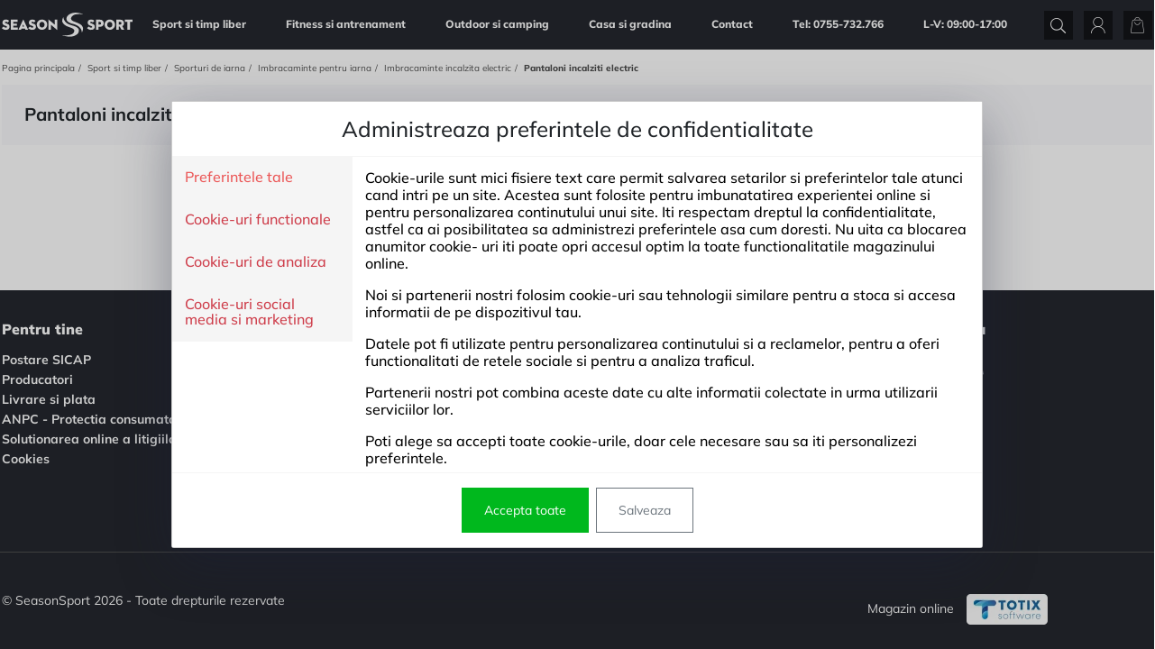

--- FILE ---
content_type: text/css
request_url: https://www.seasonsport.ro/dist/7687f7b35ef134939c9c/themes/seasonsport_theme.css?v=1.1.909
body_size: 55465
content:
/** [CUSTOM]  Version: 1.1.909 - G15P+2:3:15:16  **/ 
 /*!
 * Bootstrap v4.4.1 (https://getbootstrap.com/)
 * Copyright 2011-2019 The Bootstrap Authors
 * Copyright 2011-2019 Twitter, Inc.
 * Licensed under MIT (https://github.com/twbs/bootstrap/blob/master/LICENSE)
 */:root{--blue:#44b1c8;--indigo:#6610f2;--purple:#6f42c1;--pink:#e83e8c;--red:#ce3d4a;--orange:#fd7e14;--yellow:#ffc107;--green:#00b81d;--teal:#20c997;--cyan:#17a2b8;--white:#fff;--gray:#6b6b6b;--gray-dark:#24272e;--primary:#ce3d4a;--secondary:#6c757d;--success:#00b81d;--info:#17a2b8;--warning:#ffc107;--danger:#ce3d4a;--light-gray:#dee2e6;--light:#f9f9fb;--dark:#24272e;--breakpoint-xs:0;--breakpoint-sm:576px;--breakpoint-md:768px;--breakpoint-lg:992px;--breakpoint-xl:1274px;--font-family-sans-serif:-apple-system,BlinkMacSystemFont,"Segoe UI",Roboto,"Helvetica Neue",Arial,"Noto Sans",sans-serif,"Apple Color Emoji","Segoe UI Emoji","Segoe UI Symbol","Noto Color Emoji";--font-family-monospace:SFMono-Regular,Menlo,Monaco,Consolas,"Liberation Mono","Courier New",monospace}*,:after,:before{box-sizing:border-box}html{font-family:sans-serif;line-height:1.15;-webkit-text-size-adjust:100%;-webkit-tap-highlight-color:rgba(0,0,0,0)}article,aside,figcaption,figure,footer,header,hgroup,main,nav,section{display:block}body{margin:0;font-family:-apple-system,BlinkMacSystemFont,Segoe UI,Roboto,Helvetica Neue,Arial,Noto Sans,sans-serif,Apple Color Emoji,Segoe UI Emoji,Segoe UI Symbol,Noto Color Emoji;font-size:1rem;font-weight:400;line-height:1.2;color:#212529;text-align:left;background-color:#fff}[tabindex="-1"]:focus:not(:focus-visible){outline:0!important}hr{box-sizing:content-box;height:0;overflow:visible}h1,h2,h3,h4,h5,h6{margin-top:0;margin-bottom:.5rem}p{margin-top:0;margin-bottom:1rem}abbr[data-original-title],abbr[title]{text-decoration:underline;text-decoration:underline dotted;cursor:help;border-bottom:0;text-decoration-skip-ink:none}address{font-style:normal;line-height:inherit}address,dl,ol,ul{margin-bottom:1rem}dl,ol,ul{margin-top:0}ol ol,ol ul,ul ol,ul ul{margin-bottom:0}dt{font-weight:700}dd{margin-bottom:.5rem;margin-left:0}blockquote{margin:0 0 1rem}b,strong{font-weight:bolder}small{font-size:80%}sub,sup{position:relative;font-size:75%;line-height:0;vertical-align:baseline}sub{bottom:-.25em}sup{top:-.5em}a{color:#ce3d4a;text-decoration:none;background-color:transparent}a:hover{color:#982631;text-decoration:underline}a:not([href]),a:not([href]):hover{color:inherit;text-decoration:none}code,kbd,pre,samp{font-family:SFMono-Regular,Menlo,Monaco,Consolas,Liberation Mono,Courier New,monospace;font-size:1em}pre{margin-top:0;margin-bottom:1rem;overflow:auto}figure{margin:0 0 1rem}img{border-style:none}img,svg{vertical-align:middle}svg{overflow:hidden}table{border-collapse:collapse}caption{padding-top:.75rem;padding-bottom:.75rem;color:#6c757d;text-align:left;caption-side:bottom}th{text-align:inherit}label{display:inline-block;margin-bottom:.5rem}button{border-radius:0}button:focus{outline:1px dotted;outline:5px auto -webkit-focus-ring-color}button,input,optgroup,select,textarea{margin:0;font-family:inherit;font-size:inherit;line-height:inherit}button,input{overflow:visible}button,select{text-transform:none}select{word-wrap:normal}[type=button],[type=reset],[type=submit],button{-webkit-appearance:button}[type=button]:not(:disabled),[type=reset]:not(:disabled),[type=submit]:not(:disabled),button:not(:disabled){cursor:pointer}[type=button]::-moz-focus-inner,[type=reset]::-moz-focus-inner,[type=submit]::-moz-focus-inner,button::-moz-focus-inner{padding:0;border-style:none}input[type=checkbox],input[type=radio]{box-sizing:border-box;padding:0}input[type=date],input[type=datetime-local],input[type=month],input[type=time]{-webkit-appearance:listbox}textarea{overflow:auto;resize:vertical}fieldset{min-width:0;padding:0;margin:0;border:0}legend{display:block;width:100%;max-width:100%;padding:0;margin-bottom:.5rem;font-size:1.5rem;line-height:inherit;color:inherit;white-space:normal}@media (max-width:1200px){legend{font-size:calc(1.275rem + .3vw)}}progress{vertical-align:baseline}[type=number]::-webkit-inner-spin-button,[type=number]::-webkit-outer-spin-button{height:auto}[type=search]{outline-offset:-2px;-webkit-appearance:none}[type=search]::-webkit-search-decoration{-webkit-appearance:none}::-webkit-file-upload-button{font:inherit;-webkit-appearance:button}output{display:inline-block}summary{display:list-item;cursor:pointer}template{display:none}[hidden]{display:none!important}.h1,.h2,.h3,.h4,.h5,.h6,h1,h2,h3,h4,h5,h6{margin-bottom:.5rem;font-weight:500;line-height:1.2}.h1,h1{font-size:2.5rem}@media (max-width:1200px){.h1,h1{font-size:calc(1.375rem + 1.5vw)}}.h2,h2{font-size:2rem}@media (max-width:1200px){.h2,h2{font-size:calc(1.325rem + .9vw)}}.h3,h3{font-size:1.75rem}@media (max-width:1200px){.h3,h3{font-size:calc(1.3rem + .6vw)}}.h4,h4{font-size:1.5rem}@media (max-width:1200px){.h4,h4{font-size:calc(1.275rem + .3vw)}}.h5,h5{font-size:1.25rem}.h6,h6{font-size:1rem}.lead{font-size:1.25rem;font-weight:300}.display-1{font-size:6rem;font-weight:300;line-height:1.2}@media (max-width:1200px){.display-1{font-size:calc(1.725rem + 5.7vw)}}.display-2{font-size:5.5rem;font-weight:300;line-height:1.2}@media (max-width:1200px){.display-2{font-size:calc(1.675rem + 5.1vw)}}.display-3{font-size:4.5rem;font-weight:300;line-height:1.2}@media (max-width:1200px){.display-3{font-size:calc(1.575rem + 3.9vw)}}.display-4{font-size:3.5rem;font-weight:300;line-height:1.2}@media (max-width:1200px){.display-4{font-size:calc(1.475rem + 2.7vw)}}hr{margin-top:1rem;margin-bottom:1rem;border:0;border-top:1px solid rgba(0,0,0,.1)}.small,small{font-size:80%;font-weight:400}.mark,mark{padding:.2em;background-color:#fcf8e3}.list-inline,.list-unstyled{padding-left:0;list-style:none}.list-inline-item{display:inline-block}.list-inline-item:not(:last-child){margin-right:.5rem}.initialism{font-size:90%;text-transform:uppercase}.blockquote{margin-bottom:1rem;font-size:1.25rem}.blockquote-footer{display:block;font-size:80%;color:#6c757d}.blockquote-footer:before{content:"\2014\00A0"}.img-fluid,.img-thumbnail{max-width:100%;height:auto}.img-thumbnail{padding:.25rem;background-color:#fff;border:1px solid #dee2e6;border-radius:0}.figure{display:inline-block}.figure-img{margin-bottom:.5rem;line-height:1}.figure-caption{font-size:90%;color:#6c757d}code{font-size:87.5%;color:#e83e8c;word-wrap:break-word}a>code{color:inherit}kbd{padding:.2rem .4rem;font-size:87.5%;color:#fff;background-color:#212529;border-radius:0}kbd kbd{padding:0;font-size:100%;font-weight:700}pre{display:block;font-size:87.5%;color:#212529}pre code{font-size:inherit;color:inherit;word-break:normal}.pre-scrollable{max-height:340px;overflow-y:scroll}.container{width:100%;padding-right:2px;padding-left:2px;margin-right:auto;margin-left:auto}@media (min-width:576px){.container{max-width:540px}}@media (min-width:768px){.container{max-width:720px}}@media (min-width:992px){.container{max-width:960px}}@media (min-width:1274px){.container{max-width:1280px}}.container-fluid,.container-lg,.container-md,.container-sm,.container-xl{width:100%;padding-right:2px;padding-left:2px;margin-right:auto;margin-left:auto}@media (min-width:576px){.container,.container-sm{max-width:540px}}@media (min-width:768px){.container,.container-md,.container-sm{max-width:720px}}@media (min-width:992px){.container,.container-lg,.container-md,.container-sm{max-width:960px}}@media (min-width:1274px){.container,.container-lg,.container-md,.container-sm,.container-xl{max-width:1280px}}.row{display:flex;flex-wrap:wrap;margin-right:-2px;margin-left:-2px}.no-gutters{margin-right:0;margin-left:0}.no-gutters>.col,.no-gutters>[class*=col-]{padding-right:0;padding-left:0}.col,.col-1,.col-2,.col-3,.col-4,.col-5,.col-6,.col-7,.col-8,.col-9,.col-10,.col-11,.col-12,.col-auto,.col-lg,.col-lg-1,.col-lg-2,.col-lg-3,.col-lg-4,.col-lg-5,.col-lg-6,.col-lg-7,.col-lg-8,.col-lg-9,.col-lg-10,.col-lg-11,.col-lg-12,.col-lg-auto,.col-md,.col-md-1,.col-md-2,.col-md-3,.col-md-4,.col-md-5,.col-md-6,.col-md-7,.col-md-8,.col-md-9,.col-md-10,.col-md-11,.col-md-12,.col-md-auto,.col-sm,.col-sm-1,.col-sm-2,.col-sm-3,.col-sm-4,.col-sm-5,.col-sm-6,.col-sm-7,.col-sm-8,.col-sm-9,.col-sm-10,.col-sm-11,.col-sm-12,.col-sm-auto,.col-xl,.col-xl-1,.col-xl-2,.col-xl-3,.col-xl-4,.col-xl-5,.col-xl-6,.col-xl-7,.col-xl-8,.col-xl-9,.col-xl-10,.col-xl-11,.col-xl-12,.col-xl-auto{position:relative;width:100%;padding-right:2px;padding-left:2px}.col{flex-basis:0;flex-grow:1;max-width:100%}.row-cols-1>*{flex:0 0 100%;max-width:100%}.row-cols-2>*{flex:0 0 50%;max-width:50%}.row-cols-3>*{flex:0 0 33.33333%;max-width:33.33333%}.row-cols-4>*{flex:0 0 25%;max-width:25%}.row-cols-5>*{flex:0 0 20%;max-width:20%}.row-cols-6>*{flex:0 0 16.66667%;max-width:16.66667%}.col-auto{flex:0 0 auto;width:auto;max-width:100%}.col-1{flex:0 0 8.33333%;max-width:8.33333%}.col-2{flex:0 0 16.66667%;max-width:16.66667%}.col-3{flex:0 0 25%;max-width:25%}.col-4{flex:0 0 33.33333%;max-width:33.33333%}.col-5{flex:0 0 41.66667%;max-width:41.66667%}.col-6{flex:0 0 50%;max-width:50%}.col-7{flex:0 0 58.33333%;max-width:58.33333%}.col-8{flex:0 0 66.66667%;max-width:66.66667%}.col-9{flex:0 0 75%;max-width:75%}.col-10{flex:0 0 83.33333%;max-width:83.33333%}.col-11{flex:0 0 91.66667%;max-width:91.66667%}.col-12{flex:0 0 100%;max-width:100%}.order-first{order:-1}.order-last{order:13}.order-0{order:0}.order-1{order:1}.order-2{order:2}.order-3{order:3}.order-4{order:4}.order-5{order:5}.order-6{order:6}.order-7{order:7}.order-8{order:8}.order-9{order:9}.order-10{order:10}.order-11{order:11}.order-12{order:12}.offset-1{margin-left:8.33333%}.offset-2{margin-left:16.66667%}.offset-3{margin-left:25%}.offset-4{margin-left:33.33333%}.offset-5{margin-left:41.66667%}.offset-6{margin-left:50%}.offset-7{margin-left:58.33333%}.offset-8{margin-left:66.66667%}.offset-9{margin-left:75%}.offset-10{margin-left:83.33333%}.offset-11{margin-left:91.66667%}@media (min-width:576px){.col-sm{flex-basis:0;flex-grow:1;max-width:100%}.row-cols-sm-1>*{flex:0 0 100%;max-width:100%}.row-cols-sm-2>*{flex:0 0 50%;max-width:50%}.row-cols-sm-3>*{flex:0 0 33.33333%;max-width:33.33333%}.row-cols-sm-4>*{flex:0 0 25%;max-width:25%}.row-cols-sm-5>*{flex:0 0 20%;max-width:20%}.row-cols-sm-6>*{flex:0 0 16.66667%;max-width:16.66667%}.col-sm-auto{flex:0 0 auto;width:auto;max-width:100%}.col-sm-1{flex:0 0 8.33333%;max-width:8.33333%}.col-sm-2{flex:0 0 16.66667%;max-width:16.66667%}.col-sm-3{flex:0 0 25%;max-width:25%}.col-sm-4{flex:0 0 33.33333%;max-width:33.33333%}.col-sm-5{flex:0 0 41.66667%;max-width:41.66667%}.col-sm-6{flex:0 0 50%;max-width:50%}.col-sm-7{flex:0 0 58.33333%;max-width:58.33333%}.col-sm-8{flex:0 0 66.66667%;max-width:66.66667%}.col-sm-9{flex:0 0 75%;max-width:75%}.col-sm-10{flex:0 0 83.33333%;max-width:83.33333%}.col-sm-11{flex:0 0 91.66667%;max-width:91.66667%}.col-sm-12{flex:0 0 100%;max-width:100%}.order-sm-first{order:-1}.order-sm-last{order:13}.order-sm-0{order:0}.order-sm-1{order:1}.order-sm-2{order:2}.order-sm-3{order:3}.order-sm-4{order:4}.order-sm-5{order:5}.order-sm-6{order:6}.order-sm-7{order:7}.order-sm-8{order:8}.order-sm-9{order:9}.order-sm-10{order:10}.order-sm-11{order:11}.order-sm-12{order:12}.offset-sm-0{margin-left:0}.offset-sm-1{margin-left:8.33333%}.offset-sm-2{margin-left:16.66667%}.offset-sm-3{margin-left:25%}.offset-sm-4{margin-left:33.33333%}.offset-sm-5{margin-left:41.66667%}.offset-sm-6{margin-left:50%}.offset-sm-7{margin-left:58.33333%}.offset-sm-8{margin-left:66.66667%}.offset-sm-9{margin-left:75%}.offset-sm-10{margin-left:83.33333%}.offset-sm-11{margin-left:91.66667%}}@media (min-width:768px){.col-md{flex-basis:0;flex-grow:1;max-width:100%}.row-cols-md-1>*{flex:0 0 100%;max-width:100%}.row-cols-md-2>*{flex:0 0 50%;max-width:50%}.row-cols-md-3>*{flex:0 0 33.33333%;max-width:33.33333%}.row-cols-md-4>*{flex:0 0 25%;max-width:25%}.row-cols-md-5>*{flex:0 0 20%;max-width:20%}.row-cols-md-6>*{flex:0 0 16.66667%;max-width:16.66667%}.col-md-auto{flex:0 0 auto;width:auto;max-width:100%}.col-md-1{flex:0 0 8.33333%;max-width:8.33333%}.col-md-2{flex:0 0 16.66667%;max-width:16.66667%}.col-md-3{flex:0 0 25%;max-width:25%}.col-md-4{flex:0 0 33.33333%;max-width:33.33333%}.col-md-5{flex:0 0 41.66667%;max-width:41.66667%}.col-md-6{flex:0 0 50%;max-width:50%}.col-md-7{flex:0 0 58.33333%;max-width:58.33333%}.col-md-8{flex:0 0 66.66667%;max-width:66.66667%}.col-md-9{flex:0 0 75%;max-width:75%}.col-md-10{flex:0 0 83.33333%;max-width:83.33333%}.col-md-11{flex:0 0 91.66667%;max-width:91.66667%}.col-md-12{flex:0 0 100%;max-width:100%}.order-md-first{order:-1}.order-md-last{order:13}.order-md-0{order:0}.order-md-1{order:1}.order-md-2{order:2}.order-md-3{order:3}.order-md-4{order:4}.order-md-5{order:5}.order-md-6{order:6}.order-md-7{order:7}.order-md-8{order:8}.order-md-9{order:9}.order-md-10{order:10}.order-md-11{order:11}.order-md-12{order:12}.offset-md-0{margin-left:0}.offset-md-1{margin-left:8.33333%}.offset-md-2{margin-left:16.66667%}.offset-md-3{margin-left:25%}.offset-md-4{margin-left:33.33333%}.offset-md-5{margin-left:41.66667%}.offset-md-6{margin-left:50%}.offset-md-7{margin-left:58.33333%}.offset-md-8{margin-left:66.66667%}.offset-md-9{margin-left:75%}.offset-md-10{margin-left:83.33333%}.offset-md-11{margin-left:91.66667%}}@media (min-width:992px){.col-lg{flex-basis:0;flex-grow:1;max-width:100%}.row-cols-lg-1>*{flex:0 0 100%;max-width:100%}.row-cols-lg-2>*{flex:0 0 50%;max-width:50%}.row-cols-lg-3>*{flex:0 0 33.33333%;max-width:33.33333%}.row-cols-lg-4>*{flex:0 0 25%;max-width:25%}.row-cols-lg-5>*{flex:0 0 20%;max-width:20%}.row-cols-lg-6>*{flex:0 0 16.66667%;max-width:16.66667%}.col-lg-auto{flex:0 0 auto;width:auto;max-width:100%}.col-lg-1{flex:0 0 8.33333%;max-width:8.33333%}.col-lg-2{flex:0 0 16.66667%;max-width:16.66667%}.col-lg-3{flex:0 0 25%;max-width:25%}.col-lg-4{flex:0 0 33.33333%;max-width:33.33333%}.col-lg-5{flex:0 0 41.66667%;max-width:41.66667%}.col-lg-6{flex:0 0 50%;max-width:50%}.col-lg-7{flex:0 0 58.33333%;max-width:58.33333%}.col-lg-8{flex:0 0 66.66667%;max-width:66.66667%}.col-lg-9{flex:0 0 75%;max-width:75%}.col-lg-10{flex:0 0 83.33333%;max-width:83.33333%}.col-lg-11{flex:0 0 91.66667%;max-width:91.66667%}.col-lg-12{flex:0 0 100%;max-width:100%}.order-lg-first{order:-1}.order-lg-last{order:13}.order-lg-0{order:0}.order-lg-1{order:1}.order-lg-2{order:2}.order-lg-3{order:3}.order-lg-4{order:4}.order-lg-5{order:5}.order-lg-6{order:6}.order-lg-7{order:7}.order-lg-8{order:8}.order-lg-9{order:9}.order-lg-10{order:10}.order-lg-11{order:11}.order-lg-12{order:12}.offset-lg-0{margin-left:0}.offset-lg-1{margin-left:8.33333%}.offset-lg-2{margin-left:16.66667%}.offset-lg-3{margin-left:25%}.offset-lg-4{margin-left:33.33333%}.offset-lg-5{margin-left:41.66667%}.offset-lg-6{margin-left:50%}.offset-lg-7{margin-left:58.33333%}.offset-lg-8{margin-left:66.66667%}.offset-lg-9{margin-left:75%}.offset-lg-10{margin-left:83.33333%}.offset-lg-11{margin-left:91.66667%}}@media (min-width:1274px){.col-xl{flex-basis:0;flex-grow:1;max-width:100%}.row-cols-xl-1>*{flex:0 0 100%;max-width:100%}.row-cols-xl-2>*{flex:0 0 50%;max-width:50%}.row-cols-xl-3>*{flex:0 0 33.33333%;max-width:33.33333%}.row-cols-xl-4>*{flex:0 0 25%;max-width:25%}.row-cols-xl-5>*{flex:0 0 20%;max-width:20%}.row-cols-xl-6>*{flex:0 0 16.66667%;max-width:16.66667%}.col-xl-auto{flex:0 0 auto;width:auto;max-width:100%}.col-xl-1{flex:0 0 8.33333%;max-width:8.33333%}.col-xl-2{flex:0 0 16.66667%;max-width:16.66667%}.col-xl-3{flex:0 0 25%;max-width:25%}.col-xl-4{flex:0 0 33.33333%;max-width:33.33333%}.col-xl-5{flex:0 0 41.66667%;max-width:41.66667%}.col-xl-6{flex:0 0 50%;max-width:50%}.col-xl-7{flex:0 0 58.33333%;max-width:58.33333%}.col-xl-8{flex:0 0 66.66667%;max-width:66.66667%}.col-xl-9{flex:0 0 75%;max-width:75%}.col-xl-10{flex:0 0 83.33333%;max-width:83.33333%}.col-xl-11{flex:0 0 91.66667%;max-width:91.66667%}.col-xl-12{flex:0 0 100%;max-width:100%}.order-xl-first{order:-1}.order-xl-last{order:13}.order-xl-0{order:0}.order-xl-1{order:1}.order-xl-2{order:2}.order-xl-3{order:3}.order-xl-4{order:4}.order-xl-5{order:5}.order-xl-6{order:6}.order-xl-7{order:7}.order-xl-8{order:8}.order-xl-9{order:9}.order-xl-10{order:10}.order-xl-11{order:11}.order-xl-12{order:12}.offset-xl-0{margin-left:0}.offset-xl-1{margin-left:8.33333%}.offset-xl-2{margin-left:16.66667%}.offset-xl-3{margin-left:25%}.offset-xl-4{margin-left:33.33333%}.offset-xl-5{margin-left:41.66667%}.offset-xl-6{margin-left:50%}.offset-xl-7{margin-left:58.33333%}.offset-xl-8{margin-left:66.66667%}.offset-xl-9{margin-left:75%}.offset-xl-10{margin-left:83.33333%}.offset-xl-11{margin-left:91.66667%}}.table{width:100%;margin-bottom:1rem;color:#212529}.table td,.table th{padding:.75rem;vertical-align:top;border-top:1px solid #dee2e6}.table thead th{vertical-align:bottom;border-bottom:2px solid #dee2e6}.table tbody+tbody{border-top:2px solid #dee2e6}.table-sm td,.table-sm th{padding:.3rem}.table-bordered,.table-bordered td,.table-bordered th{border:1px solid #dee2e6}.table-bordered thead td,.table-bordered thead th{border-bottom-width:2px}.table-borderless tbody+tbody,.table-borderless td,.table-borderless th,.table-borderless thead th{border:0}.table-striped tbody tr:nth-of-type(odd){background-color:rgba(0,0,0,.05)}.table-hover tbody tr:hover{color:#212529;background-color:rgba(0,0,0,.075)}.table-primary,.table-primary>td,.table-primary>th{background-color:#f1c9cc}.table-primary tbody+tbody,.table-primary td,.table-primary th,.table-primary thead th{border-color:#e69aa1}.table-hover .table-primary:hover,.table-hover .table-primary:hover>td,.table-hover .table-primary:hover>th{background-color:#ecb5b9}.table-secondary,.table-secondary>td,.table-secondary>th{background-color:#d6d8db}.table-secondary tbody+tbody,.table-secondary td,.table-secondary th,.table-secondary thead th{border-color:#b3b7bb}.table-hover .table-secondary:hover,.table-hover .table-secondary:hover>td,.table-hover .table-secondary:hover>th{background-color:#c8cbcf}.table-success,.table-success>td,.table-success>th{background-color:#b8ebc0}.table-success tbody+tbody,.table-success td,.table-success th,.table-success thead th{border-color:#7ada89}.table-hover .table-success:hover,.table-hover .table-success:hover>td,.table-hover .table-success:hover>th{background-color:#a4e5ae}.table-info,.table-info>td,.table-info>th{background-color:#bee5eb}.table-info tbody+tbody,.table-info td,.table-info th,.table-info thead th{border-color:#86cfda}.table-hover .table-info:hover,.table-hover .table-info:hover>td,.table-hover .table-info:hover>th{background-color:#abdde5}.table-warning,.table-warning>td,.table-warning>th{background-color:#ffeeba}.table-warning tbody+tbody,.table-warning td,.table-warning th,.table-warning thead th{border-color:#ffdf7e}.table-hover .table-warning:hover,.table-hover .table-warning:hover>td,.table-hover .table-warning:hover>th{background-color:#ffe8a1}.table-danger,.table-danger>td,.table-danger>th{background-color:#f1c9cc}.table-danger tbody+tbody,.table-danger td,.table-danger th,.table-danger thead th{border-color:#e69aa1}.table-hover .table-danger:hover,.table-hover .table-danger:hover>td,.table-hover .table-danger:hover>th{background-color:#ecb5b9}.table-light-gray,.table-light-gray>td,.table-light-gray>th{background-color:#f6f7f8}.table-light-gray tbody+tbody,.table-light-gray td,.table-light-gray th,.table-light-gray thead th{border-color:#eef0f2}.table-hover .table-light-gray:hover,.table-hover .table-light-gray:hover>td,.table-hover .table-light-gray:hover>th{background-color:#e8eaed}.table-light,.table-light>td,.table-light>th{background-color:#fdfdfe}.table-light tbody+tbody,.table-light td,.table-light th,.table-light thead th{border-color:#fcfcfd}.table-hover .table-light:hover,.table-hover .table-light:hover>td,.table-hover .table-light:hover>th{background-color:#ececf6}.table-dark,.table-dark>td,.table-dark>th{background-color:#c2c3c4}.table-dark tbody+tbody,.table-dark td,.table-dark th,.table-dark thead th{border-color:#8d8f92}.table-hover .table-dark:hover,.table-hover .table-dark:hover>td,.table-hover .table-dark:hover>th{background-color:#b5b6b7}.table-active,.table-active>td,.table-active>th,.table-hover .table-active:hover,.table-hover .table-active:hover>td,.table-hover .table-active:hover>th{background-color:rgba(0,0,0,.075)}.table .thead-dark th{color:#fff;background-color:#24272e;border-color:#353943}.table .thead-light th{color:#6b6b6b;background-color:#e9ecef;border-color:#dee2e6}.table-dark{color:#fff;background-color:#24272e}.table-dark td,.table-dark th,.table-dark thead th{border-color:#353943}.table-dark.table-bordered{border:0}.table-dark.table-striped tbody tr:nth-of-type(odd){background-color:hsla(0,0%,100%,.05)}.table-dark.table-hover tbody tr:hover{color:#fff;background-color:hsla(0,0%,100%,.075)}@media (max-width:575.98px){.table-responsive-sm{display:block;width:100%;overflow-x:auto;-webkit-overflow-scrolling:touch}.table-responsive-sm>.table-bordered{border:0}}@media (max-width:767.98px){.table-responsive-md{display:block;width:100%;overflow-x:auto;-webkit-overflow-scrolling:touch}.table-responsive-md>.table-bordered{border:0}}@media (max-width:991.98px){.table-responsive-lg{display:block;width:100%;overflow-x:auto;-webkit-overflow-scrolling:touch}.table-responsive-lg>.table-bordered{border:0}}@media (max-width:1273.98px){.table-responsive-xl{display:block;width:100%;overflow-x:auto;-webkit-overflow-scrolling:touch}.table-responsive-xl>.table-bordered{border:0}}.table-responsive{display:block;width:100%;overflow-x:auto;-webkit-overflow-scrolling:touch}.table-responsive>.table-bordered{border:0}.form-control{display:block;width:100%;height:calc(1.2em + 2rem + 2px);padding:1rem 1.5rem;font-size:.875rem;font-weight:500;line-height:1.2;color:#6b6b6b;background-color:#f8f8f8;background-clip:padding-box;border:1px solid hsla(0,0%,80.8%,.619608);border-radius:0;transition:border-color .15s ease-in-out,box-shadow .15s ease-in-out}@media (prefers-reduced-motion:reduce){.form-control{transition:none}}.form-control::-ms-expand{background-color:transparent;border:0}.form-control:-moz-focusring{color:transparent;text-shadow:0 0 0 #6b6b6b}.form-control:focus{color:#6b6b6b;border-color:#e8a3a9;outline:0;box-shadow:0 0 0 .2rem rgba(206,61,74,.25)}.form-control::placeholder{color:#dadada;opacity:1}.form-control:disabled,.form-control[readonly]{background-color:#e9ecef;opacity:1}select.form-control:focus::-ms-value{color:#6b6b6b;background-color:#f8f8f8}.form-control-file,.form-control-range{display:block;width:100%}.col-form-label{margin-bottom:0;font-size:inherit;line-height:1.2}.col-form-label,.col-form-label-lg{padding-top:calc(1rem + 1px);padding-bottom:calc(1rem + 1px)}.col-form-label-lg{font-size:.875rem;line-height:1.5}.col-form-label-sm{padding-top:calc(.5rem + 1px);padding-bottom:calc(.5rem + 1px);font-size:.75rem;line-height:1.5}.form-control-plaintext{display:block;width:100%;padding:1rem 0;margin-bottom:0;font-size:.875rem;line-height:1.2;color:#212529;background-color:transparent;border:solid transparent;border-width:1px 0}.form-control-plaintext.form-control-lg,.form-control-plaintext.form-control-sm{padding-right:0;padding-left:0}.form-control-sm{height:calc(1.5em + 1rem + 2px);padding:.5rem .75rem;font-size:.75rem;line-height:1.5;border-radius:0}.form-control-lg{height:calc(1.5em + 2rem + 2px);padding:1rem 1.5rem;font-size:.875rem;line-height:1.5;border-radius:0}select.form-control[multiple],select.form-control[size],textarea.form-control{height:auto}.form-group{margin-bottom:1rem}.form-text{display:block;margin-top:.25rem}.form-row{display:flex;flex-wrap:wrap;margin-right:-5px;margin-left:-5px}.form-row>.col,.form-row>[class*=col-]{padding-right:5px;padding-left:5px}.form-check{display:block;padding-left:1.25rem}.form-check-input{position:absolute;margin-top:.3rem;margin-left:-1.25rem}.form-check-input:disabled~.form-check-label,.form-check-input[disabled]~.form-check-label{color:#6c757d}.form-check-label{margin-bottom:0}.form-check-inline{display:inline-flex;align-items:center;padding-left:0;margin-right:.75rem}.form-check-inline .form-check-input{position:static;margin-top:0;margin-right:.3125rem;margin-left:0}.valid-feedback{display:none;width:100%;margin-top:.25rem;font-size:80%;color:#00b81d}.valid-tooltip{position:absolute;top:100%;z-index:5;display:none;max-width:100%;padding:.25rem .5rem;margin-top:.1rem;font-size:.75rem;line-height:1.2;color:#fff;background-color:rgba(0,184,29,.9);border-radius:0}.is-valid~.valid-feedback,.is-valid~.valid-tooltip,.was-validated :valid~.valid-feedback,.was-validated :valid~.valid-tooltip{display:block}.form-control.is-valid,.was-validated .form-control:valid{border-color:#00b81d;padding-right:calc(1.2em + 2rem);background-image:url("data:image/svg+xml;charset=utf-8,%3Csvg xmlns='http://www.w3.org/2000/svg' width='8' height='8'%3E%3Cpath fill='%2300B81D' d='M2.3 6.73L.6 4.53c-.4-1.04.46-1.4 1.1-.8l1.1 1.4 3.4-3.8c.6-.63 1.6-.27 1.2.7l-4 4.6c-.43.5-.8.4-1.1.1z'/%3E%3C/svg%3E");background-repeat:no-repeat;background-position:right calc(.3em + .5rem) center;background-size:calc(.6em + 1rem) calc(.6em + 1rem)}.form-control.is-valid:focus,.was-validated .form-control:valid:focus{border-color:#00b81d;box-shadow:0 0 0 .2rem rgba(0,184,29,.25)}.was-validated textarea.form-control:valid,textarea.form-control.is-valid{padding-right:calc(1.2em + 2rem);background-position:top calc(.3em + .5rem) right calc(.3em + .5rem)}.custom-select.is-valid,.was-validated .custom-select:valid{border-color:#00b81d;padding-right:calc(.75em + 4rem);background:url("data:image/svg+xml;charset=utf-8,%3Csvg xmlns='http://www.w3.org/2000/svg' width='4' height='5'%3E%3Cpath fill='%2324272E' d='M2 0L0 2h4zm0 5L0 3h4z'/%3E%3C/svg%3E") no-repeat right 1.5rem center/8px 10px,url("data:image/svg+xml;charset=utf-8,%3Csvg xmlns='http://www.w3.org/2000/svg' width='8' height='8'%3E%3Cpath fill='%2300B81D' d='M2.3 6.73L.6 4.53c-.4-1.04.46-1.4 1.1-.8l1.1 1.4 3.4-3.8c.6-.63 1.6-.27 1.2.7l-4 4.6c-.43.5-.8.4-1.1.1z'/%3E%3C/svg%3E") #f8f8f8 no-repeat center right 2.5rem/calc(.6em + 1rem) calc(.6em + 1rem)}.custom-select.is-valid:focus,.was-validated .custom-select:valid:focus{border-color:#00b81d;box-shadow:0 0 0 .2rem rgba(0,184,29,.25)}.form-check-input.is-valid~.form-check-label,.was-validated .form-check-input:valid~.form-check-label{color:#00b81d}.form-check-input.is-valid~.valid-feedback,.form-check-input.is-valid~.valid-tooltip,.was-validated .form-check-input:valid~.valid-feedback,.was-validated .form-check-input:valid~.valid-tooltip{display:block}.custom-control-input.is-valid~.custom-control-label,.was-validated .custom-control-input:valid~.custom-control-label{color:#00b81d}.custom-control-input.is-valid~.custom-control-label:before,.was-validated .custom-control-input:valid~.custom-control-label:before{border-color:#00b81d}.custom-control-input.is-valid:checked~.custom-control-label:before,.was-validated .custom-control-input:valid:checked~.custom-control-label:before{border-color:#00eb25;background-color:#00eb25}.custom-control-input.is-valid:focus~.custom-control-label:before,.was-validated .custom-control-input:valid:focus~.custom-control-label:before{box-shadow:0 0 0 .2rem rgba(0,184,29,.25)}.custom-control-input.is-valid:focus:not(:checked)~.custom-control-label:before,.custom-file-input.is-valid~.custom-file-label,.was-validated .custom-control-input:valid:focus:not(:checked)~.custom-control-label:before,.was-validated .custom-file-input:valid~.custom-file-label{border-color:#00b81d}.custom-file-input.is-valid:focus~.custom-file-label,.was-validated .custom-file-input:valid:focus~.custom-file-label{border-color:#00b81d;box-shadow:0 0 0 .2rem rgba(0,184,29,.25)}.invalid-feedback{display:none;width:100%;margin-top:.25rem;font-size:80%;color:#ce3d4a}.invalid-tooltip{position:absolute;top:100%;z-index:5;display:none;max-width:100%;padding:.25rem .5rem;margin-top:.1rem;font-size:.75rem;line-height:1.2;color:#fff;background-color:rgba(206,61,74,.9);border-radius:0}.is-invalid~.invalid-feedback,.is-invalid~.invalid-tooltip,.was-validated :invalid~.invalid-feedback,.was-validated :invalid~.invalid-tooltip{display:block}.form-control.is-invalid,.was-validated .form-control:invalid{border-color:#ce3d4a;padding-right:calc(1.2em + 2rem);background-image:url("data:image/svg+xml;charset=utf-8,%3Csvg xmlns='http://www.w3.org/2000/svg' width='12' height='12' fill='none' stroke='%23CE3D4A'%3E%3Ccircle cx='6' cy='6' r='4.5'/%3E%3Cpath stroke-linejoin='round' d='M5.8 3.6h.4L6 6.5z'/%3E%3Ccircle cx='6' cy='8.2' r='.6' fill='%23CE3D4A' stroke='none'/%3E%3C/svg%3E");background-repeat:no-repeat;background-position:right calc(.3em + .5rem) center;background-size:calc(.6em + 1rem) calc(.6em + 1rem)}.form-control.is-invalid:focus,.was-validated .form-control:invalid:focus{border-color:#ce3d4a;box-shadow:0 0 0 .2rem rgba(206,61,74,.25)}.was-validated textarea.form-control:invalid,textarea.form-control.is-invalid{padding-right:calc(1.2em + 2rem);background-position:top calc(.3em + .5rem) right calc(.3em + .5rem)}.custom-select.is-invalid,.was-validated .custom-select:invalid{border-color:#ce3d4a;padding-right:calc(.75em + 4rem);background:url("data:image/svg+xml;charset=utf-8,%3Csvg xmlns='http://www.w3.org/2000/svg' width='4' height='5'%3E%3Cpath fill='%2324272E' d='M2 0L0 2h4zm0 5L0 3h4z'/%3E%3C/svg%3E") no-repeat right 1.5rem center/8px 10px,url("data:image/svg+xml;charset=utf-8,%3Csvg xmlns='http://www.w3.org/2000/svg' width='12' height='12' fill='none' stroke='%23CE3D4A'%3E%3Ccircle cx='6' cy='6' r='4.5'/%3E%3Cpath stroke-linejoin='round' d='M5.8 3.6h.4L6 6.5z'/%3E%3Ccircle cx='6' cy='8.2' r='.6' fill='%23CE3D4A' stroke='none'/%3E%3C/svg%3E") #f8f8f8 no-repeat center right 2.5rem/calc(.6em + 1rem) calc(.6em + 1rem)}.custom-select.is-invalid:focus,.was-validated .custom-select:invalid:focus{border-color:#ce3d4a;box-shadow:0 0 0 .2rem rgba(206,61,74,.25)}.form-check-input.is-invalid~.form-check-label,.was-validated .form-check-input:invalid~.form-check-label{color:#ce3d4a}.form-check-input.is-invalid~.invalid-feedback,.form-check-input.is-invalid~.invalid-tooltip,.was-validated .form-check-input:invalid~.invalid-feedback,.was-validated .form-check-input:invalid~.invalid-tooltip{display:block}.custom-control-input.is-invalid~.custom-control-label,.was-validated .custom-control-input:invalid~.custom-control-label{color:#ce3d4a}.custom-control-input.is-invalid~.custom-control-label:before,.was-validated .custom-control-input:invalid~.custom-control-label:before{border-color:#ce3d4a}.custom-control-input.is-invalid:checked~.custom-control-label:before,.was-validated .custom-control-input:invalid:checked~.custom-control-label:before{border-color:#d86670;background-color:#d86670}.custom-control-input.is-invalid:focus~.custom-control-label:before,.was-validated .custom-control-input:invalid:focus~.custom-control-label:before{box-shadow:0 0 0 .2rem rgba(206,61,74,.25)}.custom-control-input.is-invalid:focus:not(:checked)~.custom-control-label:before,.custom-file-input.is-invalid~.custom-file-label,.was-validated .custom-control-input:invalid:focus:not(:checked)~.custom-control-label:before,.was-validated .custom-file-input:invalid~.custom-file-label{border-color:#ce3d4a}.custom-file-input.is-invalid:focus~.custom-file-label,.was-validated .custom-file-input:invalid:focus~.custom-file-label{border-color:#ce3d4a;box-shadow:0 0 0 .2rem rgba(206,61,74,.25)}.form-inline{display:flex;flex-flow:row wrap;align-items:center}.form-inline .form-check{width:100%}@media (min-width:576px){.form-inline label{justify-content:center}.form-inline .form-group,.form-inline label{display:flex;align-items:center;margin-bottom:0}.form-inline .form-group{flex:0 0 auto;flex-flow:row wrap}.form-inline .form-control{display:inline-block;width:auto;vertical-align:middle}.form-inline .form-control-plaintext{display:inline-block}.form-inline .custom-select,.form-inline .input-group{width:auto}.form-inline .form-check{display:flex;align-items:center;justify-content:center;width:auto;padding-left:0}.form-inline .form-check-input{position:relative;flex-shrink:0;margin-top:0;margin-right:.25rem;margin-left:0}.form-inline .custom-control{align-items:center;justify-content:center}.form-inline .custom-control-label{margin-bottom:0}}.btn{display:inline-block;font-weight:400;color:#212529;text-align:center;vertical-align:middle;cursor:pointer;user-select:none;background-color:transparent;border:1px solid transparent;padding:1rem 1.5rem;font-size:.875rem;line-height:1.2;border-radius:0;transition:color .15s ease-in-out,background-color .15s ease-in-out,border-color .15s ease-in-out,box-shadow .15s ease-in-out}@media (prefers-reduced-motion:reduce){.btn{transition:none}}.btn:hover{color:#212529;text-decoration:none}.btn.focus,.btn:focus{outline:0;box-shadow:0 0 0 .2rem rgba(206,61,74,.25)}.btn.disabled,.btn:disabled{opacity:.65}a.btn.disabled,fieldset:disabled a.btn{pointer-events:none}.btn-primary{color:#fff;background-color:#ce3d4a;border-color:#ce3d4a}.btn-primary.focus,.btn-primary:focus,.btn-primary:hover{color:#fff;background-color:#b72e3a;border-color:#ac2c37}.btn-primary.focus,.btn-primary:focus{box-shadow:0 0 0 .2rem rgba(213,90,101,.5)}.btn-primary.disabled,.btn-primary:disabled{color:#fff;background-color:#ce3d4a;border-color:#ce3d4a}.btn-primary:not(:disabled):not(.disabled).active,.btn-primary:not(:disabled):not(.disabled):active,.show>.btn-primary.dropdown-toggle{color:#fff;background-color:#ac2c37;border-color:#a22934}.btn-primary:not(:disabled):not(.disabled).active:focus,.btn-primary:not(:disabled):not(.disabled):active:focus,.show>.btn-primary.dropdown-toggle:focus{box-shadow:0 0 0 .2rem rgba(213,90,101,.5)}.btn-secondary{color:#fff;background-color:#6c757d;border-color:#6c757d}.btn-secondary.focus,.btn-secondary:focus,.btn-secondary:hover{color:#fff;background-color:#5a6268;border-color:#545b62}.btn-secondary.focus,.btn-secondary:focus{box-shadow:0 0 0 .2rem rgba(130,138,145,.5)}.btn-secondary.disabled,.btn-secondary:disabled{color:#fff;background-color:#6c757d;border-color:#6c757d}.btn-secondary:not(:disabled):not(.disabled).active,.btn-secondary:not(:disabled):not(.disabled):active,.show>.btn-secondary.dropdown-toggle{color:#fff;background-color:#545b62;border-color:#4e555b}.btn-secondary:not(:disabled):not(.disabled).active:focus,.btn-secondary:not(:disabled):not(.disabled):active:focus,.show>.btn-secondary.dropdown-toggle:focus{box-shadow:0 0 0 .2rem rgba(130,138,145,.5)}.btn-success{color:#fff;background-color:#00b81d;border-color:#00b81d}.btn-success.focus,.btn-success:focus,.btn-success:hover{color:#fff;background-color:#009217;border-color:#008515}.btn-success.focus,.btn-success:focus{box-shadow:0 0 0 .2rem rgba(38,195,63,.5)}.btn-success.disabled,.btn-success:disabled{color:#fff;background-color:#00b81d;border-color:#00b81d}.btn-success:not(:disabled):not(.disabled).active,.btn-success:not(:disabled):not(.disabled):active,.show>.btn-success.dropdown-toggle{color:#fff;background-color:#008515;border-color:#007813}.btn-success:not(:disabled):not(.disabled).active:focus,.btn-success:not(:disabled):not(.disabled):active:focus,.show>.btn-success.dropdown-toggle:focus{box-shadow:0 0 0 .2rem rgba(38,195,63,.5)}.btn-info{color:#fff;background-color:#17a2b8;border-color:#17a2b8}.btn-info.focus,.btn-info:focus,.btn-info:hover{color:#fff;background-color:#138496;border-color:#117a8b}.btn-info.focus,.btn-info:focus{box-shadow:0 0 0 .2rem rgba(58,176,195,.5)}.btn-info.disabled,.btn-info:disabled{color:#fff;background-color:#17a2b8;border-color:#17a2b8}.btn-info:not(:disabled):not(.disabled).active,.btn-info:not(:disabled):not(.disabled):active,.show>.btn-info.dropdown-toggle{color:#fff;background-color:#117a8b;border-color:#10707f}.btn-info:not(:disabled):not(.disabled).active:focus,.btn-info:not(:disabled):not(.disabled):active:focus,.show>.btn-info.dropdown-toggle:focus{box-shadow:0 0 0 .2rem rgba(58,176,195,.5)}.btn-warning{color:#212529;background-color:#ffc107;border-color:#ffc107}.btn-warning.focus,.btn-warning:focus,.btn-warning:hover{color:#212529;background-color:#e0a800;border-color:#d39e00}.btn-warning.focus,.btn-warning:focus{box-shadow:0 0 0 .2rem rgba(222,170,12,.5)}.btn-warning.disabled,.btn-warning:disabled{color:#212529;background-color:#ffc107;border-color:#ffc107}.btn-warning:not(:disabled):not(.disabled).active,.btn-warning:not(:disabled):not(.disabled):active,.show>.btn-warning.dropdown-toggle{color:#212529;background-color:#d39e00;border-color:#c69500}.btn-warning:not(:disabled):not(.disabled).active:focus,.btn-warning:not(:disabled):not(.disabled):active:focus,.show>.btn-warning.dropdown-toggle:focus{box-shadow:0 0 0 .2rem rgba(222,170,12,.5)}.btn-danger{color:#fff;background-color:#ce3d4a;border-color:#ce3d4a}.btn-danger.focus,.btn-danger:focus,.btn-danger:hover{color:#fff;background-color:#b72e3a;border-color:#ac2c37}.btn-danger.focus,.btn-danger:focus{box-shadow:0 0 0 .2rem rgba(213,90,101,.5)}.btn-danger.disabled,.btn-danger:disabled{color:#fff;background-color:#ce3d4a;border-color:#ce3d4a}.btn-danger:not(:disabled):not(.disabled).active,.btn-danger:not(:disabled):not(.disabled):active,.show>.btn-danger.dropdown-toggle{color:#fff;background-color:#ac2c37;border-color:#a22934}.btn-danger:not(:disabled):not(.disabled).active:focus,.btn-danger:not(:disabled):not(.disabled):active:focus,.show>.btn-danger.dropdown-toggle:focus{box-shadow:0 0 0 .2rem rgba(213,90,101,.5)}.btn-light-gray{color:#212529;background-color:#dee2e6;border-color:#dee2e6}.btn-light-gray.focus,.btn-light-gray:focus,.btn-light-gray:hover{color:#212529;background-color:#c8cfd6;border-color:#c1c9d0}.btn-light-gray.focus,.btn-light-gray:focus{box-shadow:0 0 0 .2rem rgba(194,198,202,.5)}.btn-light-gray.disabled,.btn-light-gray:disabled{color:#212529;background-color:#dee2e6;border-color:#dee2e6}.btn-light-gray:not(:disabled):not(.disabled).active,.btn-light-gray:not(:disabled):not(.disabled):active,.show>.btn-light-gray.dropdown-toggle{color:#212529;background-color:#c1c9d0;border-color:#bac2cb}.btn-light-gray:not(:disabled):not(.disabled).active:focus,.btn-light-gray:not(:disabled):not(.disabled):active:focus,.show>.btn-light-gray.dropdown-toggle:focus{box-shadow:0 0 0 .2rem rgba(194,198,202,.5)}.btn-light{color:#212529;background-color:#f9f9fb;border-color:#f9f9fb}.btn-light.focus,.btn-light:focus,.btn-light:hover{color:#212529;background-color:#e2e2ec;border-color:#dadae7}.btn-light.focus,.btn-light:focus{box-shadow:0 0 0 .2rem rgba(217,217,220,.5)}.btn-light.disabled,.btn-light:disabled{color:#212529;background-color:#f9f9fb;border-color:#f9f9fb}.btn-light:not(:disabled):not(.disabled).active,.btn-light:not(:disabled):not(.disabled):active,.show>.btn-light.dropdown-toggle{color:#212529;background-color:#dadae7;border-color:#d3d3e2}.btn-light:not(:disabled):not(.disabled).active:focus,.btn-light:not(:disabled):not(.disabled):active:focus,.show>.btn-light.dropdown-toggle:focus{box-shadow:0 0 0 .2rem rgba(217,217,220,.5)}.btn-dark{color:#fff;background-color:#24272e;border-color:#24272e}.btn-dark.focus,.btn-dark:focus,.btn-dark:hover{color:#fff;background-color:#131519;border-color:#0e0f11}.btn-dark.focus,.btn-dark:focus{box-shadow:0 0 0 .2rem rgba(69,71,77,.5)}.btn-dark.disabled,.btn-dark:disabled{color:#fff;background-color:#24272e;border-color:#24272e}.btn-dark:not(:disabled):not(.disabled).active,.btn-dark:not(:disabled):not(.disabled):active,.show>.btn-dark.dropdown-toggle{color:#fff;background-color:#0e0f11;border-color:#08090a}.btn-dark:not(:disabled):not(.disabled).active:focus,.btn-dark:not(:disabled):not(.disabled):active:focus,.show>.btn-dark.dropdown-toggle:focus{box-shadow:0 0 0 .2rem rgba(69,71,77,.5)}.btn-outline-primary{color:#ce3d4a;border-color:#ce3d4a}.btn-outline-primary:hover{color:#fff;background-color:#ce3d4a;border-color:#ce3d4a}.btn-outline-primary.focus,.btn-outline-primary:focus{box-shadow:0 0 0 .2rem rgba(206,61,74,.5)}.btn-outline-primary.disabled,.btn-outline-primary:disabled{color:#ce3d4a;background-color:transparent}.btn-outline-primary:not(:disabled):not(.disabled).active,.btn-outline-primary:not(:disabled):not(.disabled):active,.show>.btn-outline-primary.dropdown-toggle{color:#fff;background-color:#ce3d4a;border-color:#ce3d4a}.btn-outline-primary:not(:disabled):not(.disabled).active:focus,.btn-outline-primary:not(:disabled):not(.disabled):active:focus,.show>.btn-outline-primary.dropdown-toggle:focus{box-shadow:0 0 0 .2rem rgba(206,61,74,.5)}.btn-outline-secondary{color:#6c757d;border-color:#6c757d}.btn-outline-secondary:hover{color:#fff;background-color:#6c757d;border-color:#6c757d}.btn-outline-secondary.focus,.btn-outline-secondary:focus{box-shadow:0 0 0 .2rem rgba(108,117,125,.5)}.btn-outline-secondary.disabled,.btn-outline-secondary:disabled{color:#6c757d;background-color:transparent}.btn-outline-secondary:not(:disabled):not(.disabled).active,.btn-outline-secondary:not(:disabled):not(.disabled):active,.show>.btn-outline-secondary.dropdown-toggle{color:#fff;background-color:#6c757d;border-color:#6c757d}.btn-outline-secondary:not(:disabled):not(.disabled).active:focus,.btn-outline-secondary:not(:disabled):not(.disabled):active:focus,.show>.btn-outline-secondary.dropdown-toggle:focus{box-shadow:0 0 0 .2rem rgba(108,117,125,.5)}.btn-outline-success{color:#00b81d;border-color:#00b81d}.btn-outline-success:hover{color:#fff;background-color:#00b81d;border-color:#00b81d}.btn-outline-success.focus,.btn-outline-success:focus{box-shadow:0 0 0 .2rem rgba(0,184,29,.5)}.btn-outline-success.disabled,.btn-outline-success:disabled{color:#00b81d;background-color:transparent}.btn-outline-success:not(:disabled):not(.disabled).active,.btn-outline-success:not(:disabled):not(.disabled):active,.show>.btn-outline-success.dropdown-toggle{color:#fff;background-color:#00b81d;border-color:#00b81d}.btn-outline-success:not(:disabled):not(.disabled).active:focus,.btn-outline-success:not(:disabled):not(.disabled):active:focus,.show>.btn-outline-success.dropdown-toggle:focus{box-shadow:0 0 0 .2rem rgba(0,184,29,.5)}.btn-outline-info{color:#17a2b8;border-color:#17a2b8}.btn-outline-info:hover{color:#fff;background-color:#17a2b8;border-color:#17a2b8}.btn-outline-info.focus,.btn-outline-info:focus{box-shadow:0 0 0 .2rem rgba(23,162,184,.5)}.btn-outline-info.disabled,.btn-outline-info:disabled{color:#17a2b8;background-color:transparent}.btn-outline-info:not(:disabled):not(.disabled).active,.btn-outline-info:not(:disabled):not(.disabled):active,.show>.btn-outline-info.dropdown-toggle{color:#fff;background-color:#17a2b8;border-color:#17a2b8}.btn-outline-info:not(:disabled):not(.disabled).active:focus,.btn-outline-info:not(:disabled):not(.disabled):active:focus,.show>.btn-outline-info.dropdown-toggle:focus{box-shadow:0 0 0 .2rem rgba(23,162,184,.5)}.btn-outline-warning{color:#ffc107;border-color:#ffc107}.btn-outline-warning:hover{color:#212529;background-color:#ffc107;border-color:#ffc107}.btn-outline-warning.focus,.btn-outline-warning:focus{box-shadow:0 0 0 .2rem rgba(255,193,7,.5)}.btn-outline-warning.disabled,.btn-outline-warning:disabled{color:#ffc107;background-color:transparent}.btn-outline-warning:not(:disabled):not(.disabled).active,.btn-outline-warning:not(:disabled):not(.disabled):active,.show>.btn-outline-warning.dropdown-toggle{color:#212529;background-color:#ffc107;border-color:#ffc107}.btn-outline-warning:not(:disabled):not(.disabled).active:focus,.btn-outline-warning:not(:disabled):not(.disabled):active:focus,.show>.btn-outline-warning.dropdown-toggle:focus{box-shadow:0 0 0 .2rem rgba(255,193,7,.5)}.btn-outline-danger{color:#ce3d4a;border-color:#ce3d4a}.btn-outline-danger:hover{color:#fff;background-color:#ce3d4a;border-color:#ce3d4a}.btn-outline-danger.focus,.btn-outline-danger:focus{box-shadow:0 0 0 .2rem rgba(206,61,74,.5)}.btn-outline-danger.disabled,.btn-outline-danger:disabled{color:#ce3d4a;background-color:transparent}.btn-outline-danger:not(:disabled):not(.disabled).active,.btn-outline-danger:not(:disabled):not(.disabled):active,.show>.btn-outline-danger.dropdown-toggle{color:#fff;background-color:#ce3d4a;border-color:#ce3d4a}.btn-outline-danger:not(:disabled):not(.disabled).active:focus,.btn-outline-danger:not(:disabled):not(.disabled):active:focus,.show>.btn-outline-danger.dropdown-toggle:focus{box-shadow:0 0 0 .2rem rgba(206,61,74,.5)}.btn-outline-light-gray{color:#dee2e6;border-color:#dee2e6}.btn-outline-light-gray:hover{color:#212529;background-color:#dee2e6;border-color:#dee2e6}.btn-outline-light-gray.focus,.btn-outline-light-gray:focus{box-shadow:0 0 0 .2rem rgba(222,226,230,.5)}.btn-outline-light-gray.disabled,.btn-outline-light-gray:disabled{color:#dee2e6;background-color:transparent}.btn-outline-light-gray:not(:disabled):not(.disabled).active,.btn-outline-light-gray:not(:disabled):not(.disabled):active,.show>.btn-outline-light-gray.dropdown-toggle{color:#212529;background-color:#dee2e6;border-color:#dee2e6}.btn-outline-light-gray:not(:disabled):not(.disabled).active:focus,.btn-outline-light-gray:not(:disabled):not(.disabled):active:focus,.show>.btn-outline-light-gray.dropdown-toggle:focus{box-shadow:0 0 0 .2rem rgba(222,226,230,.5)}.btn-outline-light{color:#f9f9fb;border-color:#f9f9fb}.btn-outline-light:hover{color:#212529;background-color:#f9f9fb;border-color:#f9f9fb}.btn-outline-light.focus,.btn-outline-light:focus{box-shadow:0 0 0 .2rem rgba(249,249,251,.5)}.btn-outline-light.disabled,.btn-outline-light:disabled{color:#f9f9fb;background-color:transparent}.btn-outline-light:not(:disabled):not(.disabled).active,.btn-outline-light:not(:disabled):not(.disabled):active,.show>.btn-outline-light.dropdown-toggle{color:#212529;background-color:#f9f9fb;border-color:#f9f9fb}.btn-outline-light:not(:disabled):not(.disabled).active:focus,.btn-outline-light:not(:disabled):not(.disabled):active:focus,.show>.btn-outline-light.dropdown-toggle:focus{box-shadow:0 0 0 .2rem rgba(249,249,251,.5)}.btn-outline-dark{color:#24272e;border-color:#24272e}.btn-outline-dark:hover{color:#fff;background-color:#24272e;border-color:#24272e}.btn-outline-dark.focus,.btn-outline-dark:focus{box-shadow:0 0 0 .2rem rgba(36,39,46,.5)}.btn-outline-dark.disabled,.btn-outline-dark:disabled{color:#24272e;background-color:transparent}.btn-outline-dark:not(:disabled):not(.disabled).active,.btn-outline-dark:not(:disabled):not(.disabled):active,.show>.btn-outline-dark.dropdown-toggle{color:#fff;background-color:#24272e;border-color:#24272e}.btn-outline-dark:not(:disabled):not(.disabled).active:focus,.btn-outline-dark:not(:disabled):not(.disabled):active:focus,.show>.btn-outline-dark.dropdown-toggle:focus{box-shadow:0 0 0 .2rem rgba(36,39,46,.5)}.btn-link{font-weight:400;color:#ce3d4a;text-decoration:none}.btn-link:hover{color:#982631;text-decoration:underline}.btn-link.focus,.btn-link:focus{text-decoration:underline;box-shadow:none}.btn-link.disabled,.btn-link:disabled{color:#6c757d;pointer-events:none}.btn-group-lg>.btn,.btn-lg{padding:1rem 1.5rem;font-size:.875rem;line-height:1.5;border-radius:0}.btn-group-sm>.btn,.btn-sm{padding:.5rem .75rem;font-size:.75rem;line-height:1.5;border-radius:0}.btn-block{display:block;width:100%}.btn-block+.btn-block{margin-top:.5rem}input[type=button].btn-block,input[type=reset].btn-block,input[type=submit].btn-block{width:100%}.fade{transition:opacity .15s linear}@media (prefers-reduced-motion:reduce){.fade{transition:none}}.fade:not(.show){opacity:0}.collapse:not(.show){display:none}.collapsing{position:relative;height:0;overflow:hidden;transition:height .35s ease}@media (prefers-reduced-motion:reduce){.collapsing{transition:none}}.btn-group,.btn-group-vertical{position:relative;display:inline-flex;vertical-align:middle}.btn-group-vertical>.btn,.btn-group>.btn{position:relative;flex:1 1 auto}.btn-group-vertical>.btn.active,.btn-group-vertical>.btn:active,.btn-group-vertical>.btn:focus,.btn-group-vertical>.btn:hover,.btn-group>.btn.active,.btn-group>.btn:active,.btn-group>.btn:focus,.btn-group>.btn:hover{z-index:1}.btn-toolbar{display:flex;flex-wrap:wrap;justify-content:flex-start}.btn-toolbar .input-group{width:auto}.btn-group>.btn-group:not(:first-child),.btn-group>.btn:not(:first-child){margin-left:-1px}.btn-group>.btn-group:not(:last-child)>.btn,.btn-group>.btn:not(:last-child):not(.dropdown-toggle){border-top-right-radius:0;border-bottom-right-radius:0}.btn-group>.btn-group:not(:first-child)>.btn,.btn-group>.btn:not(:first-child){border-top-left-radius:0;border-bottom-left-radius:0}.dropdown-toggle-split{padding-right:1.125rem;padding-left:1.125rem}.dropdown-toggle-split:after,.dropright .dropdown-toggle-split:after,.dropup .dropdown-toggle-split:after{margin-left:0}.dropleft .dropdown-toggle-split:before{margin-right:0}.btn-group-sm>.btn+.dropdown-toggle-split,.btn-sm+.dropdown-toggle-split{padding-right:.5625rem;padding-left:.5625rem}.btn-group-lg>.btn+.dropdown-toggle-split,.btn-lg+.dropdown-toggle-split{padding-right:1.125rem;padding-left:1.125rem}.btn-group-vertical{flex-direction:column;align-items:flex-start;justify-content:center}.btn-group-vertical>.btn,.btn-group-vertical>.btn-group{width:100%}.btn-group-vertical>.btn-group:not(:first-child),.btn-group-vertical>.btn:not(:first-child){margin-top:-1px}.btn-group-vertical>.btn-group:not(:last-child)>.btn,.btn-group-vertical>.btn:not(:last-child):not(.dropdown-toggle){border-bottom-right-radius:0;border-bottom-left-radius:0}.btn-group-vertical>.btn-group:not(:first-child)>.btn,.btn-group-vertical>.btn:not(:first-child){border-top-left-radius:0;border-top-right-radius:0}.btn-group-toggle>.btn,.btn-group-toggle>.btn-group>.btn{margin-bottom:0}.btn-group-toggle>.btn-group>.btn input[type=checkbox],.btn-group-toggle>.btn-group>.btn input[type=radio],.btn-group-toggle>.btn input[type=checkbox],.btn-group-toggle>.btn input[type=radio]{position:absolute;clip:rect(0,0,0,0);pointer-events:none}.input-group{position:relative;display:flex;flex-wrap:wrap;align-items:stretch;width:100%}.input-group>.custom-file,.input-group>.custom-select,.input-group>.form-control,.input-group>.form-control-plaintext{position:relative;flex:1 1 0%;min-width:0;margin-bottom:0}.input-group>.custom-file+.custom-file,.input-group>.custom-file+.custom-select,.input-group>.custom-file+.form-control,.input-group>.custom-select+.custom-file,.input-group>.custom-select+.custom-select,.input-group>.custom-select+.form-control,.input-group>.form-control+.custom-file,.input-group>.form-control+.custom-select,.input-group>.form-control+.form-control,.input-group>.form-control-plaintext+.custom-file,.input-group>.form-control-plaintext+.custom-select,.input-group>.form-control-plaintext+.form-control{margin-left:-1px}.input-group>.custom-file .custom-file-input:focus~.custom-file-label,.input-group>.custom-select:focus,.input-group>.form-control:focus{z-index:3}.input-group>.custom-file .custom-file-input:focus{z-index:4}.input-group>.custom-select:not(:last-child),.input-group>.form-control:not(:last-child){border-top-right-radius:0;border-bottom-right-radius:0}.input-group>.custom-select:not(:first-child),.input-group>.form-control:not(:first-child){border-top-left-radius:0;border-bottom-left-radius:0}.input-group>.custom-file{display:flex;align-items:center}.input-group>.custom-file:not(:last-child) .custom-file-label,.input-group>.custom-file:not(:last-child) .custom-file-label:after{border-top-right-radius:0;border-bottom-right-radius:0}.input-group>.custom-file:not(:first-child) .custom-file-label{border-top-left-radius:0;border-bottom-left-radius:0}.input-group-append,.input-group-prepend{display:flex}.input-group-append .btn,.input-group-prepend .btn{position:relative;z-index:2}.input-group-append .btn:focus,.input-group-prepend .btn:focus{z-index:3}.input-group-append .btn+.btn,.input-group-append .btn+.input-group-text,.input-group-append .input-group-text+.btn,.input-group-append .input-group-text+.input-group-text,.input-group-prepend .btn+.btn,.input-group-prepend .btn+.input-group-text,.input-group-prepend .input-group-text+.btn,.input-group-prepend .input-group-text+.input-group-text{margin-left:-1px}.input-group-prepend{margin-right:-1px}.input-group-append{margin-left:-1px}.input-group-text{display:flex;align-items:center;padding:1rem 1.5rem;margin-bottom:0;font-size:.875rem;font-weight:400;line-height:1.2;color:#6b6b6b;text-align:center;white-space:nowrap;background-color:#e9ecef;border:1px solid hsla(0,0%,80.8%,.619608);border-radius:0}.input-group-text input[type=checkbox],.input-group-text input[type=radio]{margin-top:0}.input-group-lg>.custom-select,.input-group-lg>.form-control:not(textarea){height:calc(1.5em + 2rem + 2px)}.input-group-lg>.custom-select,.input-group-lg>.form-control,.input-group-lg>.input-group-append>.btn,.input-group-lg>.input-group-append>.input-group-text,.input-group-lg>.input-group-prepend>.btn,.input-group-lg>.input-group-prepend>.input-group-text{padding:1rem 1.5rem;font-size:.875rem;line-height:1.5;border-radius:0}.input-group-sm>.custom-select,.input-group-sm>.form-control:not(textarea){height:calc(1.5em + 1rem + 2px)}.input-group-sm>.custom-select,.input-group-sm>.form-control,.input-group-sm>.input-group-append>.btn,.input-group-sm>.input-group-append>.input-group-text,.input-group-sm>.input-group-prepend>.btn,.input-group-sm>.input-group-prepend>.input-group-text{padding:.5rem .75rem;font-size:.75rem;line-height:1.5;border-radius:0}.input-group-lg>.custom-select,.input-group-sm>.custom-select{padding-right:2.5rem}.input-group>.input-group-append:last-child>.btn:not(:last-child):not(.dropdown-toggle),.input-group>.input-group-append:last-child>.input-group-text:not(:last-child),.input-group>.input-group-append:not(:last-child)>.btn,.input-group>.input-group-append:not(:last-child)>.input-group-text,.input-group>.input-group-prepend>.btn,.input-group>.input-group-prepend>.input-group-text{border-top-right-radius:0;border-bottom-right-radius:0}.input-group>.input-group-append>.btn,.input-group>.input-group-append>.input-group-text,.input-group>.input-group-prepend:first-child>.btn:not(:first-child),.input-group>.input-group-prepend:first-child>.input-group-text:not(:first-child),.input-group>.input-group-prepend:not(:first-child)>.btn,.input-group>.input-group-prepend:not(:first-child)>.input-group-text{border-top-left-radius:0;border-bottom-left-radius:0}.custom-control{position:relative;display:block;min-height:1.2rem;padding-left:1.5rem}.custom-control-inline{display:inline-flex;margin-right:1rem}.custom-control-input{position:absolute;left:0;z-index:-1;width:1rem;height:1.1rem;opacity:0}.custom-control-input:checked~.custom-control-label:before{color:#fff;border-color:#ce3d4a;background-color:#ce3d4a}.custom-control-input:focus~.custom-control-label:before{box-shadow:0 0 0 .2rem rgba(206,61,74,.25)}.custom-control-input:focus:not(:checked)~.custom-control-label:before{border-color:#e8a3a9}.custom-control-input:not(:disabled):active~.custom-control-label:before{color:#fff;background-color:#f2cccf;border-color:#f2cccf}.custom-control-input:disabled~.custom-control-label,.custom-control-input[disabled]~.custom-control-label{color:#6c757d}.custom-control-input:disabled~.custom-control-label:before,.custom-control-input[disabled]~.custom-control-label:before{background-color:#e9ecef}.custom-control-label{position:relative;margin-bottom:0;vertical-align:top}.custom-control-label:before{pointer-events:none;background-color:#f8f8f8;border:1px solid #adb5bd}.custom-control-label:after,.custom-control-label:before{position:absolute;top:.1rem;left:-1.5rem;display:block;width:1rem;height:1rem;content:""}.custom-control-label:after{background:no-repeat 50%/50% 50%}.custom-checkbox .custom-control-label:before{border-radius:0}.custom-checkbox .custom-control-input:checked~.custom-control-label:after{background-image:url("data:image/svg+xml;charset=utf-8,%3Csvg xmlns='http://www.w3.org/2000/svg' width='8' height='8'%3E%3Cpath fill='%23fff' d='M6.564.75l-3.59 3.612-1.538-1.55L0 4.26l2.974 2.99L8 2.193z'/%3E%3C/svg%3E")}.custom-checkbox .custom-control-input:indeterminate~.custom-control-label:before{border-color:#ce3d4a;background-color:#ce3d4a}.custom-checkbox .custom-control-input:indeterminate~.custom-control-label:after{background-image:url("data:image/svg+xml;charset=utf-8,%3Csvg xmlns='http://www.w3.org/2000/svg' width='4' height='4'%3E%3Cpath stroke='%23fff' d='M0 2h4'/%3E%3C/svg%3E")}.custom-checkbox .custom-control-input:disabled:checked~.custom-control-label:before{background-color:rgba(206,61,74,.5)}.custom-checkbox .custom-control-input:disabled:indeterminate~.custom-control-label:before{background-color:rgba(206,61,74,.5)}.custom-radio .custom-control-label:before{border-radius:50%}.custom-radio .custom-control-input:checked~.custom-control-label:after{background-image:url("data:image/svg+xml;charset=utf-8,%3Csvg xmlns='http://www.w3.org/2000/svg' width='12' height='12' viewBox='-4 -4 8 8'%3E%3Ccircle r='3' fill='%23fff'/%3E%3C/svg%3E")}.custom-radio .custom-control-input:disabled:checked~.custom-control-label:before{background-color:rgba(206,61,74,.5)}.custom-switch{padding-left:2.25rem}.custom-switch .custom-control-label:before{left:-2.25rem;width:1.75rem;pointer-events:all;border-radius:.5rem}.custom-switch .custom-control-label:after{top:calc(.1rem + 2px);left:calc(-2.25rem + 2px);width:calc(1rem - 4px);height:calc(1rem - 4px);background-color:#adb5bd;border-radius:.5rem;transition:transform .15s ease-in-out,background-color .15s ease-in-out,border-color .15s ease-in-out,box-shadow .15s ease-in-out}@media (prefers-reduced-motion:reduce){.custom-switch .custom-control-label:after{transition:none}}.custom-switch .custom-control-input:checked~.custom-control-label:after{background-color:#f8f8f8;transform:translateX(.75rem)}.custom-switch .custom-control-input:disabled:checked~.custom-control-label:before{background-color:rgba(206,61,74,.5)}.custom-select{display:inline-block;width:100%;height:calc(1.2em + 2rem + 2px);padding:1rem 2.5rem 1rem 1.5rem;font-size:.875rem;font-weight:500;line-height:1.2;color:#6b6b6b;vertical-align:middle;background:#f8f8f8 url("data:image/svg+xml;charset=utf-8,%3Csvg xmlns='http://www.w3.org/2000/svg' width='4' height='5'%3E%3Cpath fill='%2324272E' d='M2 0L0 2h4zm0 5L0 3h4z'/%3E%3C/svg%3E") no-repeat right 1.5rem center/8px 10px;border:1px solid hsla(0,0%,80.8%,.619608);border-radius:0;appearance:none}.custom-select:focus{border-color:#e8a3a9;outline:0;box-shadow:0 0 0 .2rem rgba(206,61,74,.25)}.custom-select:focus::-ms-value{color:#6b6b6b;background-color:#f8f8f8}.custom-select[multiple],.custom-select[size]:not([size="1"]){height:auto;padding-right:1.5rem;background-image:none}.custom-select:disabled{color:#6c757d;background-color:#e9ecef}.custom-select::-ms-expand{display:none}.custom-select:-moz-focusring{color:transparent;text-shadow:0 0 0 #6b6b6b}.custom-select-sm{height:calc(1.5em + 1rem + 2px);padding-top:.5rem;padding-bottom:.5rem;padding-left:.75rem;font-size:.75rem}.custom-select-lg{height:calc(1.5em + 2rem + 2px);padding-top:1rem;padding-bottom:1rem;padding-left:1.5rem;font-size:.875rem}.custom-file{display:inline-block;margin-bottom:0}.custom-file,.custom-file-input{position:relative;width:100%;height:calc(1.2em + 2rem + 2px)}.custom-file-input{z-index:2;margin:0;opacity:0}.custom-file-input:focus~.custom-file-label{border-color:#e8a3a9;box-shadow:0 0 0 .2rem rgba(206,61,74,.25)}.custom-file-input:disabled~.custom-file-label,.custom-file-input[disabled]~.custom-file-label{background-color:#e9ecef}.custom-file-input:lang(en)~.custom-file-label:after{content:"Browse"}.custom-file-input~.custom-file-label[data-browse]:after{content:attr(data-browse)}.custom-file-label{left:0;z-index:1;height:calc(1.2em + 2rem + 2px);font-weight:500;background-color:#f8f8f8;border:1px solid hsla(0,0%,80.8%,.619608);border-radius:0}.custom-file-label,.custom-file-label:after{position:absolute;top:0;right:0;padding:1rem 1.5rem;line-height:1.2;color:#6b6b6b}.custom-file-label:after{bottom:0;z-index:3;display:block;height:calc(1.2em + 2rem);content:"Browse";background-color:#e9ecef;border-left:inherit;border-radius:0 0 0 0}.custom-range{width:100%;height:1.4rem;padding:0;background-color:transparent;appearance:none}.custom-range:focus{outline:none}.custom-range:focus::-webkit-slider-thumb{box-shadow:0 0 0 1px #fff,0 0 0 .2rem rgba(206,61,74,.25)}.custom-range:focus::-moz-range-thumb{box-shadow:0 0 0 1px #fff,0 0 0 .2rem rgba(206,61,74,.25)}.custom-range:focus::-ms-thumb{box-shadow:0 0 0 1px #fff,0 0 0 .2rem rgba(206,61,74,.25)}.custom-range::-moz-focus-outer{border:0}.custom-range::-webkit-slider-thumb{width:1rem;height:1rem;margin-top:-.25rem;background-color:#ce3d4a;border:0;border-radius:1rem;transition:background-color .15s ease-in-out,border-color .15s ease-in-out,box-shadow .15s ease-in-out;appearance:none}@media (prefers-reduced-motion:reduce){.custom-range::-webkit-slider-thumb{transition:none}}.custom-range::-webkit-slider-thumb:active{background-color:#f2cccf}.custom-range::-webkit-slider-runnable-track{width:100%;height:.5rem;color:transparent;cursor:pointer;background-color:#dee2e6;border-color:transparent;border-radius:1rem}.custom-range::-moz-range-thumb{width:1rem;height:1rem;background-color:#ce3d4a;border:0;border-radius:1rem;transition:background-color .15s ease-in-out,border-color .15s ease-in-out,box-shadow .15s ease-in-out;appearance:none}@media (prefers-reduced-motion:reduce){.custom-range::-moz-range-thumb{transition:none}}.custom-range::-moz-range-thumb:active{background-color:#f2cccf}.custom-range::-moz-range-track{width:100%;height:.5rem;color:transparent;cursor:pointer;background-color:#dee2e6;border-color:transparent;border-radius:1rem}.custom-range::-ms-thumb{width:1rem;height:1rem;margin-top:0;margin-right:.2rem;margin-left:.2rem;background-color:#ce3d4a;border:0;border-radius:1rem;transition:background-color .15s ease-in-out,border-color .15s ease-in-out,box-shadow .15s ease-in-out;appearance:none}@media (prefers-reduced-motion:reduce){.custom-range::-ms-thumb{transition:none}}.custom-range::-ms-thumb:active{background-color:#f2cccf}.custom-range::-ms-track{width:100%;height:.5rem;color:transparent;cursor:pointer;background-color:transparent;border-color:transparent;border-width:.5rem}.custom-range::-ms-fill-lower,.custom-range::-ms-fill-upper{background-color:#dee2e6;border-radius:1rem}.custom-range::-ms-fill-upper{margin-right:15px}.custom-range:disabled::-webkit-slider-thumb{background-color:#adb5bd}.custom-range:disabled::-webkit-slider-runnable-track{cursor:default}.custom-range:disabled::-moz-range-thumb{background-color:#adb5bd}.custom-range:disabled::-moz-range-track{cursor:default}.custom-range:disabled::-ms-thumb{background-color:#adb5bd}.custom-control-label:before,.custom-file-label,.custom-select{transition:background-color .15s ease-in-out,border-color .15s ease-in-out,box-shadow .15s ease-in-out}@media (prefers-reduced-motion:reduce){.custom-control-label:before,.custom-file-label,.custom-select{transition:none}}.nav{display:flex;flex-wrap:wrap;padding-left:0;list-style:none}.nav-link{display:block;padding:.5rem 1rem}.nav-link:focus,.nav-link:hover{text-decoration:none}.nav-link.disabled{color:#6c757d;pointer-events:none;cursor:default}.nav-tabs{border-bottom:1px solid #dee2e6}.nav-tabs .nav-item{margin-bottom:-1px}.nav-tabs .nav-link{border:1px solid transparent;border-top-left-radius:0;border-top-right-radius:0}.nav-tabs .nav-link:focus,.nav-tabs .nav-link:hover{border-color:#e9ecef #e9ecef #dee2e6}.nav-tabs .nav-link.disabled{color:#6c757d;background-color:transparent;border-color:transparent}.nav-tabs .nav-item.show .nav-link,.nav-tabs .nav-link.active{color:#6b6b6b;background-color:#fff;border-color:#dee2e6 #dee2e6 #fff}.nav-tabs .dropdown-menu{margin-top:-1px;border-top-left-radius:0;border-top-right-radius:0}.nav-pills .nav-link{border-radius:0}.nav-pills .nav-link.active,.nav-pills .show>.nav-link{color:#fff;background-color:#ce3d4a}.nav-fill .nav-item{flex:1 1 auto;text-align:center}.nav-justified .nav-item{flex-basis:0;flex-grow:1;text-align:center}.tab-content>.tab-pane{display:none}.tab-content>.active{display:block}.navbar{position:relative;padding:.5rem 1rem}.navbar,.navbar .container,.navbar .container-fluid,.navbar .container-lg,.navbar .container-md,.navbar .container-sm,.navbar .container-xl{display:flex;flex-wrap:wrap;align-items:center;justify-content:space-between}.navbar-brand{display:inline-block;padding-top:.35rem;padding-bottom:.35rem;margin-right:1rem;font-size:1.25rem;line-height:inherit;white-space:nowrap}.navbar-brand:focus,.navbar-brand:hover{text-decoration:none}.navbar-nav{display:flex;flex-direction:column;padding-left:0;margin-bottom:0;list-style:none}.navbar-nav .nav-link{padding-right:0;padding-left:0}.navbar-nav .dropdown-menu{position:static;float:none}.navbar-text{display:inline-block;padding-top:.5rem;padding-bottom:.5rem}.navbar-collapse{flex-basis:100%;flex-grow:1;align-items:center}.navbar-toggler{padding:.25rem .75rem;font-size:1.25rem;line-height:1;background-color:transparent;border:1px solid transparent;border-radius:0}.navbar-toggler:focus,.navbar-toggler:hover{text-decoration:none}.navbar-toggler-icon{display:inline-block;width:1.5em;height:1.5em;vertical-align:middle;content:"";background:no-repeat 50%;background-size:100% 100%}@media (max-width:575.98px){.navbar-expand-sm>.container,.navbar-expand-sm>.container-fluid,.navbar-expand-sm>.container-lg,.navbar-expand-sm>.container-md,.navbar-expand-sm>.container-sm,.navbar-expand-sm>.container-xl{padding-right:0;padding-left:0}}@media (min-width:576px){.navbar-expand-sm{flex-flow:row nowrap;justify-content:flex-start}.navbar-expand-sm .navbar-nav{flex-direction:row}.navbar-expand-sm .navbar-nav .dropdown-menu{position:absolute}.navbar-expand-sm .navbar-nav .nav-link{padding-right:.5rem;padding-left:.5rem}.navbar-expand-sm>.container,.navbar-expand-sm>.container-fluid,.navbar-expand-sm>.container-lg,.navbar-expand-sm>.container-md,.navbar-expand-sm>.container-sm,.navbar-expand-sm>.container-xl{flex-wrap:nowrap}.navbar-expand-sm .navbar-collapse{display:flex!important;flex-basis:auto}.navbar-expand-sm .navbar-toggler{display:none}}@media (max-width:767.98px){.navbar-expand-md>.container,.navbar-expand-md>.container-fluid,.navbar-expand-md>.container-lg,.navbar-expand-md>.container-md,.navbar-expand-md>.container-sm,.navbar-expand-md>.container-xl{padding-right:0;padding-left:0}}@media (min-width:768px){.navbar-expand-md{flex-flow:row nowrap;justify-content:flex-start}.navbar-expand-md .navbar-nav{flex-direction:row}.navbar-expand-md .navbar-nav .dropdown-menu{position:absolute}.navbar-expand-md .navbar-nav .nav-link{padding-right:.5rem;padding-left:.5rem}.navbar-expand-md>.container,.navbar-expand-md>.container-fluid,.navbar-expand-md>.container-lg,.navbar-expand-md>.container-md,.navbar-expand-md>.container-sm,.navbar-expand-md>.container-xl{flex-wrap:nowrap}.navbar-expand-md .navbar-collapse{display:flex!important;flex-basis:auto}.navbar-expand-md .navbar-toggler{display:none}}@media (max-width:991.98px){.navbar-expand-lg>.container,.navbar-expand-lg>.container-fluid,.navbar-expand-lg>.container-lg,.navbar-expand-lg>.container-md,.navbar-expand-lg>.container-sm,.navbar-expand-lg>.container-xl{padding-right:0;padding-left:0}}@media (min-width:992px){.navbar-expand-lg{flex-flow:row nowrap;justify-content:flex-start}.navbar-expand-lg .navbar-nav{flex-direction:row}.navbar-expand-lg .navbar-nav .dropdown-menu{position:absolute}.navbar-expand-lg .navbar-nav .nav-link{padding-right:.5rem;padding-left:.5rem}.navbar-expand-lg>.container,.navbar-expand-lg>.container-fluid,.navbar-expand-lg>.container-lg,.navbar-expand-lg>.container-md,.navbar-expand-lg>.container-sm,.navbar-expand-lg>.container-xl{flex-wrap:nowrap}.navbar-expand-lg .navbar-collapse{display:flex!important;flex-basis:auto}.navbar-expand-lg .navbar-toggler{display:none}}@media (max-width:1273.98px){.navbar-expand-xl>.container,.navbar-expand-xl>.container-fluid,.navbar-expand-xl>.container-lg,.navbar-expand-xl>.container-md,.navbar-expand-xl>.container-sm,.navbar-expand-xl>.container-xl{padding-right:0;padding-left:0}}@media (min-width:1274px){.navbar-expand-xl{flex-flow:row nowrap;justify-content:flex-start}.navbar-expand-xl .navbar-nav{flex-direction:row}.navbar-expand-xl .navbar-nav .dropdown-menu{position:absolute}.navbar-expand-xl .navbar-nav .nav-link{padding-right:.5rem;padding-left:.5rem}.navbar-expand-xl>.container,.navbar-expand-xl>.container-fluid,.navbar-expand-xl>.container-lg,.navbar-expand-xl>.container-md,.navbar-expand-xl>.container-sm,.navbar-expand-xl>.container-xl{flex-wrap:nowrap}.navbar-expand-xl .navbar-collapse{display:flex!important;flex-basis:auto}.navbar-expand-xl .navbar-toggler{display:none}}.navbar-expand{flex-flow:row nowrap;justify-content:flex-start}.navbar-expand>.container,.navbar-expand>.container-fluid,.navbar-expand>.container-lg,.navbar-expand>.container-md,.navbar-expand>.container-sm,.navbar-expand>.container-xl{padding-right:0;padding-left:0}.navbar-expand .navbar-nav{flex-direction:row}.navbar-expand .navbar-nav .dropdown-menu{position:absolute}.navbar-expand .navbar-nav .nav-link{padding-right:.5rem;padding-left:.5rem}.navbar-expand>.container,.navbar-expand>.container-fluid,.navbar-expand>.container-lg,.navbar-expand>.container-md,.navbar-expand>.container-sm,.navbar-expand>.container-xl{flex-wrap:nowrap}.navbar-expand .navbar-collapse{display:flex!important;flex-basis:auto}.navbar-expand .navbar-toggler{display:none}.navbar-light .navbar-brand,.navbar-light .navbar-brand:focus,.navbar-light .navbar-brand:hover{color:rgba(0,0,0,.9)}.navbar-light .navbar-nav .nav-link{color:rgba(0,0,0,.5)}.navbar-light .navbar-nav .nav-link:focus,.navbar-light .navbar-nav .nav-link:hover{color:rgba(0,0,0,.7)}.navbar-light .navbar-nav .nav-link.disabled{color:rgba(0,0,0,.3)}.navbar-light .navbar-nav .active>.nav-link,.navbar-light .navbar-nav .nav-link.active,.navbar-light .navbar-nav .nav-link.show,.navbar-light .navbar-nav .show>.nav-link{color:rgba(0,0,0,.9)}.navbar-light .navbar-toggler{color:rgba(0,0,0,.5);border-color:rgba(0,0,0,.1)}.navbar-light .navbar-toggler-icon{background-image:url("data:image/svg+xml;charset=utf-8,%3Csvg xmlns='http://www.w3.org/2000/svg' width='30' height='30'%3E%3Cpath stroke='rgba(0,0,0,0.5)' stroke-linecap='round' stroke-miterlimit='10' stroke-width='2' d='M4 7h22M4 15h22M4 23h22'/%3E%3C/svg%3E")}.navbar-light .navbar-text{color:rgba(0,0,0,.5)}.navbar-light .navbar-text a,.navbar-light .navbar-text a:focus,.navbar-light .navbar-text a:hover{color:rgba(0,0,0,.9)}.navbar-dark .navbar-brand,.navbar-dark .navbar-brand:focus,.navbar-dark .navbar-brand:hover{color:#fff}.navbar-dark .navbar-nav .nav-link{color:hsla(0,0%,100%,.5)}.navbar-dark .navbar-nav .nav-link:focus,.navbar-dark .navbar-nav .nav-link:hover{color:hsla(0,0%,100%,.75)}.navbar-dark .navbar-nav .nav-link.disabled{color:hsla(0,0%,100%,.25)}.navbar-dark .navbar-nav .active>.nav-link,.navbar-dark .navbar-nav .nav-link.active,.navbar-dark .navbar-nav .nav-link.show,.navbar-dark .navbar-nav .show>.nav-link{color:#fff}.navbar-dark .navbar-toggler{color:hsla(0,0%,100%,.5);border-color:hsla(0,0%,100%,.1)}.navbar-dark .navbar-toggler-icon{background-image:url("data:image/svg+xml;charset=utf-8,%3Csvg xmlns='http://www.w3.org/2000/svg' width='30' height='30'%3E%3Cpath stroke='rgba(255,255,255,0.5)' stroke-linecap='round' stroke-miterlimit='10' stroke-width='2' d='M4 7h22M4 15h22M4 23h22'/%3E%3C/svg%3E")}.navbar-dark .navbar-text{color:hsla(0,0%,100%,.5)}.navbar-dark .navbar-text a,.navbar-dark .navbar-text a:focus,.navbar-dark .navbar-text a:hover{color:#fff}.card{position:relative;display:flex;flex-direction:column;min-width:0;word-wrap:break-word;background-color:#fff;background-clip:border-box;border:1px solid rgba(0,0,0,.125);border-radius:0}.card>hr{margin-right:0;margin-left:0}.card>.list-group:first-child .list-group-item:first-child{border-top-left-radius:0;border-top-right-radius:0}.card>.list-group:last-child .list-group-item:last-child{border-bottom-right-radius:0;border-bottom-left-radius:0}.card-body{flex:1 1 auto;min-height:1px;padding:1.25rem}.card-title{margin-bottom:.75rem}.card-subtitle{margin-top:-.375rem}.card-subtitle,.card-text:last-child{margin-bottom:0}.card-link:hover{text-decoration:none}.card-link+.card-link{margin-left:1.25rem}.card-header{padding:.75rem 1.25rem;margin-bottom:0;background-color:rgba(0,0,0,.03);border-bottom:1px solid rgba(0,0,0,.125)}.card-header:first-child{border-radius:-1px -1px 0 0}.card-header+.list-group .list-group-item:first-child{border-top:0}.card-footer{padding:.75rem 1.25rem;background-color:rgba(0,0,0,.03);border-top:1px solid rgba(0,0,0,.125)}.card-footer:last-child{border-radius:0 0 -1px -1px}.card-header-tabs{margin-bottom:-.75rem;border-bottom:0}.card-header-pills,.card-header-tabs{margin-right:-.625rem;margin-left:-.625rem}.card-img-overlay{position:absolute;top:0;right:0;bottom:0;left:0;padding:1.25rem}.card-img,.card-img-bottom,.card-img-top{flex-shrink:0;width:100%}.card-img,.card-img-top{border-top-left-radius:-1px;border-top-right-radius:-1px}.card-img,.card-img-bottom{border-bottom-right-radius:-1px;border-bottom-left-radius:-1px}.card-deck .card{margin-bottom:2px}@media (min-width:576px){.card-deck{display:flex;flex-flow:row wrap;margin-right:-2px;margin-left:-2px}.card-deck .card{flex:1 0 0%;margin-right:2px;margin-bottom:0;margin-left:2px}}.card-group>.card{margin-bottom:2px}@media (min-width:576px){.card-group{display:flex;flex-flow:row wrap}.card-group>.card{flex:1 0 0%;margin-bottom:0}.card-group>.card+.card{margin-left:0;border-left:0}.card-group>.card:not(:last-child){border-top-right-radius:0;border-bottom-right-radius:0}.card-group>.card:not(:last-child) .card-header,.card-group>.card:not(:last-child) .card-img-top{border-top-right-radius:0}.card-group>.card:not(:last-child) .card-footer,.card-group>.card:not(:last-child) .card-img-bottom{border-bottom-right-radius:0}.card-group>.card:not(:first-child){border-top-left-radius:0;border-bottom-left-radius:0}.card-group>.card:not(:first-child) .card-header,.card-group>.card:not(:first-child) .card-img-top{border-top-left-radius:0}.card-group>.card:not(:first-child) .card-footer,.card-group>.card:not(:first-child) .card-img-bottom{border-bottom-left-radius:0}}.card-columns .card{margin-bottom:.75rem}@media (min-width:576px){.card-columns{column-count:3;column-gap:1.25rem;orphans:1;widows:1}.card-columns .card{display:inline-block;width:100%}}.accordion>.card{overflow:hidden}.accordion>.card:not(:last-of-type){border-bottom:0;border-bottom-right-radius:0;border-bottom-left-radius:0}.accordion>.card:not(:first-of-type){border-top-left-radius:0;border-top-right-radius:0}.accordion>.card>.card-header{border-radius:0;margin-bottom:-1px}.breadcrumb{display:flex;flex-wrap:wrap;padding:.75rem 1rem;margin-bottom:1rem;list-style:none;background-color:#e9ecef;border-radius:0}.breadcrumb-item+.breadcrumb-item{padding-left:.5rem}.breadcrumb-item+.breadcrumb-item:before{display:inline-block;padding-right:.5rem;color:#6c757d;content:"/"}.breadcrumb-item+.breadcrumb-item:hover:before{text-decoration:underline;text-decoration:none}.breadcrumb-item.active{color:#6c757d}.pagination{display:flex;padding-left:0;list-style:none;border-radius:0}.page-link{position:relative;display:block;padding:.5rem .75rem;margin-left:-1px;line-height:1.25;color:#ce3d4a;background-color:#fff;border:1px solid #dee2e6}.page-link:hover{z-index:2;color:#982631;text-decoration:none;background-color:#e9ecef;border-color:#dee2e6}.page-link:focus{z-index:3;outline:0;box-shadow:0 0 0 .2rem rgba(206,61,74,.25)}.page-item:first-child .page-link{margin-left:0;border-top-left-radius:0;border-bottom-left-radius:0}.page-item:last-child .page-link{border-top-right-radius:0;border-bottom-right-radius:0}.page-item.active .page-link{z-index:3;color:#fff;background-color:#ce3d4a;border-color:#ce3d4a}.page-item.disabled .page-link{color:#6c757d;pointer-events:none;cursor:auto;background-color:#fff;border-color:#dee2e6}.pagination-lg .page-link{padding:.75rem 1.5rem;font-size:1.25rem;line-height:1.5}.pagination-lg .page-item:first-child .page-link{border-top-left-radius:0;border-bottom-left-radius:0}.pagination-lg .page-item:last-child .page-link{border-top-right-radius:0;border-bottom-right-radius:0}.pagination-sm .page-link{padding:.25rem .5rem;font-size:.75rem;line-height:1.5}.pagination-sm .page-item:first-child .page-link{border-top-left-radius:0;border-bottom-left-radius:0}.pagination-sm .page-item:last-child .page-link{border-top-right-radius:0;border-bottom-right-radius:0}.badge{display:inline-block;padding:.4em 1em;font-size:75%;font-weight:400;line-height:1;text-align:center;white-space:nowrap;vertical-align:baseline;border-radius:.188rem;transition:color .15s ease-in-out,background-color .15s ease-in-out,border-color .15s ease-in-out,box-shadow .15s ease-in-out}@media (prefers-reduced-motion:reduce){.badge{transition:none}}a.badge:focus,a.badge:hover{text-decoration:none}.badge:empty{display:none}.btn .badge{position:relative;top:-1px}.badge-pill{padding-right:.6em;padding-left:.6em;border-radius:10rem}.badge-primary{color:#fff;background-color:#ce3d4a}a.badge-primary:focus,a.badge-primary:hover{color:#fff;background-color:#ac2c37}a.badge-primary.focus,a.badge-primary:focus{outline:0;box-shadow:0 0 0 .2rem rgba(206,61,74,.5)}.badge-secondary{color:#fff;background-color:#6c757d}a.badge-secondary:focus,a.badge-secondary:hover{color:#fff;background-color:#545b62}a.badge-secondary.focus,a.badge-secondary:focus{outline:0;box-shadow:0 0 0 .2rem rgba(108,117,125,.5)}.badge-success{color:#fff;background-color:#00b81d}a.badge-success:focus,a.badge-success:hover{color:#fff;background-color:#008515}a.badge-success.focus,a.badge-success:focus{outline:0;box-shadow:0 0 0 .2rem rgba(0,184,29,.5)}.badge-info{color:#fff;background-color:#17a2b8}a.badge-info:focus,a.badge-info:hover{color:#fff;background-color:#117a8b}a.badge-info.focus,a.badge-info:focus{outline:0;box-shadow:0 0 0 .2rem rgba(23,162,184,.5)}.badge-warning{color:#212529;background-color:#ffc107}a.badge-warning:focus,a.badge-warning:hover{color:#212529;background-color:#d39e00}a.badge-warning.focus,a.badge-warning:focus{outline:0;box-shadow:0 0 0 .2rem rgba(255,193,7,.5)}.badge-danger{color:#fff;background-color:#ce3d4a}a.badge-danger:focus,a.badge-danger:hover{color:#fff;background-color:#ac2c37}a.badge-danger.focus,a.badge-danger:focus{outline:0;box-shadow:0 0 0 .2rem rgba(206,61,74,.5)}.badge-light-gray{color:#212529;background-color:#dee2e6}a.badge-light-gray:focus,a.badge-light-gray:hover{color:#212529;background-color:#c1c9d0}a.badge-light-gray.focus,a.badge-light-gray:focus{outline:0;box-shadow:0 0 0 .2rem rgba(222,226,230,.5)}.badge-light{color:#212529;background-color:#f9f9fb}a.badge-light:focus,a.badge-light:hover{color:#212529;background-color:#dadae7}a.badge-light.focus,a.badge-light:focus{outline:0;box-shadow:0 0 0 .2rem rgba(249,249,251,.5)}.badge-dark{color:#fff;background-color:#24272e}a.badge-dark:focus,a.badge-dark:hover{color:#fff;background-color:#0e0f11}a.badge-dark.focus,a.badge-dark:focus{outline:0;box-shadow:0 0 0 .2rem rgba(36,39,46,.5)}.jumbotron{padding:2rem 1rem;margin-bottom:2rem;background-color:#e9ecef;border-radius:0}@media (min-width:576px){.jumbotron{padding:4rem 2rem}}.jumbotron-fluid{padding-right:0;padding-left:0;border-radius:0}.alert{position:relative;padding:.75rem 1.25rem;margin-bottom:1rem;border:1px solid transparent}.alert-heading{color:inherit}.alert-link{font-weight:700}.alert-dismissible{padding-right:4rem}.alert-dismissible .close{position:absolute;top:0;right:0;padding:.75rem 1.25rem;color:inherit}.alert-primary{color:#6b2026;background-color:#f5d8db;border-color:#f1c9cc}.alert-primary hr{border-top-color:#ecb5b9}.alert-primary .alert-link{color:#441418}.alert-secondary{color:#383d41;background-color:#e2e3e5;border-color:#d6d8db}.alert-secondary hr{border-top-color:#c8cbcf}.alert-secondary .alert-link{color:#202326}.alert-success{color:#00600f;background-color:#ccf1d2;border-color:#b8ebc0}.alert-success hr{border-top-color:#a4e5ae}.alert-success .alert-link{color:#002d07}.alert-info{color:#0c5460;background-color:#d1ecf1;border-color:#bee5eb}.alert-info hr{border-top-color:#abdde5}.alert-info .alert-link{color:#062c33}.alert-warning{color:#856404;background-color:#fff3cd;border-color:#ffeeba}.alert-warning hr{border-top-color:#ffe8a1}.alert-warning .alert-link{color:#533f03}.alert-danger{color:#6b2026;background-color:#f5d8db;border-color:#f1c9cc}.alert-danger hr{border-top-color:#ecb5b9}.alert-danger .alert-link{color:#441418}.alert-light-gray{color:#737678;background-color:#f8f9fa;border-color:#f6f7f8}.alert-light-gray hr{border-top-color:#e8eaed}.alert-light-gray .alert-link{color:#5a5c5e}.alert-light{color:#818183;background-color:#fefefe;border-color:#fdfdfe}.alert-light hr{border-top-color:#ececf6}.alert-light .alert-link{color:#686869}.alert-dark{color:#131418;background-color:#d3d4d5;border-color:#c2c3c4}.alert-dark hr{border-top-color:#b5b6b7}.alert-dark .alert-link{color:#000}@keyframes progress-bar-stripes{0%{background-position:1rem 0}to{background-position:0 0}}.progress{height:1rem;font-size:.75rem;background-color:#e9ecef;border-radius:0}.progress,.progress-bar{display:flex;overflow:hidden}.progress-bar{flex-direction:column;justify-content:center;color:#fff;text-align:center;white-space:nowrap;background-color:#ce3d4a;transition:width .6s ease}@media (prefers-reduced-motion:reduce){.progress-bar{transition:none}}.progress-bar-striped{background-image:linear-gradient(45deg,hsla(0,0%,100%,.15) 25%,transparent 0,transparent 50%,hsla(0,0%,100%,.15) 0,hsla(0,0%,100%,.15) 75%,transparent 0,transparent);background-size:1rem 1rem}.progress-bar-animated{animation:progress-bar-stripes 1s linear infinite}@media (prefers-reduced-motion:reduce){.progress-bar-animated{animation:none}}.media{display:flex;align-items:flex-start}.media-body{flex:1}.list-group{display:flex;flex-direction:column;padding-left:0;margin-bottom:0}.list-group-item-action{width:100%;color:#6b6b6b;text-align:inherit}.list-group-item-action:focus,.list-group-item-action:hover{z-index:1;color:#6b6b6b;text-decoration:none;background-color:#f9f9fb}.list-group-item-action:active{color:#212529;background-color:#e9ecef}.list-group-item{position:relative;display:block;padding:.75rem 1.25rem;background-color:#fff;border:1px solid rgba(0,0,0,.125)}.list-group-item:first-child{border-top-left-radius:0;border-top-right-radius:0}.list-group-item:last-child{border-bottom-right-radius:0;border-bottom-left-radius:0}.list-group-item.disabled,.list-group-item:disabled{color:#6c757d;pointer-events:none;background-color:#fff}.list-group-item.active{z-index:2;color:#fff;background-color:#ce3d4a;border-color:#ce3d4a}.list-group-item+.list-group-item{border-top-width:0}.list-group-item+.list-group-item.active{margin-top:-1px;border-top-width:1px}.list-group-horizontal{flex-direction:row}.list-group-horizontal .list-group-item:first-child,.list-group-horizontal .list-group-item:last-child{border-bottom-left-radius:0;border-top-right-radius:0}.list-group-horizontal .list-group-item.active{margin-top:0}.list-group-horizontal .list-group-item+.list-group-item{border-top-width:1px;border-left-width:0}.list-group-horizontal .list-group-item+.list-group-item.active{margin-left:-1px;border-left-width:1px}@media (min-width:576px){.list-group-horizontal-sm{flex-direction:row}.list-group-horizontal-sm .list-group-item:first-child,.list-group-horizontal-sm .list-group-item:last-child{border-bottom-left-radius:0;border-top-right-radius:0}.list-group-horizontal-sm .list-group-item.active{margin-top:0}.list-group-horizontal-sm .list-group-item+.list-group-item{border-top-width:1px;border-left-width:0}.list-group-horizontal-sm .list-group-item+.list-group-item.active{margin-left:-1px;border-left-width:1px}}@media (min-width:768px){.list-group-horizontal-md{flex-direction:row}.list-group-horizontal-md .list-group-item:first-child,.list-group-horizontal-md .list-group-item:last-child{border-bottom-left-radius:0;border-top-right-radius:0}.list-group-horizontal-md .list-group-item.active{margin-top:0}.list-group-horizontal-md .list-group-item+.list-group-item{border-top-width:1px;border-left-width:0}.list-group-horizontal-md .list-group-item+.list-group-item.active{margin-left:-1px;border-left-width:1px}}@media (min-width:992px){.list-group-horizontal-lg{flex-direction:row}.list-group-horizontal-lg .list-group-item:first-child,.list-group-horizontal-lg .list-group-item:last-child{border-bottom-left-radius:0;border-top-right-radius:0}.list-group-horizontal-lg .list-group-item.active{margin-top:0}.list-group-horizontal-lg .list-group-item+.list-group-item{border-top-width:1px;border-left-width:0}.list-group-horizontal-lg .list-group-item+.list-group-item.active{margin-left:-1px;border-left-width:1px}}@media (min-width:1274px){.list-group-horizontal-xl{flex-direction:row}.list-group-horizontal-xl .list-group-item:first-child,.list-group-horizontal-xl .list-group-item:last-child{border-bottom-left-radius:0;border-top-right-radius:0}.list-group-horizontal-xl .list-group-item.active{margin-top:0}.list-group-horizontal-xl .list-group-item+.list-group-item{border-top-width:1px;border-left-width:0}.list-group-horizontal-xl .list-group-item+.list-group-item.active{margin-left:-1px;border-left-width:1px}}.list-group-flush .list-group-item{border-right-width:0;border-left-width:0;border-radius:0}.list-group-flush .list-group-item:first-child{border-top-width:0}.list-group-flush:last-child .list-group-item:last-child{border-bottom-width:0}.list-group-item-primary{color:#6b2026;background-color:#f1c9cc}.list-group-item-primary.list-group-item-action:focus,.list-group-item-primary.list-group-item-action:hover{color:#6b2026;background-color:#ecb5b9}.list-group-item-primary.list-group-item-action.active{color:#fff;background-color:#6b2026;border-color:#6b2026}.list-group-item-secondary{color:#383d41;background-color:#d6d8db}.list-group-item-secondary.list-group-item-action:focus,.list-group-item-secondary.list-group-item-action:hover{color:#383d41;background-color:#c8cbcf}.list-group-item-secondary.list-group-item-action.active{color:#fff;background-color:#383d41;border-color:#383d41}.list-group-item-success{color:#00600f;background-color:#b8ebc0}.list-group-item-success.list-group-item-action:focus,.list-group-item-success.list-group-item-action:hover{color:#00600f;background-color:#a4e5ae}.list-group-item-success.list-group-item-action.active{color:#fff;background-color:#00600f;border-color:#00600f}.list-group-item-info{color:#0c5460;background-color:#bee5eb}.list-group-item-info.list-group-item-action:focus,.list-group-item-info.list-group-item-action:hover{color:#0c5460;background-color:#abdde5}.list-group-item-info.list-group-item-action.active{color:#fff;background-color:#0c5460;border-color:#0c5460}.list-group-item-warning{color:#856404;background-color:#ffeeba}.list-group-item-warning.list-group-item-action:focus,.list-group-item-warning.list-group-item-action:hover{color:#856404;background-color:#ffe8a1}.list-group-item-warning.list-group-item-action.active{color:#fff;background-color:#856404;border-color:#856404}.list-group-item-danger{color:#6b2026;background-color:#f1c9cc}.list-group-item-danger.list-group-item-action:focus,.list-group-item-danger.list-group-item-action:hover{color:#6b2026;background-color:#ecb5b9}.list-group-item-danger.list-group-item-action.active{color:#fff;background-color:#6b2026;border-color:#6b2026}.list-group-item-light-gray{color:#737678;background-color:#f6f7f8}.list-group-item-light-gray.list-group-item-action:focus,.list-group-item-light-gray.list-group-item-action:hover{color:#737678;background-color:#e8eaed}.list-group-item-light-gray.list-group-item-action.active{color:#fff;background-color:#737678;border-color:#737678}.list-group-item-light{color:#818183;background-color:#fdfdfe}.list-group-item-light.list-group-item-action:focus,.list-group-item-light.list-group-item-action:hover{color:#818183;background-color:#ececf6}.list-group-item-light.list-group-item-action.active{color:#fff;background-color:#818183;border-color:#818183}.list-group-item-dark{color:#131418;background-color:#c2c3c4}.list-group-item-dark.list-group-item-action:focus,.list-group-item-dark.list-group-item-action:hover{color:#131418;background-color:#b5b6b7}.list-group-item-dark.list-group-item-action.active{color:#fff;background-color:#131418;border-color:#131418}.close{float:right;font-size:1.5rem;font-weight:700;line-height:1;color:#000;text-shadow:0 1px 0 #fff;opacity:.5}@media (max-width:1200px){.close{font-size:calc(1.275rem + .3vw)}}.close:hover{color:#000;text-decoration:none}.close:not(:disabled):not(.disabled):focus,.close:not(:disabled):not(.disabled):hover{opacity:.75}button.close{padding:0;background-color:transparent;border:0;appearance:none}a.close.disabled{pointer-events:none}.toast{max-width:350px;overflow:hidden;font-size:.875rem;background-color:hsla(0,0%,100%,.85);background-clip:padding-box;border:1px solid rgba(0,0,0,.1);box-shadow:0 .25rem .75rem rgba(0,0,0,.1);backdrop-filter:blur(10px);opacity:0;display:none;border-radius:.25rem}.toast:not(:last-child){margin-bottom:.75rem}.toast.showing{opacity:1}.toast.show{display:block;opacity:1}.toast.hide{display:none}.toast-header{display:flex;align-items:center;padding:.25rem .75rem;color:#6c757d;background-color:hsla(0,0%,100%,.85);background-clip:padding-box;border-bottom:1px solid rgba(0,0,0,.05)}.toast-body{padding:.75rem}.modal-open{overflow:hidden}.modal-open .modal{overflow-x:hidden;overflow-y:auto}.modal{position:fixed;top:0;left:0;z-index:1050;display:none;width:100%;height:100%;overflow:hidden;outline:0}.modal-dialog{position:relative;width:auto;margin:.5rem;pointer-events:none}.modal.fade .modal-dialog{transition:transform .3s ease-out;transform:translateY(-50px)}@media (prefers-reduced-motion:reduce){.modal.fade .modal-dialog{transition:none}}.modal.show .modal-dialog{transform:none}.modal.modal-static .modal-dialog{transform:scale(1.02)}.modal-dialog-scrollable{display:flex;max-height:calc(100% - 1rem)}.modal-dialog-scrollable .modal-content{max-height:calc(100vh - 1rem);overflow:hidden}.modal-dialog-scrollable .modal-footer,.modal-dialog-scrollable .modal-header{flex-shrink:0}.modal-dialog-scrollable .modal-body{overflow-y:auto}.modal-dialog-centered{display:flex;align-items:center;min-height:calc(100% - 1rem)}.modal-dialog-centered:before{display:block;height:calc(100vh - 1rem);content:""}.modal-dialog-centered.modal-dialog-scrollable{flex-direction:column;justify-content:center;height:100%}.modal-dialog-centered.modal-dialog-scrollable .modal-content{max-height:none}.modal-dialog-centered.modal-dialog-scrollable:before{content:none}.modal-content{position:relative;display:flex;flex-direction:column;width:100%;pointer-events:auto;background-color:#fff;background-clip:padding-box;border:1px solid rgba(0,0,0,.2);border-radius:0;outline:0}.modal-backdrop{position:fixed;top:0;left:0;z-index:1040;width:100vw;height:100vh;background-color:#000}.modal-backdrop.fade{opacity:0}.modal-backdrop.show{opacity:.5}.modal-header{display:flex;align-items:flex-start;justify-content:space-between;padding:1rem;border-bottom:1px solid #dee2e6;border-top-left-radius:-1px;border-top-right-radius:-1px}.modal-header .close{padding:1rem;margin:-1rem -1rem -1rem auto}.modal-title{margin-bottom:0;line-height:1.2}.modal-body{position:relative;flex:1 1 auto;padding:1rem}.modal-footer{display:flex;flex-wrap:wrap;align-items:center;justify-content:flex-end;padding:.75rem;border-top:1px solid #dee2e6;border-bottom-right-radius:-1px;border-bottom-left-radius:-1px}.modal-footer>*{margin:.25rem}.modal-scrollbar-measure{position:absolute;top:-9999px;width:50px;height:50px;overflow:scroll}@media (min-width:576px){.modal-dialog{max-width:500px;margin:1.75rem auto}.modal-dialog-scrollable{max-height:calc(100% - 3.5rem)}.modal-dialog-scrollable .modal-content{max-height:calc(100vh - 3.5rem)}.modal-dialog-centered{min-height:calc(100% - 3.5rem)}.modal-dialog-centered:before{height:calc(100vh - 3.5rem)}.modal-sm{max-width:300px}}@media (min-width:992px){.modal-lg,.modal-xl{max-width:800px}}@media (min-width:1274px){.modal-xl{max-width:1140px}}.tooltip{position:absolute;z-index:1070;display:block;margin:0;font-family:-apple-system,BlinkMacSystemFont,Segoe UI,Roboto,Helvetica Neue,Arial,Noto Sans,sans-serif,Apple Color Emoji,Segoe UI Emoji,Segoe UI Symbol,Noto Color Emoji;font-style:normal;font-weight:400;line-height:1.2;text-align:left;text-align:start;text-decoration:none;text-shadow:none;text-transform:none;letter-spacing:normal;word-break:normal;word-spacing:normal;white-space:normal;line-break:auto;font-size:.75rem;word-wrap:break-word;opacity:0}.tooltip.show{opacity:.9}.tooltip .arrow{position:absolute;display:block;width:.8rem;height:.4rem}.tooltip .arrow:before{position:absolute;content:"";border-color:transparent;border-style:solid}.bs-tooltip-auto[x-placement^=top],.bs-tooltip-top{padding:.4rem 0}.bs-tooltip-auto[x-placement^=top] .arrow,.bs-tooltip-top .arrow{bottom:0}.bs-tooltip-auto[x-placement^=top] .arrow:before,.bs-tooltip-top .arrow:before{top:0;border-width:.4rem .4rem 0;border-top-color:#000}.bs-tooltip-auto[x-placement^=right],.bs-tooltip-right{padding:0 .4rem}.bs-tooltip-auto[x-placement^=right] .arrow,.bs-tooltip-right .arrow{left:0;width:.4rem;height:.8rem}.bs-tooltip-auto[x-placement^=right] .arrow:before,.bs-tooltip-right .arrow:before{right:0;border-width:.4rem .4rem .4rem 0;border-right-color:#000}.bs-tooltip-auto[x-placement^=bottom],.bs-tooltip-bottom{padding:.4rem 0}.bs-tooltip-auto[x-placement^=bottom] .arrow,.bs-tooltip-bottom .arrow{top:0}.bs-tooltip-auto[x-placement^=bottom] .arrow:before,.bs-tooltip-bottom .arrow:before{bottom:0;border-width:0 .4rem .4rem;border-bottom-color:#000}.bs-tooltip-auto[x-placement^=left],.bs-tooltip-left{padding:0 .4rem}.bs-tooltip-auto[x-placement^=left] .arrow,.bs-tooltip-left .arrow{right:0;width:.4rem;height:.8rem}.bs-tooltip-auto[x-placement^=left] .arrow:before,.bs-tooltip-left .arrow:before{left:0;border-width:.4rem 0 .4rem .4rem;border-left-color:#000}.tooltip-inner{max-width:200px;padding:.25rem .5rem;color:#fff;text-align:center;background-color:#000;border-radius:0}.popover{top:0;left:0;z-index:1060;max-width:276px;font-family:-apple-system,BlinkMacSystemFont,Segoe UI,Roboto,Helvetica Neue,Arial,Noto Sans,sans-serif,Apple Color Emoji,Segoe UI Emoji,Segoe UI Symbol,Noto Color Emoji;font-style:normal;font-weight:400;line-height:1.2;text-align:left;text-align:start;text-decoration:none;text-shadow:none;text-transform:none;letter-spacing:normal;word-break:normal;word-spacing:normal;white-space:normal;line-break:auto;font-size:.75rem;word-wrap:break-word;background-color:#fff;background-clip:padding-box;border:1px solid rgba(0,0,0,.2);border-radius:0}.popover,.popover .arrow{position:absolute;display:block}.popover .arrow{width:1rem;height:.5rem;margin:0}.popover .arrow:after,.popover .arrow:before{position:absolute;display:block;content:"";border-color:transparent;border-style:solid}.bs-popover-auto[x-placement^=top],.bs-popover-top{margin-bottom:.5rem}.bs-popover-auto[x-placement^=top]>.arrow,.bs-popover-top>.arrow{bottom:calc(-.5rem - 1px)}.bs-popover-auto[x-placement^=top]>.arrow:before,.bs-popover-top>.arrow:before{bottom:0;border-width:.5rem .5rem 0;border-top-color:rgba(0,0,0,.25)}.bs-popover-auto[x-placement^=top]>.arrow:after,.bs-popover-top>.arrow:after{bottom:1px;border-width:.5rem .5rem 0;border-top-color:#fff}.bs-popover-auto[x-placement^=right],.bs-popover-right{margin-left:.5rem}.bs-popover-auto[x-placement^=right]>.arrow,.bs-popover-right>.arrow{left:calc(-.5rem - 1px);width:.5rem;height:1rem;margin:0}.bs-popover-auto[x-placement^=right]>.arrow:before,.bs-popover-right>.arrow:before{left:0;border-width:.5rem .5rem .5rem 0;border-right-color:rgba(0,0,0,.25)}.bs-popover-auto[x-placement^=right]>.arrow:after,.bs-popover-right>.arrow:after{left:1px;border-width:.5rem .5rem .5rem 0;border-right-color:#fff}.bs-popover-auto[x-placement^=bottom],.bs-popover-bottom{margin-top:.5rem}.bs-popover-auto[x-placement^=bottom]>.arrow,.bs-popover-bottom>.arrow{top:calc(-.5rem - 1px)}.bs-popover-auto[x-placement^=bottom]>.arrow:before,.bs-popover-bottom>.arrow:before{top:0;border-width:0 .5rem .5rem;border-bottom-color:rgba(0,0,0,.25)}.bs-popover-auto[x-placement^=bottom]>.arrow:after,.bs-popover-bottom>.arrow:after{top:1px;border-width:0 .5rem .5rem;border-bottom-color:#fff}.bs-popover-auto[x-placement^=bottom] .popover-header:before,.bs-popover-bottom .popover-header:before{position:absolute;top:0;left:50%;display:block;width:1rem;margin-left:-.5rem;content:"";border-bottom:1px solid #f7f7f7}.bs-popover-auto[x-placement^=left],.bs-popover-left{margin-right:.5rem}.bs-popover-auto[x-placement^=left]>.arrow,.bs-popover-left>.arrow{right:calc(-.5rem - 1px);width:.5rem;height:1rem;margin:0}.bs-popover-auto[x-placement^=left]>.arrow:before,.bs-popover-left>.arrow:before{right:0;border-width:.5rem 0 .5rem .5rem;border-left-color:rgba(0,0,0,.25)}.bs-popover-auto[x-placement^=left]>.arrow:after,.bs-popover-left>.arrow:after{right:1px;border-width:.5rem 0 .5rem .5rem;border-left-color:#fff}.popover-header{padding:.5rem .75rem;margin-bottom:0;font-size:1rem;background-color:#f7f7f7;border-bottom:1px solid #ebebeb;border-top-left-radius:-1px;border-top-right-radius:-1px}.popover-header:empty{display:none}.popover-body{padding:.5rem .75rem;color:#212529}.carousel{position:relative}.carousel.pointer-event{touch-action:pan-y}.carousel-inner{position:relative;width:100%;overflow:hidden}.carousel-inner:after{display:block;clear:both;content:""}.carousel-item{position:relative;display:none;float:left;width:100%;margin-right:-100%;backface-visibility:hidden;transition:transform .6s ease-in-out}@media (prefers-reduced-motion:reduce){.carousel-item{transition:none}}.carousel-item-next,.carousel-item-prev,.carousel-item.active{display:block}.active.carousel-item-right,.carousel-item-next:not(.carousel-item-left){transform:translateX(100%)}.active.carousel-item-left,.carousel-item-prev:not(.carousel-item-right){transform:translateX(-100%)}.carousel-fade .carousel-item{opacity:0;transition-property:opacity;transform:none}.carousel-fade .carousel-item-next.carousel-item-left,.carousel-fade .carousel-item-prev.carousel-item-right,.carousel-fade .carousel-item.active{z-index:1;opacity:1}.carousel-fade .active.carousel-item-left,.carousel-fade .active.carousel-item-right{z-index:0;opacity:0;transition:opacity 0s .6s}@media (prefers-reduced-motion:reduce){.carousel-fade .active.carousel-item-left,.carousel-fade .active.carousel-item-right{transition:none}}.carousel-control-next,.carousel-control-prev{position:absolute;top:0;bottom:0;z-index:1;display:flex;align-items:center;justify-content:center;width:15%;color:#fff;text-align:center;opacity:.5;transition:opacity .15s ease}@media (prefers-reduced-motion:reduce){.carousel-control-next,.carousel-control-prev{transition:none}}.carousel-control-next:focus,.carousel-control-next:hover,.carousel-control-prev:focus,.carousel-control-prev:hover{color:#fff;text-decoration:none;outline:0;opacity:.9}.carousel-control-prev{left:0}.carousel-control-next{right:0}.carousel-control-next-icon,.carousel-control-prev-icon{display:inline-block;width:20px;height:20px;background:no-repeat 50%/100% 100%}.carousel-control-prev-icon{background-image:url("data:image/svg+xml;charset=utf-8,%3Csvg xmlns='http://www.w3.org/2000/svg' fill='%23fff' width='8' height='8'%3E%3Cpath d='M5.25 0l-4 4 4 4 1.5-1.5L4.25 4l2.5-2.5L5.25 0z'/%3E%3C/svg%3E")}.carousel-control-next-icon{background-image:url("data:image/svg+xml;charset=utf-8,%3Csvg xmlns='http://www.w3.org/2000/svg' fill='%23fff' width='8' height='8'%3E%3Cpath d='M2.75 0l-1.5 1.5L3.75 4l-2.5 2.5L2.75 8l4-4-4-4z'/%3E%3C/svg%3E")}.carousel-indicators{position:absolute;right:0;bottom:0;left:0;z-index:15;display:flex;justify-content:center;padding-left:0;margin-right:15%;margin-left:15%;list-style:none}.carousel-indicators li{box-sizing:content-box;flex:0 1 auto;width:30px;height:3px;margin-right:3px;margin-left:3px;text-indent:-999px;cursor:pointer;background-color:#fff;background-clip:padding-box;border-top:10px solid transparent;border-bottom:10px solid transparent;opacity:.5;transition:opacity .6s ease}@media (prefers-reduced-motion:reduce){.carousel-indicators li{transition:none}}.carousel-indicators .active{opacity:1}.carousel-caption{position:absolute;right:15%;bottom:20px;left:15%;z-index:10;padding-top:20px;padding-bottom:20px;color:#fff;text-align:center}@keyframes spinner-border{to{transform:rotate(1turn)}}.spinner-border{display:inline-block;width:2rem;height:2rem;vertical-align:text-bottom;border:.25em solid;border-right:.25em solid transparent;border-radius:50%;animation:spinner-border .75s linear infinite}.spinner-border-sm{width:1rem;height:1rem;border-width:.2em}@keyframes spinner-grow{0%{transform:scale(0)}50%{opacity:1}}.spinner-grow{display:inline-block;width:2rem;height:2rem;vertical-align:text-bottom;background-color:currentColor;border-radius:50%;opacity:0;animation:spinner-grow .75s linear infinite}.spinner-grow-sm{width:1rem;height:1rem}.align-baseline{vertical-align:baseline!important}.align-top{vertical-align:top!important}.align-middle{vertical-align:middle!important}.align-bottom{vertical-align:bottom!important}.align-text-bottom{vertical-align:text-bottom!important}.align-text-top{vertical-align:text-top!important}.bg-primary{background-color:#ce3d4a!important}a.bg-primary:focus,a.bg-primary:hover,button.bg-primary:focus,button.bg-primary:hover{background-color:#ac2c37!important}.bg-secondary{background-color:#6c757d!important}a.bg-secondary:focus,a.bg-secondary:hover,button.bg-secondary:focus,button.bg-secondary:hover{background-color:#545b62!important}.bg-success{background-color:#00b81d!important}a.bg-success:focus,a.bg-success:hover,button.bg-success:focus,button.bg-success:hover{background-color:#008515!important}.bg-info{background-color:#17a2b8!important}a.bg-info:focus,a.bg-info:hover,button.bg-info:focus,button.bg-info:hover{background-color:#117a8b!important}.bg-warning{background-color:#ffc107!important}a.bg-warning:focus,a.bg-warning:hover,button.bg-warning:focus,button.bg-warning:hover{background-color:#d39e00!important}.bg-danger{background-color:#ce3d4a!important}a.bg-danger:focus,a.bg-danger:hover,button.bg-danger:focus,button.bg-danger:hover{background-color:#ac2c37!important}.bg-light-gray{background-color:#dee2e6!important}a.bg-light-gray:focus,a.bg-light-gray:hover,button.bg-light-gray:focus,button.bg-light-gray:hover{background-color:#c1c9d0!important}.bg-light{background-color:#f9f9fb!important}a.bg-light:focus,a.bg-light:hover,button.bg-light:focus,button.bg-light:hover{background-color:#dadae7!important}.bg-dark{background-color:#24272e!important}a.bg-dark:focus,a.bg-dark:hover,button.bg-dark:focus,button.bg-dark:hover{background-color:#0e0f11!important}.bg-white{background-color:#fff!important}.bg-transparent{background-color:transparent!important}.border{border:1px solid #d5d6dc!important}.border-top{border-top:1px solid #d5d6dc!important}.border-right{border-right:1px solid #d5d6dc!important}.border-bottom{border-bottom:1px solid #d5d6dc!important}.border-left{border-left:1px solid #d5d6dc!important}.border-0{border:0!important}.border-top-0{border-top:0!important}.border-right-0{border-right:0!important}.border-bottom-0{border-bottom:0!important}.border-left-0{border-left:0!important}.border-primary{border-color:#ce3d4a!important}.border-secondary{border-color:#6c757d!important}.border-success{border-color:#00b81d!important}.border-info{border-color:#17a2b8!important}.border-warning{border-color:#ffc107!important}.border-danger{border-color:#ce3d4a!important}.border-light-gray{border-color:#dee2e6!important}.border-light{border-color:#f9f9fb!important}.border-dark{border-color:#24272e!important}.border-white{border-color:#fff!important}.rounded,.rounded-sm{border-radius:0!important}.rounded-top{border-top-left-radius:0!important}.rounded-right,.rounded-top{border-top-right-radius:0!important}.rounded-bottom,.rounded-right{border-bottom-right-radius:0!important}.rounded-bottom,.rounded-left{border-bottom-left-radius:0!important}.rounded-left{border-top-left-radius:0!important}.rounded-lg{border-radius:0!important}.rounded-circle{border-radius:50%!important}.rounded-pill{border-radius:50rem!important}.rounded-0{border-radius:0!important}.clearfix:after{display:block;clear:both;content:""}.d-none{display:none!important}.d-inline{display:inline!important}.d-inline-block{display:inline-block!important}.d-block{display:block!important}.d-table{display:table!important}.d-table-row{display:table-row!important}.d-table-cell{display:table-cell!important}.d-flex{display:flex!important}.d-inline-flex{display:inline-flex!important}@media (min-width:576px){.d-sm-none{display:none!important}.d-sm-inline{display:inline!important}.d-sm-inline-block{display:inline-block!important}.d-sm-block{display:block!important}.d-sm-table{display:table!important}.d-sm-table-row{display:table-row!important}.d-sm-table-cell{display:table-cell!important}.d-sm-flex{display:flex!important}.d-sm-inline-flex{display:inline-flex!important}}@media (min-width:768px){.d-md-none{display:none!important}.d-md-inline{display:inline!important}.d-md-inline-block{display:inline-block!important}.d-md-block{display:block!important}.d-md-table{display:table!important}.d-md-table-row{display:table-row!important}.d-md-table-cell{display:table-cell!important}.d-md-flex{display:flex!important}.d-md-inline-flex{display:inline-flex!important}}@media (min-width:992px){.d-lg-none{display:none!important}.d-lg-inline{display:inline!important}.d-lg-inline-block{display:inline-block!important}.d-lg-block{display:block!important}.d-lg-table{display:table!important}.d-lg-table-row{display:table-row!important}.d-lg-table-cell{display:table-cell!important}.d-lg-flex{display:flex!important}.d-lg-inline-flex{display:inline-flex!important}}@media (min-width:1274px){.d-xl-none{display:none!important}.d-xl-inline{display:inline!important}.d-xl-inline-block{display:inline-block!important}.d-xl-block{display:block!important}.d-xl-table{display:table!important}.d-xl-table-row{display:table-row!important}.d-xl-table-cell{display:table-cell!important}.d-xl-flex{display:flex!important}.d-xl-inline-flex{display:inline-flex!important}}@media print{.d-print-none{display:none!important}.d-print-inline{display:inline!important}.d-print-inline-block{display:inline-block!important}.d-print-block{display:block!important}.d-print-table{display:table!important}.d-print-table-row{display:table-row!important}.d-print-table-cell{display:table-cell!important}.d-print-flex{display:flex!important}.d-print-inline-flex{display:inline-flex!important}}.embed-responsive{position:relative;display:block;width:100%;padding:0;overflow:hidden}.embed-responsive:before{display:block;content:""}.embed-responsive .embed-responsive-item,.embed-responsive embed,.embed-responsive iframe,.embed-responsive object,.embed-responsive video{position:absolute;top:0;bottom:0;left:0;width:100%;height:100%;border:0}.embed-responsive-21by9:before{padding-top:42.85714%}.embed-responsive-16by9:before{padding-top:56.25%}.embed-responsive-4by3:before{padding-top:75%}.embed-responsive-1by1:before{padding-top:100%}.flex-row{flex-direction:row!important}.flex-column{flex-direction:column!important}.flex-row-reverse{flex-direction:row-reverse!important}.flex-column-reverse{flex-direction:column-reverse!important}.flex-wrap{flex-wrap:wrap!important}.flex-nowrap{flex-wrap:nowrap!important}.flex-wrap-reverse{flex-wrap:wrap-reverse!important}.flex-fill{flex:1 1 auto!important}.flex-grow-0{flex-grow:0!important}.flex-grow-1{flex-grow:1!important}.flex-shrink-0{flex-shrink:0!important}.flex-shrink-1{flex-shrink:1!important}.justify-content-start{justify-content:flex-start!important}.justify-content-end{justify-content:flex-end!important}.justify-content-center{justify-content:center!important}.justify-content-between{justify-content:space-between!important}.justify-content-around{justify-content:space-around!important}.align-items-start{align-items:flex-start!important}.align-items-end{align-items:flex-end!important}.align-items-center{align-items:center!important}.align-items-baseline{align-items:baseline!important}.align-items-stretch{align-items:stretch!important}.align-content-start{align-content:flex-start!important}.align-content-end{align-content:flex-end!important}.align-content-center{align-content:center!important}.align-content-between{align-content:space-between!important}.align-content-around{align-content:space-around!important}.align-content-stretch{align-content:stretch!important}.align-self-auto{align-self:auto!important}.align-self-start{align-self:flex-start!important}.align-self-end{align-self:flex-end!important}.align-self-center{align-self:center!important}.align-self-baseline{align-self:baseline!important}.align-self-stretch{align-self:stretch!important}@media (min-width:576px){.flex-sm-row{flex-direction:row!important}.flex-sm-column{flex-direction:column!important}.flex-sm-row-reverse{flex-direction:row-reverse!important}.flex-sm-column-reverse{flex-direction:column-reverse!important}.flex-sm-wrap{flex-wrap:wrap!important}.flex-sm-nowrap{flex-wrap:nowrap!important}.flex-sm-wrap-reverse{flex-wrap:wrap-reverse!important}.flex-sm-fill{flex:1 1 auto!important}.flex-sm-grow-0{flex-grow:0!important}.flex-sm-grow-1{flex-grow:1!important}.flex-sm-shrink-0{flex-shrink:0!important}.flex-sm-shrink-1{flex-shrink:1!important}.justify-content-sm-start{justify-content:flex-start!important}.justify-content-sm-end{justify-content:flex-end!important}.justify-content-sm-center{justify-content:center!important}.justify-content-sm-between{justify-content:space-between!important}.justify-content-sm-around{justify-content:space-around!important}.align-items-sm-start{align-items:flex-start!important}.align-items-sm-end{align-items:flex-end!important}.align-items-sm-center{align-items:center!important}.align-items-sm-baseline{align-items:baseline!important}.align-items-sm-stretch{align-items:stretch!important}.align-content-sm-start{align-content:flex-start!important}.align-content-sm-end{align-content:flex-end!important}.align-content-sm-center{align-content:center!important}.align-content-sm-between{align-content:space-between!important}.align-content-sm-around{align-content:space-around!important}.align-content-sm-stretch{align-content:stretch!important}.align-self-sm-auto{align-self:auto!important}.align-self-sm-start{align-self:flex-start!important}.align-self-sm-end{align-self:flex-end!important}.align-self-sm-center{align-self:center!important}.align-self-sm-baseline{align-self:baseline!important}.align-self-sm-stretch{align-self:stretch!important}}@media (min-width:768px){.flex-md-row{flex-direction:row!important}.flex-md-column{flex-direction:column!important}.flex-md-row-reverse{flex-direction:row-reverse!important}.flex-md-column-reverse{flex-direction:column-reverse!important}.flex-md-wrap{flex-wrap:wrap!important}.flex-md-nowrap{flex-wrap:nowrap!important}.flex-md-wrap-reverse{flex-wrap:wrap-reverse!important}.flex-md-fill{flex:1 1 auto!important}.flex-md-grow-0{flex-grow:0!important}.flex-md-grow-1{flex-grow:1!important}.flex-md-shrink-0{flex-shrink:0!important}.flex-md-shrink-1{flex-shrink:1!important}.justify-content-md-start{justify-content:flex-start!important}.justify-content-md-end{justify-content:flex-end!important}.justify-content-md-center{justify-content:center!important}.justify-content-md-between{justify-content:space-between!important}.justify-content-md-around{justify-content:space-around!important}.align-items-md-start{align-items:flex-start!important}.align-items-md-end{align-items:flex-end!important}.align-items-md-center{align-items:center!important}.align-items-md-baseline{align-items:baseline!important}.align-items-md-stretch{align-items:stretch!important}.align-content-md-start{align-content:flex-start!important}.align-content-md-end{align-content:flex-end!important}.align-content-md-center{align-content:center!important}.align-content-md-between{align-content:space-between!important}.align-content-md-around{align-content:space-around!important}.align-content-md-stretch{align-content:stretch!important}.align-self-md-auto{align-self:auto!important}.align-self-md-start{align-self:flex-start!important}.align-self-md-end{align-self:flex-end!important}.align-self-md-center{align-self:center!important}.align-self-md-baseline{align-self:baseline!important}.align-self-md-stretch{align-self:stretch!important}}@media (min-width:992px){.flex-lg-row{flex-direction:row!important}.flex-lg-column{flex-direction:column!important}.flex-lg-row-reverse{flex-direction:row-reverse!important}.flex-lg-column-reverse{flex-direction:column-reverse!important}.flex-lg-wrap{flex-wrap:wrap!important}.flex-lg-nowrap{flex-wrap:nowrap!important}.flex-lg-wrap-reverse{flex-wrap:wrap-reverse!important}.flex-lg-fill{flex:1 1 auto!important}.flex-lg-grow-0{flex-grow:0!important}.flex-lg-grow-1{flex-grow:1!important}.flex-lg-shrink-0{flex-shrink:0!important}.flex-lg-shrink-1{flex-shrink:1!important}.justify-content-lg-start{justify-content:flex-start!important}.justify-content-lg-end{justify-content:flex-end!important}.justify-content-lg-center{justify-content:center!important}.justify-content-lg-between{justify-content:space-between!important}.justify-content-lg-around{justify-content:space-around!important}.align-items-lg-start{align-items:flex-start!important}.align-items-lg-end{align-items:flex-end!important}.align-items-lg-center{align-items:center!important}.align-items-lg-baseline{align-items:baseline!important}.align-items-lg-stretch{align-items:stretch!important}.align-content-lg-start{align-content:flex-start!important}.align-content-lg-end{align-content:flex-end!important}.align-content-lg-center{align-content:center!important}.align-content-lg-between{align-content:space-between!important}.align-content-lg-around{align-content:space-around!important}.align-content-lg-stretch{align-content:stretch!important}.align-self-lg-auto{align-self:auto!important}.align-self-lg-start{align-self:flex-start!important}.align-self-lg-end{align-self:flex-end!important}.align-self-lg-center{align-self:center!important}.align-self-lg-baseline{align-self:baseline!important}.align-self-lg-stretch{align-self:stretch!important}}@media (min-width:1274px){.flex-xl-row{flex-direction:row!important}.flex-xl-column{flex-direction:column!important}.flex-xl-row-reverse{flex-direction:row-reverse!important}.flex-xl-column-reverse{flex-direction:column-reverse!important}.flex-xl-wrap{flex-wrap:wrap!important}.flex-xl-nowrap{flex-wrap:nowrap!important}.flex-xl-wrap-reverse{flex-wrap:wrap-reverse!important}.flex-xl-fill{flex:1 1 auto!important}.flex-xl-grow-0{flex-grow:0!important}.flex-xl-grow-1{flex-grow:1!important}.flex-xl-shrink-0{flex-shrink:0!important}.flex-xl-shrink-1{flex-shrink:1!important}.justify-content-xl-start{justify-content:flex-start!important}.justify-content-xl-end{justify-content:flex-end!important}.justify-content-xl-center{justify-content:center!important}.justify-content-xl-between{justify-content:space-between!important}.justify-content-xl-around{justify-content:space-around!important}.align-items-xl-start{align-items:flex-start!important}.align-items-xl-end{align-items:flex-end!important}.align-items-xl-center{align-items:center!important}.align-items-xl-baseline{align-items:baseline!important}.align-items-xl-stretch{align-items:stretch!important}.align-content-xl-start{align-content:flex-start!important}.align-content-xl-end{align-content:flex-end!important}.align-content-xl-center{align-content:center!important}.align-content-xl-between{align-content:space-between!important}.align-content-xl-around{align-content:space-around!important}.align-content-xl-stretch{align-content:stretch!important}.align-self-xl-auto{align-self:auto!important}.align-self-xl-start{align-self:flex-start!important}.align-self-xl-end{align-self:flex-end!important}.align-self-xl-center{align-self:center!important}.align-self-xl-baseline{align-self:baseline!important}.align-self-xl-stretch{align-self:stretch!important}}.float-left{float:left!important}.float-right{float:right!important}.float-none{float:none!important}@media (min-width:576px){.float-sm-left{float:left!important}.float-sm-right{float:right!important}.float-sm-none{float:none!important}}@media (min-width:768px){.float-md-left{float:left!important}.float-md-right{float:right!important}.float-md-none{float:none!important}}@media (min-width:992px){.float-lg-left{float:left!important}.float-lg-right{float:right!important}.float-lg-none{float:none!important}}@media (min-width:1274px){.float-xl-left{float:left!important}.float-xl-right{float:right!important}.float-xl-none{float:none!important}}.overflow-auto{overflow:auto!important}.overflow-hidden{overflow:hidden!important}.position-static{position:static!important}.position-relative{position:relative!important}.position-absolute{position:absolute!important}.position-fixed{position:fixed!important}.position-sticky{position:sticky!important}.fixed-top{top:0}.fixed-bottom,.fixed-top{position:fixed;right:0;left:0;z-index:1030}.fixed-bottom{bottom:0}@supports (position:sticky){.sticky-top{position:sticky;top:0;z-index:1020}}.sr-only{position:absolute;width:1px;height:1px;padding:0;margin:-1px;overflow:hidden;clip:rect(0,0,0,0);white-space:nowrap;border:0}.sr-only-focusable:active,.sr-only-focusable:focus{position:static;width:auto;height:auto;overflow:visible;clip:auto;white-space:normal}.shadow-sm{box-shadow:0 .125rem .25rem rgba(0,0,0,.075)!important}.shadow{box-shadow:0 .5rem 1rem rgba(0,0,0,.15)!important}.shadow-lg{box-shadow:0 1rem 3rem rgba(0,0,0,.175)!important}.shadow-none{box-shadow:none!important}.w-25{width:25%!important}.w-50{width:50%!important}.w-75{width:75%!important}.w-100{width:100%!important}.w-auto{width:auto!important}.h-25{height:25%!important}.h-50{height:50%!important}.h-75{height:75%!important}.h-100{height:100%!important}.h-auto{height:auto!important}.mw-100{max-width:100%!important}.mh-100{max-height:100%!important}.min-vw-100{min-width:100vw!important}.min-vh-100{min-height:100vh!important}.vw-100{width:100vw!important}.vh-100{height:100vh!important}.stretched-link:after{position:absolute;top:0;right:0;bottom:0;left:0;z-index:1;pointer-events:auto;content:"";background-color:transparent}.m-0{margin:0!important}.mt-0,.my-0{margin-top:0!important}.mr-0,.mx-0{margin-right:0!important}.mb-0,.my-0{margin-bottom:0!important}.ml-0,.mx-0{margin-left:0!important}.m-1{margin:.25rem!important}.mt-1,.my-1{margin-top:.25rem!important}.mr-1,.mx-1{margin-right:.25rem!important}.mb-1,.my-1{margin-bottom:.25rem!important}.ml-1,.mx-1{margin-left:.25rem!important}.m-2{margin:.5rem!important}.mt-2,.my-2{margin-top:.5rem!important}.mr-2,.mx-2{margin-right:.5rem!important}.mb-2,.my-2{margin-bottom:.5rem!important}.ml-2,.mx-2{margin-left:.5rem!important}.m-3{margin:1rem!important}.mt-3,.my-3{margin-top:1rem!important}.mr-3,.mx-3{margin-right:1rem!important}.mb-3,.my-3{margin-bottom:1rem!important}.ml-3,.mx-3{margin-left:1rem!important}.m-4{margin:1.5rem!important}.mt-4,.my-4{margin-top:1.5rem!important}.mr-4,.mx-4{margin-right:1.5rem!important}.mb-4,.my-4{margin-bottom:1.5rem!important}.ml-4,.mx-4{margin-left:1.5rem!important}.m-5{margin:3rem!important}.mt-5,.my-5{margin-top:3rem!important}.mr-5,.mx-5{margin-right:3rem!important}.mb-5,.my-5{margin-bottom:3rem!important}.ml-5,.mx-5{margin-left:3rem!important}.p-0{padding:0!important}.pt-0,.py-0{padding-top:0!important}.pr-0,.px-0{padding-right:0!important}.pb-0,.py-0{padding-bottom:0!important}.pl-0,.px-0{padding-left:0!important}.p-1{padding:.25rem!important}.pt-1,.py-1{padding-top:.25rem!important}.pr-1,.px-1{padding-right:.25rem!important}.pb-1,.py-1{padding-bottom:.25rem!important}.pl-1,.px-1{padding-left:.25rem!important}.p-2{padding:.5rem!important}.pt-2,.py-2{padding-top:.5rem!important}.pr-2,.px-2{padding-right:.5rem!important}.pb-2,.py-2{padding-bottom:.5rem!important}.pl-2,.px-2{padding-left:.5rem!important}.p-3{padding:1rem!important}.pt-3,.py-3{padding-top:1rem!important}.pr-3,.px-3{padding-right:1rem!important}.pb-3,.py-3{padding-bottom:1rem!important}.pl-3,.px-3{padding-left:1rem!important}.p-4{padding:1.5rem!important}.pt-4,.py-4{padding-top:1.5rem!important}.pr-4,.px-4{padding-right:1.5rem!important}.pb-4,.py-4{padding-bottom:1.5rem!important}.pl-4,.px-4{padding-left:1.5rem!important}.p-5{padding:3rem!important}.pt-5,.py-5{padding-top:3rem!important}.pr-5,.px-5{padding-right:3rem!important}.pb-5,.py-5{padding-bottom:3rem!important}.pl-5,.px-5{padding-left:3rem!important}.m-n1{margin:-.25rem!important}.mt-n1,.my-n1{margin-top:-.25rem!important}.mr-n1,.mx-n1{margin-right:-.25rem!important}.mb-n1,.my-n1{margin-bottom:-.25rem!important}.ml-n1,.mx-n1{margin-left:-.25rem!important}.m-n2{margin:-.5rem!important}.mt-n2,.my-n2{margin-top:-.5rem!important}.mr-n2,.mx-n2{margin-right:-.5rem!important}.mb-n2,.my-n2{margin-bottom:-.5rem!important}.ml-n2,.mx-n2{margin-left:-.5rem!important}.m-n3{margin:-1rem!important}.mt-n3,.my-n3{margin-top:-1rem!important}.mr-n3,.mx-n3{margin-right:-1rem!important}.mb-n3,.my-n3{margin-bottom:-1rem!important}.ml-n3,.mx-n3{margin-left:-1rem!important}.m-n4{margin:-1.5rem!important}.mt-n4,.my-n4{margin-top:-1.5rem!important}.mr-n4,.mx-n4{margin-right:-1.5rem!important}.mb-n4,.my-n4{margin-bottom:-1.5rem!important}.ml-n4,.mx-n4{margin-left:-1.5rem!important}.m-n5{margin:-3rem!important}.mt-n5,.my-n5{margin-top:-3rem!important}.mr-n5,.mx-n5{margin-right:-3rem!important}.mb-n5,.my-n5{margin-bottom:-3rem!important}.ml-n5,.mx-n5{margin-left:-3rem!important}.m-auto{margin:auto!important}.mt-auto,.my-auto{margin-top:auto!important}.mr-auto,.mx-auto{margin-right:auto!important}.mb-auto,.my-auto{margin-bottom:auto!important}.ml-auto,.mx-auto{margin-left:auto!important}@media (min-width:576px){.m-sm-0{margin:0!important}.mt-sm-0,.my-sm-0{margin-top:0!important}.mr-sm-0,.mx-sm-0{margin-right:0!important}.mb-sm-0,.my-sm-0{margin-bottom:0!important}.ml-sm-0,.mx-sm-0{margin-left:0!important}.m-sm-1{margin:.25rem!important}.mt-sm-1,.my-sm-1{margin-top:.25rem!important}.mr-sm-1,.mx-sm-1{margin-right:.25rem!important}.mb-sm-1,.my-sm-1{margin-bottom:.25rem!important}.ml-sm-1,.mx-sm-1{margin-left:.25rem!important}.m-sm-2{margin:.5rem!important}.mt-sm-2,.my-sm-2{margin-top:.5rem!important}.mr-sm-2,.mx-sm-2{margin-right:.5rem!important}.mb-sm-2,.my-sm-2{margin-bottom:.5rem!important}.ml-sm-2,.mx-sm-2{margin-left:.5rem!important}.m-sm-3{margin:1rem!important}.mt-sm-3,.my-sm-3{margin-top:1rem!important}.mr-sm-3,.mx-sm-3{margin-right:1rem!important}.mb-sm-3,.my-sm-3{margin-bottom:1rem!important}.ml-sm-3,.mx-sm-3{margin-left:1rem!important}.m-sm-4{margin:1.5rem!important}.mt-sm-4,.my-sm-4{margin-top:1.5rem!important}.mr-sm-4,.mx-sm-4{margin-right:1.5rem!important}.mb-sm-4,.my-sm-4{margin-bottom:1.5rem!important}.ml-sm-4,.mx-sm-4{margin-left:1.5rem!important}.m-sm-5{margin:3rem!important}.mt-sm-5,.my-sm-5{margin-top:3rem!important}.mr-sm-5,.mx-sm-5{margin-right:3rem!important}.mb-sm-5,.my-sm-5{margin-bottom:3rem!important}.ml-sm-5,.mx-sm-5{margin-left:3rem!important}.p-sm-0{padding:0!important}.pt-sm-0,.py-sm-0{padding-top:0!important}.pr-sm-0,.px-sm-0{padding-right:0!important}.pb-sm-0,.py-sm-0{padding-bottom:0!important}.pl-sm-0,.px-sm-0{padding-left:0!important}.p-sm-1{padding:.25rem!important}.pt-sm-1,.py-sm-1{padding-top:.25rem!important}.pr-sm-1,.px-sm-1{padding-right:.25rem!important}.pb-sm-1,.py-sm-1{padding-bottom:.25rem!important}.pl-sm-1,.px-sm-1{padding-left:.25rem!important}.p-sm-2{padding:.5rem!important}.pt-sm-2,.py-sm-2{padding-top:.5rem!important}.pr-sm-2,.px-sm-2{padding-right:.5rem!important}.pb-sm-2,.py-sm-2{padding-bottom:.5rem!important}.pl-sm-2,.px-sm-2{padding-left:.5rem!important}.p-sm-3{padding:1rem!important}.pt-sm-3,.py-sm-3{padding-top:1rem!important}.pr-sm-3,.px-sm-3{padding-right:1rem!important}.pb-sm-3,.py-sm-3{padding-bottom:1rem!important}.pl-sm-3,.px-sm-3{padding-left:1rem!important}.p-sm-4{padding:1.5rem!important}.pt-sm-4,.py-sm-4{padding-top:1.5rem!important}.pr-sm-4,.px-sm-4{padding-right:1.5rem!important}.pb-sm-4,.py-sm-4{padding-bottom:1.5rem!important}.pl-sm-4,.px-sm-4{padding-left:1.5rem!important}.p-sm-5{padding:3rem!important}.pt-sm-5,.py-sm-5{padding-top:3rem!important}.pr-sm-5,.px-sm-5{padding-right:3rem!important}.pb-sm-5,.py-sm-5{padding-bottom:3rem!important}.pl-sm-5,.px-sm-5{padding-left:3rem!important}.m-sm-n1{margin:-.25rem!important}.mt-sm-n1,.my-sm-n1{margin-top:-.25rem!important}.mr-sm-n1,.mx-sm-n1{margin-right:-.25rem!important}.mb-sm-n1,.my-sm-n1{margin-bottom:-.25rem!important}.ml-sm-n1,.mx-sm-n1{margin-left:-.25rem!important}.m-sm-n2{margin:-.5rem!important}.mt-sm-n2,.my-sm-n2{margin-top:-.5rem!important}.mr-sm-n2,.mx-sm-n2{margin-right:-.5rem!important}.mb-sm-n2,.my-sm-n2{margin-bottom:-.5rem!important}.ml-sm-n2,.mx-sm-n2{margin-left:-.5rem!important}.m-sm-n3{margin:-1rem!important}.mt-sm-n3,.my-sm-n3{margin-top:-1rem!important}.mr-sm-n3,.mx-sm-n3{margin-right:-1rem!important}.mb-sm-n3,.my-sm-n3{margin-bottom:-1rem!important}.ml-sm-n3,.mx-sm-n3{margin-left:-1rem!important}.m-sm-n4{margin:-1.5rem!important}.mt-sm-n4,.my-sm-n4{margin-top:-1.5rem!important}.mr-sm-n4,.mx-sm-n4{margin-right:-1.5rem!important}.mb-sm-n4,.my-sm-n4{margin-bottom:-1.5rem!important}.ml-sm-n4,.mx-sm-n4{margin-left:-1.5rem!important}.m-sm-n5{margin:-3rem!important}.mt-sm-n5,.my-sm-n5{margin-top:-3rem!important}.mr-sm-n5,.mx-sm-n5{margin-right:-3rem!important}.mb-sm-n5,.my-sm-n5{margin-bottom:-3rem!important}.ml-sm-n5,.mx-sm-n5{margin-left:-3rem!important}.m-sm-auto{margin:auto!important}.mt-sm-auto,.my-sm-auto{margin-top:auto!important}.mr-sm-auto,.mx-sm-auto{margin-right:auto!important}.mb-sm-auto,.my-sm-auto{margin-bottom:auto!important}.ml-sm-auto,.mx-sm-auto{margin-left:auto!important}}@media (min-width:768px){.m-md-0{margin:0!important}.mt-md-0,.my-md-0{margin-top:0!important}.mr-md-0,.mx-md-0{margin-right:0!important}.mb-md-0,.my-md-0{margin-bottom:0!important}.ml-md-0,.mx-md-0{margin-left:0!important}.m-md-1{margin:.25rem!important}.mt-md-1,.my-md-1{margin-top:.25rem!important}.mr-md-1,.mx-md-1{margin-right:.25rem!important}.mb-md-1,.my-md-1{margin-bottom:.25rem!important}.ml-md-1,.mx-md-1{margin-left:.25rem!important}.m-md-2{margin:.5rem!important}.mt-md-2,.my-md-2{margin-top:.5rem!important}.mr-md-2,.mx-md-2{margin-right:.5rem!important}.mb-md-2,.my-md-2{margin-bottom:.5rem!important}.ml-md-2,.mx-md-2{margin-left:.5rem!important}.m-md-3{margin:1rem!important}.mt-md-3,.my-md-3{margin-top:1rem!important}.mr-md-3,.mx-md-3{margin-right:1rem!important}.mb-md-3,.my-md-3{margin-bottom:1rem!important}.ml-md-3,.mx-md-3{margin-left:1rem!important}.m-md-4{margin:1.5rem!important}.mt-md-4,.my-md-4{margin-top:1.5rem!important}.mr-md-4,.mx-md-4{margin-right:1.5rem!important}.mb-md-4,.my-md-4{margin-bottom:1.5rem!important}.ml-md-4,.mx-md-4{margin-left:1.5rem!important}.m-md-5{margin:3rem!important}.mt-md-5,.my-md-5{margin-top:3rem!important}.mr-md-5,.mx-md-5{margin-right:3rem!important}.mb-md-5,.my-md-5{margin-bottom:3rem!important}.ml-md-5,.mx-md-5{margin-left:3rem!important}.p-md-0{padding:0!important}.pt-md-0,.py-md-0{padding-top:0!important}.pr-md-0,.px-md-0{padding-right:0!important}.pb-md-0,.py-md-0{padding-bottom:0!important}.pl-md-0,.px-md-0{padding-left:0!important}.p-md-1{padding:.25rem!important}.pt-md-1,.py-md-1{padding-top:.25rem!important}.pr-md-1,.px-md-1{padding-right:.25rem!important}.pb-md-1,.py-md-1{padding-bottom:.25rem!important}.pl-md-1,.px-md-1{padding-left:.25rem!important}.p-md-2{padding:.5rem!important}.pt-md-2,.py-md-2{padding-top:.5rem!important}.pr-md-2,.px-md-2{padding-right:.5rem!important}.pb-md-2,.py-md-2{padding-bottom:.5rem!important}.pl-md-2,.px-md-2{padding-left:.5rem!important}.p-md-3{padding:1rem!important}.pt-md-3,.py-md-3{padding-top:1rem!important}.pr-md-3,.px-md-3{padding-right:1rem!important}.pb-md-3,.py-md-3{padding-bottom:1rem!important}.pl-md-3,.px-md-3{padding-left:1rem!important}.p-md-4{padding:1.5rem!important}.pt-md-4,.py-md-4{padding-top:1.5rem!important}.pr-md-4,.px-md-4{padding-right:1.5rem!important}.pb-md-4,.py-md-4{padding-bottom:1.5rem!important}.pl-md-4,.px-md-4{padding-left:1.5rem!important}.p-md-5{padding:3rem!important}.pt-md-5,.py-md-5{padding-top:3rem!important}.pr-md-5,.px-md-5{padding-right:3rem!important}.pb-md-5,.py-md-5{padding-bottom:3rem!important}.pl-md-5,.px-md-5{padding-left:3rem!important}.m-md-n1{margin:-.25rem!important}.mt-md-n1,.my-md-n1{margin-top:-.25rem!important}.mr-md-n1,.mx-md-n1{margin-right:-.25rem!important}.mb-md-n1,.my-md-n1{margin-bottom:-.25rem!important}.ml-md-n1,.mx-md-n1{margin-left:-.25rem!important}.m-md-n2{margin:-.5rem!important}.mt-md-n2,.my-md-n2{margin-top:-.5rem!important}.mr-md-n2,.mx-md-n2{margin-right:-.5rem!important}.mb-md-n2,.my-md-n2{margin-bottom:-.5rem!important}.ml-md-n2,.mx-md-n2{margin-left:-.5rem!important}.m-md-n3{margin:-1rem!important}.mt-md-n3,.my-md-n3{margin-top:-1rem!important}.mr-md-n3,.mx-md-n3{margin-right:-1rem!important}.mb-md-n3,.my-md-n3{margin-bottom:-1rem!important}.ml-md-n3,.mx-md-n3{margin-left:-1rem!important}.m-md-n4{margin:-1.5rem!important}.mt-md-n4,.my-md-n4{margin-top:-1.5rem!important}.mr-md-n4,.mx-md-n4{margin-right:-1.5rem!important}.mb-md-n4,.my-md-n4{margin-bottom:-1.5rem!important}.ml-md-n4,.mx-md-n4{margin-left:-1.5rem!important}.m-md-n5{margin:-3rem!important}.mt-md-n5,.my-md-n5{margin-top:-3rem!important}.mr-md-n5,.mx-md-n5{margin-right:-3rem!important}.mb-md-n5,.my-md-n5{margin-bottom:-3rem!important}.ml-md-n5,.mx-md-n5{margin-left:-3rem!important}.m-md-auto{margin:auto!important}.mt-md-auto,.my-md-auto{margin-top:auto!important}.mr-md-auto,.mx-md-auto{margin-right:auto!important}.mb-md-auto,.my-md-auto{margin-bottom:auto!important}.ml-md-auto,.mx-md-auto{margin-left:auto!important}}@media (min-width:992px){.m-lg-0{margin:0!important}.mt-lg-0,.my-lg-0{margin-top:0!important}.mr-lg-0,.mx-lg-0{margin-right:0!important}.mb-lg-0,.my-lg-0{margin-bottom:0!important}.ml-lg-0,.mx-lg-0{margin-left:0!important}.m-lg-1{margin:.25rem!important}.mt-lg-1,.my-lg-1{margin-top:.25rem!important}.mr-lg-1,.mx-lg-1{margin-right:.25rem!important}.mb-lg-1,.my-lg-1{margin-bottom:.25rem!important}.ml-lg-1,.mx-lg-1{margin-left:.25rem!important}.m-lg-2{margin:.5rem!important}.mt-lg-2,.my-lg-2{margin-top:.5rem!important}.mr-lg-2,.mx-lg-2{margin-right:.5rem!important}.mb-lg-2,.my-lg-2{margin-bottom:.5rem!important}.ml-lg-2,.mx-lg-2{margin-left:.5rem!important}.m-lg-3{margin:1rem!important}.mt-lg-3,.my-lg-3{margin-top:1rem!important}.mr-lg-3,.mx-lg-3{margin-right:1rem!important}.mb-lg-3,.my-lg-3{margin-bottom:1rem!important}.ml-lg-3,.mx-lg-3{margin-left:1rem!important}.m-lg-4{margin:1.5rem!important}.mt-lg-4,.my-lg-4{margin-top:1.5rem!important}.mr-lg-4,.mx-lg-4{margin-right:1.5rem!important}.mb-lg-4,.my-lg-4{margin-bottom:1.5rem!important}.ml-lg-4,.mx-lg-4{margin-left:1.5rem!important}.m-lg-5{margin:3rem!important}.mt-lg-5,.my-lg-5{margin-top:3rem!important}.mr-lg-5,.mx-lg-5{margin-right:3rem!important}.mb-lg-5,.my-lg-5{margin-bottom:3rem!important}.ml-lg-5,.mx-lg-5{margin-left:3rem!important}.p-lg-0{padding:0!important}.pt-lg-0,.py-lg-0{padding-top:0!important}.pr-lg-0,.px-lg-0{padding-right:0!important}.pb-lg-0,.py-lg-0{padding-bottom:0!important}.pl-lg-0,.px-lg-0{padding-left:0!important}.p-lg-1{padding:.25rem!important}.pt-lg-1,.py-lg-1{padding-top:.25rem!important}.pr-lg-1,.px-lg-1{padding-right:.25rem!important}.pb-lg-1,.py-lg-1{padding-bottom:.25rem!important}.pl-lg-1,.px-lg-1{padding-left:.25rem!important}.p-lg-2{padding:.5rem!important}.pt-lg-2,.py-lg-2{padding-top:.5rem!important}.pr-lg-2,.px-lg-2{padding-right:.5rem!important}.pb-lg-2,.py-lg-2{padding-bottom:.5rem!important}.pl-lg-2,.px-lg-2{padding-left:.5rem!important}.p-lg-3{padding:1rem!important}.pt-lg-3,.py-lg-3{padding-top:1rem!important}.pr-lg-3,.px-lg-3{padding-right:1rem!important}.pb-lg-3,.py-lg-3{padding-bottom:1rem!important}.pl-lg-3,.px-lg-3{padding-left:1rem!important}.p-lg-4{padding:1.5rem!important}.pt-lg-4,.py-lg-4{padding-top:1.5rem!important}.pr-lg-4,.px-lg-4{padding-right:1.5rem!important}.pb-lg-4,.py-lg-4{padding-bottom:1.5rem!important}.pl-lg-4,.px-lg-4{padding-left:1.5rem!important}.p-lg-5{padding:3rem!important}.pt-lg-5,.py-lg-5{padding-top:3rem!important}.pr-lg-5,.px-lg-5{padding-right:3rem!important}.pb-lg-5,.py-lg-5{padding-bottom:3rem!important}.pl-lg-5,.px-lg-5{padding-left:3rem!important}.m-lg-n1{margin:-.25rem!important}.mt-lg-n1,.my-lg-n1{margin-top:-.25rem!important}.mr-lg-n1,.mx-lg-n1{margin-right:-.25rem!important}.mb-lg-n1,.my-lg-n1{margin-bottom:-.25rem!important}.ml-lg-n1,.mx-lg-n1{margin-left:-.25rem!important}.m-lg-n2{margin:-.5rem!important}.mt-lg-n2,.my-lg-n2{margin-top:-.5rem!important}.mr-lg-n2,.mx-lg-n2{margin-right:-.5rem!important}.mb-lg-n2,.my-lg-n2{margin-bottom:-.5rem!important}.ml-lg-n2,.mx-lg-n2{margin-left:-.5rem!important}.m-lg-n3{margin:-1rem!important}.mt-lg-n3,.my-lg-n3{margin-top:-1rem!important}.mr-lg-n3,.mx-lg-n3{margin-right:-1rem!important}.mb-lg-n3,.my-lg-n3{margin-bottom:-1rem!important}.ml-lg-n3,.mx-lg-n3{margin-left:-1rem!important}.m-lg-n4{margin:-1.5rem!important}.mt-lg-n4,.my-lg-n4{margin-top:-1.5rem!important}.mr-lg-n4,.mx-lg-n4{margin-right:-1.5rem!important}.mb-lg-n4,.my-lg-n4{margin-bottom:-1.5rem!important}.ml-lg-n4,.mx-lg-n4{margin-left:-1.5rem!important}.m-lg-n5{margin:-3rem!important}.mt-lg-n5,.my-lg-n5{margin-top:-3rem!important}.mr-lg-n5,.mx-lg-n5{margin-right:-3rem!important}.mb-lg-n5,.my-lg-n5{margin-bottom:-3rem!important}.ml-lg-n5,.mx-lg-n5{margin-left:-3rem!important}.m-lg-auto{margin:auto!important}.mt-lg-auto,.my-lg-auto{margin-top:auto!important}.mr-lg-auto,.mx-lg-auto{margin-right:auto!important}.mb-lg-auto,.my-lg-auto{margin-bottom:auto!important}.ml-lg-auto,.mx-lg-auto{margin-left:auto!important}}@media (min-width:1274px){.m-xl-0{margin:0!important}.mt-xl-0,.my-xl-0{margin-top:0!important}.mr-xl-0,.mx-xl-0{margin-right:0!important}.mb-xl-0,.my-xl-0{margin-bottom:0!important}.ml-xl-0,.mx-xl-0{margin-left:0!important}.m-xl-1{margin:.25rem!important}.mt-xl-1,.my-xl-1{margin-top:.25rem!important}.mr-xl-1,.mx-xl-1{margin-right:.25rem!important}.mb-xl-1,.my-xl-1{margin-bottom:.25rem!important}.ml-xl-1,.mx-xl-1{margin-left:.25rem!important}.m-xl-2{margin:.5rem!important}.mt-xl-2,.my-xl-2{margin-top:.5rem!important}.mr-xl-2,.mx-xl-2{margin-right:.5rem!important}.mb-xl-2,.my-xl-2{margin-bottom:.5rem!important}.ml-xl-2,.mx-xl-2{margin-left:.5rem!important}.m-xl-3{margin:1rem!important}.mt-xl-3,.my-xl-3{margin-top:1rem!important}.mr-xl-3,.mx-xl-3{margin-right:1rem!important}.mb-xl-3,.my-xl-3{margin-bottom:1rem!important}.ml-xl-3,.mx-xl-3{margin-left:1rem!important}.m-xl-4{margin:1.5rem!important}.mt-xl-4,.my-xl-4{margin-top:1.5rem!important}.mr-xl-4,.mx-xl-4{margin-right:1.5rem!important}.mb-xl-4,.my-xl-4{margin-bottom:1.5rem!important}.ml-xl-4,.mx-xl-4{margin-left:1.5rem!important}.m-xl-5{margin:3rem!important}.mt-xl-5,.my-xl-5{margin-top:3rem!important}.mr-xl-5,.mx-xl-5{margin-right:3rem!important}.mb-xl-5,.my-xl-5{margin-bottom:3rem!important}.ml-xl-5,.mx-xl-5{margin-left:3rem!important}.p-xl-0{padding:0!important}.pt-xl-0,.py-xl-0{padding-top:0!important}.pr-xl-0,.px-xl-0{padding-right:0!important}.pb-xl-0,.py-xl-0{padding-bottom:0!important}.pl-xl-0,.px-xl-0{padding-left:0!important}.p-xl-1{padding:.25rem!important}.pt-xl-1,.py-xl-1{padding-top:.25rem!important}.pr-xl-1,.px-xl-1{padding-right:.25rem!important}.pb-xl-1,.py-xl-1{padding-bottom:.25rem!important}.pl-xl-1,.px-xl-1{padding-left:.25rem!important}.p-xl-2{padding:.5rem!important}.pt-xl-2,.py-xl-2{padding-top:.5rem!important}.pr-xl-2,.px-xl-2{padding-right:.5rem!important}.pb-xl-2,.py-xl-2{padding-bottom:.5rem!important}.pl-xl-2,.px-xl-2{padding-left:.5rem!important}.p-xl-3{padding:1rem!important}.pt-xl-3,.py-xl-3{padding-top:1rem!important}.pr-xl-3,.px-xl-3{padding-right:1rem!important}.pb-xl-3,.py-xl-3{padding-bottom:1rem!important}.pl-xl-3,.px-xl-3{padding-left:1rem!important}.p-xl-4{padding:1.5rem!important}.pt-xl-4,.py-xl-4{padding-top:1.5rem!important}.pr-xl-4,.px-xl-4{padding-right:1.5rem!important}.pb-xl-4,.py-xl-4{padding-bottom:1.5rem!important}.pl-xl-4,.px-xl-4{padding-left:1.5rem!important}.p-xl-5{padding:3rem!important}.pt-xl-5,.py-xl-5{padding-top:3rem!important}.pr-xl-5,.px-xl-5{padding-right:3rem!important}.pb-xl-5,.py-xl-5{padding-bottom:3rem!important}.pl-xl-5,.px-xl-5{padding-left:3rem!important}.m-xl-n1{margin:-.25rem!important}.mt-xl-n1,.my-xl-n1{margin-top:-.25rem!important}.mr-xl-n1,.mx-xl-n1{margin-right:-.25rem!important}.mb-xl-n1,.my-xl-n1{margin-bottom:-.25rem!important}.ml-xl-n1,.mx-xl-n1{margin-left:-.25rem!important}.m-xl-n2{margin:-.5rem!important}.mt-xl-n2,.my-xl-n2{margin-top:-.5rem!important}.mr-xl-n2,.mx-xl-n2{margin-right:-.5rem!important}.mb-xl-n2,.my-xl-n2{margin-bottom:-.5rem!important}.ml-xl-n2,.mx-xl-n2{margin-left:-.5rem!important}.m-xl-n3{margin:-1rem!important}.mt-xl-n3,.my-xl-n3{margin-top:-1rem!important}.mr-xl-n3,.mx-xl-n3{margin-right:-1rem!important}.mb-xl-n3,.my-xl-n3{margin-bottom:-1rem!important}.ml-xl-n3,.mx-xl-n3{margin-left:-1rem!important}.m-xl-n4{margin:-1.5rem!important}.mt-xl-n4,.my-xl-n4{margin-top:-1.5rem!important}.mr-xl-n4,.mx-xl-n4{margin-right:-1.5rem!important}.mb-xl-n4,.my-xl-n4{margin-bottom:-1.5rem!important}.ml-xl-n4,.mx-xl-n4{margin-left:-1.5rem!important}.m-xl-n5{margin:-3rem!important}.mt-xl-n5,.my-xl-n5{margin-top:-3rem!important}.mr-xl-n5,.mx-xl-n5{margin-right:-3rem!important}.mb-xl-n5,.my-xl-n5{margin-bottom:-3rem!important}.ml-xl-n5,.mx-xl-n5{margin-left:-3rem!important}.m-xl-auto{margin:auto!important}.mt-xl-auto,.my-xl-auto{margin-top:auto!important}.mr-xl-auto,.mx-xl-auto{margin-right:auto!important}.mb-xl-auto,.my-xl-auto{margin-bottom:auto!important}.ml-xl-auto,.mx-xl-auto{margin-left:auto!important}}.text-monospace{font-family:SFMono-Regular,Menlo,Monaco,Consolas,Liberation Mono,Courier New,monospace!important}.text-justify{text-align:justify!important}.text-wrap{white-space:normal!important}.text-nowrap{white-space:nowrap!important}.text-truncate{overflow:hidden;text-overflow:ellipsis;white-space:nowrap}.text-left{text-align:left!important}.text-right{text-align:right!important}.text-center{text-align:center!important}@media (min-width:576px){.text-sm-left{text-align:left!important}.text-sm-right{text-align:right!important}.text-sm-center{text-align:center!important}}@media (min-width:768px){.text-md-left{text-align:left!important}.text-md-right{text-align:right!important}.text-md-center{text-align:center!important}}@media (min-width:992px){.text-lg-left{text-align:left!important}.text-lg-right{text-align:right!important}.text-lg-center{text-align:center!important}}@media (min-width:1274px){.text-xl-left{text-align:left!important}.text-xl-right{text-align:right!important}.text-xl-center{text-align:center!important}}.text-lowercase{text-transform:lowercase!important}.text-uppercase{text-transform:uppercase!important}.text-capitalize{text-transform:capitalize!important}.font-weight-light{font-weight:300!important}.font-weight-lighter{font-weight:lighter!important}.font-weight-normal{font-weight:400!important}.font-weight-bold{font-weight:700!important}.font-weight-bolder{font-weight:bolder!important}.font-italic{font-style:italic!important}.text-white{color:#fff!important}.text-primary{color:#ce3d4a!important}a.text-primary:focus,a.text-primary:hover{color:#982631!important}.text-secondary{color:#6c757d!important}a.text-secondary:focus,a.text-secondary:hover{color:#494f54!important}.text-success{color:#00b81d!important}a.text-success:focus,a.text-success:hover{color:#006c11!important}.text-info{color:#17a2b8!important}a.text-info:focus,a.text-info:hover{color:#0f6674!important}.text-warning{color:#ffc107!important}a.text-warning:focus,a.text-warning:hover{color:#ba8b00!important}.text-danger{color:#ce3d4a!important}a.text-danger:focus,a.text-danger:hover{color:#982631!important}.text-light-gray{color:#dee2e6!important}a.text-light-gray:focus,a.text-light-gray:hover{color:#b2bcc5!important}.text-light{color:#f9f9fb!important}a.text-light:focus,a.text-light:hover{color:#cbcbdc!important}.text-dark{color:#24272e!important}a.text-dark:focus,a.text-dark:hover{color:#020303!important}.text-body{color:#212529!important}.text-muted{color:#6c757d!important}.text-black-50{color:rgba(0,0,0,.5)!important}.text-white-50{color:hsla(0,0%,100%,.5)!important}.text-hide{font:0/0 a;color:transparent;text-shadow:none;background-color:transparent;border:0}.text-decoration-none{text-decoration:none!important}.text-break{word-break:break-word!important;overflow-wrap:break-word!important}.text-reset{color:inherit!important}.visible{visibility:visible!important}.invisible{visibility:hidden!important}@media print{*,:after,:before{text-shadow:none!important;box-shadow:none!important}a:not(.btn){text-decoration:underline}abbr[title]:after{content:" (" attr(title) ")"}pre{white-space:pre-wrap!important}blockquote,pre{border:1px solid #adb5bd;page-break-inside:avoid}thead{display:table-header-group}img,tr{page-break-inside:avoid}h2,h3,p{orphans:3;widows:3}h2,h3{page-break-after:avoid}@page{size:a3}.container,body{min-width:992px!important}.navbar{display:none}.badge{border:1px solid #000}.table{border-collapse:collapse!important}.table td,.table th{background-color:#fff!important}.table-bordered td,.table-bordered th{border:1px solid #dee2e6!important}.table-dark{color:inherit}.table-dark tbody+tbody,.table-dark td,.table-dark th,.table-dark thead th{border-color:#dee2e6}.table .thead-dark th{color:inherit;border-color:#dee2e6}}.owl-carousel{display:none;width:100%;-webkit-tap-highlight-color:transparent;position:relative;z-index:1}.owl-carousel .owl-stage{position:relative;-ms-touch-action:pan-Y;touch-action:manipulation;-moz-backface-visibility:hidden}.owl-carousel .owl-stage:after{content:".";display:block;clear:both;visibility:hidden;line-height:0;height:0}.owl-carousel .owl-stage-outer{position:relative;overflow:hidden;-webkit-transform:translateZ(0)}.owl-carousel .owl-item,.owl-carousel .owl-wrapper{-webkit-backface-visibility:hidden;-moz-backface-visibility:hidden;-ms-backface-visibility:hidden;-webkit-transform:translateZ(0);-moz-transform:translateZ(0);-ms-transform:translateZ(0)}.owl-carousel .owl-item{position:relative;min-height:1px;float:left;-webkit-backface-visibility:hidden;-webkit-tap-highlight-color:transparent;-webkit-touch-callout:none}.owl-carousel .owl-item img{display:block;width:100%}.owl-carousel .owl-dots.disabled,.owl-carousel .owl-nav.disabled{display:none}.owl-carousel .owl-dot,.owl-carousel .owl-nav .owl-next,.owl-carousel .owl-nav .owl-prev{cursor:pointer;user-select:none}.owl-carousel .owl-nav button.owl-next,.owl-carousel .owl-nav button.owl-prev,.owl-carousel button.owl-dot{background:none;color:inherit;border:1px solid #d5d6dc;font:inherit}.owl-carousel.owl-loaded{display:block}.owl-carousel.owl-loading{opacity:0;display:block}.owl-carousel.owl-hidden{opacity:0}.owl-carousel.owl-refresh .owl-item{visibility:hidden}.owl-carousel.owl-drag .owl-item{-ms-touch-action:pan-y;touch-action:pan-y;-webkit-user-select:none;-moz-user-select:none;-ms-user-select:none;user-select:none}.owl-carousel.owl-grab{cursor:move;cursor:grab}.owl-carousel.owl-rtl{direction:rtl}.owl-carousel.owl-rtl .owl-item{float:right}.no-js .owl-carousel{display:block}.owl-carousel .animated{animation-duration:1s;animation-fill-mode:both}.owl-carousel .owl-animated-in{z-index:0}.owl-carousel .owl-animated-out{z-index:1}.owl-carousel .fadeOut{animation-name:fadeOut}@keyframes fadeOut{0%{opacity:1}to{opacity:0}}.owl-height{transition:height .5s ease-in-out}.owl-carousel .owl-item .owl-lazy{opacity:0;transition:opacity .4s ease}.owl-carousel .owl-item .owl-lazy:not([src]),.owl-carousel .owl-item .owl-lazy[src^=""]{max-height:0}.owl-carousel .owl-item img.owl-lazy{transform-style:preserve-3d}.owl-carousel .owl-video-wrapper{position:relative;height:100%;background:#000}.owl-carousel .owl-video-play-icon{position:absolute;height:80px;width:80px;left:50%;top:50%;margin-left:-40px;margin-top:-40px;background:url(/owl.video.play.png) no-repeat;cursor:pointer;z-index:1;-webkit-backface-visibility:hidden;transition:transform .1s ease}.owl-carousel .owl-video-play-icon:hover{-ms-transform:scale(1.3);transform:scale(1.3)}.owl-carousel .owl-video-playing .owl-video-play-icon,.owl-carousel .owl-video-playing .owl-video-tn{display:none}.owl-carousel .owl-video-tn{opacity:0;height:100%;background-position:50%;background-repeat:no-repeat;background-size:contain;transition:opacity .4s ease}.owl-carousel .owl-video-frame{position:relative;z-index:1;height:100%;width:100%}.irs{-webkit-touch-callout:none;user-select:none;font-size:12px;font-family:Arial,sans-serif}.irs,.irs-line{position:relative;display:block}.irs-line{overflow:hidden;outline:none!important}.irs-bar{display:block}.irs-bar,.irs-shadow{position:absolute;left:0;width:0}.irs-shadow{display:none}.irs-handle{position:absolute;display:block;box-sizing:border-box;cursor:default;z-index:1}.irs-handle.type_last{z-index:2}.irs-max,.irs-min{position:absolute;display:block;cursor:default}.irs-min{left:0}.irs-max{right:0}.irs-from,.irs-single,.irs-to{position:absolute;display:block;top:0;left:0;cursor:default;white-space:nowrap}.irs-grid{position:absolute;display:none;bottom:0;left:0;width:100%;height:20px}.irs-with-grid .irs-grid{display:block}.irs-grid-pol{position:absolute;top:0;left:0;width:1px;height:8px;background:#000}.irs-grid-pol.small{height:4px}.irs-grid-text{position:absolute;bottom:0;left:0;white-space:nowrap;text-align:center;font-size:9px;line-height:9px;padding:0 3px;color:#000}.irs-disable-mask{position:absolute;display:block;top:0;left:-1%;width:102%;height:100%;cursor:default;background:transparent;z-index:2}.lt-ie9 .irs-disable-mask{background:#000;filter:alpha(opacity=0);cursor:not-allowed}.irs-disabled{opacity:.4}.irs-hidden-input{position:absolute!important;display:block!important;top:0!important;left:0!important;width:0!important;height:0!important;font-size:0!important;line-height:0!important;padding:0!important;margin:0!important;overflow:hidden;outline:none!important;z-index:-9999!important;background:none!important;border-style:solid!important;border-color:transparent!important}.irs--flat{height:40px}.irs--flat.irs-with-grid{height:60px}.irs--flat .irs-line{top:25px;height:4px;background-color:#e1e4e9;border-radius:4px}.irs--flat .irs-bar{top:25px;height:4px;background-color:#ce3d4a}.irs--flat .irs-bar--single{border-radius:4px 0 0 4px}.irs--flat .irs-shadow{height:1px;bottom:16px;background-color:#e1e4e9}.irs--flat .irs-handle{top:22px;width:16px;height:18px;background-color:transparent}.irs--flat .irs-handle>i:first-child{position:absolute;display:block;top:-3px;left:50%;width:15px;border-radius:50%;height:15px;margin-left:-7px;background-color:#f2f2f2;box-shadow:0 0 1px 0 #d3d3d3}.irs--flat .irs-handle.state_hover>i:first-child,.irs--flat .irs-handle:hover>i:first-child{background-color:#ce3d4a}.irs--flat .irs-max,.irs--flat .irs-min{top:0;padding:1px 3px;color:#999;font-size:10px;line-height:1.333;text-shadow:none;background-color:#e1e4e9;border-radius:4px}.irs--flat .irs-from,.irs--flat .irs-single,.irs--flat .irs-to{color:#fff;font-size:10px;line-height:1.333;text-shadow:none;padding:1px 5px;background-color:#ce3d4a;border-radius:4px}.irs--flat .irs-from:before,.irs--flat .irs-single:before,.irs--flat .irs-to:before{position:absolute;display:block;content:"";bottom:-6px;left:50%;width:0;height:0;margin-left:-3px;overflow:hidden;border:3px solid transparent;border-top-color:#ce3d4a}.irs--flat .irs-grid-pol{background-color:#e1e4e9}.irs--flat .irs-grid-text{color:#999}.tippy-box[data-animation=fade][data-state=hidden]{opacity:0}.tippy-iOS{cursor:pointer!important;-webkit-tap-highlight-color:transparent}[data-tippy-root]{max-width:calc(100vw - 10px)}.tippy-box{position:relative;background-color:#333;color:#fff;border-radius:0;font-size:14px;line-height:1.4;outline:0;transition-property:transform,visibility,opacity}.tippy-box[data-placement^=top]>.tippy-arrow{bottom:0}.tippy-box[data-placement^=top]>.tippy-arrow:before{bottom:-15px;left:0;border-width:15px 9px 0;border-top-color:initial;transform-origin:center top}.tippy-box[data-placement^=bottom]>.tippy-arrow{top:0}.tippy-box[data-placement^=bottom]>.tippy-arrow:before{top:-15px;left:0;border-width:0 9px 15px;border-bottom-color:initial;transform-origin:center bottom}.tippy-box[data-placement^=left]>.tippy-arrow{right:0}.tippy-box[data-placement^=left]>.tippy-arrow:before{border-width:8px 0 9px 17px;border-left-color:initial;right:-15px;transform-origin:center left}.tippy-box[data-placement^=right]>.tippy-arrow{left:0}.tippy-box[data-placement^=right]>.tippy-arrow:before{left:-15px;border-width:8px 17px 9px 0;border-right-color:initial;transform-origin:center right}.tippy-box[data-inertia][data-state=visible]{transition-timing-function:cubic-bezier(.54,1.5,.38,1.11)}.tippy-arrow{width:16px;height:16px;color:#333}.tippy-arrow:before{content:"";position:absolute;border-color:transparent;border-style:solid}.tippy-content{position:relative;padding:0;z-index:1}.tippy-box[data-theme~=light]{color:#26323d;box-shadow:0 -4px 29px 0 hsla(0,0%,82.7%,.5);background-color:#fff}.tippy-box[data-theme~=light][data-placement^=top]>.tippy-arrow:before{border-top-color:#fff}.tippy-box[data-theme~=light][data-placement^=bottom]>.tippy-arrow:before{border-bottom-color:#fff}.tippy-box[data-theme~=light][data-placement^=left]>.tippy-arrow:before{border-left-color:#fff}.tippy-box[data-theme~=light][data-placement^=right]>.tippy-arrow:before{border-right-color:#fff}.tippy-box[data-theme~=light]>.tippy-backdrop{background-color:#fff}.tippy-box[data-theme~=light]>.tippy-svg-arrow{fill:#fff}.toast-title{font-weight:700}.toast-message{-ms-word-wrap:break-word;word-wrap:break-word}.toast-message a,.toast-message label{color:#fff}.toast-message a:hover{color:#ccc;text-decoration:none}.toast-close-button{position:relative;right:-.3em;top:-.3em;float:right;font-size:20px;font-weight:700;color:#fff;-webkit-text-shadow:0 1px 0 #fff;text-shadow:0 1px 0 #fff;opacity:.8;-ms-filter:progid:DXImageTransform.Microsoft.Alpha(Opacity=80);filter:alpha(opacity=80);line-height:1}.toast-close-button:focus,.toast-close-button:hover{color:#000;text-decoration:none;cursor:pointer;opacity:.4;-ms-filter:progid:DXImageTransform.Microsoft.Alpha(Opacity=40);filter:alpha(opacity=40)}.rtl .toast-close-button{left:-.3em;float:left;right:.3em}button.toast-close-button{padding:0;cursor:pointer;background:0 0;border:0;-webkit-appearance:none}.toast-top-center{top:0;right:0;width:100%}.toast-bottom-center{bottom:0;right:0;width:100%}.toast-top-full-width{top:0;right:0;width:100%}.toast-bottom-full-width{bottom:0;right:0;width:100%}.toast-top-left{top:12px;left:12px}.toast-top-right{top:12px;right:12px}.toast-bottom-right{right:12px;bottom:12px}.toast-bottom-left{bottom:12px;left:12px}#toast-container{position:fixed;z-index:999999;pointer-events:none}#toast-container *{-moz-box-sizing:border-box;-webkit-box-sizing:border-box;box-sizing:border-box}#toast-container>div{position:relative;pointer-events:auto;overflow:hidden;margin:0 0 6px;padding:15px 15px 15px 50px;width:300px;-moz-border-radius:3px;-webkit-border-radius:3px;border-radius:3px;background-position:15px;background-repeat:no-repeat;-moz-box-shadow:0 0 12px #999;-webkit-box-shadow:0 0 12px #999;box-shadow:0 0 12px #999;color:#fff;opacity:.8;-ms-filter:progid:DXImageTransform.Microsoft.Alpha(Opacity=80);filter:alpha(opacity=80)}#toast-container>div.rtl{direction:rtl;padding:15px 50px 15px 15px;background-position:right 15px center}#toast-container>div:hover{-moz-box-shadow:0 0 12px #000;-webkit-box-shadow:0 0 12px #000;box-shadow:0 0 12px #000;opacity:1;-ms-filter:progid:DXImageTransform.Microsoft.Alpha(Opacity=100);filter:alpha(opacity=100);cursor:pointer}#toast-container>.toast-info{background-image:url([data-uri])!important}#toast-container>.toast-error{background-image:url([data-uri])!important}#toast-container>.toast-success{background-image:url([data-uri])!important}#toast-container>.toast-warning{background-image:url([data-uri])!important}#toast-container.toast-bottom-center>div,#toast-container.toast-top-center>div{width:300px;margin-left:auto;margin-right:auto}#toast-container.toast-bottom-full-width>div,#toast-container.toast-top-full-width>div{width:96%;margin-left:auto;margin-right:auto}.toast{background-color:#030303}.toast-success{background-color:#51a351}.toast-error{background-color:#bd362f}.toast-info{background-color:#2f96b4}.toast-warning{background-color:#f89406}.toast-progress{position:absolute;left:0;bottom:0;height:4px;background-color:#000;opacity:.4;-ms-filter:progid:DXImageTransform.Microsoft.Alpha(Opacity=40);filter:alpha(opacity=40)}@media (max-width:240px){#toast-container>div{padding:8px 8px 8px 50px;width:11em}#toast-container>div.rtl{padding:8px 50px 8px 8px}#toast-container .toast-close-button{right:-.2em;top:-.2em}#toast-container .rtl .toast-close-button{left:-.2em;right:.2em}}@media (min-width:241px) and (max-width:480px){#toast-container>div{padding:8px 8px 8px 50px;width:18em}#toast-container>div.rtl{padding:8px 50px 8px 8px}#toast-container .toast-close-button{right:-.2em;top:-.2em}#toast-container .rtl .toast-close-button{left:-.2em;right:.2em}}@media (min-width:481px) and (max-width:768px){#toast-container>div{padding:15px 15px 15px 50px;width:25em}#toast-container>div.rtl{padding:15px 50px 15px 15px}}.dropdown-menu .dropdown-menu-arrow{display:block}.dropdown-menu-arrow{display:none;top:-25px;left:50%;width:0;height:0;position:relative}.dropdown-menu-arrow:after,.dropdown-menu-arrow:before{content:"";position:absolute;display:block;width:0;height:0;border:16px solid transparent;z-index:1001}.dropdown-menu-arrow:after{bottom:-18px;right:-8px;border-bottom-color:#fff}.dropdown-menu-arrow:before{bottom:-18px;right:-8px;border-bottom-color:rgba(0,0,0,.15)}.loading-input{position:relative}.loading-input:before{content:"";box-sizing:border-box;position:absolute;bottom:18px;right:20px;width:1.2em;height:1.2em;margin-top:-.6em;border:2px solid #6b6b6b;border-right-color:transparent;border-radius:50%;animation:spinner-border .75s linear infinite;z-index:99999}.loading-input.input-group:before{right:40px}.loading,.loading-big{position:relative}.loading:before{content:"";box-sizing:border-box;position:absolute;top:50%;left:50%;width:20px;height:20px;margin-top:-10px;margin-left:-10px;border:.25em solid;border-right:.25em solid transparent;border-radius:50%;animation:spinner-border .75s linear infinite;z-index:99999}@keyframes spinner{to{transform:rotate(1turn)}}.loading-big:after,.loading:after{content:"";position:absolute;width:100%;top:0;left:0;height:100%;background:#fff;opacity:.6;z-index:99998}.loading.btn:after{top:-1px;left:-1px;width:calc(100% + 2px);height:calc(100% + 2px)}.loading-big:before{content:"";box-sizing:border-box;position:absolute;top:50%;left:50%;width:50px;height:50px;margin-top:-25px;margin-left:-25px;border:.25em solid;border-right:.25em solid transparent;border-radius:50%;animation:spinner .8s ease infinite;z-index:1001}.loading-btn,form.submiting [type=submit]{position:relative;pointer-events:none}.loading-btn:before,form.submiting [type=submit]:before{content:"";box-sizing:border-box;position:absolute;top:50%;left:50%;width:2em;height:2em;margin-top:-1em;margin-left:-1em;border:.25em solid;border-right:.25em solid transparent;border-radius:50%;animation:spinner-border .75s linear infinite;z-index:99999}.loading-btn:after,form.submiting [type=submit]:after{content:"";position:absolute;right:-1px;top:-1px;left:-1px;bottom:-1px;background:#fff;opacity:.6;z-index:99998}body,html{font-family:Mulish,sans-serif;font-weight:500}a:hover{text-decoration:none}.l-page-content{padding-top:0}.l-page-section{margin-top:0;margin-bottom:20px}@media (max-width:991.98px){.l-page-section{margin-bottom:20px}}.nav{margin-top:0;margin-bottom:0}.nav .nav-item{margin:22px}@media (max-width:767.98px){.nav .nav-item{margin:16px}}.nav .nav-link{padding:0;font-size:13px;line-height:17px;font-weight:500;color:#ce3d4a;border-bottom:2px solid transparent}.c-header-menu__nav .active:first-child:before,.nav .nav-link.active{color:#eb5757}[data-toggle=collapse].collapsed .rotate-icon{transform:rotate(0deg)}[data-toggle=collapse] .rotate-icon{transition:.3s;transform:rotate(90deg)}hr{margin-top:15px;margin-bottom:15px;border-color:#d5d6dc;width:100%}.btn-login_social{padding:.47rem 1rem!important}.c-section_title{padding-top:24px;padding-bottom:18px;font-weight:800;font-size:20px;line-height:26px}@media (min-width:576px){.c-article-list div[class*=col]{margin-bottom:4px}.c-article-list .c-item-article{margin-bottom:0;height:100%}}.c-item-article{width:100%;display:flex;flex-direction:row;background-color:#f9f9fb;flex-wrap:wrap}@media (max-width:767.98px){.c-item-article{margin-bottom:17px}}@media (max-width:991.98px){.c-item-article_img,.c-item-article_img img{width:100%}}.c-item-article_text{padding:24px;display:flex;flex-direction:column;height:100%;flex:1;flex-basis:150px}.c-item-article_text_title{color:#000;font-weight:700;font-size:18px;line-height:20px;letter-spacing:-.36px}.c-item-article_text_content{font-style:normal;font-weight:500;line-height:18px;margin-bottom:12px;flex:1}.c-item-article_text_content,.c-item-article_text_date{color:#666;font-size:14px;letter-spacing:-.29px}.c-item-article_text_btn{color:#ce3d4a;text-transform:uppercase;font-size:14px;letter-spacing:-.36px}.c-item-article_actions{display:flex;justify-content:space-between;flex-direction:row;flex-wrap:wrap}.l-btn-more{text-align:center;margin-top:26px;margin-bottom:40px}@media (max-width:767.98px){.l-btn-more{margin-bottom:20px;margin-top:20px}}.container.--w900{max-width:900px}.l-page-header{margin-top:30px;margin-bottom:37px}.l-page-title{font-size:22px;font-weight:500}.l-page-subtitle{font-size:16px;font-weight:400}.l-page-subtitle p{margin-bottom:0}b,strong{font-weight:600}.form-control{font-weight:400;background-color:#fff}.custom-control-input:checked~.custom-control-label:before{background-color:#eb5757;border-color:#eb5757}body{display:flex;min-height:100vh;flex-direction:column}body .content-wrapper{flex:1}.grecaptcha-badge{vizibilitate:vizibil!important;display:none!important}@media (max-width:767.98px){.vm--modal{overflow:visible;max-width:100%!important;left:0!important}}.vm--container{z-index:99999!important}@media (max-width:767.98px){.modal-footer{margin-bottom:48px}}.editor-img{padding-left:16px;padding-right:16px}.form-group{margin-bottom:10px}.form-group small{margin-top:4px;display:block;line-height:16px}.youtubeVideo{position:relative;padding-bottom:56.25%;height:0}.youtubeVideo iframe{position:absolute;top:0;left:0;width:100%;height:100%}.currency-format sup{top:-.35em;font-size:75%}.--gray-bg{background-color:#6b6b6b}.form-group select{background-image:url(/themes/general/images/sageata_select.png)!important;background-repeat:no-repeat!important;background-size:10px!important;background-position-x:94%!important;background-position-y:18px!important}#Modalfastorder form{display:block;margin:0 auto 20px}#Modalfastorder .form-check-label:before{top:13px}#Modalfastorder .form-check-label:after{top:15px}#animationContainerLogo{max-width:250px}.counter{width:120px;display:flex;float:right;margin-left:0;margin-top:10px;align-items:center;justify-content:center;border-radius:3px;white-space:nowrap;color:#545a6a;flex-direction:row;flex-wrap:nowrap;background:#fff;border:1px solid #e5e5e5}@media (max-width:991.98px){.counter{margin:auto auto 20px;width:100%}}.counter input::-webkit-inner-spin-button,.counter input::-webkit-outer-spin-button{-webkit-appearance:none;margin:0}.counter input[type=number]{-moz-appearance:textfield}.counter{position:relative}.counter .info{position:absolute;right:70px}.counter input{border:0;line-height:30px;font-size:15px;background:transparent;appearance:none;outline:0;display:inline-block;border-left:1px solid #e5e5e5;border-right:1px solid #e5e5e5}.counter input,.counter span{width:40px;text-align:center;color:#545a6a;height:40px}.counter span{display:block;font-size:25px;padding:0 10px;cursor:pointer;user-select:none;border:none;line-height:40px;border-radius:3px;background:#fff;font-weight:300;margin-right:0!important}@media (max-width:991.98px){.counter .down,.counter .up{width:100%}}.row_info{display:inline-block}.info_price{font-size:14px;font-weight:300;color:#404040;text-decoration:none}.header-top__search_bg{background:linear-gradient(88.55deg,#101114 1.66%,#171b2c);padding-top:8px;padding-bottom:8px}.form-control::placeholder{color:#828282}.owl-theme .owl-nav [class*=owl-]{margin-left:0;margin-right:0}.owl-nav{width:100%}.owl-nav .owl-next,.owl-nav .owl-prev{top:50%;margin-top:-16px;height:32px;width:32px;opacity:.8;position:absolute;border:1px solid #d5d6dc;border-radius:0;display:flex;align-items:center;justify-content:center}.owl-nav .owl-next i,.owl-nav .owl-prev i{font-size:11px}.owl-nav .owl-prev{left:-32px}.owl-nav .owl-next{right:-32px}.owl-nav button:focus{outline:none!important}.owl-nav button>span{display:none}.c-banner-slider__img-wrapper .owl-next{right:0}.l-product_grid--dark .o-dropdown-select .show .o-dropdown-select-value{background-color:transparent!important}.alerta-stoc-modal .modal-content{width:400px;max-width:100%;padding:0 20px 20px;text-align:center;background:#f3f4f8;border-color:#f3f4f8}.dg-btn--cancel{color:#000!important;border-color:#000!important;background-color:transparent!important}.dg-btn--ok{background-color:#eb5757!important;border-color:#eb5757!important;color:#fff!important}.o-dropdown-select{font-size:12px}.o-dropdown-select-label{color:#111;font-weight:600;margin-right:18px}.o-dropdown-select-value{color:#ce3d4a;font-weight:900;text-align:center}.o-dropdown-select-dropdown{display:inline-block;position:relative;border:1px solid #d5d6dc;padding:10px 24px;width:200px;cursor:pointer;text-align:center}.o-dropdown-select .dropdown-menu{left:50%}.o-qty-selector{white-space:nowrap;color:#919191;display:flex;flex-direction:row;align-items:center;flex-wrap:nowrap}.o-qty-selector__btn{border:1px solid #e5e5e5;border-radius:0;background:#fff;width:40px;height:40px;line-height:35px;font-size:18px;display:inline-block;text-align:center;cursor:pointer}.o-qty-selector__btn:hover{color:#ce3d4a}.o-qty-selector__btn:first-child{border-top-right-radius:0;border-bottom-right-radius:0}.o-qty-selector__btn:last-child{border-top-left-radius:0;border-bottom-left-radius:0}.o-qty-selector__value{text-align:center;height:35px;width:70px;display:inline-block;border:0;color:#919191}.o-qty-selector__value-wrapper{height:40px;width:85px;text-align:center;line-height:37px;display:inline-block;border-top:1px solid #d5d6dc;border-bottom:1px solid #d5d6dc}.o-qty-selector__value:active,.o-qty-selector__value:focus{border:0;outline:none;box-shadow:none;border-bottom:1px solid #d5d6dc}.o-qty-selector select{min-width:50px}.o-qty-selector span{margin-left:4px}.o-toggle-btn{position:relative;display:inline-block;width:38px;background:#24272e;cursor:pointer}.o-toggle-btn,.o-toggle-btn:after{height:20px;border-radius:10px;transition:.3s;border:1px solid #24272e}.o-toggle-btn:after{content:"";display:block;width:20px;position:absolute;background:#fff;left:-1px;top:-1px}.o-toggle-btn.active{background:#eb5757}.o-toggle-btn.active:after{left:17px}.o-stars__radio{display:none}.o-stars__radio:checked~label:after{color:#ce3d4a;content:"\f10e"}.o-stars__item{float:right;font-size:20px;margin-left:5px;font-family:iconfont;color:#ce3d4a;margin-bottom:0;cursor:pointer}.o-stars__item:after{content:"\f10f";display:inline-block}.o-stars__item:hover:after,.o-stars__item:hover~:after{color:#ce3d4a;content:"\f10e"}.l-product-grid{display:flex;flex-direction:row;flex-wrap:nowrap}@media (max-width:991.98px){.l-product-grid{display:block}}.l-product-grid__sidebar{width:318px;margin-right:4px;margin-bottom:64px}@media (max-width:991.98px){.l-product-grid__sidebar{width:100%;display:none}}@media (min-width:992px){.l-product-grid__sidebar{display:block!important}}.l-product-grid__sidebar-header{position:relative}@media (max-width:991.98px){.l-product-grid__sidebar-header{text-align:left;font-style:normal;font-weight:800;font-size:16px;line-height:21px;padding:16px 20px;background-color:#f3f4f8}}.l-product-grid__sidebar-header .close{position:absolute;right:20px}.l-product-grid__sidebar-header .close i{font-size:18px}.l-product-grid__sidebar-filterSelected{padding:8px;background-color:#fff;border-bottom-right-radius:5px;border-bottom-left-radius:5px}.l-product-grid__sidebar-filterSelected .box_filters{position:relative;background-color:#f3f4f8;padding:8px 20px;color:#eb5757;font-style:normal;font-weight:700;font-size:12px;line-height:16px;width:auto;margin-bottom:5px;display:inline-block}.l-product-grid__sidebar-filterSelected .box_filters_delete{background-color:transparent;font-size:14px;padding:0;margin-bottom:0;margin-left:5px}.l-product-grid__sidebar-filterSelected .box_filters .icon-close{float:right;font-size:10px;margin-left:8px;margin-top:3px}.l-product-grid__content{flex:1}.l-product-grid__info-content{color:grey}.l-product-grid__info-content-wrapper{padding-top:48px;padding-bottom:48px}.l-product-grid-page-header__right{display:flex;align-items:center;padding-top:10px;padding-bottom:10px}@media (max-width:767.98px){.l-product-grid-page-header__right{display:none;padding-top:15px;padding-bottom:10px}}@media (max-width:991.98px){.l-product-grid-page-header__right{display:none}}.l-product-grid-page-header__right .o-dropdown-select{flex:1}.l-product-grid__info{flex:1;padding:20px 25px;height:100%;position:relative}.l-product-grid__info-wrapper{background-color:#f9f9fb;display:flex}.l-product-grid__info-images{background:#f3f4f8;flex:1}@media (max-width:991.98px){.l-product-grid__info{padding:15px}}.l-product-grid__info span{padding-left:8px;position:absolute;right:0;top:11px}.l-product-grid__title{font-style:normal;font-weight:700;font-size:20px;margin-bottom:0;line-height:26px}@media (max-width:991.98px){.l-product-grid__title{font-size:16px}}.l-product-grid__remove-search-btn{font-size:14px;color:#eb5757;font-weight:300}.l-product-grid__description{color:#ce3d4a;display:block;font-style:normal;font-weight:500;font-size:12px;line-height:16px;margin-bottom:0}@media (min-width:768px){.l-product-grid__description{display:block!important}}.l-product-grid__sort .o-btn-dropdown{padding:9px 12px}.l-product-grid__no-products{font-size:20px;text-align:center;padding-top:24px;padding-bottom:24px}.l-product-grid__categories{margin-top:12px;display:grid;grid-auto-flow:row;grid-template-columns:repeat(auto-fit,minmax(300px,1fr));grid-gap:6px}@media (max-width:767.98px){.l-product-grid__categories{grid-template-columns:repeat(auto-fit,minmax(150px,1fr))}}.l-product-grid__categories-item{background:#f9f9fb;min-height:56px;display:flex;flex-direction:row;align-items:center;justify-content:space-between;margin-bottom:4px}.l-product-grid__categories-item-img{mix-blend-mode:multiply;padding:6px}.l-product-grid__categories-item-title{flex:1;font-size:12px;font-weight:800;color:#111;padding:16px 8px}.l-product-grid__categories-item-count{font-size:12px;font-weight:600;color:#6b6b6b;padding:16px 8px}.l-products-sorting__item{display:block;font-size:16px;color:#ce3d4a;text-align:left;padding:12px 24px;text-decoration:none}.l-products-sorting__item.active{color:#27ae60;font-weight:500}.l-products-sorting__item a{text-decoration:none}.l-products-sorting__item:hover{text-decoration:none;background:#f3f4f8}.l-products-sorting__item:last-child{border-bottom:0}.l-product_grid_mode_show{margin-right:0;height:36px}@media (max-width:991.98px){.l-product_grid_mode_show{margin-right:0;padding:1px 0;float:right}}@media (max-width:991.98px){.l-product-grid-col{flex-grow:0;padding-left:0}}.l-product_grid-mode{display:inline-block;border:1px solid #d5d6dc;height:36px;width:36px;opacity:.4;transition:opacity .3s}.l-product_grid-mode:hover{opacity:.7}.l-product_grid-mode.--active{opacity:1}.l-product_grid-mode-1{background:url(/themes/seasonsport/images/grid-1.svg) no-repeat 50%}.l-product_grid-mode-2{background:url(/themes/seasonsport/images/grid-2.svg) no-repeat 50%}.l-product_grid-mode-3{background:url(/themes/seasonsport/images/grid-3.svg) no-repeat 50%}@media (max-width:991.98px){.l-product_grid--dark .l-product-grid__sidebar-header,.l-product_grid--dark .o-btn-dropdown{color:#000}}.l-product_grid--dark .p-products-filters .p-filters__item-list-item,.l-product_grid--dark .p-products-filters .p-filters__item-title{color:#000}.l-product_grid--dark .p-products-filters .p-filters__item-list-item.active,.l-product_grid--dark .p-products-filters .p-filters__item-list-item:hover{color:#313439}.l-product_grid--dark .p-products-filters .p-filters__item-search input{background:#f3f4f8;border-color:#f3f4f8}.l-product_grid--dark .l-product_grid-mode-1{background:url(/themes/seasonsport/images/grid-1.svg) no-repeat 50%}.l-product_grid--dark .l-product_grid-mode-2{background:url(/themes/seasonsport/images/grid-2.svg) no-repeat 50%}.l-product_grid--dark .l-product_grid-mode-3{background:url(/themes/seasonsport/images/grid-3.svg) no-repeat 50%}.l-product_grid--dark .o-dropdown-select-label,.l-product_grid--dark .o-dropdown-select-value{color:#fff}.l-product_grid--dark .o-dropdown-select .show .o-dropdown-select-value{background-color:#fff!important;color:#fff!important}.l-product_grid--dark .c-breadcrumbs__item,.l-product_grid--dark .c-breadcrumbs__item a{color:#fff}.l-product_grid--dark .page-item .page-link{background:#f3f4f8;border-color:#d5d6dc;color:#ce3d4a}@media (max-width:991.98px){.p-products__filter__count{position:relative;background-color:#000;color:#fff;font-style:normal;font-weight:500;font-size:14px;line-height:18px;text-align:center;padding:12px;width:100%}}@media (max-width:991.98px){.sidebarFilterMObile{position:fixed;top:0;left:0;height:100vh;z-index:9999;background:#fff;overflow:auto}}@media (max-width:991.98px){.SortingMobile{width:100%;background-color:#fff;display:none}}.o-address-info{max-width:100%;margin:0 auto 4px;text-align:center;padding:0!important;min-height:55px;margin-bottom:0!important}.o-address-info-delete{position:absolute;top:17px;right:20px;font-size:13px;line-height:13px}@media (max-width:991.98px){.o-address-info-delete{top:23px;right:9px;font-size:11px}}.o-address-info-table{text-align:left;font-size:16px;position:relative;margin-bottom:4px;padding:15px 20px;background:#f3f4f8;border-color:#d5d6dc}@media (max-width:991.98px){.o-address-info-table .btn{width:100%!important}}.o-address-info-table table{margin-bottom:10px}.o-address-info-table td{padding:3px 16px 3px 3px}.o-address-info-table label{font-weight:500;font-size:14px;margin-bottom:0}.o-address-info h5 [aria-expanded=true] .icon-sageata-dreapta:before{content:"\e90b";font-size:8px}.o-address-info h5 [aria-expanded=false] .icon-sageata-dreapta:before{content:"\e90c"}.o-address-info .group_btn{width:100%;position:relative;text-align:left;color:#ce3d4a;font-weight:500;font-size:16px;background:#f3f4f8;border:#d5d6dc;padding:15px 20px}.o-address-info .group_btn:focus{outline:none}.o-address-info .group_btn i{float:right}.address_cart_v2 .title_delivery{font-size:22px;color:#404040;text-align:left;font-weight:500}@media (max-width:991.98px){.address_cart_v2 .title_delivery{font-size:20px}}.address_cart_v2 .content_address{max-width:800px}.address_cart_v2 .content_address div{float:left;margin-right:5px}.address_cart_v2 .content_address div:not(:last-of-type):after{content:","}.address_cart_v2 .o-address-info{width:100%;text-align:left}.address_cart_v2 .o-address-info-table{text-align:left;margin:0}.address_cart_v2 .btn_edit_address_v2{position:absolute;right:10px;top:10px;display:flex}.address_cart_v2 .btn_edit_address_v2 a{color:#404040}.address_cart_v2 .btn_edit_address_v2 .edit_btn{padding-top:2px;float:left;margin-right:10px}.card{padding:25px 20px;margin-bottom:4px;border:none}.card-header{background:transparent;border:0;padding-top:25px;padding-bottom:12px}.card-body{padding-top:12px;padding-bottom:32px}@media (max-width:767.98px){.card-body{padding-bottom:12px}}.card--dark{background:#f3f4f8;border-color:#d5d6dc}.card--dark input,.card--dark select,.card--dark textarea{background:#fff}.card-title{font-size:22px;margin-bottom:0}.card-subtitle,.card-title{font-weight:500;text-align:center}.card-subtitle{font-size:18px}.c-notification-box{border:0;width:370px;height:auto;border-radius:0}.c-notification-box.toast{background:#f8f8f8;z-index:1060}.c-notification-box__wrapper{position:fixed;bottom:70px;right:20px;z-index:100000}@media (max-width:767.98px){.c-notification-box__wrapper{bottom:20px}}@media (max-width:767.98px){.c-notification-box{width:calc(100vw - 40px)}}.c-notification-box__content{padding:12px 32px 12px 12px;display:flex;justify-content:center;flex-direction:column;flex:1}.c-notification-box__title{font-size:18px;font-weight:500;color:#27ae60;margin-bottom:4px;min-height:23px;line-height:23px}.c-notification-box__text{font-weight:400;font-size:16px;line-height:16px;margin-bottom:8px;color:#404040}.c-notification-box__close{position:absolute;right:6px;top:6px;cursor:pointer}.c-notification-box__image{width:130px;display:flex;align-items:center}.c-notification-box__image img{height:130px}.c-notification-box .toast-body{padding:0;display:flex}.c-notification-box_two{border:0;width:350px;height:auto;border-radius:6px;box-shadow:0 10px 50px -10px rgba(0,0,0,.28)}.c-notification-box_two.toast{background:#f8f8f8;z-index:1060}@media (max-width:767.98px){.c-notification-box_two{width:calc(100vw - 40px)}}.c-notification-box_two__content{padding:23px 21px;display:block}.c-notification-box_two__title{font-weight:600;margin-bottom:4px;min-height:23px;line-height:23px;font-size:20px;color:#404040;letter-spacing:-.06px}.c-notification-box_two__text{font-weight:400;line-height:16px;margin-bottom:8px;font-size:15px;color:#747474;letter-spacing:-.05px}.c-notification-box_two__close{position:absolute;right:6px;top:6px;cursor:pointer}.c-notification-box_two__image{display:block}.c-notification-box_two__image img{width:100%}.c-notification-box_two .toast-body{padding:0;display:block}.modal-dialog{display:flex;flex-direction:column;min-height:100vh;align-items:center;justify-content:center;padding-top:30px;padding-bottom:120px;margin-top:0;margin-bottom:0}.modal-title{text-align:center;font-size:24px}.modal-footer,.modal-header{position:relative;border:none;justify-content:center;align-items:center}.modal .close{font-size:16px;position:absolute;right:20px;top:20px}#creditModal .text-credit-footer{padding:20px;border-top:1px solid rgba(0,0,0,.125)}#creditModal .card{margin-bottom:15px;border:none}#creditModal .modal-header{background:#000}#creditModal .modal-header h5{color:#fff}#creditModal .modal-header button.close{opacity:1}#creditModal .modal-header button.close i{color:#fff;opacity:1}#creditModal .modal-dialog{max-width:700px}#creditModal .modal-body{padding:30px 0 0}#creditModal .card-product{border:none}#creditModal .card-product .card-body{display:flex;flex-direction:row;flex-wrap:nowrap;padding-bottom:12px}#creditModal .card-product a{color:#000}#creditModal .card-product-img{margin-right:15px;display:flex;width:100px;align-items:center}#creditModal .card-product-info{display:flex;flex-direction:column;flex:1;padding-right:15px}#creditModal .card-product-info .card-title{font-size:18px;text-align:left}#creditModal .card-product-info .card-subtitle{font-size:18px;text-align:left;max-width:400px}#creditModal .card-product-info .card-price{display:flex;flex-direction:column;flex:2;padding-right:15px;font-weight:700;font-size:18px;text-align:left}@media (max-width:991.98px){#creditModal .card-product-info .card-price{margin:20px;text-align:center}}#creditModal .card-bank{position:relative;padding-bottom:12px;padding-top:24px;border-left:none;border-right:none;border-top:1px solid rgba(0,0,0,.125)}#creditModal .card-bank .detaliicredit{font-size:12px;color:#28ae60;cursor:pointer;margin-left:0;margin-bottom:10px}#creditModal .card-bank [aria-expanded=true] .flaticon-plus:before{content:"\f109"}#creditModal .card-bank [aria-expanded=false] .flaticon-plus:before{content:"\f10a"}#creditModal .card-bank-content{display:flex;flex-direction:row;flex-wrap:nowrap;align-items:center}#creditModal .card-bank-content .card-price{display:flex;flex-direction:column;flex:2;padding-right:15px;font-weight:700;font-size:18px;text-align:left}@media (max-width:991.98px){#creditModal .card-bank-content .card-price{margin:20px;text-align:center}}@media (max-width:991.98px){#creditModal .card-bank-content{display:block}}#creditModal .card-bank-select{display:flex;flex-direction:column;flex:1;padding-right:15px;padding-left:50px}@media (max-width:991.98px){#creditModal .card-bank-select{padding-left:0;padding-right:0}}#creditModal .card-bank-select select{background-color:#fff;border-radius:6px;color:#28ae60;padding:5px;background-clip:padding-box;border:1px solid #28ae60;font-size:1rem;font-weight:400}#creditModal .card-bank-img{margin-right:15px;display:block;width:150px;align-items:center;object-fit:contain}@media (max-width:991.98px){#creditModal .card-bank-img{margin:0 auto 20px}}@media (max-width:991.98px){#creditModal .card-bank-img img{margin:0 auto;display:block}}#creditModal .card-bank-text{position:relative}@media (max-width:991.98px){#creditModal .card-bank-text{margin-top:20px;text-align:center}}#creditModal .card-bank-btn .btn{display:inline-block;vertical-align:middle;line-height:normal;font-size:12px;padding:10px;border-radius:.375rem;height:40px}@media (max-width:991.98px){#creditModal .card-bank-btn .btn{margin-bottom:20px}}#creditModal .card-bank-btn .btn-icon-text{padding:0}#creditModal .card-bank .card-title{font-size:18px;text-align:center}@media (max-width:991.98px){#creditModal .card-bank .card-title{text-align:center}}#creditModal .card-bank .card-subtitle{font-size:18px;text-align:center}.c-header-menu{display:block;position:relative;max-width:100%;flex:1}@media (max-width:767.98px){.c-header-menu{display:none}}.c-header-menu .nav-item{font-weight:400;margin:0;display:inherit}.c-header-menu .nav-item .nav-link{color:#fff;font-weight:800;font-size:12px;padding:18px 22px}.c-header-menu .nav-item .nav-link.active{background:#ce3d4a;position:relative}.c-header-menu .nav-item .nav-link.active .dropdown-menu-arrow{display:none;top:auto;bottom:-44px;left:-28%}.c-header-menu .nav-item .nav-link.active .dropdown-menu-arrow:after{border-bottom-color:#d5d6dc}.c-header-menu .nav-item .nav-link.active .dropdown-menu-arrow:before{border:0;box-shadow:0 18px 29px 0 hsla(0,0%,82.7%,.5)}.c-header-menu .nav-item .badge{font-size:11px;top:-1em}.c-header-menu .nav-item .badge-danger,.c-header-menu .nav-item .badge-success{color:#fff}.c-header-menu__nav{margin-top:0;margin-bottom:0}.c-header-menu__dropdown{display:none;position:absolute;z-index:1000;min-width:10rem;border-radius:0;background:#2d323b;min-height:348px;left:-192px;width:1280px;padding:0;float:none;max-width:100vw}@media (max-width:1273.98px){.c-header-menu__dropdown{max-width:calc(100vw - 192px)}}@media (max-width:991.98px){.c-header-menu__dropdown{max-width:calc(100vw - 20px)}}.c-header-menu__dropdown__content-wrapper{position:relative;display:flex;flex-direction:row;height:100%;width:100%}.c-header-menu__dropdown__sidebar{width:260px;background:#2d323b;min-height:360px}.c-header-menu__dropdown__sidebar-tab{cursor:pointer;font-size:14px;line-height:18px;white-space:nowrap;overflow:hidden;color:#9c9fa7;text-align:center;display:flex;padding:16px;font-weight:700;transition:.25s}.c-header-menu__dropdown__sidebar-tab a{color:#9c9fa7;text-decoration:none;display:flex;flex-direction:row;align-items:center;width:100%;transition:.25s}.c-header-menu__dropdown__sidebar-tab__icon{display:inline-block;height:24px;width:24px;margin-right:12px;text-align:center}.c-header-menu__dropdown__sidebar-tab__icon img,.c-header-menu__dropdown__sidebar-tab__icon svg{height:24px;width:24px;aspect-ratio:auto}.c-header-menu__dropdown__sidebar-tab__icon svg path{stroke:#9c9fa7;fill:#9c9fa7;transition:.3s}.c-header-menu__dropdown__sidebar-tab__text{overflow:hidden;text-overflow:ellipsis;flex:1;text-align:left}.c-header-menu__dropdown__sidebar-tab__arrow{font-size:16px}.c-header-menu__dropdown__sidebar-tab.active,.c-header-menu__dropdown__sidebar-tab.active a{color:#fff}.c-header-menu__dropdown__sidebar-tab.active img{color:#ce3d4a}.c-header-menu__dropdown__sidebar-tab.active svg path{stroke:#ce3d4a;fill:#ce3d4a}.c-header-menu__dropdown__sidebar-tab:hover,.c-header-menu__dropdown__sidebar-tab:hover a,.c-header-menu__dropdown__sidebar-tab:hover img{color:#fff}.c-header-menu__dropdown__sidebar-tab:hover svg path{stroke:#fff;fill:#fff}.c-header-menu__dropdown__col-more{font-size:12px}.c-header-menu__dropdown__col-title{color:#24272e;margin-bottom:8px;font-weight:800;font-size:14px;line-height:18px;text-align:center}.c-header-menu__dropdown__col-icon{aspect-ratio:1;margin-bottom:8px;background:#f9f9fb}.c-header-menu__dropdown__col-icon img{mix-blend-mode:multiply}.c-header-menu__dropdown__col-item{color:#24272e;font-weight:600;font-size:12px;line-height:24px}.c-header-menu__dropdown__col-item a{color:#24272e}.c-header-menu__dropdown__content{flex:1;position:relative}.c-header-menu__dropdown__content-tab{padding:0;display:none;height:100%}.c-header-menu__dropdown__content-tab.active{display:flex;flex-direction:column;background:#fff}.c-header-menu__dropdown__content-tab-body{flex:1;display:grid;grid-auto-flow:row;grid-template-columns:repeat(auto-fill,140px);grid-auto-rows:min-content;grid-gap:14px 28px;height:100%;overflow-y:auto;padding:15px}.c-header-menu__dropdown__content-tab-footer{background:#ce3d4a;padding:6px 12px;display:flex;flex-direction:row;align-items:center;color:#fff;font-size:14px}.c-header-menu__dropdown__content-tab-footer b{font-weight:600}.c-header-menu__dropdown__content-tab-footer .btn{justify-self:flex-end;margin-left:19px}@media (max-width:767.98px){body.header-menu-visible{overflow:hidden}body.header-menu-visible .header{height:100vh;overflow:hidden}}@media (min-width:576px){body.header-menu-visible .content-wrapper:after{position:absolute;content:"";top:0;left:0;width:100%;height:100%;background:#000;opacity:.5;z-index:1}}.c-header-menu-mobile{display:none;z-index:9998;height:calc(100vh - 147px);overflow-y:auto;width:100%;background:#fff;border-top:1px solid #d5d6dc;padding:0 0 100px}@media (min-width:768px){.c-header-menu-mobile{display:none!important}}.c-header-menu-mobile__item{font-weight:400;position:relative;border-bottom:1px solid #d5d6dc}.c-header-menu-mobile__item__caret{position:absolute;right:12px;top:11px;padding:8px}.c-header-menu-mobile__item.--level2{background:#6b6b6b;display:flex;align-items:center}.c-header-menu-mobile__item.--level2.collapsed{background:#fff}.c-header-menu-mobile__item.padding_item{padding-left:15px}.c-header-menu-mobile__item-title{display:inline-block;flex:1;padding:15px 10px;font-size:16px;font-weight:500;color:#000}.c-header-menu-mobile__item-icon{display:inline-block;height:40px;width:40px;margin-right:8px;text-align:center}@media (max-width:991.98px){.c-header-menu-mobile__item-icon{height:24px;width:24px}}.c-header-menu-mobile__item-icon img{height:40px;width:40px}@media (max-width:991.98px){.c-header-menu-mobile__item-icon img{height:24px;width:24px}}.c-header-menu-mobile__item__content.--level2{background:#f3f4f8}.c-header-menu-mobile__item.--level2 .c-header-menu-mobile__item-title{font-weight:600;color:#000;padding:12px}.c-header-menu-mobile__item.--level2:not(.--with-icons) .c-header-menu-mobile__item-title{padding-left:32px}.c-header-menu-mobile__item.--level2 .c-header-menu-mobile__item__caret{top:11px}.c-header-menu-mobile__item.padding_item .c-header-menu-mobile__item-title{font-weight:400;padding:12px 12px 12px 40px;color:#000}.c-header-menu-mobile__item .badge{font-size:11px;top:-.8em}.c-header-menu-mobile__item .badge-danger,.c-header-menu-mobile__item .badge-success{color:#fff}.c-banner-slider__wrapper{display:flex;flex-direction:row;width:100%}@media (max-width:991.98px){.c-banner-slider__wrapper{flex-wrap:wrap;flex-direction:column-reverse}}.c-banner-slider__img-wrapper{flex:1;position:relative;overflow:hidden;width:100%}.c-banner-slider__img{display:block;background:#fff}.c-banner-slider__content{display:flex;align-items:flex-end;justify-content:center;flex-direction:column;flex:1}.c-banner-slider__content-wrapper{padding-right:24px}@media (min-width:576px){.c-banner-slider__content-wrapper{width:540px;padding:24px}}@media (min-width:768px){.c-banner-slider__content-wrapper{width:720px;padding:24px}}@media (min-width:992px){.c-banner-slider__content-wrapper{width:480px}}@media (min-width:1274px){.c-banner-slider__content-wrapper{width:640px}}@media (max-width:991.98px){.c-banner-slider__content{width:100%;flex-basis:185px;padding:20px;align-items:center}}.c-banner-slider__title{color:#fff;text-transform:uppercase;margin-bottom:4px;font-weight:900;font-size:38px;line-height:42px}@media (max-width:991.98px){.c-banner-slider__title{font-size:22px;line-height:22px}}.c-banner-slider__text{color:#fff;margin-bottom:24px;font-weight:500;font-size:20px;line-height:24px}@media (max-width:991.98px){.c-banner-slider__text{font-size:14px}}.c-banner-slider__actions{text-transform:uppercase}.c-banner-slider__dots{padding:0;margin-top:18px}.c-banner-slider__dots button.owl-dot{background:none;border:none;padding:0}.c-banner-slider__dots button.owl-dot:focus{outline:0}.c-banner-slider__dots button.owl-dot span{width:12px;height:12px;margin-right:5px;background:#626877;display:block;transition:opacity .2s ease;border-radius:50%}.c-banner-slider__dots button.owl-dot.active span{background:#ce3d4a}.c-dropdown-menu{width:175px}.c-dropdown-menu.--user-menu{width:175px;max-width:100%}.c-dropdown-menu__item{display:block;font-size:12px;border-radius:0;color:#ce3d4a;font-weight:600;text-align:left;padding:12px 20px;border-bottom:1px solid #d5d6dc;text-decoration:none}.c-dropdown-menu__item a{text-decoration:none}.c-dropdown-menu__item:hover{text-decoration:none;background:#f3f4f8}.c-dropdown-menu__item:last-child{border-bottom:0}.c-dropdown-search{min-height:50px}.c-dropdown-search__example{color:#1a262c;text-align:center;padding:15px 10px 10px}.c-dropdown-search__item{border-bottom:1px solid #eaecf2;padding:12px;display:flex;flex-direction:row;flex-wrap:nowrap;align-items:center;flex:1}.c-dropdown-search__item-img{display:flex;width:76px;align-items:center}.c-dropdown-search__item-info{flex:1;padding-right:16px;padding-left:16px}.c-dropdown-search__item-stats{padding-top:30px;text-align:right;padding-right:16px}.c-dropdown-search__item-title{font-weight:400;margin-bottom:0;font-size:14px;color:#000;line-height:18px}.c-dropdown-search__item-title em{font-weight:500;font-style:normal;color:#000}.c-dropdown-search__item-text{flex:1;font-weight:500;font-size:14px;color:#000;line-height:18px}.c-dropdown-search__item-text em{font-weight:500;font-style:normal;color:#000}.c-dropdown-search__item-price{font-weight:700;font-size:18px;color:#000;text-align:center}.c-dropdown-search__item-price.--old{font-size:15px;color:#6b6b6b;text-decoration:line-through}.c-dropdown-search__item-price.--new{color:#eb5757}.c-dropdown-search__footer{text-align:center;color:#fff;background-color:#000;padding:15px 0;font-size:14px;font-weight:400}@media (min-width:768px){.c-dropdown-search__footer{border-bottom-left-radius:20px;border-bottom-right-radius:20px}}.c-dropdown-search__footer a,.c-dropdown-search__footer a:hover{color:#fff}.c-locations-dropdown{border:1px solid #d5d6dc;width:350px;max-height:330px;overflow-y:auto}.c-locations-dropdown__item{font-size:16px;display:flex;flex-wrap:nowrap;flex-direction:row;color:#6b6b6b}.c-locations-dropdown__item-wrapper{display:block;text-align:left;padding:12px 36px 12px 21px;border-bottom:1px solid #d5d6dc}.c-locations-dropdown__item-wrapper:last-child{border-bottom:0}.c-locations-dropdown__item-wrapper:hover{text-decoration:none;background:#f3f4f8;cursor:pointer}.c-locations-dropdown__item a{text-decoration:none}.c-locations-dropdown__item-title{font-weight:600;font-size:16px;flex:1;color:#ce3d4a}.c-locations-dropdown__item-status{width:120px}.c-locations-dropdown__item-list{padding:12px;color:#6b6b6b}.c-locations-dropdown__item:last-child{border-bottom:0}.c-locations-dropdown__item-status{padding-left:25px;position:relative}.c-locations-dropdown__item-status:after{position:absolute;left:5px;top:6px;width:8px;height:8px;border-radius:4px;background:#6b6b6b;content:"";display:block}.c-locations-dropdown__item-status.--green{color:#27ae60}.c-locations-dropdown__item-status.--green:after{background:#27ae60}.c-locations-dropdown__item-status.--red{color:#eb5757}.c-locations-dropdown__item-status.--red:after{background:#eb5757}.c-locations-dropdown__item-status.--orange{color:#fd7e14}.c-locations-dropdown__item-status.--orange:after{background:#fd7e14}.c-dropdown-cart{text-align:left;width:290px;border:1px solid #d5d6dc;border-bottom-right-radius:5px;border-bottom-left-radius:5px;position:absolute;right:-46px;background:#fff}@media (max-width:991.98px){.c-dropdown-cart{right:-18px;top:-3px}}.c-dropdown-cart.loading:after{opacity:1}.tippy-box .c-dropdown-cart{display:block}.c-dropdown-cart__icon{position:relative}.c-dropdown-cart__icon .--active{display:none}.c-dropdown-cart__icon .--inactive,.c-dropdown-cart__icon.active .--active{display:block}.c-dropdown-cart__icon.active .--inactive{display:none}.c-dropdown-cart .items_cart .c-dropdown-cart__section{background-color:#fff}.c-dropdown-cart__checkout{background:#00b81d;padding:10px;color:#fff;font-style:normal;font-weight:500;font-size:14px;line-height:18px;width:100%}.c-dropdown-cart__checkout:hover{color:#fff}.c-dropdown-cart__counter{position:absolute;bottom:-5px;right:-10px;background:#ce3d4a;color:#fff;border-radius:50%;width:16px;height:16px;line-height:16px;text-align:center;font-size:9px;display:block}.c-dropdown-cart__section{padding:10px 15px;background-color:#f3f4f8}.c-dropdown-cart__section.--subtotal{text-align:left;background-color:#f3f4f8}.c-dropdown-cart__section.--footer{text-align:center;padding:10px;font-size:14px;background-color:#fff;border-bottom-right-radius:5px;border-bottom-left-radius:5px}.c-dropdown-cart__title{font-style:normal;font-weight:500;font-size:12px;line-height:16px;display:flex}.c-dropdown-cart__title .title_count_prod{flex:1}.c-dropdown-cart__cartitem{display:flex;flex-direction:row;flex-wrap:nowrap}.c-dropdown-cart__cartitem-img{display:flex;width:70px;height:70px;align-items:center}.c-dropdown-cart__cartitem-info{flex:1;display:flex;flex-direction:column;padding:0 0 0 8px;overflow:hidden;position:relative}.c-dropdown-cart__cartitem-info-delete{cursor:pointer;font-size:10px;font-weight:500;margin-top:6px;color:#ce3d4a}.c-dropdown-cart__cartitem-info-delete i{font-size:11px;margin-right:5px}.c-dropdown-cart__cartitem-stats{padding-top:3px;text-align:left}.c-dropdown-cart__cartitem-title{color:#000;font-weight:500;font-size:8px;margin-bottom:0;line-height:10px}.c-dropdown-cart__cartitem-text{color:#000;font-size:10px;line-height:12px;font-weight:700;flex:1;text-overflow:ellipsis;overflow:hidden}.c-dropdown-cart__cartitem-option,.c-dropdown-cart__cartitem-qty{font-size:10px}.c-dropdown-cart__cartitem-prices{text-align:left}.c-dropdown-cart__cartitem-price{display:inline-block;font-weight:800;font-size:12px}.c-dropdown-cart__cartitem-price.--old{font-size:12px;color:#6b6b6b;font-weight:500;text-decoration:line-through}.c-dropdown-cart__cartitem-price.--new{color:#eb5757}.c-dropdown-cart__subtotal{font-style:normal;font-weight:500;font-size:12px;line-height:16px;display:flex}.c-dropdown-cart__subtotal .price_subtotal{font-weight:800;font-size:12px;line-height:16px}.c-dropdown-cart__subtotal .title_subtotal{flex:1}.c-accesories-card{padding:25px;display:flex;flex-direction:row;align-items:center;flex-wrap:wrap;background:linear-gradient(88.55deg,#101114 1.66%,#171b2c)}@media (max-width:991.98px){.c-accesories-card{padding:15px;flex-direction:column}}.c-accesories-card__group{display:flex;flex-direction:row;align-items:center;justify-content:center;flex-wrap:wrap}@media (max-width:991.98px){.c-accesories-card__group{flex-direction:column}}.c-accesories-card__group:last-child{max-width:594px}@media (max-width:991.98px){.c-accesories-card__group:last-child{width:100%}}.c-accesories-card__text{flex:1;margin-left:0;margin-right:145px}@media (min-width:768px){.c-accesories-card__text{flex-basis:300px}}@media (max-width:991.98px){.c-accesories-card__text{margin-right:0}}.c-accesories-card__title{color:#fff;padding-bottom:2px;font-weight:700;font-size:20px;line-height:26px}@media (max-width:991.98px){.c-accesories-card__title{text-align:left}}.c-accesories-card__img-wrapper{flex:0 1 220px}@media (max-width:991.98px){.c-accesories-card__img-wrapper img{height:200px}}.c-accesories-card__description{color:#fff;max-width:490px;margin:0 auto;font-weight:500;font-size:14px;line-height:18px}@media (max-width:991.98px){.c-accesories-card__description{text-align:left;margin-bottom:24px}}.c-accesories-card__form{width:294px;padding-left:0;padding-right:0}@media (max-width:991.98px){.c-accesories-card__form{width:100%}}.c-accesories-card__form .form-group{margin-bottom:0}.c-accesories-card__form .form-control:focus{color:#fff}.c-accesories-card__form select.form-control{background-position-x:0}.c-accesories-card__results{display:flex;text-align:center;width:294px;padding-left:15px;padding-right:0}@media (max-width:991.98px){.c-accesories-card__results{width:100%;padding-left:0;margin-top:4px}}.c-accesories-card__results .btn{color:#fff;border-color:transparent;background-color:#27ae60;width:100%;padding:6px 12px}.c-accesories-card__input{margin-bottom:20px;background:#111213;color:#fff;border:none}.c-accesories-card__input:last-child{margin-bottom:0;background:#111213;color:#fff}.c-accesories-card__input option{background:#111213;color:#fff}.c-accesories-card__label{font-size:14px;line-height:18px;color:#fff;text-align:left;font-weight:500;position:relative}.c-accesories-card__label span{font-size:16px;color:#fff;text-align:center;line-height:28px}.c-accesories-card__label i{position:absolute;right:0;top:7px}.boxAccessory{margin-bottom:34px}@media (min-width:992px){.boxAccessory{display:block!important}}.o-btn-dropdown.btn-search-accesories{text-align:center;font-weight:400;text-transform:none!important;background:#20252b;color:#fff;border:1px solid #20252b;height:52px;display:flex;align-items:center;justify-content:center}.o-btn-dropdown.btn-search-accesories:after{top:14px}.o-btn-dropdown.btn-search-accesories.--dark{background:#000;border:1px solid #000}.o-btn-dropdown.btn-search-accesories.--green{background:#27ae60;color:#fff;border:#27ae60}.c-timer{background:#313439;width:578px;max-width:100%}.c-timer__wrapper{padding:24px 0;display:flex;flex-direction:row}.c-timer__section{flex:1;border-right:1px solid #707377;display:flex;flex-direction:column;text-align:center}.c-timer__section:last-child{border-right:0}.c-timer__section-number{font-size:90px;line-height:90px;font-weight:300;letter-spacing:-.06px;color:#707377;flex:1}@media (max-width:767.98px){.c-timer__section-number{font-size:50px;line-height:50px}}.c-timer__section-number-digit{width:50px;display:inline-block}@media (max-width:767.98px){.c-timer__section-number-digit{width:30px}}.c-timer__section-text{font-size:20px;line-height:20px;font-weight:300;color:#fff}@media (max-width:767.98px){.c-timer__section-text{font-size:16px;line-height:16px}}.c-timer__progressbar{height:5px;border-radius:0;background:#171a1e}.container_brand{max-width:900px;display:block;margin-bottom:100px}.container_brand .header-top__search{display:block;margin:0 auto 30px}.container_brand .header-top__search input{border:1px solid #d5d6dc}.l-section-title-brand{text-align:center;font-size:22px;color:#404040;padding-top:40px;padding-bottom:40px}.l-brands-group-char{margin-bottom:25px;display:flex;flex-wrap:wrap;flex-direction:row;border-bottom:1px solid #dedede;padding-bottom:15px}.l-brands-group-char-item{color:#404040;font-size:16px;font-weight:400;text-align:center;min-width:28px;max-width:40px;flex:1 0 auto;white-space:nowrap;cursor:pointer;margin-bottom:10px}.l-brands-group-char-item.--disabled{color:#6b6b6b;pointer-events:none}.l-brands-group{margin-bottom:15px;display:flex;flex-wrap:wrap;flex-direction:row;padding-left:110px;border-bottom:1px solid #dedede;position:relative;min-height:130px;padding-top:10px}@media (max-width:767.98px){.l-brands-group{margin-bottom:25px;min-height:90px;padding-left:90px}}.l-brands-group .letter{font-size:100px;color:#404040;line-height:100px;font-weight:400;position:absolute;left:0;top:0;width:90px;text-align:center;white-space:nowrap}@media (max-width:767.98px){.l-brands-group .letter{font-size:70px;line-height:70px}}.l-brands-group .brands-item{color:#404040;font-size:18px;line-height:24px;font-weight:400;min-width:80px;max-width:140px;flex:1 0 auto}@media (max-width:767.98px){.l-brands-group .brands-item{margin-bottom:8px}}.brand_info{display:flex}.c-section_title_404{margin-top:50px;text-align:center;font-size:22px;color:#ce3d4a;font-weight:500;margin-bottom:0}.container_404{max-width:844px;display:flex;align-items:center;justify-content:center;flex-direction:column;height:100%;min-height:500px}.l-page-404__text{font-size:16px;color:#1c1c1c;text-align:left;line-height:21px;font-weight:400;margin-bottom:30px}.l-page-404__text p{margin-bottom:40px}.l-page-404__text a{color:#f45d5d;font-weight:400}.c-giftproduct-widget{background:#f3f4f8;display:flex;flex-direction:row;height:90px;border-radius:6px 0 0 6px}.c-giftproduct-widget__badge{width:90px;background:#27ae60;display:flex;align-items:center;justify-content:center;padding:8px;border-radius:6px 0 0 6px}.c-giftproduct-widget__badge-text{font-weight:500;font-size:18px;line-height:21px;text-align:center;color:#fff;text-transform:uppercase}.c-giftproduct-widget__content{flex:1;padding-right:24px;display:flex;flex-direction:row;justify-content:center;align-items:center}.c-giftproduct-widget__info{font-size:16px;line-height:30px;color:#555;flex:1}.c-giftproduct-widget__img{width:76px;height:76px;object-fit:contain;mix-blend-mode:multiply;background-color:#f8f8f8!important;margin:8px}.c-giftproduct-widget__title{font-weight:500;font-size:16px;color:#404040;margin-bottom:0}.c-giftproduct-widget__text{line-height:21px;font-size:14px;color:#747474;flex:1}.comparator-box{display:none;position:fixed;right:15px;bottom:24px;z-index:9999}.comparator-box__content{border:1px solid #e1e1e1}.comparator-box__wrapper{width:270px;background:#fff;display:flex;flex-direction:column;border-radius:0;opacity:0;visibility:hidden;transition:.3s}.comparator-box__wrapper.show{opacity:1;visibility:visible}.comparator-box__wrapper .collapse{padding:6px}.comparator-box-header{font-size:18px;color:#fff;letter-spacing:-.32px;text-align:center;background:#000;padding:16px;z-index:999}.comparator-box-header__caret{position:absolute;transition:.3s;top:16px;right:24px;width:22px;height:22px;transform:rotate(-90deg)}.comparator-box__item-container{height:40px;width:100%;position:relative;margin-bottom:8px}.comparator-box__item-container img{border:1px solid #979797;padding:5px;margin-right:8px;height:40px}.comparator-box__product{padding-left:45px;display:flex;align-items:center}.comparator-box__product-text{font-size:10px;color:#000;letter-spacing:-.22px;font-weight:600}.comparator-box__product-delete{position:absolute;left:14px;top:13px;color:#000;width:15px;height:15px;line-height:15px;text-align:center;font-size:15px;cursor:pointer}.comparator-box-header[aria-expanded=true] .comparator-box-header__caret{transform:rotate(0deg)}#productsComparatorBox1,#productsComparatorBox2,#productsComparatorBox3{display:none}.tableComparProd{border:1px solid #e1e1e1;margin-top:40px;width:100%;margin-bottom:40px}.tableComparProd tr td{border-left:1px solid #e1e1e1;border-bottom:1px solid #e1e1e1;font-size:18px;color:#000;letter-spacing:-.02px;line-height:25px;font-weight:500;padding:15px 23px;width:185px;word-break:break-all}@media (max-width:991.98px){.tableComparProd tr td{padding:10px;font-size:12px;max-width:100px}}.tableComparProd tr td:first-child{background:#f8f8f8;color:#000;font-weight:700}.tableComparProd tr td img{width:100%}.select2-container{box-sizing:border-box;display:inline-block;margin:0;position:relative;vertical-align:middle}.select2-container .select2-selection--single{box-sizing:border-box;cursor:pointer;display:block;height:28px;user-select:none;-webkit-user-select:none}.select2-container .select2-selection--single .select2-selection__rendered{display:block;padding-left:8px;padding-right:20px;overflow:hidden;text-overflow:ellipsis;white-space:nowrap}.select2-container .select2-selection--single .select2-selection__clear{background-color:transparent;border:none;font-size:1em}.select2-container[dir=rtl] .select2-selection--single .select2-selection__rendered{padding-right:8px;padding-left:20px}.select2-container .select2-selection--multiple{box-sizing:border-box;cursor:pointer;display:block;min-height:32px;user-select:none;-webkit-user-select:none}.select2-container .select2-selection--multiple .select2-selection__rendered{display:inline;list-style:none;padding:0}.select2-container .select2-selection--multiple .select2-selection__clear{background-color:transparent;border:none;font-size:1em}.select2-container .select2-search--inline .select2-search__field{box-sizing:border-box;border:none;font-size:100%;margin-top:5px;margin-left:5px;padding:0;max-width:100%;resize:none;height:18px;vertical-align:bottom;font-family:sans-serif;overflow:hidden;word-break:keep-all}.select2-container .select2-search--inline .select2-search__field::-webkit-search-cancel-button{-webkit-appearance:none}.select2-dropdown{border:1px solid #d5d6dc;border-radius:4px;box-sizing:border-box;position:absolute;left:-100000px;width:100%;z-index:1051}.select2-dropdown,.select2-results{background-color:#fff;display:block}.select2-results{color:#0b0c0c}.select2-results__options{list-style:none;margin:0;padding:0}.select2-results__option{padding:6px;user-select:none;-webkit-user-select:none;margin-bottom:4px}.select2-results__option--selectable{cursor:pointer;color:#0b0c0c}.select2-container--open .select2-dropdown{left:0}.select2-container--open .select2-dropdown--above{border-bottom:none;border-bottom-left-radius:0;border-bottom-right-radius:0}.select2-container--open .select2-dropdown--below{border-top:none;border-top-left-radius:0;border-top-right-radius:0;background-color:#fff}.select2-search--dropdown{display:block;padding:4px}.select2-search--dropdown .select2-search__field{padding:4px;width:100%;box-sizing:border-box}.select2-search--dropdown .select2-search__field::-webkit-search-cancel-button{-webkit-appearance:none}.select2-search--dropdown.select2-search--hide{display:none}.select2-close-mask{border:0;margin:0;padding:0;display:block;position:fixed;left:0;top:0;min-height:100%;min-width:100%;height:auto;width:auto;opacity:0;z-index:99;background-color:#fff;filter:alpha(opacity=0)}.select2-hidden-accessible{border:0!important;clip:rect(0 0 0 0)!important;-webkit-clip-path:inset(50%)!important;clip-path:inset(50%)!important;height:1px!important;overflow:hidden!important;padding:0!important;position:absolute!important;width:1px!important;white-space:nowrap!important}.select2-container--default .select2-selection--single{background-color:#fff;border:1px solid #d5d6dc;color:#0b0c0c;height:42px}.select2-container--default .select2-selection--single .select2-selection__rendered{color:#0b0c0c;font-weight:400;line-height:42px;height:42px}.select2-container--default .select2-selection--single .select2-selection__clear{cursor:pointer;float:right;font-weight:400;height:26px;margin-right:20px;padding-right:0}.select2-container--default .select2-selection--single .select2-selection__placeholder{color:#0b0c0c;font-size:14px;line-height:18px}.select2-container--default.select2-container--open .select2-selection--single .select2-selection__arrow{transform:rotate(90deg);right:5px;top:15px}.select2-container--default .select2-selection--single .select2-selection__arrow{height:26px;position:absolute;top:10px;right:1px;width:20px}.select2-container--default .select2-selection--single .select2-selection__arrow:before{display:inline-block;font-family:icomoon;font-style:normal;line-height:1;content:"\e90c";font-size:14px}.select2-container--default .select2-selection--single .select2-selection__arrow b{display:none;border-color:#fff transparent transparent;border-style:solid;border-width:5px 4px 0;height:0;left:23%;margin-left:-4px;margin-top:-2px;position:absolute;top:24%;width:0}.select2-container--default[dir=rtl] .select2-selection--single .select2-selection__clear{float:left}.select2-container--default[dir=rtl] .select2-selection--single .select2-selection__arrow{left:1px;right:auto}.select2-container--default.select2-container--disabled .select2-selection--single{background-color:#eee;cursor:default}.select2-container--default.select2-container--disabled .select2-selection--single .select2-selection__clear{display:none}.select2-container--default.select2-container--open .select2-selection--single .select2-selection__arrow b{border-color:transparent transparent #fff;border-width:0 4px 5px}.select2-container--default .select2-selection--multiple{background-color:#fff;border:1px solid #aaa;border-radius:4px;cursor:text;padding-bottom:5px;padding-right:5px;position:relative}.select2-container--default .select2-selection--multiple.select2-selection--clearable{padding-right:25px}.select2-container--default .select2-selection--multiple .select2-selection__clear{cursor:pointer;font-weight:400;height:20px;margin-right:10px;margin-top:5px;position:absolute;right:0;padding:1px}.select2-container--default .select2-selection--multiple .select2-selection__choice{background-color:#e4e4e4;border:1px solid #aaa;border-radius:4px;box-sizing:border-box;display:inline-block;margin-left:5px;margin-top:5px;padding:0 0 0 20px;position:relative;max-width:100%;overflow:hidden;text-overflow:ellipsis;vertical-align:bottom;white-space:nowrap}.select2-container--default .select2-selection--multiple .select2-selection__choice__display{cursor:default;padding-left:2px;padding-right:5px}.select2-container--default .select2-selection--multiple .select2-selection__choice__remove{background-color:transparent;border:none;border-right:1px solid #aaa;border-top-left-radius:4px;border-bottom-left-radius:4px;color:#999;cursor:pointer;font-size:1em;font-weight:400;padding:0 4px;position:absolute;left:0;top:0}.select2-container--default .select2-selection--multiple .select2-selection__choice__remove:focus,.select2-container--default .select2-selection--multiple .select2-selection__choice__remove:hover{background-color:#f1f1f1;color:#333;outline:none}.select2-container--default[dir=rtl] .select2-selection--multiple .select2-selection__choice{margin-left:5px;margin-right:auto}.select2-container--default[dir=rtl] .select2-selection--multiple .select2-selection__choice__display{padding-left:5px;padding-right:2px}.select2-container--default[dir=rtl] .select2-selection--multiple .select2-selection__choice__remove{border-left:1px solid #aaa;border-right:none;border-top-left-radius:0;border-bottom-left-radius:0;border-top-right-radius:4px;border-bottom-right-radius:4px}.select2-container--default[dir=rtl] .select2-selection--multiple .select2-selection__clear{float:left;margin-left:10px;margin-right:auto}.select2-container--default.select2-container--focus .select2-selection--multiple{border:1px solid #111213;outline:0}.select2-container--default.select2-container--disabled .select2-selection--multiple{background-color:#eee;cursor:default}.select2-container--default.select2-container--disabled .select2-selection__choice__remove{display:none}.select2-container--default.select2-container--open.select2-container--above .select2-selection--multiple,.select2-container--default.select2-container--open.select2-container--above .select2-selection--single{border-top-left-radius:0;border-top-right-radius:0}.select2-container--default.select2-container--open.select2-container--below .select2-selection--multiple,.select2-container--default.select2-container--open.select2-container--below .select2-selection--single{border-bottom-left-radius:0;border-bottom-right-radius:0}.select2-container--default .select2-search--dropdown .select2-search__field{border:1px solid #aaa}.select2-container--default .select2-search--inline .select2-search__field{background:transparent;border:none;outline:0;box-shadow:none;-webkit-appearance:textfield}.select2-container--default .select2-results>.select2-results__options{max-height:200px;overflow-y:auto}.select2-container--default .select2-results__option .select2-results__option{padding-left:1em}.select2-container--default .select2-results__option .select2-results__option .select2-results__group{padding-left:0}.select2-container--default .select2-results__option .select2-results__option .select2-results__option{margin-left:-1em;padding-left:2em}.select2-container--default .select2-results__option .select2-results__option .select2-results__option .select2-results__option{margin-left:-2em;padding-left:3em}.select2-container--default .select2-results__option .select2-results__option .select2-results__option .select2-results__option .select2-results__option{margin-left:-3em;padding-left:4em}.select2-container--default .select2-results__option .select2-results__option .select2-results__option .select2-results__option .select2-results__option .select2-results__option{margin-left:-4em;padding-left:5em}.select2-container--default .select2-results__option .select2-results__option .select2-results__option .select2-results__option .select2-results__option .select2-results__option .select2-results__option{margin-left:-5em;padding-left:6em}.select2-container--default .select2-results__option--group{padding:0}.select2-container--default .select2-results__option--disabled{color:#999}.select2-container--default .select2-results__option--selected{margin-left:4px;margin-right:4px;line-height:23px;margin-bottom:4px}.select2-container--default .select2-results__option--highlighted.select2-results__option--selectable{color:#0b0c0c;margin-left:4px;margin-right:4px;margin-bottom:4px}.select2-container--default .select2-results__group{cursor:default;display:block;padding:6px}@media (max-width:991.98px){.select2-container{max-width:100%;width:100%!important}}.product-variations{height:60px;margin-bottom:12px;margin-top:8px;overflow:hidden;position:relative;width:100%}.product-variations-header{color:#23272f;display:flex;justify-content:space-between;margin-bottom:15px}.product-variations-header .title{color:#23272f;font-size:14px;font-weight:900;line-height:1.4;margin-bottom:0}.product-variations.opened{overflow:visible}.product-variations.opened .product-variations-toggle i:before{transform:rotate(180deg)}.product-variations-inner{background:#fff;border:2px solid #e6e8ee;border-bottom:0;display:flex;flex-direction:column;left:0;position:absolute;right:0;top:0;z-index:2}.product-variations-toggle{align-items:center;cursor:pointer;display:flex;height:60px;justify-content:flex-end;left:0;position:absolute;top:0;width:100%;z-index:3}.product-variations-toggle i{align-items:center;display:flex;font-size:16px;justify-content:center;width:50px}.product-variations input{opacity:0;position:absolute;z-index:-1}.product-variations.product-variations-hidden{display:none}.product-variation{align-items:center;border-bottom:2px solid #e6e8ee;cursor:pointer;display:flex;height:58px;justify-content:space-between;line-height:1.2;margin:0;padding:10px 50px 10px 10px;position:relative}.product-variation.active{order:-1}.product-variation .img{display:block;height:100%;width:36px}.product-variation .img img{max-height:100%;width:auto}.product-variation .variation-price,.product-variation .variation-stock,.product-variation .variation-title{position:relative;font-size:14px;color:#111}.product-variation .variation-title{flex:1;font-weight:700;padding:0 10px 0 20px;display:flex;justify-content:space-between}.product-variation .variation-stock{padding-left:8px}.product-variation .variation-stock.--green,.product-variation .variation-stock.--success{color:#27ae60}.product-variation .variation-stock.--furnizor,.product-variation .variation-stock.--info{color:#659bc6}.product-variation .variation-stock.--danger,.product-variation .variation-stock.--red{color:#eb5757}.product-variation .variation-price{text-align:right;width:80px}.product-variation .variation-price strong{color:#23272f;display:block;font-weight:900}.product-variation:before{background:rgba(67,67,145,.03137254901960784);bottom:0;content:"";display:block;left:0;opacity:0;position:absolute;right:0;top:0;transition:opacity .3s;z-index:1}.product-variation:active:before,.product-variation:focus:before,.product-variation:hover:before{opacity:1}.page-item .page-link{background:#f9f9fb;color:#000;margin-right:4px;padding:9px 5px;font-weight:700;font-size:14px;line-height:18px;border-radius:5px;text-align:center;height:36px;min-width:36px;border:0}.page-item.disabled .page-link{border:0;border-radius:5px;background:#f9f9fb;color:#e9ecef}.page-item.active .page-link{border:0;font-weight:900;background:#f9f9fb;color:#eb5757}.pagination{margin-top:30px;margin-bottom:30px;justify-content:center}@media (max-width:767.98px){.pagination li.page-item{display:none}.pagination .page-item.active,.pagination .page-item.active+.page-item,.pagination .page-item.disabled,.pagination .page-item:first-child,.pagination .page-item:last-child,.pagination .page-item:nth-child(2),.pagination .page-item:nth-child(3),.pagination .page-item:nth-child(4),.pagination .page-item:nth-last-child(2),.pagination .page-item:nth-last-child(3){display:block}}.header{background:#24272e;color:#fff;position:relative;z-index:999}.header-top{display:flex;flex-direction:row;padding-top:0;padding-bottom:0;justify-content:space-between;align-items:center}@media (max-width:767.98px){.header-top{padding-top:13px;padding-bottom:12px;height:54px}}.header-top__logo{flex:1;max-width:190px}.header-top__logo a{display:block}.header-top__logo img{max-width:145px;max-height:35px}@media (max-width:767.98px){.header-top__logo img{max-height:25px}}.header-top__logo .o-logo-text{font-size:24px;font-weight:600;color:#6b6b6b}.header-top__search{width:760px;max-width:100%}@media (max-width:767.98px){.header-top__search{width:100%}}@media (max-width:767.98px){.header-top__search-bar{margin-bottom:21px}}.header-top__search-bar input{height:42px;border-radius:21px!important;padding:0 0 0 48px;background:#fff;border:none}.header-top__search-bar input:focus{outline:none;box-shadow:none;border-color:hsla(0,0%,80.8%,.619608)}@media (min-width:768px){.header-top__search-bar input.show{border-radius:21px 21px 0 0!important}}@media (max-width:991.98px){.header-top__search-bar input{height:42px;padding-left:47px;border:1px solid #000}}.header-top__search-bar input::-webkit-input-placeholder{color:#6b6b6b}.header-top__search-bar input:-moz-placeholder,.header-top__search-bar input::-moz-placeholder{color:#6b6b6b}.header-top__search-bar input:-ms-input-placeholder{color:#6b6b6b}.header-top__search-bar input::placeholder{color:#6b6b6b}.header-top__search-bar .input-group-text{background:#6b6b6b;border:0;border-radius:16px;border-top-left-radius:16px!important;border-bottom-left-radius:16px!important;border-bottom-right-radius:16px!important;border-top-right-radius:16px!important;background-color:#000;color:#fff;padding:5px;height:32px;width:32px;margin-left:5px}.header-top__search-bar .input-group-text i{font-size:18px;padding-left:3px}@media (max-width:991.98px){.header-top__search-bar .input-group-text i{padding-left:2px}}.header-top__search [data-tippy-root]{width:760px;max-width:100%;background-color:#fff;box-shadow:none;margin-top:0;overflow:hidden}@media (max-width:991.98px){.header-top__search [data-tippy-root]{width:100%}}@media (min-width:768px){.header-top__search [data-tippy-root]{border-bottom-left-radius:20px;border-bottom-right-radius:20px}}.header-top__actions{flex-wrap:nowrap;white-space:nowrap;flex:1}@media (max-width:991.98px){.header-top__actions{flex:none}}.header-top__actions-item{cursor:pointer;display:inline-block;width:32px;height:32px;margin-right:8px;padding:7px;background-color:#131418;color:#fff}@media (max-width:767.98px){.header-top__actions-item{width:36px;padding:9px;height:36px}}.header-top__actions-item .tippy-arrow{display:none!important}.header-top__actions-item.active .header-top__actions-item__btn{color:#ce3d4a}.header-top__actions-item.active .group_info{color:#eb5757}.header-top__actions-item:last-child{margin-right:0}.header-top__actions-item__btn{position:relative}.header-top__actions-item>a{text-decoration:none;color:#fff;display:flex;align-items:center;justify-content:center}.header-top__actions-item>a i{font-size:18px}.header-top__menu-toggle>i{font-size:32px!important}.toggle_responsive .header-top__actions-item{background-color:transparent;padding:10px 10px 10px 0}.header-bottom{display:flex;align-items:center;justify-content:center;flex-direction:row}@media (max-width:767.98px){.header-bottom{position:absolute;display:block;top:54px;width:100%;z-index:99;left:0}}.site-notice{background:linear-gradient(88.55deg,#101114 1.66%,#171b2c);padding-top:8px;padding-bottom:8px;text-align:center;width:100%;font-size:12px;line-height:18px;color:#fff}.site-notice,.site-notice b{font-weight:800}.btn_register{width:100px}.btn_register .btn{padding:5px 10px}.hide-search{cursor:pointer;display:inline-block;position:relative;background:#6b6b6b;border-top-right-radius:25px;border-bottom-right-radius:25px;padding-right:16px;margin-right:16px;float:left}.hide-search i{position:relative;font-size:18px;line-height:42px}.header-top__search-bar .input-group-append{position:absolute;left:2px;top:5px;z-index:9}@media (max-width:767.98px){.header-top__search-bar .input-group-append{z-index:-1}}#ModalSearch{padding-right:0}@media (max-width:991.98px){#ModalSearch{background-color:#fff}}@media (max-width:991.98px){#ModalSearch .modal-header{display:none}}#ModalSearch .modal-dialog{background-color:transparent;max-width:760px;min-height:60vh}@media (max-width:991.98px){#ModalSearch .modal-dialog{padding-top:6px;display:block;margin:0}}#ModalSearch .modal-content{background-color:transparent;border:0}#ModalSearch .modal-title{color:#fff}@media (max-width:991.98px){#ModalSearch .modal-title{display:none}}#ModalSearch .close{color:#000;z-index:99;right:28px;top:28px}@media (max-width:767.98px){#ModalSearch .close{left:22px;color:#fff;border-radius:50%;background-color:#000;height:32px;width:32px;z-index:99;opacity:1;padding:8px;top:21px}}.c-breadcrumbs{padding-top:6px;padding-bottom:12px;color:#111;font-weight:500;font-size:10px;line-height:13px}@media (max-width:767.98px){.c-breadcrumbs{padding-top:0;font-size:12px;padding-bottom:8px}}.c-breadcrumbs__item{display:inline-block;font-weight:400;font-size:10px;line-height:13px;color:#4f4f4f}@media (max-width:767.98px){.c-breadcrumbs__item{font-size:12px}}.c-breadcrumbs__item a{color:#4f4f4f}.c-breadcrumbs__item a:hover{text-decoration:none;color:#6b6b6b}.c-breadcrumbs__item.active{font-weight:800}.c-breadcrumbs__item:after{content:"/";font-weight:400;font-size:10px;display:inline-block;padding:0 4px}.c-breadcrumbs__item:last-child:after{content:""}.p-product-card{margin-bottom:2px;background:#fff;border:1px solid #d5d6dc;position:relative;display:flex;flex-direction:column}.p-product-card .btn-compara{line-height:25px}.p-product-card .btn-login{background-color:#000;color:#fff;width:100%;margin-top:10px;border-radius:0}.p-product-card:hover{text-decoration:none}.p-product-card_pic{position:relative}.p-product-card .badge{font-size:10px}@media (max-width:991.98px){.p-product-card .badge{font-size:12px}}.p-product-card .badge img{margin-right:5px;display:inline-block;width:25px}@media (max-width:991.98px){.p-product-card .badge{font-size:10px}}.p-product-card__stars{text-align:left;font-size:13px;display:flex}@media (max-width:991.98px){.p-product-card__stars{font-size:12px;display:block;margin-bottom:10px}}.p-product-card__stars .product__stars{vertical-align:middle;display:inline-block;height:32px;margin-right:5px}@media (max-width:991.98px){.p-product-card__stars .product__stars{display:inline-block;height:auto}}.p-product-card__stars .product__stars img{height:14px}@media (max-width:991.98px){.p-product-card__stars .product__stars img{height:13px}}.p-product-card__stars .product__stars__img{width:auto!important;display:inline-block!important}.p-product-card__stars .product__counter{color:#000;white-space:nowrap;margin-top:3px}@media (max-width:991.98px){.p-product-card__stars .product__counter{display:inline-block;vertical-align:middle}}.p-product-card__stock{color:#44b1c8;margin-bottom:6px;text-align:left;font-weight:700;font-size:14px;line-height:18px}.p-product-card__stock .title_stock{position:relative}.p-product-card__stock.--green{color:#27ae60}.p-product-card.--dark{background:#f3f4f8;border:1px solid #d5d6dc}.p-product-card.--no-stock:before{position:absolute;content:"";display:block;top:0;left:0;z-index:2;width:100%;height:100%;background:#fff;opacity:.7}.p-product-card.--no-stock .p-product-card__no-stock-label{position:absolute;bottom:0;width:100%;min-height:100%;left:0;text-align:center;text-transform:uppercase;z-index:99;font-weight:500;color:#fff;background:#f5333f;padding:4px 8px}.p-product-card__img{height:auto;mix-blend-mode:multiply;object-fit:contain;display:block;margin:0 auto 9px}.p-product-card__img-wrapper{display:flex;align-items:center;justify-content:center;padding:14px}.p-product-card__bubbles{position:absolute;display:flex;flex-direction:column;align-items:flex-start}.p-product-card__bubbles.--top{top:0}.p-product-card__bubbles.--bottom{bottom:0}.p-product-card__bubble{margin-bottom:10px;padding:6px;line-height:11px;text-transform:capitalize;z-index:1;font-weight:700;background:#ce3d4a;color:#fff;font-family:Mulish,sans-serif;font-size:12px}.p-product-card__bubble.--new{background:#27ae60}@media (max-width:991.98px){.p-product-card__bubble.--new{font-weight:500}}.p-product-card__bubble.--discount{background:#e00000}@media (max-width:991.98px){.p-product-card__bubble.--discount{font-size:9px}}.p-product-card__bubble.--dark{background:#24272e}@media (max-width:991.98px){.p-product-card__bubble.--dark{font-size:9px}}.p-product-card__favorites{position:absolute;font-size:18px;cursor:pointer;z-index:9;right:12px;bottom:12px;width:32px;height:32px;display:flex;align-items:center;justify-content:center;border:1px solid #d5d6dc;color:#000}.p-product-card__favorites .is-favorite{color:#ce3d4a}.p-product-card__content-wrapper{padding:12px 12px 0;position:relative}.p-product-card__content-wrapper,.p-product-card__content-wrapper a{display:flex;flex-direction:column}.p-product-card__content-bottom{padding:12px;flex:1;display:flex;flex-direction:column}.p-product-card__content-info{flex:1}.p-product-card__content-brand{font-weight:600;font-size:16px;color:#24272e;margin-top:12px}.p-product-card__content-name{color:#000;font-weight:800;font-size:16px;margin-bottom:4px;flex:1;display:-webkit-box;-webkit-line-clamp:3;-webkit-box-orient:vertical;overflow:hidden}.p-product-card__content-price{position:relative;margin-bottom:12px;font-weight:900;font-size:20px;line-height:21px}.p-product-card__content-price--discount{text-decoration:line-through;color:#6b6b6b;margin-left:7px}.p-product-card__content-price--prp{color:#6b6b6b;margin-left:7px;font-size:16px}.p-product-card__content-price--final{color:#e00000;font-weight:700;font-size:20px}@media (max-width:991.98px){.p-product-card.--sm .p-product-card__bubble{height:22px;font-size:10px}.p-product-card.--sm .p-product-card__content-wrapper{padding:8px 13px 0}.p-product-card.--sm .p-product-card__content-brand{margin-bottom:0;font-size:14px;font-weight:600}.p-product-card.--sm .p-product-card__content-name{font-size:12px}.p-product-card.--sm .p-product-card__content-price{font-size:13px}}.BtnAlertaStocModal{background:#333}@media (max-width:991.98px){.col-6 .p-product-card .p-product-card__bubble{font-size:12px;padding:3px 4px}}.col-6 .p-product-card .btn-addToCart{border:none!important}@media (max-width:991.98px){.col-6 .p-product-card .btn-addToCart{font-size:11px;line-height:14px}}@media (max-width:991.98px){.col-6 .p-product-card .btn-addToCart .btn-icon i{font-size:11px;line-height:12px;padding:13px;left:-2px;top:-19px}}@media (max-width:991.98px){.col-6 .p-product-card .p-product-card__content-bottom{padding:6px}}@media (max-width:991.98px){.col-6 .p-product-card .btn-compara .form-check-label{font-size:12px}}@media (max-width:991.98px){.col-6 .p-product-card__content-wrapper{padding:6px 6px 0}}@media (max-width:991.98px){.col-6 .p-product-card__content-brand{font-size:14px;margin-top:0}}@media (max-width:991.98px){.col-6 .p-product-card__content-name{font-size:14px;display:-webkit-box;overflow:hidden;-webkit-line-clamp:3;-webkit-box-orient:vertical}}@media (max-width:991.98px){.col-6 .p-product-card__content-price{margin-bottom:6px;line-height:20px}}@media (max-width:991.98px){.col-6 .p-product-card__content-price--discount{font-size:12px}}@media (max-width:991.98px){.col-6 .p-product-card__content-price--prp{width:100%;display:block;margin-left:0;font-size:12px}}@media (max-width:991.98px){.col-6 .p-product-card__content-price--final{font-size:12px;line-height:27px}}@media (max-width:991.98px){.col-6 .p-product-card__stock{margin-top:0;font-size:12px}}@media (max-width:991.98px){.col-6 .p-product-card__favorites{right:6px}}@media (max-width:991.98px){.col-6 .p-product-card__bubble{text-align:center}}.col-6 .p-product-card .btn-icon{min-height:32px;min-width:32px}.col-6 .p-product-card .btn-icon i{padding:6px!important;font-size:16px!important}.col-6 .p-product-card .btn-icon-text{padding:.75rem 1rem}.col-6 .p-product-card .btn,.col-6 .p-product-card label{font-size:11px;line-height:14px}@media (min-width:768px) and (max-width:1273.98px){.--with-filters .col-md-3 .p-product-card__content-wrapper,.--with-filters .col-md-4 .p-product-card__content-wrapper,.col-md-3 .p-product-card__content-wrapper,.col-md-4 .p-product-card__content-wrapper{padding:12px 12px 0}}@media (min-width:992px){.--with-filters .col-xl-3 .p-product-card__content-wrapper,.--with-filters .col-xl-4 .p-product-card__content-wrapper{padding:12px 12px 0}}.--product-card-grid .prod_card,.--product-card-grid div[class*=" col"]{margin-bottom:4px}@media (max-width:991.98px){.--product-card-grid .col-md-6 .p-product-card .badge,.--product-card-grid .grid-1 .p-product-card .badge{font-size:10px}}@media (max-width:991.98px){.--product-card-grid .col-md-6 .p-product-card .badge img{width:15px;margin-right:0;margin-bottom:2px}}@media (max-width:991.98px){.--product-card-grid .grid-2 .p-product-card .badge{font-size:10px}}@media (max-width:991.98px){.--product-card-grid .grid-2 .p-product-card .badge img{width:15px;margin-right:0;margin-bottom:2px}}.--product-card-grid .p-product-card{margin-bottom:0;height:100%;width:100%}.--product-card-grid .p-product-card .badge{font-size:10px}@media (max-width:991.98px){.--product-card-grid .p-product-card .badge img{width:15px}}.--product-card-grid .grid-4 .p-product-card .badge{font-size:10px}.--product-card-grid .grid-4 .p-product-card .badge img{width:15px;margin-right:0;margin-bottom:2px}.--product-card-grid.owl-carousel .owl-stage{display:flex}.--product-card-grid.owl-carousel .owl-stage div[class*=col]{display:flex;flex:1 0 auto;height:100%}.btn-compara{background:transparent;border:1px solid transparent;color:#000;margin-top:0!important;position:relative}@media (max-width:991.98px){.tab-content .col .btn-addToCart .btn-icon i{font-size:11px;line-height:12px;padding:13px;left:-2px;top:-19px}}@media (max-width:991.98px){.tab-content .col .p-product-card__favorites{right:6px;font-size:14px}}@media (max-width:991.98px){.tab-content .col .p-product-card__content-wrapper{padding:6px 6px 0}}@media (max-width:991.98px){.tab-content .col .p-product-card__stock{font-size:11px;margin-top:0;margin-bottom:0}}@media (max-width:991.98px){.tab-content .col .p-product-card__content-price{font-size:12px;margin-bottom:6px;line-height:20px}}@media (max-width:991.98px){.tab-content .col .btn-compara .form-check-label{font-size:9px}}@media (max-width:991.98px){.tab-content .col .p-product-card__stars{margin-bottom:0}}@media (max-width:991.98px){.tab-content .col .p-product-card__content-price--discount,.tab-content .col .p-product-card__content-price--final{font-size:12px}}@media (max-width:991.98px){.tab-content .col .p-product-card__content-brand{font-size:10px;margin-top:14px}}@media (max-width:991.98px){.tab-content .col .p-product-card__img{margin-bottom:6px}}@media (max-width:991.98px){.tab-content .col .p-product-card__content-name{font-size:11px;line-height:12px;display:-webkit-box;overflow:hidden;-webkit-line-clamp:3;-webkit-box-orient:vertical}}@media (max-width:991.98px){.tab-content .col .p-product-card__bubble{font-size:12px;font-weight:500}}@media (max-width:991.98px){.tab-content .col .p-product-card__content-bottom{padding:6px}}.c-products-tabs .owl-item .col .p-product-card{max-height:500px;min-width:294px}@media (max-width:991.98px){.c-products-tabs .owl-item .col .p-product-card{max-height:none;min-width:auto}}.c-bundle{margin-bottom:26px;min-height:252px;border:1px solid #dadada;background:#fff;display:flex;flex-direction:row}@media (max-width:991.98px){.c-bundle{flex-direction:column}}.c-bundle__products{flex:1;display:flex;flex-direction:row;align-items:center;padding:18px 16px 18px 18px;margin-right:26px}@media (max-width:991.98px){.c-bundle__products{border-right:0;margin-right:0;padding-right:0;padding-bottom:0;margin-bottom:0;flex-direction:column;padding-left:0}}.c-bundle__product{flex:1;padding:0 14px}@media (max-width:991.98px){.c-bundle__product{display:flex;align-items:center;padding:13px 23px}}@media (max-width:991.98px){.c-bundle__product:last-child{border-top:1px solid #dadada;width:100%;justify-content:center}}.c-bundle__product__img{height:auto;mix-blend-mode:multiply;object-fit:contain}.c-bundle__product__img-wrapper{display:flex;align-items:center;justify-content:center;height:114px;margin-bottom:8px}@media (max-width:991.98px){.c-bundle__product__img-wrapper{width:90px;height:90px}}.c-bundle__product__brand{font-weight:400;font-size:12px;color:#747474;line-height:16px;text-transform:uppercase}.c-bundle__product__name{font-weight:500;line-height:12px;margin-bottom:16px;font-size:14px;color:#404040;flex:1}.c-bundle__plus{padding:6px}@media (max-width:991.98px){.c-bundle__plus{position:absolute;top:122px}}.c-bundle__plus img{width:16px}.c-bundle__info{background-image:linear-gradient(40deg,#171a1e,#30353a);border-left:1px solid #b8b8b8;display:flex;flex-direction:column;position:relative}@media (max-width:991.98px){.c-bundle__info{align-items:center;border-left:none;border-top:1px solid #b8b8b8}}.c-bundle__info_content{padding:18px}.c-bundle__info .btn{position:absolute;bottom:0;width:100%;border-radius:0;height:50px}.c-bundle__info .btn .btn-icon i{border-top-left-radius:0;border-bottom-left-radius:0;padding:15px;top:-24px}@media (max-width:991.98px){.c-bundle__info .btn{position:relative}}.c-bundle__info-discount{font-size:28px;color:#f34a4a;text-align:left;font-weight:500;line-height:20px;text-transform:uppercase}@media (max-width:991.98px){.c-bundle__info-discount{text-align:center}}.c-bundle__info-subtitle{font-size:18px;color:#fff;text-align:left;font-weight:400}@media (max-width:991.98px){.c-bundle__info-subtitle{text-align:center}}.c-bundle__info-prices{display:flex;justify-content:center;flex-direction:column;flex:1;margin-top:18px}@media (max-width:767.98px){.c-bundle__info-prices{margin-bottom:0;flex-direction:row;justify-content:left}}.c-bundle__info-oldprice{font-size:17px;color:#fff;text-align:left;text-decoration:line-through}@media (max-width:991.98px){.c-bundle__info-oldprice{margin-right:15px}}.c-bundle__info-oldprice sup{font-size:50%;top:-.75em}.c-bundle__info-oldprice sub{font-size:50%;bottom:0;margin-right:5px}.c-bundle__info-price{font-weight:600;font-size:23px;color:#f34a4a;text-align:left;line-height:20px}.c-bundle__info-price sup{font-size:50%;top:-.75em}.c-bundle__info-price sub{font-size:50%;bottom:0;margin-right:5px}.c-bundle .item-product{position:relative}.c-bundle .item-product .p-product-card__img-wrapper{height:138px;padding:0}.c-bundle .item-product .p-product-card__content-wrapper{padding:0}.c-bundle .item-product .add{width:25px!important;position:absolute;display:inline-block;vertical-align:middle;left:80%;top:30%}.c-bundle .item-product .p-product-card__content-name,.p-filters{margin-bottom:0}.p-filters{border:1px solid #d5d6dc;background:#fff}.p-filters__item{position:relative;font-size:16px;border-bottom:1px solid #d5d6dc;padding:12px}.p-filters__item:last-child{border-bottom:0}.p-filters__item-title{font-weight:700;cursor:pointer;font-size:16px}.p-filters__item-caret{position:absolute;right:15px;top:15px}.p-filters__item-search{margin-top:12px;margin-bottom:12px}.p-filters__item-search input{height:auto;padding:10px 8px;font-size:12px;line-height:15px}.p-filters__item-slider{padding:14px}.p-filters__item-list{max-height:200px;margin-top:15px;overflow-y:auto}.p-filters__item-list-item{display:block;position:relative;padding-bottom:12px;color:#000;font-weight:400;cursor:pointer;font-size:14px;line-height:18px}.p-filters__item-list-item:hover{color:#ce3d4a}.p-filters__item-list-item .checkbox_category{margin-bottom:0}.p-filters__item-list-item.active,.p-filters__item-list-item.active span{font-weight:700}.p-filters__item-list-item.active:after{position:absolute;right:40px;top:22px;content:"";display:block;background:#eb5757;height:8px;width:8px;border-radius:4px}.p-filters__item-list-item.active.--x:after{font-family:icomoon;content:"\e902";background:transparent;color:#eb5757;top:16px;right:45px}.alert{border:0;border-radius:0;width:100%}.alert ul{margin-bottom:0;list-style-type:none;padding-left:0;text-align:left}.alert ul li{font-size:.7rem;text-align:center}.alert h4{font-size:1rem}.recommendations-modal .modal-dialog{max-width:900px}.recommendations-modal .modal-header{background:#3a3a3a;text-align:center;font-size:20px;color:#fff;font-weight:500;border-bottom:1px solid #6b6b6b}.recommendations-modal .--dark-bg{background:#6b6b6b}.recommendations-modal .l-product-recomandations__title{font-weight:500;font-size:20px;margin-bottom:16px;text-align:center}.l-product-recomandations__item{max-width:100%;margin-left:auto;margin-right:auto;display:flex;flex-direction:row;justify-content:space-between;margin-bottom:16px;align-items:center}@media (max-width:575.98px){.l-product-recomandations__item{flex-wrap:wrap}}.l-product-recomandations__item-col1{flex:2}.l-product-recomandations__item-col2{flex:1;text-align:right}@media (max-width:575.98px){.l-product-recomandations__item-col2{flex-basis:100%;display:flex;align-items:flex-end;flex-direction:row;justify-content:space-between;padding-left:112px}}.l-product-recomandations__item-img{width:100px;margin-right:12px;mix-blend-mode:multiply;object-fit:contain}.l-product-recomandations__item-title{font-size:16px;font-weight:500}.l-product-recomandations__item-subtitle{color:#ce3d4a;font-size:14px}.l-product-recomandations__item-subtitle b{font-weight:500}.l-product-recomandations__item-price{font-size:18px;color:#ff3340;font-weight:700}.l-product-recomandations__item-qty{font-size:16px;color:#6b6b6b}.p-set-products__title{background:#000;color:#fff;padding:8px 36px 8px 8px;position:relative}.p-set-products__products-list{border:1px solid #eaeaea}.p-set-products__caret{position:absolute;right:12px;top:12px}.p-set-products__product{border-bottom:1px solid #eaeaea;padding:8px;display:flex;flex-direction:row;align-items:center;font-size:14px}.p-set-products__product:last-child{border-bottom:0}.p-set-products__product-image{margin-right:8px}.p-set-products__product-info{flex:1}.p-set-products__product-title{color:#000;font-weight:500}.p-set-products__product-price{color:#ce3d4a;font-weight:600}.p-set-products__product-price span{font-weight:400}.l-category-page-header{padding-top:34px;padding-bottom:34px;display:flex;flex-direction:row}.l-category-page-header__left{flex:1}.l-category-page-header__right{display:flex;justify-content:flex-end;flex:1}.auth__or-login{font-size:16px;color:#ce3d4a;margin-bottom:15px}@media (max-width:767.98px){.auth__or-login{margin-bottom:10px}}.auth__forgot-text{font-size:14px;color:#ce3d4a;margin-bottom:27px;cursor:pointer}.login-modal .modal-content{width:400px;max-width:100%;padding:0 20px 20px;text-align:center;background:#f3f4f8;border-color:#d5d6dc}.login-modal .modal-content input,.login-modal .modal-content select,.login-modal .modal-content textarea{background:#fff}.l-affiliate-title{font-size:18px;font-weight:500;margin-bottom:8px}.l-affiliate-subtitle{font-size:16px;line-height:21px;font-weight:300}.l-affiliate-badge{height:100%;padding:20px 8px;border-radius:6px}.l-affiliate-badge.--first_badge{border-radius:0;border-top-right-radius:6px;border-top-left-radius:6px}.l-affiliate-badge_first_title{max-width:330px;margin:0 auto}.l-affiliate-badge__title{font-size:28px;text-transform:uppercase;font-weight:700}.l-affiliate-badge__text{font-size:20px;line-height:20px;font-weight:300}.l-affiliate-badge .green_label{color:#56c76e;font-weight:700}.l-affiliate-badge.--green{color:#fff;background:#56c76e}.l-affiliate-badge.--gray_badge{background:#20252b;color:#fff;border-radius:0;margin-bottom:10px;padding:15px 8px;border-bottom-right-radius:6px;border-bottom-left-radius:6px}.l-affiliate-badge.--red{color:#fff;background:#f77575}.l-affiliate-badge.--white{color:#000;background:#fff}.l-affiliate-info{display:flex;flex-direction:row;padding:24px 16px;color:#000;font-size:13px;text-align:left;font-weight:300}.l-affiliate-info img{margin-right:8px}.l-affiliate-info span{flex:1}.l-affiliate__status-card{background:#fff;padding:16px 24px;font-size:16px;font-weight:500;text-align:center}[v-cloak]{display:none}.l-checkout{max-width:844px;padding-top:15px;padding-bottom:52px;min-height:400px}.l-checkout_confirm{padding:15px;margin:20px auto 0;background:#4f4f4f;border-radius:0}.l-checkout_confirm .form-check-label{color:#fff}.l-checkout_confirm .form-check-label:before{border:1px solid #fff}.l-checkout_confirm img{max-width:20px}.l-checkout_confirm .form-check{padding-left:40px;text-align:left;max-width:450px;margin:0 auto}.l-checkout-section{padding-top:15px;padding-bottom:12px;margin-left:auto;margin-right:auto;position:relative}@media (max-width:767.98px){.l-checkout-section{padding-top:0}}.l-checkout-section.--login_section .card-header{padding-top:0;padding-bottom:0}@media (max-width:767.98px){.l-checkout-section.--login_section .card-title{font-size:18px;line-height:18px}}.l-checkout-section.--login_section .card-body{padding-bottom:0}.l-checkout-section.--login_section .card-body .form-group{margin-bottom:10px}@media (max-width:767.98px){.l-checkout-section.--login_section .card-body .form-group{margin-bottom:0}}.l-checkout-section_security{position:absolute;right:0;top:10px}@media (max-width:767.98px){.l-checkout-section_security{position:relative;margin-bottom:34px;text-align:center}}.l-checkout-title{font-size:22px;text-align:center;font-weight:500;margin-bottom:28px}@media (max-width:767.98px){.l-checkout-title{margin-bottom:0}}.l-checkout-alert{font-size:16px;padding:15px;color:#27ae60}.l-checkout-address-form{max-width:460px;margin:0 auto}.l-checkout-address-wrapper{display:flex;flex-direction:column;align-items:center}.l-checkout__empty{text-align:center}.l-checkout__empty-img{margin-top:30px;margin-bottom:30px;text-align:center}.l-checkout__empty-img img{max-width:300px}.l-checkout__empty-text{font-size:26px}.p-cart-table__totals{padding:21px 0}.p-cart-table__item{border-bottom:1px solid #d5d6dc;padding:21px 0;display:flex;flex-direction:row;flex-wrap:wrap}@media (max-width:767.98px){.p-cart-table__item{position:relative;padding-bottom:40px}}.p-cart-table__item:first-child{border-top:1px solid #d5d6dc}.p-cart-table__item-wrapper{flex:1;display:flex;flex-direction:row}.p-cart-table__item-wrapper.--info{flex-basis:400px}@media (max-width:575.98px){.p-cart-table__item-wrapper.--info{margin-bottom:18px}}@media (max-width:575.98px){.p-cart-table__item-wrapper{justify-content:space-between}.p-cart-table__item-wrapper.--stats{padding-left:125px;justify-content:flex-start}.p-cart-table__item-wrapper.--stats .p-cart-table__item-stats{padding-right:16px;margin-right:8px;flex-direction:row;justify-content:space-between}.p-cart-table__item-wrapper.--stats .p-cart-table__item-stats .p-cart-table__item-prices{text-align:right}.p-cart-table__item-wrapper.--stats .p-cart-table__item-stats .p-cart-table__item-qty{text-align:center}}.p-cart-table__item-img{margin-right:32px;display:flex;width:96px;align-items:center}.p-cart-table__item-info{display:flex;flex-direction:column;flex:1;padding-right:32px;color:#000}@media (max-width:767.98px){.p-cart-table__item-info{flex:2;padding-right:0}}.p-cart-table__item-stats{display:flex;flex-direction:column;align-items:flex-end;flex:1}@media (max-width:575.98px){.p-cart-table__item-stats{justify-content:space-between;align-items:center;flex:1}}.p-cart-table__item.--total .p-cart-table__item-stats{text-align:right}.p-cart-table__item-actions{justify-content:flex-end;display:flex;padding:10px 10px 10px 30px}@media (max-width:991.98px){.p-cart-table__item-actions{margin-right:20px;padding-left:5px}}.p-cart-table__item-title{font-weight:500;font-size:22px;color:#000;margin-bottom:0;line-height:29px}.p-cart-table__item-options{padding-left:0;list-style-type:none}.p-cart-table__item-options-item{font-size:14px}.p-cart-table__item-text{font-size:20px;font-weight:700;line-height:21px;color:#000;flex:1;margin-bottom:0}.p-cart-table__item-status{font-size:16px;color:#6b6b6b}.p-cart-table__item-status.--success{color:#27ae60}.p-cart-table__item-status.--danger{color:#eb5757}.p-cart-table__item-status.--green{color:#27ae60}.p-cart-table__item-prices{display:flex}@media (max-width:991.98px){.p-cart-table__item-prices{display:block}}.p-cart-table__item-price{font-weight:600;font-size:22px;color:#000}.p-cart-table__item-price.--old{font-size:18px;color:#24272e;text-decoration:line-through;padding-top:3px}.p-cart-table__item-price.--new{color:#404040;text-align:left;margin-right:10px}.p-cart-table__item.--subtotal .p-cart-table__item-price,.p-cart-table__item.--subtotal .p-cart-table__item-title{font-weight:400;font-size:20px}.p-cart-table__item.--subtotal,.p-cart-table__item.--total{border-top:0;border-bottom:0;padding:0}.c-credit-form{padding:20px 36px 10px;background:#20252b;margin-bottom:20px}@media (max-width:991.98px){.c-credit-form{text-align:center}}@media (max-width:991.98px){.c-credit-form .row{display:block}}.c-credit-form__title{font-weight:500;font-size:22px;color:#fff;flex:1;white-space:nowrap;padding-bottom:10px}.c-credit-form__btn{flex:0;padding-bottom:10px}.c-credit-form__btn .btn{background-image:linear-gradient(90deg,#56c76e,#47ac5d)}@media (max-width:575.98px){.c-credit-form__btn .btn{width:100%}}.c-voucher-form{padding:20px;background:#f3f4f8;margin-bottom:20px}@media (max-width:991.98px){.c-voucher-form{text-align:center}}@media (max-width:991.98px){.c-voucher-form .row{display:block}}.c-voucher-form__title{font-weight:500;font-size:18px;flex:0;white-space:nowrap;align-self:center;padding-bottom:0;margin-bottom:0;margin-right:20px}@media (max-width:991.98px){.c-voucher-form__title{margin-right:0;padding-top:0;margin-bottom:10px}}.c-voucher-form__input{padding-bottom:0}.c-voucher-form__btn{flex:0;padding-bottom:0}.c-voucher-form__btn .btn{white-space:nowrap}@media (max-width:575.98px){.c-voucher-form__btn .btn{width:100%}}label.o-radio-list__item{cursor:pointer}.o-radio-list__item{display:flex;align-items:flex-start;margin-bottom:5px;background:#f3f4f8;padding:31px 28px 28px}@media (max-width:575.98px){.o-radio-list__item{display:block;width:100%;padding:7px}}.o-radio-list__item-info{flex:1 1 400px}@media (max-width:575.98px){.o-radio-list__item-info{flex-basis:100%;flex-wrap:wrap}}.o-radio-list__item-info .method_logo{width:100px;float:right;margin-right:25px}@media (max-width:991.98px){.o-radio-list__item-info .method_logo{width:75px;margin-right:5px}}.o-radio-list__item-info .method_pay_logo{width:175px;margin-left:40px}@media (max-width:991.98px){.o-radio-list__item-info .method_pay_logo{width:120px;margin-left:0;float:right}}.o-radio-list__item small{line-height:1.2}.o-radio-list__item-price{text-align:left;font-size:18px;padding-right:76px;font-weight:700}@media (max-width:575.98px){.o-radio-list__item-price{flex-basis:150px;text-align:left;padding-left:30px;padding-right:0}}.o-radio-list__item-extra{flex:0 1 400px;text-align:right;font-size:16px;padding-right:76px}@media (max-width:575.98px){.o-radio-list__item-extra{flex-basis:100%;text-align:left;padding-left:30px;padding-right:0;padding-top:8px}}.o-radio-list__item.--subitem{padding:12px 28px;margin-left:32px}@media (max-width:991.98px){.o-radio-list__item.--subitem{padding:15px}}.o-radio-list__item.--subitem2{padding:12px 28px;margin-left:64px}@media (max-width:991.98px){.o-radio-list__item.--subitem2{padding:15px}}.o-radio-list__item .form-control{background:#fff}.o-radio-list.has-error{box-shadow:0 0 1px 1px #eb5757}.p-summary-table__totals{padding:15px 0}.p-summary-table__item{border-bottom:1px solid #d5d6dc;padding:15px 0 13px;display:flex;flex-direction:row;flex-wrap:wrap}.p-summary-table__item:first-child{border-top:1px solid #d5d6dc}.p-summary-table__item-info{flex:1;padding-right:16px;padding-left:56px}@media (max-width:575.98px){.p-summary-table__item-info{padding-left:16px}}.p-summary-table__item-stats{text-align:right;padding-left:16px;padding-right:56px}@media (max-width:575.98px){.p-summary-table__item-stats{padding-right:16px;justify-content:space-between;flex-direction:row;align-items:center;white-space:nowrap}}.p-summary-table__item-actions{width:60px;padding-left:48px;display:flex;align-items:center}.p-summary-table__item-actions i{display:none}.p-summary-table__item-title{font-weight:500;font-size:22px;margin-bottom:0;line-height:29px}.p-summary-table__item-text{font-size:20px;line-height:21px;flex:1}.p-summary-table__item-qty{font-size:18px;color:#919191}.p-summary-table__item-price{font-weight:600;font-size:22px}.p-summary-table__item-price.--old{font-size:18px;color:#6b6b6b;text-decoration:line-through}.p-summary-table__item-price.--new{color:#eb5757}.p-summary-table__item.--subtotal .p-summary-table__item-price,.p-summary-table__item.--subtotal .p-summary-table__item-title{font-weight:400;font-size:18px}.p-summary-table__item.--total .p-summary-table__item-title{color:#27ae60}.p-summary-table__item.--subtotal,.p-summary-table__item.--total{border-top:0;border-bottom:0;padding:0}.btn-checkout{padding:16px;font-size:15px}@media (max-width:991.98px){.btn-checkout{padding:16px!important;font-size:15px!important;width:300px!important}}.c-checkout_title{font-weight:500;font-size:22px;color:#404040;flex:0;white-space:nowrap;padding-bottom:10px;text-align:center}.c-checkout_security{text-align:center;margin-bottom:20px}.c-checkout-payment{margin-top:10px;margin-bottom:10px;padding-bottom:25px}.c-checkout-list-payment{list-style-type:none;text-align:center;padding-left:0}.c-checkout-list-payment li{display:inline-block;margin-left:10px;margin-right:10px}@media (max-width:767.98px){.c-checkout-list-payment li{margin-top:0;margin-left:0;margin-right:10px}}.c-checkout-list-payment img{max-width:100px}@media (max-width:767.98px){.c-checkout-list-payment img{margin-top:20px}}.security-badge{display:inline-flex;flex-direction:row;align-items:center;padding:6px 12px;font-size:12px;flex-wrap:nowrap;font-weight:300;background:#f8f8f8;border:1px solid #e4e4e4}.security-badge img{height:20px;margin-right:12px}.l-account_bg{background-color:#f3f4f8;padding-bottom:50px;padding-top:10px}.l-account{padding-top:0;padding-bottom:12px;display:flex;flex-direction:row}@media (max-width:991.98px){.l-account{flex-direction:column}}.l-account-sidebar{width:318px;margin-right:4px}@media (max-width:991.98px){.l-account-sidebar{width:100%}}.l-account-sidebar__header{padding:20px 20px 20px 12px;height:77px;background-color:#fff;margin-bottom:4px}.l-account-sidebar__header-title{font-style:normal;font-weight:700;font-size:20px;line-height:26px}.l-account-sidebar__header-name{font-style:normal;font-weight:700;font-size:16px;line-height:21px}.l-account-sidebar__list-item{background-color:#fff;position:relative;display:block;padding:12px;color:#000;cursor:pointer;text-decoration:none;font-style:normal;font-weight:500;font-size:14px;line-height:18px;margin-bottom:4px}.l-account-sidebar__list-item.active{font-weight:800}.l-account-content{flex:1}.l-account-content__header{margin-bottom:20px}.l-account-content__title{font-style:normal;font-weight:700;font-size:18px;line-height:23px}.l-account-content__subtitle{font-size:16px;color:#24272e}.box_add_devices{padding:20px}.box_add_devices_hide{display:none}.customer-devices{text-align:center;margin-left:auto;margin-right:auto;padding:16px 32px;margin-bottom:12px;font-size:16px;color:#404040}.customer-devices ul{padding-left:0;list-style-type:none;margin-bottom:0}.customer-devices li{text-align:left;color:#ce3d4a;font-weight:500;position:relative;padding-top:8px;padding-bottom:8px;border-top:1px solid hsla(0,0%,86.3%,.43)}.customer-devices li:first-child{border-top:0}.customer-devices .delete_device{position:absolute;right:0}.box_form{width:460px}@media (max-width:991.98px){.box_form{width:100%}}.notification-card{max-width:400px;padding:30px;margin-bottom:12px;display:flex;flex-direction:row;font-size:16px}.notification-card .o-toggle-btn{margin-right:30px}.l-product-details{max-width:408px;margin-left:48px}@media (max-width:991.98px){.l-product-details{margin-left:0}}.l-product-details .btn-login{background-color:#000;color:#fff;margin-bottom:10px;padding:12px;font-size:1rem}.l-product-details .btn-compara{color:#000!important;justify-content:left;position:relative;text-align:left;margin-top:0;line-height:23px}.l-product-details__favorites{position:absolute;top:0;right:8px;font-size:20px;color:#6b6b6b}.l-product-details__favorites i.flaticon-heart{color:#eb5757}.l-product-details__title{color:#24272e;font-weight:600;margin-bottom:0;font-size:18px;line-height:23px}@media (max-width:991.98px){.l-product-details__title{font-size:16px}}.l-product-details__title a{color:#24272e;font-weight:500}.l-product-details__subtitle{font-weight:800;font-size:20px;line-height:26px;margin-bottom:0}@media (max-width:991.98px){.l-product-details__subtitle{font-size:18px}}.l-product-details__percent_discount{color:#fff;display:inline-block;padding:7px;background:#e00000;font-weight:700;font-size:13px;line-height:17px;float:left;margin-right:8px}@media (max-width:991.98px){.l-product-details__percent_discount{width:30%!important;font-size:12px}}.l-product-details__new{color:#fff;display:inline-block;padding:6px 12px;background:#27ae60;font-weight:700;font-size:13px;line-height:17px;float:left;margin-right:8px}.l-product-details__section{padding-top:12px;padding-bottom:12px}.l-product-details__section:first-child{padding-top:0;padding-bottom:0;margin-bottom:0!important}.l-product-details__section:last-child{padding-bottom:0}.l-product-details__section-services_container{padding:12px;margin-bottom:4px;border:1px solid #d5d6dc}@media (max-width:767.98px){.l-product-details__section .btn-block{width:100%!important}}@media (max-width:991.98px){.l-product-details__section.--btn .col:first-child{flex-grow:8}}.l-product-details__section.--prices{clear:both;display:flex;flex-direction:row;align-items:center;padding-top:12px;padding-bottom:0;margin-bottom:8px;text-transform:lowercase}.l-product-details__section.--prices .discount_price{color:#e00000;font-style:normal;font-weight:800;font-size:30px;line-height:39px}@media (max-width:767.98px){.l-product-details__section.--prices{text-align:left;display:block}}.l-product-details__section.--voucher_app{background-color:#000;padding:12px;position:relative;margin-top:12px;margin-bottom:12px;line-height:14px}.l-product-details__section.--voucher_app a{font-size:14px;color:#fff;font-weight:400}@media (max-width:991.98px){.l-product-details__section.--voucher_app a{font-size:14px}}.l-product-details__section.--voucher_app span{color:#fff}.l-product-details__section.--voucher_app span b{color:#ff1e20;font-weight:700}.l-product-details__section.--voucher_app i{position:absolute;right:12px;top:24px}.l-product-details__section__hr{width:100%;margin-top:8px;margin-bottom:8px;border-bottom:1px solid #f3f4f8}.l-product-details__section.--actions{display:flex;flex-wrap:wrap;margin-right:-7px;margin-left:-7px;padding-top:0}.l-product-details__section.--actions .col{flex:1 0 50%}.l-product-details__code{font-size:14px;color:#24272e;line-height:21px;font-weight:300}.l-product-details__info{font-size:14px;font-weight:600;line-height:21px}.l-product-details__info a{margin-left:5px}.l-product-details__info .calendar_img{margin-top:-5px;margin-right:5px}.l-product-details__info .estimate_duration{font-weight:900}.l-product-details__info.--secondary-categories{font-size:16px}.l-product-details__info .btn-share{margin-bottom:0!important;margin-top:-5px}.l-product-details__info .btn-share:hover{background:transparent}.l-product-details__stock{color:#17a2b8;padding-left:0;position:relative;font-style:normal;font-weight:600;font-size:16px;line-height:21px}.l-product-details__stock .stock_dots{position:absolute;left:0;top:5px;width:12px;height:12px;border-radius:50%;background:#27ae60;display:block}.l-product-details__stock.--green,.l-product-details__stock.--success{color:#27ae60}.l-product-details__stock.--green:after,.l-product-details__stock.--success:after{background:#27ae60}.l-product-details__stock.--furnizor,.l-product-details__stock.--info{color:#659bc6}.l-product-details__stock.--danger,.l-product-details__stock.--red{color:#eb5757}.l-product-details__stock.--danger:after,.l-product-details__stock.--red:after{background:#eb5757}.l-product-details_boxStock{display:flex;margin-top:10px;margin-bottom:5px}.l-product-details_boxStock+.l-product-details_boxStock{margin-top:0}.l-product-details .sticker_info_stock{font-size:16px;font-weight:400;text-align:center;max-width:260px;margin-left:12px;line-height:20px;background:#f3f4f8;padding:6px 15px;color:#000!important}@media (max-width:991.98px){.l-product-details .sticker_info_stock{font-size:16px}}.l-product-details__oldprice{color:#24272e;text-decoration:line-through;font-style:normal;font-weight:500;font-size:30px;line-height:39px;margin-left:12px}.l-product-details__oldprice sup{font-size:50%;top:-.75em}.l-product-details__oldprice sub{font-size:50%;bottom:0;margin-right:5px}@media (max-width:767.98px){.l-product-details__oldprice{text-align:center}}.l-product-details__prp{font-size:20px;color:#b0b0b0}.l-product-details__prp sup{font-size:50%;top:-.75em}.l-product-details__prp sub{font-size:50%;bottom:0;margin-right:5px}@media (max-width:767.98px){.l-product-details__prp{text-align:center}}.l-product-details__price{font-weight:900;font-size:30px;color:#000}.l-product-details__price sup{font-size:60%;top:-.5em}.l-product-details__price sub{font-size:50%;bottom:0;margin-right:5px}.l-product-details__services-info{text-align:left;font-style:normal;font-weight:500;font-size:12px;line-height:14px;margin-bottom:12px}.l-product-details__services-info:last-child{margin-bottom:0}.l-product-details__services-info img{width:36px;height:36px;margin-right:10px}.l-product-details__services-info span{flex:1;vertical-align:middle}.l-product-details__action{width:280px;font-size:16px;color:#555;font-weight:400;margin-bottom:8px;display:flex;flex-direction:row;align-items:center;background:#f8f8f8;border-radius:6px;text-align:center;padding:14px;line-height:15px;min-height:50px;cursor:pointer}.l-product-details__action b{font-weight:500}.l-product-details__action img{margin-right:13px;width:20px;height:20px}@media (max-width:767.98px){.l-product-details__action img{width:18px;height:18px}}.l-product-details__action span{flex:1;vertical-align:middle}@media (max-width:767.98px){.l-product-details__action{background:#f8f8f8;border-radius:6px;text-align:center;padding:17px;line-height:15px;min-height:90px;width:100%;flex-direction:column;align-items:center}.l-product-details__action img{display:block;margin-bottom:8px;margin-right:0}}.l-product-details__action__stars{background:#fff;text-align:left;display:block;padding:0;min-height:auto}.l-product-details__action__stars .product__stars{vertical-align:middle;display:inline-flex;align-items:center}@media (max-width:991.98px){.l-product-details__action__stars .product__stars{width:100%}}.l-product-details__action__stars .product__stars__img{font-size:22px}.l-product-details__action__stars .product__stars img{margin-right:0}@media (max-width:991.98px){.l-product-details__action__stars .product__stars img{vertical-align:middle;display:inline-block;margin-bottom:0}}.l-product-details__action__stars .btn_add_review{font-size:14px;color:#000;font-weight:400;text-decoration:underline;cursor:pointer}.l-product-details__action__stars .count_star{vertical-align:middle;font-size:12px;font-weight:400;margin-left:8px}@media (max-width:991.98px){.l-product-details__action__stars .count_star{padding-top:0}}.l-product-details__badge{background:#24272e;color:#fff;padding:8px 16px;text-align:center;font-size:16px;border-radius:8px;display:inline-block}@media (max-width:767.98px){.l-product-details__badge{display:block;font-size:13px}}.l-product-details__badge_shieldup{text-align:left;display:block;max-width:185px}@media (max-width:767.98px){.l-product-details__badge_shieldup{text-align:center;max-width:100%}}.l-product-details__product-variants__color{background:#fff;display:inline-block;padding:2px 8px;margin-right:10px;border:2px solid #e6e8ee;text-decoration:none!important;margin-bottom:6px}.l-product-details__product-variants__color.active{border:2px solid #6c757d}.l-product-details__product-variants__image{background:#fff;display:inline-block;padding:2px 8px;margin-right:10px;border:2px solid #e6e8ee;color:#919191;text-decoration:none!important;margin-bottom:6px}.l-product-details__product-variants__image.active{border:2px solid #6c757d}.l-product-details__product-variants__label{margin-bottom:6px}.l-product-details__product-variants__options{flex:1;display:flex;flex-wrap:wrap}.l-product-details__product-variants__item{background:#fff;display:inline-block;padding:2px 8px;margin-right:10px;border:2px solid #e6e8ee;color:#919191;border-radius:3px;text-decoration:none!important;margin-bottom:6px}.l-product-details__product-variants__item.active{border:2px solid #6c757d;color:#6c757d}.btns_group{border-top:1px solid #dde0e8;padding-top:5px;margin-top:20px}.btns_group .btn-fast-order{font-weight:500;float:left;margin-top:0;font-size:13px;padding-left:0;text-align:left}@media (max-width:991.98px){.btns_group .btn-fast-order{float:none;text-align:left;padding-left:0}}.btns_group .btn-fast-order img{margin-right:5px;margin-top:-5px}.btns_group .btn-ask-info{font-weight:500;float:left;margin-top:0;font-size:13px;padding-left:0;text-align:left}@media (max-width:991.98px){.btns_group .btn-ask-info{float:none;text-align:left;padding-left:0}}.btns_group .btn-ask-info img{margin-right:5px;margin-top:-5px}.o-product__option{margin-bottom:12px}.o-product__option-title{color:#111;font-size:14px;font-weight:800;padding-bottom:8px;width:100%}.l-product-specifications__content{padding-top:32px;padding-bottom:0;max-width:100%;overflow:auto}@media (max-width:991.98px){.l-product-specifications__content{padding:20px 0 0}}.l-product-specifications__content table td{padding:6px 12px}.l-product-specifications__container{color:#6b6b6b;font-weight:300}.l-product-specifications__container .card{border:none;border-top:1px solid #dfe2ec;padding:12px}@media (max-width:991.98px){.l-product-specifications__container .card{padding:12px 0}}.l-product-specifications__container .card:last-child{border-bottom:1px solid #dfe2ec}.l-product-specifications__container .card-body{padding-bottom:0}.l-product-specifications__container .card-header{padding-top:0;padding-bottom:0}@media (max-width:991.98px){.l-product-specifications__container .card-header{padding:0}}.l-product-specifications__container .card-header .btn{color:#111;padding:0;text-transform:none;width:100%;text-align:left;font-weight:800;font-size:16px;line-height:20px}.l-product-specifications__container .card-header .btn:active,.l-product-specifications__container .card-header .btn:focus,.l-product-specifications__container .card-header .btn:hover{text-decoration:none}.l-product-specifications__container .card-header h5 [aria-expanded=true] .icon-sageata-dreapta:before{content:"\e90b";font-size:7px}.l-product-specifications__container .card-header h5 [aria-expanded=false] .icon-sageata-dreapta:before{content:"\e90c"}.l-product-specifications__container .card-header h5 .btn i{float:right;color:#24272e;font-size:12px;margin-top:5px}.l-product-specifications__container .card-body{font-size:16px;color:#111;font-weight:400;padding-top:8px}.l-product-specifications img{max-width:100%;height:auto;margin-bottom:8px}.btn_video{border:1px solid #dadada;padding:5px;max-width:620px;margin-top:20px}.btn_video img{padding:0!important;border:none!important;height:42px!important;width:30px!important}.btn_video .play_video{margin-left:10px;color:#eb5757!important}@media (max-width:991.98px){.btn_video .play_video{padding-top:1px}}.btn_video .btn{display:flex;padding:0;align-items:center;justify-content:center}#slider_similar_products .owl-item,#slider_similar_products .owl-stage{width:100%!important}.c-reviews{padding:20px;margin-bottom:20px}@media (max-width:1273.98px){.c-reviews{padding:20px;margin-bottom:0}}.c-reviews .l-product-details__action__stars{background-color:transparent}.c-reviews .l-product-details__action__stars .count_star{font-style:normal;font-weight:500;font-size:16px;line-height:21px}.c-reviews .btn_open_add_review{float:right}@media (max-width:991.98px){.c-reviews .btn_open_add_review{float:left;margin-top:15px}}@media (max-width:991.98px){.c-reviews .btn_open_add_review .btn{width:190px}}.c-reviews form{max-width:900px;margin:0 auto;display:block}.c-reviews_title{text-align:left;margin-bottom:10px;padding-right:32px;font-weight:600;font-size:20px;line-height:26px}@media (max-width:767.98px){.c-reviews_title{font-size:16px;margin-bottom:0}}.modal .c-reviews{padding:0}.modal .c-reviews_title{margin-bottom:0}@media (max-width:991.98px){.modal .c-reviews_title{max-width:275px}}.similar-product-section .p-product-card{background-color:transparent;border:1px solid #dcdcdc}.similar-product-section .p-product-card__img-bg{background-color:transparent}.c-section-reviews{margin:0 auto;display:block}@media (max-width:767.98px){.c-section-reviews{padding-left:17px;padding-right:17px}}.c-section-reviews_border{border-bottom:1px solid #d5d6dc}.c-section-reviews_border:last-child{border-bottom:none}.c-profile-review{padding-top:25px;padding-bottom:25px}@media (max-width:991.98px){.c-profile-review{padding-bottom:10px;padding-top:20px}}@media (max-width:991.98px){.c-profile-review_image{position:absolute}}.c-profile-review_image img{border-radius:50%;display:block;width:50px;height:50px;margin:0 auto 13px}@media (max-width:767.98px){.c-profile-review_image img{display:inline}}.c-profile-review_name{font-style:normal;font-weight:700;font-size:18px;line-height:23px}@media (max-width:767.98px){.c-profile-review_name{text-align:left;font-size:16px}}.c-profile-review_date{color:#828282;font-style:normal;font-weight:400;font-size:16px;line-height:21px}@media (max-width:767.98px){.c-profile-review_date{text-align:left}}.review_details{padding-top:25px;padding-bottom:25px}@media (max-width:767.98px){.review_details{padding-top:0}}.review_details h5{margin-bottom:2px;font-style:normal;font-weight:700;font-size:18px;line-height:23px}.review_details_stars{display:flex;align-items:center;justify-content:flex-start;margin-bottom:8px}.review_details_verified{color:#27ae60;font-style:normal;font-weight:500;font-size:14px;line-height:18px;margin-left:8px}.review_details_info{margin-bottom:10px;font-weight:400;font-size:14px;line-height:18px}.review_details_social{display:flex}.review_details_social .like{cursor:pointer;position:relative;padding:5px;height:35px;min-width:35px;display:inline-flex;align-items:center;justify-content:center;border:1px solid #d5d6dc}.review_details_social .like i{float:none!important;font-size:17px;line-height:unset}.review_details_social .like i.icon-favorite-activ{color:#ce3d4a}.review_details_social .like i:before{float:none!important}.review_details_social .liked_review{color:#eb5757}.review_details_social .liked_review .like-count{color:#fff}.review_details_social .like-count{position:absolute;left:8px;top:10px;font-size:10px;width:18px;text-align:center}.review_details_social .comments{margin-left:4px;cursor:pointer;height:35px;font-weight:500;font-size:14px;line-height:18px;padding:7px;border:1px solid #d5d6dc}.review_replies{margin-top:20px}.review_replies_item{margin-bottom:10px}.review_replies_name{margin-bottom:2px;font-style:normal;font-weight:700;font-size:15px;line-height:20px}.review_replies_date{font-style:normal;font-weight:500;font-size:13px;line-height:18px;color:#24272e}.review_replies_info{font-style:normal;font-weight:500;font-size:12px;line-height:16px}.c-product-gallery{position:relative;padding-left:0;max-width:610px}@media (max-width:767.98px){.c-product-gallery{padding-left:0}}.c-product-gallery .slider-nav{position:relative;max-width:642px;max-height:122px;margin-top:4px;margin-bottom:4px}.c-product-gallery .slider-nav .slick-track{white-space:nowrap;padding:0!important;margin:0!important}@media (max-width:767.98px){.c-product-gallery .slider-nav .slick-track{width:auto!important}}.c-product-gallery .slider-nav .slick-slide{padding:0;margin-bottom:0;height:auto;transition:border .2s;margin-right:8px}.c-product-gallery .slider-nav .slick-slide:last-child{margin-right:0}.c-product-gallery .slider-nav .slick-slide .slider-nav__img-wrapper{padding:12px;margin:0 auto;border:1px solid #dadada}.c-product-gallery .slider-nav .slick-slide .slider-nav__img-wrapper img{height:90px;width:90px}@media (max-width:767.98px){.c-product-gallery .slider-nav{display:none!important}}.c-product-gallery .slider-for__img-wrapper{padding:10px;border:1px solid #dadada}@media (max-width:767.98px){.c-product-gallery .slider-for__img-wrapper{padding:0}}@media (max-width:767.98px){.c-product-gallery .slider-for{margin-bottom:30px;width:100%}}.c-product-gallery .slider-for .slick-dots{background-color:#f3f4f8;z-index:9;height:24px;border-radius:20px;line-height:17px;padding-left:5px;padding-right:5px;width:fit-content;position:absolute;bottom:-32px;left:50%;transform:translate(-50%)}.c-product-gallery .slider-for .slick-dots .slick-active button:before{color:#eb5757}.c-product-gallery .slider-for .slick-dots li{margin:0;padding:0}.c-product-gallery .slider-for .slick-dots li button:before{opacity:1;font-size:11px;color:#d9d9d9;display:block;transition:opacity .2s ease;border-radius:50%}@media (max-width:767.98px){.nav .nav-link{font-size:20px}}.sticker_free_delivery{color:#fff;padding:7px 10px;height:30px;background-color:#000;font-weight:700;font-size:12px;line-height:16px;float:left}.review-stars{margin-top:0;margin-bottom:0}.review-stars img{float:left;margin-right:5px;width:18px;height:18px}.review-stars .o-stars__item{font-size:22px;padding-left:0;line-height:22px}.review-stars .evaluation{margin-right:5px;padding-left:5px;font-style:normal;font-weight:700;font-size:16px;line-height:21px}.review-stars .evaluation,.review-stars .stars{display:inline-block;vertical-align:middle}.sticker_info_delivery{color:#404040;padding:19px;background:#fff;font-size:16px;width:100%;font-weight:400;border:1px solid #dadada;border-radius:6px;line-height:16px}@media (max-width:991.98px){.sticker_info_delivery{padding:14px;font-size:14px;line-height:24px}}.sticker_info_delivery img{float:left;width:55px;height:55px;border:none!important;padding:0!important;margin-top:0;margin-right:26px}.sticker_info_delivery b{color:#1c1c1c;font-weight:500}.sticker_info_christmas{width:100%;border-radius:6px;padding:24px;background-image:url(/themes/seasonsport/images/christmas2021_pg_prod/bg.svg);background-repeat:no-repeat;background-size:cover;margin-bottom:12px}@media (max-width:991.98px){.sticker_info_christmas{padding:14px;font-size:14px;line-height:24px}}.sticker_info_christmas-title{color:#fff;font-size:16px;line-height:16px;font-weight:400;width:100%}.sticker_info_christmas img{float:left;height:40px;border:none!important;padding:0!important;margin-top:0;margin-right:26px}@media (max-width:991.98px){.sticker_info_christmas img{margin-top:10px}}.sticker_info_christmas a{color:#ffd239}.c-product-gallery .slick-prev{border:1px solid #d5d6dc!important;border-left:none!important;left:1px;background-color:#fff!important;height:32px;width:32px;background-position:50%;z-index:99!important;position:absolute;opacity:.8;top:50%;margin-top:-16px;display:flex;align-items:center;justify-content:center}.c-product-gallery .slick-prev:before{font-size:10px}.c-product-gallery .slick-next{border:1px solid #d5d6dc!important;border-right:none!important;background-color:#fff!important;height:32px;width:32px;position:absolute;right:1px;opacity:.8;top:50%;margin-top:-16px;display:flex;align-items:center;justify-content:center}.c-product-gallery .slick-next:before{font-size:10px}.gallery-modal{padding-right:0!important}.gallery-modal .modal-content{background:#fff;color:#000;transition:.3s;opacity:1;border:none;border-radius:0;height:100%;width:100%;padding:0;margin:0;flex:1}.gallery-modal .modal-content .modal-header{border-bottom:0;padding:40px 40px 20px}.gallery-modal .modal-dialog{min-height:100%;width:100%;max-width:100%;padding:0;margin:0}.gallery-modal__wrapper{position:relative;padding-left:140px;flex:1}@media (max-width:991.98px){.gallery-modal__wrapper{flex-direction:column-reverse;display:flex;padding-left:0}}.gallery-modal__content{width:100%;flex:1}.gallery-modal__content .slick-next{height:30px;width:30px;right:15px;z-index:9;border:none!important}.gallery-modal__content .slick-next:focus,.gallery-modal__content .slick-next:hover{height:30px;width:30px}.gallery-modal__content .slick-prev{height:30px;width:30px;left:0;z-index:9;border:none!important}.gallery-modal__content .slick-prev:focus,.gallery-modal__content .slick-prev:hover{height:30px;width:30px}.gallery-modal__sidebar{position:absolute;top:0;left:0;padding-right:10px;padding-left:10px;width:140px;height:100%}@media (max-width:991.98px){.gallery-modal__sidebar{display:none}}.gallery-modal__sidebar .slick-current{border:1px solid #747474!important}.gallery-modal__thumb{width:120px;height:120px;margin:0 auto;position:relative;padding:10px}@media (max-width:991.98px){.gallery-modal__thumb{height:auto}}.gallery-modal__image img{margin:0 auto;max-height:565px}.color-square{height:18px;width:18px;border:1px solid #c1c1c1;border-radius:3px;margin:3px}.is-favorite{display:none}[data-action=toggle-favorite].active .is-favorite{display:block}[data-action=toggle-favorite].active .is-not-favorite{display:none}.group_btn_descarca{width:100%;clear:both;margin-bottom:7px;min-height:50px;display:flex}@media (max-width:991.98px){.group_btn_descarca{display:block}}.group_btn_descarca span{align-items:center;display:flex;min-width:unset!important}@media (max-width:991.98px){.group_btn_descarca span{margin-left:0;text-align:center;display:block}}.group_btn_descarca .btn-descarca{font-size:18px;color:#ce3d4a;border:1px solid #ce3d4a;padding:12px 22px;letter-spacing:-.32px;font-weight:400;max-width:173px}@media (max-width:991.98px){.group_btn_descarca .btn-descarca{margin:0 auto 10px;max-width:100%}}@media (max-width:991.98px){.group_btn_descarca .btn-descarca .btn-icon{margin-right:10px!important}}.btn_magazine{max-width:280px;border:1px solid #ebebeb;padding:10px;margin-bottom:0}@media (max-width:767.98px){.btn_magazine{max-width:100%;flex-direction:row!important;min-height:50px!important}}.btn_fav{border:1px solid #d5d6dc;background:#fff;width:48px;height:48px}.btn_fav:focus,.btn_fav:hover,.btn_fav:not(:disabled):not(.disabled).active,.btn_fav:not(:disabled):not(.disabled):active,.show>.btn_fav.dropdown-toggle{color:#f34a4a;background-color:#f8f8f8;border-color:#f8f8f8}.section_padd{padding-top:0;padding-bottom:0}.l-product-specifications{clear:both}.owl-theme .owl-dots .owl-dot.active span,.owl-theme .owl-dots .owl-dot:hover span{background:#eb5757}.btnAddToCart{display:none}@media (max-width:991.98px){.btnAddToCart{position:fixed;display:block;background:#fff;padding:15px;bottom:0;z-index:99!important;left:0;width:100%}}@media (max-width:991.98px){.btnAddToCart .btn{width:100%!important;margin-bottom:0!important;transition:transform .2s ease-in-out}}@media (max-width:991.98px){.btnAddToCart .btn-icon i{top:-24px;padding:15px}}.top_position{top:50px!important}.title_info_business{font-style:normal;font-weight:700;font-size:16px;line-height:21px;margin-bottom:8px}.selectedQty{color:#efefef;background:#f2f4f8}.qtySelect{cursor:pointer}.box_discount{border-radius:6px;margin-top:24px;margin-bottom:24px;border:1px solid #e1e1e1;overflow:hidden}.box_discount-title{padding:5px 5px 5px 10px;background:linear-gradient(90deg,#f1f2f2,#d1d3d4);color:#000;font-size:16px;font-weight:700}@media (max-width:991.98px){.box_discount-prices{text-align:right}}.box_discount-content{padding:2px}@media (max-width:991.98px){.box_discount-content_item{display:flex}}.box_discount-content_item .quatity_item{color:#000;font-size:14px}@media (max-width:991.98px){.box_discount-content_item .quatity_item{flex:1}}.box_discount-content_item .discount_item{color:#ec0f0e;font-size:14px;font-weight:100}.box_discount-content_item .price_item{font-size:16px;color:#5c5c5c;font-weight:700}@media (min-width:992px){.box_discount-content_item .price_item_vat{display:block}}.box_discount-content_item .price_item_without_vat{font-size:16px;color:#ec0f0e;font-weight:700}@media (max-width:991.98px){.box_discount-content_item .price_item_without_vat{flex:1}}.c-banner-collections{background-color:#24272e;height:100%}@media (max-width:991.98px){.c-banner-collections{margin-bottom:12px}}.c-banner-collections picture{width:100%;display:block}.c-banner-collections img{width:100%}.c-banner-collections_content{padding:18px;display:flex;flex-direction:column;align-items:flex-start}.c-banner-collections_content_title{color:#fff;padding-bottom:2px;font-style:normal;font-weight:800;font-size:20px;line-height:21px}.c-banner-collections_content_subtitle{color:#fff;flex:1;margin-bottom:18px;font-weight:500;font-size:16px;line-height:20px}.c-banner-collections_content_btn{text-transform:uppercase}.c-banner-collections_content_btn img{margin-left:24px}.c-brands{display:flex;flex-wrap:wrap;justify-content:space-around;text-align:center;margin-top:24px;background:#f9f9fb;padding:24px 12px}.c-brands img{display:block}.c-services{background:#24272e;padding:18px}@media (max-width:991.98px){.c-services{padding:15px}}.c-services-item{display:flex;align-items:center;width:100%;flex-direction:row}@media (max-width:991.98px){.c-services-item{margin-bottom:15px}}@media (max-width:991.98px){.c-services-item.--final{margin-bottom:0}}.c-services-title{padding-left:20px;color:#fff;font-weight:800;font-size:13px;line-height:16px}.c-services-subtitle{color:#fff;font-weight:400;font-size:12px;line-height:16px;margin-top:3px}@media (max-width:1273.98px){.c-services-image{max-height:36px}}.l-section-hm_product{display:flex}@media (max-width:991.98px){.l-section-hm_product{flex-wrap:wrap}}.l-section-hm_product .owl-dots{border-radius:20px;background-color:#fff;padding:2px;margin:0 auto;z-index:9;height:24px;width:100px}@media (max-width:991.98px){.l-section-hm_product .owl-nav .owl-prev{top:30%;left:1px}}@media (max-width:991.98px){.l-section-hm_product .owl-nav .owl-next{top:30%;right:2px}}.l-section-hm_product .item_prod{background:#f9f9fb;padding:18px;text-align:center}@media (max-width:1273.98px){.l-section-hm_product .item_prod{padding:16px}}@media (max-width:991.98px){.l-section-hm_product .item_prod{margin-bottom:6px;flex:1;flex-basis:47%}}@media (max-width:991.98px){.l-section-hm_product .item_prod:last-child,.l-section-hm_product .item_prod:nth-child(2n){margin-right:0}}.l-section-hm_product .item_prod-title{color:#24272e;margin-top:12px;font-weight:800;font-size:16px;line-height:20px}.l-section-hm_product .item_prod-subtitle{color:#24272e;font-weight:700;font-size:12px;line-height:14px;margin-top:12px}.l-section-hm_product .item_prod-btn{text-transform:uppercase;color:#ce3d4a;margin-top:10px;font-weight:700;font-size:12px;line-height:14px}.l-section-hm_product .item_prod-btn:hover{color:#eb5757}.c-banner-categories{margin-top:40px;margin-bottom:40px}.c-banner-categories .row{margin-right:-3px;margin-left:-3px}@media (max-width:991.98px){.c-banner-categories{margin-top:20px}}.c-banner_category{background:#6b6b6b;padding-top:24px}@media (max-width:991.98px){.c-banner_category{margin-bottom:12px}}.c-banner_category_content{padding:20px}.c-banner_category_content_title{font-weight:600;font-size:16px;color:#ce3d4a;letter-spacing:-.39px;text-align:center;text-transform:uppercase}@media (max-width:991.98px){.c-banner_category_content_title{font-size:16px}}.c-banner_category_content_subtitle{color:#27ae60;text-align:center;font-size:16px;line-height:21px;font-weight:400}.c-banner_category_content_btn{font-weight:400;font-size:16px;color:#eb5757;letter-spacing:-.29px;text-align:center;font-family:Mulish,sans-serif;margin-top:14px}.c-banner_category_img{mix-blend-mode:multiply;object-fit:contain;flex:1}.--c-banner-categories-grid{padding-left:3px;padding-right:3px}.--c-banner-categories-grid div[class*=" col"]{margin-bottom:4px}@media (max-width:991.98px){.--c-banner-categories-grid{margin-bottom:6px}}.--c-banner-categories-grid .c-banner_category{margin-bottom:0;height:100%}.title-seo{font-size:18px;font-weight:500;text-transform:uppercase;margin-top:20px;margin-bottom:20px;text-align:center}@media (max-width:991.98px){.title-seo{margin-bottom:0;margin-top:50px}}.title-seo span{text-align:center;padding-left:30px;padding-right:30px}@media (max-width:991.98px){.title-seo span{display:block;line-height:30px}}.c-homepage-timer{background-color:#20252b;margin-top:16px;margin-bottom:16px}.c-homepage-timer__title{color:#fff;text-align:center;padding-top:16px;font-size:24px;font-weight:600}.c-homepage-timer .c-timer{background-color:#20252b}.c-homepage-timer .c-timer__section-number{color:#fff}.c-homepage-timer .c-timer__section-text{color:#ce3d4a}.c-homepage-timer .l-flashdeals__countdown{margin-top:0}.c-homepage-timer .l-flashdeals__timer{margin-bottom:16px}.c-homepage-timer .c-timer__wrapper{padding:16px 0}.content_popular_categories{background-color:#f3f4f8;padding-bottom:32px;margin-top:32px}@media (max-width:991.98px){.content_popular_categories{margin-top:15px;padding-bottom:15px}}.c-newsletter{background:#24272e;padding:32px;margin-top:24px;margin-bottom:24px;display:flex;flex-direction:row}@media (max-width:991.98px){.c-newsletter{flex-direction:column}}.c-newsletter-info{padding-right:8px}.c-newsletter .c-newsletter-form{display:flex;flex-direction:row;align-items:flex-start}@media (max-width:991.98px){.c-newsletter .c-newsletter-form{flex-direction:column}}.c-newsletter .c-newsletter-form-group{display:flex;flex-direction:row;flex-wrap:wrap}@media (max-width:767.98px){.c-newsletter .c-newsletter-form-group{flex-direction:column;width:100%}}.c-newsletter .c-newsletter-form-group .form-group{flex:1;margin-right:10px;width:100%}.c-newsletter .c-newsletter-form-group .form-check{flex-basis:100%}@media (max-width:767.98px){.c-newsletter .c-newsletter-form .btn{width:100%}}.c-newsletter input{color:#d9d9d9;background:#4a4e57;border-color:#4a4e57;font-size:14ox;margin-right:8px}.c-newsletter input::placeholder{color:#d9d9d9}.c-newsletter .form-check-label{color:#fff;font-weight:400}.c-newsletter .form-check-label a{color:#fff;text-decoration:underline}@media (max-width:991.98px){.c-newsletter .form-check-label{text-align:left;font-size:12px}}.c-newsletter-title{color:#fff;font-weight:800;font-size:24px;line-height:28px}.c-newsletter-text{color:#fff;font-weight:400;font-size:16px}@media (max-width:991.98px){.c-newsletter-text{margin-bottom:12px}}.c-newsletter-btn{text-transform:uppercase;text-align:center;white-space:nowrap}@media (max-width:991.98px){.c-newsletter-btn{margin-top:12px}}.tab-content .owl-nav .owl-prev{left:2px!important}.home_slider-wrapper{background:#24272e;margin-bottom:24px}.l-article{display:flex;flex-direction:row-reverse}@media (max-width:767.98px){.l-article{flex-direction:column}}.l-article img{max-width:100%}.l-article__sidebar{padding-top:51px;margin-right:4px}@media (min-width:768px){.l-article__sidebar{width:294px}}.l-article__sidebar-header{font-size:16px;color:#000;font-weight:500;padding-bottom:15px;display:flex;flex-direction:row;justify-content:space-between}.l-article__content{padding-top:51px;flex:1;max-width:844px;margin-left:auto;margin-right:auto;margin-bottom:24px}.l-article__text{margin-top:50px;padding-bottom:18px;font-size:16px;color:#000;text-align:justify}.l-article__text p a{color:#000}.l-article__text img{margin:0 auto;display:block;max-width:100%}.l-article__date{margin-top:24px;margin-bottom:24px;color:#a9a9a9;font-size:12px}.l-article__share{display:flex;flex-direction:row;justify-content:space-between}.l-article__share_link{font-size:14px;color:#404040;margin-top:24px;margin-bottom:24px}.l-article__share_link a{margin-left:5px;margin-top:-7px}.l-article__img{max-width:100%;height:auto}.l-article__title{font-size:22px;margin-top:0;color:#000;text-align:center;font-weight:500;margin-bottom:20px}.l-article__footer{font-size:16px;color:#000;font-weight:400;padding-top:24px;padding-bottom:24px;margin-bottom:24px;display:flex;flex-direction:row;justify-content:space-between;border-top:1px solid #dedede;border-bottom:1px solid #dedede}@media (max-width:767.98px){.l-article__footer{flex-direction:column}}.l-article__footer a{color:#000}.c-menu-articles__item{margin-bottom:4px;position:relative;min-height:120px;display:flex;background-color:#6b6b6b}.c-menu-articles__item:hover{text-decoration:none}.c-menu-articles__item .bg{background-color:#6b6b6b;background-repeat:no-repeat;background-size:cover;height:120px;width:120px}.c-menu-articles__item .content{flex:1;padding:12px 32px 20px 15px}.c-menu-articles__item .content_title{font-size:16px;color:#000;line-height:18px;font-weight:500;margin-bottom:4px}.c-menu-articles__item .content_subtitle{font-size:14px;color:#747474;line-height:16px;font-weight:400}.c-menu-articles .form-control{margin-bottom:16px;background:#fff;border-radius:0}.l-articles-list{max-width:844px}.l-articles-list__title{font-size:22px;margin-top:0;color:#000;text-align:center;font-weight:500;margin-bottom:20px}.l-articles-list__sidebar{padding-top:51px;margin-right:4px}@media (min-width:768px){.l-articles-list__sidebar{width:294px}}.l-articles-list__sidebar-header{font-size:16px;color:#000;font-weight:500;padding-bottom:15px;display:flex;flex-direction:row;justify-content:space-between}.l-articles-list__item{display:block;margin-bottom:18px;background:#6b6b6b}.l-articles-list__item-content{padding:24px 32px 12px}.l-articles-list__item-title{font-size:18px;color:#000;font-weight:500;margin-bottom:4px}.l-articles-list__item-info{padding-top:12px;font-size:14px;color:#000;font-weight:400}.l-articles-list__item-text{text-align:justify;font-size:16px;color:#000;font-weight:400}.l-articles-list__item-read{padding:12px 24px;text-align:center;text-transform:uppercase}.l-articles-list__content{padding-top:51px;padding-bottom:51px;flex:1}.l-shops-page{padding-bottom:50px}.l-shops-page__container{max-width:844px}.l-shops-page__subtitle{margin-bottom:30px;font-size:22px;color:#3a3a3a;font-weight:500;text-align:center}.l-shops-page__map{margin-top:60px;margin-bottom:60px}@media (max-width:767.98px){.l-shops-page__map{margin-top:20px;margin-bottom:20px}}.c-shops-list img{max-width:100px}.c-shops-list__item{border-top:1px solid #eee;padding:14px 20px;position:relative}.c-shops-list__item:last-child{border-bottom:none}.c-shops-list__item-title{font-size:20px;color:#3a3a3a;font-weight:500;margin-bottom:3px}.c-shops-list__item-subtitle{font-size:16px;color:#6b6b6b;font-weight:400;margin-bottom:15px;max-width:300px}.c-shops-list__item-info{display:block;font-size:16px;color:#6b6b6b;line-height:21px;font-weight:400}.c-shops-list__item-info b{display:inline-block;font-size:16px;color:#6b6b6b;font-weight:500}.c-shops-county-list{list-style-type:none}.c-shops-county-list__item{border-top:1px solid #6b6b6b;padding-left:20px;padding-right:20px;position:relative;background:#6b6b6b;transition:background-color .3s}.c-shops-county-list__item:last-child{border-bottom:1px solid #6b6b6b}.c-shops-county-list__item.collapsed{background:#fff}.c-shops-county-list__item:hover{cursor:pointer;background:#6b6b6b}.c-shops-county-list__title{padding-top:23px;padding-bottom:23px;font-size:22px;color:#3a3a3a;font-weight:500;text-align:left;margin-bottom:0}.c-shops-county-list__caret{position:absolute;right:36px;top:25px}.c-shops-county-list .c-shops-list{background:#6b6b6b;padding-left:20px;padding-right:110px}.gallery_shops .slick-prev{background:url(/themes/seasonsport/images/arrow_left.png);height:20px;width:20px;background-size:contain;position:absolute;left:-30px}.gallery_shops .slick-prev:before{content:""}.gallery_shops .slick-next{background:url(/themes/seasonsport/images/arrow_right.png);height:20px;width:20px;background-size:contain;position:absolute;right:-30px}.gallery_shops .slick-next:before{content:""}.gallery_shops .slider-for img{width:100%}.l-orders-list__item{transition:background-color .3s;padding:20px 0;position:relative;display:flex;flex-direction:row;justify-content:space-between;align-items:center}.l-orders-list__item-wrapper{border-bottom:1px solid #d5d6dc}.l-orders-list__item-wrapper:last-child{border-bottom:1px solid transparent}.l-orders-list__item.collapsed{background:#fff}.l-orders-list__item:hover{cursor:pointer}.l-orders-list__item:last-child{border-bottom:none}.l-orders-list__item>div{flex:1}@media (max-width:1273.98px){.l-orders-list__item{padding-right:80px}}@media (max-width:991.98px){.l-orders-list__item{flex-direction:column;padding-right:60px}}@media (min-width:992px){.l-orders-list__item-col2{text-align:right;margin-right:24px}}@media (min-width:992px){.l-orders-list__item-col3{flex:0!important;text-align:right}}.l-orders-list__item-number{font-style:normal;font-weight:800;font-size:14px;line-height:18px}.l-orders-list__item-number b{font-weight:800}.l-orders-list__item-date{font-size:12px;font-weight:500}.l-orders-list__item-date b{font-weight:500}.l-orders-list__item-total{font-size:14px;font-weight:800}.l-orders-list__item-status{font-size:12px;color:#27ae60;font-weight:500}.l-orders-list__item-caret{position:absolute;right:21px;top:48px}.l-orders-list__orderitems{padding-bottom:21px;padding-left:0;padding-right:0}.l-orders-list__orderitems__title{border-top:1px solid #6b6b6b;padding-top:12px;font-size:20px;font-weight:500}.l-orders-list__orderitem{display:flex;flex-direction:row;justify-content:space-between;margin-bottom:4px}.l-orders-list__orderitem-col1,.l-orders-list__orderitem-col2{flex:1}@media (min-width:992px){.l-orders-list__orderitem-col2{text-align:right}}.l-orders-list__orderitem-col3{flex:1}@media (min-width:992px){.l-orders-list__orderitem-col3{text-align:right}}.l-orders-list__orderitem-img{width:80px;height:80px;margin-right:16px;background-repeat:no-repeat;background-position:50%;background-size:contain;background-blend-mode:multiply}.l-orders-list__orderitem-name{font-size:16px;font-weight:500}.l-orders-list__orderitem-description{font-size:16px}.l-orders-list__orderitem-description b{font-weight:500}.l-orders-list__orderitem-price{font-size:16px;font-weight:500}.l-orders-list__orderitem-status{font-size:16px}.l-order__item{transition:background-color .3s;padding:0 0 21px;position:relative;display:flex;flex-direction:row;justify-content:space-between}.l-order__item-wrapper{padding-bottom:21px}.l-order__item:last-child{border-bottom:none}.l-order__item>div{flex:1}@media (max-width:1273.98px){.l-order__item{padding-right:80px}}@media (max-width:991.98px){.l-order__item{flex-direction:column;padding-right:60px}}@media (min-width:992px){.l-order__item-col2,.l-order__item-col3{text-align:right}}.l-order__item-number{font-size:21px;font-weight:400}.l-order__item-number b{font-weight:500}.l-order__item-date{font-size:18px}.l-order__item-date b{font-weight:500}.l-order__item-total{font-size:23px;font-weight:600}.l-order__item-status{font-size:18px}.l-order__item-caret{position:absolute;right:21px;top:36px}.l-order__orderitems{background:transparent;padding-bottom:0;padding-left:0;padding-right:0}.l-order__orderitems__title{border-top:1px solid #d5d6dc;padding-top:12px;padding-bottom:12px;font-size:20px;font-weight:500}.l-order__orderitem{display:flex;flex-direction:row;justify-content:space-between;margin-bottom:16px;padding-bottom:10px;border-bottom:1px solid #d5d6dc;align-items:center}.l-order__orderitem:last-child{border-bottom:1px solid transparent}@media (max-width:991.98px){.l-order__orderitem{flex-wrap:wrap;border-bottom:1px solid #d5d6dc;padding-bottom:10px}}.l-order__orderitem.--no_border{border-bottom:none;margin-bottom:0;padding-bottom:0}.l-order__orderitem-col1,.l-order__orderitem-col2{flex:1}@media (min-width:992px){.l-order__orderitem-col2{text-align:right}}@media (max-width:991.98px){.l-order__orderitem-col2{flex:unset;display:flex;flex-direction:row;justify-content:space-between;width:100%}}.l-order__orderitem-col3{flex:1}@media (min-width:992px){.l-order__orderitem-col3{text-align:right}}@media (max-width:991.98px){.l-order__orderitem-col3{flex:unset;display:flex;flex-direction:row;justify-content:space-between;width:100%}}.l-order__orderitem-return-status{text-align:right;padding-left:8px}.l-order__orderitem-img{width:80px;height:80px;margin-right:16px;background-repeat:no-repeat;background-position:50%;background-size:contain;background-color:#f3f4f8;background-blend-mode:multiply;padding-right:10px}@media (max-width:991.98px){.l-order__orderitem-img{margin-bottom:10px}}.l-order__orderitem-img img{max-width:80px;margin-right:16px}.l-order__orderitem-name{font-size:15px;font-weight:500}.l-order__orderitem-description{font-size:13px}.l-order__orderitem-description b{font-weight:500}.l-order__orderitem-options{font-size:13px}.l-order__orderitem-price{font-size:16px;font-weight:500;white-space:nowrap}.l-order__section-title{margin-top:49px;margin-bottom:24px;text-align:center;font-size:22px;font-weight:500}.l-order__delivery-steps{display:flex;flex-direction:row;justify-content:space-between;flex-wrap:wrap;position:relative}@media (max-width:991.98px){.l-order__delivery-steps{display:inline}}.l-order__delivery-steps__item{text-align:center;position:relative;padding-top:50px;flex-basis:120px}.l-order__delivery-steps__item-icon{font-size:40px;line-height:40px;position:absolute;top:0;left:50%;transform:translateX(-50%)}@media (max-width:991.98px){.l-order__delivery-steps__item-icon{font-size:30px;position:relative;transform:none;left:0;margin-left:15%}}.l-order__delivery-steps__item.active .l-order__delivery-steps__item-icon{color:#eb5757}.l-order__delivery-steps__item-between{flex:1;padding-top:60px;position:relative}.l-order__delivery-steps__item-between:before{content:"";display:block;position:absolute;height:4px;background:#ce3d4a;width:100%;top:50px}.l-order__delivery-steps__item-between.active:before{background:#eb5757}@media (max-width:991.98px){.l-order__delivery-steps__item-between{display:none}}@media (max-width:991.98px){.l-order__delivery-steps__item{display:flex;padding-top:25px}}.l-order__delivery-steps__item:before{content:"";display:block;position:absolute;height:4px;background:#6b6b6b;width:100%;top:50px}@media (max-width:991.98px){.l-order__delivery-steps__item:before{display:none}}.l-order__delivery-steps__item.active:before{background:#eb5757}.l-order__delivery-steps__item:after{content:"";display:block;position:absolute;width:12px;height:12px;border-radius:6px;background:#ce3d4a;top:47px;left:50%;margin-left:-6px}@media (max-width:991.98px){.l-order__delivery-steps__item:after{display:none}}.l-order__delivery-steps__item.active:after{background:#eb5757}.l-order__delivery-steps__item img{position:absolute;top:0;left:50%;margin-left:-20px}.l-order__delivery-steps__item-text{padding-top:16px;max-width:116px;font-size:16px;line-height:20px}@media (max-width:991.98px){.l-order__delivery-steps__item-text{max-width:100%;padding-top:10px;padding-left:10px}}.l-order__details-grid-row{display:flex;flex-direction:row}@media (max-width:991.98px){.l-order__details-grid-row{flex-direction:column}}.l-order__details-grid-col{flex:1;display:flex;flex-direction:column}@media (min-width:992px){.l-order__details-grid-col:first-child{margin-right:40px}.l-order__details-grid-col:last-child{margin-left:40px}}@media (min-width:992px){.l-order__details-grid-col:first-child{margin-right:20px}.l-order__details-grid-col:last-child{margin-left:20px}}.l-order__details-title{padding-top:34px;padding-bottom:20px;padding-left:30px;font-size:20px;font-weight:500}.l-order__details-card{flex:1}.l-order__details-card .card-body{padding:21px 30px}.l-order__details-card td{padding-top:3px;padding-bottom:3px;padding-right:16px}.l-order__details-card label{font-weight:500;margin-bottom:0}.l-order-sent{padding-bottom:64px;max-width:844px}.l-order-sent__status{text-align:center;margin-top:40px;padding-bottom:40px}.l-order-sent__app{background-color:#ededed;padding-top:30px;padding-bottom:30px}.l-order-sent__app .banner_app_thank{padding-left:40px}@media (max-width:1273.98px){.l-order-sent__app .banner_app_thank{padding-left:0}}.l-order-sent__app .l-App-list-store img{max-width:95px}.l-order-sent__app_title{color:#404040;font-weight:600;font-size:25px;letter-spacing:-.02px;max-width:340px}@media (max-width:1273.98px){.l-order-sent__app_title{padding:20px 20px 0}}.l-order-sent__app_subtitle{font-weight:600;font-size:20px;color:#56c76e;margin-bottom:25px}@media (max-width:1273.98px){.l-order-sent__app_subtitle{padding:0 20px}}.l-order-sent__recommended{background:#404040;padding-top:40px;padding-bottom:40px;color:#fff;text-align:center;font-size:25px}@media (max-width:1273.98px){.l-order-sent__recommended{padding:20px}}.l-order-sent__recommended .btn{margin-top:20px}.l-order-sent__content{background:#f3f4f8}.l-order-sent__header{padding-top:72px;padding-bottom:56px;text-align:center}.l-order-sent .congrat{color:#27ae60;font-size:25px;padding-top:20px}.l-order-sent__title{font-size:20px}.l-order-sent__title-icon{line-height:64px;font-size:64px;color:#27ae60;background:#f3f4f8;height:100px;width:100px;border-radius:50%;align-items:center;margin:0 auto;display:flex;justify-content:center}.l-order-sent__item{transition:background-color .3s;padding:21px 31px;position:relative;display:flex;flex-direction:row;justify-content:space-between}.l-order-sent__item-wrapper{background:#f3f4f8;padding-bottom:10px}.l-order-sent__item:last-child{border-bottom:none}.l-order-sent__item>div{flex:1}@media (max-width:1273.98px){.l-order-sent__item{padding-right:80px}}@media (max-width:991.98px){.l-order-sent__item{flex-direction:column;padding-right:60px}}@media (min-width:992px){.l-order-sent__item-col2{text-align:right}}.l-order-sent__item-number{font-size:21px;color:#3a3a3a;font-weight:400}.l-order-sent__item-number b{font-weight:500}.l-order-sent__item-date{font-size:18px;color:#000}.l-order-sent__item-date b{font-weight:500}.l-order-sent__item-total{font-size:23px;font-weight:600;color:#000}.l-order-sent__item-status{font-size:18px;color:#000}.l-order-sent__item-caret{position:absolute;right:21px;top:36px}.l-order-sent__orderitems{background:#f3f4f8;padding-bottom:0;padding-left:31px;padding-right:31px}.l-order-sent__orderitems__title{border-top:1px solid #6b6b6b;padding-top:12px;font-size:20px;font-weight:500;padding-bottom:12px}.l-order-sent__orderitem{display:flex;flex-direction:row;justify-content:space-between;margin-bottom:16px}.l-order-sent__orderitem-col1,.l-order-sent__orderitem-col2{flex:1}@media (min-width:992px){.l-order-sent__orderitem-col2{text-align:right}}.l-order-sent__orderitem-img{width:110px;margin-right:12px}.l-order-sent__orderitem-img-bg{background-repeat:no-repeat;background-position:50%;background-size:contain;background-color:#f3f4f8;background-blend-mode:multiply;padding-bottom:100%}.l-order-sent__orderitem-name{font-size:16px;font-weight:500}.l-order-sent__orderitem-description{color:#000;font-size:16px}.l-order-sent__orderitem-description b{font-weight:500}.l-order-sent__orderitem-options{padding-left:0;list-style-type:none;margin-top:8px}.l-order-sent__orderitem-options-item{color:#6b6b6b;font-size:12px}.l-order-sent__orderitem-price{font-size:16px;font-weight:500}.l-order-sent__orderitem-status{font-size:16px;color:#000}.l-order-sent__section-title{margin-top:49px;margin-bottom:24px;text-align:center;font-size:22px;font-weight:500}.l-order-sent__delivery-steps{display:flex;flex-direction:row;justify-content:space-between;flex-wrap:wrap;position:relative}.l-order-sent__delivery-steps__item{text-align:center;position:relative;padding-top:50px;flex-basis:120px}.l-order-sent__delivery-steps__item-icon{font-size:40px;line-height:40px;position:absolute;top:0;left:50%;transform:translateX(-50%);color:#000}.l-order-sent__delivery-steps__item.active .l-order-sent__delivery-steps__item-icon{color:#eb5757}.l-order-sent__delivery-steps__item-between{flex:1;padding-top:60px;position:relative}.l-order-sent__delivery-steps__item-between:before{content:"";display:block;position:absolute;height:4px;background:#6b6b6b;width:100%;top:50px}.l-order-sent__delivery-steps__item-between.active:before{background:#eb5757}.l-order-sent__delivery-steps__item:before{content:"";display:block;position:absolute;height:4px;background:#6b6b6b;width:100%;top:50px}.l-order-sent__delivery-steps__item.active:before{background:#eb5757}.l-order-sent__delivery-steps__item:after{content:"";display:block;position:absolute;width:12px;height:12px;border-radius:6px;background:#6b6b6b;top:47px;left:50%;margin-left:-6px}.l-order-sent__delivery-steps__item.active:after{background:#eb5757}.l-order-sent__delivery-steps__item img{position:absolute;top:0;left:50%;margin-left:-20px}.l-order-sent__delivery-steps__item-text{padding-top:16px;max-width:116px;font-size:16px;line-height:20px;color:#000}.l-order-sent__details-grid-row{display:flex;flex-direction:row}@media (max-width:991.98px){.l-order-sent__details-grid-row{flex-direction:column}}.l-order-sent__details-grid-col{flex:1;display:flex;flex-direction:column}@media (min-width:992px){.l-order-sent__details-grid-col:first-child{margin-right:40px}.l-order-sent__details-grid-col:last-child{margin-left:40px}}@media (min-width:992px){.l-order-sent__details-grid-col:first-child{margin-right:20px}.l-order-sent__details-grid-col:last-child{margin-left:20px}}.l-order-sent__details-title{padding-top:10px;padding-bottom:5px;padding-left:30px;font-size:20px;font-weight:500}.l-order-sent__details-card{flex:1;padding-top:0;color:#000}.l-order-sent__details-card .card-body{padding:0 10px}.l-order-sent__details-card td{padding-top:3px;padding-bottom:3px;padding-right:16px}.l-order-sent__details-card label{font-weight:500;margin-bottom:0}.l-order-sent__recomandations{padding-top:51px;text-align:center}.l-order-sent__recomandations-text{font-size:22px;color:#ce3d4a}.l-order-sent__recomandations-btn{margin-top:34px}.l-order-sent__summary{margin-top:30px;padding-left:30px;padding-right:30px}.l-order-sent__summary-table{margin-top:0;margin-right:0;margin-left:auto}.l-order-sent__summary-table tr{border-top:1px solid #b8b8b8}.l-order-sent__summary-table tr td{padding-top:10px;padding-bottom:10px}.l-order-sent__summary-table tr:last-child td{color:#00cb63}.l-order-sent__summary-name{font-size:16px}.l-order-sent__summary-price{font-size:16px;font-weight:500}.l-form-contact__bg{background-image:url(/themes/seasonsport/images/contact-bg.jpg);background-repeat:no-repeat;background-size:cover;background-position:50%;max-width:900px;margin:0 auto;display:block}.l-form-contact{max-width:460px;display:block;margin:0 auto 200px}.l-form-contact .btn-primary{margin-top:35px}.l-form-contact .checkbox{text-align:center;margin-top:26px}.l-form-contact .checkbox span{font-weight:600}.l-page-content-info{max-width:900px;display:block;margin:20px auto}@media (max-width:767.98px){.l-page-content-info{padding:20px}}.l-b2b-logo{max-width:168px;display:block;margin:65px auto 43px}.l-b2b-title{font-size:22px;color:#404040;letter-spacing:-.02px;text-align:center;font-weight:600}.l-b2b-title_section{margin-top:67px;margin-bottom:34px}.l-b2b-subtitle{font-size:18px;color:#404040;letter-spacing:-.02px;text-align:center;font-weight:400;max-width:650px;margin:0 auto 43px}.l-b2b-form{background:#282828;padding:44px 50px}.l-b2b-form_title{text-align:center;font-weight:600;margin-bottom:25px}.l-b2b-form .form-control,.l-b2b-form_title{font-size:16px;color:#fff;letter-spacing:-.02px}.l-b2b-form .form-control{background:#404040;border:1px solid #686868;border-radius:6px;font-weight:400}.l-b2b-form .form-group{margin-bottom:13px}.l-b2b-form_info{text-align:right;width:100%;margin-bottom:15px;font-size:14px;color:#cecece;font-weight:400}.l-b2b-benefits{font-size:17px;color:#56c76e;letter-spacing:-.02px;text-align:center;line-height:19px;font-weight:400;background:#f8f8f8;padding:20px;min-height:78px}@media (max-width:991.98px){.l-b2b-benefits{margin-bottom:10px;min-height:55px}}.l-b2b-benefits .l-b2b-title{margin-bottom:34px}.l-b2b-benefits_box{margin-bottom:65px}.l-b2b .padd_benefits{padding-top:30px}@media (max-width:991.98px){.l-b2b .padd_benefits{padding-top:20px}}.padding_zero_left{padding-left:0}@media (max-width:991.98px){.padding_zero_left{padding-left:7px}}.padding_zero_right{padding-right:0}@media (max-width:991.98px){.padding_zero_right{padding-right:7px}}.container_info{max-width:844px}.c-shop-info{font-size:16px;font-weight:400;margin-bottom:30px}.c-shop-info,.c-shop-info .subtitle{color:#1c1c1c;text-align:left;line-height:21px}.c-shop-info .subtitle{font-weight:500;font-size:18px}.c-shop-info p{margin-bottom:40px}.c-shop-info p b{font-weight:500}.c-shop-info a{color:#f45d5d;font-weight:400}.c-shop-info ul{list-style-type:none;padding-left:0;font-size:16px;color:#1c1c1c;text-align:left;line-height:21px;font-weight:400;margin-top:20px}.c-shop-info-about .subtitle{text-align:center;font-weight:500;line-height:21px;font-size:18px;color:#1c1c1c;margin-top:30px;margin-bottom:30px}.c-shop-info-about p{font-size:16px;color:#1c1c1c;text-align:center;line-height:20px;font-weight:400}.c-shop-info-about .text_dinamic{margin-top:30px}.c-shop-info-about .statistics{list-style-type:none;padding-left:0;max-width:825px;margin:0 auto;display:block}.c-shop-info-about .statistics li b{font-weight:500}.c-shop-info-about .statistics_business{text-align:right;font-weight:400}.c-shop-info-about .statistics_sum{font-weight:500}@media (max-width:767.98px){.c-shop-info-about .statistics_sum{font-size:12px}}.item-statistics img{width:130px;height:115px;margin:0 auto;display:block}.item-statistics .title{font-size:17px;color:#f34a4a;text-align:center;margin-top:14px;margin-bottom:4px;font-weight:500}.item-statistics .subtitle{font-size:16px;color:#747474;text-align:center;font-weight:400}.img_about{margin-top:40px;margin-bottom:20px}.img_logo{display:block;margin:50px auto;max-width:425px}@media (max-width:767.98px){.img_logo{max-width:100%}}.social_info{text-align:center;margin-top:30px}.social_info a{font-size:16px;color:#404040;text-align:center;display:inline-block;margin-right:33px}.social_info a img{margin:0 auto;display:block;height:17px}.l-subscribe{margin-bottom:50px}.l-subscribe__image{width:650px;display:block;margin:30px auto 0}@media (max-width:991.98px){.l-subscribe__image{width:auto}}.l-subscribe__title{font-weight:700;font-size:25px;color:#eb5757;text-align:center}.l-subscribe__form{max-width:500px;margin-left:auto;margin-right:auto}.l-subscribe .subtitle_subscribe{font-size:14px;color:#6b6b6b;text-align:center;line-height:10px}.l-subscribe .subtitle_subscribe span{font-size:14px;color:#6b6b6b;text-align:center;line-height:49px;font-weight:700}.l-subscribe .text-box{font-size:14px;color:#747474;text-align:center;line-height:20px;max-width:625px;margin:20px auto}.l-subscribe .content-box-form{max-width:590px;margin:0 auto;display:block}.l-subscribe .form_subscribe .form-group{width:100%;margin-top:20px}.l-subscribe .form_subscribe .checkbox{text-align:left;margin-top:10px}.section_banner_accessory_models{padding:30px 30px 15px}.section_banner_accessory_models img{display:block;width:100%}.section_banner_accessory_models_text{padding:20px;text-align:center}.section_banner_accessory_models_text .title_accessory_models{font-size:20px;color:#404040;font-weight:600;padding-bottom:2px;max-width:450px;margin:0 auto}.section_banner_accessory_models_text .subtitle_accessory_models{font-size:16px;color:#404040;max-width:335px;font-weight:400;margin:0 auto 20px}.section_banner_accessory_models form{max-width:640px;margin:0 auto}.section_banner_accessory_models .c-accesories-card__form{width:100%}@media (max-width:991.98px){.section_banner_accessory_models .c-accesories-card__form{padding:0}}.section_banner_accessory_models select.form-control{width:285px;float:left;margin-right:10px;margin-left:10px;background:#111213}.section_banner_accessory_models .c-accesories-card__results{clear:both;margin:0 auto}.c-accesories-card__form select.form-control{padding:.5rem 1rem;background:url(/themes/seasonsport/images/arrow-down.svg) no-repeat #343a40;color:#fff;-webkit-appearance:none;background-position:96% 17px;background-size:22px}.accessory_models_products .p-product-card{text-align:center}.accessory_models_products .p-product-card__content-wrapper{padding:15px}.counter_products div{width:100%;font-size:20px;color:#27ae60;text-align:center;line-height:28px;display:block}.counter_products span{font-size:14px;line-height:16px;color:#27ae60;text-align:center;margin-bottom:8px;font-weight:400;margin-top:8px}@media (max-width:991.98px){.accessory_models_products{margin-left:0}}@media (max-width:767.98px){.section_banner_accessory_models select.form-control{width:100%}}@media (max-width:767.98px){.section_banner_accessory_models_text .c-accesories-card__results{padding-top:3px!important}}.accessory_models_products .p-product-card__img-bg{background-color:transparent!important}.bottom_container{margin-bottom:40px}.top_bottom_container{margin-top:40px}.l-App-title{font-weight:700;font-size:26px;color:#111;font-family:Mulish,sans-serif;letter-spacing:-.02px}.l-App-title span{color:#bd3f5a}.l-App-text{font-weight:500;font-size:16px;color:#111;margin-top:8px;margin-bottom:27px}.l-App-subtitle{font-weight:600;font-size:18px;color:#111;margin-bottom:25px}.l-App-list{list-style-type:none;padding-left:0}.l-App-list li{position:relative;padding-left:30px;padding-bottom:25px;font-weight:400;font-size:18px;color:#747474}.l-App-list li:before{position:absolute;content:"";display:block;top:10px;left:0;width:11px;height:11px;border-radius:50%;background:#f34a4a;margin-left:4px}.l-App-content{max-width:442px}.l-App-content_center{margin:0 auto;display:block}.l-App-logo{width:130px}@media (max-width:991.98px){.l-App-logo{display:block;margin:10px auto;width:160px}}.l-App-list-store{list-style-type:none;padding-left:0}.l-App-list-store li{display:inline-block;margin-right:10px}@media (max-width:991.98px){.l-App-list-store li{display:block}}.l-App-content_bg{background:#f3f4f8;padding:40px;margin-top:65px}.l-App-content_bg-title{font-family:Mulish,sans-serif;font-size:26px;font-weight:700;line-height:31px;color:#111;margin-bottom:28px;text-align:center}.l-App-content_bg-list{font-size:16px;font-weight:500;line-height:19px;padding-left:0;list-style-type:none;text-align:center;max-width:700px;margin:0 auto;display:block}.l-App-content_bg-list li{color:#111;background-color:#fff;padding:20px;margin-bottom:2px}.l-flashdeals{background:#21252a;min-height:100%;color:#fff;padding-top:64px;padding-bottom:32px;margin-top:0!important}.l-flashdeals__timer{margin:auto auto 64px}.l-flashdeals__logo{width:400px;margin-bottom:24px;max-width:90%}.l-flashdeals__title{font-size:27px;font-weight:600;color:#fff;margin-bottom:24px;text-align:center}.l-flashdeals__description{color:#fff;margin-bottom:36px;text-align:center}.l-flashdeals__countdown{margin-top:36px}.l-flashdeals__search{max-width:580px;margin-left:auto;margin-right:auto}.l-flashdeals__search input{background:#21242a;color:#fff}.l-flashdeals__search input:focus,.l-flashdeals__search input:focus~.input-group-append .input-group-text{color:#fff}@media (min-width:576px){.l-flashdeals__search input{font-size:20px;padding:1.5em;border-radius:31px}}.l-flashdeals__search .input-group-text{background:#21242a;color:#6c757d}@media (min-width:576px){.l-flashdeals__search .input-group-text{border-radius:0 31px 31px 0!important;font-size:20px}}@media (min-width:576px){.l-flashdeals__search::-webkit-input-placeholder{font-size:20px}}@media (min-width:576px){.l-flashdeals__search:-moz-placeholder,.l-flashdeals__search::-moz-placeholder{font-size:20px}}@media (min-width:576px){.l-flashdeals__search:-ms-input-placeholder{font-size:20px}}@media (min-width:576px){.l-flashdeals__search::placeholder{font-size:20px}}.l-flashdeals__search [data-tippy-root]{width:100%}.l-flashdeals__timer-widget.c-timer{width:300px;margin:unset}.l-flashdeals__timer-widget.c-timer__section__number{font-size:32px;line-height:38px}.l-flashdeals__timer-widget.c-timer__section__number-digit{width:30px}.o-flashdeals__productcard__progresbar{background:#31353a;border-radius:0;height:45px;font-size:15px;position:relative}.o-flashdeals__productcard__progresbar .progress-bar{background:#eb5757}.o-flashdeals__productcard__progresbar .progressbar__label{position:absolute;top:0;left:0;width:100%;text-align:center;line-height:45px}.o-flashdeals__no-stock{position:relative}.o-flashdeals__no-stock:before{position:absolute;content:"";display:block;top:0;left:0;z-index:2;width:100%;height:100%;background:#fff;opacity:.6}.o-flashdeals__no-stock .--no-stock:before{display:none}.o-flashdeals__no-stock .o-flashdeals__productcard__progresbar{background:#7c7c7c}.o-flashdeals__no-stock .p-product-card__no-stock-label{display:none}.c-flashdeal-widget{background:#f3f4f8;display:flex;flex-direction:row;height:90px;border-radius:6px 0 0 6px}.c-flashdeal-widget__badge{width:90px;background:#eb5757;display:flex;align-items:center;justify-content:center;padding:8px;border-radius:6px 0 0 6px}.c-flashdeal-widget__badge-text{font-weight:500;font-size:18px;line-height:21px;text-align:center;color:#fff;text-transform:uppercase}.c-flashdeal-widget__content{flex:1;padding-left:34px;padding-right:24px;display:flex;flex-direction:column;justify-content:center}.c-flashdeal-widget__info{font-size:16px;line-height:30px;color:#555}.c-flashdeal-widget__info span{font-weight:600;color:#eb5757}.c-flashdeal-widget__progressbar{height:5px}.l-jobs-page{padding-bottom:50px}.l-jobs-page__container{max-width:844px}.l-jobs-page-subtitle{max-width:600px;margin:0 auto;text-align:center}.info_text_job{font-size:20px;margin-bottom:15px;padding-left:25px}.c-jobs-list{list-style-type:none}.c-jobs-list__item{border-top:1px solid #eee;padding:14px 20px;position:relative;background:#6b6b6b}.c-jobs-list__item:last-child{border-bottom:none}.c-jobs-list__item-description{font-size:16px;color:#6b6b6b;font-weight:400;margin-bottom:15px}.c-jobs-list__item-wrapper .collapsed{background:#fff}.c-jobs-list__title{font-size:20px;color:#3a3a3a;font-weight:500;margin-bottom:3px}@media (max-width:991.98px){.c-jobs-list__title{max-width:300px}}.c-jobs-list__location{color:#ff3340;font-weight:400;font-size:15px}.c-jobs-list__location img{margin-right:5px;height:15px;margin-top:-5px}.c-jobs-list__description{font-size:16px;color:#3a3a3a;font-weight:400;margin-bottom:15px}.c-jobs-list__caret{position:absolute;right:36px;top:25px}@media (max-width:991.98px){.c-jobs-list__caret{top:50px}}.btn_aplica{background-color:#ff3340;color:#fff;font-size:12px;border-radius:10px;padding:10px;margin:0 auto;display:block;text-align:center}.form-check{position:relative;padding-left:24px;cursor:pointer}.form-check label{padding-left:0}.form-check-label{cursor:pointer;font-weight:400;font-size:14px;color:#000}.form-check-label:before{left:0;width:16px;height:16px;border:1px solid #adb5bd;background:#fff;transition:border .15s ease-in-out,color .15s ease-in-out}.form-check-label:after,.form-check-label:before{position:absolute;top:50%;margin-top:-8px;content:""}.form-check-label:after{background:transparent;left:4px;width:7px;height:12px;transition:background .15s ease-in-out,color .15s ease-in-out}.form-check-input{display:none}.form-check-input:checked+label:before{border:1px solid #adb5bd}.form-check-input:checked+label:after{background:transparent;content:"";position:absolute;border:solid #000;border-width:0 3px 3px 0;transform:rotate(45deg)}.group_checkbox{max-width:530px;margin:0 auto}.group_checkbox_item{margin-bottom:10px}.custom-radio{padding-left:30px}.custom-radio .custom-control-label:before{width:16px;height:16px;border-radius:50px;left:-25px;top:4px;background-color:#fff!important}.custom-radio .custom-control-label:after{width:12px;height:12px;border-radius:50px;left:-23px}.custom-radio .custom-control-input:focus{box-shadow:none;outline:none}.custom-radio .custom-control-input:checked~.custom-control-label:after{border-radius:50px}.custom-radio .custom-control-input:focus~.custom-control-label:before{box-shadow:none}.custom-radio .custom-control-input:checked~.custom-control-label:after{top:6px;left:-23px;width:12px;height:12px;border-radius:50%;background-color:#eb5757;border-color:#eb5757;background-image:none!important}.custom-radio .custom-control-input:checked~.custom-control-label{color:#000;text-shadow:0 0 1px grey}label.custom-radio{margin-bottom:0;cursor:pointer}.form-radio{position:relative;padding-left:24px;cursor:pointer}.form-radio label{padding-left:0!important}.form-radio-label{cursor:pointer;font-weight:400;font-size:14px;color:#000}.form-radio-label:before{position:absolute;left:0;top:2px;content:"";width:16px;height:16px;border-radius:50%;border:1px solid #adb5bd;background:#fff;transition:border .15s ease-in-out,color .15s ease-in-out}.form-radio-label:after{content:"";background:transparent;position:absolute;left:3px;top:5px;width:10px;height:10px;border-radius:50%;transition:background .15s ease-in-out,color .15s ease-in-out}.form-radio-input{display:none}.form-radio-input:checked+label:after{background:#adb5bd}.btn.--icon{display:flex;align-items:center;justify-content:center;min-width:48px;position:relative;min-height:48px;padding:0}.btn.--icon i{font-size:24px;line-height:24px}.btn-facebook{background:#4e7dff}.btn-facebook,.btn-google{color:#fff;text-transform:capitalize}.btn-google{background:#f34a4a}.btn-apple{color:#fff;background:#000;text-transform:capitalize}.btn-apple:hover{color:#fff}.btn-primary{text-transform:uppercase}.btn-outline{border:1px solid #ce3d4a;font-style:normal;font-weight:500;font-size:14px;line-height:18px;text-align:center;padding:10px}.btn-addToCart{color:#fff;background:#00b81d}.btn--with-icon{display:inline-flex;flex-direction:row;text-align:center;align-items:stretch;justify-content:center;padding:0;border:transparent}.btn--with-icon .btn-icon-text{padding:1rem 1.5rem}.btn--with-icon .btn-icon{display:flex;align-items:center;justify-content:center;min-width:48px;position:relative;min-height:48px}.btn--with-icon .btn-icon i{font-size:24px;line-height:24px}.btn--with-icon.btn:not([class*=" btn-outline-"]) .btn-icon:first-child{background:#24272e;color:#fff}.btn--with-icon.btn:not([class*=" btn-outline-"]) .btn-icon i{font-size:24px;line-height:24px;color:#fff}.btn--with-icon .btn-icon-text{flex:1;text-align:center}.btn.--w42{width:42px}.btn.--w50{width:50px}.btn.--w80{width:80px}.btn.--w130{width:130px}.btn.--w150{width:150px}.btn.--w175{width:175px}.btn.--w168{width:168px}.btn.--w190{width:190px}.btn.--w200{width:200px}.btn.--w250{width:250px}.btn.--w280{width:280px}.btn.--w294{width:294px}.btn.--w350{width:350px}.btn.--w360{width:360px}@media (max-width:767.98px){.btn-xs-lg{padding:1rem 1.5rem;font-size:14px}.btn.btn-xs-block{width:100%}}.btn-share{border-radius:50%;display:inline-block;width:32px;height:32px;text-align:center;line-height:32px;padding:0;font-size:16px}.btn-outline-light-gray{color:#000;outline:1px solid #dee2e6;border:0;outline-offset:-1px}.btn_return{margin:0 auto;display:block}select.form-control{-moz-appearance:none;-webkit-appearance:none;appearance:none;position:relative}.o-btn-dropdown{background:#fff;border-color:#d5d6dc;text-align:left;text-transform:capitalize!important;font-weight:400;position:relative;color:#ce3d4a;display:block}.o-btn-dropdown:after{font-family:iconfont;font-size:16px;content:"\f10b";position:absolute;top:50%;margin-top:-10px;right:6px;left:auto;width:20px;height:20px;transition:.3s}.o-btn-dropdown[aria-expanded=true]:after{transform:rotate(90deg);top:19px}.l-product-grid__title[aria-expanded=true] .o-btn-dropdown:after{transform:rotate(90deg)}.c-footer{padding-top:32px;padding-bottom:64px;background-color:#24272e;width:100%}@media (max-width:991.98px){.c-footer{padding-bottom:0;padding-top:0;margin-top:20px}}.c-footer_title{color:#fff;margin-bottom:12px;font-weight:900;font-size:16px;line-height:22px}@media (max-width:767.98px){.c-footer_title{margin-bottom:0;padding:15px;font-size:14px}}.c-footer_title.--social{font-weight:400;font-size:10px;line-height:13px;display:inline-block;margin-bottom:0;margin-right:30px}@media (max-width:991.98px){.c-footer_title.--social{font-weight:400;font-size:12px;line-height:16px;display:block;margin-right:0}}.c-footer_title span{font-weight:100;margin-left:10px}.c-footer_title span a{color:#fff;font-weight:100}.c-footer_list_link{color:#fff}@media (max-width:767.98px){.c-footer_list_link{padding-left:6px}}.c-footer_list_link ul{padding-left:0;margin-bottom:0;list-style:none}@media (max-width:767.98px){.c-footer_list_link ul{padding-top:0;padding-bottom:0;padding-left:30px}}@media (max-width:767.98px){.c-footer_list_link ul li{padding-top:6px;padding-bottom:6px}}.c-footer_list_link a{color:#fff;font-weight:700;font-size:14px;line-height:22px}@media (max-width:767.98px){.c-footer_list_link a{font-size:14px;font-weight:500}}.c-footer_social{padding-bottom:0}@media (max-width:767.98px){.c-footer_social{padding-top:0;text-align:left;padding-left:15px}}.c-footer_social img{max-width:22px;height:22px;margin-right:18px}@media (max-width:991.98px){.c-footer_social img{margin-right:10px;margin-left:0}}.c-footer_social a{display:inline-block;margin-right:16px}.c-footer_social a:last-child{margin-right:0}@media (max-width:991.98px){.copyright_text{text-align:center;padding-top:40px}}.group_social{display:flex;align-items:center}@media (max-width:991.98px){.group_social{display:block}}.c-footer_bottom{width:100%;border-top:1px solid #4f4f4f;background-color:#24272e;color:#fff;font-style:normal;font-weight:400;font-size:14px;line-height:13px;padding-top:26px;padding-bottom:26px}@media (max-width:991.98px){.c-footer_bottom{padding:15px 20px;text-align:center}}.c-footer_bottom__shops{margin-top:20px}.c-footer_bottom_img{min-width:auto;width:auto;max-width:100%;min-height:35px;margin-left:10px}@media (max-width:991.98px){.c-footer_bottom .container{padding-right:0;padding-left:0}}.btn-subscribe-footer{background:#363636;border-radius:6px;font-size:12px;color:#fff;text-align:center;text-transform:uppercase}.btn-subscribe-footer:hover{color:#fff}@media (max-width:991.98px){.expand-mobile{border-bottom:1px solid #4f4f4f;padding-bottom:12px;padding-top:13px;width:100%}}@media (max-width:767.98px){.expand-next{text-transform:none!important;position:relative;text-align:left;transition:.5s;cursor:pointer}}@media (max-width:767.98px){.expand-next:after{content:url(/themes/master/images/sageata.svg);float:right;font-weight:300;font-size:22px;color:#9b9b9b;line-height:22px;position:absolute;right:15px;margin-top:-13px;top:50%;transition:.3s}}@media (max-width:767.98px){.expand-next.in:after{transform:rotate(90deg)}}@media (max-width:767.98px){.expanded{display:none}}.input_footer{background:#fff}.Box_Cookies{background:#404040;padding-top:15px;padding-bottom:12px;width:100%;position:fixed;bottom:0;z-index:99999}.Box_Cookies p{color:#fff;font-size:14px;line-height:19px;margin-bottom:0}.c-footer-app{margin-top:12px;margin-bottom:12px}@media (max-width:991.98px){.c-footer-app{margin-top:0;margin-bottom:0;padding-right:15px}}.c-footer-payment{margin-bottom:12px}@media (max-width:991.98px){.c-footer-payment{margin-top:0;margin-bottom:0;flex:1;padding-left:15px}}.c-footer-payment img{width:60px;height:36px}@media (max-width:991.98px){.c-footer-payment img{margin-top:0}}@media (max-width:991.98px){.mobile_group_pay_app{display:flex}}.c-footer-list-app{padding-left:0;display:flex}@media (max-width:991.98px){.c-footer-list-app{justify-content:left}}.c-footer-list-app-item{margin-right:5px}@media (max-width:991.98px){.c-footer-list-app-item{margin-top:0}}.c-footer-list-app-item img{width:100%;height:auto}@media (max-width:991.98px){.c-footer-list-app-item img{width:54px;height:36px}}.c-footer-list-payment{list-style-type:none;text-align:left;padding-left:0}@media (max-width:991.98px){.c-footer-list-payment{text-align:left}}.c-footer-list-payment li{display:inline-block;margin-right:5px}.totix_footer{color:#fff}@media (max-width:991.98px){.totix_footer{font-size:13px}}.totix_footer img{margin-right:5px}.c-footer-anpc a{display:block}@media (max-width:991.98px){.c-footer-anpc,.c-footer-anpc a{display:inline-block}.c-footer-anpc{text-align:center;width:100%}}.anpc_banner{max-width:120px;margin-top:6px}@media (max-width:991.98px){.anpc_banner{margin-top:0}}.contact-footer{color:#fff;font-style:normal;font-weight:500;font-size:12px;line-height:16px}.cookieConsent{background:#404040;padding-top:15px;padding-bottom:12px;width:100%;position:fixed;bottom:0;z-index:99999}.cookieConsent-wrapper{display:flex;align-items:center}@media (max-width:767.98px){.cookieConsent-wrapper{flex-direction:column;align-items:flex-start}}.cookieConsent-message{color:#fff;font-size:14px;line-height:19px;margin-bottom:0;flex:1}.cookieConsentModal-wrapper{display:flex;flex-direction:row;border-top:1px solid #f5f5f5;border-bottom:1px solid #f5f5f5}.cookieConsentModal-wrapper .nav-item{margin:14px}@media (max-width:767.98px){.cookieConsentModal-wrapper .nav-item{font-size:10px}}.cookieConsentModal-wrapper .nav-link{font-size:16px;text-align:left}@media (max-width:767.98px){.cookieConsentModal-wrapper .nav-link{font-size:14px}}.cookieConsentModal-wrapper p{color:#000}.cookieConsentModal-sidebar{width:200px;height:100%;border-right:1px solid #f5f5f5;background:#f5f5f5}@media (max-width:767.98px){.cookieConsentModal-sidebar{width:120px}}.cookieConsentModal-content{flex:1;padding:14px;height:350px;overflow:auto}@media (max-width:767.98px){.cookieConsentModal-content{font-size:14px}}.cookieConsentModal-toggle{padding:14px;display:flex;align-items:center}.cookieConsentModal-toggle .o-toggle-btn{margin-right:16px}@media (max-width:767.98px){.container{padding-left:13px;padding-right:13px}} 

--- FILE ---
content_type: application/javascript; charset=UTF-8
request_url: https://www.seasonsport.ro/dist/7687f7b35ef134939c9c/themes/seasonsport_theme_scripts.js?v=7687f7b35ef134939c9c
body_size: 50315
content:
// [CUSTOM]  Version: 1.1.909 - G15P+2:3:15:16  
 /*! For license information please see seasonsport_theme_scripts.js.LICENSE */
(t=>{var e={};function n(r){var o;return(e[r]||(o=e[r]={i:r,l:!1,exports:{}},t[r].call(o.exports,o,o.exports,n),o.l=!0,o)).exports}n.m=t,n.c=e,n.d=function(t,e,r){n.o(t,e)||Object.defineProperty(t,e,{enumerable:!0,get:r})},n.r=function(t){"undefined"!=typeof Symbol&&Symbol.toStringTag&&Object.defineProperty(t,Symbol.toStringTag,{value:"Module"}),Object.defineProperty(t,"__esModule",{value:!0})},n.t=function(t,e){if(1&e&&(t=n(t)),8&e)return t;if(4&e&&"object"==typeof t&&t&&t.__esModule)return t;var r=Object.create(null);if(n.r(r),Object.defineProperty(r,"default",{enumerable:!0,value:t}),2&e&&"string"!=typeof t)for(var o in t)n.d(r,o,function(e){return t[e]}.bind(null,o));return r},n.n=function(t){var e=t&&t.__esModule?function(){return t.default}:function(){return t};return n.d(e,"a",e),e},n.o=function(t,e){return Object.prototype.hasOwnProperty.call(t,e)},n.p="/dist/7687f7b35ef134939c9c/",n(n.s=915)})({10:function(t,e){function n(e){return t.exports=n="function"==typeof Symbol&&"symbol"==typeof Symbol.iterator?function(t){return typeof t}:function(t){return t&&"function"==typeof Symbol&&t.constructor===Symbol&&t!==Symbol.prototype?"symbol":typeof t},t.exports.__esModule=!0,t.exports.default=t.exports,n(e)}t.exports=n,t.exports.__esModule=!0,t.exports.default=t.exports},110:function(module,__webpack_exports__,__webpack_require__){(function(jQuery,$){var _babel_runtime_helpers_typeof__WEBPACK_IMPORTED_MODULE_0__=__webpack_require__(10),_babel_runtime_helpers_typeof__WEBPACK_IMPORTED_MODULE_0___default=__webpack_require__.n(_babel_runtime_helpers_typeof__WEBPACK_IMPORTED_MODULE_0__),tippy_js__WEBPACK_IMPORTED_MODULE_1__=__webpack_require__(74),toastr__WEBPACK_IMPORTED_MODULE_2__=__webpack_require__(8),toastr__WEBPACK_IMPORTED_MODULE_2___default=__webpack_require__.n(toastr__WEBPACK_IMPORTED_MODULE_2__);function retrievePartialHtml(t,e){window.loadedAjax=!0;var n=$(".content-wrapper ");n.addClass("loading"),void 0===e&&(e=!0),$.ajax({type:"GET",url:t,datatype:"json",data:{ajax:!0},success:function(r){for(var o in n.removeClass("loading"),r.html)$('[data-partial="'+o+'"]').replaceWith(r.html[o]);initFilters(),e&&window.history.pushState({type:"retrievePartialHtml",url:t},"",t)},error:function(t){n.removeClass("loading"),toastr__WEBPACK_IMPORTED_MODULE_2__.error(t.error)}})}function toastAlerts(t){t.message&&toastr__WEBPACK_IMPORTED_MODULE_2__.success(t.message),t.success&&toastr__WEBPACK_IMPORTED_MODULE_2__.success(t.message),t.error&&toastr__WEBPACK_IMPORTED_MODULE_2__.error(t.error),t.errors&&$.each(t.errors,(function(t,e){_babel_runtime_helpers_typeof__WEBPACK_IMPORTED_MODULE_0___default()(e)===Array?e.each((function(t){toastr__WEBPACK_IMPORTED_MODULE_2__.error(t)})):toastr__WEBPACK_IMPORTED_MODULE_2__.error(e)}))}jQuery.event.special.touchstart={setup:function(t,e,n){this.addEventListener("touchstart",n,{passive:!e.includes("noPreventDefault")})}},jQuery.event.special.touchmove={setup:function(t,e,n){this.addEventListener("touchmove",n,{passive:!e.includes("noPreventDefault")})}},jQuery.event.special.wheel={setup:function(t,e,n){this.addEventListener("wheel",n,{passive:!0})}},jQuery.event.special.mousewheel={setup:function(t,e,n){this.addEventListener("mousewheel",n,{passive:!0})}},window.numberFormat=function(t){var e=1<arguments.length&&void 0!==arguments[1]?arguments[1]:null,n=(t=(t=((t*=(e=e||window.currency_format).currency_rate)+"").replace(/[^0-9+\-Ee.]/g,""),isFinite(+t)?+t:0),isFinite(+e.decimals)?Math.abs(e.decimals):0),r=e.thousands_separator||"",o=e.decimals_separator||".",i="";3<(i=(n?((t,e)=>(e=Math.pow(10,e),""+Math.round(t*e)/e))(t,n):""+Math.round(t)).split("."))[0].length&&(i[0]=i[0].replace(/\B(?=(?:\d{3})+(?!\d))/g,r)),(i[1]||"").length<n&&(i[1]=i[1]||"",i[1]+=new Array(n-i[1].length+1).join("0")),t=i.join(o),r="<span class='currency-format'>";return r+=t=e.sup_decimals&&0<e.decimals?(n=t.split(e.decimals_separator))[0]+"<sup>".concat(n[1],"</sup>"):t,(r="front"==e.currency_position?"".concat(e.display_name," ").concat(r):"".concat(r," ").concat(e.display_name))+"</span>"},window.setCookie=function(t,e,n){var r,o="";n&&((r=new Date).setTime(r.getTime()+24*n*60*60*1e3),o="; expires="+r.toUTCString()),document.cookie=t+"="+(e||"")+o+"; path=/"},window.getCookie=function(t){for(var e=t+"=",n=document.cookie.split(";"),r=0;r<n.length;r++){for(var o=n[r];" "==o.charAt(0);)o=o.substring(1,o.length);if(0==o.indexOf(e))return o.substring(e.length,o.length)}return null},window.eraseCookie=function(t){document.cookie=t+"=; Max-Age=-99999999;"},window.general_errors&&window.general_errors.length&&window.general_errors.forEach((function(t){toastr__WEBPACK_IMPORTED_MODULE_2__.error(t)})),$.ajaxSetup({headers:{"X-CSRF-TOKEN":$('meta[name="csrf-token"]').attr("content")}}),$.ajaxSetup({beforeSend:function(t){t.setRequestHeader("Accept-Language",document.querySelector("html").lang)}}),$(document).on("click","[data-partial-ajax-pagination] a",(function(t){t.preventDefault(),retrievePartialHtml($(t.currentTarget).attr("href")),window.scroll({top:0,left:0,behavior:"smooth"})})),$("[data-scrollTo]").on("click",(function(t){t.preventDefault();var e=$(this).attr("href")?$($(this).attr("href")):$($(this).attr("data-scrollTo"));if(!e.length)return!1;var n=$(this).attr("data-position")?$(this).attr("data-position"):"nearest";(t=e.closest(".tab-pane")).length&&$('[href="#'.concat(t.attr("id"),'"]')).tab("show").on("shown.bs.tab",(function(t){e[0].scrollIntoView({behavior:"smooth",block:n})})),e[0].scrollIntoView({behavior:"smooth",block:n})})),$(document).on("submit","form",(function(){0<$(this).find(".is-invalid").length?e.preventDefault():$(this).addClass("submiting")})),$(document).on("click","[data-tippy-root] a[href!='']",(function(t){})),$(document).on("click",".expand-next",(function(t){if($(this).hasClass("expand-mobile")&&769<window.innerWidth)return!1;$(this).siblings(".expanded").slideToggle(),$(this).toggleClass("in")})),$(document).on("click",'[data-action="decreaseValue"]',(function(){var t=$(this).data("qty")?$(this).data("qty"):1,e=$($(this).data("target")),n=(e.data("qty-selector")&&(t=e.data("qty-selector")),parseInt(e.val(),10));t<n?(n=isNaN(n)?0:n,n-=t):n=t,e.val(n).trigger("change")})),$(document).on("click",'[data-action="increaseValue"]',(function(){var t=$(this).data("qty")?$(this).data("qty"):1,e=$($(this).data("target")),n=(e.data("qty-selector")&&(t=e.data("qty-selector")),e.attr("max")?parseFloat(e.attr("max")):9999),r=parseInt(e.val(),10);r=isNaN(r)?0:r;r+=t,n&&r<=n&&(e.val(r).trigger("change"),$('[data-action="change-price"]').trigger("change"))})),$("[data-qty-selector]").on("input change",(function(){var t=$(this).data("qty-selector")?$(this).data("qty-selector"):1,e=$(this).attr("min")?parseFloat($(this).attr("min")):1,n=$(this).attr("max")?parseFloat($(this).attr("max")):9999,r=parseInt($(this).val(),10);r=isNaN(r)?t:r;(t=(r=t*Math.ceil(r/t),n&&n<r?$(this).val(n).trigger("change"):r<e&&$(this).val(e).trigger("change"),$($(this).data("datatarget"))))&&t.attr("data-qty",$(this).val())})),$(window).on("popstate",(function(t){null==t.originalEvent.state&&window.loadedAjax?retrievePartialHtml(window.location.href,!1):t.originalEvent.state&&"retrievePartialHtml"===t.originalEvent.state.type&&retrievePartialHtml(t.originalEvent.state.url,!1)})),$("[data-share]").on("click",(function(t){var e;if(t.preventDefault(),(t=$(this).attr("data-share"))&&-1!==["facebook","twitter","threads","linkedin","whatsapp"].indexOf(t)){var n=encodeURIComponent($(this).data("url")),r=(encodeURIComponent(null!=(e=$(this).data("text"))?e:""),encodeURIComponent(null!=(e=$(this).data("title"))?e:"")),o=encodeURIComponent(null!=(e=$(this).data("summary"))?e:""),i=encodeURIComponent(null!=(e=$(this).data("source"))?e:""),a="";switch(t){case"facebook":a="https://www.facebook.com/sharer/sharer.php?u=".concat(n);break;case"twitter":a="https://twitter.com/intent/tweet?text=".concat(n);break;case"threads":a="https://threads.net/intent/post?text=".concat(n);break;case"linkedin":a="https://www.linkedin.com/shareArticle?mini=true&url=".concat(n,"&title=").concat(r,"&summary=").concat(o,"&source=").concat(i);break;case"whatsapp":a="https://api.whatsapp.com/send?text=".concat(n)}window.open(a,"NewWindow","menubar=no,toolbar=no,status=no,width=570,height=570")}})),$("#register_form").on("submit",(function(t){$(this).find('[name="password"]').val()!==$(this).find('[name="confirm_password"]').val()&&(toastr__WEBPACK_IMPORTED_MODULE_2__.error("Parola confirmata nu este identica cu parola"),t.preventDefault())})),Object(tippy_js__WEBPACK_IMPORTED_MODULE_1__.a)("body",{target:'[data-toggle="dropdown"]',content:function(t){var e;return t.getAttribute("data-target")?e=t.getAttribute("data-target"):t.getAttribute("href")&&"#"!==t.getAttribute("href")&&(e=t.getAttribute("href")),(e=0<$(e).length?$(e):$(t).next()).css("display","block"),e[0]},maxWidth:"100%",theme:"light",allowHTML:!0,interactive:!0,trigger:"click",offset:[0,20],hideOnClick:!0,onShow:function(t){t.reference.classList.add("show"),t.reference.getAttribute("data-onShow")&&(t=t.reference.getAttribute("data-onShow"),window[t]())},onShown:function(t){t.reference.getAttribute("data-onShown")&&(t=t.reference.getAttribute("data-onShown"),window[t]())},onHide:function(t){t.reference.classList.remove("show"),t.reference.getAttribute("data-onHide")&&(t=t.reference.getAttribute("data-onHide"),window[t]())},onHidden:function(t){t.reference.getAttribute("data-onHidden")&&(t=t.reference.getAttribute("data-onHidden"),window[t]())},onTrigger:function(t){t.reference.classList.remove("show"),t.reference.getAttribute("data-onTrigger")&&(t=t.reference.getAttribute("data-onTrigger"),window[t]())},onUntrigger:function(t){t.reference.getAttribute("data-onUntrigger")&&(t=t.reference.getAttribute("data-onUntrigger"),window[t]())}}),window.infinite_scroll_pagination&&$(window).on("scroll",(function(){var t=$(window).height()+$(window).scrollTop(),e=$("[data-partial-ajax-load-more]");0<e.length&&t>e.offset().top-200&&e.click()})),$(document).on("click","[data-partial-ajax-load-more]",(function(t){t.preventDefault();var e,n,r=this;!$(r).hasClass("loading")&&(window.loadedAjax=!0,e=(t=new URL(window.location.href)).searchParams,n=parseFloat($(r).attr("data-page")))&&(e.set("page",n||2),$(r).addClass("loading"),$.ajax({type:"GET",url:t.toString(),datatype:"json",data:{ajax:!0,products:!0},success:function(t){$(r).removeClass("loading"),$(r).attr("data-page",n+1),$('[data-partial="products"]').append(t.html.products),t.hasMorePages||($(r).hide(),$(r).attr("data-page",null))},error:function(t){$(r).removeClass("loading"),toastr__WEBPACK_IMPORTED_MODULE_2__.error(t.error)}}))})),$(document).on("click","[data-partial-ajax]",(function(t){t.preventDefault(),retrievePartialHtml($(t.currentTarget).attr("href"))})),$(document).on("click","[data-action='add-to-cart']",(function(e){e.preventDefault();var $self=$(this),product_id=$self.data("product-id"),form,qty,inputSelector,inputVal,fallbackQty;if(!product_id)return!1;$self.attr("data-isForm")?(form=$self.closest("form"),form&&form[0].checkValidity()?form.submit():toastr__WEBPACK_IMPORTED_MODULE_2__.error("Te rog sa completezi toate informatiile necesare(*)")):(qty=1,inputSelector=$self.attr("data-datatarget"),inputSelector&&$(inputSelector).length?(inputVal=parseInt($(inputSelector).val(),10),!isNaN(inputVal)&&0<inputVal&&(qty=inputVal)):$self.attr("data-qty")&&(fallbackQty=parseInt($self.attr("data-qty"),10),!isNaN(fallbackQty))&&0<fallbackQty&&(qty=fallbackQty),$self.hasClass("btn")&&$self.addClass("loading").attr("disabled",!0),$.ajax({type:"GET",url:"/checkout/add-product",datatype:"json",data:{product_id:product_id,qty:qty},success:function success(res){$self.removeClass("loading").attr("disabled",!1),$(".cart-counter").text(res.cart_count).css({opacity:1}),0<res.cart_count&&$(".c-dropdown-cart__icon").addClass("active"),toastr__WEBPACK_IMPORTED_MODULE_2__.success(res.message);var callback=$self.data("success"),x,event;callback?(x=eval(callback),"function"==typeof x&&x()):res.redirect_to?window.location=res.redirect_to:(event=new Event("productAddedToCart"),window.dispatchEvent(event))},error:function(t){$self.removeClass("loading").attr("disabled",!1),t.responseJSON&&t.responseJSON.error?toastr__WEBPACK_IMPORTED_MODULE_2__.error(t.responseJSON.error):toastr__WEBPACK_IMPORTED_MODULE_2__.error("A aparut o eroare.")}}))})),$(document).on("submit",'form[data-ajax="true"]',(function(e){e.preventDefault();var form=$(this),data=form.attr("enctype")&&"multipart/form-data"===form.attr("enctype")?new FormData(form[0]):form.serialize(),processData=jQuery(e.currentTarget).attr("data-processData");processData&&(processData=eval(processData),"function"==typeof processData)&&(data=processData()),$.ajax({url:form.attr("action"),type:form.attr("method"),data:data,dataType:"json",contentType:(!form.attr("enctype")||"multipart/form-data"!==form.attr("enctype"))&&"application/x-www-form-urlencoded",processData:!1,success:function success(res){form.removeClass("submiting"),toastAlerts(res),res.cart_count&&($(".cart-counter").text(res.cart_count).css({opacity:1}),0<res.cart_count?$(".c-dropdown-cart__icon").addClass("active"):$(".c-dropdown-cart__icon").removeClass("active"));var callback=jQuery(e.currentTarget).data("success"),x;callback?(x=eval(callback),"function"==typeof x&&x()):res.redirect_to&&(window.location=res.redirect_to)},error:function error(res){form.removeClass("submiting"),toastAlerts(res.responseJSON);var callback=jQuery(e.currentTarget).data("error"),x=eval(callback);"function"==typeof x&&x()}})})),$(document).on("change","select[data-action='get_cities']",(function(){var t=$($(this).data("target"));if(!t)return!1;var e=$(this).val(),n=(t.find("option").remove(),t.attr("disabled","disabled"),t.closest(".form-group"));n&&n.addClass("loading-input"),$.ajax({type:"POST",url:"/api/get-cities",datatype:"json",data:{county_id:e},success:function(e){t.append('<option value="" disabled selected></option>'),$.each(e,(function(e,n){t.append('<option value="'+n.id+'">'+n.name+"</option>")})),t.removeAttr("disabled"),t.attr("data-val")&&t.val(t.attr("data-val")),n&&n.removeClass("loading-input")}})})),$(document).on("input",'input[data-action="filter-list"]',(function(){var t=$(this).val().toLowerCase(),e=$($(this).attr("data-target"));e&&e.children().each((function(){!t||-1<$(this).text().toLowerCase().indexOf(t)?$(this).show():$(this).hide()}))})),$(document).on("click",'[data-action="select-variant"]',(function(){var t,e,n,r=$(this);r.hasClass("active")||(t=r.attr("data-variantid"),e=r.attr("data-url"),r.addClass("loading").attr("disabled",!0),(n=r.closest(".l-product-details")).addClass("loading"),$.ajax({type:"GET",url:e,datatype:"json",data:{variantid:t},success:function(t){r.removeClass("loading").attr("disabled",!1),n.removeClass("loading"),$('[data-partial="product_details_main"]').html(t.html.product_details_main)},error:function(t){r.removeClass("loading").attr("disabled",!1),n.removeClass("loading"),toastr__WEBPACK_IMPORTED_MODULE_2__.error(t.responseJSON.error)}}))})),$(document).on("click",'input[type="radio"]',(function(){var t=$(this),e=t.attr("name");t.prop("required")||(1==t.data("waschecked")?(t.prop("checked",!1),t.attr("checked",!1),t.data("waschecked",!1),t.trigger("change")):($('input[name="'.concat(e,'"]')).data("waschecked",!1),t.data("waschecked",!0)))}))}).call(this,__webpack_require__(18),__webpack_require__(18))},111:function(t,e,n){(function(t){function e(e){var r=JSON.parse(localStorage.getItem("products_compare")),o=r.findIndex((function(t){return t.id==e}));t(".compare_"+e).prop("checked",!1),r.splice(o,1),0===r.length?(localStorage.removeItem("products_compare"),t(".comparator-box").css("display","none")):localStorage.setItem("products_compare",JSON.stringify(r)),n()}function n(){t(".comparator-box__wrapper").addClass("show");var e=0,n=JSON.parse(localStorage.getItem("products_compare"));if(n){t(".comparator-box__product").html("");for(var r,o=e;o<=n.length-1;o++)t("#productsComparatorBox"+e).css("display","block"),t("#productsComparatorBox"+e).html('<div class="comparator-box__product">\n        <img class="img-fluid" src='.concat(n[o].image,'>\n        <div class="comparator-box__product-text">').concat(n[o].name,'</div>\n        <span data-action="remove-from-compare" data-product-id="').concat(n[o].id,'" class="comparator-box__product-delete"><i class="icon-close flaticon-close"></i></span></div>')),e+=1;1<n.length&&t(".comparator-box").css("display","block"),t("#compare_products").prop("disabled",n.length<2),n.length<1&&t(".comparator-box__wrapper").removeClass("show"),0!==(r=JSON.parse(localStorage.getItem("products_compare"))).length&&(t("[class^=compare_]").prop("checked",!1),r.forEach((function(e){t(".compare_"+e.id).prop("checked",!0)})))}else t(".comparator-box__wrapper").removeClass("show")}t(document).on("click","[data-action='remove-from-compare-prod']",(function(){var t=this.getAttribute("data-product-id"),e=new URLSearchParams(window.location.search),n=e.get("products").split(",");n.splice(n.indexOf(t),1),e.set("products",n.join(",")),window.location.search=e.toString()})),t(document).on("click","[data-action='remove-from-compare']",(function(){e(this.getAttribute("data-product-id"))})),t("#compare_products").on("click",(function(){var e=JSON.parse(localStorage.getItem("products_compare")).map((function(t){return t.id})).join();e="?products=".concat(e),e=t(this).attr("data-route-url")+e;window.location.href=e,localStorage.removeItem("products_compare")})),t(document).ready((function(){localStorage.getItem("products_compare")&&n()})),t(document).on("click","[data-action='add-to-compare']",(function(r){var o=JSON.parse(t(this).attr("data-product")),i=[];if(t(".compare_"+o.id).prop("checked",!0),t(".comparator-box__content .collapse").addClass("show"),localStorage.getItem("products_compare")){var a=JSON.parse(localStorage.getItem("products_compare"));if(a.some((function(t){return t.id===o.id})))return void e(o.id);if(4<=a.length)return void toastr.error("Se pot compara maxim 4 produse.");i=a}i.push(o),localStorage.setItem("products_compare",JSON.stringify(i)),n()}))}).call(this,n(18))},18:function(t,e){t.exports=jQuery},35:function(t,e){t.exports=function(t){var e;return t.webpackPolyfill||((e=Object.create(t)).children||(e.children=[]),Object.defineProperty(e,"loaded",{enumerable:!0,get:function(){return e.l}}),Object.defineProperty(e,"id",{enumerable:!0,get:function(){return e.i}}),Object.defineProperty(e,"exports",{enumerable:!0}),e.webpackPolyfill=1),e}},36:function(t,e){(function(e){t.exports=e}).call(this,{})},476:function(t,e,n){n.r(e),function(t){var e,r,o=n(10);e=void 0,r=function(t){t=t&&t.hasOwnProperty("default")?t.default:t;var e="transitionend";var n={TRANSITION_END:"bsTransitionEnd",getUID:function(t){for(;t+=~~(1e6*Math.random()),document.getElementById(t););return t},getSelectorFromElement:function(t){var e=t.getAttribute("data-target");e&&"#"!==e||(e=(t=t.getAttribute("href"))&&"#"!==t?t.trim():"");try{return document.querySelector(e)?e:null}catch(t){return null}},getTransitionDurationFromElement:function(e){var n,r,o;return e&&(n=t(e).css("transition-duration"),e=t(e).css("transition-delay"),r=parseFloat(n),o=parseFloat(e),r||o)?(n=n.split(",")[0],e=e.split(",")[0],1e3*(parseFloat(n)+parseFloat(e))):0},reflow:function(t){return t.offsetHeight},triggerTransitionEnd:function(n){t(n).trigger(e)},supportsTransitionEnd:function(){return Boolean(e)},isElement:function(t){return(t[0]||t).nodeType},typeCheckConfig:function(t,e,r){for(var o in r)if(Object.prototype.hasOwnProperty.call(r,o)){var i=r[o],a=(a=e[o])&&n.isElement(a)?"element":{}.toString.call(a).match(/\s([a-z]+)/i)[1].toLowerCase();if(!new RegExp(i).test(a))throw new Error(t.toUpperCase()+': Option "'+o+'" provided type "'+a+'" but expected type "'+i+'".')}},findShadowRoot:function(t){var e;return document.documentElement.attachShadow?"function"==typeof t.getRootNode?(e=t.getRootNode())instanceof ShadowRoot?e:null:t instanceof ShadowRoot?t:t.parentNode?n.findShadowRoot(t.parentNode):null:null},jQueryDetection:function(){if(void 0===t)throw new TypeError("Bootstrap's JavaScript requires jQuery. jQuery must be included before Bootstrap's JavaScript.");var e=t.fn.jquery.split(" ")[0].split(".");if(e[0]<2&&e[1]<9||1===e[0]&&9===e[1]&&e[2]<1||4<=e[0])throw new Error("Bootstrap's JavaScript requires at least jQuery v1.9.1 but less than v4.0.0")}};return n.jQueryDetection(),t.fn.emulateTransitionEnd=function(e){var r=this,o=!1;return t(this).one(n.TRANSITION_END,(function(){o=!0})),setTimeout((function(){o||n.triggerTransitionEnd(r)}),e),this},t.event.special[n.TRANSITION_END]={bindType:e,delegateType:e,handle:function(e){if(t(e.target).is(this))return e.handleObj.handler.apply(this,arguments)}},n},"object"===("undefined"==typeof exports?"undefined":n.n(o)()(exports))&&void 0!==t?t.exports=r(n(18)):"function"==typeof define&&n(36)?define(["jquery"],r):(e=e||self).Util=r(e.jQuery)}.call(this,n(35)(t))},60:function(t,e){var n=function(){return this}();try{n=n||new Function("return this")()}catch(t){"object"==typeof window&&(n=window)}t.exports=n},74:function(t,e,n){function r(t){var e;return null==t?window:"[object Window]"!==t.toString()?(e=t.ownerDocument)&&e.defaultView||window:t}function o(t){return t instanceof r(t).Element||t instanceof Element}function i(t){return t instanceof r(t).HTMLElement||t instanceof HTMLElement}function a(t){return"undefined"!=typeof ShadowRoot&&(t instanceof r(t).ShadowRoot||t instanceof ShadowRoot)}n.d(e,"a",(function(){return Qt}));var u=Math.max,s=Math.min,c=Math.round;function l(){var t=navigator.userAgentData;return null!=t&&t.brands&&Array.isArray(t.brands)?t.brands.map((function(t){return t.brand+"/"+t.version})).join(" "):navigator.userAgent}function f(){return!/^((?!chrome|android).)*safari/i.test(l())}function p(t,e,n){void 0===e&&(e=!1),void 0===n&&(n=!1);var a=t.getBoundingClientRect(),u=1,s=1;return e&&i(t)&&(u=0<t.offsetWidth&&c(a.width)/t.offsetWidth||1,s=0<t.offsetHeight&&c(a.height)/t.offsetHeight||1),e=(o(t)?r(t):window).visualViewport,t=!f()&&n,n=(a.left+(t&&e?e.offsetLeft:0))/u,t=(a.top+(t&&e?e.offsetTop:0))/s,{width:e=a.width/u,height:u=a.height/s,top:t,right:n+e,bottom:t+u,left:n,x:n,y:t}}function d(t){return{scrollLeft:(t=r(t)).pageXOffset,scrollTop:t.pageYOffset}}function h(t){return t?(t.nodeName||"").toLowerCase():null}function g(t){return((o(t)?t.ownerDocument:t.document)||window.document).documentElement}function _(t){return p(g(t)).left+d(t).scrollLeft}function v(t){return r(t).getComputedStyle(t)}function m(t){var e=(t=v(t)).overflow;return/auto|scroll|overlay|hidden/.test(e+t.overflowY+t.overflowX)}function y(t,e,n){void 0===n&&(n=!1);var o=i(e),a=i(e)&&(s=(a=e).getBoundingClientRect(),u=c(s.width)/a.offsetWidth||1,s=c(s.height)/a.offsetHeight||1,1!==u||1!==s),u=g(e),s=p(t,a,n),l=(t={scrollLeft:0,scrollTop:0},{x:0,y:0});return!o&&n||("body"===h(e)&&!m(u)||(t=(o=e)!==r(o)&&i(o)?{scrollLeft:o.scrollLeft,scrollTop:o.scrollTop}:d(o)),i(e)?((l=p(e,!0)).x+=e.clientLeft,l.y+=e.clientTop):u&&(l.x=_(u))),{x:s.left+t.scrollLeft-l.x,y:s.top+t.scrollTop-l.y,width:s.width,height:s.height}}function b(t){var e=p(t),n=t.offsetWidth,r=t.offsetHeight;return Math.abs(e.width-n)<=1&&(n=e.width),Math.abs(e.height-r)<=1&&(r=e.height),{x:t.offsetLeft,y:t.offsetTop,width:n,height:r}}function w(t){return"html"===h(t)?t:t.assignedSlot||t.parentNode||(a(t)?t.host:null)||g(t)}function O(t,e){void 0===e&&(e=[]);t=(o=function t(e){return 0<=["html","body","#document"].indexOf(h(e))?e.ownerDocument.body:i(e)&&m(e)?e:t(w(e))}(t))===(null==(t=t.ownerDocument)?void 0:t.body);var n=r(o),o=(n=t?[n].concat(n.visualViewport||[],m(o)?o:[]):o,e.concat(n));return t?o:o.concat(O(w(n)))}function E(t){return i(t)&&"fixed"!==v(t).position?t.offsetParent:null}function x(t){for(var e=r(t),n=E(t);n&&0<=["table","td","th"].indexOf(h(n))&&"static"===v(n).position;)n=E(n);return(!n||"html"!==h(n)&&("body"!==h(n)||"static"!==v(n).position))&&(n||(t=>{var e=/firefox/i.test(l());if(!/Trident/i.test(l())||!i(t)||"fixed"!==v(t).position){var n=w(t);for(a(n)&&(n=n.host);i(n)&&["html","body"].indexOf(h(n))<0;){var r=v(n);if("none"!==r.transform||"none"!==r.perspective||"paint"===r.contain||-1!==["transform","perspective"].indexOf(r.willChange)||e&&"filter"===r.willChange||e&&r.filter&&"none"!==r.filter)return n;n=n.parentNode}}return null})(t))||e}var C="top",D="bottom",j="right",S="left",T="auto",A=[C,D,j,S],k="start",I="end",P="viewport",N="popper",L=A.reduce((function(t,e){return t.concat([e+"-"+k,e+"-"+I])}),[]),$=[].concat(A,[T]).reduce((function(t,e){return t.concat([e,e+"-"+k,e+"-"+I])}),[]),R=["beforeRead","read","afterRead","beforeMain","main","afterMain","beforeWrite","write","afterWrite"];var M={placement:"bottom",modifiers:[],strategy:"absolute"};function W(){for(var t=arguments.length,e=new Array(t),n=0;n<t;n++)e[n]=arguments[n];return!e.some((function(t){return!(t&&"function"==typeof t.getBoundingClientRect)}))}var B={passive:!0};function U(t){return t.split("-")[0]}function H(t){return t.split("-")[1]}function q(t){return 0<=["top","bottom"].indexOf(t)?"x":"y"}function F(t){var e,n=t.reference,r=t.element,o=(t=t.placement)?U(t):null,i=(t=t?H(t):null,n.x+n.width/2-r.width/2),a=n.y+n.height/2-r.height/2;switch(o){case C:e={x:i,y:n.y-r.height};break;case D:e={x:i,y:n.y+n.height};break;case j:e={x:n.x+n.width,y:a};break;case S:e={x:n.x-r.width,y:a};break;default:e={x:n.x,y:n.y}}var u=o?q(o):null;if(null!=u){var s="y"===u?"height":"width";switch(t){case k:e[u]=e[u]-(n[s]/2-r[s]/2);break;case I:e[u]=e[u]+(n[s]/2-r[s]/2)}}return e}var z={top:"auto",right:"auto",bottom:"auto",left:"auto"};function V(t){var e,n=t.popper,o=t.popperRect,i=t.placement,a=t.variation,u=t.offsets,s=t.position,l=t.gpuAcceleration,f=t.adaptive,p=t.roundOffsets,d=(t=t.isFixed,void 0===(d=u.x)?0:d),h=void 0===(h=u.y)?0:h,_=(d=(_="function"==typeof p?p({x:d,y:h}):{x:d,y:h}).x,h=_.y,u.hasOwnProperty("x")),m=(u=u.hasOwnProperty("y"),S),y=C,b=window,w=(f&&(w="clientHeight",e="clientWidth",(O=x(n))===r(n)&&"static"!==v(O=g(n)).position&&"absolute"===s&&(w="scrollHeight",e="scrollWidth"),i!==C&&(i!==S&&i!==j||a!==I)||(y=D,h=(h-((t&&O===b&&b.visualViewport?b.visualViewport.height:O[w])-o.height))*(l?1:-1)),i!==S&&(i!==C&&i!==D||a!==I)||(m=j,d=(d-((t&&O===b&&b.visualViewport?b.visualViewport.width:O[e])-o.width))*(l?1:-1))),Object.assign({position:s},f&&z)),O=!0===p?(i={x:d,y:h},a=r(n),t=i.x,i=i.y,a=a.devicePixelRatio||1,{x:c(t*a)/a||0,y:c(i*a)/a||0}):{x:d,y:h};return d=O.x,h=O.y,l?Object.assign({},w,((e={})[y]=u?"0":"",e[m]=_?"0":"",e.transform=(b.devicePixelRatio||1)<=1?"translate("+d+"px, "+h+"px)":"translate3d("+d+"px, "+h+"px, 0)",e)):Object.assign({},w,((o={})[y]=u?h+"px":"",o[m]=_?d+"px":"",o.transform="",o))}var K={left:"right",right:"left",bottom:"top",top:"bottom"};function Q(t){return t.replace(/left|right|bottom|top/g,(function(t){return K[t]}))}var J={start:"end",end:"start"};function Z(t){return t.replace(/start|end/g,(function(t){return J[t]}))}function G(t,e){var n=e.getRootNode&&e.getRootNode();if(t.contains(e))return!0;if(n&&a(n)){var r=e;do{if(r&&t.isSameNode(r))return!0}while(r=r.parentNode||r.host)}return!1}function Y(t){return Object.assign({},t,{left:t.x,top:t.y,right:t.x+t.width,bottom:t.y+t.height})}function X(t,e,n){return e===P?Y((a=n,c=r(i=t),l=g(i),c=c.visualViewport,h=l.clientWidth,l=l.clientHeight,y=m=0,c&&(h=c.width,l=c.height,(s=f())||!s&&"fixed"===a)&&(m=c.offsetLeft,y=c.offsetTop),{width:h,height:l,x:m+_(i),y:y})):o(e)?((a=p(s=e,!1,"fixed"===(a=n))).top=a.top+s.clientTop,a.left=a.left+s.clientLeft,a.bottom=a.top+s.clientHeight,a.right=a.left+s.clientWidth,a.width=s.clientWidth,a.height=s.clientHeight,a.x=a.left,a.y=a.top,a):Y((c=g(t),h=g(c),l=d(c),m=null==(m=c.ownerDocument)?void 0:m.body,i=u(h.scrollWidth,h.clientWidth,m?m.scrollWidth:0,m?m.clientWidth:0),y=u(h.scrollHeight,h.clientHeight,m?m.scrollHeight:0,m?m.clientHeight:0),c=-l.scrollLeft+_(c),l=-l.scrollTop,"rtl"===v(m||h).direction&&(c+=u(h.clientWidth,m?m.clientWidth:0)-i),{width:i,height:y,x:c,y:l}));var i,a,s,c,l,h,m,y}function tt(t,e,n,r){var a,c="clippingParents"===e?(l=O(w(c=t)),o(a=0<=["absolute","fixed"].indexOf(v(c).position)&&i(c)?x(c):c)?l.filter((function(t){return o(t)&&G(t,a)&&"body"!==h(t)})):[]):[].concat(e),l=[].concat(c,[n]);e=l[0];return(n=l.reduce((function(e,n){return n=X(t,n,r),e.top=u(n.top,e.top),e.right=s(n.right,e.right),e.bottom=s(n.bottom,e.bottom),e.left=u(n.left,e.left),e}),X(t,e,r))).width=n.right-n.left,n.height=n.bottom-n.top,n.x=n.left,n.y=n.top,n}function et(t){return Object.assign({},{top:0,right:0,bottom:0,left:0},t)}function nt(t,e){return e.reduce((function(e,n){return e[n]=t,e}),{})}function rt(t,e){var n,r=void 0===(r=(e=e=void 0===e?{}:e).placement)?t.placement:r,i=void 0===(i=e.strategy)?t.strategy:i,a=void 0===(a=e.boundary)?"clippingParents":a,u=void 0===(u=e.rootBoundary)?P:u,s=void 0===(s=e.elementContext)?N:s,c=void 0!==(c=e.altBoundary)&&c,l=(e=et("number"!=typeof(e=void 0===(e=e.padding)?0:e)?e:nt(e,A)),t.rects.popper),f=(c=tt(o(c=t.elements[c?s===N?"reference":N:s])?c:c.contextElement||g(t.elements.popper),a,u,i),u=F({reference:a=p(t.elements.reference),element:l,strategy:"absolute",placement:r}),i=Y(Object.assign({},l,u)),l=s===N?i:a,{top:c.top-l.top+e.top,bottom:l.bottom-c.bottom+e.bottom,left:c.left-l.left+e.left,right:l.right-c.right+e.right});u=t.modifiersData.offset;return s===N&&u&&(n=u[r],Object.keys(f).forEach((function(t){var e=0<=[j,D].indexOf(t)?1:-1,r=0<=[C,D].indexOf(t)?"y":"x";f[t]+=n[r]*e}))),f}function ot(t,e,n){return u(t,s(e,n))}function it(t,e,n){return{top:t.top-e.height-(n=void 0===n?{x:0,y:0}:n).y,right:t.right-e.width+n.x,bottom:t.bottom-e.height+n.y,left:t.left-e.width-n.x}}function at(t){return[C,j,D,S].some((function(e){return 0<=t[e]}))}var ut=function(t){var e,n=void 0===(e=(t=t=void 0===t?{}:t).defaultModifiers)?[]:e,r=void 0===(e=t.defaultOptions)?M:e;return function(t,e,i){void 0===i&&(i=r);var a,u,s={placement:"bottom",orderedModifiers:[],options:Object.assign({},M,r),modifiersData:{},elements:{reference:t,popper:e},attributes:{},styles:{}},c=[],l=!1,f={state:s,setOptions:function(i){var a,u;i="function"==typeof i?i(s.options):i,p(),s.options=Object.assign({},r,s.options,i),s.scrollParents={reference:o(t)?O(t):t.contextElement?O(t.contextElement):[],popper:O(e)},i=[].concat(n,s.options.modifiers),u=i.reduce((function(t,e){var n=t[e.name];return t[e.name]=n?Object.assign({},n,e,{options:Object.assign({},n.options,e.options),data:Object.assign({},n.data,e.data)}):e,t}),{}),i=Object.keys(u).map((function(t){return u[t]})),a=function(t){var e=new Map,n=new Set,r=[];return t.forEach((function(t){e.set(t.name,t)})),t.forEach((function(t){n.has(t.name)||function t(o){n.add(o.name),[].concat(o.requires||[],o.requiresIfExists||[]).forEach((function(r){n.has(r)||(r=e.get(r))&&t(r)})),r.push(o)}(t)})),r}(i),i=R.reduce((function(t,e){return t.concat(a.filter((function(t){return t.phase===e})))}),[]);return s.orderedModifiers=i.filter((function(t){return t.enabled})),s.orderedModifiers.forEach((function(t){var e=t.name,n=t.options;"function"==typeof(t=t.effect)&&(t=t({state:s,name:e,instance:f,options:void 0===n?{}:n}),c.push(t||function(){}))})),f.update()},forceUpdate:function(){if(!l){var t,e=(t=s.elements).reference;if(W(e,t=t.popper)){s.rects={reference:y(e,x(t),"fixed"===s.options.strategy),popper:b(t)},s.reset=!1,s.placement=s.options.placement,s.orderedModifiers.forEach((function(t){return s.modifiersData[t.name]=Object.assign({},t.data)}));for(var n,r,o,i=0;i<s.orderedModifiers.length;i++)!0===s.reset?(s.reset=!1,i=-1):(r=(n=s.orderedModifiers[i]).fn,o=n.options,"function"==typeof r&&(s=r({state:s,options:void 0===o?{}:o,name:n.name,instance:f})||s))}}},update:(a=function(){return new Promise((function(t){f.forceUpdate(),t(s)}))},function(){return u=u||new Promise((function(t){Promise.resolve().then((function(){u=void 0,t(a())}))}))}),destroy:function(){p(),l=!0}};return W(t,e)&&f.setOptions(i).then((function(t){!l&&i.onFirstUpdate&&i.onFirstUpdate(t)})),f;function p(){c.forEach((function(t){return t()})),c=[]}}}({defaultModifiers:[{name:"eventListeners",enabled:!0,phase:"write",fn:function(){},effect:function(t){var e=t.state,n=t.instance,o=(t=t.options).scroll,i=void 0===o||o,a=void 0===(o=t.resize)||o,u=r(e.elements.popper),s=[].concat(e.scrollParents.reference,e.scrollParents.popper);return i&&s.forEach((function(t){t.addEventListener("scroll",n.update,B)})),a&&u.addEventListener("resize",n.update,B),function(){i&&s.forEach((function(t){t.removeEventListener("scroll",n.update,B)})),a&&u.removeEventListener("resize",n.update,B)}},data:{}},{name:"popperOffsets",enabled:!0,phase:"read",fn:function(t){var e=t.state;e.modifiersData[t.name]=F({reference:e.rects.reference,element:e.rects.popper,strategy:"absolute",placement:e.placement})},data:{}},{name:"computeStyles",enabled:!0,phase:"beforeWrite",fn:function(t){var e=t.state,n=void 0===(n=(t=t.options).gpuAcceleration)||n,r=void 0===(r=t.adaptive)||r;t=void 0===(t=t.roundOffsets)||t,n={placement:U(e.placement),variation:H(e.placement),popper:e.elements.popper,popperRect:e.rects.popper,gpuAcceleration:n,isFixed:"fixed"===e.options.strategy};null!=e.modifiersData.popperOffsets&&(e.styles.popper=Object.assign({},e.styles.popper,V(Object.assign({},n,{offsets:e.modifiersData.popperOffsets,position:e.options.strategy,adaptive:r,roundOffsets:t})))),null!=e.modifiersData.arrow&&(e.styles.arrow=Object.assign({},e.styles.arrow,V(Object.assign({},n,{offsets:e.modifiersData.arrow,position:"absolute",adaptive:!1,roundOffsets:t})))),e.attributes.popper=Object.assign({},e.attributes.popper,{"data-popper-placement":e.placement})},data:{}},n={name:"applyStyles",enabled:!0,phase:"write",fn:function(t){var e=t.state;Object.keys(e.elements).forEach((function(t){var n=e.styles[t]||{},r=e.attributes[t]||{},o=e.elements[t];i(o)&&h(o)&&(Object.assign(o.style,n),Object.keys(r).forEach((function(t){var e=r[t];!1===e?o.removeAttribute(t):o.setAttribute(t,!0===e?"":e)})))}))},effect:function(t){var e=t.state,n={popper:{position:e.options.strategy,left:"0",top:"0",margin:"0"},arrow:{position:"absolute"},reference:{}};return Object.assign(e.elements.popper.style,n.popper),e.styles=n,e.elements.arrow&&Object.assign(e.elements.arrow.style,n.arrow),function(){Object.keys(e.elements).forEach((function(t){var r=e.elements[t],o=e.attributes[t]||{};t=Object.keys((e.styles.hasOwnProperty(t)?e.styles:n)[t]).reduce((function(t,e){return t[e]="",t}),{});i(r)&&h(r)&&(Object.assign(r.style,t),Object.keys(o).forEach((function(t){r.removeAttribute(t)})))}))}},requires:["computeStyles"]},{name:"offset",enabled:!0,phase:"main",requires:["popperOffsets"],fn:function(t){var e=t.state,n=t.name,r=void 0===(t=t.options.offset)?[0,0]:t,o=(t=$.reduce((function(t,n){var o,i,a,u;return t[n]=(n=n,o=e.rects,i=r,a=U(n),u=0<=[S,C].indexOf(a)?-1:1,n=(o="function"==typeof i?i(Object.assign({},o,{placement:n})):i)[0]||0,i=(o[1]||0)*u,0<=[S,j].indexOf(a)?{x:i,y:n}:{x:n,y:i}),t}),{}),(i=t[e.placement]).x),i=i.y;null!=e.modifiersData.popperOffsets&&(e.modifiersData.popperOffsets.x+=o,e.modifiersData.popperOffsets.y+=i),e.modifiersData[n]=t}},{name:"flip",enabled:!0,phase:"main",fn:function(t){var e=t.state,n=t.options;t=t.name;if(!e.modifiersData[t]._skip){for(var r,o=void 0===(a=n.mainAxis)||a,i=void 0===(a=n.altAxis)||a,a=n.fallbackPlacements,u=n.padding,s=n.boundary,c=n.rootBoundary,l=n.altBoundary,f=void 0===(r=n.flipVariations)||r,p=n.allowedAutoPlacements,d=(n=U(r=e.options.placement),a=a||(n!==r&&f?U(a=r)===T?[]:(n=Q(a),[Z(a),n,Z(n)]):[Q(r)]),[r].concat(a).reduce((function(t,n){return t.concat(U(n)===T?(r=e,o=(t=t=void 0===(t={placement:n,boundary:s,rootBoundary:c,padding:u,flipVariations:f,allowedAutoPlacements:p})?{}:t).placement,i=t.boundary,a=t.rootBoundary,l=t.padding,d=t.flipVariations,h=void 0===(t=t.allowedAutoPlacements)?$:t,t=(g=H(o))?d?L:L.filter((function(t){return H(t)===g})):A,_=(o=0===(o=t.filter((function(t){return 0<=h.indexOf(t)}))).length?t:o).reduce((function(t,e){return t[e]=rt(r,{placement:e,boundary:i,rootBoundary:a,padding:l})[U(e)],t}),{}),Object.keys(_).sort((function(t,e){return _[t]-_[e]}))):n);var r,o,i,a,l,d,h,g,_}),[])),h=e.rects.reference,g=e.rects.popper,_=new Map,v=!0,m=d[0],y=0;y<d.length;y++){var b=d[y],w=U(b),O=H(b)===k,E=(I=0<=[C,D].indexOf(w))?"width":"height",x=rt(e,{placement:b,boundary:s,rootBoundary:c,altBoundary:l,padding:u}),I=I?O?j:S:O?D:C;O=(h[E]>g[E]&&(I=Q(I)),Q(I)),E=[];if(o&&E.push(x[w]<=0),i&&E.push(x[I]<=0,x[O]<=0),E.every((function(t){return t}))){m=b,v=!1;break}_.set(b,E)}if(v)for(var P=f?3:1;0<P&&"break"!==(t=>{var e=d.find((function(e){if(e=_.get(e))return e.slice(0,t).every((function(t){return t}))}));if(e)return m=e,"break"})(P);P--);e.placement!==m&&(e.modifiersData[t]._skip=!0,e.placement=m,e.reset=!0)}},requiresIfExists:["offset"],data:{_skip:!1}},{name:"preventOverflow",enabled:!0,phase:"main",fn:function(t){var e,n,r,o,i,a,c,l,f,p=t.state,d=t.options,h=(t=t.name,void 0===(h=d.mainAxis)||h),g=void 0!==(g=d.altAxis)&&g,_=void 0===(_=d.tether)||_,v=void 0===(v=d.tetherOffset)?0:v,m=(d=rt(p,{boundary:d.boundary,rootBoundary:d.rootBoundary,padding:d.padding,altBoundary:d.altBoundary}),U(p.placement)),y=H(p.placement),w=!y,O=q(m),E="x"===O?"y":"x",T=p.modifiersData.popperOffsets,A=p.rects.reference,I=p.rects.popper,P=(v="number"==typeof(v="function"==typeof v?v(Object.assign({},p.rects,{placement:p.placement})):v)?{mainAxis:v,altAxis:v}:Object.assign({mainAxis:0,altAxis:0},v),p.modifiersData.offset?p.modifiersData.offset[p.placement]:null),N={x:0,y:0};T&&(h&&(h="y"===O?"height":"width",a=(c=T[O])+d[n="y"===O?C:S],l=c-d[f="y"===O?D:j],e=_?-I[h]/2:0,o=(y===k?A:I)[h],y=y===k?-I[h]:-A[h],i=p.elements.arrow,i=_&&i?b(i):{width:0,height:0},n=(r=p.modifiersData["arrow#persistent"]?p.modifiersData["arrow#persistent"].padding:{top:0,right:0,bottom:0,left:0})[n],r=r[f],f=ot(0,A[h],i[h]),i=w?A[h]/2-e-f-n-v.mainAxis:o-f-n-v.mainAxis,o=w?-A[h]/2+e+f+r+v.mainAxis:y+f+r+v.mainAxis,w=(n=p.elements.arrow&&x(p.elements.arrow))?"y"===O?n.clientTop||0:n.clientLeft||0:0,y=c+o-(e=null!=(h=null==P?void 0:P[O])?h:0),f=ot(_?s(a,c+i-e-w):a,c,_?u(l,y):l),T[O]=f,N[O]=f-c),g&&(r="y"==E?"height":"width",o=(n=T[E])+d["x"===O?C:S],h=n-d["x"===O?D:j],i=-1!==[C,S].indexOf(m),w=null!=(e=null==P?void 0:P[E])?e:0,a=i?o:n-A[r]-I[r]-w+v.altAxis,y=i?n+A[r]+I[r]-w-v.altAxis:h,c=_&&i?(l=ot(l=a,n,f=y),f<l?f:l):ot(_?a:o,n,_?y:h),T[E]=c,N[E]=c-n),p.modifiersData[t]=N)},requiresIfExists:["offset"]},{name:"arrow",enabled:!0,phase:"main",fn:function(t){var e,n,r,o,i=t.state,a=t.name,u=(t=t.options,i.elements.arrow),s=i.modifiersData.popperOffsets,c=q(l=U(i.placement)),l=0<=[S,j].indexOf(l)?"height":"width";u&&s&&(n=i,n=et("number"!=typeof(t="function"==typeof(t=t.padding)?t(Object.assign({},n.rects,{placement:n.placement})):t)?t:nt(t,A)),t=b(u),o="y"===c?C:S,r="y"===c?D:j,e=i.rects.reference[l]+i.rects.reference[c]-s[c]-i.rects.popper[l],s=s[c]-i.rects.reference[c],u=(u=x(u))?"y"===c?u.clientHeight||0:u.clientWidth||0:0,o=n[o],n=u-t[l]-n[r],o=ot(o,r=u/2-t[l]/2+(e/2-s/2),n),i.modifiersData[a]=((u={})[c]=o,u.centerOffset=o-r,u))},effect:function(t){var e=t.state;null!=(t=void 0===(t=t.options.element)?"[data-popper-arrow]":t)&&("string"!=typeof t||(t=e.elements.popper.querySelector(t)))&&G(e.elements.popper,t)&&(e.elements.arrow=t)},requires:["popperOffsets"],requiresIfExists:["preventOverflow"]},{name:"hide",enabled:!0,phase:"main",requiresIfExists:["preventOverflow"],fn:function(t){var e=t.state,n=(t=t.name,e.rects.reference),r=e.rects.popper,o=e.modifiersData.preventOverflow,i=rt(e,{elementContext:"reference"}),a=rt(e,{altBoundary:!0});i=it(i,n),n=it(a,r,o),a=at(i),r=at(n);e.modifiersData[t]={referenceClippingOffsets:i,popperEscapeOffsets:n,isReferenceHidden:a,hasPopperEscaped:r},e.attributes.popper=Object.assign({},e.attributes.popper,{"data-popper-reference-hidden":a,"data-popper-escaped":r})}}]}),st="tippy-content",ct="tippy-arrow",lt="tippy-svg-arrow",ft={passive:!0,capture:!0},pt=function(){return document.body};function dt(t,e,n){var r;return Array.isArray(t)?null==(r=t[e])?Array.isArray(n)?n[e]:n:r:t}function ht(t,e){return 0===(t={}.toString.call(t)).indexOf("[object")&&-1<t.indexOf(e+"]")}function gt(t,e){return"function"==typeof t?t.apply(void 0,e):t}function _t(t,e){var n;return 0===e?t:function(r){clearTimeout(n),n=setTimeout((function(){t(r)}),e)}}function vt(t){return[].concat(t)}function mt(t,e){-1===t.indexOf(e)&&t.push(e)}function yt(t){return[].slice.call(t)}function bt(t){return Object.keys(t).reduce((function(e,n){return void 0!==t[n]&&(e[n]=t[n]),e}),{})}function wt(){return document.createElement("div")}function Ot(t){return["Element","Fragment"].some((function(e){return ht(t,e)}))}function Et(t,e){t.forEach((function(t){t&&(t.style.transitionDuration=e+"ms")}))}function xt(t,e){t.forEach((function(t){t&&t.setAttribute("data-state",e)}))}function Ct(t,e,n){var r=e+"EventListener";["transitionend","webkitTransitionEnd"].forEach((function(e){t[r](e,n)}))}function Dt(t,e){for(var n,r=e;r;){if(t.contains(r))return!0;r=null==r.getRootNode||null==(n=r.getRootNode())?void 0:n.host}return!1}var jt={isTouch:!1},St=0;function Tt(){jt.isTouch||(jt.isTouch=!0,window.performance&&document.addEventListener("mousemove",At))}function At(){var t=performance.now();t-St<20&&(jt.isTouch=!1,document.removeEventListener("mousemove",At)),St=t}function kt(){var t,e=document.activeElement;(function(t){return t&&t._tippy&&t._tippy.reference===t})(e)&&(t=e._tippy,e.blur)&&!t.state.isVisible&&e.blur()}var It="undefined"!=typeof window&&"undefined"!=typeof document&&!!window.msCrypto,Pt=(e={animateFill:!1,followCursor:!1,inlinePositioning:!1,sticky:!1},Object.assign({appendTo:pt,aria:{content:"auto",expanded:"auto"},delay:0,duration:[300,250],getReferenceClientRect:null,hideOnClick:!0,ignoreAttributes:!1,interactive:!1,interactiveBorder:2,interactiveDebounce:0,moveTransition:"",offset:[0,10],onAfterUpdate:function(){},onBeforeUpdate:function(){},onCreate:function(){},onDestroy:function(){},onHidden:function(){},onHide:function(){},onMount:function(){},onShow:function(){},onShown:function(){},onTrigger:function(){},onUntrigger:function(){},onClickOutside:function(){},placement:"top",plugins:[],popperOptions:{},render:null,showOnCreate:!1,touch:!0,trigger:"mouseenter focus",triggerTarget:null},e,{allowHTML:!1,animation:"fade",arrow:!0,content:"",inertia:!1,maxWidth:350,role:"tooltip",theme:"",zIndex:9999})),Nt=Object.keys(Pt);function Lt(t){var e=(t.plugins||[]).reduce((function(e,n){var r=n.name;return r&&(e[r]=void 0!==t[r]?t[r]:null!=(r=Pt[r])?r:n.defaultValue),e}),{});return Object.assign({},t,e)}function $t(t,e){var n;return(t=Object.assign({},e,{content:gt(e.content,[t])},e.ignoreAttributes?{}:(n=t,((t=e.plugins)?Object.keys(Lt(Object.assign({},Pt,{plugins:t}))):Nt).reduce((function(t,e){var r=(n.getAttribute("data-tippy-"+e)||"").trim();if(r)if("content"===e)t[e]=r;else try{t[e]=JSON.parse(r)}catch(n){t[e]=r}return t}),{})))).aria=Object.assign({},Pt.aria,t.aria),t.aria={expanded:"auto"===t.aria.expanded?e.interactive:t.aria.expanded,content:"auto"===t.aria.content?e.interactive?null:"describedby":t.aria.content},t}function Rt(t,e){t.innerHTML=e}function Mt(t){var e=wt();return!0===t?e.className=ct:(e.className=lt,Ot(t)?e.appendChild(t):Rt(e,t)),e}function Wt(t,e){Ot(e.content)?(Rt(t,""),t.appendChild(e.content)):"function"!=typeof e.content&&(e.allowHTML?Rt(t,e.content):t.textContent=e.content)}function Bt(t){var e=yt((t=t.firstElementChild).children);return{box:t,content:e.find((function(t){return t.classList.contains(st)})),arrow:e.find((function(t){return t.classList.contains(ct)||t.classList.contains(lt)})),backdrop:e.find((function(t){return t.classList.contains("tippy-backdrop")}))}}function Ut(t){var e=wt(),n=wt(),r=(n.className="tippy-box",n.setAttribute("data-state","hidden"),n.setAttribute("tabindex","-1"),wt());function o(n,r){var o=(a=Bt(e)).box,i=a.content,a=a.arrow;r.theme?o.setAttribute("data-theme",r.theme):o.removeAttribute("data-theme"),"string"==typeof r.animation?o.setAttribute("data-animation",r.animation):o.removeAttribute("data-animation"),r.inertia?o.setAttribute("data-inertia",""):o.removeAttribute("data-inertia"),o.style.maxWidth="number"==typeof r.maxWidth?r.maxWidth+"px":r.maxWidth,r.role?o.setAttribute("role",r.role):o.removeAttribute("role"),n.content===r.content&&n.allowHTML===r.allowHTML||Wt(i,t.props),r.arrow?a?n.arrow!==r.arrow&&(o.removeChild(a),o.appendChild(Mt(r.arrow))):o.appendChild(Mt(r.arrow)):a&&o.removeChild(a)}return r.className=st,r.setAttribute("data-state","hidden"),Wt(r,t.props),e.appendChild(n),n.appendChild(r),o(t.props,t.props),{popper:e,onUpdate:o}}Ut.$$tippy=!0;var Ht=1,qt=[],Ft=[];function zt(t,e){var n,r,o,i,a,u,s,c,l,f,p,d,h=$t(t,Object.assign({},Pt,Lt(bt(e)))),g=!1,_=!1,v=!1,m=!1,y=[],b=_t(z,h.interactiveDebounce),w=(e=Ht++,(c=h.plugins).filter((function(t,e){return c.indexOf(t)===e}))),O={id:e,reference:t,popper:wt(),popperInstance:null,props:h,state:{isEnabled:!0,isVisible:!1,isDestroyed:!1,isMounted:!1,isShown:!1},plugins:w,clearDelayTimeouts:function(){clearTimeout(n),clearTimeout(r),cancelAnimationFrame(o)},setProps:function(e){var n,r;O.state.isDestroyed||(k("onBeforeUpdate",[O,e]),q(),n=O.props,r=$t(t,Object.assign({},n,bt(e),{ignoreAttributes:!0})),O.props=r,H(),n.interactiveDebounce!==r.interactiveDebounce&&(N(),b=_t(z,r.interactiveDebounce)),n.triggerTarget&&!r.triggerTarget?vt(n.triggerTarget).forEach((function(t){t.removeAttribute("aria-expanded")})):r.triggerTarget&&t.removeAttribute("aria-expanded"),P(),A(),f&&f(n,r),O.popperInstance&&(J(),G().forEach((function(t){requestAnimationFrame(t._tippy.popperInstance.forceUpdate)}))),k("onAfterUpdate",[O,e]))},setContent:function(t){O.setProps({content:t})},show:function(){var t=O.state.isVisible,e=O.state.isDestroyed,n=!O.state.isEnabled,r=jt.isTouch&&!O.props.touch,o=dt(O.props.duration,0,Pt.duration);t||e||n||r||D().hasAttribute("disabled")||(k("onShow",[O],!1),!1!==O.props.onShow(O)&&(O.state.isVisible=!0,C()&&(l.style.visibility="visible"),A(),M(),O.state.isMounted||(l.style.transition="none"),C()&&Et([(t=S()).box,t.content],0),u=function(){var t,e;O.state.isVisible&&!m&&(m=!0,l.offsetHeight,l.style.transition=O.props.moveTransition,C()&&O.props.animation&&(Et([t=(e=S()).box,e=e.content],o),xt([t,e],"visible")),I(),P(),mt(Ft,O),null!=(t=O.popperInstance)&&t.forceUpdate(),k("onMount",[O]),O.props.animation)&&C()&&B(o,(function(){O.state.isShown=!0,k("onShown",[O])}))},e=O.props.appendTo,n=D(),(e=O.props.interactive&&e===pt||"parent"===e?n.parentNode:gt(e,[n])).contains(l)||e.appendChild(l),O.state.isMounted=!0,J()))},hide:function(){var t,e=!O.state.isVisible,n=O.state.isDestroyed,r=!O.state.isEnabled,o=dt(O.props.duration,1,Pt.duration);e||n||r||(k("onHide",[O],!1),!1!==O.props.onHide(O)&&(O.state.isVisible=!1,O.state.isShown=!1,g=m=!1,C()&&(l.style.visibility="hidden"),N(),W(),A(!0),C()&&(n=(e=S()).box,r=e.content,O.props.animation)&&(Et([n,r],o),xt([n,r],"hidden")),I(),P(),O.props.animation?C()&&(t=O.unmount,B(o,(function(){!O.state.isVisible&&l.parentNode&&l.parentNode.contains(l)&&t()}))):O.unmount()))},hideWithInteractivity:function(t){j().addEventListener("mousemove",b),mt(qt,b),b(t)},enable:function(){O.state.isEnabled=!0},disable:function(){O.hide(),O.state.isEnabled=!1},unmount:function(){O.state.isVisible&&O.hide(),O.state.isMounted&&(Z(),G().forEach((function(t){t._tippy.unmount()})),l.parentNode&&l.parentNode.removeChild(l),Ft=Ft.filter((function(t){return t!==O})),O.state.isMounted=!1,k("onHidden",[O]))},destroy:function(){O.state.isDestroyed||(O.clearDelayTimeouts(),O.unmount(),q(),delete t._tippy,O.state.isDestroyed=!0,k("onDestroy",[O]))}};return h.render&&(e=h.render(O),l=e.popper,f=e.onUpdate,l.setAttribute("data-tippy-root",""),l.id="tippy-"+O.id,O.popper=l,t._tippy=O,l._tippy=O,p=w.map((function(t){return t.fn(O)})),d=t.hasAttribute("aria-expanded"),H(),P(),A(),k("onCreate",[O]),h.showOnCreate&&Y(),l.addEventListener("mouseenter",(function(){O.props.interactive&&O.state.isVisible&&O.clearDelayTimeouts()})),l.addEventListener("mouseleave",(function(){O.props.interactive&&0<=O.props.trigger.indexOf("mouseenter")&&j().addEventListener("mousemove",b)}))),O;function E(){var t=O.props.touch;return Array.isArray(t)?t:[t,0]}function x(){return"hold"===E()[0]}function C(){var t;return null!=(t=O.props.render)&&t.$$tippy}function D(){return s||t}function j(){var t=D().parentNode;return t?function(t){var e;return null!=(t=vt(t)[0])&&null!=(e=t.ownerDocument)&&e.body?t.ownerDocument:document}(t):document}function S(){return Bt(l)}function T(t){return O.state.isMounted&&!O.state.isVisible||jt.isTouch||i&&"focus"===i.type?0:dt(O.props.delay,t?0:1,Pt.delay)}function A(t){void 0===t&&(t=!1),l.style.pointerEvents=O.props.interactive&&!t?"":"none",l.style.zIndex=""+O.props.zIndex}function k(t,e,n){void 0===n&&(n=!0),p.forEach((function(n){n[t]&&n[t].apply(n,e)})),n&&(n=O.props)[t].apply(n,e)}function I(){var e,n,r=O.props.aria;r.content&&(e="aria-"+r.content,n=l.id,vt(O.props.triggerTarget||t).forEach((function(t){var r=t.getAttribute(e);O.state.isVisible?t.setAttribute(e,r?r+" "+n:n):(r=r&&r.replace(n,"").trim())?t.setAttribute(e,r):t.removeAttribute(e)})))}function P(){!d&&O.props.aria.expanded&&vt(O.props.triggerTarget||t).forEach((function(t){O.props.interactive?t.setAttribute("aria-expanded",O.state.isVisible&&t===D()?"true":"false"):t.removeAttribute("aria-expanded")}))}function N(){j().removeEventListener("mousemove",b),qt=qt.filter((function(t){return t!==b}))}function L(e){if(!jt.isTouch||!v&&"mousedown"!==e.type){var n=e.composedPath&&e.composedPath()[0]||e.target;if(!O.props.interactive||!Dt(l,n)){if(vt(O.props.triggerTarget||t).some((function(t){return Dt(t,n)}))){if(jt.isTouch)return;if(O.state.isVisible&&0<=O.props.trigger.indexOf("click"))return}else k("onClickOutside",[O,e]);!0===O.props.hideOnClick&&(O.clearDelayTimeouts(),O.hide(),_=!0,setTimeout((function(){_=!1})),O.state.isMounted||W())}}}function $(){v=!0}function R(){v=!1}function M(){var t=j();t.addEventListener("mousedown",L,!0),t.addEventListener("touchend",L,ft),t.addEventListener("touchstart",R,ft),t.addEventListener("touchmove",$,ft)}function W(){var t=j();t.removeEventListener("mousedown",L,!0),t.removeEventListener("touchend",L,ft),t.removeEventListener("touchstart",R,ft),t.removeEventListener("touchmove",$,ft)}function B(t,e){var n=S().box;function r(t){t.target===n&&(Ct(n,"remove",r),e())}if(0===t)return e();Ct(n,"remove",a),Ct(n,"add",r),a=r}function U(e,n,r){void 0===r&&(r=!1),vt(O.props.triggerTarget||t).forEach((function(t){t.addEventListener(e,n,r),y.push({node:t,eventType:e,handler:n,options:r})}))}function H(){x()&&(U("touchstart",F,{passive:!0}),U("touchend",V,{passive:!0})),O.props.trigger.split(/\s+/).filter(Boolean).forEach((function(t){if("manual"!==t)switch(U(t,F),t){case"mouseenter":U("mouseleave",V);break;case"focus":U(It?"focusout":"blur",K);break;case"focusin":U("focusout",K)}}))}function q(){y.forEach((function(t){t.node.removeEventListener(t.eventType,t.handler,t.options)})),y=[]}function F(t){var e,n=!1;!O.state.isEnabled||Q(t)||_||(e="focus"===(null==i?void 0:i.type),s=(i=t).currentTarget,P(),!O.state.isVisible&&function(t){return ht(t,"MouseEvent")}(t)&&qt.forEach((function(e){return e(t)})),"click"===t.type&&(O.props.trigger.indexOf("mouseenter")<0||g)&&!1!==O.props.hideOnClick&&O.state.isVisible?n=!0:Y(t),"click"===t.type&&(g=!n),n&&!e&&X(t))}function z(t){var e,n,r=t.target;r=D().contains(r)||l.contains(r);"mousemove"===t.type&&r||(r=G().concat(l).map((function(t){var e=null==(e=t._tippy.popperInstance)?void 0:e.state;return e?{popperRect:t.getBoundingClientRect(),popperState:e,props:h}:null})).filter(Boolean),e=t.clientX,n=t.clientY,r.every((function(t){var r,o,i,a=t.popperRect,u=t.popperState,s=(t=t.props.interactiveBorder,function(t){return t.split("-")[0]}(u.placement));return!(u=u.modifiersData.offset)||(r="bottom"===s?u.top.y:0,o="top"===s?u.bottom.y:0,i="right"===s?u.left.x:0,s="left"===s?u.right.x:0,a.top-n+r>t)||t<n-a.bottom-o||t<a.left-e+i||t<e-a.right-s}))&&(N(),X(t)))}function V(t){Q(t)||0<=O.props.trigger.indexOf("click")&&g||(O.props.interactive?O.hideWithInteractivity(t):X(t))}function K(t){O.props.trigger.indexOf("focusin")<0&&t.target!==D()||O.props.interactive&&t.relatedTarget&&l.contains(t.relatedTarget)||X(t)}function Q(t){return!!jt.isTouch&&x()!==0<=t.type.indexOf("touch")}function J(){Z();var e=(i=O.props).popperOptions,n=i.placement,r=i.offset,o=i.getReferenceClientRect,i=i.moveTransition,a=C()?Bt(l).arrow:null;o=o?{getBoundingClientRect:o,contextElement:o.contextElement||D()}:t,r=[{name:"offset",options:{offset:r}},{name:"preventOverflow",options:{padding:{top:2,bottom:2,left:5,right:5}}},{name:"flip",options:{padding:5}},{name:"computeStyles",options:{adaptive:!i}},{name:"$$tippy",enabled:!0,phase:"beforeWrite",requires:["computeStyles"],fn:function(t){var e,n=t.state;C()&&(e=S().box,["placement","reference-hidden","escaped"].forEach((function(t){"placement"===t?e.setAttribute("data-placement",n.placement):n.attributes.popper["data-popper-"+t]?e.setAttribute("data-"+t,""):e.removeAttribute("data-"+t)})),n.attributes.popper={})}}];C()&&a&&r.push({name:"arrow",options:{element:a,padding:3}}),r.push.apply(r,(null==e?void 0:e.modifiers)||[]),O.popperInstance=ut(o,l,Object.assign({},e,{placement:n,onFirstUpdate:u,modifiers:r}))}function Z(){O.popperInstance&&(O.popperInstance.destroy(),O.popperInstance=null)}function G(){return yt(l.querySelectorAll("[data-tippy-root]"))}function Y(t){O.clearDelayTimeouts(),t&&k("onTrigger",[O,t]),M();t=T(!0);var e=(r=E())[0],r=r[1];(t=jt.isTouch&&"hold"===e&&r?r:t)?n=setTimeout((function(){O.show()}),t):O.show()}function X(t){O.clearDelayTimeouts(),k("onUntrigger",[O,t]),O.state.isVisible?0<=O.props.trigger.indexOf("mouseenter")&&0<=O.props.trigger.indexOf("click")&&0<=["mouseleave","mousemove"].indexOf(t.type)&&g||((t=T(!1))?r=setTimeout((function(){O.state.isVisible&&O.hide()}),t):o=requestAnimationFrame((function(){O.hide()}))):W()}}function Vt(t,e){var n=Pt.plugins.concat((e=void 0===e?{}:e).plugins||[]),r=(document.addEventListener("touchstart",Tt,ft),window.addEventListener("blur",kt),Object.assign({},e,{plugins:n}));e=function(t){return Ot(t)?[t]:ht(t,"NodeList")?yt(t):Array.isArray(t)?t:yt(document.querySelectorAll(t))}(t).reduce((function(t,e){return(e=e&&zt(e,r))&&t.push(e),t}),[]);return Ot(t)?e[0]:e}Vt.defaultProps=Pt,Vt.setDefaultProps=function(t){Object.keys(t).forEach((function(e){Pt[e]=t[e]}))},Vt.currentInput=jt,Object.assign({},n,{effect:function(t){var e={popper:{position:(t=t.state).options.strategy,left:"0",top:"0",margin:"0"},arrow:{position:"absolute"},reference:{}};Object.assign(t.elements.popper.style,e.popper),t.styles=e,t.elements.arrow&&Object.assign(t.elements.arrow.style,e.arrow)}});var Kt={mouseover:"mouseenter",focusin:"focus",click:"click"};function Qt(t,e){var n=[],r=[],o=!1,i=e.target,a=function(t,e){var n=Object.assign({},t);return e.forEach((function(t){delete n[t]})),n}(e,["target"]),u=Object.assign({},a,{trigger:"manual",touch:!1}),s=Object.assign({touch:Pt.touch},a,{showOnCreate:!0});function c(t){var n,a;t.target&&!o&&(n=t.target.closest(i))&&(a=n.getAttribute("data-tippy-trigger")||e.trigger||Pt.trigger,n._tippy||"touchstart"===t.type&&"boolean"==typeof s.touch||"touchstart"!==t.type&&a.indexOf(Kt[t.type])<0||(a=Vt(n,s))&&(r=r.concat(a)))}function l(t,e,r,o){t.addEventListener(e,r,o=void 0!==o&&o),n.push({node:t,eventType:e,handler:r,options:o})}return vt(a=Vt(t,u)).forEach((function(t){var e=t.destroy,i=t.enable,a=t.disable;t.destroy=function(t){(t=void 0===t||t)&&r.forEach((function(t){t.destroy()})),r=[],n.forEach((function(t){t.node.removeEventListener(t.eventType,t.handler,t.options)})),n=[],e()},t.enable=function(){i(),r.forEach((function(t){return t.enable()})),o=!1},t.disable=function(){a(),r.forEach((function(t){return t.disable()})),o=!0},l(t=(t=t).reference,"touchstart",c,ft),l(t,"mouseover",c),l(t,"focusin",c),l(t,"click",c)})),a}Vt.setDefaultProps({render:Ut})},8:function(t,e,n){n(93),n=[n(18)],void 0!==(e=function(t){return l=0,"error","info","success","warning",f={clear:function(r,o){var a=i();u||e(a),n(r,a,o)||(e=>{for(var r=u.children(),o=r.length-1;0<=o;o--)n(t(r[o]),e)})(a)},remove:function(n){var r=i();u||e(r),n&&0===t(":focus",n).length?a(n):u.children().length&&u.remove()},error:function(t,e,n){return o({type:"error",iconClass:i().iconClasses.error,message:t,optionsOverride:n,title:e})},getContainer:e,info:function(t,e,n){return o({type:"info",iconClass:i().iconClasses.info,message:t,optionsOverride:n,title:e})},options:{},subscribe:function(t){s=t},success:function(t,e,n){return o({type:"success",iconClass:i().iconClasses.success,message:t,optionsOverride:n,title:e})},version:"2.1.4",warning:function(t,e,n){return o({type:"warning",iconClass:i().iconClasses.warning,message:t,optionsOverride:n,title:e})}};function e(e,n){return e=e||i(),(u=t("#"+e.containerId)).length||n&&(n=e,(u=t("<div/>").attr("id",n.containerId).addClass(n.positionClass)).appendTo(t(n.target))),u}function n(e,n,r){return r=!(!r||!r.force)&&r.force,e&&(r||0===t(":focus",e).length)&&(e[n.hideMethod]({duration:n.hideDuration,easing:n.hideEasing,complete:function(){a(e)}}),1)}function r(t){s&&s(t)}function o(n){var o=i(),s=n.iconClass||o.iconClass;if(void 0!==n.optionsOverride&&(o=t.extend(o,n.optionsOverride),s=n.optionsOverride.iconClass||s),!((t,e)=>{if(t.preventDuplicates){if(e.message===c)return 1;c=e.message}})(o,n)){l++,u=e(o,!0);var f=null,p=t("<div/>"),d=t("<div/>"),h=t("<div/>"),g=t("<div/>"),_=t(o.closeHtml),v={intervalId:null,hideEta:null,maxHideTime:null},m={toastId:l,state:"visible",startTime:new Date,options:o,map:n},y=(n.iconClass&&p.addClass(o.toastClass).addClass(s),n.title&&(s=n.title,o.escapeHtml&&(s=b(n.title)),d.append(s).addClass(o.titleClass),p.append(d)),n.message&&(s=n.message,o.escapeHtml&&(s=b(n.message)),h.append(s).addClass(o.messageClass),p.append(h)),o.closeButton&&(_.addClass(o.closeClass).attr("role","button"),p.prepend(_)),o.progressBar&&(g.addClass(o.progressClass),p.prepend(g)),o.rtl&&p.addClass("rtl"),o.newestOnTop?u.prepend(p):u.append(p),"");switch(n.iconClass){case"toast-success":case"toast-info":y="polite";break;default:y="assertive"}return p.attr("aria-live",y),p.hide(),p[o.showMethod]({duration:o.showDuration,easing:o.showEasing,complete:o.onShown}),0<o.timeOut&&(f=setTimeout(w,o.timeOut),v.maxHideTime=parseFloat(o.timeOut),v.hideEta=(new Date).getTime()+v.maxHideTime,o.progressBar)&&(v.intervalId=setInterval((function(){var t=(v.hideEta-(new Date).getTime())/v.maxHideTime*100;g.width(t+"%")}),10)),o.closeOnHover&&p.hover((function(){clearTimeout(f),v.hideEta=0,p.stop(!0,!0)[o.showMethod]({duration:o.showDuration,easing:o.showEasing})}),(function(){(0<o.timeOut||0<o.extendedTimeOut)&&(f=setTimeout(w,o.extendedTimeOut),v.maxHideTime=parseFloat(o.extendedTimeOut),v.hideEta=(new Date).getTime()+v.maxHideTime)})),!o.onclick&&o.tapToDismiss&&p.click(w),o.closeButton&&_&&_.click((function(t){t.stopPropagation?t.stopPropagation():void 0!==t.cancelBubble&&!0!==t.cancelBubble&&(t.cancelBubble=!0),o.onCloseClick&&o.onCloseClick(t),w(!0)})),o.onclick&&p.click((function(t){o.onclick(t),w()})),r(m),o.debug&&console,p}function b(t){return(t=null==t?"":t).replace(/&/g,"&amp;").replace(/"/g,"&quot;").replace(/'/g,"&#39;").replace(/</g,"&lt;").replace(/>/g,"&gt;")}function w(e){var n=e&&!1!==o.closeMethod?o.closeMethod:o.hideMethod,i=e&&!1!==o.closeDuration?o.closeDuration:o.hideDuration,u=e&&!1!==o.closeEasing?o.closeEasing:o.hideEasing;if(!t(":focus",p).length||e)return clearTimeout(v.intervalId),p[n]({duration:i,easing:u,complete:function(){a(p),clearTimeout(f),o.onHidden&&"hidden"!==m.state&&o.onHidden(),m.state="hidden",m.endTime=new Date,r(m)}})}}function i(){return t.extend({},{tapToDismiss:!0,toastClass:"toast",containerId:"toast-container",debug:!1,showMethod:"fadeIn",showDuration:300,showEasing:"swing",onShown:void 0,hideMethod:"fadeOut",hideDuration:1e3,hideEasing:"swing",onHidden:void 0,closeMethod:!1,closeDuration:!1,closeEasing:!1,closeOnHover:!0,extendedTimeOut:1e3,iconClasses:{error:"toast-error",info:"toast-info",success:"toast-success",warning:"toast-warning"},iconClass:"toast-info",positionClass:"toast-top-right",timeOut:5e3,titleClass:"toast-title",messageClass:"toast-message",escapeHtml:!1,target:"body",closeHtml:'<button type="button">&times;</button>',closeClass:"toast-close-button",newestOnTop:!0,preventDuplicates:!1,progressBar:!1,progressClass:"toast-progress",rtl:!1},f.options)}function a(t){u=u||e(),t.is(":visible")||(t.remove(),t=null,0===u.children().length&&(u.remove(),c=void 0))}var u,s,c,l,f}.apply(e,n))&&(t.exports=e)},84:function(t,e){t.exports=function(t){return t.webpackPolyfill||(t.deprecate=function(){},t.paths=[],t.children||(t.children=[]),Object.defineProperty(t,"loaded",{enumerable:!0,get:function(){return t.l}}),Object.defineProperty(t,"id",{enumerable:!0,get:function(){return t.i}}),t.webpackPolyfill=1),t}},915:function(t,e,n){n.r(e),function(t,e){n(94);var r=n(8);n(476),n(916),n(917),n(918),n(919),n(110),n(111),window.toastr=r,t.event.special.touchstart={setup:function(t,e,n){this.addEventListener("touchstart",n,{passive:!e.includes("noPreventDefault")})}},t.event.special.touchmove={setup:function(t,e,n){this.addEventListener("touchmove",n,{passive:!e.includes("noPreventDefault")})}},t.event.special.wheel={setup:function(t,e,n){this.addEventListener("wheel",n,{passive:!0})}},t.event.special.mousewheel={setup:function(t,e,n){this.addEventListener("mousewheel",n,{passive:!0})}},e(document).on("click","[data-action='toggle-favorite']",(function(t){t.preventDefault();var n=e(this).data("product-id"),o=e(this).data("product-sku");if(!n&&!o)return!1;var i=e(this);i.addClass("loading"),e.ajax({type:"POST",url:"/account/add-to-favorites",datatype:"json",data:{product_id:n},success:function(t){var a;r.success(t.message),i.toggleClass("active"),i.removeClass("loading"),!0===t.status?(i.addClass("active"),a=new CustomEvent("add_to_favorites",{detail:{product_id:n,product_sku:o}}),window.document.dispatchEvent(a)):!1===t.status&&(i.removeClass("active"),a=new CustomEvent("remove_from_favorites",{detail:{product_id:n,product_sku:o}}),window.document.dispatchEvent(a)),t.hasOwnProperty("count")&&e(".count_favorite_".concat(n)).text(t.count)},error:function(t){i.removeClass("loading"),r.error(t.error)}})}))}.call(this,n(18),n(18))},916:function(t,e,n){(function(t){var e,r,o=n(10);e=void 0,r=function(t,e){function n(t,e){for(var n=0;n<e.length;n++){var r=e[n];r.enumerable=r.enumerable||!1,r.configurable=!0,"value"in r&&(r.writable=!0),Object.defineProperty(t,r.key,r)}}t=t&&t.hasOwnProperty("default")?t.default:t,e=e&&e.hasOwnProperty("default")?e.default:e;var r,o,i="bs.tab",a="."+i,u=t.fn.tab,s={HIDE:"hide"+a,HIDDEN:"hidden"+a,SHOW:"show"+a,SHOWN:"shown"+a,CLICK_DATA_API:"click"+a+".data-api"},c="active",l="fade",f="show",p=".active",d="> li > .active",h=(a='[data-toggle="tab"], [data-toggle="pill"], [data-toggle="list"]',(o=g.prototype).show=function(){var n,r,o,i,a,u,l=this;this._element.parentNode&&this._element.parentNode.nodeType===Node.ELEMENT_NODE&&t(this._element).hasClass(c)||t(this._element).hasClass("disabled")||(r=t(this._element).closest(".nav, .list-group")[0],o=e.getSelectorFromElement(this._element),r&&(a="UL"===r.nodeName||"OL"===r.nodeName?d:p,i=(i=t.makeArray(t(r).find(a)))[i.length-1]),a=t.Event(s.HIDE,{relatedTarget:this._element}),u=t.Event(s.SHOW,{relatedTarget:i}),i&&t(i).trigger(a),t(this._element).trigger(u),u.isDefaultPrevented())||a.isDefaultPrevented()||(o&&(n=document.querySelector(o)),this._activate(this._element,r),u=function(){var e=t.Event(s.HIDDEN,{relatedTarget:l._element}),n=t.Event(s.SHOWN,{relatedTarget:i});t(i).trigger(e),t(l._element).trigger(n)},n?this._activate(n,n.parentNode,u):u())},o.dispose=function(){t.removeData(this._element,i),this._element=null},o._activate=function(n,r,o){function i(){return a._transitionComplete(n,u,o)}var a=this,u=(!r||"UL"!==r.nodeName&&"OL"!==r.nodeName?t(r).children(p):t(r).find(d))[0];r=o&&u&&t(u).hasClass(l);u&&r?(r=e.getTransitionDurationFromElement(u),t(u).removeClass(f).one(e.TRANSITION_END,i).emulateTransitionEnd(r)):i()},o._transitionComplete=function(n,r,o){var i;r&&(t(r).removeClass(c),(i=t(r.parentNode).find("> .dropdown-menu .active")[0])&&t(i).removeClass(c),"tab"===r.getAttribute("role"))&&r.setAttribute("aria-selected",!1),t(n).addClass(c),"tab"===n.getAttribute("role")&&n.setAttribute("aria-selected",!0),e.reflow(n),n.classList.contains(l)&&n.classList.add(f),n.parentNode&&t(n.parentNode).hasClass("dropdown-menu")&&((i=t(n).closest(".dropdown")[0])&&(r=[].slice.call(i.querySelectorAll(".dropdown-toggle")),t(r).addClass(c)),n.setAttribute("aria-expanded",!0)),o&&o()},g._jQueryInterface=function(e){return this.each((function(){var n=t(this),r=n.data(i);if(r||(r=new g(this),n.data(i,r)),"string"==typeof e){if(void 0===r[e])throw new TypeError('No method named "'+e+'"');r[e]()}}))},o=g,r=[{key:"VERSION",get:function(){return"4.4.1"}}],null&&n(o.prototype,null),r&&n(o,r),g);function g(t){this._element=t}return t(document).on(s.CLICK_DATA_API,a,(function(e){e.preventDefault(),h._jQueryInterface.call(t(this),"show")})),t.fn.tab=h._jQueryInterface,t.fn.tab.Constructor=h,t.fn.tab.noConflict=function(){return t.fn.tab=u,h._jQueryInterface},h},"object"===("undefined"==typeof exports?"undefined":n.n(o)()(exports))&&void 0!==t?t.exports=r(n(18),n(476)):"function"==typeof define&&n(36)?define(["jquery","./util.js"],r):(e=e||self).Tab=r(e.jQuery,e.Util)}).call(this,n(35)(t))},917:function(t,e,n){(function(t){var e,r=n(10),o=n.n(r);r=void 0,e=function(t,e){function n(t,e){for(var n=0;n<e.length;n++){var r=e[n];r.enumerable=r.enumerable||!1,r.configurable=!0,"value"in r&&(r.writable=!0),Object.defineProperty(t,r.key,r)}}function r(t,e){var n,r=Object.keys(t);return Object.getOwnPropertySymbols&&(n=Object.getOwnPropertySymbols(t),e&&(n=n.filter((function(e){return Object.getOwnPropertyDescriptor(t,e).enumerable}))),r.push.apply(r,n)),r}function i(t){for(var e=1;e<arguments.length;e++){var n=null!=arguments[e]?arguments[e]:{};e%2?r(Object(n),!0).forEach((function(e){var r,o;r=t,o=n[e=e],e in r?Object.defineProperty(r,e,{value:o,enumerable:!0,configurable:!0,writable:!0}):r[e]=o})):Object.getOwnPropertyDescriptors?Object.defineProperties(t,Object.getOwnPropertyDescriptors(n)):r(Object(n)).forEach((function(e){Object.defineProperty(t,e,Object.getOwnPropertyDescriptor(n,e))}))}return t}t=t&&t.hasOwnProperty("default")?t.default:t,e=e&&e.hasOwnProperty("default")?e.default:e;var a,u="collapse",s="bs.collapse",c="."+s,l=t.fn[u],f={toggle:!0,parent:""},p={toggle:"boolean",parent:"(string|element)"},d={SHOW:"show"+c,SHOWN:"shown"+c,HIDE:"hide"+c,HIDDEN:"hidden"+c,CLICK_DATA_API:"click"+c+".data-api"},h="show",g="collapse",_="collapsing",v="collapsed",m="width",y='[data-toggle="collapse"]',b=((c=w.prototype).toggle=function(){t(this._element).hasClass(h)?this.hide():this.show()},c.show=function(){var n,r,o,i,a=this;this._isTransitioning||t(this._element).hasClass(h)||(n=this._parent&&0===(n=[].slice.call(this._parent.querySelectorAll(".show, .collapsing")).filter((function(t){return"string"==typeof a._config.parent?t.getAttribute("data-parent")===a._config.parent:t.classList.contains(g)}))).length?null:n)&&(i=t(n).not(this._selector).data(s))&&i._isTransitioning||(o=t.Event(d.SHOW),t(this._element).trigger(o),o.isDefaultPrevented())||(n&&(w._jQueryInterface.call(t(n).not(this._selector),"hide"),i||t(n).data(s,null)),r=this._getDimension(),t(this._element).removeClass(g).addClass(_),this._element.style[r]=0,this._triggerArray.length&&t(this._triggerArray).removeClass(v).attr("aria-expanded",!0),this.setTransitioning(!0),o="scroll"+(r[0].toUpperCase()+r.slice(1)),i=e.getTransitionDurationFromElement(this._element),t(this._element).one(e.TRANSITION_END,(function(){t(a._element).removeClass(_).addClass(g).addClass(h),a._element.style[r]="",a.setTransitioning(!1),t(a._element).trigger(d.SHOWN)})).emulateTransitionEnd(i),this._element.style[r]=this._element[o]+"px")},c.hide=function(){var n=this;if(!this._isTransitioning&&t(this._element).hasClass(h)){var r=t.Event(d.HIDE);if(t(this._element).trigger(r),!r.isDefaultPrevented()){r=this._getDimension();var o=(this._element.style[r]=this._element.getBoundingClientRect()[r]+"px",e.reflow(this._element),t(this._element).addClass(_).removeClass(g).removeClass(h),this._triggerArray.length);if(0<o)for(var i=0;i<o;i++){var a=this._triggerArray[i],u=e.getSelectorFromElement(a);null===u||t([].slice.call(document.querySelectorAll(u))).hasClass(h)||t(a).addClass(v).attr("aria-expanded",!1)}this.setTransitioning(!0),this._element.style[r]="",r=e.getTransitionDurationFromElement(this._element),t(this._element).one(e.TRANSITION_END,(function(){n.setTransitioning(!1),t(n._element).removeClass(_).addClass(g).trigger(d.HIDDEN)})).emulateTransitionEnd(r)}}},c.setTransitioning=function(t){this._isTransitioning=t},c.dispose=function(){t.removeData(this._element,s),this._config=null,this._parent=null,this._element=null,this._triggerArray=null,this._isTransitioning=null},c._getConfig=function(t){return(t=i({},f,{},t)).toggle=Boolean(t.toggle),e.typeCheckConfig(u,t,p),t},c._getDimension=function(){return t(this._element).hasClass(m)?m:"height"},c._getParent=function(){var n,r=this,o=(e.isElement(this._config.parent)?(n=this._config.parent,void 0!==this._config.parent.jquery&&(n=this._config.parent[0])):n=document.querySelector(this._config.parent),'[data-toggle="collapse"][data-parent="'+this._config.parent+'"]');o=[].slice.call(n.querySelectorAll(o));return t(o).each((function(t,e){r._addAriaAndCollapsedClass(w._getTargetFromElement(e),[e])})),n},c._addAriaAndCollapsedClass=function(e,n){e=t(e).hasClass(h),n.length&&t(n).toggleClass(v,!e).attr("aria-expanded",e)},w._getTargetFromElement=function(t){return(t=e.getSelectorFromElement(t))?document.querySelector(t):null},w._jQueryInterface=function(e){return this.each((function(){var n=t(this),r=n.data(s),a=i({},f,{},n.data(),{},"object"===o()(e)&&e?e:{});if(!r&&a.toggle&&/show|hide/.test(e)&&(a.toggle=!1),r||(r=new w(this,a),n.data(s,r)),"string"==typeof e){if(void 0===r[e])throw new TypeError('No method named "'+e+'"');r[e]()}}))},c=w,a=[{key:"VERSION",get:function(){return"4.4.1"}},{key:"Default",get:function(){return f}}],null&&n(c.prototype,null),a&&n(c,a),w);function w(t,n){this._isTransitioning=!1,this._element=t,this._config=this._getConfig(n),this._triggerArray=[].slice.call(document.querySelectorAll('[data-toggle="collapse"][href="#'+t.id+'"],[data-toggle="collapse"][data-target="#'+t.id+'"]'));for(var r=[].slice.call(document.querySelectorAll(y)),o=0,i=r.length;o<i;o++){var a=r[o],u=e.getSelectorFromElement(a),s=[].slice.call(document.querySelectorAll(u)).filter((function(e){return e===t}));null!==u&&0<s.length&&(this._selector=u,this._triggerArray.push(a))}this._parent=this._config.parent?this._getParent():null,this._config.parent||this._addAriaAndCollapsedClass(this._element,this._triggerArray),this._config.toggle&&this.toggle()}return t(document).on(d.CLICK_DATA_API,y,(function(n){"A"===n.currentTarget.tagName&&n.preventDefault();var r=t(this);n=e.getSelectorFromElement(this),n=[].slice.call(document.querySelectorAll(n));t(n).each((function(){var e=t(this),n=e.data(s)?"toggle":r.data();b._jQueryInterface.call(e,n)}))})),t.fn[u]=b._jQueryInterface,t.fn[u].Constructor=b,t.fn[u].noConflict=function(){return t.fn[u]=l,b._jQueryInterface},b},"object"===("undefined"==typeof exports?"undefined":o()(exports))&&void 0!==t?t.exports=e(n(18),n(476)):"function"==typeof define&&n(36)?define(["jquery","./util.js"],e):(r=r||self).Collapse=e(r.jQuery,r.Util)}).call(this,n(35)(t))},918:function(t,e,n){(function(t){var e,r=n(10),o=n.n(r);r=void 0,e=function(t,e){function n(t,e){for(var n=0;n<e.length;n++){var r=e[n];r.enumerable=r.enumerable||!1,r.configurable=!0,"value"in r&&(r.writable=!0),Object.defineProperty(t,r.key,r)}}function r(t,e){var n,r=Object.keys(t);return Object.getOwnPropertySymbols&&(n=Object.getOwnPropertySymbols(t),e&&(n=n.filter((function(e){return Object.getOwnPropertyDescriptor(t,e).enumerable}))),r.push.apply(r,n)),r}function i(t){for(var e=1;e<arguments.length;e++){var n=null!=arguments[e]?arguments[e]:{};e%2?r(Object(n),!0).forEach((function(e){var r,o;r=t,o=n[e=e],e in r?Object.defineProperty(r,e,{value:o,enumerable:!0,configurable:!0,writable:!0}):r[e]=o})):Object.getOwnPropertyDescriptors?Object.defineProperties(t,Object.getOwnPropertyDescriptors(n)):r(Object(n)).forEach((function(e){Object.defineProperty(t,e,Object.getOwnPropertyDescriptor(n,e))}))}return t}t=t&&t.hasOwnProperty("default")?t.default:t,e=e&&e.hasOwnProperty("default")?e.default:e;var a,u,s="modal",c="bs.modal",l="."+c,f=t.fn[s],p={backdrop:!0,keyboard:!0,focus:!0,show:!0},d={backdrop:"(boolean|string)",keyboard:"boolean",focus:"boolean",show:"boolean"},h={HIDE:"hide"+l,HIDE_PREVENTED:"hidePrevented"+l,HIDDEN:"hidden"+l,SHOW:"show"+l,SHOWN:"shown"+l,FOCUSIN:"focusin"+l,RESIZE:"resize"+l,CLICK_DISMISS:"click.dismiss"+l,KEYDOWN_DISMISS:"keydown.dismiss"+l,MOUSEUP_DISMISS:"mouseup.dismiss"+l,MOUSEDOWN_DISMISS:"mousedown.dismiss"+l,CLICK_DATA_API:"click"+l+".data-api"},g="modal-open",_="fade",v="show",m="modal-static",y=".fixed-top, .fixed-bottom, .is-fixed, .sticky-top",b=".sticky-top",w=((u=O.prototype).toggle=function(t){return this._isShown?this.hide():this.show(t)},u.show=function(e){var n,r=this;this._isShown||this._isTransitioning||(t(this._element).hasClass(_)&&(this._isTransitioning=!0),n=t.Event(h.SHOW,{relatedTarget:e}),t(this._element).trigger(n),this._isShown)||n.isDefaultPrevented()||(this._isShown=!0,this._checkScrollbar(),this._setScrollbar(),this._adjustDialog(),this._setEscapeEvent(),this._setResizeEvent(),t(this._element).on(h.CLICK_DISMISS,'[data-dismiss="modal"]',(function(t){return r.hide(t)})),t(this._dialog).on(h.MOUSEDOWN_DISMISS,(function(){t(r._element).one(h.MOUSEUP_DISMISS,(function(e){t(e.target).is(r._element)&&(r._ignoreBackdropClick=!0)}))})),this._showBackdrop((function(){return r._showElement(e)})))},u.hide=function(n){var r=this;n&&n.preventDefault(),this._isShown&&!this._isTransitioning&&(n=t.Event(h.HIDE),t(this._element).trigger(n),this._isShown)&&!n.isDefaultPrevented()&&(this._isShown=!1,(n=t(this._element).hasClass(_))&&(this._isTransitioning=!0),this._setEscapeEvent(),this._setResizeEvent(),t(document).off(h.FOCUSIN),t(this._element).removeClass(v),t(this._element).off(h.CLICK_DISMISS),t(this._dialog).off(h.MOUSEDOWN_DISMISS),n?(n=e.getTransitionDurationFromElement(this._element),t(this._element).one(e.TRANSITION_END,(function(t){return r._hideModal(t)})).emulateTransitionEnd(n)):this._hideModal())},u.dispose=function(){[window,this._element,this._dialog].forEach((function(e){return t(e).off(l)})),t(document).off(h.FOCUSIN),t.removeData(this._element,c),this._config=null,this._element=null,this._dialog=null,this._backdrop=null,this._isShown=null,this._isBodyOverflowing=null,this._ignoreBackdropClick=null,this._isTransitioning=null,this._scrollbarWidth=null},u.handleUpdate=function(){this._adjustDialog()},u._getConfig=function(t){return t=i({},p,{},t),e.typeCheckConfig(s,t,d),t},u._triggerBackdropTransition=function(){var n,r=this;"static"===this._config.backdrop?(n=t.Event(h.HIDE_PREVENTED),t(this._element).trigger(n),n.defaultPrevented||(this._element.classList.add(m),n=e.getTransitionDurationFromElement(this._element),t(this._element).one(e.TRANSITION_END,(function(){r._element.classList.remove(m)})).emulateTransitionEnd(n),this._element.focus())):this.hide()},u._showElement=function(n){function r(){o._config.focus&&o._element.focus(),o._isTransitioning=!1,t(o._element).trigger(u)}var o=this,i=t(this._element).hasClass(_),a=this._dialog?this._dialog.querySelector(".modal-body"):null,u=(this._element.parentNode&&this._element.parentNode.nodeType===Node.ELEMENT_NODE||document.body.appendChild(this._element),this._element.style.display="block",this._element.removeAttribute("aria-hidden"),this._element.setAttribute("aria-modal",!0),t(this._dialog).hasClass("modal-dialog-scrollable")&&a?a.scrollTop=0:this._element.scrollTop=0,i&&e.reflow(this._element),t(this._element).addClass(v),this._config.focus&&this._enforceFocus(),t.Event(h.SHOWN,{relatedTarget:n}));i?(a=e.getTransitionDurationFromElement(this._dialog),t(this._dialog).one(e.TRANSITION_END,r).emulateTransitionEnd(a)):r()},u._enforceFocus=function(){var e=this;t(document).off(h.FOCUSIN).on(h.FOCUSIN,(function(n){document!==n.target&&e._element!==n.target&&0===t(e._element).has(n.target).length&&e._element.focus()}))},u._setEscapeEvent=function(){var e=this;this._isShown&&this._config.keyboard?t(this._element).on(h.KEYDOWN_DISMISS,(function(t){27===t.which&&e._triggerBackdropTransition()})):this._isShown||t(this._element).off(h.KEYDOWN_DISMISS)},u._setResizeEvent=function(){var e=this;this._isShown?t(window).on(h.RESIZE,(function(t){return e.handleUpdate(t)})):t(window).off(h.RESIZE)},u._hideModal=function(){var e=this;this._element.style.display="none",this._element.setAttribute("aria-hidden",!0),this._element.removeAttribute("aria-modal"),this._isTransitioning=!1,this._showBackdrop((function(){t(document.body).removeClass(g),e._resetAdjustments(),e._resetScrollbar(),t(e._element).trigger(h.HIDDEN)}))},u._removeBackdrop=function(){this._backdrop&&(t(this._backdrop).remove(),this._backdrop=null)},u._showBackdrop=function(n){var r,o=this,i=t(this._element).hasClass(_)?_:"";this._isShown&&this._config.backdrop?(this._backdrop=document.createElement("div"),this._backdrop.className="modal-backdrop",i&&this._backdrop.classList.add(i),t(this._backdrop).appendTo(document.body),t(this._element).on(h.CLICK_DISMISS,(function(t){o._ignoreBackdropClick?o._ignoreBackdropClick=!1:t.target===t.currentTarget&&o._triggerBackdropTransition()})),i&&e.reflow(this._backdrop),t(this._backdrop).addClass(v),n&&(i?(i=e.getTransitionDurationFromElement(this._backdrop),t(this._backdrop).one(e.TRANSITION_END,n).emulateTransitionEnd(i)):n())):!this._isShown&&this._backdrop?(t(this._backdrop).removeClass(v),i=function(){o._removeBackdrop(),n&&n()},t(this._element).hasClass(_)?(r=e.getTransitionDurationFromElement(this._backdrop),t(this._backdrop).one(e.TRANSITION_END,i).emulateTransitionEnd(r)):i()):n&&n()},u._adjustDialog=function(){var t=this._element.scrollHeight>document.documentElement.clientHeight;!this._isBodyOverflowing&&t&&(this._element.style.paddingLeft=this._scrollbarWidth+"px"),this._isBodyOverflowing&&!t&&(this._element.style.paddingRight=this._scrollbarWidth+"px")},u._resetAdjustments=function(){this._element.style.paddingLeft="",this._element.style.paddingRight=""},u._checkScrollbar=function(){var t=document.body.getBoundingClientRect();this._isBodyOverflowing=t.left+t.right<window.innerWidth,this._scrollbarWidth=this._getScrollbarWidth()},u._setScrollbar=function(){var e,n,r=this;this._isBodyOverflowing&&(e=[].slice.call(document.querySelectorAll(y)),n=[].slice.call(document.querySelectorAll(b)),t(e).each((function(e,n){var o=n.style.paddingRight,i=t(n).css("padding-right");t(n).data("padding-right",o).css("padding-right",parseFloat(i)+r._scrollbarWidth+"px")})),t(n).each((function(e,n){var o=n.style.marginRight,i=t(n).css("margin-right");t(n).data("margin-right",o).css("margin-right",parseFloat(i)-r._scrollbarWidth+"px")})),e=document.body.style.paddingRight,n=t(document.body).css("padding-right"),t(document.body).data("padding-right",e).css("padding-right",parseFloat(n)+this._scrollbarWidth+"px")),t(document.body).addClass(g)},u._resetScrollbar=function(){var e=[].slice.call(document.querySelectorAll(y));t(e).each((function(e,n){var r=t(n).data("padding-right");t(n).removeData("padding-right"),n.style.paddingRight=r||""})),e=[].slice.call(document.querySelectorAll(""+b)),t(e).each((function(e,n){var r=t(n).data("margin-right");void 0!==r&&t(n).css("margin-right",r).removeData("margin-right")})),e=t(document.body).data("padding-right");t(document.body).removeData("padding-right"),document.body.style.paddingRight=e||""},u._getScrollbarWidth=function(){var t=document.createElement("div"),e=(t.className="modal-scrollbar-measure",document.body.appendChild(t),t.getBoundingClientRect().width-t.clientWidth);return document.body.removeChild(t),e},O._jQueryInterface=function(e,n){return this.each((function(){var r=t(this).data(c),a=i({},p,{},t(this).data(),{},"object"===o()(e)&&e?e:{});if(r||(r=new O(this,a),t(this).data(c,r)),"string"==typeof e){if(void 0===r[e])throw new TypeError('No method named "'+e+'"');r[e](n)}else a.show&&r.show(n)}))},u=O,a=[{key:"VERSION",get:function(){return"4.4.1"}},{key:"Default",get:function(){return p}}],null&&n(u.prototype,null),a&&n(u,a),O);function O(t,e){this._config=this._getConfig(e),this._element=t,this._dialog=t.querySelector(".modal-dialog"),this._backdrop=null,this._isShown=!1,this._isBodyOverflowing=!1,this._ignoreBackdropClick=!1,this._isTransitioning=!1,this._scrollbarWidth=0}return t(document).on(h.CLICK_DATA_API,'[data-toggle="modal"]',(function(n){var r,o=this,a=((a=e.getSelectorFromElement(this))&&(r=document.querySelector(a)),t(r).data(c)?"toggle":i({},t(r).data(),{},t(this).data())),u=("A"!==this.tagName&&"AREA"!==this.tagName||n.preventDefault(),t(r).one(h.SHOW,(function(e){e.isDefaultPrevented()||u.one(h.HIDDEN,(function(){t(o).is(":visible")&&o.focus()}))})));w._jQueryInterface.call(t(r),a,this)})),t.fn[s]=w._jQueryInterface,t.fn[s].Constructor=w,t.fn[s].noConflict=function(){return t.fn[s]=f,w._jQueryInterface},w},"object"===("undefined"==typeof exports?"undefined":o()(exports))&&void 0!==t?t.exports=e(n(18),n(476)):"function"==typeof define&&n(36)?define(["jquery","./util.js"],e):(r=r||self).Modal=e(r.jQuery,r.Util)}).call(this,n(35)(t))},919:function(t,e,n){(function(t){var e,r=n(10),o=n.n(r);r=void 0,e=function(t,e){function n(t,e){for(var n=0;n<e.length;n++){var r=e[n];r.enumerable=r.enumerable||!1,r.configurable=!0,"value"in r&&(r.writable=!0),Object.defineProperty(t,r.key,r)}}function r(t,e){var n,r=Object.keys(t);return Object.getOwnPropertySymbols&&(n=Object.getOwnPropertySymbols(t),e&&(n=n.filter((function(e){return Object.getOwnPropertyDescriptor(t,e).enumerable}))),r.push.apply(r,n)),r}t=t&&t.hasOwnProperty("default")?t.default:t,e=e&&e.hasOwnProperty("default")?e.default:e;var i,a="toast",u="bs.toast",s="."+u,c=t.fn[a],l={CLICK_DISMISS:"click.dismiss"+s,HIDE:"hide"+s,HIDDEN:"hidden"+s,SHOW:"show"+s,SHOWN:"shown"+s},f="hide",p="show",d="showing",h={animation:"boolean",autohide:"boolean",delay:"number"},g={animation:!0,autohide:!0,delay:500},_=((s=v.prototype).show=function(){var n,r=this,o=t.Event(l.SHOW);t(this._element).trigger(o),o.isDefaultPrevented()||(this._config.animation&&this._element.classList.add("fade"),o=function(){r._element.classList.remove(d),r._element.classList.add(p),t(r._element).trigger(l.SHOWN),r._config.autohide&&(r._timeout=setTimeout((function(){r.hide()}),r._config.delay))},this._element.classList.remove(f),e.reflow(this._element),this._element.classList.add(d),this._config.animation?(n=e.getTransitionDurationFromElement(this._element),t(this._element).one(e.TRANSITION_END,o).emulateTransitionEnd(n)):o())},s.hide=function(){var e;this._element.classList.contains(p)&&(e=t.Event(l.HIDE),t(this._element).trigger(e),e.isDefaultPrevented()||this._close())},s.dispose=function(){clearTimeout(this._timeout),this._timeout=null,this._element.classList.contains(p)&&this._element.classList.remove(p),t(this._element).off(l.CLICK_DISMISS),t.removeData(this._element,u),this._element=null,this._config=null},s._getConfig=function(n){return n=function(t){for(var e=1;e<arguments.length;e++){var n=null!=arguments[e]?arguments[e]:{};e%2?r(Object(n),!0).forEach((function(e){var r,o;r=t,o=n[e=e],e in r?Object.defineProperty(r,e,{value:o,enumerable:!0,configurable:!0,writable:!0}):r[e]=o})):Object.getOwnPropertyDescriptors?Object.defineProperties(t,Object.getOwnPropertyDescriptors(n)):r(Object(n)).forEach((function(e){Object.defineProperty(t,e,Object.getOwnPropertyDescriptor(n,e))}))}return t}({},g,{},t(this._element).data(),{},"object"===o()(n)&&n?n:{}),e.typeCheckConfig(a,n,this.constructor.DefaultType),n},s._setListeners=function(){var e=this;t(this._element).on(l.CLICK_DISMISS,'[data-dismiss="toast"]',(function(){return e.hide()}))},s._close=function(){function n(){o._element.classList.add(f),t(o._element).trigger(l.HIDDEN)}var r,o=this;this._element.classList.remove(p),this._config.animation?(r=e.getTransitionDurationFromElement(this._element),t(this._element).one(e.TRANSITION_END,n).emulateTransitionEnd(r)):n()},v._jQueryInterface=function(e){return this.each((function(){var n=t(this),r=n.data(u),i="object"===o()(e)&&e;if(r||(r=new v(this,i),n.data(u,r)),"string"==typeof e){if(void 0===r[e])throw new TypeError('No method named "'+e+'"');r[e](this)}}))},s=v,i=[{key:"VERSION",get:function(){return"4.4.1"}},{key:"DefaultType",get:function(){return h}},{key:"Default",get:function(){return g}}],null&&n(s.prototype,null),i&&n(s,i),v);function v(t,e){this._element=t,this._config=this._getConfig(e),this._timeout=null,this._setListeners()}return t.fn[a]=_._jQueryInterface,t.fn[a].Constructor=_,t.fn[a].noConflict=function(){return t.fn[a]=c,_._jQueryInterface},_},"object"===("undefined"==typeof exports?"undefined":o()(exports))&&void 0!==t?t.exports=e(n(18),n(476)):"function"==typeof define&&n(36)?define(["jquery","./util.js"],e):(r=r||self).Toast=e(r.jQuery,r.Util)}).call(this,n(35)(t))},93:function(t,e){t.exports=function(){throw new Error("define cannot be used indirect")}},94:function(t,e,n){(function(t,r){var o;(function(){var i,a,u,s,c="Expected a function",l="__lodash_hash_undefined__",f="__lodash_placeholder__",p=9007199254740991,d=4294967295,h=[["ary",128],["bind",1],["bindKey",2],["curry",8],["curryRight",16],["flip",512],["partial",32],["partialRight",64],["rearg",256]],g="[object Arguments]",_="[object Array]",v="[object Boolean]",m="[object Date]",y="[object Error]",b="[object Function]",w="[object GeneratorFunction]",O="[object Map]",E="[object Number]",x="[object Object]",C="[object Promise]",D="[object RegExp]",j="[object Set]",S="[object String]",T="[object Symbol]",A="[object WeakMap]",k="[object ArrayBuffer]",I="[object DataView]",P="[object Float32Array]",N="[object Float64Array]",L="[object Int8Array]",$="[object Int16Array]",R="[object Int32Array]",M="[object Uint8Array]",W="[object Uint8ClampedArray]",B="[object Uint16Array]",U="[object Uint32Array]",H=/\b__p \+= '';/g,q=/\b(__p \+=) '' \+/g,F=/(__e\(.*?\)|\b__t\)) \+\n'';/g,z=/&(?:amp|lt|gt|quot|#39);/g,V=/[&<>"']/g,K=RegExp(z.source),Q=RegExp(V.source),J=/<%-([\s\S]+?)%>/g,Z=/<%([\s\S]+?)%>/g,G=/<%=([\s\S]+?)%>/g,Y=/\.|\[(?:[^[\]]*|(["'])(?:(?!\1)[^\\]|\\.)*?\1)\]/,X=/^\w*$/,tt=/[^.[\]]+|\[(?:(-?\d+(?:\.\d+)?)|(["'])((?:(?!\2)[^\\]|\\.)*?)\2)\]|(?=(?:\.|\[\])(?:\.|\[\]|$))/g,et=/[\\^$.*+?()[\]{}|]/g,nt=RegExp(et.source),rt=/^\s+/,ot=/\s/,it=/\{(?:\n\/\* \[wrapped with .+\] \*\/)?\n?/,at=/\{\n\/\* \[wrapped with (.+)\] \*/,ut=/,? & /,st=/[^\x00-\x2f\x3a-\x40\x5b-\x60\x7b-\x7f]+/g,ct=/[()=,{}\[\]\/\s]/,lt=/\\(\\)?/g,ft=/\$\{([^\\}]*(?:\\.[^\\}]*)*)\}/g,pt=/\w*$/,dt=/^[-+]0x[0-9a-f]+$/i,ht=/^0b[01]+$/i,gt=/^\[object .+?Constructor\]$/,_t=/^0o[0-7]+$/i,vt=/^(?:0|[1-9]\d*)$/,mt=/[\xc0-\xd6\xd8-\xf6\xf8-\xff\u0100-\u017f]/g,yt=/($^)/,bt=/['\n\r\u2028\u2029\\]/g,wt="\\ud800-\\udfff",Ot="\\u0300-\\u036f\\ufe20-\\ufe2f\\u20d0-\\u20ff",Et="\\ufe0e\\ufe0f",xt="["+wt+"]",Ct="["+(kt="\\xac\\xb1\\xd7\\xf7\\x00-\\x2f\\x3a-\\x40\\x5b-\\x60\\x7b-\\xbf\\u2000-\\u206f \\t\\x0b\\f\\xa0\\ufeff\\n\\r\\u2028\\u2029\\u1680\\u180e\\u2000\\u2001\\u2002\\u2003\\u2004\\u2005\\u2006\\u2007\\u2008\\u2009\\u200a\\u202f\\u205f\\u3000")+"]",Dt="["+Ot+"]",jt="["+(a="\\u2700-\\u27bf")+"]",St="["+(Jt="a-z\\xdf-\\xf6\\xf8-\\xff")+"]",Tt="\\u200d",At="(?:"+St+"|"+(kt="[^"+wt+kt+"\\d+"+a+Jt+(u="A-Z\\xc0-\\xd6\\xd8-\\xde")+"]")+")",kt="(?:"+(u="["+u+"]")+"|"+kt+")",It="(?:['’](?:d|ll|m|re|s|t|ve))?",Pt="(?:['’](?:D|LL|M|RE|S|T|VE))?",Nt=(Nt="["+Et+"]?")+(Lt="(?:"+Dt+"|"+(a="\\ud83c[\\udffb-\\udfff]")+")?")+"(?:\\u200d(?:"+[Jt="[^"+wt+"]",Zt="(?:\\ud83c[\\udde6-\\uddff]){2}",s="[\\ud800-\\udbff][\\udc00-\\udfff]"].join("|")+")"+Nt+Lt+")*",Lt="(?:"+[jt,Zt,s].join("|")+")"+Nt,$t=(jt="(?:"+[Jt+Dt+"?",Dt,Zt,s,xt].join("|")+")",RegExp("['’]","g")),Rt=RegExp(Dt,"g"),Mt=RegExp(a+"(?="+a+")|"+jt+Nt,"g"),Wt=RegExp([u+"?"+St+"+"+It+"(?="+[Ct,u,"$"].join("|")+")",kt+"+"+Pt+"(?="+[Ct,u+At,"$"].join("|")+")",u+"?"+At+"+"+It,u+"+"+Pt,"\\d*(?:1ST|2ND|3RD|(?![123])\\dTH)(?=\\b|[a-z_])","\\d*(?:1st|2nd|3rd|(?![123])\\dth)(?=\\b|[A-Z_])","\\d+",Lt].join("|"),"g"),Bt=RegExp("["+Tt+wt+Ot+Et+"]"),Ut=/[a-z][A-Z]|[A-Z]{2}[a-z]|[0-9][a-zA-Z]|[a-zA-Z][0-9]|[^a-zA-Z0-9 ]/,Ht=["Array","Buffer","DataView","Date","Error","Float32Array","Float64Array","Function","Int8Array","Int16Array","Int32Array","Map","Math","Object","Promise","RegExp","Set","String","Symbol","TypeError","Uint8Array","Uint8ClampedArray","Uint16Array","Uint32Array","WeakMap","_","clearTimeout","isFinite","parseInt","setTimeout"],qt=-1,Ft={},zt=(Ft[P]=Ft[N]=Ft[L]=Ft[$]=Ft[R]=Ft[M]=Ft[W]=Ft[B]=Ft[U]=!0,Ft[g]=Ft[_]=Ft[k]=Ft[v]=Ft[I]=Ft[m]=Ft[y]=Ft[b]=Ft[O]=Ft[E]=Ft[x]=Ft[D]=Ft[j]=Ft[S]=Ft[A]=!1,{}),Vt=(zt[g]=zt[_]=zt[k]=zt[I]=zt[v]=zt[m]=zt[P]=zt[N]=zt[L]=zt[$]=zt[R]=zt[O]=zt[E]=zt[x]=zt[D]=zt[j]=zt[S]=zt[T]=zt[M]=zt[W]=zt[B]=zt[U]=!0,zt[y]=zt[b]=zt[A]=!1,{"\\":"\\","'":"'","\n":"n","\r":"r","\u2028":"u2028","\u2029":"u2029"}),Kt=parseFloat,Qt=parseInt,Jt="object"==typeof t&&t&&t.Object===Object&&t,Zt="object"==typeof self&&self&&self.Object===Object&&self,Gt=Jt||Zt||Function("return this")(),Yt=(s=e&&!e.nodeType&&e)&&"object"==typeof r&&r&&!r.nodeType&&r,Xt=Yt&&Yt.exports===s,te=Xt&&Jt.process,ee=(xt=(()=>{try{var t=Yt&&Yt.require&&Yt.require("util").types;return t||te&&te.binding&&te.binding("util")}catch(t){}})())&&xt.isArrayBuffer,ne=xt&&xt.isDate,re=xt&&xt.isMap,oe=xt&&xt.isRegExp,ie=xt&&xt.isSet,ae=xt&&xt.isTypedArray;function ue(t,e,n){switch(n.length){case 0:return t.call(e);case 1:return t.call(e,n[0]);case 2:return t.call(e,n[0],n[1]);case 3:return t.call(e,n[0],n[1],n[2])}return t.apply(e,n)}function se(t,e,n,r){for(var o=-1,i=null==t?0:t.length;++o<i;){var a=t[o];e(r,a,n(a),t)}return r}function ce(t,e){for(var n=-1,r=null==t?0:t.length;++n<r&&!1!==e(t[n],n,t););return t}function le(t,e){for(var n=null==t?0:t.length;n--&&!1!==e(t[n],n,t););return t}function fe(t,e){for(var n=-1,r=null==t?0:t.length;++n<r;)if(!e(t[n],n,t))return!1;return!0}function pe(t,e){for(var n=-1,r=null==t?0:t.length,o=0,i=[];++n<r;){var a=t[n];e(a,n,t)&&(i[o++]=a)}return i}function de(t,e){return!(null==t||!t.length)&&-1<Ee(t,e,0)}function he(t,e,n){for(var r=-1,o=null==t?0:t.length;++r<o;)if(n(e,t[r]))return!0;return!1}function ge(t,e){for(var n=-1,r=null==t?0:t.length,o=Array(r);++n<r;)o[n]=e(t[n],n,t);return o}function _e(t,e){for(var n=-1,r=e.length,o=t.length;++n<r;)t[o+n]=e[n];return t}function ve(t,e,n,r){var o=-1,i=null==t?0:t.length;for(r&&i&&(n=t[++o]);++o<i;)n=e(n,t[o],o,t);return n}function me(t,e,n,r){var o=null==t?0:t.length;for(r&&o&&(n=t[--o]);o--;)n=e(n,t[o],o,t);return n}function ye(t,e){for(var n=-1,r=null==t?0:t.length;++n<r;)if(e(t[n],n,t))return!0;return!1}var be=je("length");function we(t,e,n){var r;return n(t,(function(t,n,o){if(e(t,n,o))return r=n,!1})),r}function Oe(t,e,n,r){for(var o=t.length,i=n+(r?1:-1);r?i--:++i<o;)if(e(t[i],i,t))return i;return-1}function Ee(t,e,n){if(e!=e)return Oe(t,Ce,n);for(var r=t,o=e,i=n-1,a=r.length;++i<a;)if(r[i]===o)return i;return-1}function xe(t,e,n,r){for(var o=n-1,i=t.length;++o<i;)if(r(t[o],e))return o;return-1}function Ce(t){return t!=t}function De(t,e){var n=null==t?0:t.length;return n?Ae(t,e)/n:NaN}function je(t){return function(e){return null==e?i:e[t]}}function Se(t){return function(e){return null==t?i:t[e]}}function Te(t,e,n,r,o){return o(t,(function(t,o,i){n=r?(r=!1,t):e(n,t,o,i)})),n}function Ae(t,e){for(var n,r=-1,o=t.length;++r<o;){var a=e(t[r]);a!==i&&(n=n===i?a:n+a)}return n}function ke(t,e){for(var n=-1,r=Array(t);++n<t;)r[n]=e(n);return r}function Ie(t){return t&&t.slice(0,Qe(t)+1).replace(rt,"")}function Pe(t){return function(e){return t(e)}}function Ne(t,e){return ge(e,(function(e){return t[e]}))}function Le(t,e){return t.has(e)}function $e(t,e){for(var n=-1,r=t.length;++n<r&&-1<Ee(e,t[n],0););return n}function Re(t,e){for(var n=t.length;n--&&-1<Ee(e,t[n],0););return n}var Me=Se({"À":"A","Á":"A","Â":"A","Ã":"A","Ä":"A","Å":"A","à":"a","á":"a","â":"a","ã":"a","ä":"a","å":"a","Ç":"C","ç":"c","Ð":"D","ð":"d","È":"E","É":"E","Ê":"E","Ë":"E","è":"e","é":"e","ê":"e","ë":"e","Ì":"I","Í":"I","Î":"I","Ï":"I","ì":"i","í":"i","î":"i","ï":"i","Ñ":"N","ñ":"n","Ò":"O","Ó":"O","Ô":"O","Õ":"O","Ö":"O","Ø":"O","ò":"o","ó":"o","ô":"o","õ":"o","ö":"o","ø":"o","Ù":"U","Ú":"U","Û":"U","Ü":"U","ù":"u","ú":"u","û":"u","ü":"u","Ý":"Y","ý":"y","ÿ":"y","Æ":"Ae","æ":"ae","Þ":"Th","þ":"th","ß":"ss","Ā":"A","Ă":"A","Ą":"A","ā":"a","ă":"a","ą":"a","Ć":"C","Ĉ":"C","Ċ":"C","Č":"C","ć":"c","ĉ":"c","ċ":"c","č":"c","Ď":"D","Đ":"D","ď":"d","đ":"d","Ē":"E","Ĕ":"E","Ė":"E","Ę":"E","Ě":"E","ē":"e","ĕ":"e","ė":"e","ę":"e","ě":"e","Ĝ":"G","Ğ":"G","Ġ":"G","Ģ":"G","ĝ":"g","ğ":"g","ġ":"g","ģ":"g","Ĥ":"H","Ħ":"H","ĥ":"h","ħ":"h","Ĩ":"I","Ī":"I","Ĭ":"I","Į":"I","İ":"I","ĩ":"i","ī":"i","ĭ":"i","į":"i","ı":"i","Ĵ":"J","ĵ":"j","Ķ":"K","ķ":"k","ĸ":"k","Ĺ":"L","Ļ":"L","Ľ":"L","Ŀ":"L","Ł":"L","ĺ":"l","ļ":"l","ľ":"l","ŀ":"l","ł":"l","Ń":"N","Ņ":"N","Ň":"N","Ŋ":"N","ń":"n","ņ":"n","ň":"n","ŋ":"n","Ō":"O","Ŏ":"O","Ő":"O","ō":"o","ŏ":"o","ő":"o","Ŕ":"R","Ŗ":"R","Ř":"R","ŕ":"r","ŗ":"r","ř":"r","Ś":"S","Ŝ":"S","Ş":"S","Š":"S","ś":"s","ŝ":"s","ş":"s","š":"s","Ţ":"T","Ť":"T","Ŧ":"T","ţ":"t","ť":"t","ŧ":"t","Ũ":"U","Ū":"U","Ŭ":"U","Ů":"U","Ű":"U","Ų":"U","ũ":"u","ū":"u","ŭ":"u","ů":"u","ű":"u","ų":"u","Ŵ":"W","ŵ":"w","Ŷ":"Y","ŷ":"y","Ÿ":"Y","Ź":"Z","Ż":"Z","Ž":"Z","ź":"z","ż":"z","ž":"z","Ĳ":"IJ","ĳ":"ij","Œ":"Oe","œ":"oe","ŉ":"'n","ſ":"s"}),We=Se({"&":"&amp;","<":"&lt;",">":"&gt;",'"':"&quot;","'":"&#39;"});function Be(t){return"\\"+Vt[t]}function Ue(t){return Bt.test(t)}function He(t){var e=-1,n=Array(t.size);return t.forEach((function(t,r){n[++e]=[r,t]})),n}function qe(t,e){return function(n){return t(e(n))}}function Fe(t,e){for(var n=-1,r=t.length,o=0,i=[];++n<r;){var a=t[n];a!==e&&a!==f||(t[n]=f,i[o++]=n)}return i}function ze(t){var e=-1,n=Array(t.size);return t.forEach((function(t){n[++e]=t})),n}function Ve(t){return(Ue(t)?t=>{for(var e=Mt.lastIndex=0;Mt.test(t);)++e;return e}:be)(t)}function Ke(t){return Ue(t)?t.match(Mt)||[]:t.split("")}function Qe(t){for(var e=t.length;e--&&ot.test(t.charAt(e)););return e}var Je=Se({"&amp;":"&","&lt;":"<","&gt;":">","&quot;":'"',"&#39;":"'"}),Ze=function t(e){var n=(e=null==e?Gt:Ze.defaults(Gt.Object(),e,Ze.pick(Gt,Ht))).Array,r=e.Date,o=e.Error,a=e.Function,u=e.Math,s=e.Object,ot=e.RegExp,wt=e.String,Ot=e.TypeError,Et=n.prototype,xt=a.prototype,Ct=s.prototype,Dt=e["__core-js_shared__"],jt=xt.toString,St=Ct.hasOwnProperty,Tt=0,At=(xt=/[^.]+$/.exec(Dt&&Dt.keys&&Dt.keys.IE_PROTO||""))?"Symbol(src)_1."+xt:"",kt=Ct.toString,It=jt.call(s),Pt=Gt._,Nt=ot("^"+jt.call(St).replace(et,"\\$&").replace(/hasOwnProperty|(function).*?(?=\\\()| for .+?(?=\\\])/g,"$1.*?")+"$"),Lt=(xt=Xt?e.Buffer:i,e.Symbol),Mt=e.Uint8Array,Bt=xt?xt.allocUnsafe:i,Vt=qe(s.getPrototypeOf,s),Jt=s.create,Zt=Ct.propertyIsEnumerable,Yt=Et.splice,te=Lt?Lt.isConcatSpreadable:i,be=Lt?Lt.iterator:i,Se=Lt?Lt.toStringTag:i,Ge=(()=>{try{var t=Yo(s,"defineProperty");return t({},"",{}),t}catch(t){}})(),Ye=e.clearTimeout!==Gt.clearTimeout&&e.clearTimeout,Xe=r&&r.now!==Gt.Date.now&&r.now,tn=e.setTimeout!==Gt.setTimeout&&e.setTimeout,en=u.ceil,nn=u.floor,rn=s.getOwnPropertySymbols,on=(xt=xt?xt.isBuffer:i,e.isFinite),an=Et.join,un=qe(s.keys,s),sn=u.max,cn=u.min,ln=r.now,fn=e.parseInt,pn=u.random,dn=Et.reverse,hn=(r=Yo(e,"DataView"),Yo(e,"Map")),gn=Yo(e,"Promise"),_n=Yo(e,"Set"),vn=(e=Yo(e,"WeakMap"),Yo(s,"create")),mn=e&&new e,yn={},bn=Ci(r),wn=Ci(hn),On=Ci(gn),En=Ci(_n),xn=Ci(e),Cn=(Lt=Lt?Lt.prototype:i)?Lt.valueOf:i,Dn=Lt?Lt.toString:i;function jn(t){if(Ia(t)&&!Oa(t)&&!(t instanceof In)){if(t instanceof kn)return t;if(St.call(t,"__wrapped__"))return Di(t)}return new kn(t)}var Sn=function(t){return ka(t)?Jt?Jt(t):(Tn.prototype=t,t=new Tn,Tn.prototype=i,t):{}};function Tn(){}function An(){}function kn(t,e){this.__wrapped__=t,this.__actions__=[],this.__chain__=!!e,this.__index__=0,this.__values__=i}function In(t){this.__wrapped__=t,this.__actions__=[],this.__dir__=1,this.__filtered__=!1,this.__iteratees__=[],this.__takeCount__=d,this.__views__=[]}function Pn(t){var e=-1,n=null==t?0:t.length;for(this.clear();++e<n;){var r=t[e];this.set(r[0],r[1])}}function Nn(t){var e=-1,n=null==t?0:t.length;for(this.clear();++e<n;){var r=t[e];this.set(r[0],r[1])}}function Ln(t){var e=-1,n=null==t?0:t.length;for(this.clear();++e<n;){var r=t[e];this.set(r[0],r[1])}}function $n(t){var e=-1,n=null==t?0:t.length;for(this.__data__=new Ln;++e<n;)this.add(t[e])}function Rn(t){t=this.__data__=new Nn(t),this.size=t.size}function Mn(t,e){var n,r=Oa(t),o=!r&&wa(t),i=!r&&!o&&Da(t),a=!r&&!o&&!i&&Ba(t),u=r||o||i||a,s=u?ke(t.length,wt):[],c=s.length;for(n in t)!e&&!St.call(t,n)||u&&("length"==n||i&&("offset"==n||"parent"==n)||a&&("buffer"==n||"byteLength"==n||"byteOffset"==n)||ii(n,c))||s.push(n);return s}function Wn(t){var e=t.length;return e?t[Lr(0,e-1)]:i}function Bn(t,e){return wi(_o(t),Jn(e,0,t.length))}function Un(t){return wi(_o(t))}function Hn(t,e,n){(n===i||ma(t[e],n))&&(n!==i||e in t)||Kn(t,e,n)}function qn(t,e,n){var r=t[e];St.call(t,e)&&ma(r,n)&&(n!==i||e in t)||Kn(t,e,n)}function Fn(t,e){for(var n=t.length;n--;)if(ma(t[n][0],e))return n;return-1}function zn(t,e,n,r){return tr(t,(function(t,o,i){e(r,t,n(t),i)})),r}function Vn(t,e){return t&&vo(e,su(e),t)}function Kn(t,e,n){"__proto__"==e&&Ge?Ge(t,e,{configurable:!0,enumerable:!0,value:n,writable:!0}):t[e]=n}function Qn(t,e){for(var r=-1,o=e.length,a=n(o),u=null==t;++r<o;)a[r]=u?i:ru(t,e[r]);return a}function Jn(t,e,n){return t==t&&(n!==i&&(t=t<=n?t:n),e!==i)?e<=t?t:e:t}function Zn(t,e,n,r,o,a){var u,c=1&e,l=2&e,f=4&e;if((u=n?o?n(t,r,o,a):n(t):u)===i){if(!ka(t))return t;var p;if(r=Oa(t)){if(u=(t=>{var e=t.length,n=new t.constructor(e);return e&&"string"==typeof t[0]&&St.call(t,"index")&&(n.index=t.index,n.input=t.input),n})(t),!c)return _o(t,u)}else{var d=ei(t),h=d==b||d==w;if(Da(t))return co(t,c);if(d==x||d==g||h&&!o){if(u=l||h?{}:ri(t),!c)return l?(_=h=t,_=(p=u)&&vo(_,cu(_),p),vo(h,ti(h),_)):(h=Vn(u,p=t),vo(p,Xo(p),h))}else{if(!zt[d])return o?t:{};u=((t,e,n)=>{var r=t.constructor;switch(e){case k:return lo(t);case v:case m:return new r(+t);case I:return((t,e)=>(e=e?lo(t.buffer):t.buffer,new t.constructor(e,t.byteOffset,t.byteLength)))(t,n);case P:case N:case L:case $:case R:case M:case W:case B:case U:return fo(t,n);case O:return new r;case E:case S:return new r(t);case D:return(t=>{var e=new t.constructor(t.source,pt.exec(t));return e.lastIndex=t.lastIndex,e})(t);case j:return new r;case T:return(t=>Cn?s(Cn.call(t)):{})(t)}})(t,d,c)}}var _=(a=a||new Rn).get(t);if(_)return _;a.set(t,u),Ra(t)?t.forEach((function(r){u.add(Zn(r,e,n,r,t,a))})):Pa(t)&&t.forEach((function(r,o){u.set(o,Zn(r,e,n,o,t,a))}));var y=r?i:(f?l?zo:Fo:l?cu:su)(t);ce(y||t,(function(r,o){y&&(r=t[o=r]),qn(u,o,Zn(r,e,n,o,t,a))}))}return u}function Gn(t,e,n){var r=n.length;if(null==t)return!r;for(t=s(t);r--;){var o=n[r],a=e[o],u=t[o];if(u===i&&!(o in t)||!a(u))return!1}return!0}function Yn(t,e,n){if("function"!=typeof t)throw new Ot(c);return vi((function(){t.apply(i,n)}),e)}function Xn(t,e,n,r){var o=-1,i=de,a=!0,u=t.length,s=[],c=e.length;if(u){n&&(e=ge(e,Pe(n))),r?(i=he,a=!1):200<=e.length&&(i=Le,a=!1,e=new $n(e));t:for(;++o<u;){var l=t[o],f=null==n?l:n(l);l=r||0!==l?l:0;if(a&&f==f){for(var p=c;p--;)if(e[p]===f)continue t;s.push(l)}else i(e,f,r)||s.push(l)}}return s}jn.templateSettings={escape:J,evaluate:Z,interpolate:G,variable:"",imports:{_:jn}},(jn.prototype=An.prototype).constructor=jn,(kn.prototype=Sn(An.prototype)).constructor=kn,(In.prototype=Sn(An.prototype)).constructor=In,Pn.prototype.clear=function(){this.__data__=vn?vn(null):{},this.size=0},Pn.prototype.delete=function(t){return t=this.has(t)&&delete this.__data__[t],this.size-=t?1:0,t},Pn.prototype.get=function(t){var e,n=this.__data__;return vn?(e=n[t])===l?i:e:St.call(n,t)?n[t]:i},Pn.prototype.has=function(t){var e=this.__data__;return vn?e[t]!==i:St.call(e,t)},Pn.prototype.set=function(t,e){var n=this.__data__;return this.size+=this.has(t)?0:1,n[t]=vn&&e===i?l:e,this},Nn.prototype.clear=function(){this.__data__=[],this.size=0},Nn.prototype.delete=function(t){var e=this.__data__;return!((t=Fn(e,t))<0||(t==e.length-1?e.pop():Yt.call(e,t,1),--this.size,0))},Nn.prototype.get=function(t){var e=this.__data__;return(t=Fn(e,t))<0?i:e[t][1]},Nn.prototype.has=function(t){return-1<Fn(this.__data__,t)},Nn.prototype.set=function(t,e){var n=this.__data__,r=Fn(n,t);return r<0?(++this.size,n.push([t,e])):n[r][1]=e,this},Ln.prototype.clear=function(){this.size=0,this.__data__={hash:new Pn,map:new(hn||Nn),string:new Pn}},Ln.prototype.delete=function(t){return t=Zo(this,t).delete(t),this.size-=t?1:0,t},Ln.prototype.get=function(t){return Zo(this,t).get(t)},Ln.prototype.has=function(t){return Zo(this,t).has(t)},Ln.prototype.set=function(t,e){var n=Zo(this,t),r=n.size;return n.set(t,e),this.size+=n.size==r?0:1,this},$n.prototype.add=$n.prototype.push=function(t){return this.__data__.set(t,l),this},$n.prototype.has=function(t){return this.__data__.has(t)},Rn.prototype.clear=function(){this.__data__=new Nn,this.size=0},Rn.prototype.delete=function(t){var e=this.__data__;t=e.delete(t);return this.size=e.size,t},Rn.prototype.get=function(t){return this.__data__.get(t)},Rn.prototype.has=function(t){return this.__data__.has(t)},Rn.prototype.set=function(t,e){var n=this.__data__;if(n instanceof Nn){var r=n.__data__;if(!hn||r.length<199)return r.push([t,e]),this.size=++n.size,this;n=this.__data__=new Ln(r)}return n.set(t,e),this.size=n.size,this};var tr=bo(sr),er=bo(cr,!0);function nr(t,e){var n=!0;return tr(t,(function(t,r,o){return n=!!e(t,r,o)})),n}function rr(t,e,n){for(var r=-1,o=t.length;++r<o;){var a,u,s=t[r],c=e(s);null!=c&&(a===i?c==c&&!Wa(c):n(c,a))&&(a=c,u=s)}return u}function or(t,e){var n=[];return tr(t,(function(t,r,o){e(t,r,o)&&n.push(t)})),n}function ir(t,e,n,r,o){var i=-1,a=t.length;for(n=n||oi,o=o||[];++i<a;){var u=t[i];0<e&&n(u)?1<e?ir(u,e-1,n,r,o):_e(o,u):r||(o[o.length]=u)}return o}var ar=wo(),ur=wo(!0);function sr(t,e){return t&&ar(t,e,su)}function cr(t,e){return t&&ur(t,e,su)}function lr(t,e){return pe(e,(function(e){return Sa(t[e])}))}function fr(t,e){for(var n=0,r=(e=io(e,t)).length;null!=t&&n<r;)t=t[xi(e[n++])];return n&&n==r?t:i}function pr(t,e,n){return e=e(t),Oa(t)?e:_e(e,n(t))}function dr(t){if(null==t)return t===i?"[object Undefined]":"[object Null]";if(Se&&Se in s(t)){var e=t,n=St.call(e,Se),r=e[Se];try{e[Se]=i;var o=!0}catch(t){}var a=kt.call(e);return o&&(n?e[Se]=r:delete e[Se]),a}return kt.call(t)}function hr(t,e){return e<t}function gr(t,e){return null!=t&&St.call(t,e)}function _r(t,e){return null!=t&&e in s(t)}function vr(t,e,r){for(var o=r?he:de,a=t[0].length,u=t.length,s=u,c=n(u),l=1/0,f=[];s--;){var p=t[s];s&&e&&(p=ge(p,Pe(e))),l=cn(p.length,l),c[s]=!r&&(e||120<=a&&120<=p.length)?new $n(s&&p):i}p=t[0];var d=-1,h=c[0];t:for(;++d<a&&f.length<l;){var g=p[d],_=e?e(g):g;g=r||0!==g?g:0;if(!(h?Le(h,_):o(f,_,r))){for(s=u;--s;){var v=c[s];if(!(v?Le(v,_):o(t[s],_,r)))continue t}h&&h.push(_),f.push(g)}}return f}function mr(t,e,n){return null==(e=null==(t=hi(t,e=io(e,t)))?t:t[xi(ki(e))])?i:ue(e,t,n)}function yr(t){return Ia(t)&&dr(t)==g}function br(t,e,n,r,o){if(t===e)return!0;if(null==t||null==e||!Ia(t)&&!Ia(e))return t!=t&&e!=e;var a=br,u=Oa(t),s=Oa(e),c=u?_:ei(t),l=(s=s?_:ei(e),(c=c==g?x:c)==x),f=(s=s==g?x:s)==x;if((s=c==s)&&Da(t)){if(!Da(e))return!1;l=!(u=!0)}if(s&&!l){if(o=o||new Rn,u||Ba(t))return Ho(t,e,n,r,a,o);var p=t,d=e,h=n,b=r,w=a,C=o;switch(c){case I:if(p.byteLength!=d.byteLength||p.byteOffset!=d.byteOffset)return!1;p=p.buffer,d=d.buffer;case k:return!(p.byteLength!=d.byteLength||!w(new Mt(p),new Mt(d)));case v:case m:case E:return ma(+p,+d);case y:return p.name==d.name&&p.message==d.message;case D:case S:return p==d+"";case O:var A=He;case j:var P=1&h;return A=A||ze,p.size==d.size||P?(P=C.get(p))?P==d:(h|=2,C.set(p,d),P=Ho(A(p),A(d),h,b,w,C),C.delete(p),P):!1;case T:if(Cn)return Cn.call(p)==Cn.call(d)}return!1}if(!(1&n)&&(u=l&&St.call(t,"__wrapped__"),c=f&&St.call(e,"__wrapped__"),u||c))return a(l=u?t.value():t,f=c?e.value():e,n,r,o=o||new Rn);if(s){var N=t,L=e,$=n,R=r,M=a,W=o=o||new Rn,B=1&$,U=Fo(N),H=U.length;if(H!=(u=Fo(L).length)&&!B)return!1;for(var q=H;q--;){var F=U[q];if(!(B?F in L:St.call(L,F)))return!1}if(u=W.get(N),c=W.get(L),u&&c)return u==L&&c==N;for(var z=!0,V=(W.set(N,L),W.set(L,N),B);++q<H;){var K,Q=N[F=U[q]],J=L[F];if(!((K=R?B?R(J,Q,F,L,N,W):R(Q,J,F,N,L,W):K)===i?Q===J||M(Q,J,$,R,W):K)){z=!1;break}V=V||"constructor"==F}return z&&!V&&(u=N.constructor)!=(c=L.constructor)&&"constructor"in N&&"constructor"in L&&!("function"==typeof u&&u instanceof u&&"function"==typeof c&&c instanceof c)&&(z=!1),W.delete(N),W.delete(L),z}return!1}function wr(t,e,n,r){var o=n.length,a=o,u=!r;if(null==t)return!a;for(t=s(t);o--;){var c=n[o];if(u&&c[2]?c[1]!==t[c[0]]:!(c[0]in t))return!1}for(;++o<a;){var l=(c=n[o])[0],f=t[l],p=c[1];if(u&&c[2]){if(f===i&&!(l in t))return!1}else{var d,h=new Rn;if(!((d=r?r(f,p,l,t,e,h):d)===i?br(p,f,3,r,h):d))return!1}}return!0}function Or(t){var e;return!(!ka(t)||(e=t,At&&At in e))&&(Sa(t)?Nt:gt).test(Ci(t))}function Er(t){return"function"==typeof t?t:null==t?Nu:"object"==typeof t?Oa(t)?Sr(t[0],t[1]):jr(t):qu(t)}function xr(t){if(!li(t))return un(t);var e,n=[];for(e in s(t))St.call(t,e)&&"constructor"!=e&&n.push(e);return n}function Cr(t,e){return t<e}function Dr(t,e){var r=-1,o=xa(t)?n(t.length):[];return tr(t,(function(t,n,i){o[++r]=e(t,n,i)})),o}function jr(t){var e=Go(t);return 1==e.length&&e[0][2]?pi(e[0][0],e[0][1]):function(n){return n===t||wr(n,t,e)}}function Sr(t,e){return ui(t)&&fi(e)?pi(xi(t),e):function(n){var r=ru(n,t);return r===i&&r===e?ou(n,t):br(e,r,3)}}function Tr(t,e,n,r,o){t!==e&&ar(e,(function(a,u){var s,c,l,f,p,d,h,g,_,v,m,y,b;o=o||new Rn,ka(a)?(c=e,f=n,p=Tr,d=r,h=o,m=gi(s=t,l=u),y=gi(c,l),(b=h.get(y))||((c=(b=d?d(m,y,l+"",s,c,h):i)===i)&&(_=!(g=Oa(y))&&Da(y),v=!g&&!_&&Ba(y),b=y,g||_||v?b=Oa(m)?m:Ca(m)?_o(m):_?co(y,!(c=!1)):v?fo(y,!(c=!1)):[]:La(y)||wa(y)?wa(b=m)?b=Qa(m):ka(m)&&!Sa(m)||(b=ri(y)):c=!1),c&&(h.set(y,b),p(b,y,f,d,h),h.delete(y))),Hn(s,l,b)):(g=r?r(gi(t,u),a,u+"",t,e,o):i,Hn(t,u,g=g===i?a:g))}),cu)}function Ar(t,e){var n=t.length;if(n)return ii(e+=e<0?n:0,n)?t[e]:i}function kr(t,e,n){e=e.length?ge(e,(function(t){return Oa(t)?function(e){return fr(e,1===t.length?t[0]:t)}:t})):[Nu];var r=-1;e=ge(e,Pe(Jo()));var o=Dr(t,(function(t,n,o){return{criteria:ge(e,(function(e){return e(t)})),index:++r,value:t}})),i=(t=function(t,e){for(var r=n,o=-1,i=t.criteria,a=e.criteria,u=i.length,s=r.length;++o<u;){var c=po(i[o],a[o]);if(c)return s<=o?c:c*("desc"==r[o]?-1:1)}return t.index-e.index},o.length);for(o.sort(t);i--;)o[i]=o[i].value;return o}function Ir(t,e,n){for(var r=-1,o=e.length,i={};++r<o;){var a=e[r],u=fr(t,a);n(u,a)&&Br(i,io(a,t),u)}return i}function Pr(t,e,n,r){var o=r?xe:Ee,i=-1,a=e.length,u=t;for(t===e&&(e=_o(e)),n&&(u=ge(t,Pe(n)));++i<a;)for(var s=0,c=e[i],l=n?n(c):c;-1<(s=o(u,l,s,r));)u!==t&&Yt.call(u,s,1),Yt.call(t,s,1);return t}function Nr(t,e){for(var n=t?e.length:0,r=n-1;n--;){var o,i=e[n];n!=r&&i===o||(ii(o=i)?Yt.call(t,i,1):Gr(t,i))}}function Lr(t,e){return t+nn(pn()*(e-t+1))}function $r(t,e){var n="";if(!(!t||e<1||p<e))for(;e%2&&(n+=t),(e=nn(e/2))&&(t+=t),e;);return n}function Rr(t,e){return mi(di(t,e,Nu),t+"")}function Mr(t){return Wn(vu(t))}function Wr(t,e){return wi(t=vu(t),Jn(e,0,t.length))}function Br(t,e,n,r){if(ka(t))for(var o=-1,a=(e=io(e,t)).length,u=a-1,s=t;null!=s&&++o<a;){var c,l=xi(e[o]),f=n;if("__proto__"===l||"constructor"===l||"prototype"===l)return t;qn(s,l,f=o!=u&&(c=s[l],(f=r?r(c,l,s):i)===i)?ka(c)?c:ii(e[o+1])?[]:{}:f),s=s[l]}return t}var Ur=mn?function(t,e){return mn.set(t,e),t}:Nu;Lt=Ge?function(t,e){return Ge(t,"toString",{configurable:!0,enumerable:!1,value:ku(e),writable:!0})}:Nu;function Hr(t){return wi(vu(t))}function qr(t,e,r){for(var o=-1,i=t.length,a=((r=i<r?i:r)<0&&(r+=i),i=r<(e=e<0?i<-e?0:i+e:e)?0:r-e>>>0,e>>>=0,n(i));++o<i;)a[o]=t[o+e];return a}function Fr(t,e){var n;return tr(t,(function(t,r,o){return!(n=e(t,r,o))})),!!n}function zr(t,e,n){var r=0,o=null==t?r:t.length;if("number"==typeof e&&e==e&&o<=2147483647){for(;r<o;){var i=r+o>>>1,a=t[i];null!==a&&!Wa(a)&&(n?a<=e:a<e)?r=1+i:o=i}return o}return Vr(t,e,Nu,n)}function Vr(t,e,n,r){var o=0,a=null==t?0:t.length;if(0===a)return 0;for(var u=(e=n(e))!=e,s=null===e,c=Wa(e),l=e===i;o<a;){var f=nn((o+a)/2),p=n(t[f]),d=p!==i,h=null===p,g=p==p,_=Wa(p);(g=u?r||g:l?g&&(r||d):s?g&&d&&(r||!h):c?g&&d&&!h&&(r||!_):!h&&!_&&(r?p<=e:p<e))?o=f+1:a=f}return cn(a,4294967294)}function Kr(t,e){for(var n=-1,r=t.length,o=0,i=[];++n<r;){var a,u=t[n],s=e?e(u):u;n&&ma(s,a)||(a=s,i[o++]=0===u?0:u)}return i}function Qr(t){return"number"==typeof t?t:Wa(t)?NaN:+t}function Jr(t){var e;return"string"==typeof t?t:Oa(t)?ge(t,Jr)+"":Wa(t)?Dn?Dn.call(t):"":"0"==(e=t+"")&&1/t==-1/0?"-0":e}function Zr(t,e,n){var r=-1,o=de,i=t.length,a=!0,u=[],s=u;if(n)a=!1,o=he;else if(200<=i){var c=e?null:$o(t);if(c)return ze(c);a=!1,o=Le,s=new $n}else s=e?[]:u;t:for(;++r<i;){var l=t[r],f=e?e(l):l;l=n||0!==l?l:0;if(a&&f==f){for(var p=s.length;p--;)if(s[p]===f)continue t;e&&s.push(f),u.push(l)}else o(s,f,n)||(s!==u&&s.push(f),u.push(l))}return u}function Gr(t,e){return null==(t=hi(t,e=io(e,t)))||delete t[xi(ki(e))]}function Yr(t,e,n,r){return Br(t,e,n(fr(t,e)),r)}function Xr(t,e,n,r){for(var o=t.length,i=r?o:-1;(r?i--:++i<o)&&e(t[i],i,t););return n?qr(t,r?0:i,r?i+1:o):qr(t,r?i+1:0,r?o:i)}function to(t,e){var n=t;return ve(e,(function(t,e){return e.func.apply(e.thisArg,_e([t],e.args))}),n=t instanceof In?t.value():n)}function eo(t,e,r){var o=t.length;if(o<2)return o?Zr(t[0]):[];for(var i=-1,a=n(o);++i<o;)for(var u=t[i],s=-1;++s<o;)s!=i&&(a[i]=Xn(a[i]||u,t[s],e,r));return Zr(ir(a,1),e,r)}function no(t,e,n){for(var r=-1,o=t.length,a=e.length,u={};++r<o;){var s=r<a?e[r]:i;n(u,t[r],s)}return u}function ro(t){return Ca(t)?t:[]}function oo(t){return"function"==typeof t?t:Nu}function io(t,e){return Oa(t)?t:ui(t,e)?[t]:Ei(Ja(t))}var ao=Rr;function uo(t,e,n){var r=t.length;return n=n===i?r:n,!e&&r<=n?t:qr(t,e,n)}var so=Ye||function(t){return Gt.clearTimeout(t)};function co(t,e){return e?t.slice():(e=t.length,e=Bt?Bt(e):new t.constructor(e),t.copy(e),e)}function lo(t){var e=new t.constructor(t.byteLength);return new Mt(e).set(new Mt(t)),e}function fo(t,e){return e=e?lo(t.buffer):t.buffer,new t.constructor(e,t.byteOffset,t.length)}function po(t,e){if(t!==e){var n=t!==i,r=null===t,o=t==t,a=Wa(t),u=e!==i,s=null===e,c=e==e,l=Wa(e);if(!s&&!l&&!a&&e<t||a&&u&&c&&!s&&!l||r&&u&&c||!n&&c||!o)return 1;if(!r&&!a&&!l&&t<e||l&&n&&o&&!r&&!a||s&&n&&o||!u&&o||!c)return-1}return 0}function ho(t,e,r,o){for(var i=-1,a=t.length,u=r.length,s=-1,c=e.length,l=sn(a-u,0),f=n(c+l),p=!o;++s<c;)f[s]=e[s];for(;++i<u;)(p||i<a)&&(f[r[i]]=t[i]);for(;l--;)f[s++]=t[i++];return f}function go(t,e,r,o){for(var i=-1,a=t.length,u=-1,s=r.length,c=-1,l=e.length,f=sn(a-s,0),p=n(f+l),d=!o;++i<f;)p[i]=t[i];for(var h=i;++c<l;)p[h+c]=e[c];for(;++u<s;)(d||i<a)&&(p[h+r[u]]=t[i++]);return p}function _o(t,e){var r=-1,o=t.length;for(e=e||n(o);++r<o;)e[r]=t[r];return e}function vo(t,e,n,r){for(var o=!n,a=(n=n||{},-1),u=e.length;++a<u;){var s=e[a],c=r?r(n[s],t[s],s,n,t):i;(o?Kn:qn)(n,s,c=c===i?t[s]:c)}return n}function mo(t,e){return function(n,r){var o=Oa(n)?se:zn,i=e?e():{};return o(n,t,Jo(r,2),i)}}function yo(t){return Rr((function(e,n){var r=-1,o=n.length,a=1<o?n[o-1]:i,u=2<o?n[2]:i;a=3<t.length&&"function"==typeof a?(o--,a):i;for(u&&ai(n[0],n[1],u)&&(a=o<3?i:a,o=1),e=s(e);++r<o;){var c=n[r];c&&t(e,c,r,a)}return e}))}function bo(t,e){return function(n,r){if(null!=n){if(!xa(n))return t(n,r);for(var o=n.length,i=e?o:-1,a=s(n);(e?i--:++i<o)&&!1!==r(a[i],i,a););}return n}}function wo(t){return function(e,n,r){for(var o=-1,i=s(e),a=r(e),u=a.length;u--;){var c=a[t?u:++o];if(!1===n(i[c],c,i))break}return e}}function Oo(t){return function(e){var n=(r=Ue(e=Ja(e))?Ke(e):i)?r[0]:e.charAt(0),r=r?uo(r,1).join(""):e.slice(1);return n[t]()+r}}function Eo(t){return function(e){return ve(Su(bu(e).replace($t,"")),t,"")}}function xo(t){return function(){var e=arguments;switch(e.length){case 0:return new t;case 1:return new t(e[0]);case 2:return new t(e[0],e[1]);case 3:return new t(e[0],e[1],e[2]);case 4:return new t(e[0],e[1],e[2],e[3]);case 5:return new t(e[0],e[1],e[2],e[3],e[4]);case 6:return new t(e[0],e[1],e[2],e[3],e[4],e[5]);case 7:return new t(e[0],e[1],e[2],e[3],e[4],e[5],e[6])}var n=Sn(t.prototype),r=t.apply(n,e);return ka(r)?r:n}}function Co(t){return function(e,n,r){var o,a=s(e);return-1<(n=(xa(e)||(o=Jo(n,3),e=su(e),n=function(t){return o(a[t],t,a)}),t(e,n,r)))?a[o?e[n]:n]:i}}function Do(t){return qo((function(e){var n=e.length,r=n,o=kn.prototype.thru;for(t&&e.reverse();r--;){var a=e[r];if("function"!=typeof a)throw new Ot(c);o&&!l&&"wrapper"==Ko(a)&&(l=new kn([],!0))}for(r=l?r:n;++r<n;)var u=Ko(a=e[r]),s="wrapper"==u?Vo(a):i,l=s&&si(s[0])&&424==s[1]&&!s[4].length&&1==s[9]?l[Ko(s[0])].apply(l,s[3]):1==a.length&&si(a)?l[u]():l.thru(a);return function(){var t=arguments,r=t[0];if(l&&1==t.length&&Oa(r))return l.plant(r).value();for(var o=0,i=n?e[o].apply(this,t):r;++o<n;)i=e[o].call(this,i);return i}}))}function jo(t,e,r,o,a,u,s,c,l,f){var p=128&e,d=1&e,h=2&e,g=24&e,_=512&e,v=h?i:xo(t);return function m(){for(var y,b,w,O=n(w=arguments.length),E=w;E--;)O[E]=arguments[E];return g&&(b=((t,e)=>{for(var n=t.length,r=0;n--;)t[n]===e&&++r;return r})(O,y=Qo(m))),o&&(O=ho(O,o,a,g)),u&&(O=go(O,u,s,g)),w-=b,g&&w<f?(b=Fe(O,y),No(t,e,jo,m.placeholder,r,O,b,c,l,f-w)):(y=d?r:this,b=h?y[t]:t,w=O.length,c?O=((t,e)=>{for(var n=t.length,r=cn(e.length,n),o=_o(t);r--;){var a=e[r];t[r]=ii(a,n)?o[a]:i}return t})(O,c):_&&1<w&&O.reverse(),p&&l<w&&(O.length=l),(b=this&&this!==Gt&&this instanceof m?v||xo(b):b).apply(y,O))}}function So(t,e){return function(n,r){return n=n,o=t,i=e(r),a={},sr(n,(function(t,e,n){o(a,i(t),e,n)})),a;var o,i,a}}function To(t,e){return function(n,r){var o;if(n===i&&r===i)return e;if(n!==i&&(o=n),r!==i){if(o===i)return r;r=("string"==typeof n||"string"==typeof r?(n=Jr(n),Jr):(n=Qr(n),Qr))(r),o=t(n,r)}return o}}function Ao(t){return qo((function(e){return e=ge(e,Pe(Jo())),Rr((function(n){var r=this;return t(e,(function(t){return ue(t,r,n)}))}))}))}function ko(t,e){var n=(e=e===i?" ":Jr(e)).length;return n<2?n?$r(e,t):e:(n=$r(e,en(t/Ve(e))),Ue(e)?uo(Ke(n),0,t).join(""):n.slice(0,t))}function Io(t){return function(e,r,o){o&&"number"!=typeof o&&ai(e,r,o)&&(r=o=i),e=Fa(e),r===i?(r=e,e=0):r=Fa(r);for(var a=e,u=o=o===i?e<r?1:-1:Fa(o),s=t,c=-1,l=sn(en((r-a)/(u||1)),0),f=n(l);l--;)f[s?l:++c]=a,a+=u;return f}}function Po(t){return function(e,n){return"string"==typeof e&&"string"==typeof n||(e=Ka(e),n=Ka(n)),t(e,n)}}function No(t,e,n,r,o,a,u,s,c,l){var f=8&e;4&(e=(e|(f?32:64))&~(f?64:32))||(e&=-4),o=[t,e,o,f?a:i,f?u:i,f?i:a,f?i:u,s,c,l],a=n.apply(i,o);return si(t)&&_i(a,o),a.placeholder=r,yi(a,t,e)}function Lo(t){var e=u[t];return function(t,n){var r;return t=Ka(t),(n=null==n?0:cn(za(n),292))&&on(t)?(r=(Ja(t)+"e").split("e"),+((r=(Ja(e(r[0]+"e"+(+r[1]+n)))+"e").split("e"))[0]+"e"+(+r[1]-n))):e(t)}}var $o=_n&&1/ze(new _n([,-0]))[1]==1/0?function(t){return new _n(t)}:Wu;function Ro(t){return function(e){var n,r,o,i=ei(e);return i==O?He(e):i==j?(i=e,n=-1,r=Array(i.size),i.forEach((function(t){r[++n]=[t,t]})),r):ge(t(o=e),(function(t){return[t,o[t]]}))}}function Mo(t,e,r,o,a,u,s,l){var p,d,h,g,_,v,m,y,b,w,O,E,x,C=2&e;if(C||"function"==typeof t)return(p=o?o.length:0)||(e&=-97,o=a=i),s=s===i?s:sn(za(s),0),l=l===i?l:za(l),p-=a?a.length:0,64&e&&(h=o,g=a,o=a=i),h=[t,e,r,o,a,h,g,u,s,l],(d=C?i:Vo(t))&&(g=d,y=(m=(s=(u=h)[1])|(v=g[1]))<131,b=128==v&&8==s||128==v&&256==s&&u[7].length<=g[8]||384==v&&g[7].length<=g[8]&&8==s,y||b)&&(1&v&&(u[2]=g[2],m|=1&s?0:4),(y=g[3])&&(_=u[3],u[3]=_?ho(_,y,g[4]):y,u[4]=_?Fe(u[3],f):g[4]),(y=g[5])&&(_=u[5],u[5]=_?go(_,y,g[6]):y,u[6]=_?Fe(u[5],f):g[6]),(y=g[7])&&(u[7]=y),128&v&&(u[8]=null==u[8]?g[8]:cn(u[8],g[8])),null==u[9]&&(u[9]=g[9]),u[0]=g[0],u[1]=m),t=h[0],e=h[1],r=h[2],o=h[3],a=h[4],!(l=h[9]=h[9]===i?C?0:t.length:sn(h[9]-p,0))&&24&e&&(e&=-25),b=e&&1!=e?8==e||16==e?function(t,e,r){var o=xo(t);return function a(){for(var u=arguments.length,s=n(u),c=u,l=Qo(a);c--;)s[c]=arguments[c];return(u-=(l=u<3&&s[0]!==l&&s[u-1]!==l?[]:Fe(s,l)).length)<r?No(t,e,jo,a.placeholder,i,s,l,i,i,r-u):ue(this&&this!==Gt&&this instanceof a?o:t,this,s)}}(t,e,l):32!=e&&33!=e||a.length?jo.apply(i,h):function(t,e,r,o){var i=1&e,a=xo(t);return function e(){for(var u=-1,s=arguments.length,c=-1,l=o.length,f=n(l+s),p=this&&this!==Gt&&this instanceof e?a:t;++c<l;)f[c]=o[c];for(;s--;)f[c++]=arguments[++u];return ue(p,i?r:this,f)}}(t,e,r,o):(O=r,E=1&e,x=xo(w=t),function t(){return(this&&this!==Gt&&this instanceof t?x:w).apply(E?O:this,arguments)}),yi((d?Ur:_i)(b,h),t,e);throw new Ot(c)}function Wo(t,e,n,r){return t===i||ma(t,Ct[n])&&!St.call(r,n)?e:t}function Bo(t,e,n,r,o,a){return ka(t)&&ka(e)&&(a.set(e,t),Tr(t,e,i,Bo,a),a.delete(e)),t}function Uo(t){return La(t)?i:t}function Ho(t,e,n,r,o,a){var u=1&n,s=t.length;if(s!=(c=e.length)&&!(u&&s<c))return!1;var c=a.get(t),l=a.get(e);if(c&&l)return c==e&&l==t;var f=-1,p=!0,d=2&n?new $n:i;for(a.set(t,e),a.set(e,t);++f<s;){var h,g=t[f],_=e[f];if((h=r?u?r(_,g,f,e,t,a):r(g,_,f,t,e,a):h)!==i){if(h)continue;p=!1;break}if(d){if(!ye(e,(function(t,e){return!Le(d,e)&&(g===t||o(g,t,n,r,a))&&d.push(e)}))){p=!1;break}}else if(g!==_&&!o(g,_,n,r,a)){p=!1;break}}return a.delete(t),a.delete(e),p}function qo(t){return mi(di(t,i,Ti),t+"")}function Fo(t){return pr(t,su,Xo)}function zo(t){return pr(t,cu,ti)}var Vo=mn?function(t){return mn.get(t)}:Wu;function Ko(t){for(var e=t.name+"",n=yn[e],r=St.call(yn,e)?n.length:0;r--;){var o=n[r],i=o.func;if(null==i||i==t)return o.name}return e}function Qo(t){return(St.call(jn,"placeholder")?jn:t).placeholder}function Jo(){var t=(t=jn.iteratee||Lu)===Lu?Er:t;return arguments.length?t(arguments[0],arguments[1]):t}function Zo(t,e){var n,r;t=t.__data__;return("string"==(r=typeof(n=e))||"number"==r||"symbol"==r||"boolean"==r?"__proto__"!==n:null===n)?t["string"==typeof e?"string":"hash"]:t.map}function Go(t){for(var e=su(t),n=e.length;n--;){var r=e[n],o=t[r];e[n]=[r,o,fi(o)]}return e}function Yo(t,e){return e=e,Or(t=null==(t=t)?i:t[e])?t:i}var Xo=rn?function(t){return null==t?[]:(t=s(t),pe(rn(t),(function(e){return Zt.call(t,e)})))}:Vu,ti=rn?function(t){for(var e=[];t;)_e(e,Xo(t)),t=Vt(t);return e}:Vu,ei=dr;function ni(t,e,n){for(var r=-1,o=(e=io(e,t)).length,i=!1;++r<o;){var a=xi(e[r]);if(!(i=null!=t&&n(t,a)))break;t=t[a]}return i||++r!=o?i:!!(o=null==t?0:t.length)&&Aa(o)&&ii(a,o)&&(Oa(t)||wa(t))}function ri(t){return"function"!=typeof t.constructor||li(t)?{}:Sn(Vt(t))}function oi(t){return Oa(t)||wa(t)||!!(te&&t&&t[te])}function ii(t,e){var n=typeof t;return!!(e=null==e?p:e)&&("number"==n||"symbol"!=n&&vt.test(t))&&-1<t&&t%1==0&&t<e}function ai(t,e,n){var r;if(ka(n))return("number"==(r=typeof e)?xa(n)&&ii(e,n.length):"string"==r&&e in n)&&ma(n[e],t)}function ui(t,e){var n;if(!Oa(t))return"number"==(n=typeof t)||"symbol"==n||"boolean"==n||null==t||Wa(t)||X.test(t)||!Y.test(t)||null!=e&&t in s(e)}function si(t){var e=Ko(t),n=jn[e];return"function"==typeof n&&e in In.prototype&&(t===n||(e=Vo(n))&&t===e[0])}(r&&ei(new r(new ArrayBuffer(1)))!=I||hn&&ei(new hn)!=O||gn&&ei(gn.resolve())!=C||_n&&ei(new _n)!=j||e&&ei(new e)!=A)&&(ei=function(t){var e=dr(t);if(t=(t=e==x?t.constructor:i)?Ci(t):"")switch(t){case bn:return I;case wn:return O;case On:return C;case En:return j;case xn:return A}return e});var ci=Dt?Sa:Ku;function li(t){var e=t&&t.constructor;return t===("function"==typeof e&&e.prototype||Ct)}function fi(t){return t==t&&!ka(t)}function pi(t,e){return function(n){return null!=n&&n[t]===e&&(e!==i||t in s(n))}}function di(t,e,r){return e=sn(e===i?t.length-1:e,0),function(){for(var o=arguments,i=-1,a=sn(o.length-e,0),u=n(a);++i<a;)u[i]=o[e+i];i=-1;for(var s=n(e+1);++i<e;)s[i]=o[i];return s[e]=r(u),ue(t,this,s)}}function hi(t,e){return e.length<2?t:fr(t,qr(e,0,-1))}function gi(t,e){if(("constructor"!==e||"function"!=typeof t[e])&&"__proto__"!=e)return t[e]}var _i=bi(Ur),vi=tn||function(t,e){return Gt.setTimeout(t,e)},mi=bi(Lt);function yi(t,e,n){var r,o,i;return mi(t,(o=(e=(e=t=e=e+"").match(at))?e[1].split(ut):[],i=n,ce(h,(function(t){var e="_."+t[0];i&t[1]&&!de(o,e)&&o.push(e)})),(n=(e=o.sort()).length)?(e[r=n-1]=(1<n?"& ":"")+e[r],e=e.join(2<n?", ":" "),t.replace(it,"{\n/* [wrapped with "+e+"] */\n")):t))}function bi(t){var e=0,n=0;return function(){var r=ln(),o=16-(r-n);if(n=r,0<o){if(800<=++e)return arguments[0]}else e=0;return t.apply(i,arguments)}}function wi(t,e){var n=-1,r=t.length,o=r-1;for(e=e===i?r:e;++n<e;){var a=Lr(n,o),u=t[a];t[a]=t[n],t[n]=u}return t.length=e,t}Oi=(Ye=da(Ye=function(t){var e=[];return 46===t.charCodeAt(0)&&e.push(""),t.replace(tt,(function(t,n,r,o){e.push(r?o.replace(lt,"$1"):n||t)})),e},(function(t){return 500===Oi.size&&Oi.clear(),t}))).cache;var Oi,Ei=Ye;function xi(t){var e;return"string"==typeof t||Wa(t)?t:"0"==(e=t+"")&&1/t==-1/0?"-0":e}function Ci(t){if(null!=t){try{return jt.call(t)}catch(t){}try{return t+""}catch(t){}}return""}function Di(t){var e;return t instanceof In?t.clone():((e=new kn(t.__wrapped__,t.__chain__)).__actions__=_o(t.__actions__),e.__index__=t.__index__,e.__values__=t.__values__,e)}function ji(t,e,n){var r=null==t?0:t.length;return r?((n=null==n?0:za(n))<0&&(n=sn(r+n,0)),Oe(t,Jo(e,3),n)):-1}function Si(t,e,n){var r,o=null==t?0:t.length;return o?(r=o-1,n!==i&&(r=za(n),r=n<0?sn(o+r,0):cn(r,o-1)),Oe(t,Jo(e,3),r,!0)):-1}function Ti(t){return null!=t&&t.length?ir(t,1):[]}function Ai(t){return t&&t.length?t[0]:i}function ki(t){var e=null==t?0:t.length;return e?t[e-1]:i}function Ii(t,e){return t&&t.length&&e&&e.length?Pr(t,e):t}r=Rr((function(t,e){return Ca(t)?Xn(t,ir(e,1,Ca,!0)):[]})),gn=Rr((function(t,e){var n=ki(e);return Ca(n)&&(n=i),Ca(t)?Xn(t,ir(e,1,Ca,!0),Jo(n,2)):[]})),e=Rr((function(t,e){var n=ki(e);return Ca(n)&&(n=i),Ca(t)?Xn(t,ir(e,1,Ca,!0),i,n):[]})),Dt=Rr((function(t){var e=ge(t,ro);return e.length&&e[0]===t[0]?vr(e):[]})),tn=Rr((function(t){var e=ki(t),n=ge(t,ro);return e===ki(n)?e=i:n.pop(),n.length&&n[0]===t[0]?vr(n,Jo(e,2)):[]})),Lt=Rr((function(t){var e=ki(t),n=ge(t,ro);return(e="function"==typeof e?e:i)&&n.pop(),n.length&&n[0]===t[0]?vr(n,i,e):[]})),Ye=Rr(Ii);var Pi=qo((function(t,e){var n=null==t?0:t.length,r=Qn(t,e);return Nr(t,ge(e,(function(t){return ii(t,n)?+t:t})).sort(po)),r}));function Ni(t){return null==t?t:dn.call(t)}var Li=Rr((function(t){return Zr(ir(t,1,Ca,!0))})),$i=Rr((function(t){var e=ki(t);return Ca(e)&&(e=i),Zr(ir(t,1,Ca,!0),Jo(e,2))})),Ri=Rr((function(t){var e="function"==typeof(e=ki(t))?e:i;return Zr(ir(t,1,Ca,!0),i,e)}));function Mi(t){var e;return t&&t.length?(e=0,t=pe(t,(function(t){return Ca(t)&&(e=sn(t.length,e),1)})),ke(e,(function(e){return ge(t,je(e))}))):[]}function Wi(t,e){return t&&t.length?(t=Mi(t),null==e?t:ge(t,(function(t){return ue(e,i,t)}))):[]}var Bi=Rr((function(t,e){return Ca(t)?Xn(t,e):[]})),Ui=Rr((function(t){return eo(pe(t,Ca))})),Hi=Rr((function(t){var e=ki(t);return Ca(e)&&(e=i),eo(pe(t,Ca),Jo(e,2))})),qi=Rr((function(t){var e="function"==typeof(e=ki(t))?e:i;return eo(pe(t,Ca),i,e)})),Fi=Rr(Mi),zi=Rr((function(t){var e="function"==typeof(e=1<(e=t.length)?t[e-1]:i)?(t.pop(),e):i;return Wi(t,e)}));function Vi(t){return(t=jn(t)).__chain__=!0,t}function Ki(t,e){return e(t)}var Qi=qo((function(t){function e(e){return Qn(e,t)}var n=t.length,r=n?t[0]:0,o=this.__wrapped__;return!(1<n||this.__actions__.length)&&o instanceof In&&ii(r)?((o=o.slice(r,+r+(n?1:0))).__actions__.push({func:Ki,args:[e],thisArg:i}),new kn(o,this.__chain__).thru((function(t){return n&&!t.length&&t.push(i),t}))):this.thru(e)})),Ji=mo((function(t,e,n){St.call(t,n)?++t[n]:Kn(t,n,1)})),Zi=Co(ji),Gi=Co(Si);function Yi(t,e){return(Oa(t)?ce:tr)(t,Jo(e,3))}function Xi(t,e){return(Oa(t)?le:er)(t,Jo(e,3))}var ta=mo((function(t,e,n){St.call(t,n)?t[n].push(e):Kn(t,n,[e])})),ea=Rr((function(t,e,r){var o=-1,i="function"==typeof e,a=xa(t)?n(t.length):[];return tr(t,(function(t){a[++o]=i?ue(e,t,r):mr(t,e,r)})),a})),na=mo((function(t,e,n){Kn(t,n,e)}));function ra(t,e){return(Oa(t)?ge:Dr)(t,Jo(e,3))}var oa=mo((function(t,e,n){t[n?0:1].push(e)}),(function(){return[[],[]]})),ia=Rr((function(t,e){var n;return null==t?[]:(1<(n=e.length)&&ai(t,e[0],e[1])?e=[]:2<n&&ai(e[0],e[1],e[2])&&(e=[e[0]]),kr(t,ir(e,1),[]))})),aa=Xe||function(){return Gt.Date.now()};function ua(t,e,n){return e=n?i:e,e=t&&null==e?t.length:e,Mo(t,128,i,i,i,i,e)}function sa(t,e){var n;if("function"!=typeof e)throw new Ot(c);return t=za(t),function(){return 0<--t&&(n=e.apply(this,arguments)),t<=1&&(e=i),n}}var ca=Rr((function(t,e,n){var r,o=1;return n.length&&(r=Fe(n,Qo(ca)),o|=32),Mo(t,o,e,n,r)})),la=Rr((function(t,e,n){var r,o=3;return n.length&&(r=Fe(n,Qo(la)),o|=32),Mo(e,o,t,n,r)}));function fa(t,e,n){var r,o,a,u,s,l,f=0,p=!1,d=!1,h=!0;if("function"!=typeof t)throw new Ot(c);function g(e){var n=r,a=o;return r=o=i,f=e,u=t.apply(a,n)}function _(t){var n=t-l;return l===i||e<=n||n<0||d&&a<=t-f}function v(){var t,n=aa();if(_(n))return m(n);s=vi(v,(t=e-((n=n)-l),d?cn(t,a-(n-f)):t))}function m(t){return s=i,h&&r?g(t):(r=o=i,u)}function y(){var t=aa(),n=_(t);if(r=arguments,o=this,l=t,n){if(s===i)return f=t=l,s=vi(v,e),p?g(t):u;if(d)return so(s),s=vi(v,e),g(l)}return s===i&&(s=vi(v,e)),u}return e=Ka(e)||0,ka(n)&&(p=!!n.leading,a=(d="maxWait"in n)?sn(Ka(n.maxWait)||0,e):a,h="trailing"in n?!!n.trailing:h),y.cancel=function(){s!==i&&so(s),f=0,r=l=o=s=i},y.flush=function(){return s===i?u:m(aa())},y}Xe=Rr((function(t,e){return Yn(t,1,e)}));var pa=Rr((function(t,e,n){return Yn(t,Ka(e)||0,n)}));function da(t,e){if("function"!=typeof t||null!=e&&"function"!=typeof e)throw new Ot(c);function n(){var r=arguments,o=e?e.apply(this,r):r[0],i=n.cache;return i.has(o)?i.get(o):(r=t.apply(this,r),n.cache=i.set(o,r)||i,r)}return n.cache=new(da.Cache||Ln),n}function ha(t){if("function"!=typeof t)throw new Ot(c);return function(){var e=arguments;switch(e.length){case 0:return!t.call(this);case 1:return!t.call(this,e[0]);case 2:return!t.call(this,e[0],e[1]);case 3:return!t.call(this,e[0],e[1],e[2])}return!t.apply(this,e)}}da.Cache=Ln;ao=ao((function(t,e){var n=(e=1==e.length&&Oa(e[0])?ge(e[0],Pe(Jo())):ge(ir(e,1),Pe(Jo()))).length;return Rr((function(r){for(var o=-1,i=cn(r.length,n);++o<i;)r[o]=e[o].call(this,r[o]);return ue(t,this,r)}))}));var ga=Rr((function(t,e){var n=Fe(e,Qo(ga));return Mo(t,32,i,e,n)})),_a=Rr((function(t,e){var n=Fe(e,Qo(_a));return Mo(t,64,i,e,n)})),va=qo((function(t,e){return Mo(t,256,i,i,i,e)}));function ma(t,e){return t===e||t!=t&&e!=e}var ya=Po(hr),ba=Po((function(t,e){return e<=t})),wa=yr(function(){return arguments}())?yr:function(t){return Ia(t)&&St.call(t,"callee")&&!Zt.call(t,"callee")},Oa=n.isArray,Ea=ee?Pe(ee):function(t){return Ia(t)&&dr(t)==k};function xa(t){return null!=t&&Aa(t.length)&&!Sa(t)}function Ca(t){return Ia(t)&&xa(t)}var Da=xt||Ku;xt=ne?Pe(ne):function(t){return Ia(t)&&dr(t)==m};function ja(t){var e;return!!Ia(t)&&((e=dr(t))==y||"[object DOMException]"==e||"string"==typeof t.message&&"string"==typeof t.name&&!La(t))}function Sa(t){return!!ka(t)&&((t=dr(t))==b||t==w||"[object AsyncFunction]"==t||"[object Proxy]"==t)}function Ta(t){return"number"==typeof t&&t==za(t)}function Aa(t){return"number"==typeof t&&-1<t&&t%1==0&&t<=p}function ka(t){var e=typeof t;return null!=t&&("object"==e||"function"==e)}function Ia(t){return null!=t&&"object"==typeof t}var Pa=re?Pe(re):function(t){return Ia(t)&&ei(t)==O};function Na(t){return"number"==typeof t||Ia(t)&&dr(t)==E}function La(t){return!(!Ia(t)||dr(t)!=x)&&(null===(t=Vt(t))||"function"==typeof(t=St.call(t,"constructor")&&t.constructor)&&t instanceof t&&jt.call(t)==It)}var $a=oe?Pe(oe):function(t){return Ia(t)&&dr(t)==D},Ra=ie?Pe(ie):function(t){return Ia(t)&&ei(t)==j};function Ma(t){return"string"==typeof t||!Oa(t)&&Ia(t)&&dr(t)==S}function Wa(t){return"symbol"==typeof t||Ia(t)&&dr(t)==T}var Ba=ae?Pe(ae):function(t){return Ia(t)&&Aa(t.length)&&!!Ft[dr(t)]},Ua=Po(Cr),Ha=Po((function(t,e){return t<=e}));function qa(t){if(!t)return[];if(xa(t))return(Ma(t)?Ke:_o)(t);if(be&&t[be]){for(var e,n=t[be](),r=[];!(e=n.next()).done;)r.push(e.value);return r}var o=ei(t);return(o==O?He:o==j?ze:vu)(t)}function Fa(t){return t?(t=Ka(t))===1/0||t===-1/0?17976931348623157e292*(t<0?-1:1):t==t?t:0:0===t?t:0}function za(t){var e=(t=Fa(t))%1;return t==t?e?t-e:t:0}function Va(t){return t?Jn(za(t),0,d):0}function Ka(t){if("number"==typeof t)return t;if(Wa(t))return NaN;if("string"!=typeof(t=ka(t)?ka(e="function"==typeof t.valueOf?t.valueOf():t)?e+"":e:t))return 0===t?t:+t;t=Ie(t);var e=ht.test(t);return e||_t.test(t)?Qt(t.slice(2),e?2:8):dt.test(t)?NaN:+t}function Qa(t){return vo(t,cu(t))}function Ja(t){return null==t?"":Jr(t)}var Za=yo((function(t,e){if(li(e)||xa(e))vo(e,su(e),t);else for(var n in e)St.call(e,n)&&qn(t,n,e[n])})),Ga=yo((function(t,e){vo(e,cu(e),t)})),Ya=yo((function(t,e,n,r){vo(e,cu(e),t,r)})),Xa=yo((function(t,e,n,r){vo(e,su(e),t,r)})),tu=qo(Qn),eu=Rr((function(t,e){t=s(t);var n=-1,r=e.length,o=2<r?e[2]:i;for(o&&ai(e[0],e[1],o)&&(r=1);++n<r;)for(var a=e[n],u=cu(a),c=-1,l=u.length;++c<l;){var f=u[c],p=t[f];(p===i||ma(p,Ct[f])&&!St.call(t,f))&&(t[f]=a[f])}return t})),nu=Rr((function(t){return t.push(i,Bo),ue(fu,i,t)}));function ru(t,e,n){return(t=null==t?i:fr(t,e))===i?n:t}function ou(t,e){return null!=t&&ni(t,e,_r)}var iu=So((function(t,e,n){t[e=null!=e&&"function"!=typeof e.toString?kt.call(e):e]=n}),ku(Nu)),au=So((function(t,e,n){null!=e&&"function"!=typeof e.toString&&(e=kt.call(e)),St.call(t,e)?t[e].push(n):t[e]=[n]}),Jo),uu=Rr(mr);function su(t){return(xa(t)?Mn:xr)(t)}function cu(t){return xa(t)?Mn(t,!0):function(t){if(!ka(t)){var e=t,n=[];if(null!=e)for(var r in s(e))n.push(r);return n}var o,i=li(t),a=[];for(o in t)("constructor"!=o||!i&&St.call(t,o))&&a.push(o);return a}(t)}var lu=yo((function(t,e,n){Tr(t,e,n)})),fu=yo((function(t,e,n,r){Tr(t,e,n,r)})),pu=qo((function(t,e){var n={};if(null!=t)for(var r=!1,o=(e=ge(e,(function(e){return e=io(e,t),r=r||1<e.length,e})),vo(t,zo(t),n),r&&(n=Zn(n,7,Uo)),e.length);o--;)Gr(n,e[o]);return n})),du=qo((function(t,e){return null==t?{}:Ir(n=t,e,(function(t,e){return ou(n,e)}));var n}));function hu(t,e){var n;return null==t?{}:(n=ge(zo(t),(function(t){return[t]})),e=Jo(e),Ir(t,n,(function(t,n){return e(t,n[0])})))}var gu=Ro(su),_u=Ro(cu);function vu(t){return null==t?[]:Ne(t,su(t))}var mu=Eo((function(t,e,n){return e=e.toLowerCase(),t+(n?yu(e):e)}));function yu(t){return ju(Ja(t).toLowerCase())}function bu(t){return(t=Ja(t))&&t.replace(mt,Me).replace(Rt,"")}var wu=Eo((function(t,e,n){return t+(n?"-":"")+e.toLowerCase()})),Ou=Eo((function(t,e,n){return t+(n?" ":"")+e.toLowerCase()})),Eu=Oo("toLowerCase"),xu=Eo((function(t,e,n){return t+(n?"_":"")+e.toLowerCase()})),Cu=Eo((function(t,e,n){return t+(n?" ":"")+ju(e)})),Du=Eo((function(t,e,n){return t+(n?" ":"")+e.toUpperCase()})),ju=Oo("toUpperCase");function Su(t,e,n){return t=Ja(t),(e=n?i:e)===i?(n=t,Ut.test(n)?t.match(Wt)||[]:t.match(st)||[]):t.match(e)||[]}var Tu=Rr((function(t,e){try{return ue(t,i,e)}catch(t){return ja(t)?t:new o(t)}})),Au=qo((function(t,e){return ce(e,(function(e){e=xi(e),Kn(t,e,ca(t[e],t))})),t}));function ku(t){return function(){return t}}var Iu=Do(),Pu=Do(!0);function Nu(t){return t}function Lu(t){return Er("function"==typeof t?t:Zn(t,1))}var $u=Rr((function(t,e){return function(n){return mr(n,t,e)}})),Ru=Rr((function(t,e){return function(n){return mr(t,n,e)}}));function Mu(t,e,n){var r=su(e),o=lr(e,r),i=(null!=n||ka(e)&&(o.length||!r.length)||(n=e,e=t,t=this,o=lr(e,su(e))),!(ka(n)&&"chain"in n&&!n.chain)),a=Sa(t);return ce(o,(function(n){var r=e[n];t[n]=r,a&&(t.prototype[n]=function(){var e,n=this.__chain__;return i||n?(((e=t(this.__wrapped__)).__actions__=_o(this.__actions__)).push({func:r,args:arguments,thisArg:t}),e.__chain__=n,e):r.apply(t,_e([this.value()],arguments))})})),t}function Wu(){}var Bu=Ao(ge),Uu=Ao(fe),Hu=Ao(ye);function qu(t){return ui(t)?je(xi(t)):(e=t,function(t){return fr(t,e)});var e}var Fu=Io(),zu=Io(!0);function Vu(){return[]}function Ku(){return!1}var Qu,Ju=To((function(t,e){return t+e}),0),Zu=Lo("ceil"),Gu=To((function(t,e){return t/e}),1),Yu=Lo("floor"),Xu=To((function(t,e){return t*e}),1),ts=Lo("round"),es=To((function(t,e){return t-e}),0);return jn.after=function(t,e){if("function"!=typeof e)throw new Ot(c);return t=za(t),function(){if(--t<1)return e.apply(this,arguments)}},jn.ary=ua,jn.assign=Za,jn.assignIn=Ga,jn.assignInWith=Ya,jn.assignWith=Xa,jn.at=tu,jn.before=sa,jn.bind=ca,jn.bindAll=Au,jn.bindKey=la,jn.castArray=function(){var t;return arguments.length?Oa(t=arguments[0])?t:[t]:[]},jn.chain=Vi,jn.chunk=function(t,e,r){e=(r?ai(t,e,r):e===i)?1:sn(za(e),0);var o=null==t?0:t.length;if(!o||e<1)return[];for(var a=0,u=0,s=n(en(o/e));a<o;)s[u++]=qr(t,a,a+=e);return s},jn.compact=function(t){for(var e=-1,n=null==t?0:t.length,r=0,o=[];++e<n;){var i=t[e];i&&(o[r++]=i)}return o},jn.concat=function(){var t=arguments.length;if(!t)return[];for(var e=n(t-1),r=arguments[0],o=t;o--;)e[o-1]=arguments[o];return _e(Oa(r)?_o(r):[r],ir(e,1))},jn.cond=function(t){var e=null==t?0:t.length,n=Jo();return t=e?ge(t,(function(t){if("function"!=typeof t[1])throw new Ot(c);return[n(t[0]),t[1]]})):[],Rr((function(n){for(var r=-1;++r<e;){var o=t[r];if(ue(o[0],this,n))return ue(o[1],this,n)}}))},jn.conforms=function(t){return e=Zn(t,1),n=su(e),function(t){return Gn(t,e,n)};var e,n},jn.constant=ku,jn.countBy=Ji,jn.create=function(t,e){return t=Sn(t),null==e?t:Vn(t,e)},jn.curry=function t(e,n,r){return(e=Mo(e,8,i,i,i,i,i,n=r?i:n)).placeholder=t.placeholder,e},jn.curryRight=function t(e,n,r){return(e=Mo(e,16,i,i,i,i,i,n=r?i:n)).placeholder=t.placeholder,e},jn.debounce=fa,jn.defaults=eu,jn.defaultsDeep=nu,jn.defer=Xe,jn.delay=pa,jn.difference=r,jn.differenceBy=gn,jn.differenceWith=e,jn.drop=function(t,e,n){var r=null==t?0:t.length;return r?qr(t,(e=n||e===i?1:za(e))<0?0:e,r):[]},jn.dropRight=function(t,e,n){var r=null==t?0:t.length;return r?qr(t,0,(e=r-(e=n||e===i?1:za(e)))<0?0:e):[]},jn.dropRightWhile=function(t,e){return t&&t.length?Xr(t,Jo(e,3),!0,!0):[]},jn.dropWhile=function(t,e){return t&&t.length?Xr(t,Jo(e,3),!0):[]},jn.fill=function(t,e,n,r){if(!(c=null==t?0:t.length))return[];n&&"number"!=typeof n&&ai(t,e,n)&&(n=0,r=c);var o=t,a=e,u=n,s=r,c=o.length;for((u=za(u))<0&&(u=c<-u?0:c+u),(s=s===i||c<s?c:za(s))<0&&(s+=c),s=s<u?0:Va(s);u<s;)o[u++]=a;return o},jn.filter=function(t,e){return(Oa(t)?pe:or)(t,Jo(e,3))},jn.flatMap=function(t,e){return ir(ra(t,e),1)},jn.flatMapDeep=function(t,e){return ir(ra(t,e),1/0)},jn.flatMapDepth=function(t,e,n){return n=n===i?1:za(n),ir(ra(t,e),n)},jn.flatten=Ti,jn.flattenDeep=function(t){return null!=t&&t.length?ir(t,1/0):[]},jn.flattenDepth=function(t,e){return null!=t&&t.length?ir(t,e=e===i?1:za(e)):[]},jn.flip=function(t){return Mo(t,512)},jn.flow=Iu,jn.flowRight=Pu,jn.fromPairs=function(t){for(var e=-1,n=null==t?0:t.length,r={};++e<n;){var o=t[e];r[o[0]]=o[1]}return r},jn.functions=function(t){return null==t?[]:lr(t,su(t))},jn.functionsIn=function(t){return null==t?[]:lr(t,cu(t))},jn.groupBy=ta,jn.initial=function(t){return null!=t&&t.length?qr(t,0,-1):[]},jn.intersection=Dt,jn.intersectionBy=tn,jn.intersectionWith=Lt,jn.invert=iu,jn.invertBy=au,jn.invokeMap=ea,jn.iteratee=Lu,jn.keyBy=na,jn.keys=su,jn.keysIn=cu,jn.map=ra,jn.mapKeys=function(t,e){var n={};return e=Jo(e,3),sr(t,(function(t,r,o){Kn(n,e(t,r,o),t)})),n},jn.mapValues=function(t,e){var n={};return e=Jo(e,3),sr(t,(function(t,r,o){Kn(n,r,e(t,r,o))})),n},jn.matches=function(t){return jr(Zn(t,1))},jn.matchesProperty=function(t,e){return Sr(t,Zn(e,1))},jn.memoize=da,jn.merge=lu,jn.mergeWith=fu,jn.method=$u,jn.methodOf=Ru,jn.mixin=Mu,jn.negate=ha,jn.nthArg=function(t){return t=za(t),Rr((function(e){return Ar(e,t)}))},jn.omit=pu,jn.omitBy=function(t,e){return hu(t,ha(Jo(e)))},jn.once=function(t){return sa(2,t)},jn.orderBy=function(t,e,n,r){return null==t?[]:kr(t,e=Oa(e)?e:null==e?[]:[e],n=Oa(n=r?i:n)?n:null==n?[]:[n])},jn.over=Bu,jn.overArgs=ao,jn.overEvery=Uu,jn.overSome=Hu,jn.partial=ga,jn.partialRight=_a,jn.partition=oa,jn.pick=du,jn.pickBy=hu,jn.property=qu,jn.propertyOf=function(t){return function(e){return null==t?i:fr(t,e)}},jn.pull=Ye,jn.pullAll=Ii,jn.pullAllBy=function(t,e,n){return t&&t.length&&e&&e.length?Pr(t,e,Jo(n,2)):t},jn.pullAllWith=function(t,e,n){return t&&t.length&&e&&e.length?Pr(t,e,i,n):t},jn.pullAt=Pi,jn.range=Fu,jn.rangeRight=zu,jn.rearg=va,jn.reject=function(t,e){return(Oa(t)?pe:or)(t,ha(Jo(e,3)))},jn.remove=function(t,e){var n=[];if(t&&t.length){var r=-1,o=[],i=t.length;for(e=Jo(e,3);++r<i;){var a=t[r];e(a,r,t)&&(n.push(a),o.push(r))}Nr(t,o)}return n},jn.rest=function(t,e){if("function"!=typeof t)throw new Ot(c);return Rr(t,e=e===i?e:za(e))},jn.reverse=Ni,jn.sampleSize=function(t,e,n){return e=(n?ai(t,e,n):e===i)?1:za(e),(Oa(t)?Bn:Wr)(t,e)},jn.set=function(t,e,n){return null==t?t:Br(t,e,n)},jn.setWith=function(t,e,n,r){return r="function"==typeof r?r:i,null==t?t:Br(t,e,n,r)},jn.shuffle=function(t){return(Oa(t)?Un:Hr)(t)},jn.slice=function(t,e,n){var r=null==t?0:t.length;return r?(n=n&&"number"!=typeof n&&ai(t,e,n)?(e=0,r):(e=null==e?0:za(e),n===i?r:za(n)),qr(t,e,n)):[]},jn.sortBy=ia,jn.sortedUniq=function(t){return t&&t.length?Kr(t):[]},jn.sortedUniqBy=function(t,e){return t&&t.length?Kr(t,Jo(e,2)):[]},jn.split=function(t,e,n){return n&&"number"!=typeof n&&ai(t,e,n)&&(e=n=i),(n=n===i?d:n>>>0)?(t=Ja(t))&&("string"==typeof e||null!=e&&!$a(e))&&!(e=Jr(e))&&Ue(t)?uo(Ke(t),0,n):t.split(e,n):[]},jn.spread=function(t,e){if("function"!=typeof t)throw new Ot(c);return e=null==e?0:sn(za(e),0),Rr((function(n){var r=n[e];n=uo(n,0,e);return r&&_e(n,r),ue(t,this,n)}))},jn.tail=function(t){var e=null==t?0:t.length;return e?qr(t,1,e):[]},jn.take=function(t,e,n){return t&&t.length?qr(t,0,(e=n||e===i?1:za(e))<0?0:e):[]},jn.takeRight=function(t,e,n){var r=null==t?0:t.length;return r?qr(t,(e=r-(e=n||e===i?1:za(e)))<0?0:e,r):[]},jn.takeRightWhile=function(t,e){return t&&t.length?Xr(t,Jo(e,3),!1,!0):[]},jn.takeWhile=function(t,e){return t&&t.length?Xr(t,Jo(e,3)):[]},jn.tap=function(t,e){return e(t),t},jn.throttle=function(t,e,n){var r=!0,o=!0;if("function"!=typeof t)throw new Ot(c);return ka(n)&&(r="leading"in n?!!n.leading:r,o="trailing"in n?!!n.trailing:o),fa(t,e,{leading:r,maxWait:e,trailing:o})},jn.thru=Ki,jn.toArray=qa,jn.toPairs=gu,jn.toPairsIn=_u,jn.toPath=function(t){return Oa(t)?ge(t,xi):Wa(t)?[t]:_o(Ei(Ja(t)))},jn.toPlainObject=Qa,jn.transform=function(t,e,n){var r,o=Oa(t),i=o||Da(t)||Ba(t);return e=Jo(e,4),null==n&&(r=t&&t.constructor,n=i?o?new r:[]:ka(t)&&Sa(r)?Sn(Vt(t)):{}),(i?ce:sr)(t,(function(t,r,o){return e(n,t,r,o)})),n},jn.unary=function(t){return ua(t,1)},jn.union=Li,jn.unionBy=$i,jn.unionWith=Ri,jn.uniq=function(t){return t&&t.length?Zr(t):[]},jn.uniqBy=function(t,e){return t&&t.length?Zr(t,Jo(e,2)):[]},jn.uniqWith=function(t,e){return e="function"==typeof e?e:i,t&&t.length?Zr(t,i,e):[]},jn.unset=function(t,e){return null==t||Gr(t,e)},jn.unzip=Mi,jn.unzipWith=Wi,jn.update=function(t,e,n){return null==t?t:Yr(t,e,oo(n))},jn.updateWith=function(t,e,n,r){return r="function"==typeof r?r:i,null==t?t:Yr(t,e,oo(n),r)},jn.values=vu,jn.valuesIn=function(t){return null==t?[]:Ne(t,cu(t))},jn.without=Bi,jn.words=Su,jn.wrap=function(t,e){return ga(oo(e),t)},jn.xor=Ui,jn.xorBy=Hi,jn.xorWith=qi,jn.zip=Fi,jn.zipObject=function(t,e){return no(t||[],e||[],qn)},jn.zipObjectDeep=function(t,e){return no(t||[],e||[],Br)},jn.zipWith=zi,jn.entries=gu,jn.entriesIn=_u,jn.extend=Ga,jn.extendWith=Ya,Mu(jn,jn),jn.add=Ju,jn.attempt=Tu,jn.camelCase=mu,jn.capitalize=yu,jn.ceil=Zu,jn.clamp=function(t,e,n){return n===i&&(n=e,e=i),n!==i&&(n=(n=Ka(n))==n?n:0),e!==i&&(e=(e=Ka(e))==e?e:0),Jn(Ka(t),e,n)},jn.clone=function(t){return Zn(t,4)},jn.cloneDeep=function(t){return Zn(t,5)},jn.cloneDeepWith=function(t,e){return Zn(t,5,e="function"==typeof e?e:i)},jn.cloneWith=function(t,e){return Zn(t,4,e="function"==typeof e?e:i)},jn.conformsTo=function(t,e){return null==e||Gn(t,e,su(e))},jn.deburr=bu,jn.defaultTo=function(t,e){return null==t||t!=t?e:t},jn.divide=Gu,jn.endsWith=function(t,e,n){t=Ja(t),e=Jr(e);var r=t.length;r=n=n===i?r:Jn(za(n),0,r);return 0<=(n-=e.length)&&t.slice(n,r)==e},jn.eq=ma,jn.escape=function(t){return(t=Ja(t))&&Q.test(t)?t.replace(V,We):t},jn.escapeRegExp=function(t){return(t=Ja(t))&&nt.test(t)?t.replace(et,"\\$&"):t},jn.every=function(t,e,n){return(Oa(t)?fe:nr)(t,Jo(e=n&&ai(t,e,n)?i:e,3))},jn.find=Zi,jn.findIndex=ji,jn.findKey=function(t,e){return we(t,Jo(e,3),sr)},jn.findLast=Gi,jn.findLastIndex=Si,jn.findLastKey=function(t,e){return we(t,Jo(e,3),cr)},jn.floor=Yu,jn.forEach=Yi,jn.forEachRight=Xi,jn.forIn=function(t,e){return null==t?t:ar(t,Jo(e,3),cu)},jn.forInRight=function(t,e){return null==t?t:ur(t,Jo(e,3),cu)},jn.forOwn=function(t,e){return t&&sr(t,Jo(e,3))},jn.forOwnRight=function(t,e){return t&&cr(t,Jo(e,3))},jn.get=ru,jn.gt=ya,jn.gte=ba,jn.has=function(t,e){return null!=t&&ni(t,e,gr)},jn.hasIn=ou,jn.head=Ai,jn.identity=Nu,jn.includes=function(t,e,n,r){return t=xa(t)?t:vu(t),n=n&&!r?za(n):0,r=t.length,n<0&&(n=sn(r+n,0)),Ma(t)?n<=r&&-1<t.indexOf(e,n):!!r&&-1<Ee(t,e,n)},jn.indexOf=function(t,e,n){var r=null==t?0:t.length;return r?Ee(t,e,t=(t=null==n?0:za(n))<0?sn(r+t,0):t):-1},jn.inRange=function(t,e,n){return e=Fa(e),n===i?(n=e,e=0):n=Fa(n),(t=t=Ka(t))>=cn(e=e,n=n)&&t<sn(e,n)},jn.invoke=uu,jn.isArguments=wa,jn.isArray=Oa,jn.isArrayBuffer=Ea,jn.isArrayLike=xa,jn.isArrayLikeObject=Ca,jn.isBoolean=function(t){return!0===t||!1===t||Ia(t)&&dr(t)==v},jn.isBuffer=Da,jn.isDate=xt,jn.isElement=function(t){return Ia(t)&&1===t.nodeType&&!La(t)},jn.isEmpty=function(t){if(null!=t){if(xa(t)&&(Oa(t)||"string"==typeof t||"function"==typeof t.splice||Da(t)||Ba(t)||wa(t)))return!t.length;var e,n=ei(t);if(n==O||n==j)return!t.size;if(li(t))return!xr(t).length;for(e in t)if(St.call(t,e))return!1}return!0},jn.isEqual=function(t,e){return br(t,e)},jn.isEqualWith=function(t,e,n){var r=(n="function"==typeof n?n:i)?n(t,e):i;return r===i?br(t,e,i,n):!!r},jn.isError=ja,jn.isFinite=function(t){return"number"==typeof t&&on(t)},jn.isFunction=Sa,jn.isInteger=Ta,jn.isLength=Aa,jn.isMap=Pa,jn.isMatch=function(t,e){return t===e||wr(t,e,Go(e))},jn.isMatchWith=function(t,e,n){return n="function"==typeof n?n:i,wr(t,e,Go(e),n)},jn.isNaN=function(t){return Na(t)&&t!=+t},jn.isNative=function(t){if(ci(t))throw new o("Unsupported core-js use. Try https://npms.io/search?q=ponyfill.");return Or(t)},jn.isNil=function(t){return null==t},jn.isNull=function(t){return null===t},jn.isNumber=Na,jn.isObject=ka,jn.isObjectLike=Ia,jn.isPlainObject=La,jn.isRegExp=$a,jn.isSafeInteger=function(t){return Ta(t)&&-p<=t&&t<=p},jn.isSet=Ra,jn.isString=Ma,jn.isSymbol=Wa,jn.isTypedArray=Ba,jn.isUndefined=function(t){return t===i},jn.isWeakMap=function(t){return Ia(t)&&ei(t)==A},jn.isWeakSet=function(t){return Ia(t)&&"[object WeakSet]"==dr(t)},jn.join=function(t,e){return null==t?"":an.call(t,e)},jn.kebabCase=wu,jn.last=ki,jn.lastIndexOf=function(t,e,n){var r=null==t?0:t.length;if(!r)return-1;var o=r;if(n!==i&&(o=(o=za(n))<0?sn(r+o,0):cn(o,r-1)),e!=e)return Oe(t,Ce,o,!0);for(var a=t,u=e,s=o+1;s--;)if(a[s]===u)return s;return s},jn.lowerCase=Ou,jn.lowerFirst=Eu,jn.lt=Ua,jn.lte=Ha,jn.max=function(t){return t&&t.length?rr(t,Nu,hr):i},jn.maxBy=function(t,e){return t&&t.length?rr(t,Jo(e,2),hr):i},jn.mean=function(t){return De(t,Nu)},jn.meanBy=function(t,e){return De(t,Jo(e,2))},jn.min=function(t){return t&&t.length?rr(t,Nu,Cr):i},jn.minBy=function(t,e){return t&&t.length?rr(t,Jo(e,2),Cr):i},jn.stubArray=Vu,jn.stubFalse=Ku,jn.stubObject=function(){return{}},jn.stubString=function(){return""},jn.stubTrue=function(){return!0},jn.multiply=Xu,jn.nth=function(t,e){return t&&t.length?Ar(t,za(e)):i},jn.noConflict=function(){return Gt._===this&&(Gt._=Pt),this},jn.noop=Wu,jn.now=aa,jn.pad=function(t,e,n){t=Ja(t);var r=(e=za(e))?Ve(t):0;return!e||e<=r?t:ko(nn(e=(e-r)/2),n)+t+ko(en(e),n)},jn.padEnd=function(t,e,n){t=Ja(t);var r=(e=za(e))?Ve(t):0;return e&&r<e?t+ko(e-r,n):t},jn.padStart=function(t,e,n){t=Ja(t);var r=(e=za(e))?Ve(t):0;return e&&r<e?ko(e-r,n)+t:t},jn.parseInt=function(t,e,n){return e=n||null==e?0:e&&+e,fn(Ja(t).replace(rt,""),e||0)},jn.random=function(t,e,n){var r;return n&&"boolean"!=typeof n&&ai(t,e,n)&&(e=n=i),n===i&&("boolean"==typeof e?(n=e,e=i):"boolean"==typeof t&&(n=t,t=i)),t===i&&e===i?(t=0,e=1):(t=Fa(t),e===i?(e=t,t=0):e=Fa(e)),e<t&&(r=t,t=e,e=r),n||t%1||e%1?(r=pn(),cn(t+r*(e-t+Kt("1e-"+((r+"").length-1))),e)):Lr(t,e)},jn.reduce=function(t,e,n){var r=Oa(t)?ve:Te,o=arguments.length<3;return r(t,Jo(e,4),n,o,tr)},jn.reduceRight=function(t,e,n){var r=Oa(t)?me:Te,o=arguments.length<3;return r(t,Jo(e,4),n,o,er)},jn.repeat=function(t,e,n){return e=(n?ai(t,e,n):e===i)?1:za(e),$r(Ja(t),e)},jn.replace=function(){var t=arguments,e=Ja(t[0]);return t.length<3?e:e.replace(t[1],t[2])},jn.result=function(t,e,n){var r=-1,o=(e=io(e,t)).length;for(o||(o=1,t=i);++r<o;){var a=null==t?i:t[xi(e[r])];a===i&&(r=o,a=n),t=Sa(a)?a.call(t):a}return t},jn.round=ts,jn.runInContext=t,jn.sample=function(t){return(Oa(t)?Wn:Mr)(t)},jn.size=function(t){var e;return null==t?0:xa(t)?Ma(t)?Ve(t):t.length:(e=ei(t))==O||e==j?t.size:xr(t).length},jn.snakeCase=xu,jn.some=function(t,e,n){return(Oa(t)?ye:Fr)(t,Jo(e=n&&ai(t,e,n)?i:e,3))},jn.sortedIndex=function(t,e){return zr(t,e)},jn.sortedIndexBy=function(t,e,n){return Vr(t,e,Jo(n,2))},jn.sortedIndexOf=function(t,e){var n=null==t?0:t.length;if(n){var r=zr(t,e);if(r<n&&ma(t[r],e))return r}return-1},jn.sortedLastIndex=function(t,e){return zr(t,e,!0)},jn.sortedLastIndexBy=function(t,e,n){return Vr(t,e,Jo(n,2),!0)},jn.sortedLastIndexOf=function(t,e){if(null!=t&&t.length){var n=zr(t,e,!0)-1;if(ma(t[n],e))return n}return-1},jn.startCase=Cu,jn.startsWith=function(t,e,n){return t=Ja(t),n=null==n?0:Jn(za(n),0,t.length),e=Jr(e),t.slice(n,n+e.length)==e},jn.subtract=es,jn.sum=function(t){return t&&t.length?Ae(t,Nu):0},jn.sumBy=function(t,e){return t&&t.length?Ae(t,Jo(e,2)):0},jn.template=function(t,e,n){var r,u,s=jn.templateSettings;n&&ai(t,e,n)&&(e=i),t=Ja(t),e=Ya({},e,s,Wo);var c=su(n=Ya({},e.imports,s.imports,Wo)),l=Ne(n,c),f=0,p=(s=e.interpolate||yt,"__p += '"),d=(n=ot((e.escape||yt).source+"|"+s.source+"|"+(s===G?ft:yt).source+"|"+(e.evaluate||yt).source+"|$","g"),"//# sourceURL="+(St.call(e,"sourceURL")?(e.sourceURL+"").replace(/\s/g," "):"lodash.templateSources["+ ++qt+"]")+"\n");if(t.replace(n,(function(e,n,o,i,a,s){return o=o||i,p+=t.slice(f,s).replace(bt,Be),n&&(r=!0,p+="' +\n__e("+n+") +\n'"),a&&(u=!0,p+="';\n"+a+";\n__p += '"),o&&(p+="' +\n((__t = ("+o+")) == null ? '' : __t) +\n'"),f=s+e.length,e})),p+="';\n",s=St.call(e,"variable")&&e.variable){if(ct.test(s))throw new o("Invalid `variable` option passed into `_.template`")}else p="with (obj) {\n"+p+"\n}\n";if(p=(u?p.replace(H,""):p).replace(q,"$1").replace(F,"$1;"),p="function("+(s||"obj")+") {\n"+(s?"":"obj || (obj = {});\n")+"var __t, __p = ''"+(r?", __e = _.escape":"")+(u?", __j = Array.prototype.join;\nfunction print() { __p += __j.call(arguments, '') }\n":";\n")+p+"return __p\n}",(n=Tu((function(){return a(c,d+"return "+p).apply(i,l)}))).source=p,ja(n))throw n;return n},jn.times=function(t,e){if((t=za(t))<1||p<t)return[];var n=d,r=cn(t,d);for(r=(e=Jo(e),t-=d,ke(r,e));++n<t;)e(n);return r},jn.toFinite=Fa,jn.toInteger=za,jn.toLength=Va,jn.toLower=function(t){return Ja(t).toLowerCase()},jn.toNumber=Ka,jn.toSafeInteger=function(t){return t?Jn(za(t),-p,p):0===t?t:0},jn.toString=Ja,jn.toUpper=function(t){return Ja(t).toUpperCase()},jn.trim=function(t,e,n){return(t=Ja(t))&&(n||e===i)?Ie(t):t&&(e=Jr(e))?uo(n=Ke(t),$e(n,e=Ke(e)),Re(n,e)+1).join(""):t},jn.trimEnd=function(t,e,n){return(t=Ja(t))&&(n||e===i)?t.slice(0,Qe(t)+1):t&&(e=Jr(e))?uo(n=Ke(t),0,Re(n,Ke(e))+1).join(""):t},jn.trimStart=function(t,e,n){return(t=Ja(t))&&(n||e===i)?t.replace(rt,""):t&&(e=Jr(e))?uo(n=Ke(t),$e(n,Ke(e))).join(""):t},jn.truncate=function(t,e){var n,r=30,o="...";ka(e)&&(n="separator"in e?e.separator:n,r="length"in e?za(e.length):r,o="omission"in e?Jr(e.omission):o),e=(t=Ja(t)).length;if((e=Ue(t)?(a=Ke(t)).length:e)<=r)return t;if((e=r-Ve(o))<1)return o;var a;r=a?uo(a,0,e).join(""):t.slice(0,e);if(n!==i)if(a&&(e+=r.length-e),$a(n)){if(t.slice(e).search(n)){var u,s=r;for((n=n.global?n:ot(n.source,Ja(pt.exec(n))+"g")).lastIndex=0;u=n.exec(s);)var c=u.index;r=r.slice(0,c===i?e:c)}}else t.indexOf(Jr(n),e)!=e&&-1<(a=r.lastIndexOf(n))&&(r=r.slice(0,a));return r+o},jn.unescape=function(t){return(t=Ja(t))&&K.test(t)?t.replace(z,Je):t},jn.uniqueId=function(t){var e=++Tt;return Ja(t)+e},jn.upperCase=Du,jn.upperFirst=ju,jn.each=Yi,jn.eachRight=Xi,jn.first=Ai,Mu(jn,(Qu={},sr(jn,(function(t,e){St.call(jn.prototype,e)||(Qu[e]=t)})),Qu),{chain:!1}),jn.VERSION="4.17.21",ce(["bind","bindKey","curry","curryRight","partial","partialRight"],(function(t){jn[t].placeholder=jn})),ce(["drop","take"],(function(t,e){In.prototype[t]=function(n){n=n===i?1:sn(za(n),0);var r=this.__filtered__&&!e?new In(this):this.clone();return r.__filtered__?r.__takeCount__=cn(n,r.__takeCount__):r.__views__.push({size:cn(n,d),type:t+(r.__dir__<0?"Right":"")}),r},In.prototype[t+"Right"]=function(e){return this.reverse()[t](e).reverse()}})),ce(["filter","map","takeWhile"],(function(t,e){var n=e+1,r=1==n||3==n;In.prototype[t]=function(t){var e=this.clone();return e.__iteratees__.push({iteratee:Jo(t,3),type:n}),e.__filtered__=e.__filtered__||r,e}})),ce(["head","last"],(function(t,e){var n="take"+(e?"Right":"");In.prototype[t]=function(){return this[n](1).value()[0]}})),ce(["initial","tail"],(function(t,e){var n="drop"+(e?"":"Right");In.prototype[t]=function(){return this.__filtered__?new In(this):this[n](1)}})),In.prototype.compact=function(){return this.filter(Nu)},In.prototype.find=function(t){return this.filter(t).head()},In.prototype.findLast=function(t){return this.reverse().find(t)},In.prototype.invokeMap=Rr((function(t,e){return"function"==typeof t?new In(this):this.map((function(n){return mr(n,t,e)}))})),In.prototype.reject=function(t){return this.filter(ha(Jo(t)))},In.prototype.slice=function(t,e){t=za(t);var n=this;return n.__filtered__&&(0<t||e<0)?new In(n):(t<0?n=n.takeRight(-t):t&&(n=n.drop(t)),e!==i?(e=za(e))<0?n.dropRight(-e):n.take(e-t):n)},In.prototype.takeRightWhile=function(t){return this.reverse().takeWhile(t).reverse()},In.prototype.toArray=function(){return this.take(d)},sr(In.prototype,(function(t,e){var n=/^(?:filter|find|map|reject)|While$/.test(e),r=/^(?:head|last)$/.test(e),o=jn[r?"take"+("last"==e?"Right":""):e],a=r||/^find/.test(e);o&&(jn.prototype[e]=function(){function e(t){return t=o.apply(jn,_e([t],c)),r&&d?t[0]:t}var u,s=this.__wrapped__,c=r?[1]:arguments,l=s instanceof In,f=c[0],p=l||Oa(s),d=(p&&n&&"function"==typeof f&&1!=f.length&&(l=p=!1),this.__chain__),h=(f=!!this.__actions__.length,a&&!d);l=l&&!f;return!a&&p?(s=l?s:new In(this),(u=t.apply(s,c)).__actions__.push({func:Ki,args:[e],thisArg:i}),new kn(u,d)):h&&l?t.apply(this,c):(u=this.thru(e),h?r?u.value()[0]:u.value():u)})})),ce(["pop","push","shift","sort","splice","unshift"],(function(t){var e=Et[t],n=/^(?:push|sort|unshift)$/.test(t)?"tap":"thru",r=/^(?:pop|shift)$/.test(t);jn.prototype[t]=function(){var t,o=arguments;return r&&!this.__chain__?(t=this.value(),e.apply(Oa(t)?t:[],o)):this[n]((function(t){return e.apply(Oa(t)?t:[],o)}))}})),sr(In.prototype,(function(t,e){var n,r=jn[e];r&&(n=r.name+"",St.call(yn,n)||(yn[n]=[]),yn[n].push({name:e,func:r}))})),yn[jo(i,2).name]=[{name:"wrapper",func:i}],In.prototype.clone=function(){var t=new In(this.__wrapped__);return t.__actions__=_o(this.__actions__),t.__dir__=this.__dir__,t.__filtered__=this.__filtered__,t.__iteratees__=_o(this.__iteratees__),t.__takeCount__=this.__takeCount__,t.__views__=_o(this.__views__),t},In.prototype.reverse=function(){var t;return this.__filtered__?((t=new In(this)).__dir__=-1,t.__filtered__=!0):(t=this.clone()).__dir__*=-1,t},In.prototype.value=function(){var t=this.__wrapped__.value(),e=this.__dir__,n=Oa(t),r=e<0,o=n?t.length:0,i=((t,e,n)=>{for(var r=-1,o=n.length;++r<o;){var i=n[r],a=i.size;switch(i.type){case"drop":t+=a;break;case"dropRight":e-=a;break;case"take":e=cn(e,t+a);break;case"takeRight":t=sn(t,e-a)}}return{start:t,end:e}})(0,o,this.__views__),a=i.start,u=(i=i.end)-a,s=r?i:a-1,c=this.__iteratees__,l=c.length,f=0,p=cn(u,this.__takeCount__);if(!n||!r&&o==u&&p==u)return to(t,this.__actions__);var d=[];t:for(;u--&&f<p;){for(var h=-1,g=t[s+=e];++h<l;){var _=(v=c[h]).iteratee,v=v.type;_=_(g);if(2==v)g=_;else if(!_){if(1==v)continue t;break t}}d[f++]=g}return d},jn.prototype.at=Qi,jn.prototype.chain=function(){return Vi(this)},jn.prototype.commit=function(){return new kn(this.value(),this.__chain__)},jn.prototype.next=function(){this.__values__===i&&(this.__values__=qa(this.value()));var t=this.__index__>=this.__values__.length;return{done:t,value:t?i:this.__values__[this.__index__++]}},jn.prototype.plant=function(t){for(var e,n=this;n instanceof An;){var r=Di(n),o=(r.__index__=0,r.__values__=i,e?o.__wrapped__=r:e=r,r);n=n.__wrapped__}return o.__wrapped__=t,e},jn.prototype.reverse=function(){var t=this.__wrapped__;return t instanceof In?(t=t,(t=(t=this.__actions__.length?new In(this):t).reverse()).__actions__.push({func:Ki,args:[Ni],thisArg:i}),new kn(t,this.__chain__)):this.thru(Ni)},jn.prototype.toJSON=jn.prototype.valueOf=jn.prototype.value=function(){return to(this.__wrapped__,this.__actions__)},jn.prototype.first=jn.prototype.head,be&&(jn.prototype[be]=function(){return this}),jn}();Gt._=Ze,(o=function(){return Ze}.call(e,n,e,r))!==i&&(r.exports=o)}).call(this)}).call(this,n(60),n(84)(t))}}); 

--- FILE ---
content_type: application/javascript; charset=UTF-8
request_url: https://www.seasonsport.ro/dist/7687f7b35ef134939c9c/general/consent_settings.js
body_size: 88564
content:
// [CUSTOM]  Version: 1.1.909 - G15P+2:3:15:16  
 /*! For license information please see consent_settings.js.LICENSE */
(t=>{var e={};function n(r){var o;return(e[r]||(o=e[r]={i:r,l:!1,exports:{}},t[r].call(o.exports,o,o.exports,n),o.l=!0,o)).exports}n.m=t,n.c=e,n.d=function(t,e,r){n.o(t,e)||Object.defineProperty(t,e,{enumerable:!0,get:r})},n.r=function(t){"undefined"!=typeof Symbol&&Symbol.toStringTag&&Object.defineProperty(t,Symbol.toStringTag,{value:"Module"}),Object.defineProperty(t,"__esModule",{value:!0})},n.t=function(t,e){if(1&e&&(t=n(t)),8&e)return t;if(4&e&&"object"==typeof t&&t&&t.__esModule)return t;var r=Object.create(null);if(n.r(r),Object.defineProperty(r,"default",{enumerable:!0,value:t}),2&e&&"string"!=typeof t)for(var o in t)n.d(r,o,function(e){return t[e]}.bind(null,o));return r},n.n=function(t){var e=t&&t.__esModule?function(){return t.default}:function(){return t};return n.d(e,"a",e),e},n.o=function(t,e){return Object.prototype.hasOwnProperty.call(t,e)},n.p="/dist/7687f7b35ef134939c9c/",n(n.s=843)})([,,,,function(t,e,n){function r(t,e,n){var l,f,d,p=t&r.F,h=t&r.G,v=t&r.P,m=t&r.B,g=h?o:t&r.S?o[e]||(o[e]={}):(o[e]||{})[u],y=h?i:i[e]||(i[e]={}),b=y[u]||(y[u]={});for(l in n=h?e:n)f=((d=!p&&g&&void 0!==g[l])?g:n)[l],d=m&&d?c(f,o):v&&"function"==typeof f?c(Function.call,f):f,g&&s(g,l,f,t&r.U),y[l]!=f&&a(y,l,d),v&&b[l]!=f&&(b[l]=f)}var o=n(13),i=n(28),a=n(45),s=n(39),c=n(49),u="prototype";o.core=i,r.F=1,r.G=2,r.S=4,r.P=8,r.B=16,r.W=32,r.U=64,r.R=128,t.exports=r},,,,function(t,e,n){n(93),n=[n(18)],void 0!==(e=function(t){return l=0,"error","info","success","warning",f={clear:function(r,o){var a=i();s||e(a),n(r,a,o)||(e=>{for(var r=s.children(),o=r.length-1;0<=o;o--)n(t(r[o]),e)})(a)},remove:function(n){var r=i();s||e(r),n&&0===t(":focus",n).length?a(n):s.children().length&&s.remove()},error:function(t,e,n){return o({type:"error",iconClass:i().iconClasses.error,message:t,optionsOverride:n,title:e})},getContainer:e,info:function(t,e,n){return o({type:"info",iconClass:i().iconClasses.info,message:t,optionsOverride:n,title:e})},options:{},subscribe:function(t){c=t},success:function(t,e,n){return o({type:"success",iconClass:i().iconClasses.success,message:t,optionsOverride:n,title:e})},version:"2.1.4",warning:function(t,e,n){return o({type:"warning",iconClass:i().iconClasses.warning,message:t,optionsOverride:n,title:e})}};function e(e,n){return e=e||i(),(s=t("#"+e.containerId)).length||n&&(n=e,(s=t("<div/>").attr("id",n.containerId).addClass(n.positionClass)).appendTo(t(n.target))),s}function n(e,n,r){return r=!(!r||!r.force)&&r.force,e&&(r||0===t(":focus",e).length)&&(e[n.hideMethod]({duration:n.hideDuration,easing:n.hideEasing,complete:function(){a(e)}}),1)}function r(t){c&&c(t)}function o(n){var o=i(),c=n.iconClass||o.iconClass;if(void 0!==n.optionsOverride&&(o=t.extend(o,n.optionsOverride),c=n.optionsOverride.iconClass||c),!((t,e)=>{if(t.preventDuplicates){if(e.message===u)return 1;u=e.message}})(o,n)){l++,s=e(o,!0);var f=null,d=t("<div/>"),p=t("<div/>"),h=t("<div/>"),v=t("<div/>"),m=t(o.closeHtml),g={intervalId:null,hideEta:null,maxHideTime:null},y={toastId:l,state:"visible",startTime:new Date,options:o,map:n},b=(n.iconClass&&d.addClass(o.toastClass).addClass(c),n.title&&(c=n.title,o.escapeHtml&&(c=_(n.title)),p.append(c).addClass(o.titleClass),d.append(p)),n.message&&(c=n.message,o.escapeHtml&&(c=_(n.message)),h.append(c).addClass(o.messageClass),d.append(h)),o.closeButton&&(m.addClass(o.closeClass).attr("role","button"),d.prepend(m)),o.progressBar&&(v.addClass(o.progressClass),d.prepend(v)),o.rtl&&d.addClass("rtl"),o.newestOnTop?s.prepend(d):s.append(d),"");switch(n.iconClass){case"toast-success":case"toast-info":b="polite";break;default:b="assertive"}return d.attr("aria-live",b),d.hide(),d[o.showMethod]({duration:o.showDuration,easing:o.showEasing,complete:o.onShown}),0<o.timeOut&&(f=setTimeout(w,o.timeOut),g.maxHideTime=parseFloat(o.timeOut),g.hideEta=(new Date).getTime()+g.maxHideTime,o.progressBar)&&(g.intervalId=setInterval((function(){var t=(g.hideEta-(new Date).getTime())/g.maxHideTime*100;v.width(t+"%")}),10)),o.closeOnHover&&d.hover((function(){clearTimeout(f),g.hideEta=0,d.stop(!0,!0)[o.showMethod]({duration:o.showDuration,easing:o.showEasing})}),(function(){(0<o.timeOut||0<o.extendedTimeOut)&&(f=setTimeout(w,o.extendedTimeOut),g.maxHideTime=parseFloat(o.extendedTimeOut),g.hideEta=(new Date).getTime()+g.maxHideTime)})),!o.onclick&&o.tapToDismiss&&d.click(w),o.closeButton&&m&&m.click((function(t){t.stopPropagation?t.stopPropagation():void 0!==t.cancelBubble&&!0!==t.cancelBubble&&(t.cancelBubble=!0),o.onCloseClick&&o.onCloseClick(t),w(!0)})),o.onclick&&d.click((function(t){o.onclick(t),w()})),r(y),o.debug&&console,d}function _(t){return(t=null==t?"":t).replace(/&/g,"&amp;").replace(/"/g,"&quot;").replace(/'/g,"&#39;").replace(/</g,"&lt;").replace(/>/g,"&gt;")}function w(e){var n=e&&!1!==o.closeMethod?o.closeMethod:o.hideMethod,i=e&&!1!==o.closeDuration?o.closeDuration:o.hideDuration,s=e&&!1!==o.closeEasing?o.closeEasing:o.hideEasing;if(!t(":focus",d).length||e)return clearTimeout(g.intervalId),d[n]({duration:i,easing:s,complete:function(){a(d),clearTimeout(f),o.onHidden&&"hidden"!==y.state&&o.onHidden(),y.state="hidden",y.endTime=new Date,r(y)}})}}function i(){return t.extend({},{tapToDismiss:!0,toastClass:"toast",containerId:"toast-container",debug:!1,showMethod:"fadeIn",showDuration:300,showEasing:"swing",onShown:void 0,hideMethod:"fadeOut",hideDuration:1e3,hideEasing:"swing",onHidden:void 0,closeMethod:!1,closeDuration:!1,closeEasing:!1,closeOnHover:!0,extendedTimeOut:1e3,iconClasses:{error:"toast-error",info:"toast-info",success:"toast-success",warning:"toast-warning"},iconClass:"toast-info",positionClass:"toast-top-right",timeOut:5e3,titleClass:"toast-title",messageClass:"toast-message",escapeHtml:!1,target:"body",closeHtml:'<button type="button">&times;</button>',closeClass:"toast-close-button",newestOnTop:!0,preventDuplicates:!1,progressBar:!1,progressClass:"toast-progress",rtl:!1},f.options)}function a(t){s=s||e(),t.is(":visible")||(t.remove(),t=null,0===s.children().length&&(s.remove(),u=void 0))}var s,c,u,l,f}.apply(e,n))&&(t.exports=e)},,,,,function(t,e){t=t.exports="undefined"!=typeof window&&window.Math==Math?window:"undefined"!=typeof self&&self.Math==Math?self:Function("return this")(),"number"==typeof __g&&(__g=t)},function(t,e){t.exports=function(t){try{return!!t()}catch(t){return!0}}},function(t,e,n){var r=n(16);t.exports=function(t){if(r(t))return t;throw TypeError(t+" is not an object!")}},function(t,e){t.exports=function(t){return"object"==typeof t?null!==t:"function"==typeof t}},,function(t,e){t.exports=jQuery},,,,,,function(t,e,n){var r=n(96)("wks"),o=n(65),i=n(13).Symbol,a="function"==typeof i;(t.exports=function(t){return r[t]||(r[t]=a&&i[t]||(a?i:o)("Symbol."+t))}).store=r},,function(t,e,n){var r=n(51),o=Math.min;t.exports=function(t){return 0<t?o(r(t),9007199254740991):0}},,function(t,e){t=t.exports={version:"2.6.12"},"number"==typeof __e&&(__e=t)},function(t,e,n){t.exports=!n(14)((function(){return 7!=Object.defineProperty({},"a",{get:function(){return 7}}).a}))},function(t,e,n){var r=n(15),o=n(158),i=n(62),a=Object.defineProperty;e.f=n(29)?Object.defineProperty:function(t,e,n){if(r(t),e=i(e,!0),r(n),o)try{return a(t,e,n)}catch(t){}if("get"in n||"set"in n)throw TypeError("Accessors not supported!");return"value"in n&&(t[e]=n.value),t}},function(t,e,n){(function(e,n){t.exports=(()=>{var t=Object.freeze({}),r=Array.isArray;function o(t){return null==t}function i(t){return null!=t}function a(t){return!0===t}function s(t){return"string"==typeof t||"number"==typeof t||"symbol"==typeof t||"boolean"==typeof t}function c(t){return"function"==typeof t}function u(t){return null!==t&&"object"==typeof t}var l=Object.prototype.toString;function f(t){return"[object Object]"===l.call(t)}function d(t){var e=parseFloat(String(t));return 0<=e&&Math.floor(e)===e&&isFinite(t)}function p(t){return i(t)&&"function"==typeof t.then&&"function"==typeof t.catch}function h(t){return null==t?"":Array.isArray(t)||f(t)&&t.toString===l?JSON.stringify(t,v,2):String(t)}function v(t,e){return e&&e.__v_isRef?e.value:e}function m(t){var e=parseFloat(t);return isNaN(e)?t:e}function g(t,e){for(var n=Object.create(null),r=t.split(","),o=0;o<r.length;o++)n[r[o]]=!0;return e?function(t){return n[t.toLowerCase()]}:function(t){return n[t]}}var y=g("slot,component",!0),b=g("key,ref,slot,slot-scope,is");function _(t,e){var n=t.length;if(n){if(e!==t[n-1])return-1<(e=t.indexOf(e))?t.splice(e,1):void 0;t.length=n-1}}var w=Object.prototype.hasOwnProperty;function x(t,e){return w.call(t,e)}function S(t){var e=Object.create(null);return function(n){return e[n]||(e[n]=t(n))}}var O=/-(\w)/g,E=S((function(t){return t.replace(O,(function(t,e){return e?e.toUpperCase():""}))})),T=S((function(t){return t.charAt(0).toUpperCase()+t.slice(1)})),k=/\B([A-Z])/g,C=S((function(t){return t.replace(k,"-$1").toLowerCase()})),$=Function.prototype.bind?function(t,e){return t.bind(e)}:function(t,e){function n(n){var r=arguments.length;return r?1<r?t.apply(e,arguments):t.call(e,n):t.call(e)}return n._length=t.length,n};function M(t,e){for(var n=t.length-(e=e||0),r=new Array(n);n--;)r[n]=t[n+e];return r}function A(t,e){for(var n in e)t[n]=e[n];return t}function j(t){for(var e={},n=0;n<t.length;n++)t[n]&&A(e,t[n]);return e}function P(t,e,n){}var I=function(t,e,n){return!1},L=function(t){return t};function N(t,e){if(t===e)return!0;var n=u(t),r=u(e);if(!n||!r)return!n&&!r&&String(t)===String(e);try{var o,i,a=Array.isArray(t),s=Array.isArray(e);return a&&s?t.length===e.length&&t.every((function(t,n){return N(t,e[n])})):t instanceof Date&&e instanceof Date?t.getTime()===e.getTime():!a&&!s&&(o=Object.keys(t),i=Object.keys(e),o.length===i.length)&&o.every((function(n){return N(t[n],e[n])}))}catch(t){return!1}}function F(t,e){for(var n=0;n<t.length;n++)if(N(t[n],e))return n;return-1}function R(t){var e=!1;return function(){e||(e=!0,t.apply(this,arguments))}}function D(t,e){return t===e?0===t&&1/t!=1/e:t==t||e==e}var U="data-server-rendered",z=["component","directive","filter"],H=["beforeCreate","created","beforeMount","mounted","beforeUpdate","updated","beforeDestroy","destroyed","activated","deactivated","errorCaptured","serverPrefetch","renderTracked","renderTriggered"],B={optionMergeStrategies:Object.create(null),silent:!1,productionTip:!1,devtools:!1,performance:!1,errorHandler:null,warnHandler:null,ignoredElements:[],keyCodes:Object.create(null),isReservedTag:I,isReservedAttr:I,isUnknownElement:I,getTagNamespace:P,parsePlatformTagName:L,mustUseProp:I,async:!0,_lifecycleHooks:H},W=/a-zA-Z\u00B7\u00C0-\u00D6\u00D8-\u00F6\u00F8-\u037D\u037F-\u1FFF\u200C-\u200D\u203F-\u2040\u2070-\u218F\u2C00-\u2FEF\u3001-\uD7FF\uF900-\uFDCF\uFDF0-\uFFFD/;function V(t){return 36===(t=(t+"").charCodeAt(0))||95===t}function G(t,e,n,r){Object.defineProperty(t,e,{value:n,enumerable:!!r,writable:!0,configurable:!0})}var q=new RegExp("[^".concat(W.source,".$_\\d]")),K="__proto__"in{},J="undefined"!=typeof window,X=(et=J&&window.navigator.userAgent.toLowerCase())&&/msie|trident/.test(et),Y=et&&0<et.indexOf("msie 9.0"),Z=et&&0<et.indexOf("edge/"),Q=(et&&et.indexOf("android"),et&&/iphone|ipad|ipod|ios/.test(et));et&&/chrome\/\d+/.test(et),et&&/phantomjs/.test(et);var tt,et=et&&et.match(/firefox\/(\d+)/),nt={}.watch,rt=!1;if(J)try{var ot={};Object.defineProperty(ot,"passive",{get:function(){rt=!0}}),window.addEventListener("test-passive",null,ot)}catch(t){}var it=function(){return tt=void 0===tt?!J&&void 0!==e&&e.process&&"server"===e.process.env.VUE_ENV:tt},at=J&&window.__VUE_DEVTOOLS_GLOBAL_HOOK__;function st(t){return"function"==typeof t&&/native code/.test(t.toString())}var ct="undefined"!=typeof Symbol&&st(Symbol)&&"undefined"!=typeof Reflect&&st(Reflect.ownKeys),ut="undefined"!=typeof Set&&st(Set)?Set:(()=>{function t(){this.set=Object.create(null)}return t.prototype.has=function(t){return!0===this.set[t]},t.prototype.add=function(t){this.set[t]=!0},t.prototype.clear=function(){this.set=Object.create(null)},t})(),lt=null;function ft(t){(t=void 0===t?null:t)||lt&&lt._scope.off(),(lt=t)&&t._scope.on()}var dt=(()=>{function t(t,e,n,r,o,i,a,s){this.tag=t,this.data=e,this.children=n,this.text=r,this.elm=o,this.ns=void 0,this.context=i,this.fnContext=void 0,this.fnOptions=void 0,this.fnScopeId=void 0,this.key=e&&e.key,this.componentOptions=a,this.componentInstance=void 0,this.parent=void 0,this.raw=!1,this.isStatic=!1,this.isRootInsert=!0,this.isComment=!1,this.isCloned=!1,this.isOnce=!1,this.asyncFactory=s,this.asyncMeta=void 0,this.isAsyncPlaceholder=!1}return Object.defineProperty(t.prototype,"child",{get:function(){return this.componentInstance},enumerable:!1,configurable:!0}),t})(),pt=function(t){void 0===t&&(t="");var e=new dt;return e.text=t,e.isComment=!0,e};function ht(t){return new dt(void 0,void 0,void 0,String(t))}function vt(t){var e=new dt(t.tag,t.data,t.children&&t.children.slice(),t.text,t.elm,t.context,t.componentOptions,t.asyncFactory);return e.ns=t.ns,e.isStatic=t.isStatic,e.key=t.key,e.isComment=t.isComment,e.fnContext=t.fnContext,e.fnOptions=t.fnOptions,e.fnScopeId=t.fnScopeId,e.asyncMeta=t.asyncMeta,e.isCloned=!0,e}var mt=0,gt=[],yt=(()=>{function t(){this._pending=!1,this.id=mt++,this.subs=[]}return t.prototype.addSub=function(t){this.subs.push(t)},t.prototype.removeSub=function(t){this.subs[this.subs.indexOf(t)]=null,this._pending||(this._pending=!0,gt.push(this))},t.prototype.depend=function(e){t.target&&t.target.addDep(this)},t.prototype.notify=function(t){for(var e=this.subs.filter((function(t){return t})),n=0,r=e.length;n<r;n++)e[n].update()},t})(),bt=(yt.target=null,[]);function _t(t){bt.push(t),yt.target=t}function wt(){bt.pop(),yt.target=bt[bt.length-1]}var xt=Array.prototype,St=Object.create(xt),Ot=(["push","pop","shift","unshift","splice","sort","reverse"].forEach((function(t){var e=xt[t];G(St,t,(function(){for(var n=[],r=0;r<arguments.length;r++)n[r]=arguments[r];var o,i=e.apply(this,n),a=this.__ob__;switch(t){case"push":case"unshift":o=n;break;case"splice":o=n.slice(2)}return o&&a.observeArray(o),a.dep.notify(),i}))})),Object.getOwnPropertyNames(St)),Et={},Tt=!0;function kt(t){Tt=t}var Ct={notify:P,depend:P,addSub:P,removeSub:P},$t=(()=>{function t(t,e,n){if(void 0===e&&(e=!1),void 0===n&&(n=!1),this.value=t,this.shallow=e,this.mock=n,this.dep=n?Ct:new yt,this.vmCount=0,G(t,"__ob__",this),r(t)){if(!n)if(K)t.__proto__=St;else for(var o=0,i=Ot.length;o<i;o++)G(t,a=Ot[o],St[a]);e||this.observeArray(t)}else{var a,s=Object.keys(t);for(o=0;o<s.length;o++)At(t,a=s[o],Et,void 0,e,n)}}return t.prototype.observeArray=function(t){for(var e=0,n=t.length;e<n;e++)Mt(t[e],!1,this.mock)},t})();function Mt(t,e,n){return t&&x(t,"__ob__")&&t.__ob__ instanceof $t?t.__ob__:!Tt||!n&&it()||!r(t)&&!f(t)||!Object.isExtensible(t)||t.__v_skip||Ut(t)||t instanceof dt?void 0:new $t(t,e,n)}function At(t,e,n,o,i,a,s){void 0===s&&(s=!1);var c,u,l,f=new yt;if(!(s=Object.getOwnPropertyDescriptor(t,e))||!1!==s.configurable)return c=s&&s.get,u=s&&s.set,c&&!u||n!==Et&&2!==arguments.length||(n=t[e]),l=i?n&&n.__ob__:Mt(n,!1,a),Object.defineProperty(t,e,{enumerable:!0,configurable:!0,get:function(){var e=c?c.call(t):n;return yt.target&&(f.depend(),l)&&(l.dep.depend(),r(e))&&function t(e){for(var n=void 0,o=0,i=e.length;o<i;o++)(n=e[o])&&n.__ob__&&n.__ob__.dep.depend(),r(n)&&t(n)}(e),Ut(e)&&!i?e.value:e},set:function(e){var r=c?c.call(t):n;if(D(r,e)){if(u)u.call(t,e);else{if(c)return;if(!i&&Ut(r)&&!Ut(e))return void(r.value=e);n=e}l=i?e&&e.__ob__:Mt(e,!1,a),f.notify()}}}),f}function jt(t,e,n){var o;if(!Rt(t))return o=t.__ob__,r(t)&&d(e)?(t.length=Math.max(t.length,e),t.splice(e,1,n),o&&!o.shallow&&o.mock&&Mt(n,!1,!0)):e in t&&!(e in Object.prototype)?t[e]=n:t._isVue||o&&o.vmCount||(o?(At(o.value,e,n,void 0,o.shallow,o.mock),o.dep.notify()):t[e]=n),n}function Pt(t,e){var n;r(t)&&d(e)?t.splice(e,1):(n=t.__ob__,t._isVue||n&&n.vmCount||Rt(t)||x(t,e)&&(delete t[e],n)&&n.dep.notify())}function It(t){return Lt(t,!0),G(t,"__v_isShallow",!0),t}function Lt(t,e){Rt(t)||Mt(t,e,it())}function Nt(t){return Rt(t)?Nt(t.__v_raw):!(!t||!t.__ob__)}function Ft(t){return!(!t||!t.__v_isShallow)}function Rt(t){return!(!t||!t.__v_isReadonly)}var Dt="__v_isRef";function Ut(t){return!(!t||!0!==t.__v_isRef)}function zt(t,e){var n;return Ut(t)?t:(G(n={},Dt,!0),G(n,"__v_isShallow",e),G(n,"dep",At(n,"value",t,null,e,it())),n)}function Ht(t,e,n){Object.defineProperty(t,n,{enumerable:!0,configurable:!0,get:function(){var t,r=e[n];return Ut(r)?r.value:((t=r&&r.__ob__)&&t.dep.depend(),r)},set:function(t){var r=e[n];Ut(r)&&!Ut(t)?r.value=t:e[n]=t}})}function Bt(t,e,n){var r=t[e];return Ut(r)||G(r={get value(){var r=t[e];return void 0===r?n:r},set value(n){t[e]=n}},Dt,!0),r}function Wt(t){return Vt(t,!1)}function Vt(t,e){if(!f(t))return t;if(Rt(t))return t;var n=e?"__v_rawToShallowReadonly":"__v_rawToReadonly",r=t[n];if(r)return r;var o=Object.create(Object.getPrototypeOf(t));G(t,n,o),G(o,"__v_isReadonly",!0),G(o,"__v_raw",t),Ut(t)&&G(o,Dt,!0),(e||Ft(t))&&G(o,"__v_isShallow",!0);for(var i=Object.keys(t),a=0;a<i.length;a++)((t,e,n,r)=>{Object.defineProperty(t,n,{enumerable:!0,configurable:!0,get:function(){var t=e[n];return r||!f(t)?t:Wt(t)},set:function(){}})})(o,t,i[a],e);return o}var Gt=S((function(t){var e="&"===t.charAt(0),n="~"===(t=e?t.slice(1):t).charAt(0),r="!"===(t=n?t.slice(1):t).charAt(0);return{name:t=r?t.slice(1):t,once:n,capture:r,passive:e}}));function qt(t,e){function n(){var t=n.fns;if(!r(t))return an(t,null,arguments,e,"v-on handler");for(var o=t.slice(),i=0;i<o.length;i++)an(o[i],null,arguments,e,"v-on handler")}return n.fns=t,n}function Kt(t,e,n,r,i,s){var c,u,l,f;for(c in t)u=t[c],l=e[c],f=Gt(c),o(u)||(o(l)?(o(u.fns)&&(u=t[c]=qt(u,s)),a(f.once)&&(u=t[c]=i(f.name,u,f.capture)),n(f.name,u,f.capture,f.passive,f.params)):u!==l&&(l.fns=u,t[c]=l));for(c in e)o(t[c])&&r((f=Gt(c)).name,e[c],f.capture)}function Jt(t,e,n){var r,s=(t=t instanceof dt?t.data.hook||(t.data.hook={}):t)[e];function c(){n.apply(this,arguments),_(r.fns,c)}o(s)?r=qt([c]):i(s.fns)&&a(s.merged)?(r=s).fns.push(c):r=qt([s,c]),r.merged=!0,t[e]=r}function Xt(t,e,n,r,o){if(i(e)){if(x(e,n))return t[n]=e[n],o||delete e[n],1;if(x(e,r))return t[n]=e[r],o||delete e[r],1}}function Yt(t){return s(t)?[ht(t)]:r(t)?function t(e,n){var c,u,l,f,d=[];for(c=0;c<e.length;c++)o(u=e[c])||"boolean"==typeof u||(f=d[l=d.length-1],r(u)?0<u.length&&(Zt((u=t(u,"".concat(n||"","_").concat(c)))[0])&&Zt(f)&&(d[l]=ht(f.text+u[0].text),u.shift()),d.push.apply(d,u)):s(u)?Zt(f)?d[l]=ht(f.text+u):""!==u&&d.push(ht(u)):Zt(u)&&Zt(f)?d[l]=ht(f.text+u.text):(a(e._isVList)&&i(u.tag)&&o(u.key)&&i(n)&&(u.key="__vlist".concat(n,"_").concat(c,"__")),d.push(u)));return d}(t):void 0}function Zt(t){return i(t)&&i(t.text)&&!1===t.isComment}function Qt(t,e,n,l,f,d){return(r(n)||s(n))&&(f=l,l=n,n=void 0),t=t,e=e,l=l,d=f=a(d)?2:f,i(f=n)&&i(f.__ob__)||!(e=i(f)&&i(f.is)?f.is:e)?pt():(r(l)&&c(l[0])&&((f=f||{}).scopedSlots={default:l[0]},l.length=0),2===d?l=Yt(l):1===d&&(l=(t=>{for(var e=0;e<t.length;e++)if(r(t[e]))return Array.prototype.concat.apply([],t);return t})(l)),d="string"==typeof e?(d=void 0,p=t.$vnode&&t.$vnode.ns||B.getTagNamespace(e),B.isReservedTag(e)?new dt(B.parsePlatformTagName(e),f,l,void 0,void 0,t):f&&f.pre||!i(d=or(t.$options,"components",e))?new dt(e,f,l,void 0,void 0,t):Xn(d,f,t,l,e)):Xn(e,f,t,l),r(d)?d:i(d)?(i(p)&&function t(e,n,r){if(e.ns=n,"foreignObject"===e.tag&&(n=void 0,r=!0),i(e.children))for(var s=0,c=e.children.length;s<c;s++){var u=e.children[s];i(u.tag)&&(o(u.ns)||a(r)&&"svg"!==u.tag)&&t(u,n,r)}}(d,p),i(f)&&(u((e=f).style)&&An(e.style),u(e.class)&&An(e.class)),d):pt());var p}function te(t,e){var n,o,a,s,c=null;if(r(t)||"string"==typeof t)for(c=new Array(t.length),n=0,o=t.length;n<o;n++)c[n]=e(t[n],n);else if("number"==typeof t)for(c=new Array(t),n=0;n<t;n++)c[n]=e(n+1,n);else if(u(t))if(ct&&t[Symbol.iterator]){c=[];for(var l=t[Symbol.iterator](),f=l.next();!f.done;)c.push(e(f.value,c.length)),f=l.next()}else for(a=Object.keys(t),c=new Array(a.length),n=0,o=a.length;n<o;n++)s=a[n],c[n]=e(t[s],s,n);return(c=i(c)?c:[])._isVList=!0,c}function ee(t,e,n,r){var o=(o=this.$scopedSlots[t])?(n=n||{},o(n=r?A(A({},r),n):n)||(c(e)?e():e)):this.$slots[t]||(c(e)?e():e);return(r=n&&n.slot)?this.$createElement("template",{slot:r},o):o}function ne(t){return or(this.$options,"filters",t)||L}function re(t,e){return r(t)?-1===t.indexOf(e):t!==e}function oe(t,e,n,r,o){return n=B.keyCodes[e]||n,o&&r&&!B.keyCodes[e]?re(o,r):n?re(n,t):r?C(r)!==e:void 0===t}function ie(t,e,n,o,i){if(n&&u(n)){r(n)&&(n=j(n));var a,s=void 0;for(a in n)(r=>{s="class"===r||"style"===r||b(r)?t:(a=t.attrs&&t.attrs.type,o||B.mustUseProp(e,a,r)?t.domProps||(t.domProps={}):t.attrs||(t.attrs={}));var a=E(r),c=C(r);a in s||c in s||(s[r]=n[r],i&&((t.on||(t.on={}))["update:".concat(r)]=function(t){n[r]=t}))})(a)}return t}function ae(t,e){var n=this._staticTrees||(this._staticTrees=[]),r=n[t];return r&&!e||ce(r=n[t]=this.$options.staticRenderFns[t].call(this._renderProxy,this._c,this),"__static__".concat(t),!1),r}function se(t,e,n){return ce(t,"__once__".concat(e).concat(n?"_".concat(n):""),!0),t}function ce(t,e,n){if(r(t))for(var o=0;o<t.length;o++)t[o]&&"string"!=typeof t[o]&&ue(t[o],"".concat(e,"_").concat(o),n);else ue(t,e,n)}function ue(t,e,n){t.isStatic=!0,t.key=e,t.isOnce=n}function le(t,e){if(e&&f(e)){var n,r=t.on=t.on?A({},t.on):{};for(n in e){var o=r[n],i=e[n];r[n]=o?[].concat(o,i):i}}return t}function fe(t,e,n,o){e=e||{$stable:!n};for(var i=0;i<t.length;i++){var a=t[i];r(a)?fe(a,e,n):a&&(a.proxy&&(a.fn.proxy=!0),e[a.key]=a.fn)}return o&&(e.$key=o),e}function de(t,e){for(var n=0;n<e.length;n+=2){var r=e[n];"string"==typeof r&&r&&(t[e[n]]=e[n+1])}return t}function pe(t,e){return"string"==typeof t?e+t:t}function he(t){t._o=se,t._n=m,t._s=h,t._l=te,t._t=ee,t._q=N,t._i=F,t._m=ae,t._f=ne,t._k=oe,t._b=ie,t._v=ht,t._e=pt,t._u=fe,t._g=le,t._d=de,t._p=pe}function ve(t,e){if(!t||!t.length)return{};for(var n,r={},o=0,i=t.length;o<i;o++){var a=t[o],s=a.data;s&&s.attrs&&s.attrs.slot&&delete s.attrs.slot,a.context!==e&&a.fnContext!==e||!s||null==s.slot?(r.default||(r.default=[])).push(a):(s=r[s=s.slot]||(r[s]=[]),"template"===a.tag?s.push.apply(s,a.children||[]):s.push(a))}for(n in r)r[n].every(me)&&delete r[n];return r}function me(t){return t.isComment&&!t.asyncFactory||" "===t.text}function ge(t){return t.isComment&&t.asyncFactory}function ye(e,n,o,i){var a,s,c=0<Object.keys(o).length,u=n?!!n.$stable:!c,l=n&&n.$key;if(n){if(n._normalized)return n._normalized;if(u&&i&&i!==t&&l===i.$key&&!c&&!i.$hasNormal)return i;for(var f in a={},n)n[f]&&"$"!==f[0]&&(a[f]=((t,e,n,o)=>{function i(){var e=lt,n=(ft(t),arguments.length?o.apply(null,arguments):o({})),i=(n=n&&"object"==typeof n&&!r(n)?[n]:Yt(n))&&n[0];return ft(e),n&&(!i||1===n.length&&i.isComment&&!ge(i))?void 0:n}return o.proxy&&Object.defineProperty(e,n,{get:i,enumerable:!0,configurable:!0}),i})(e,o,f,n[f]))}else a={};for(s in o)s in a||(a[s]=((t,e)=>function(){return t[e]})(o,s));return n&&Object.isExtensible(n)&&(n._normalized=a),G(a,"$stable",u),G(a,"$key",l),G(a,"$hasNormal",c),a}function be(e){return{get attrs(){var n;return e._attrsProxy||(G(n=e._attrsProxy={},"_v_attr_proxy",!0),_e(n,e.$attrs,t,e,"$attrs")),e._attrsProxy},get listeners(){return e._listenersProxy||_e(e._listenersProxy={},e.$listeners,t,e,"$listeners"),e._listenersProxy},get slots(){return(t=e)._slotsProxy||we(t._slotsProxy={},t.$scopedSlots),t._slotsProxy;var t},emit:$(e.$emit,e),expose:function(t){t&&Object.keys(t).forEach((function(n){return Ht(e,t,n)}))}}}function _e(t,e,n,r,o){var i,a=!1;for(i in e)i in t?e[i]!==n[i]&&(a=!0):(a=!0,((t,e,n,r)=>{Object.defineProperty(t,e,{enumerable:!0,configurable:!0,get:function(){return n[r][e]}})})(t,i,r,o));for(i in t)i in e||(a=!0,delete t[i]);return a}function we(t,e){for(var n in e)t[n]=e[n];for(var n in t)n in e||delete t[n]}function xe(){var t=lt;return t._setupContext||(t._setupContext=be(t))}var Se,Oe,Ee=null;function Te(t,e){return u(t=t.__esModule||ct&&"Module"===t[Symbol.toStringTag]?t.default:t)?e.extend(t):t}function ke(t){if(r(t))for(var e=0;e<t.length;e++){var n=t[e];if(i(n)&&(i(n.componentOptions)||ge(n)))return n}}function Ce(t,e){Se.$on(t,e)}function $e(t,e){Se.$off(t,e)}function Me(t,e){var n=Se;return function r(){null!==e.apply(null,arguments)&&n.$off(t,r)}}function Ae(t,e,n){Kt(e,n||{},Ce,$e,Me,Se=t),Se=void 0}var je=(()=>{function t(t){this.detached=t=void 0!==t&&t,this.active=!0,this.effects=[],this.cleanups=[],this.parent=Oe,!t&&Oe&&(this.index=(Oe.scopes||(Oe.scopes=[])).push(this)-1)}return t.prototype.run=function(t){if(this.active){var e=Oe;try{return Oe=this,t()}finally{Oe=e}}},t.prototype.on=function(){Oe=this},t.prototype.off=function(){Oe=this.parent},t.prototype.stop=function(t){if(this.active){var e=void 0,n=void 0;for(e=0,n=this.effects.length;e<n;e++)this.effects[e].teardown();for(e=0,n=this.cleanups.length;e<n;e++)this.cleanups[e]();if(this.scopes)for(e=0,n=this.scopes.length;e<n;e++)this.scopes[e].stop(!0);this.detached||!this.parent||t||(t=this.parent.scopes.pop())&&t!==this&&((this.parent.scopes[this.index]=t).index=this.index),this.parent=void 0,this.active=!1}},t})();var Pe=null;function Ie(t){var e=Pe;return Pe=t,function(){Pe=e}}function Le(t){for(;t=t&&t.$parent;)if(t._inactive)return 1}function Ne(t,e){if(e){if(t._directInactive=!1,Le(t))return}else if(t._directInactive)return;if(t._inactive||null===t._inactive){t._inactive=!1;for(var n=0;n<t.$children.length;n++)Ne(t.$children[n]);Fe(t,"activated")}}function Fe(t,e,n,r){void 0===r&&(r=!0),_t();var o=lt,i=Oe,a=(r&&ft(t),t.$options[e]),s="".concat(e," hook");if(a)for(var c=0,u=a.length;c<u;c++)an(a[c],t,n||null,t,s);t._hasHookEvent&&t.$emit("hook:"+e),r&&(ft(o),i)&&i.on(),wt()}var Re,De=[],Ue=[],ze={},He=!1,Be=!1,We=0,Ve=0,Ge=Date.now,qe=(J&&!X&&(Re=window.performance)&&"function"==typeof Re.now&&Ge()>document.createEvent("Event").timeStamp&&(Ge=function(){return Re.now()}),function(t,e){if(t.post){if(!e.post)return 1}else if(e.post)return-1;return t.id-e.id});function Ke(){var t;for(Ve=Ge(),Be=!0,De.sort(qe),We=0;We<De.length;We++)(t=De[We]).before&&t.before(),ze[t.id]=null,t.run();for(var e=Ue.slice(),n=De.slice(),r=(We=De.length=Ue.length=0,He=Be=!(ze={}),e),o=0;o<r.length;o++)r[o]._inactive=!0,Ne(r[o],!0);for(var i=n,a=i.length;a--;){var s=i[a],c=s.vm;c&&c._watcher===s&&c._isMounted&&!c._isDestroyed&&Fe(c,"updated")}(function(){for(var t=0;t<gt.length;t++){var e=gt[t];e.subs=e.subs.filter((function(t){return t})),e._pending=!1}gt.length=0})(),at&&B.devtools&&at.emit("flush")}function Je(t){var e=t.id;if(null==ze[e]&&(t!==yt.target||!t.noRecurse)){if(ze[e]=!0,Be){for(var n=De.length-1;We<n&&De[n].id>t.id;)n--;De.splice(n+1,0,t)}else De.push(t);He||(He=!0,mn(Ke))}}var Xe="watcher",Ye="".concat(Xe," callback"),Ze="".concat(Xe," getter"),Qe="".concat(Xe," cleanup");function tn(t,e){return nn(t,null,{flush:"post"})}var en={};function nn(e,n,o){function i(t,e,n){return t=an(t,null,n=void 0===n?null:n,h,e),p&&t&&t.__ob__&&t.__ob__.dep.depend(),t}var a,s,u,l,f,d=(o=void 0===o?t:o).immediate,p=o.deep,h=(o=void 0===(o=o.flush)?"pre":o,lt),v=!1,m=!1,g=(Ut(e)?(u=function(){return e.value},v=Ft(e)):Nt(e)?(u=function(){return e.__ob__.dep.depend(),e},p=!0):u=r(e)?(m=!0,v=e.some((function(t){return Nt(t)||Ft(t)})),function(){return e.map((function(t){return Ut(t)?t.value:Nt(t)?(t.__ob__.dep.depend(),An(t)):c(t)?i(t,Ze):void 0}))}):c(e)?n?function(){return i(e,Ze)}:function(){if(!h||!h._isDestroyed)return a&&a(),i(e,Xe,[g])}:P,n&&p&&(s=u,u=function(){return An(s())}),function(t){a=l.onStop=function(){i(t,Qe)}});return it()?(g=P,n?d&&i(n,Ye,[u(),m?[]:void 0,g]):u(),P):((l=new Pn(lt,u,P,{lazy:!0})).noRecurse=!n,f=m?[]:en,l.run=function(){var t;l.active&&(n?(t=l.get(),(p||v||(m?t.some((function(t,e){return D(t,f[e])})):D(t,f)))&&(a&&a(),i(n,Ye,[t,f===en?void 0:f,g]),f=t)):l.get())},"sync"===o?l.update=l.run:"post"===o?(l.post=!0,l.update=function(){return Je(l)}):l.update=function(){var t;h&&h===lt&&!h._isMounted?(t=h._preWatchers||(h._preWatchers=[])).indexOf(l)<0&&t.push(l):Je(l)},n?d?l.run():f=l.get():"post"===o&&h?h.$once("hook:mounted",(function(){return l.get()})):l.get(),function(){l.teardown()})}function rn(t){var e=t._provided,n=t.$parent&&t.$parent._provided;return n===e?t._provided=Object.create(n):e}function on(t,e,n){_t();try{if(e)for(var r=e;r=r.$parent;){var o=r.$options.errorCaptured;if(o)for(var i=0;i<o.length;i++)try{if(!1===o[i].call(r,t,e,n))return}catch(t){sn(t,r,"errorCaptured hook")}}sn(t,e,n)}finally{wt()}}function an(t,e,n,r,o){var i;try{(i=n?t.apply(e,n):t.call(e))&&!i._isVue&&p(i)&&!i._handled&&(i.catch((function(t){return on(t,r,o+" (Promise/async)")})),i._handled=!0)}catch(t){on(t,r,o)}return i}function sn(t,e,n){if(B.errorHandler)try{return B.errorHandler.call(null,t,e,n)}catch(e){e!==t&&cn(e)}cn(t)}function cn(t){if(!J||"undefined"==typeof console)throw t}ot=!1;var un,ln,fn,dn,pn=[],hn=!1;function vn(){hn=!1;for(var t=pn.slice(0),e=pn.length=0;e<t.length;e++)t[e]()}function mn(t,e){var n;if(pn.push((function(){if(t)try{t.call(e)}catch(t){on(t,e,"nextTick")}else n&&n(e)})),hn||(hn=!0,un()),!t&&"undefined"!=typeof Promise)return new Promise((function(t){n=t}))}function gn(t){return function(e,n){(n=void 0===n?lt:n)&&((n=n.$options)[t]=tr(n[t],e))}}"undefined"!=typeof Promise&&st(Promise)?(ln=Promise.resolve(),un=function(){ln.then(vn),Q&&setTimeout(P)},ot=!0):X||"undefined"==typeof MutationObserver||!st(MutationObserver)&&"[object MutationObserverConstructor]"!==MutationObserver.toString()?un=void 0!==n&&st(n)?function(){n(vn)}:function(){setTimeout(vn,0)}:(fn=1,yn=new MutationObserver(vn),dn=document.createTextNode(String(fn)),yn.observe(dn,{characterData:!0}),un=function(){fn=(fn+1)%2,dn.data=String(fn)},ot=!0);var yn=gn("beforeMount"),bn=gn("mounted"),_n=gn("beforeUpdate"),wn=gn("updated"),xn=gn("beforeDestroy"),Sn=gn("destroyed"),On=gn("activated"),En=gn("deactivated"),Tn=gn("serverPrefetch"),kn=gn("renderTracked"),Cn=gn("renderTriggered"),$n=gn("errorCaptured"),Mn=(yn=Object.freeze({__proto__:null,version:"2.7.16",defineComponent:function(t){return t},ref:function(t){return zt(t,!1)},shallowRef:function(t){return zt(t,!0)},isRef:Ut,toRef:Bt,toRefs:function(t){var e,n=r(t)?new Array(t.length):{};for(e in t)n[e]=Bt(t,e);return n},unref:function(t){return Ut(t)?t.value:t},proxyRefs:function(t){if(Nt(t))return t;for(var e={},n=Object.keys(t),r=0;r<n.length;r++)Ht(e,t,n[r]);return e},customRef:function(t){var e=new yt,n=(t=t((function(){e.depend()}),(function(){e.notify()}))).get,r=t.set;return G(t={get value(){return n()},set value(t){r(t)}},Dt,!0),t},triggerRef:function(t){t.dep&&t.dep.notify()},reactive:function(t){return Lt(t,!1),t},isReactive:Nt,isReadonly:Rt,isShallow:Ft,isProxy:function(t){return Nt(t)||Rt(t)},shallowReactive:It,markRaw:function(t){return Object.isExtensible(t)&&G(t,"__v_skip",!0),t},toRaw:function t(e){var n=e&&e.__v_raw;return n?t(n):e},readonly:Wt,shallowReadonly:function(t){return Vt(t,!0)},computed:function(t,e){var n,r=c(t),o=r?(n=t,P):(n=t.get,t.set),i=it()?null:new Pn(lt,n,P,{lazy:!0});return G(t={effect:i,get value(){return i?(i.dirty&&i.evaluate(),yt.target&&i.depend(),i.value):n()},set value(t){o(t)}},Dt,!0),G(t,"__v_isReadonly",r),t},watch:nn,watchEffect:function(t,e){return nn(t,null,e)},watchPostEffect:tn,watchSyncEffect:function(t,e){return nn(t,null,{flush:"sync"})},EffectScope:je,effectScope:function(t){return new je(t)},onScopeDispose:function(t){Oe&&Oe.cleanups.push(t)},getCurrentScope:function(){return Oe},provide:function(t,e){lt&&(rn(lt)[t]=e)},inject:function(t,e,n){void 0===n&&(n=!1);var r,o=lt;if(o)return(r=o.$parent&&o.$parent._provided)&&t in r?r[t]:1<arguments.length?n&&c(e)?e.call(o):e:void 0},h:function(t,e,n){return Qt(lt,t,e,n,2,!0)},getCurrentInstance:function(){return lt&&{proxy:lt}},useSlots:function(){return xe().slots},useAttrs:function(){return xe().attrs},useListeners:function(){return xe().listeners},mergeDefaults:function(t,e){var n,o=r(t)?t.reduce((function(t,e){return t[e]={},t}),{}):t;for(n in e){var i=o[n];i?r(i)||c(i)?o[n]={type:i,default:e[n]}:i.default=e[n]:null===i&&(o[n]={default:e[n]})}return o},nextTick:mn,set:jt,del:Pt,useCssModule:function(e){return t},useCssVars:function(t){var e;J&&(e=lt)&&tn((function(){var n=e.$el,r=t(e,e._setupProxy);if(n&&1===n.nodeType){var o,i=n.style;for(o in r)i.setProperty("--".concat(o),r[o])}}))},defineAsyncComponent:function(t){function e(){var t;return l||(t=l=n().catch((function(t){if(t=t instanceof Error?t:new Error(String(t)),u)return new Promise((function(n,r){u(t,(function(){return n((f++,l=null,e()))}),(function(){return r(t)}),f+1)}));throw t})).then((function(e){return t!==l&&l?l:e=e&&(e.__esModule||"Module"===e[Symbol.toStringTag])?e.default:e})))}var n=(t=c(t)?{loader:t}:t).loader,r=t.loadingComponent,o=t.errorComponent,i=t.delay,a=void 0===i?200:i,s=t.timeout,u=(t.suspensible,t.onError),l=null,f=0;return function(){return{component:e(),delay:a,timeout:s,error:o,loading:r}}},onBeforeMount:yn,onMounted:bn,onBeforeUpdate:_n,onUpdated:wn,onBeforeUnmount:xn,onUnmounted:Sn,onActivated:On,onDeactivated:En,onServerPrefetch:Tn,onRenderTracked:kn,onRenderTriggered:Cn,onErrorCaptured:function(t,e){$n(t,e=void 0===e?lt:e)}}),new ut);function An(t){return function t(e,n){var o,i,a=r(e);if(!(!a&&!u(e)||e.__v_skip||Object.isFrozen(e)||e instanceof dt)){if(e.__ob__){var s=e.__ob__.dep.id;if(n.has(s))return;n.add(s)}if(a)for(o=e.length;o--;)t(e[o],n);else if(Ut(e))t(e.value,n);else for(o=(i=Object.keys(e)).length;o--;)t(e[i[o]],n)}}(t,Mn),Mn.clear(),t}var jn=0,Pn=(()=>{function t(t,e,n,r,o){var i;(i=void 0===(i=Oe&&!Oe._vm?Oe:t?t._scope:void 0)?Oe:i)&&i.active&&i.effects.push(this),(this.vm=t)&&o&&(t._watcher=this),r?(this.deep=!!r.deep,this.user=!!r.user,this.lazy=!!r.lazy,this.sync=!!r.sync,this.before=r.before):this.deep=this.user=this.lazy=this.sync=!1,this.cb=n,this.id=++jn,this.active=!0,this.post=!1,this.dirty=this.lazy,this.deps=[],this.newDeps=[],this.depIds=new ut,this.newDepIds=new ut,this.expression="",c(e)?this.getter=e:(this.getter=(t=>{var e;if(!q.test(t))return e=t.split("."),function(t){for(var n=0;n<e.length;n++){if(!t)return;t=t[e[n]]}return t}})(e),this.getter||(this.getter=P)),this.value=this.lazy?void 0:this.get()}return t.prototype.get=function(){_t(this);var t,e=this.vm;try{t=this.getter.call(e,e)}catch(t){if(!this.user)throw t;on(t,e,'getter for watcher "'.concat(this.expression,'"'))}finally{this.deep&&An(t),wt(),this.cleanupDeps()}return t},t.prototype.addDep=function(t){var e=t.id;this.newDepIds.has(e)||(this.newDepIds.add(e),this.newDeps.push(t),this.depIds.has(e))||t.addSub(this)},t.prototype.cleanupDeps=function(){for(var t=this.deps.length;t--;){var e=this.deps[t];this.newDepIds.has(e.id)||e.removeSub(this)}var n=this.depIds;this.depIds=this.newDepIds,this.newDepIds=n,this.newDepIds.clear(),n=this.deps,this.deps=this.newDeps,this.newDeps=n,this.newDeps.length=0},t.prototype.update=function(){this.lazy?this.dirty=!0:this.sync?this.run():Je(this)},t.prototype.run=function(){var t,e,n;this.active&&((t=this.get())!==this.value||u(t)||this.deep)&&(e=this.value,this.value=t,this.user?(n='callback for watcher "'.concat(this.expression,'"'),an(this.cb,this.vm,[t,e],this.vm,n)):this.cb.call(this.vm,t,e))},t.prototype.evaluate=function(){this.value=this.get(),this.dirty=!1},t.prototype.depend=function(){for(var t=this.deps.length;t--;)this.deps[t].depend()},t.prototype.teardown=function(){if(this.vm&&!this.vm._isBeingDestroyed&&_(this.vm._scope.effects,this),this.active){for(var t=this.deps.length;t--;)this.deps[t].removeSub(this);this.active=!1,this.onStop&&this.onStop()}},t})(),In={enumerable:!0,configurable:!0,get:P,set:P};function Ln(t,e,n){In.get=function(){return this[e][n]},In.set=function(t){this[e][n]=t},Object.defineProperty(t,n,In)}var Nn={lazy:!0};function Fn(t,e,n){var r=!it();c(n)?(In.get=r?Rn(e):Dn(n),In.set=P):(In.get=n.get?r&&!1!==n.cache?Rn(e):Dn(n.get):P,In.set=n.set||P),Object.defineProperty(t,e,In)}function Rn(t){return function(){var e=this._computedWatchers&&this._computedWatchers[t];if(e)return e.dirty&&e.evaluate(),yt.target&&e.depend(),e.value}}function Dn(t){return function(){return t.call(this,this)}}function Un(t,e,n,r){return"string"==typeof(n=f(n)?(r=n).handler:n)&&(n=t[n]),t.$watch(e,n,r)}function zn(t,e){if(t){for(var n=Object.create(null),r=ct?Reflect.ownKeys(t):Object.keys(t),o=0;o<r.length;o++){var i,a=r[o];"__ob__"!==a&&((i=t[a].from)in e._provided?n[a]=e._provided[i]:"default"in t[a]&&(i=t[a].default,n[a]=c(i)?i.call(e):i))}return n}}var Hn=0;function Bn(t){var e,n,r=t.options;return t.super&&(e=Bn(t.super))!==t.superOptions&&(t.superOptions=e,(n=(()=>{var e,n,r=t.options,o=t.sealedOptions;for(n in r)r[n]!==o[n]&&((e=e||{})[n]=r[n]);return e})())&&A(t.extendOptions,n),(r=t.options=rr(e,t.extendOptions)).name)&&(r.components[r.name]=t),r}function Wn(e,n,o,i,s){var c,u=this,l=s.options,f=!(s=(x(i,"_uid")?(c=Object.create(i))._original=i:i=(c=i)._original,a(l._compiled)));this.data=e,this.props=n,this.children=o,this.parent=i,this.listeners=e.on||t,this.injections=zn(l.inject,i),this.slots=function(){return u.$slots||ye(i,e.scopedSlots,u.$slots=ve(o,i)),u.$slots},Object.defineProperty(this,"scopedSlots",{enumerable:!0,get:function(){return ye(i,e.scopedSlots,this.slots())}}),s&&(this.$options=l,this.$slots=this.slots(),this.$scopedSlots=ye(i,e.scopedSlots,this.$slots)),l._scopeId?this._c=function(t,e,n,o){return(t=Qt(c,t,e,n,o,f))&&!r(t)&&(t.fnScopeId=l._scopeId,t.fnContext=i),t}:this._c=function(t,e,n,r){return Qt(c,t,e,n,r,f)}}function Vn(t,e,n,r){return(t=vt(t)).fnContext=n,t.fnOptions=r,e.slot&&((t.data||(t.data={})).slot=e.slot),t}function Gn(t,e){for(var n in e)t[E(n)]=e[n]}function qn(t){return t.name||t.__name||t._componentTag}he(Wn.prototype);var Kn={init:function(t,e){var n,r,o;t.componentInstance&&!t.componentInstance._isDestroyed&&t.data.keepAlive?Kn.prepatch(t,t):(t.componentInstance=(r={_isComponent:!0,_parentVnode:n=t,parent:Pe},i(o=n.data.inlineTemplate)&&(r.render=o.render,r.staticRenderFns=o.staticRenderFns),new n.componentOptions.Ctor(r))).$mount(e?t.elm:void 0,e)},prepatch:function(e,n){var r=n.componentOptions,o=n.componentInstance=e.componentInstance,i=r.propsData,a=(e=r.listeners,r=r.children,n.data.scopedSlots),s=o.$scopedSlots,c=(s=!!(a&&!a.$stable||s!==t&&!s.$stable||a&&o.$scopedSlots.$key!==a.$key||!a&&o.$scopedSlots.$key),a=!!(r||o.$options._renderChildren||s),s=o.$vnode,o.$options._parentVnode=n,o.$vnode=n,o._vnode&&(o._vnode.parent=n),o.$options._renderChildren=r,n.data.attrs||t);o._attrsProxy&&_e(o._attrsProxy,c,s.data&&s.data.attrs||t,o,"$attrs")&&(a=!0),o.$attrs=c,e=e||t,s=o.$options._parentListeners;if(o._listenersProxy&&_e(o._listenersProxy,e,s||t,o,"$listeners"),o.$listeners=o.$options._parentListeners=e,Ae(o,e,s),i&&o.$options.props){kt(!1);for(var u=o._props,l=o.$options._propKeys||[],f=0;f<l.length;f++){var d=l[f],p=o.$options.props;u[d]=ir(d,p,i,o)}kt(!0),o.$options.propsData=i}a&&(o.$slots=ve(r,n.context),o.$forceUpdate())},insert:function(t){var e=t.context,n=t.componentInstance;n._isMounted||(n._isMounted=!0,Fe(n,"mounted")),t.data.keepAlive&&(e._isMounted?(n._inactive=!1,Ue.push(n)):Ne(n,!0))},destroy:function(t){var e=t.componentInstance;e._isDestroyed||(t.data.keepAlive?function t(e,n){if(!(n&&(e._directInactive=!0,Le(e))||e._inactive)){e._inactive=!0;for(var r=0;r<e.$children.length;r++)t(e.$children[r]);Fe(e,"deactivated")}}(e,!0):e.$destroy())}},Jn=Object.keys(Kn);function Xn(e,n,s,c,l){if(!o(e)){var f,d=s.$options._base;if("function"==typeof(e=u(e)?d.extend(e):e)){if(o(e.cid)&&(F=f=e,D=d,void 0===(e=a(F.error)&&i(F.errorComp)?F.errorComp:i(F.resolved)?F.resolved:((U=Ee)&&i(F.owners)&&-1===F.owners.indexOf(U)&&F.owners.push(U),a(F.loading)&&i(F.loadingComp)?F.loadingComp:U&&!i(F.owners)?(z=F.owners=[U],H=!0,W=B=null,U.$on("hook:destroyed",(function(){return _(z,U)})),V=function(t){for(var e=0,n=z.length;e<n;e++)z[e].$forceUpdate();t&&(z.length=0,null!==B&&(clearTimeout(B),B=null),null!==W)&&(clearTimeout(W),W=null)},d=R((function(t){F.resolved=Te(t,D),H?z.length=0:V(!0)})),G=R((function(t){i(F.errorComp)&&(F.error=!0,V(!0))})),u(q=F(d,G))&&(p(q)?o(F.resolved)&&q.then(d,G):p(q.component)&&(q.component.then(d,G),i(q.error)&&(F.errorComp=Te(q.error,D)),i(q.loading)&&(F.loadingComp=Te(q.loading,D),0===q.delay?F.loading=!0:B=setTimeout((function(){B=null,o(F.resolved)&&o(F.error)&&(F.loading=!0,V(!1))}),q.delay||200)),i(q.timeout))&&(W=setTimeout((function(){W=null,o(F.resolved)&&G(null)}),q.timeout))),H=!1,F.loading?F.loadingComp:F.resolved):void 0))))return d=f,q=n,P=s,I=c,L=l,(N=pt()).asyncFactory=d,N.asyncMeta={data:q,context:P,children:I,tag:L},N;if(n=n||{},Bn(e),i(n.model)&&(P=n,I=(d=e.options).model&&d.model.prop||"value",d=d.model&&d.model.event||"input",(P.attrs||(P.attrs={}))[I]=P.model.value,L=(I=P.on||(P.on={}))[d],P=P.model.callback,i(L)?(r(L)?-1===L.indexOf(P):L!==P)&&(I[d]=[P].concat(L)):I[d]=P),N=(t=>{var n=e.options.props;if(!o(n)){var r={},a=t.attrs,s=t.props;if(i(a)||i(s))for(var c in n){var u=C(c);Xt(r,s,c,u,!0)||Xt(r,a,c,u,!1)}return r}})(n),!a(e.options.functional)){d=n.on;for(var h=(n.on=n.nativeOn,a(e.options.abstract)&&(h=n.slot,n={},h)&&(n.slot=h),n),v=h.hook||(h.hook={}),m=0;m<Jn.length;m++){var g=Jn[m],y=v[g],b=Kn[g];y===b||y&&y._merged||(v[g]=y?((t,e)=>{function n(n,r){t(n,r),e(n,r)}return n._merged=!0,n})(b,y):b)}var w=qn(e.options)||l;return new dt("vue-component-".concat(e.cid).concat(w?"-".concat(w):""),n,void 0,void 0,void 0,s,{Ctor:e,propsData:N,listeners:d,tag:l,children:c},f)}var x=N,S=n,O=(d=s,l=c,(w=e).options),E={},T=O.props;if(i(T))for(var k in T)E[k]=ir(k,T,x||t);else i(S.attrs)&&Gn(E,S.attrs),i(S.props)&&Gn(E,S.props);var $=new Wn(S,E,l,d,w);if((l=O.render.call(null,$._c,$))instanceof dt)return Vn(l,S,$.parent,O);if(r(l)){for(var M=Yt(l)||[],A=new Array(M.length),j=0;j<M.length;j++)A[j]=Vn(M[j],S,$.parent,O);return A}}}var P,I,L,N,F,D,U,z,H,B,W,V,G,q}bn=P;var Yn=B.optionMergeStrategies;function Zn(t,e,n){if(void 0===n&&(n=!0),e)for(var r,o,i,a=ct?Reflect.ownKeys(e):Object.keys(e),s=0;s<a.length;s++)"__ob__"!==(r=a[s])&&(o=t[r],i=e[r],n&&x(t,r)?o!==i&&f(o)&&f(i)&&Zn(o,i):jt(t,r,i));return t}function Qn(t,e,n){return n?function(){var r=c(e)?e.call(n,n):e,o=c(t)?t.call(n,n):t;return r?Zn(r,o):o}:e?t?function(){return Zn(c(e)?e.call(this,this):e,c(t)?t.call(this,this):t)}:e:t}function tr(t,e){return(e=e?t?t.concat(e):r(e)?e:[e]:t)&&(t=>{for(var e=[],n=0;n<t.length;n++)-1===e.indexOf(t[n])&&e.push(t[n]);return e})(e)}function er(t,e,n,r){return t=Object.create(t||null),e?A(t,e):t}Yn.data=function(t,e,n){return n?Qn(t,e,n):e&&"function"!=typeof e?t:Qn(t,e)},H.forEach((function(t){Yn[t]=tr})),z.forEach((function(t){Yn[t+"s"]=er})),Yn.watch=function(t,e,n,o){if(t===nt&&(t=void 0),!(e=e===nt?void 0:e))return Object.create(t||null);if(!t)return e;var i,a={};for(i in A(a,t),e){var s=a[i],c=e[i];s&&!r(s)&&(s=[s]),a[i]=s?s.concat(c):r(c)?c:[c]}return a},Yn.props=Yn.methods=Yn.inject=Yn.computed=function(t,e,n,r){var o;return t?(A(o=Object.create(null),t),e&&A(o,e),o):e},Yn.provide=function(t,e){return t?function(){var n=Object.create(null);return Zn(n,c(t)?t.call(this):t),e&&Zn(n,c(e)?e.call(this):e,!1),n}:e};var nr=function(t,e){return void 0===e?t:e};function rr(t,e,n){var o=(l=e=c(e)?e.options:e).props;if(o){var i,a,s={};if(r(o))for(i=o.length;i--;)"string"==typeof(a=o[i])&&(s[E(a)]={type:null});else if(f(o))for(var u in o)a=o[u],s[E(u)]=f(a)?a:{type:a};l.props=s}var l,d=(l=e).inject;if(d){var p=l.inject={};if(r(d))for(var h=0;h<d.length;h++)p[d[h]]={from:d[h]};else if(f(d))for(var v in d){var m=d[v];p[v]=f(m)?A({from:v},m):{from:m}}}var g=e.directives;if(g)for(var y in g){var b=g[y];c(b)&&(g[y]={bind:b,update:b})}if(!e._base&&(e.extends&&(t=rr(t,e.extends,n)),e.mixins))for(var _=0,w=e.mixins.length;_<w;_++)t=rr(t,e.mixins[_],n);var S,O={};for(S in t)T(S);for(S in e)x(t,S)||T(S);function T(r){var o=Yn[r]||nr;O[r]=o(t[r],e[r],n,r)}return O}function or(t,e,n){var r;if("string"==typeof n)return x(t=t[e],n)?t[n]:x(t,e=E(n))?t[e]:!x(t,r=T(e))&&(t[n]||t[e])||t[r]}function ir(t,e,n,r){e=e[t];var o=!x(n,t),i=(n=n[t],ur(Boolean,e.type));return-1<i&&(o&&!x(e,"default")?n=!1:""!==n&&n!==C(t)||!((o=ur(String,e.type))<0||i<o)||(n=!0)),void 0===n&&(n=((t,e,n)=>{var r;if(x(e,"default"))return r=e.default,t&&t.$options.propsData&&void 0===t.$options.propsData[n]&&void 0!==t._props[n]?t._props[n]:c(r)&&"Function"!==sr(e.type)?r.call(t):r})(r,e,t),i=Tt,kt(!0),Mt(n),kt(i)),n}var ar=/^\s*function (\w+)/;function sr(t){return(t=t&&t.toString().match(ar))?t[1]:""}function cr(t,e){return sr(t)===sr(e)}function ur(t,e){if(!r(e))return cr(e,t)?0:-1;for(var n=0,o=e.length;n<o;n++)if(cr(e[n],t))return n;return-1}function lr(t){this._init(t)}function fr(t){return t&&(qn(t.Ctor.options)||t.tag)}function dr(t,e){return r(t)?-1<t.indexOf(e):"string"==typeof t?-1<t.split(",").indexOf(e):"[object RegExp]"===l.call(t)&&t.test(e)}function pr(t,e){var n,r=t.cache,o=t.keys,i=t._vnode;t=t.$vnode;for(n in r){var a=r[n];a&&(a=a.name)&&!e(a)&&hr(r,n,o,i)}t.componentOptions.children=void 0}function hr(t,e,n,r){var o=t[e];!o||r&&o.tag===r.tag||o.componentInstance.$destroy(),t[e]=null,_(n,e)}lr.prototype._init=function(e){var n,o,i,a,s=this,l=(s._uid=Hn++,s._isVue=!0,s.__v_skip=!0,s._scope=new je(!0),s._scope.parent=void 0,s._scope._vm=!0,e&&e._isComponent?(a=e,d=(d=s).$options=Object.create(d.constructor.options),l=a._parentVnode,d.parent=a.parent,l=(d._parentVnode=l).componentOptions,d.propsData=l.propsData,d._parentListeners=l.listeners,d._renderChildren=l.children,d._componentTag=l.tag,a.render&&(d.render=a.render,d.staticRenderFns=a.staticRenderFns)):s.$options=rr(Bn(s.constructor),e||{},s),(s._renderProxy=s)._self=s),d=l.$options,p=d.parent;if(p&&!d.abstract){for(;p.$options.abstract&&p.$parent;)p=p.$parent;p.$children.push(l)}l.$parent=p,l.$root=p?p.$root:l,l.$children=[],l.$refs={},l._provided=p?p._provided:Object.create(null),l._watcher=null,l._inactive=null,l._directInactive=!1,l._isMounted=!1,l._isDestroyed=!1,l._isBeingDestroyed=!1,(a=s)._events=Object.create(null),a._hasHookEvent=!1,(e=a.$options._parentListeners)&&Ae(a,e),(i=s)._vnode=null,i._staticTrees=null,e=i.$options,v=(h=i.$vnode=e._parentVnode)&&h.context,i.$slots=ve(e._renderChildren,v),i.$scopedSlots=h?ye(i.$parent,h.data.scopedSlots,i.$slots):t,i._c=function(t,e,n,r){return Qt(i,t,e,n,r,!1)},i.$createElement=function(t,e,n,r){return Qt(i,t,e,n,r,!0)},v=h&&h.data,At(i,"$attrs",v&&v.attrs||t,null,!0),At(i,"$listeners",e._parentListeners||t,null,!0),Fe(s,"beforeCreate",void 0,!1),(o=zn((n=s).$options.inject,n))&&(kt(!1),Object.keys(o).forEach((function(t){At(n,t,o[t])})),kt(!0)),function(t){var e=t.$options;if(e.props){var n,o,i=t,a=e.props,s=i.$options.propsData||{},l=i._props=It({}),d=i.$options._propKeys=[];for(n in i.$parent&&kt(!1),a)o=n,void 0,d.push(o),At(l,o,ir(o,a,s,i),void 0,!0),o in i||Ln(i,"_props",o);kt(!0)}var p=t,h=p.$options;if(O=h.setup){var v=p._setupContext=be(p),m=(ft(p),_t(),an(O,null,[p._props||It({}),v],p,"setup"));if(wt(),ft(),c(m))h.render=m;else if(u(m))if((p._setupState=m).__sfc){var g=p._setupProxy={};for(y in m)"__sfc"!==y&&Ht(g,m,y)}else for(var y in m)V(y)||Ht(p,m,y)}if(e.methods){var b,_=t,w=e.methods;for(b in _.$options.props,w)_[b]="function"!=typeof w[b]?P:$(w[b],_)}if(e.data){var S=t,O=S.$options.data;f(O=S._data=c(O)?((t,e)=>{_t();try{return t.call(e,e)}catch(t){return on(t,e,"data()"),{}}finally{wt()}})(O,S):O||{})||(O={});for(var E=Object.keys(O),T=S.$options.props,k=(S.$options.methods,E.length);k--;){var C=E[k];T&&x(T,C)||V(C)||Ln(S,"_data",C)}(O=Mt(O))&&O.vmCount++}else(v=Mt(t._data={}))&&v.vmCount++;if(e.computed){var M,A=t,j=e.computed,I=A._computedWatchers=Object.create(null),L=it();for(M in j){var N=j[M],F=c(N)?N:N.get;L||(I[M]=new Pn(A,F||P,P,Nn)),M in A||Fn(A,M,N)}}if(e.watch&&e.watch!==nt){var R,D=t,U=e.watch;for(R in U){var z=U[R];if(r(z))for(var H=0;H<z.length;H++)Un(D,R,z[H]);else Un(D,R,z)}}}(s);var h=s,v=h.$options.provide;if(v){var m=c(v)?v.call(h):v;if(u(m))for(var g=rn(h),y=ct?Reflect.ownKeys(m):Object.keys(m),b=0;b<y.length;b++){var _=y[b];Object.defineProperty(g,_,Object.getOwnPropertyDescriptor(m,_))}}Fe(s,"created"),s.$options.el&&s.$mount(s.$options.el)};_n=lr,wn={get:function(){return this._data}},xn={get:function(){return this._props}},Object.defineProperty(_n.prototype,"$data",wn),Object.defineProperty(_n.prototype,"$props",xn),_n.prototype.$set=jt,_n.prototype.$delete=Pt,_n.prototype.$watch=function(t,e,n){if(f(e))return Un(this,t,e,n);(n=n||{}).user=!0;var r=new Pn(this,t,e,n);return n.immediate&&(t='callback for immediate watcher "'.concat(r.expression,'"'),_t(),an(e,this,[r.value],this,t),wt()),function(){r.teardown()}},Sn=lr;var vr=/^hook:/,mr=(kn={KeepAlive:{name:"keep-alive",abstract:!0,props:{include:Tn=(he((En=((On=(Sn.prototype.$on=function(t,e){var n=this;if(r(t))for(var o=0,i=t.length;o<i;o++)n.$on(t[o],e);else(n._events[t]||(n._events[t]=[])).push(e),vr.test(t)&&(n._hasHookEvent=!0);return n},Sn.prototype.$once=function(t,e){var n=this;function r(){n.$off(t,r),e.apply(n,arguments)}return r.fn=e,n.$on(t,r),n},Sn.prototype.$off=function(t,e){var n=this;if(arguments.length)if(r(t))for(var o=0,i=t.length;o<i;o++)n.$off(t[o],e);else{var a,s=n._events[t];if(s)if(e){for(var c=s.length;c--;)if((a=s[c])===e||a.fn===e){s.splice(c,1);break}}else n._events[t]=null}else n._events=Object.create(null);return n},Sn.prototype.$emit=function(t){if(e=this._events[t])for(var e=1<e.length?M(e):e,n=M(arguments,1),r='event handler for "'.concat(t,'"'),o=0,i=e.length;o<i;o++)an(e[o],this,n,this,r);return this},lr)).prototype._update=function(t,e){var n=this,r=n.$el,o=n._vnode,i=Ie(n);n._vnode=t,n.$el=o?n.__patch__(o,t):n.__patch__(n.$el,t,e,!1),i(),r&&(r.__vue__=null),n.$el&&(n.$el.__vue__=n);for(var a=n;a&&a.$vnode&&a.$parent&&a.$vnode===a.$parent._vnode;)a.$parent.$el=a.$el,a=a.$parent},On.prototype.$forceUpdate=function(){this._watcher&&this._watcher.update()},On.prototype.$destroy=function(){var t,e=this;e._isBeingDestroyed||(Fe(e,"beforeDestroy"),e._isBeingDestroyed=!0,!(t=e.$parent)||t._isBeingDestroyed||e.$options.abstract||_(t.$children,e),e._scope.stop(),e._data.__ob__&&e._data.__ob__.vmCount--,e._isDestroyed=!0,e.__patch__(e._vnode,null),Fe(e,"destroyed"),e.$off(),e.$el&&(e.$el.__vue__=null),e.$vnode&&(e.$vnode.parent=null))},lr)).prototype),En.prototype.$nextTick=function(t){return mn(t,this)},En.prototype._render=function(){var t,e=this,n=(t=e.$options).render;(t=t._parentVnode)&&e._isMounted&&(e.$scopedSlots=ye(e.$parent,t.data.scopedSlots,e.$slots,e.$scopedSlots),e._slotsProxy)&&we(e._slotsProxy,e.$scopedSlots),e.$vnode=t;var o,i=lt,a=Ee;try{ft(e),Ee=e,o=n.call(e._renderProxy,e.$createElement)}catch(t){on(t,e,"render"),o=e._vnode}finally{Ee=a,ft(i)}return(o=(o=r(o)&&1===o.length?o[0]:o)instanceof dt?o:pt()).parent=t,o},[String,RegExp,Array]),exclude:Tn,max:[String,Number]},methods:{cacheVNode:function(){var t,e,n=this.cache,r=this.keys,o=this.vnodeToCache,i=this.keyToCache;o&&(t=o.tag,e=o.componentInstance,o=o.componentOptions,n[i]={name:fr(o),tag:t,componentInstance:e},r.push(i),this.max&&r.length>parseInt(this.max)&&hr(n,r[0],r,this._vnode),this.vnodeToCache=null)}},created:function(){this.cache=Object.create(null),this.keys=[]},destroyed:function(){for(var t in this.cache)hr(this.cache,t,this.keys)},mounted:function(){var t=this;this.cacheVNode(),this.$watch("include",(function(e){pr(t,(function(t){return dr(e,t)}))})),this.$watch("exclude",(function(e){pr(t,(function(t){return!dr(e,t)}))}))},updated:function(){this.cacheVNode()},render:function(){var t=this.$slots.default,e=ke(t),n=e&&e.componentOptions;if(n){var r=fr(n),o=this.include,i=this.exclude;if(o&&(!r||!dr(o,r))||i&&r&&dr(i,r))return e;o=this.cache,i=this.keys,o[r=null==e.key?n.Ctor.cid+(n.tag?"::".concat(n.tag):""):e.key]?(e.componentInstance=o[r].componentInstance,_(i,r),i.push(r)):(this.vnodeToCache=e,this.keyToCache=r),e.data.keepAlive=!0}return e||t&&t[0]}}},lr);Cn={get:function(){return B}};function gr(t,e,n){return"value"===n&&br(t)&&"button"!==e||"selected"===n&&"option"===t||"checked"===n&&"input"===t||"muted"===n&&"video"===t}Object.defineProperty(mr,"config",Cn),mr.util={warn:bn,extend:A,mergeOptions:rr,defineReactive:At},mr.set=jt,mr.delete=Pt,mr.nextTick=mn,mr.observable=function(t){return Mt(t),t},mr.options=Object.create(null),z.forEach((function(t){mr.options[t+"s"]=Object.create(null)})),A((mr.options._base=mr).options.components,kn),mr.use=function(t){var e,n=this._installedPlugins||(this._installedPlugins=[]);return-1<n.indexOf(t)||((e=M(arguments,1)).unshift(this),c(t.install)?t.install.apply(t,e):c(t)&&t.apply(null,e),n.push(t)),this},mr.mixin=function(t){return this.options=rr(this.options,t),this},function(t){t.cid=0;var e=1;t.extend=function(t){var n=this,r=n.cid,o=(t=t||{})._Ctor||(t._Ctor={});if(o[r])return o[r];function i(t){this._init(t)}var a=qn(t)||qn(n.options);if(((i.prototype=Object.create(n.prototype)).constructor=i).cid=e++,i.options=rr(n.options,t),i.super=n,i.options.props){var s,c=i;for(s in c.options.props)Ln(c.prototype,"_props",s)}if(i.options.computed){var u,l=i,f=l.options.computed;for(u in f)Fn(l.prototype,u,f[u])}return i.extend=n.extend,i.mixin=n.mixin,i.use=n.use,z.forEach((function(t){i[t]=n[t]})),a&&(i.options.components[a]=i),i.superOptions=n.options,i.extendOptions=t,i.sealedOptions=A({},i.options),o[r]=i}}(mr);var yr=mr,br=(H=(z.forEach((function(t){yr[t]=function(e,n){return n?("component"===t&&f(n)&&(n.name=n.name||e,n=this.options._base.extend(n)),"directive"===t&&c(n)&&(n={bind:n,update:n}),this.options[t+"s"][e]=n):this.options[t+"s"][e]}})),Object.defineProperty(lr.prototype,"$isServer",{get:it}),Object.defineProperty(lr.prototype,"$ssrContext",{get:function(){return this.$vnode&&this.$vnode.ssrContext}}),Object.defineProperty(lr,"FunctionalRenderContext",{value:Wn}),lr.version="2.7.16",g("style,class")),g("input,textarea,option,select,progress")),_r=g("contenteditable,draggable,spellcheck"),wr=g("events,caret,typing,plaintext-only"),xr=g("allowfullscreen,async,autofocus,autoplay,checked,compact,controls,declare,default,defaultchecked,defaultmuted,defaultselected,defer,disabled,enabled,formnovalidate,hidden,indeterminate,inert,ismap,itemscope,loop,multiple,muted,nohref,noresize,noshade,novalidate,nowrap,open,pauseonexit,readonly,required,reversed,scoped,seamless,selected,sortable,truespeed,typemustmatch,visible"),Sr="http://www.w3.org/1999/xlink",Or=function(t){return":"===t.charAt(5)&&"xlink"===t.slice(0,5)},Er=function(t){return Or(t)?t.slice(6,t.length):""},Tr=function(t){return null==t||!1===t};function kr(t,e){return{staticClass:Cr(t.staticClass,e.staticClass),class:i(t.class)?[t.class,e.class]:e.class}}function Cr(t,e){return t?e?t+" "+e:t:e||""}function $r(t){if(Array.isArray(t)){for(var e,n=t,r="",o=0,a=n.length;o<a;o++)i(e=$r(n[o]))&&""!==e&&(r&&(r+=" "),r+=e);return r}if(u(t)){var s,c=t,l="";for(s in c)c[s]&&(l&&(l+=" "),l+=s);return l}return"string"==typeof t?t:""}function Mr(t){return jr(t)||Pr(t)}var Ar={svg:"http://www.w3.org/2000/svg",math:"http://www.w3.org/1998/Math/MathML"},jr=g("html,body,base,head,link,meta,style,title,address,article,aside,footer,header,h1,h2,h3,h4,h5,h6,hgroup,nav,section,div,dd,dl,dt,figcaption,figure,picture,hr,img,li,main,ol,p,pre,ul,a,b,abbr,bdi,bdo,br,cite,code,data,dfn,em,i,kbd,mark,q,rp,rt,rtc,ruby,s,samp,small,span,strong,sub,sup,time,u,var,wbr,area,audio,map,track,video,embed,object,param,source,canvas,script,noscript,del,ins,caption,col,colgroup,table,thead,tbody,td,th,tr,button,datalist,fieldset,form,input,label,legend,meter,optgroup,option,output,progress,select,textarea,details,dialog,menu,menuitem,summary,content,element,shadow,template,blockquote,iframe,tfoot"),Pr=g("svg,animate,circle,clippath,cursor,defs,desc,ellipse,filter,font-face,foreignobject,g,glyph,image,line,marker,mask,missing-glyph,path,pattern,polygon,polyline,rect,switch,symbol,text,textpath,tspan,use,view",!0);function Ir(t){return Pr(t)?"svg":"math"===t?"math":void 0}var Lr=Object.create(null),Nr=g("text,number,password,search,email,tel,url");function Fr(t){return"string"==typeof t?document.querySelector(t)||document.createElement("div"):t}function Rr(t,e){var n,o,a,s,u,l,f,d=t.data.ref;i(d)&&(n=t.context,o=t.componentInstance||t.elm,a=e?null:o,s=e?void 0:o,c(d)?an(d,n,[a],n,"template ref function"):(t=t.data.refInFor,l=Ut(d),f=n.$refs,((u="string"==typeof d||"number"==typeof d)||l)&&(t?(t=u?f[d]:d.value,e?r(t)&&_(t,o):r(t)?t.includes(o)||t.push(o):u?(f[d]=[o],Dr(n,d,f[d])):d.value=[o]):u?e&&f[d]!==o||(f[d]=s,Dr(n,d,a)):!l||e&&d.value!==o||(d.value=a))))}function Dr(t,e,n){(t=t._setupState)&&x(t,e)&&(Ut(t[e])?t[e].value=n:t[e]=n)}wn=Object.freeze({__proto__:null,createElement:function(t,e){var n=document.createElement(t);return"select"===t&&e.data&&e.data.attrs&&void 0!==e.data.attrs.multiple&&n.setAttribute("multiple","multiple"),n},createElementNS:function(t,e){return document.createElementNS(Ar[t],e)},createTextNode:function(t){return document.createTextNode(t)},createComment:function(t){return document.createComment(t)},insertBefore:function(t,e,n){t.insertBefore(e,n)},removeChild:function(t,e){t.removeChild(e)},appendChild:function(t,e){t.appendChild(e)},parentNode:function(t){return t.parentNode},nextSibling:function(t){return t.nextSibling},tagName:function(t){return t.tagName},setTextContent:function(t,e){t.textContent=e},setStyleScope:function(t,e){t.setAttribute(e,"")}}),xn={create:function(t,e){Rr(e)},update:function(t,e){t.data.ref!==e.data.ref&&(Rr(t,!0),Rr(e))},destroy:function(t){Rr(t,!0)}};var Ur=new dt("",{},[]),zr=["create","activate","update","remove","destroy"];function Hr(t,e){return t.key===e.key&&t.asyncFactory===e.asyncFactory&&(t.tag===e.tag&&t.isComment===e.isComment&&i(t.data)===i(e.data)&&("input"!==t.tag||(n=i(r=t.data)&&i(r=r.attrs)&&r.type)===(r=i(r=e.data)&&i(r=r.attrs)&&r.type)||Nr(n)&&Nr(r))||a(t.isAsyncPlaceholder)&&o(e.asyncFactory.error));var n,r}function Br(t,e){if(t.data.directives||e.data.directives){var n,r,o,i=t,a=e,s=(t=i===Ur,a===Ur),c=Vr(i.data.directives,i.context),u=Vr(a.data.directives,a.context),l=[],f=[];for(n in u)r=c[n],o=u[n],r?(o.oldValue=r.value,o.oldArg=r.arg,Gr(o,"update",a,i),o.def&&o.def.componentUpdated&&f.push(o)):(Gr(o,"bind",a,i),o.def&&o.def.inserted&&l.push(o));if(l.length&&(e=function(){for(var t=0;t<l.length;t++)Gr(l[t],"inserted",a,i)},t?Jt(a,"insert",e):e()),f.length&&Jt(a,"postpatch",(function(){for(var t=0;t<f.length;t++)Gr(f[t],"componentUpdated",a,i)})),!t)for(n in c)u[n]||Gr(c[n],"unbind",i,i,s)}}_n={create:Br,update:Br,destroy:function(t){Br(t,Ur)}};var Wr=Object.create(null);function Vr(t,e){var n,r,o,i=Object.create(null);if(t)for(n=0;n<t.length;n++)(r=t[n]).modifiers||(r.modifiers=Wr),i[(o=r).rawName||"".concat(o.name,".").concat(Object.keys(o.modifiers||{}).join("."))]=r,e._setupState&&e._setupState.__sfc&&(o=r.def||or(e,"_setupState","v-"+r.name),r.def="function"==typeof o?{bind:o,update:o}:o),r.def=r.def||or(e.$options,"directives",r.name);return i}function Gr(t,e,n,r,o){var i=t.def&&t.def[e];if(i)try{i(n.elm,t,n,r,o)}catch(r){on(r,n.context,"directive ".concat(t.name," ").concat(e," hook"))}}function qr(t,e){var n=e.componentOptions;if(!(i(n)&&!1===n.Ctor.options.inheritAttrs||o(t.data.attrs)&&o(e.data.attrs))){var r,s,c=e.elm,u=t.data.attrs||{},l=e.data.attrs||{};for(r in l=i(l.__ob__)||a(l._v_attr_proxy)?e.data.attrs=A({},l):l)s=l[r],u[r]!==s&&Kr(c,r,s,e.data.pre);for(r in(X||Z)&&l.value!==u.value&&Kr(c,"value",l.value),u)o(l[r])&&(Or(r)?c.removeAttributeNS(Sr,Er(r)):_r(r)||c.removeAttribute(r))}}function Kr(t,e,n,r){r||-1<t.tagName.indexOf("-")?Jr(t,e,n):xr(e)?Tr(n)?t.removeAttribute(e):(n="allowfullscreen"===e&&"EMBED"===t.tagName?"true":e,t.setAttribute(e,n)):_r(e)?t.setAttribute(e,function(t,e){return Tr(e)||"false"===e?"false":"contenteditable"===t&&wr(e)?e:"true"}(e,n)):Or(e)?Tr(n)?t.removeAttributeNS(Sr,Er(e)):t.setAttributeNS(Sr,e,n):Jr(t,e,n)}function Jr(t,e,n){var r;Tr(n)?t.removeAttribute(e):(!X||Y||"TEXTAREA"!==t.tagName||"placeholder"!==e||""===n||t.__ieph||(t.addEventListener("input",r=function(e){e.stopImmediatePropagation(),t.removeEventListener("input",r)}),t.__ieph=!0),t.setAttribute(e,n))}function Xr(t,e){var n=e.elm,r=e.data;t=t.data;o(r.staticClass)&&o(r.class)&&(o(t)||o(t.staticClass)&&o(t.class))||(r=(t=>{for(var e,n=t.data,r=t,o=t;i(o.componentInstance);)(o=o.componentInstance._vnode)&&o.data&&(n=kr(o.data,n));for(;i(r=r.parent);)r&&r.data&&(n=kr(n,r.data));return t=n.staticClass,e=n.class,i(t)||i(e)?Cr(t,$r(e)):""})(e),(r=i(t=n._transitionClasses)?Cr(r,$r(t)):r)!==n._prevClass&&(n.setAttribute("class",r),n._prevClass=r))}Sn=[xn,_n],On={create:qr,update:qr};En={create:Xr,update:Xr};var Yr,Zr,Qr,to,eo,no,ro=/[\w).+\-_$\]]/;function oo(t){for(var e,n,r,o,i,a,s,c,u=!1,l=!1,f=!1,d=!1,p=0,h=0,v=0,m=0,g=0;g<t.length;g++)if(n=e,e=t.charCodeAt(g),u)39===e&&92!==n&&(u=!1);else if(l)34===e&&92!==n&&(l=!1);else if(f)96===e&&92!==n&&(f=!1);else if(d)47===e&&92!==n&&(d=!1);else if(124!==e||124===t.charCodeAt(g+1)||124===t.charCodeAt(g-1)||p||h||v){switch(e){case 34:l=!0;break;case 39:u=!0;break;case 96:f=!0;break;case 40:v++;break;case 41:v--;break;case 91:h++;break;case 93:h--;break;case 123:p++;break;case 125:p--}if(47===e){for(var y=g-1,b=void 0;0<=y&&" "===(b=t.charAt(y));y--);b&&ro.test(b)||(d=!0)}}else void 0===r?(m=g+1,r=t.slice(0,g).trim()):_();function _(){(o=o||[]).push(t.slice(m,g).trim()),m=g+1}if(void 0===r?r=t.slice(0,g).trim():0!==m&&_(),o)for(g=0;g<o.length;g++)i=r,s=void 0,r=(c=(a=o[g]).indexOf("("))<0?'_f("'.concat(a,'")(').concat(i,")"):(s=a.slice(0,c),a=a.slice(c+1),'_f("'.concat(s,'")(').concat(i).concat(")"!==a?","+a:a));return r}function io(t,e){}function ao(t,e){return t?t.map((function(t){return t[e]})).filter((function(t){return t})):[]}function so(t,e,n,r,o){(t.props||(t.props=[])).push(mo({name:e,value:n,dynamic:o},r)),t.plain=!1}function co(t,e,n,r,o){(o?t.dynamicAttrs||(t.dynamicAttrs=[]):t.attrs||(t.attrs=[])).push(mo({name:e,value:n,dynamic:o},r)),t.plain=!1}function uo(t,e,n,r){t.attrsMap[e]=n,t.attrsList.push(mo({name:e,value:n},r))}function lo(t,e,n){return n?"_p(".concat(e,',"').concat(t,'")'):t+e}function fo(e,n,r,o,i,a,s,c){(o=o||t).right?c?n="(".concat(n,")==='click'?'contextmenu':(").concat(n,")"):"click"===n&&(n="contextmenu",delete o.right):o.middle&&(c?n="(".concat(n,")==='click'?'mouseup':(").concat(n,")"):"click"===n&&(n="mouseup")),o.capture&&(delete o.capture,n=lo("!",n,c)),o.once&&(delete o.once,n=lo("~",n,c)),o.passive&&(delete o.passive,n=lo("&",n,c)),u=o.native?(delete o.native,e.nativeEvents||(e.nativeEvents={})):e.events||(e.events={});var u;r=mo({value:r.trim(),dynamic:c},s),o!==t&&(r.modifiers=o),c=u[n];Array.isArray(c)?i?c.unshift(r):c.push(r):u[n]=c?i?[r,c]:[c,r]:r,e.plain=!1}function po(t,e,n){var r=ho(t,":"+e)||ho(t,"v-bind:"+e);return null!=r?oo(r):!1!==n&&null!=(r=ho(t,e))?JSON.stringify(r):void 0}function ho(t,e,n){var r;if(null!=(r=t.attrsMap[e]))for(var o=t.attrsList,i=0,a=o.length;i<a;i++)if(o[i].name===e){o.splice(i,1);break}return n&&delete t.attrsMap[e],r}function vo(t,e){for(var n=t.attrsList,r=0,o=n.length;r<o;r++){var i=n[r];if(e.test(i.name))return n.splice(r,1),i}}function mo(t,e){return e&&(null!=e.start&&(t.start=e.start),null!=e.end)&&(t.end=e.end),t}function go(t,e,n){var r=(n=n||{}).number,o="$$v",i=o;n.trim&&(i="(typeof ".concat(o," === 'string'")+"? ".concat(o,".trim()")+": ".concat(o,")")),n=yo(e,i=r?"_n(".concat(i,")"):i);t.model={value:"(".concat(e,")"),expression:JSON.stringify(e),callback:"function (".concat(o,") {").concat(n,"}")}}function yo(t,e){var n=(t=>{if(t=t.trim(),Yr=t.length,t.indexOf("[")<0||t.lastIndexOf("]")<Yr-1)return-1<(to=t.lastIndexOf("."))?{exp:t.slice(0,to),key:'"'+t.slice(to+1)+'"'}:{exp:t,key:null};for(Zr=t,to=eo=no=0;!_o();)if(wo(Qr=bo()))xo(Qr);else if(91===Qr){e=void 0,n=void 0;var e=Qr,n=1;for(eo=to;!_o();)if(wo(e=bo()))xo(e);else if(91===e&&n++,93===e&&n--,0===n){no=to;break}}return{exp:t.slice(0,eo),key:t.slice(eo+1,no)}})(t);return null===n.key?"".concat(t,"=").concat(e):"$set(".concat(n.exp,", ").concat(n.key,", ").concat(e,")")}function bo(){return Zr.charCodeAt(++to)}function _o(){return Yr<=to}function wo(t){return 34===t||39===t}function xo(t){for(var e=t;!_o()&&(t=bo())!==e;);}var So;function Oo(t,e,n){var r=So;return function o(){null!==e.apply(null,arguments)&&ko(t,o,n,r)}}var Eo=ot&&!(et&&Number(et[1])<=53);function To(t,e,n,r){var o,i;Eo&&(o=Ve,e=(i=e)._wrapper=function(t){if(t.target===t.currentTarget||t.timeStamp>=o||t.timeStamp<=0||t.target.ownerDocument!==document)return i.apply(this,arguments)}),So.addEventListener(t,e,rt?{capture:n,passive:r}:n)}function ko(t,e,n,r){(r||So).removeEventListener(t,e._wrapper||e,n)}function Co(t,e){var n,r,a;o(t.data.on)&&o(e.data.on)||(n=e.data.on||{},r=t.data.on||{},So=e.elm||t.elm,i((t=n).__r)&&(t[a=X?"change":"input"]=[].concat(t.__r,t[a]||[]),delete t.__r),i(t.__c)&&(t.change=[].concat(t.__c,t.change||[]),delete t.__c),Kt(n,r,To,ko,Oo,e.context),So=void 0)}var $o;Tn={create:Co,update:Co,destroy:function(t){return Co(t,Ur)}};function Mo(t,e){if(!o(t.data.domProps)||!o(e.data.domProps)){var n,r,s=e.elm,c=t.data.domProps||{},u=e.data.domProps||{};for(n in(i(u.__ob__)||a(u._v_attr_proxy))&&(u=e.data.domProps=A({},u)),c)n in u||(s[n]="");for(n in u){if(r=u[n],"textContent"===n||"innerHTML"===n){if(e.children&&(e.children.length=0),r===c[n])continue;1===s.childNodes.length&&s.removeChild(s.childNodes[0])}if("value"===n&&"PROGRESS"!==s.tagName){var l=o(s._value=r)?"":String(r);p=l,(d=s).composing||"OPTION"!==d.tagName&&!((t,e)=>{var n=!0;try{n=document.activeElement!==t}catch(t){}return n&&t.value!==e})(d,p)&&!(t=>{var e=d.value,n=d._vModifiers;if(i(n)){if(n.number)return m(e)!==m(t);if(n.trim)return e.trim()!==t.trim()}return e!==t})(p)||(s.value=l)}else if("innerHTML"===n&&Pr(s.tagName)&&o(s.innerHTML)){($o=$o||document.createElement("div")).innerHTML="<svg>".concat(r,"</svg>");for(var f=$o.firstChild;s.firstChild;)s.removeChild(s.firstChild);for(;f.firstChild;)s.appendChild(f.firstChild)}else if(r!==c[n])try{s[n]=r}catch(t){}}}var d,p}Cn={create:Mo,update:Mo};var Ao=S((function(t){var e={},n=/:(.+)/;return t.split(/;(?![^(]*\))/g).forEach((function(t){t&&1<(t=t.split(n)).length&&(e[t[0].trim()]=t[1].trim())})),e}));function jo(t){var e=Po(t.style);return t.staticStyle?A(t.staticStyle,e):e}function Po(t){return Array.isArray(t)?j(t):"string"==typeof t?Ao(t):t}function Io(t,e,n){if(No.test(e))t.style.setProperty(e,n);else if(Fo.test(n))t.style.setProperty(C(e),n.replace(Fo,""),"important");else{var r=Do(e);if(Array.isArray(n))for(var o=0,i=n.length;o<i;o++)t.style[r]=n[o];else t.style[r]=n}}var Lo,No=/^--/,Fo=/\s*!important$/,Ro=["Webkit","Moz","ms"],Do=S((function(t){if(Lo=Lo||document.createElement("div").style,"filter"!==(t=E(t))&&t in Lo)return t;for(var e=t.charAt(0).toUpperCase()+t.slice(1),n=0;n<Ro.length;n++){var r=Ro[n]+e;if(r in Lo)return r}}));function Uo(t,e){var n=e.data;t=t.data;if(!(o(n.staticStyle)&&o(n.style)&&o(t.staticStyle)&&o(t.style))){var r,a,s=e.elm,c=(n=t.staticStyle,t=t.normalizedStyle||t.style||{},n=n||t,t=Po(e.data.style)||{},e.data.normalizedStyle=i(t.__ob__)?A({},t):t,(t=>{for(var e,n={},r=t;r.componentInstance;)(r=r.componentInstance._vnode)&&r.data&&(e=jo(r.data))&&A(n,e);(e=jo(t.data))&&A(n,e);for(var o=t;o=o.parent;)o.data&&(e=jo(o.data))&&A(n,e);return n})(e));for(a in n)o(c[a])&&Io(s,a,"");for(a in c)Io(s,a,null==(r=c[a])?"":r)}}bn={create:Uo,update:Uo};var zo=/\s+/;function Ho(t,e){var n;(e=e&&e.trim())&&(t.classList?-1<e.indexOf(" ")?e.split(zo).forEach((function(e){return t.classList.add(e)})):t.classList.add(e):(n=" ".concat(t.getAttribute("class")||""," ")).indexOf(" "+e+" ")<0&&t.setAttribute("class",(n+e).trim()))}function Bo(t,e){if(e=e&&e.trim())if(t.classList)-1<e.indexOf(" ")?e.split(zo).forEach((function(e){return t.classList.remove(e)})):t.classList.remove(e),t.classList.length||t.removeAttribute("class");else{for(var n=" ".concat(t.getAttribute("class")||""," "),r=" "+e+" ";0<=n.indexOf(r);)n=n.replace(r," ");(n=n.trim())?t.setAttribute("class",n):t.removeAttribute("class")}}function Wo(t){var e;if(t)return"object"==typeof t?(!(e={})!==t.css&&A(e,Vo(t.name||"v")),A(e,t),e):"string"==typeof t?Vo(t):void 0}var Vo=S((function(t){return{enterClass:"".concat(t,"-enter"),enterToClass:"".concat(t,"-enter-to"),enterActiveClass:"".concat(t,"-enter-active"),leaveClass:"".concat(t,"-leave"),leaveToClass:"".concat(t,"-leave-to"),leaveActiveClass:"".concat(t,"-leave-active")}})),Go=J&&!Y,qo="transition",Ko="animation",Jo="transition",Xo="transitionend",Yo="animation",Zo="animationend",Qo=(Go&&(void 0===window.ontransitionend&&void 0!==window.onwebkittransitionend&&(Jo="WebkitTransition",Xo="webkitTransitionEnd"),void 0===window.onanimationend)&&void 0!==window.onwebkitanimationend&&(Yo="WebkitAnimation",Zo="webkitAnimationEnd"),J?window.requestAnimationFrame?window.requestAnimationFrame.bind(window):setTimeout:function(t){return t()});function ti(t){Qo((function(){Qo(t)}))}function ei(t,e){var n=t._transitionClasses||(t._transitionClasses=[]);n.indexOf(e)<0&&(n.push(e),Ho(t,e))}function ni(t,e){t._transitionClasses&&_(t._transitionClasses,e),Bo(t,e)}function ri(t,e,n){var r=(e=ii(t,e)).type,o=e.timeout,i=e.propCount;if(!r)return n();function a(e){e.target===t&&++c>=i&&u()}var s=r===qo?Xo:Zo,c=0,u=function(){t.removeEventListener(s,a),n()};setTimeout((function(){c<i&&u()}),o+1),t.addEventListener(s,a)}var oi=/\b(transform|all)(,|$)/;function ii(t,e){var n,r=((t=window.getComputedStyle(t))[Jo+"Delay"]||"").split(", "),o=(t[Jo+"Duration"]||"").split(", "),i=(r=ai(r,o),(t[Yo+"Delay"]||"").split(", ")),a=(t[Yo+"Duration"]||"").split(", "),s=(i=ai(i,a),0),c=0;return e===qo?0<r&&(n=qo,s=r,c=o.length):e===Ko?0<i&&(n=Ko,s=i,c=a.length):c=(n=0<(s=Math.max(r,i))?i<r?qo:Ko:null)?(n===qo?o:a).length:0,{type:n,timeout:s,propCount:c,hasTransform:n===qo&&oi.test(t[Jo+"Property"])}}function ai(t,e){for(;t.length<e.length;)t=t.concat(t);return Math.max.apply(null,e.map((function(e,n){return si(e)+si(t[n])})))}function si(t){return 1e3*Number(t.slice(0,-1).replace(",","."))}function ci(t,e){var n=t.elm;if(!o(O=(i(n._leaveCb)&&(n._leaveCb.cancelled=!0,n._leaveCb()),Wo(t.data.transition)))&&!i(n._enterCb)&&1===n.nodeType){for(var r=O.css,a=O.type,s=O.enterClass,l=O.enterToClass,f=O.enterActiveClass,d=O.appearClass,p=O.appearToClass,h=O.appearActiveClass,v=O.beforeEnter,g=O.enter,y=O.afterEnter,b=O.enterCancelled,_=O.beforeAppear,w=O.appear,x=O.afterAppear,S=O.appearCancelled,O=O.duration,E=Pe,T=Pe.$vnode;T&&T.parent;)E=T.context,T=T.parent;var k,C,$,M,A,j,P,I,L,N,F=!E._isMounted||!t.isRootInsert;F&&!w&&""!==w||(k=F&&d?d:s,C=F&&h?h:f,$=F&&p?p:l,d=F&&_||v,M=F&&c(w)?w:g,A=F&&x||y,j=F&&S||b,P=m(u(O)?O.enter:O),I=!1!==r&&!Y,L=fi(M),N=n._enterCb=R((function(){I&&(ni(n,$),ni(n,C)),N.cancelled?(I&&ni(n,k),j&&j(n)):A&&A(n),n._enterCb=null})),t.data.show||Jt(t,"insert",(function(){var e;(e=(e=n.parentNode)&&e._pending&&e._pending[t.key])&&e.tag===t.tag&&e.elm._leaveCb&&e.elm._leaveCb(),M&&M(n,N)})),d&&d(n),I&&(ei(n,k),ei(n,C),ti((function(){ni(n,k),N.cancelled||(ei(n,$),L)||(li(P)?setTimeout(N,P):ri(n,a,N))}))),t.data.show&&(e&&e(),M)&&M(n,N),I)||L||N()}}function ui(t,e){var n,r,a,s,c,l,f,d,p,h,v,g,y,b,_=t.elm,w=(i(_._enterCb)&&(_._enterCb.cancelled=!0,_._enterCb()),Wo(t.data.transition));if(o(w)||1!==_.nodeType)return e();function x(){b.cancelled||(!t.data.show&&_.parentNode&&((_.parentNode._pending||(_.parentNode._pending={}))[t.key]=t),l&&l(_),v&&(ei(_,a),ei(_,c),ti((function(){ni(_,a),b.cancelled||(ei(_,s),g)||(li(y)?setTimeout(b,y):ri(_,r,b))}))),f&&f(_,b),v)||g||b()}i(_._leaveCb)||(n=w.css,r=w.type,a=w.leaveClass,s=w.leaveToClass,c=w.leaveActiveClass,l=w.beforeLeave,f=w.leave,d=w.afterLeave,p=w.leaveCancelled,h=w.delayLeave,w=w.duration,v=!1!==n&&!Y,g=fi(f),y=m(u(w)?w.leave:w),b=_._leaveCb=R((function(){_.parentNode&&_.parentNode._pending&&(_.parentNode._pending[t.key]=null),v&&(ni(_,s),ni(_,c)),b.cancelled?(v&&ni(_,a),p&&p(_)):(e(),d&&d(_)),_._leaveCb=null})),h?h(x):x())}function li(t){return"number"==typeof t&&!isNaN(t)}function fi(t){var e;return!o(t)&&(i(e=t.fns)?fi(Array.isArray(e)?e[0]:e):1<(t._length||t.length))}function di(t,e){!0!==e.data.show&&ci(e)}kn=(t=>{for(var e,n={},c=t.modules,u=t.nodeOps,l=0;l<zr.length;++l)for(n[zr[l]]=[],e=0;e<c.length;++e)i(c[e][zr[l]])&&n[zr[l]].push(c[e][zr[l]]);function f(t){var e=u.parentNode(t);i(e)&&u.removeChild(e,t)}function d(t,e,r,o,s,c,l){(t=i(t.elm)&&i(c)?c[l]=vt(t):t).isRootInsert=!s,((t,e,r,o)=>{if(i(u=t.data)){var s=i(t.componentInstance)&&u.keepAlive;if(i(u=u.hook)&&i(u=u.init)&&u(t,!1),i(t.componentInstance)){if(p(t,e),h(r,t.elm,o),a(s)){for(var c,u=t,l=e,f=(s=r,t=o,u);f.componentInstance;)if(i(c=(f=f.componentInstance._vnode).data)&&i(c=c.transition)){for(c=0;c<n.activate.length;++c)n.activate[c](Ur,f);l.push(f);break}h(s,u.elm,t)}return 1}}})(t,e,r,o)||(c=t.data,l=t.children,i(s=t.tag)?(t.elm=t.ns?u.createElementNS(t.ns,s):u.createElement(s,t),b(t),v(t,l,e),i(c)&&y(t,e)):a(t.isComment)?t.elm=u.createComment(t.text):t.elm=u.createTextNode(t.text),h(r,t.elm,o))}function p(t,e){i(t.data.pendingInsert)&&(e.push.apply(e,t.data.pendingInsert),t.data.pendingInsert=null),t.elm=t.componentInstance.$el,m(t)?(y(t,e),b(t)):(Rr(t),e.push(t))}function h(t,e,n){i(t)&&(i(n)?u.parentNode(n)===t&&u.insertBefore(t,e,n):u.appendChild(t,e))}function v(t,e,n){if(r(e))for(var o=0;o<e.length;++o)d(e[o],n,t.elm,null,!0,e,o);else s(t.text)&&u.appendChild(t.elm,u.createTextNode(String(t.text)))}function m(t){for(;t.componentInstance;)t=t.componentInstance._vnode;return i(t.tag)}function y(t,e){for(var r=0;r<n.create.length;++r)n.create[r](Ur,t);i(l=t.data.hook)&&(i(l.create)&&l.create(Ur,t),i(l.insert))&&e.push(t)}function b(t){var e;if(i(e=t.fnScopeId))u.setStyleScope(t.elm,e);else for(var n=t;n;)i(e=n.context)&&i(e=e.$options._scopeId)&&u.setStyleScope(t.elm,e),n=n.parent;i(e=Pe)&&e!==t.context&&e!==t.fnContext&&i(e=e.$options._scopeId)&&u.setStyleScope(t.elm,e)}function _(t,e,n,r,o,i){for(;r<=o;++r)d(n[r],i,t,e,!1,n,r)}function w(t){var e,r,o=t.data;if(i(o))for(i(e=o.hook)&&i(e=e.destroy)&&e(t),e=0;e<n.destroy.length;++e)n.destroy[e](t);if(i(e=t.children))for(r=0;r<t.children.length;++r)w(t.children[r])}function x(t,e,r){for(;e<=r;++e){var o=t[e];i(o)&&(i(o.tag)?(function t(e,r){if(i(r)||i(e.data)){var o,a=n.remove.length+1;for(i(r)?r.listeners+=a:r=((t,e)=>{function n(){0==--n.listeners&&f(t)}return n.listeners=e,n})(e.elm,a),i(o=e.componentInstance)&&i(o=o._vnode)&&i(o.data)&&t(o,r),o=0;o<n.remove.length;++o)n.remove[o](e,r);i(o=e.data.hook)&&i(o=o.remove)?o(e,r):r()}else f(e.elm)}(o),w(o)):f(o.elm))}}function S(t,e,n){if(a(n)&&i(t.parent))t.parent.data.pendingInsert=e;else for(var r=0;r<e.length;++r)e[r].data.hook.insert(e[r])}var O=g("attrs,class,staticClass,staticStyle,key");function E(t,e,n,r){var o,s=e.tag,c=e.data,u=e.children;if(r=r||c&&c.pre,e.elm=t,a(e.isComment)&&i(e.asyncFactory))e.isAsyncPlaceholder=!0;else if(i(c)&&(i(o=c.hook)&&i(o=o.init)&&o(e,!0),i(o=e.componentInstance)))p(e,n);else if(i(s)){if(i(u))if(t.hasChildNodes())if(i(o=c)&&i(o=o.domProps)&&i(o=o.innerHTML)){if(o!==t.innerHTML)return}else{for(var l=!0,f=t.firstChild,d=0;d<u.length;d++){if(!f||!E(f,u[d],n,r)){l=!1;break}f=f.nextSibling}if(!l||f)return}else v(e,u,n);if(i(c)){var h,m=!1;for(h in c)if(!O(h)){m=!0,y(e,n);break}!m&&c.class&&An(c.class)}}else t.data!==e.text&&(t.data=e.text);return 1}return function(t,e,r,s){if(!o(e)){var c=!1,l=[];if(o(t))c=!0,d(e,l);else{var f=i(t.nodeType);if(!f&&Hr(t,e))!function t(e,r,s,c,l,f){if(e!==r)if(c=(r=i(r.elm)&&i(c)?c[l]=vt(r):r).elm=e.elm,a(e.isAsyncPlaceholder))i(r.asyncFactory.resolved)?E(e.elm,r,s):r.isAsyncPlaceholder=!0;else if(a(r.isStatic)&&a(e.isStatic)&&r.key===e.key&&(a(r.isCloned)||a(r.isOnce)))r.componentInstance=e.componentInstance;else{var p,h=(i(l=r.data)&&i(p=l.hook)&&i(p=p.prepatch)&&p(e,r),e.children),v=r.children;if(i(l)&&m(r)){for(p=0;p<n.update.length;++p)n.update[p](e,r);i(p=l.hook)&&i(p=p.update)&&p(e,r)}if(o(r.text))if(i(h)&&i(v)){if(h!==v){for(var g,y,b,w=c,S=h,O=v,T=s,k=0,C=0,$=S.length-1,M=S[0],A=S[$],j=O.length-1,P=O[0],I=O[j],L=!f;k<=$&&C<=j;)o(M)?M=S[++k]:o(A)?A=S[--$]:Hr(M,P)?(t(M,P,T,O,C),M=S[++k],P=O[++C]):Hr(A,I)?(t(A,I,T,O,j),A=S[--$],I=O[--j]):Hr(M,I)?(t(M,I,T,O,j),L&&u.insertBefore(w,M.elm,u.nextSibling(A.elm)),M=S[++k],I=O[--j]):(Hr(A,P)?(t(A,P,T,O,C),L&&u.insertBefore(w,A.elm,M.elm),A=S[--$]):(o(g)&&(g=((t,e,n)=>{for(var r,o={},a=e;a<=n;++a)i(r=t[a].key)&&(o[r]=a);return o})(S,k,$)),!o(y=i(P.key)?g[P.key]:((t,e,n,r)=>{for(var o=n;o<r;o++){var a=e[o];if(i(a)&&Hr(t,a))return o}})(P,S,k,$))&&Hr(b=S[y],P)?(t(b,P,T,O,C),S[y]=void 0,L&&u.insertBefore(w,b.elm,M.elm)):d(P,T,w,M.elm,!1,O,C)),P=O[++C]);$<k?_(w,o(O[j+1])?null:O[j+1].elm,O,C,j,T):j<C&&x(S,k,$)}}else i(v)?(i(e.text)&&u.setTextContent(c,""),_(c,null,v,0,v.length-1,s)):i(h)?x(h,0,h.length-1):i(e.text)&&u.setTextContent(c,"");else e.text!==r.text&&u.setTextContent(c,r.text);i(l)&&i(p=l.hook)&&i(p=p.postpatch)&&p(e,r)}}(t,e,l,null,null,s);else{if(f){if(1===t.nodeType&&t.hasAttribute(U)&&(t.removeAttribute(U),r=!0),a(r)&&E(t,e,l))return S(e,l,!0),t;s=t,t=new dt(u.tagName(s).toLowerCase(),{},[],void 0,s)}if(f=t.elm,r=u.parentNode(f),d(e,l,f._leaveCb?null:r,u.nextSibling(f)),i(e.parent))for(var p=e.parent,h=m(e);p;){for(var v=0;v<n.destroy.length;++v)n.destroy[v](p);if(p.elm=e.elm,h){for(var g=0;g<n.create.length;++g)n.create[g](Ur,p);var y=p.data.hook.insert;if(y.merged)for(var b=y.fns.slice(1),O=0;O<b.length;O++)b[O]()}else Rr(p);p=p.parent}i(r)?x([t],0,0):i(t.tag)&&w(t)}}return S(e,l,c),e.elm}i(t)&&w(t)}})({nodeOps:wn,modules:[On,En,Tn,Cn,bn,J?{create:di,activate:di,remove:function(t,e){!0!==t.data.show?ui(t,e):e()}}:{}].concat(Sn)});var pi=(Y&&document.addEventListener("selectionchange",(function(){var t=document.activeElement;t&&t.vmodel&&_i(t,"input")})),{inserted:function(t,e,n,r){"select"===n.tag?(r.elm&&!r.elm._vOptions?Jt(n,"postpatch",(function(){pi.componentUpdated(t,e,n)})):hi(t,e,n.context),t._vOptions=[].map.call(t.options,gi)):"textarea"!==n.tag&&!Nr(t.type)||(t._vModifiers=e.modifiers,e.modifiers.lazy)||(t.addEventListener("compositionstart",yi),t.addEventListener("compositionend",bi),t.addEventListener("change",bi),Y&&(t.vmodel=!0))},componentUpdated:function(t,e,n){var r,o;"select"===n.tag&&(hi(t,e,n.context),r=t._vOptions,(o=t._vOptions=[].map.call(t.options,gi)).some((function(t,e){return!N(t,r[e])})))&&(t.multiple?e.value.some((function(t){return mi(t,o)})):e.value!==e.oldValue&&mi(e.value,o))&&_i(t,"change")}});function hi(t,e){vi(t,e),(X||Z)&&setTimeout((function(){vi(t,e)}),0)}function vi(t,e){var n=e.value,r=t.multiple;if(!r||Array.isArray(n)){for(var o,i,a=0,s=t.options.length;a<s;a++)if(i=t.options[a],r)o=-1<F(n,gi(i)),i.selected!==o&&(i.selected=o);else if(N(gi(i),n))return t.selectedIndex!==a&&(t.selectedIndex=a);r||(t.selectedIndex=-1)}}function mi(t,e){return e.every((function(e){return!N(e,t)}))}function gi(t){return"_value"in t?t._value:t.value}function yi(t){t.target.composing=!0}function bi(t){t.target.composing&&(t.target.composing=!1,_i(t.target,"input"))}function _i(t,e){var n=document.createEvent("HTMLEvents");n.initEvent(e,!0,!0),t.dispatchEvent(n)}function wi(t){return!t.componentInstance||t.data&&t.data.transition?t:wi(t.componentInstance._vnode)}function xi(t){var e=t&&t.componentOptions;return e&&e.Ctor.options.abstract?xi(ke(e.children)):t}function Si(t){var e={},n=t.$options;for(r in n.propsData)e[r]=t[r];var r,o=n._parentListeners;for(r in o)e[E(r)]=o[r];return e}function Oi(t,e){if(/\d-keep-alive$/.test(e.tag))return t("keep-alive",{props:e.componentOptions.propsData})}function Ei(t){return t.tag||ge(t)}function Ti(t){return"show"===t.name}function ki(t){t.elm._moveCb&&t.elm._moveCb(),t.elm._enterCb&&t.elm._enterCb()}function Ci(t){t.data.newPos=t.elm.getBoundingClientRect()}function $i(t){var e=t.data.pos,n=t.data.newPos,r=e.left-n.left;e=e.top-n.top;(r||e)&&(t.data.moved=!0,(n=t.elm.style).transform=n.WebkitTransform="translate(".concat(r,"px,").concat(e,"px)"),n.transitionDuration="0s")}xn={model:pi,show:{bind:function(t,e,n){e=e.value;var r=(n=wi(n)).data&&n.data.transition,o=t.__vOriginalDisplay="none"===t.style.display?"":t.style.display;e&&r?(n.data.show=!0,ci(n,(function(){t.style.display=o}))):t.style.display=e?o:"none"},update:function(t,e,n){var r=e.value;!r!=!e.oldValue&&((n=wi(n)).data&&n.data.transition?(n.data.show=!0,r?ci(n,(function(){t.style.display=t.__vOriginalDisplay})):ui(n,(function(){t.style.display="none"}))):t.style.display=r?t.__vOriginalDisplay:"none")},unbind:function(t,e,n,r,o){o||(t.style.display=t.__vOriginalDisplay)}}},ot={name:"transition",props:_n={name:String,appear:Boolean,css:Boolean,mode:String,type:String,enterClass:String,leaveClass:String,enterToClass:String,leaveToClass:String,enterActiveClass:String,leaveActiveClass:String,appearClass:String,appearActiveClass:String,appearToClass:String,duration:[Number,String,Object]},abstract:!0,render:function(t){var e=this;if((r=this.$slots.default)&&(r=r.filter(Ei)).length){var n=this.mode,r=r[0];if(!(t=>{for(;t=t.parent;)if(t.data.transition)return 1})(this.$vnode)){var o=xi(r);if(o){if(this._leaving)return Oi(t,r);var i="__transition-".concat(this._uid,"-"),a=(i=(o.key=null==o.key?o.isComment?i+"comment":i+o.tag:s(o.key)&&0!==String(o.key).indexOf(i)?i+o.key:o.key,(o.data||(o.data={})).transition=Si(this)),this._vnode),c=xi(a);if(o.data.directives&&o.data.directives.some(Ti)&&(o.data.show=!0),c&&c.data&&(c.key!==o.key||c.tag!==o.tag)&&!ge(c)&&(!c.componentInstance||!c.componentInstance._vnode.isComment)){if(c=c.data.transition=A({},i),"out-in"===n)return this._leaving=!0,Jt(c,"afterLeave",(function(){e._leaving=!1,e.$forceUpdate()})),Oi(t,r);if("in-out"===n){if(ge(o))return a;var u;Jt(i,"afterEnter",t=function(){u()}),Jt(i,"enterCancelled",t),Jt(c,"delayLeave",(function(t){u=t}))}}}}return r}}},delete(et=A({tag:String,moveClass:String},_n)).mode;wn={Transition:ot,TransitionGroup:{props:et,beforeMount:function(){var t=this,e=this._update;this._update=function(n,r){var o=Ie(t);t.__patch__(t._vnode,t.kept,!1,!0),t._vnode=t.kept,o(),e.call(t,n,r)}},render:function(t){for(var e=this.tag||this.$vnode.data.tag||"span",n=Object.create(null),r=this.prevChildren=this.children,o=this.$slots.default||[],i=this.children=[],a=Si(this),s=0;s<o.length;s++)(c=o[s]).tag&&null!=c.key&&0!==String(c.key).indexOf("__vlist")&&(i.push(c),((n[c.key]=c).data||(c.data={})).transition=a);if(r){var c,u=[],l=[];for(s=0;s<r.length;s++)(c=r[s]).data.transition=a,c.data.pos=c.elm.getBoundingClientRect(),(n[c.key]?u:l).push(c);this.kept=t(e,null,u),this.removed=l}return t(e,null,i)},updated:function(){var t=this.prevChildren,e=this.moveClass||(this.name||"v")+"-move";t.length&&this.hasMove(t[0].elm,e)&&(t.forEach(ki),t.forEach(Ci),t.forEach($i),this._reflow=document.body.offsetHeight,t.forEach((function(t){var n;t.data.moved&&(t=(n=t.elm).style,ei(n,e),t.transform=t.WebkitTransform=t.transitionDuration="",n.addEventListener(Xo,n._moveCb=function t(r){r&&r.target!==n||r&&!/transform$/.test(r.propertyName)||(n.removeEventListener(Xo,t),n._moveCb=null,ni(n,e))}))})))},methods:{hasMove:function(t,e){var n;return!!Go&&(this._hasMove||(n=t.cloneNode(),t._transitionClasses&&t._transitionClasses.forEach((function(t){Bo(n,t)})),Ho(n,e),n.style.display="none",this.$el.appendChild(n),t=ii(n),this.$el.removeChild(n),this._hasMove=t.hasTransform))}}}};var Mi,Ai=(lr.config.mustUseProp=gr,lr.config.isReservedTag=Mr,lr.config.isReservedAttr=H,lr.config.getTagNamespace=Ir,lr.config.isUnknownElement=function(t){var e;return!J||!Mr(t)&&(t=t.toLowerCase(),null!=Lr[t]?Lr[t]:(e=document.createElement(t),-1<t.indexOf("-")?Lr[t]=e.constructor===window.HTMLUnknownElement||e.constructor===window.HTMLElement:Lr[t]=/HTMLUnknownElement/.test(e.toString())))},A(lr.options.directives,xn),A(lr.options.components,wn),lr.prototype.__patch__=J?kn:P,lr.prototype.$mount=function(t,e){var n=this,r=(t=t=t&&J?Fr(t):void 0,e),o=(n.$el=t,n.$options.render||(n.$options.render=pt),Fe(n,"beforeMount"),new Pn(n,(function(){n._update(n._render(),r)}),P,{before:function(){n._isMounted&&!n._isDestroyed&&Fe(n,"beforeUpdate")}},!0),r=!1,n._preWatchers);if(o)for(var i=0;i<o.length;i++)o[i].run();return null==n.$vnode&&(n._isMounted=!0,Fe(n,"mounted")),n},J&&setTimeout((function(){B.devtools&&at&&at.emit("init",lr)}),0),/\{\{((?:.|\r?\n)+?)\}\}/g),ji=/[-.*+?^${}()|[\]\/\\]/g,Pi=S((function(t){var e=t[0].replace(ji,"\\$&");t=t[1].replace(ji,"\\$&");return new RegExp(e+"((?:.|\\n)+?)"+t,"g")})),Ii=(On={staticKeys:["staticClass"],transformNode:function(t,e){e.warn,(e=ho(t,"class"))&&(t.staticClass=JSON.stringify(e.replace(/\s+/g," ").trim())),(e=po(t,"class",!1))&&(t.classBinding=e)},genData:function(t){var e="";return t.staticClass&&(e+="staticClass:".concat(t.staticClass,",")),t.classBinding&&(e+="class:".concat(t.classBinding,",")),e}},En={staticKeys:["staticStyle"],transformNode:function(t,e){e.warn,(e=ho(t,"style"))&&(t.staticStyle=JSON.stringify(Ao(e))),(e=po(t,"style",!1))&&(t.styleBinding=e)},genData:function(t){var e="";return t.staticStyle&&(e+="staticStyle:".concat(t.staticStyle,",")),t.styleBinding&&(e+="style:(".concat(t.styleBinding,"),")),e}},Tn=g("area,base,br,col,embed,frame,hr,img,input,isindex,keygen,link,meta,param,source,track,wbr"),Cn=g("colgroup,dd,dt,li,options,p,td,tfoot,th,thead,tr,source"),g("address,article,aside,base,blockquote,body,caption,col,colgroup,dd,details,dialog,div,dl,dt,fieldset,figcaption,figure,footer,form,h1,h2,h3,h4,h5,h6,head,header,hgroup,hr,html,legend,li,menuitem,meta,optgroup,option,param,rp,rt,source,style,summary,tbody,td,tfoot,th,thead,title,tr,track")),Li=/^\s*([^\s"'<>\/=]+)(?:\s*(=)\s*(?:"([^"]*)"+|'([^']*)'+|([^\s"'=<>`]+)))?/,Ni=/^\s*((?:v-[\w-]+:|@|:|#)\[[^=]+?\][^\s"'<>\/=]*)(?:\s*(=)\s*(?:"([^"]*)"+|'([^']*)'+|([^\s"'=<>`]+)))?/,Fi=(bn="[a-zA-Z_][\\-\\.0-9_a-zA-Z".concat(W.source,"]*"),Sn="((?:".concat(bn,"\\:)?").concat(bn,")"),new RegExp("^<".concat(Sn))),Ri=/^\s*(\/?)>/,Di=new RegExp("^<\\/".concat(Sn,"[^>]*>")),Ui=/^<!DOCTYPE [^>]+>/i,zi=/^<!\--/,Hi=/^<!\[/,Bi=g("script,style,textarea",!0),Wi={},Vi={"&lt;":"<","&gt;":">","&quot;":'"',"&amp;":"&","&#10;":"\n","&#9;":"\t","&#39;":"'"},Gi=/&(?:lt|gt|quot|amp|#39);/g,qi=/&(?:lt|gt|quot|amp|#39|#10|#9);/g,Ki=g("pre,textarea",!0),Ji=function(t,e){return t&&Ki(t)&&"\n"===e[0]};var Xi,Yi,Zi,Qi,ta,ea,na,ra,oa=/^@|^v-on:/,ia=/^v-|^@|^:|^#/,aa=/([\s\S]*?)\s+(?:in|of)\s+([\s\S]*)/,sa=/,([^,\}\]]*)(?:,([^,\}\]]*))?$/,ca=/^\(|\)$/g,ua=/^\[.*\]$/,la=/:(.*)$/,fa=/^:|^\.|^v-bind:/,da=/\.[^.\]]+(?=[^\]]*$)/g,pa=/^v-slot(:|$)|^#/,ha=/[\r\n]/,va=/[ \f\t\r\n]+/g,ma=S((function(t){return(Mi=Mi||document.createElement("div")).innerHTML=t,Mi.textContent})),ga="_empty_";function ya(t,e,n){return{type:1,tag:t,attrsList:e,attrsMap:(t=>{for(var e={},n=0,r=t.length;n<r;n++)e[t[n].name]=t[n].value;return e})(e),rawAttrsMap:{},parent:n,children:[]}}function ba(t,e){Xi=e.warn||io,ea=e.isPreTag||I,na=e.mustUseProp||I,ra=e.getTagNamespace||I,Zi=ao(e.modules,"transformNode"),Qi=ao(e.modules,"preTransformNode"),ta=ao(e.modules,"postTransformNode"),Yi=e.delimiters;var n,r,o=[],i=!1!==e.preserveWhitespace,a=e.whitespace,s=!1,c=!1;function u(t){var i,a;l(t),s||t.processed||(t=_a(t,e)),o.length||t===n||n.if&&(t.elseif||t.else)&&xa(n,{exp:t.elseif,block:t}),r&&!t.forbidden&&(t.elseif||t.else?(i=t,(a=(t=>{for(var e=t.length;e--;){if(1===t[e].type)return t[e];t.pop()}})(r.children))&&a.if&&xa(a,{exp:i.elseif,block:i})):(t.slotScope&&(a=t.slotTarget||'"default"',(r.scopedSlots||(r.scopedSlots={}))[a]=t),r.children.push(t),t.parent=r)),t.children=t.children.filter((function(t){return!t.slotScope})),l(t),t.pre&&(s=!1),ea(t.tag)&&(c=!1);for(var u=0;u<ta.length;u++)ta[u](t,e)}function l(t){if(!c)for(var e;(e=t.children[t.children.length-1])&&3===e.type&&" "===e.text;)t.children.pop()}return function(t,e){for(var n,r,o=[],i=e.expectHTML,a=e.isUnaryTag||I,s=e.canBeLeftOpenTag||I,c=0,u=function(){if(n=t,r&&Bi(r)){var u=0,d=r.toLowerCase(),p=Wi[d]||(Wi[d]=new RegExp("([\\s\\S]*?)(</"+d+"[^>]*>)","i")),h=t.replace(p,(function(t,n,r){return u=r.length,Bi(d)||"noscript"===d||(n=n.replace(/<!\--([\s\S]*?)-->/g,"$1").replace(/<!\[CDATA\[([\s\S]*?)]]>/g,"$1")),Ji(d,n)&&(n=n.slice(1)),e.chars&&e.chars(n),""}));c+=t.length-h.length,t=h,f(d,c-u,c)}else{var v=t.indexOf("<");if(0===v){if(zi.test(t)&&0<=(p=t.indexOf("--\x3e")))return e.shouldKeepComment&&e.comment&&e.comment(t.substring(4,p),c,c+p+3),l(p+3),"continue";if(Hi.test(t)&&0<=(p=t.indexOf("]>")))return l(p+2),"continue";if(p=t.match(Ui))return l(p[0].length),"continue";if(p=t.match(Di))return y=c,l(p[0].length),f(p[1],y,c),"continue";if(p=(()=>{var e=t.match(Fi);if(e){var n={tagName:e[1],attrs:[],start:c};l(e[0].length);for(var r=void 0,o=void 0;!(r=t.match(Ri))&&(o=t.match(Ni)||t.match(Li));)o.start=c,l(o[0].length),o.end=c,n.attrs.push(o);if(r)return n.unarySlash=r[1],l(r[0].length),n.end=c,n}})()){var m=p,g=m.tagName,y=m.unarySlash;i&&("p"===r&&Ii(g)&&f(r),s(g))&&r===g&&f(g);y=a(g)||!!y;for(var b=m.attrs.length,_=new Array(b),w=0;w<b;w++){var x=m.attrs[w],S=x[3]||x[4]||x[5]||"",O="a"===g&&"href"===x[1]?e.shouldDecodeNewlinesForHref:e.shouldDecodeNewlines;_[w]={name:x[1],value:S.replace(O?qi:Gi,(function(t){return Vi[t]}))}}return y||(o.push({tag:g,lowerCasedTag:g.toLowerCase(),attrs:_,start:m.start,end:m.end}),r=g),e.start&&e.start(g,_,y,m.start,m.end),Ji(p.tagName,t)&&l(1),"continue"}}p=void 0,h=void 0;var E=void 0;if(0<=v){for(h=t.slice(v);!(Di.test(h)||Fi.test(h)||zi.test(h)||Hi.test(h)||(E=h.indexOf("<",1))<0);)h=t.slice(v+=E);p=t.substring(0,v)}(p=v<0?t:p)&&l(p.length),e.chars&&p&&e.chars(p,c-p.length,c)}if(t===n)return e.chars&&e.chars(t),"break"};t&&"break"!==u(););function l(e){c+=e,t=t.substring(e)}function f(t,n,i){var a,s;if(null==n&&(n=c),null==i&&(i=c),t)for(s=t.toLowerCase(),a=o.length-1;0<=a&&o[a].lowerCasedTag!==s;a--);else a=0;if(0<=a){for(var u=o.length-1;a<=u;u--)e.end&&e.end(o[u].tag,n,i);o.length=a,r=a&&o[a-1].tag}else"br"===s?e.start&&e.start(t,[],!0,n,i):"p"===s&&(e.start&&e.start(t,[],!1,n,i),e.end)&&e.end(t,n,i)}f()}(t,{warn:Xi,expectHTML:e.expectHTML,isUnaryTag:e.isUnaryTag,canBeLeftOpenTag:e.canBeLeftOpenTag,shouldDecodeNewlines:e.shouldDecodeNewlines,shouldDecodeNewlinesForHref:e.shouldDecodeNewlinesForHref,shouldKeepComment:e.comments,outputSourceRange:e.outputSourceRange,start:function(t,i,a,l,f){var d=r&&r.ns||ra(t),p=ya(t,i=X&&"svg"===d?(t=>{for(var e=[],n=0;n<t.length;n++){var r=t[n];Oa.test(r.name)||(r.name=r.name.replace(Ea,""),e.push(r))}return e})(i):i,r);d&&(p.ns=d),"style"!==(t=p).tag&&("script"!==t.tag||t.attrsMap.type&&"text/javascript"!==t.attrsMap.type)||it()||(p.forbidden=!0);for(var h=0;h<Qi.length;h++)p=Qi[h](p,e)||p;if(s||(null!=ho(i=p,"v-pre")&&(i.pre=!0),p.pre&&(s=!0)),ea(p.tag)&&(c=!0),s){var v=(d=p).attrsList,m=v.length;if(m)for(var g=d.attrs=new Array(m),y=0;y<m;y++)g[y]={name:v[y].name,value:JSON.stringify(v[y].value)},null!=v[y].start&&(g[y].start=v[y].start,g[y].end=v[y].end);else d.pre||(d.plain=!0)}else p.processed||(wa(p),(i=ho(t=p,"v-if"))?(t.if=i,xa(t,{exp:i,block:t})):(null!=ho(t,"v-else")&&(t.else=!0),(i=ho(t,"v-else-if"))&&(t.elseif=i)),null!=ho(d=p,"v-once")&&(d.once=!0));n=n||p,a?u(p):(r=p,o.push(p))},end:function(t,e,n){var i=o[o.length-1];--o.length,r=o[o.length-1],u(i)},chars:function(t,e,n){var o,u,l;!r||X&&"textarea"===r.tag&&r.attrsMap.placeholder===t||(o=r.children,(t=c||t.trim()?"script"===r.tag||"style"===r.tag?t:ma(t):o.length?a?"condense"===a&&ha.test(t)?"":" ":i?" ":"":"")&&(c||"condense"!==a||(t=t.replace(va," ")),l=u=void 0,!s&&" "!==t&&(u=(t=>{var e=Yi?Pi(Yi):Ai;if(e.test(t)){for(var n,r,o,i=[],a=[],s=e.lastIndex=0;n=e.exec(t);){(r=n.index)>s&&(a.push(o=t.slice(s,r)),i.push(JSON.stringify(o)));var c=oo(n[1].trim());i.push("_s(".concat(c,")")),a.push({"@binding":c}),s=r+n[0].length}return s<t.length&&(a.push(o=t.slice(s)),i.push(JSON.stringify(o))),{expression:i.join("+"),tokens:a}}})(t))?l={type:2,expression:u.expression,tokens:u.tokens,text:t}:" "===t&&o.length&&" "===o[o.length-1].text||(l={type:3,text:t}),l)&&o.push(l))},comment:function(t,e,n){r&&r.children.push({type:3,text:t,isComment:!0})}}),n}function _a(t,e){var n,r,o,i,a,s,c,u,l;(n=po(l=t,"key"))&&(l.key=n),t.plain=!t.key&&!t.scopedSlots&&!t.attrsList.length,(l=po(u=t,"ref"))&&(u.ref=l,u.refInFor=(()=>{for(var t=u;t;){if(void 0!==t.for)return!0;t=t.parent}return!1})()),"template"===(n=t).tag?(c=ho(n,"scope"),n.slotScope=c||ho(n,"slot-scope")):(c=ho(n,"slot-scope"))&&(n.slotScope=c),(c=po(n,"slot"))&&(n.slotTarget='""'===c?'"default"':c,n.slotTargetDynamic=!(!n.attrsMap[":slot"]&&!n.attrsMap["v-bind:slot"]),"template"===n.tag||n.slotScope||co(n,"slot",c,(c="slot",n.rawAttrsMap[":"+c]||n.rawAttrsMap["v-bind:"+c]||n.rawAttrsMap[c]))),"template"===n.tag?(o=vo(n,pa))&&(i=(r=Sa(o)).name,r=r.dynamic,n.slotTarget=i,n.slotTargetDynamic=r,n.slotScope=o.value||ga):(o=vo(n,pa))&&(i=n.scopedSlots||(n.scopedSlots={}),a=(l=Sa(o)).name,r=l.dynamic,(s=i[a]=ya("template",[],n)).slotTarget=a,s.slotTargetDynamic=r,s.children=n.children.filter((function(t){if(!t.slotScope)return t.parent=s,!0})),s.slotScope=o.value||ga,n.children=[],n.plain=!1),"slot"===(l=t).tag&&(l.slotName=po(l,"name")),(a=po(i=t,"is"))&&(i.component=a),null!=ho(i,"inline-template")&&(i.inlineTemplate=!0);for(var f=0;f<Zi.length;f++)t=Zi[f](t,e)||t;for(var d,p,h,v,m,g,y,b,_,w,x,S,O=t,T=O.attrsList,k=0,$=T.length;k<$;k++)d=y=T[k].name,p=T[k].value,ia.test(d)?(O.hasBindings=!0,(x=(t=>{var e;if(t=t.match(da))return e={},t.forEach((function(t){e[t.slice(1)]=!0})),e})(d.replace(ia,"")))&&(d=d.replace(da,"")),fa.test(d)?(d=d.replace(fa,""),p=oo(p),(v=ua.test(d))&&(d=d.slice(1,-1)),x&&(x.prop&&!v&&"innerHtml"===(d=E(d))&&(d="innerHTML"),x.camel&&!v&&(d=E(d)),x.sync)&&(h=yo(p,"$event"),v?fo(O,'"update:"+('.concat(d,")"),h,null,!1,0,T[k],!0):(fo(O,"update:".concat(E(d)),h,null,!1,0,T[k]),C(d)!==E(d)&&fo(O,"update:".concat(C(d)),h,null,!1,0,T[k]))),(x&&x.prop||!O.component&&na(O.tag,O.attrsMap.type,d)?so:co)(O,d,p,T[k],v)):oa.test(d)?(d=d.replace(oa,""),fo(O,d=(v=ua.test(d))?d.slice(1,-1):d,p,x,!1,0,T[k],v)):(v=!1,(_=(h=(d=d.replace(ia,"")).match(la))&&h[1])&&(d=d.slice(0,-(_.length+1)),ua.test(_))&&(_=_.slice(1,-1),v=!0),m=O,g=d,y=y,b=p,_=_,w=v,x=x,S=T[k],(m.directives||(m.directives=[])).push(mo({name:g,rawName:y,value:b,arg:_,isDynamicArg:w,modifiers:x},S)),m.plain=!1)):(co(O,d,JSON.stringify(p),T[k]),!O.component&&"muted"===d&&na(O.tag,O.attrsMap.type,d)&&so(O,d,"true",T[k]));return t}function wa(t){var e,n;(e=ho(t,"v-for"))&&(n=(()=>{var t,n,r=e.match(aa);if(r)return(t={}).for=r[2].trim(),(n=(r=r[1].trim().replace(ca,"")).match(sa))?(t.alias=r.replace(sa,"").trim(),t.iterator1=n[1].trim(),n[2]&&(t.iterator2=n[2].trim())):t.alias=r,t})())&&A(t,n)}function xa(t,e){t.ifConditions||(t.ifConditions=[]),t.ifConditions.push(e)}function Sa(t){var e=t.name.replace(pa,"");return e||"#"!==t.name[0]&&(e="default"),ua.test(e)?{name:e.slice(1,-1),dynamic:!0}:{name:'"'.concat(e,'"'),dynamic:!1}}var Oa=/^xmlns:NS\d+/,Ea=/^NS\d+:/;function Ta(t){return ya(t.tag,t.attrsList.slice(),t.parent)}ot={expectHTML:!0,modules:_n=[On,En,{preTransformNode:function(t,e){if("input"===t.tag){var n,r,o,i,a,s,c=t.attrsMap;if(c["v-model"])return n=void 0,(c[":type"]||c["v-bind:type"])&&(n=po(t,"type")),(n=c.type||n||!c["v-bind"]?n:"(".concat(c["v-bind"],").type"))?(s=(c=ho(t,"v-if",!0))?"&&(".concat(c,")"):"",r=null!=ho(t,"v-else",!0),o=ho(t,"v-else-if",!0),wa(i=Ta(t)),uo(i,"type","checkbox"),_a(i,e),i.processed=!0,i.if="(".concat(n,")==='checkbox'")+s,xa(i,{exp:i.if,block:i}),ho(a=Ta(t),"v-for",!0),uo(a,"type","radio"),_a(a,e),xa(i,{exp:"(".concat(n,")==='radio'")+s,block:a}),ho(s=Ta(t),"v-for",!0),uo(s,":type",n),_a(s,e),xa(i,{exp:c,block:s}),r?i.else=!0:o&&(i.elseif=o),i):void 0}}}],directives:{model:function(t,e,n){var r,o,i,a,s,c,u,l,f,d,p,h,v=e.value,m=(e=e.modifiers,t.tag),g=t.attrsMap.type;if(t.component)return go(t,v,e),!1;if("select"===m)d=t,p=v,h=e&&e.number,h='Array.prototype.filter.call($event.target.options,function(o){return o.selected}).map(function(o){var val = "_value" in o ? o._value : o.value;'+"return ".concat(h?"_n(val)":"val","})"),h="var $$selectedVal = ".concat(h,";"),fo(d,"change","".concat(h," ").concat(yo(p,"$event.target.multiple ? $$selectedVal : $$selectedVal[0]")),null,!0);else if("input"===m&&"checkbox"===g)d=t,h=v,p=e&&e.number,u=po(d,"value")||"null",l=po(d,"true-value")||"true",f=po(d,"false-value")||"false",so(d,"checked","Array.isArray(".concat(h,")")+"?_i(".concat(h,",").concat(u,")>-1")+("true"===l?":(".concat(h,")"):":_q(".concat(h,",").concat(l,")"))),fo(d,"change","var $$a=".concat(h,",")+"$$el=$event.target,"+"$$c=$$el.checked?(".concat(l,"):(").concat(f,");")+"if(Array.isArray($$a)){"+"var $$v=".concat(p?"_n("+u+")":u,",")+"$$i=_i($$a,$$v);"+"if($$el.checked){$$i<0&&(".concat(yo(h,"$$a.concat([$$v])"),")}")+"else{$$i>-1&&(".concat(yo(h,"$$a.slice(0,$$i).concat($$a.slice($$i+1))"),")}")+"}else{".concat(yo(h,"$$c"),"}"),null,!0);else if("input"===m&&"radio"===g)l=t,f=v,u=e&&e.number,g=po(l,"value")||"null",g=u?"_n(".concat(g,")"):g,so(l,"checked","_q(".concat(f,",").concat(g,")")),fo(l,"change",yo(f,g),null,!0);else if("input"===m||"textarea"===m)g=v,o=(r=t).attrsMap.type,a=(i=e||{}).lazy,s=i.number,c=!a&&"range"!==o,a=a?"change":"range"===o?"__r":"input",o=(i=i.trim)?"$event.target.value.trim()":"$event.target.value",o=yo(g,o=s?"_n(".concat(o,")"):o),c&&(o="if($event.target.composing)return;".concat(o)),so(r,"value","(".concat(g,")")),fo(r,a,o,null,!0),(i||s)&&fo(r,"blur","$forceUpdate()");else if(!B.isReservedTag(m))return go(t,v,e),!1;return!0},text:function(t,e){e.value&&so(t,"textContent","_s(".concat(e.value,")"),e)},html:function(t,e){e.value&&so(t,"innerHTML","_s(".concat(e.value,")"),e)}},isPreTag:function(t){return"pre"===t},isUnaryTag:Tn,mustUseProp:gr,canBeLeftOpenTag:Cn,isReservedTag:Mr,getTagNamespace:Ir,staticKeys:_n.reduce((function(t,e){return t.concat(e.staticKeys||[])}),[]).join(",")};var ka,Ca,$a=S((function(t){return g("type,tag,attrsList,attrsMap,plain,parent,children,attrs,start,end,rawAttrsMap"+(t?","+t:""))}));var Ma=/^([\w$_]+|\([^)]*?\))\s*=>|^function(?:\s+[\w$]+)?\s*\(/,Aa=/\([^)]*?\);*$/,ja=/^[A-Za-z_$][\w$]*(?:\.[A-Za-z_$][\w$]*|\['[^']*?']|\["[^"]*?"]|\[\d+]|\[[A-Za-z_$][\w$]*])*$/,Pa={esc:27,tab:9,enter:13,space:32,up:38,left:37,right:39,down:40,delete:[8,46]},Ia={esc:["Esc","Escape"],tab:"Tab",enter:"Enter",space:[" ","Spacebar"],up:["Up","ArrowUp"],left:["Left","ArrowLeft"],right:["Right","ArrowRight"],down:["Down","ArrowDown"],delete:["Backspace","Delete","Del"]},La=function(t){return"if(".concat(t,")return null;")},Na={stop:"$event.stopPropagation();",prevent:"$event.preventDefault();",self:La("$event.target !== $event.currentTarget"),ctrl:La("!$event.ctrlKey"),shift:La("!$event.shiftKey"),alt:La("!$event.altKey"),meta:La("!$event.metaKey"),left:La("'button' in $event && $event.button !== 0"),middle:La("'button' in $event && $event.button !== 1"),right:La("'button' in $event && $event.button !== 2")};function Fa(t,e){e=e?"nativeOn:":"on:";var n,r="",o="";for(n in t){var i=function t(e){if(!e)return"function(){}";if(Array.isArray(e))return"[".concat(e.map((function(e){return t(e)})).join(","),"]");var n=ja.test(e.value),r=Ma.test(e.value),o=ja.test(e.value.replace(Aa,""));if(e.modifiers){var i,a="",s="",c=[],u=function(t){var n;Na[t]?(s+=Na[t],Pa[t]&&c.push(t)):"exact"===t?(n=e.modifiers,s+=La(["ctrl","shift","alt","meta"].filter((function(t){return!n[t]})).map((function(t){return"$event.".concat(t,"Key")})).join("||"))):c.push(t)};for(i in e.modifiers)u(i);c.length&&(a+=(t=>"if(!$event.type.indexOf('key')&&"+"".concat(t.map(Ra).join("&&"),")return null;"))(c)),s&&(a+=s);var l=n?"return ".concat(e.value,".apply(null, arguments)"):r?"return (".concat(e.value,").apply(null, arguments)"):o?"return ".concat(e.value):e.value;return"function($event){".concat(a).concat(l,"}")}return n||r?e.value:"function($event){".concat(o?"return ".concat(e.value):e.value,"}")}(t[n]);t[n]&&t[n].dynamic?o+="".concat(n,",").concat(i,","):r+='"'.concat(n,'":').concat(i,",")}return r="{".concat(r.slice(0,-1),"}"),o?e+"_d(".concat(r,",[").concat(o.slice(0,-1),"])"):e+r}function Ra(t){var e,n=parseInt(t,10);return n?"$event.keyCode!==".concat(n):(n=Pa[t],e=Ia[t],"_k($event.keyCode,"+"".concat(JSON.stringify(t),",")+"".concat(JSON.stringify(n),",")+"$event.key,"+"".concat(JSON.stringify(e))+")")}var Da,Ua={on:function(t,e){t.wrapListeners=function(t){return"_g(".concat(t,",").concat(e.value,")")}},bind:function(t,e){t.wrapData=function(n){return"_b(".concat(n,",'").concat(t.tag,"',").concat(e.value,",").concat(e.modifiers&&e.modifiers.prop?"true":"false").concat(e.modifiers&&e.modifiers.sync?",true":"",")")}},cloak:P},za=function(t){this.options=t,this.warn=t.warn||io,this.transforms=ao(t.modules,"transformCode"),this.dataGenFns=ao(t.modules,"genData"),this.directives=A(A({},Ua),t.directives);var e=t.isReservedTag||I;this.maybeComponent=function(t){return!!t.component||!e(t.tag)},this.onceId=0,this.staticRenderFns=[],this.pre=!1};function Ha(t,e){return e=new za(e),t=t?"script"===t.tag?"null":Ba(t,e):'_c("div")',{render:"with(this){return ".concat(t,"}"),staticRenderFns:e.staticRenderFns}}function Ba(t,e){if(t.parent&&(t.pre=t.pre||t.parent.pre),t.staticRoot&&!t.staticProcessed)return Wa(t,e);if(t.once&&!t.onceProcessed)return Va(t,e);if(t.for&&!t.forProcessed)return qa(t,e);if(t.if&&!t.ifProcessed)return Ga(t,e);if("template"!==t.tag||t.slotTarget||e.pre){if("slot"===t.tag)return h=(p=t).slotName||'"default"',v=Ya(p,e),h="_t(".concat(h).concat(v?",function(){return ".concat(v,"}"):""),m=p.attrs||p.dynamicAttrs?ts((p.attrs||[]).concat(p.dynamicAttrs||[]).map((function(t){return{name:E(t.name),value:t.value,dynamic:t.dynamic}}))):null,p=p.attrsMap["v-bind"],!m&&!p||v||(h+=",null"),m&&(h+=",".concat(m)),p&&(h+="".concat(m?"":",null",",").concat(p)),h+")";var n,r,o,i,a=void 0;a=t.component?(v=t.component,m=e,h=(p=t).inlineTemplate?null:Ya(p,m,!0),"_c(".concat(v,",").concat(Ka(p,m)).concat(h?",".concat(h):"",")")):(n=void 0,i=e.maybeComponent(t),r=void((!t.plain||t.pre&&i)&&(n=Ka(t,e))),o=e.options.bindings,i&&o&&!1!==o.__isScriptSetup&&(u=o,l=t.tag,f=E(l),d=T(f),r=c("setup-const")||c("setup-reactive-const")||c("setup-let")||c("setup-ref")||c("setup-maybe-ref")||void 0),r=r||"'".concat(t.tag,"'"),i=t.inlineTemplate?null:Ya(t,e,!0),"_c(".concat(r).concat(n?",".concat(n):"").concat(i?",".concat(i):"",")"));for(var s=0;s<e.transforms.length;s++)a=e.transforms[s](t,a);return a}function c(t){return u[l]===t?l:u[f]===t?f:u[d]===t?d:void 0}var u,l,f,d,p,h,v,m;return Ya(t,e)||"void 0"}function Wa(t,e){t.staticProcessed=!0;var n=e.pre;return t.pre&&(e.pre=t.pre),e.staticRenderFns.push("with(this){return ".concat(Ba(t,e),"}")),e.pre=n,"_m(".concat(e.staticRenderFns.length-1).concat(t.staticInFor?",true":"",")")}function Va(t,e){if(t.onceProcessed=!0,t.if&&!t.ifProcessed)return Ga(t,e);if(t.staticInFor){for(var n="",r=t.parent;r;){if(r.for){n=r.key;break}r=r.parent}return n?"_o(".concat(Ba(t,e),",").concat(e.onceId++,",").concat(n,")"):Ba(t,e)}return Wa(t,e)}function Ga(t,e,n,r){return t.ifProcessed=!0,function t(e,n,r,o){if(!e.length)return o||"_e()";var i=e.shift();return i.exp?"(".concat(i.exp,")?").concat(a(i.block),":").concat(t(e,n,r,o)):"".concat(a(i.block));function a(t){return(r||(t.once?Va:Ba))(t,n)}}(t.ifConditions.slice(),e,n,r)}function qa(t,e,n,r){var o=t.for,i=t.alias,a=t.iterator1?",".concat(t.iterator1):"",s=t.iterator2?",".concat(t.iterator2):"";return t.forProcessed=!0,"".concat(r||"_l","((").concat(o,"),")+"function(".concat(i).concat(a).concat(s,"){")+"return ".concat((n||Ba)(t,e))+"})"}function Ka(t,e){var n="{",r=((t,e)=>{var n=t.directives;if(n){for(var r="directives:[",o=!1,i=0,a=n.length;i<a;i++){var s=n[i],c=!0,u=e.directives[s.name];(c=u?!!u(t,s,e.warn):c)&&(o=!0,r+='{name:"'.concat(s.name,'",rawName:"').concat(s.rawName,'"').concat(s.value?",value:(".concat(s.value,"),expression:").concat(JSON.stringify(s.value)):"").concat(s.arg?",arg:".concat(s.isDynamicArg?s.arg:'"'.concat(s.arg,'"')):"").concat(s.modifiers?",modifiers:".concat(JSON.stringify(s.modifiers)):"","},"))}return o?r.slice(0,-1)+"]":void 0}})(t,e);r&&(n+=r+","),t.key&&(n+="key:".concat(t.key,",")),t.ref&&(n+="ref:".concat(t.ref,",")),t.refInFor&&(n+="refInFor:true,"),t.pre&&(n+="pre:true,"),t.component&&(n+='tag:"'.concat(t.tag,'",'));for(var o=0;o<e.dataGenFns.length;o++)n+=e.dataGenFns[o](t);return t.attrs&&(n+="attrs:".concat(ts(t.attrs),",")),t.props&&(n+="domProps:".concat(ts(t.props),",")),t.events&&(n+="".concat(Fa(t.events,!1),",")),t.nativeEvents&&(n+="".concat(Fa(t.nativeEvents,!0),",")),t.slotTarget&&!t.slotScope&&(n+="slot:".concat(t.slotTarget,",")),t.scopedSlots&&(n+="".concat(((t,e,n)=>{var r=t.for||Object.keys(e).some((function(t){return(t=e[t]).slotTargetDynamic||t.if||t.for||Ja(t)})),o=!!t.if;if(!r)for(var i=t.parent;i;){if(i.slotScope&&i.slotScope!==ga||i.for){r=!0;break}i.if&&(o=!0),i=i.parent}return t=Object.keys(e).map((function(t){return Xa(e[t],n)})).join(","),"scopedSlots:_u([".concat(t,"]").concat(r?",null,true":"").concat(!r&&o?",null,false,".concat((t=>{for(var e=5381,n=t.length;n;)e=33*e^t.charCodeAt(--n);return e>>>0})(t)):"",")")})(t,t.scopedSlots,e),",")),t.model&&(n+="model:{value:".concat(t.model.value,",callback:").concat(t.model.callback,",expression:").concat(t.model.expression,"},")),t.inlineTemplate&&(r=(()=>{var n=t.children[0];if(n&&1===n.type)return n=Ha(n,e.options),"inlineTemplate:{render:function(){".concat(n.render,"},staticRenderFns:[").concat(n.staticRenderFns.map((function(t){return"function(){".concat(t,"}")})).join(","),"]}")})())&&(n+="".concat(r,",")),n=n.replace(/,$/,"")+"}",t.dynamicAttrs&&(n="_b(".concat(n,',"').concat(t.tag,'",').concat(ts(t.dynamicAttrs),")")),t.wrapData&&(n=t.wrapData(n)),t.wrapListeners?t.wrapListeners(n):n}function Ja(t){return 1===t.type&&("slot"===t.tag||t.children.some(Ja))}function Xa(t,e){var n,r=t.attrsMap["slot-scope"];return!t.if||t.ifProcessed||r?t.for&&!t.forProcessed?qa(t,e,Xa):(n=t.slotScope===ga?"":String(t.slotScope),r="function(".concat(n,"){")+"return ".concat("template"===t.tag?t.if&&r?"(".concat(t.if,")?").concat(Ya(t,e)||"undefined",":undefined"):Ya(t,e)||"undefined":Ba(t,e),"}"),n=n?"":",proxy:true","{key:".concat(t.slotTarget||'"default"',",fn:").concat(r).concat(n,"}")):Ga(t,e,Xa,"null")}function Ya(t,e,n,r,o){var i,a,s;if((t=t.children).length)return i=t[0],1===t.length&&i.for&&"template"!==i.tag&&"slot"!==i.tag?(a=n?e.maybeComponent(i)?",1":",0":"","".concat((r||Ba)(i,e)).concat(a)):(r=n?((t,e)=>{for(var n=0,r=0;r<t.length;r++){var o=t[r];if(1===o.type){if(Za(o)||o.ifConditions&&o.ifConditions.some((function(t){return Za(t.block)}))){n=2;break}(e(o)||o.ifConditions&&o.ifConditions.some((function(t){return e(t.block)})))&&(n=1)}}return n})(t,e.maybeComponent):0,s=o||Qa,"[".concat(t.map((function(t){return s(t,e)})).join(","),"]").concat(r?",".concat(r):""))}function Za(t){return void 0!==t.for||"template"===t.tag||"slot"===t.tag}function Qa(t,e){return 1===t.type?Ba(t,e):3===t.type&&t.isComment?"_e(".concat(JSON.stringify(t.text),")"):"_v(".concat(2===t.type?t.expression:es(JSON.stringify(t.text)),")")}function ts(t){for(var e="",n="",r=0;r<t.length;r++){var o=t[r],i=es(o.value);o.dynamic?n+="".concat(o.name,",").concat(i,","):e+='"'.concat(o.name,'":').concat(i,",")}return e="{".concat(e.slice(0,-1),"}"),n?"_d(".concat(e,",[").concat(n.slice(0,-1),"])"):e}function es(t){return t.replace(/\u2028/g,"\\u2028").replace(/\u2029/g,"\\u2029")}function ns(t,e){try{return new Function(t)}catch(n){return e.push({err:n,code:t}),P}}new RegExp("\\b"+"do,if,for,let,new,try,var,case,else,with,await,break,catch,class,const,super,throw,while,yield,delete,export,import,return,switch,default,extends,finally,continue,debugger,function,arguments".split(",").join("\\b|\\b")+"\\b"),new RegExp("\\b"+"delete,typeof,void".split(",").join("\\s*\\([^\\)]*\\)|\\b")+"\\s*\\([^\\)]*\\)");var rs=function(t,e){return t=ba(t.trim(),e),!1!==e.optimize&&function(t,e){t&&(ka=$a(e.staticKeys||""),Ca=e.isReservedTag||I,function t(e){if(e.static=(t=>2!==t.type&&(3===t.type||!(!t.pre&&(t.hasBindings||t.if||t.for||y(t.tag)||!Ca(t.tag)||(t=>{for(;t.parent;){if("template"!==(t=t.parent).tag)return;if(t.for)return 1}})(t)||!Object.keys(t).every(ka)))))(e),1===e.type&&(Ca(e.tag)||"slot"===e.tag||null!=e.attrsMap["inline-template"])){for(var n=0,r=e.children.length;n<r;n++){var o=e.children[n];t(o),o.static||(e.static=!1)}if(e.ifConditions)for(n=1,r=e.ifConditions.length;n<r;n++){var i=e.ifConditions[n].block;t(i),i.static||(e.static=!1)}}}(t),function t(e,n){if(1===e.type)if((e.static||e.once)&&(e.staticInFor=n),e.static&&e.children.length&&(1!==e.children.length||3!==e.children[0].type))e.staticRoot=!0;else{if(e.staticRoot=!1,e.children)for(var r=0,o=e.children.length;r<o;r++)t(e.children[r],n||!!e.for);if(e.ifConditions)for(r=1,o=e.ifConditions.length;r<o;r++)t(e.ifConditions[r].block,n)}}(t,!1))}(t,e),{ast:t,render:(e=Ha(t,e)).render,staticRenderFns:e.staticRenderFns}},os=(t=>{function e(e,n){var r=Object.create(t),o=[],i=[];if(n)for(var a in n.modules&&(r.modules=(t.modules||[]).concat(n.modules)),n.directives&&(r.directives=A(Object.create(t.directives||null),n.directives)),n)"modules"!==a&&"directives"!==a&&(r[a]=n[a]);return r.warn=function(t,e,n){(n?i:o).push(t)},(e=rs(e.trim(),r)).errors=o,e.tips=i,e}return{compile:e,compileToFunctions:(n=e,r=Object.create(null),function(t,e,o){(e=A({},e)).warn,delete e.warn;var i,a=e.delimiters?String(e.delimiters)+t:t;return r[a]||(t=n(t,e),(e={}).render=ns(t.render,i=[]),e.staticRenderFns=t.staticRenderFns.map((function(t){return ns(t,i)})),r[a]=e)})};var n,r})(ot).compileToFunctions;function is(t){return(Da=Da||document.createElement("div")).innerHTML=t?'<a href="\n"/>':'<div a="\n"/>',0<Da.innerHTML.indexOf("&#10;")}var as=!!J&&is(!1),ss=!!J&&is(!0),cs=S((function(t){return(t=Fr(t))&&t.innerHTML})),us=lr.prototype.$mount;return lr.prototype.$mount=function(t,e){if((t=t&&Fr(t))===document.body||t===document.documentElement)return this;var n=this.$options;if(!n.render){var r,o,i=n.template;if(i)if("string"==typeof i)"#"===i.charAt(0)&&(i=cs(i));else{if(!i.nodeType)return this;i=i.innerHTML}else t&&(i=(r=t).outerHTML||((o=document.createElement("div")).appendChild(r.cloneNode(!0)),o.innerHTML));i&&(o=(r=os(i,{outputSourceRange:!1,shouldDecodeNewlines:as,shouldDecodeNewlinesForHref:ss,delimiters:n.delimiters,comments:n.comments},this)).render,i=r.staticRenderFns,n.render=o,n.staticRenderFns=i)}return us.call(this,t,e)},lr.compile=os,A(lr,yn),lr.effect=function(t,e){var n=new Pn(lt,t,P,{sync:!0});e&&(n.update=function(){e((function(){return n.run()}))})},lr})()}).call(this,n(60),n(413).setImmediate)},,function(t,e,n){var r=n(58);t.exports=function(t){return Object(r(t))}},,,,,,function(t,e,n){var r=n(13),o=n(45),i=n(44),a=n(65)("src"),s=n(216),c="toString",u=(""+s).split(c);n(28).inspectSource=function(t){return s.call(t)},(t.exports=function(t,e,n,s){var c="function"==typeof n;c&&!i(n,"name")&&o(n,"name",e),t[e]!==n&&(c&&!i(n,a)&&o(n,a,t[e]?""+t[e]:u.join(String(e))),t===r?t[e]=n:s?t[e]?t[e]=n:o(t,e,n):(delete t[e],o(t,e,n)))})(Function.prototype,c,(function(){return"function"==typeof this&&this[a]||s.call(this)}))},function(t,e,n){function r(t,e,n,r){t=String(a(t));var o="<"+e;return""!==n&&(o+=" "+n+'="'+String(r).replace(s,"&quot;")+'"'),o+">"+t+"</"+e+">"}var o=n(4),i=n(14),a=n(58),s=/"/g;t.exports=function(t,e){var n={};n[t]=e(r),o(o.P+o.F*i((function(){var e=""[t]('"');return e!==e.toLowerCase()||3<e.split('"').length})),"String",n)}},,,,function(t,e){var n={}.hasOwnProperty;t.exports=function(t,e){return n.call(t,e)}},function(t,e,n){var r=n(30),o=n(64);t.exports=n(29)?function(t,e,n){return r.f(t,e,o(1,n))}:function(t,e,n){return t[e]=n,t}},function(t,e,n){var r=n(85),o=n(58);t.exports=function(t){return r(o(t))}},function(t,e,n){var r=n(14);t.exports=function(t,e){return!!t&&r((function(){e?t.call(null,(function(){}),1):t.call(null)}))}},,function(t,e,n){var r=n(50);t.exports=function(t,e,n){if(r(t),void 0===e)return t;switch(n){case 1:return function(n){return t.call(e,n)};case 2:return function(n,r){return t.call(e,n,r)};case 3:return function(n,r,o){return t.call(e,n,r,o)}}return function(){return t.apply(e,arguments)}}},function(t,e){t.exports=function(t){if("function"!=typeof t)throw TypeError(t+" is not a function!");return t}},function(t,e){var n=Math.ceil,r=Math.floor;t.exports=function(t){return isNaN(t=+t)?0:(0<t?r:n)(t)}},function(t,e,n){var r=n(86),o=n(64),i=n(46),a=n(62),s=n(44),c=n(158),u=Object.getOwnPropertyDescriptor;e.f=n(29)?u:function(t,e){if(t=i(t),e=a(e,!0),c)try{return u(t,e)}catch(t){}if(s(t,e))return o(!r.f.call(t,e),t[e])}},function(t,e,n){var r=n(4),o=n(28),i=n(14);t.exports=function(t,e){var n=(o.Object||{})[t]||Object[t],a={};a[t]=e(n),r(r.S+r.F*i((function(){n(1)})),"Object",a)}},function(t,e,n){var r=n(49),o=n(85),i=n(33),a=n(26),s=n(174);t.exports=function(t,e){var n=1==t,c=2==t,u=3==t,l=4==t,f=6==t,d=5==t||f,p=e||s;return function(e,s,h){for(var v,m,g=i(e),y=o(g),b=r(s,h,3),_=a(y.length),w=0,x=n?p(e,_):c?p(e,0):void 0;w<_;w++)if((d||w in y)&&(m=b(v=y[w],w,g),t))if(n)x[w]=m;else if(m)switch(t){case 3:return!0;case 5:return v;case 6:return w;case 2:x.push(v)}else if(l)return!1;return f?-1:u||l?l:x}}},,,function(t,e){var n={}.toString;t.exports=function(t){return n.call(t).slice(8,-1)}},function(t,e){t.exports=function(t){if(null==t)throw TypeError("Can't call method on  "+t);return t}},function(t,e,n){var r,o,i,a,s,c,u,l,f,d,p,h,v,m,g,y,b,_,w,x,S,O,E,T,k,C,$,M,A,j,P,I,L,N,F,R,D,U,z,H,B,W,V,G,q,K,J,X,Y,Z,Q,tt,et,nt,rt,ot,it,at,st,ct,ut,lt,ft,dt,pt,ht,vt,mt,gt,yt,bt,_t,wt,xt,St,Ot,Et,Tt,kt,Ct,$t,Mt,At,jt,Pt,It,Lt,Nt,Ft,Rt,Dt,Ut,zt;n(29)?(r=n(66),o=n(13),i=n(14),a=n(4),s=n(107),gt=n(141),c=n(49),u=n(79),l=n(64),f=n(45),d=n(80),p=n(51),h=n(26),v=n(185),m=n(68),g=n(62),y=n(44),b=n(87),_=n(16),w=n(33),x=n(133),S=n(69),O=n(71),E=n(70).f,T=n(135),k=n(65),C=n(24),$=n(54),$t=n(97),M=n(88),Dt=n(137),A=n(77),j=n(100),P=n(78),I=n(136),L=n(176),N=n(30),n=n(52),F=N.f,R=n.f,D=o.RangeError,U=o.TypeError,z=o.Uint8Array,B="Shared"+(H="ArrayBuffer"),W="BYTES_PER_ELEMENT",V="prototype",Ut=Array[V],G=gt.ArrayBuffer,q=gt.DataView,K=$(0),J=$(2),X=$(3),Y=$(4),Z=$(5),Q=$(6),tt=$t(!0),et=$t(!1),nt=Dt.values,rt=Dt.keys,ot=Dt.entries,it=Ut.lastIndexOf,at=Ut.reduce,st=Ut.reduceRight,ct=Ut.join,ut=Ut.sort,lt=Ut.slice,ft=Ut.toString,dt=Ut.toLocaleString,pt=C("iterator"),ht=C("toStringTag"),vt=k("typed_constructor"),mt=k("def_constructor"),gt=s.CONSTR,yt=s.TYPED,bt=s.VIEW,_t="Wrong length!",wt=$(1,(function(t,e){return Tt(M(t,t[mt]),e)})),xt=i((function(){return 1===new z(new Uint16Array([1]).buffer)[0]})),St=!!z&&!!z[V].set&&i((function(){new z(1).set({})})),Ot=function(t,e){if((t=p(t))<0||t%e)throw D("Wrong offset!");return t},Et=function(t){if(_(t)&&yt in t)return t;throw U(t+" is not a typed array!")},Tt=function(t,e){if(_(t)&&vt in t)return new t(e);throw U("It is not a typed array constructor!")},kt=function(t,e){return Ct(M(t,t[mt]),e)},Ct=function(t,e){for(var n=0,r=e.length,o=Tt(t,r);n<r;)o[n]=e[n++];return o},$t=function(t,e,n){F(t,e,{get:function(){return this._d[n]}})},Mt=function(t){var e,n,r,o,i,a,s=w(t),u=1<(t=arguments.length)?arguments[1]:void 0,l=void 0!==u,f=T(s);if(null!=f&&!x(f)){for(a=f.call(s),r=[],e=0;!(i=a.next()).done;e++)r.push(i.value);s=r}for(l&&2<t&&(u=c(u,arguments[2],2)),e=0,n=h(s.length),o=Tt(this,n);e<n;e++)o[e]=l?u(s[e],e):s[e];return o},At=function(){for(var t=0,e=arguments.length,n=Tt(this,e);t<e;)n[t]=arguments[t++];return n},jt=!!z&&i((function(){dt.call(new z(1))})),Pt=function(){return dt.apply(jt?lt.call(Et(this)):Et(this),arguments)},It={copyWithin:function(t,e){return L.call(Et(this),t,e,2<arguments.length?arguments[2]:void 0)},every:function(t){return Y(Et(this),t,1<arguments.length?arguments[1]:void 0)},fill:function(t){return I.apply(Et(this),arguments)},filter:function(t){return kt(this,J(Et(this),t,1<arguments.length?arguments[1]:void 0))},find:function(t){return Z(Et(this),t,1<arguments.length?arguments[1]:void 0)},findIndex:function(t){return Q(Et(this),t,1<arguments.length?arguments[1]:void 0)},forEach:function(t){K(Et(this),t,1<arguments.length?arguments[1]:void 0)},indexOf:function(t){return et(Et(this),t,1<arguments.length?arguments[1]:void 0)},includes:function(t){return tt(Et(this),t,1<arguments.length?arguments[1]:void 0)},join:function(t){return ct.apply(Et(this),arguments)},lastIndexOf:function(t){return it.apply(Et(this),arguments)},map:function(t){return wt(Et(this),t,1<arguments.length?arguments[1]:void 0)},reduce:function(t){return at.apply(Et(this),arguments)},reduceRight:function(t){return st.apply(Et(this),arguments)},reverse:function(){for(var t,e=this,n=Et(e).length,r=Math.floor(n/2),o=0;o<r;)t=e[o],e[o++]=e[--n],e[n]=t;return e},some:function(t){return X(Et(this),t,1<arguments.length?arguments[1]:void 0)},sort:function(t){return ut.call(Et(this),t)},subarray:function(t,e){var n=Et(this),r=n.length;t=m(t,r);return new(M(n,n[mt]))(n.buffer,n.byteOffset+t*n.BYTES_PER_ELEMENT,h((void 0===e?r:m(e,r))-t))}},Lt=function(t,e){return kt(this,lt.call(Et(this),t,e))},Nt=function(t){Et(this);var e=Ot(arguments[1],1),n=this.length,r=w(t),o=h(r.length),i=0;if(n<o+e)throw D(_t);for(;i<o;)this[e+i]=r[i++]},Ft={entries:function(){return ot.call(Et(this))},keys:function(){return rt.call(Et(this))},values:function(){return nt.call(Et(this))}},Rt=function(t,e){return _(t)&&t[yt]&&"symbol"!=typeof e&&e in t&&String(+e)==String(e)},Dt=function(t,e){return Rt(t,e=g(e,!0))?l(2,t[e]):R(t,e)},Ut=function(t,e,n){return!(Rt(t,e=g(e,!0))&&_(n)&&y(n,"value"))||y(n,"get")||y(n,"set")||n.configurable||y(n,"writable")&&!n.writable||y(n,"enumerable")&&!n.enumerable?F(t,e,n):(t[e]=n.value,t)},gt||(n.f=Dt,N.f=Ut),a(a.S+a.F*!gt,"Object",{getOwnPropertyDescriptor:Dt,defineProperty:Ut}),i((function(){ft.call({})}))&&(ft=dt=function(){return ct.call(this)}),zt=d({},It),d(zt,Ft),f(zt,pt,Ft.values),d(zt,{slice:Lt,set:Nt,constructor:function(){},toString:ft,toLocaleString:Pt}),$t(zt,"buffer","b"),$t(zt,"byteOffset","o"),$t(zt,"byteLength","l"),$t(zt,"length","e"),F(zt,ht,{get:function(){return this[yt]}}),t.exports=function(t,e,n,c){function l(t,n){F(t,n,{get:function(){var t=this,r=n;return(t=t._d).v[p](r*e+t.o,xt)},set:function(t){var r=this,o=n;r=r._d,c&&(t=(t=Math.round(t))<0?0:255<t?255:255&t),r.v[m](o*e+r.o,t,xt)},enumerable:!0})}var d=t+((c=!!c)?"Clamped":"")+"Array",p="get"+t,m="set"+t,g=o[d],y=g||{},w=(t=g&&O(g),!g||!s.ABV),x={},T=g&&g[V];n=!!(w=(w?(g=n((function(t,n,r,o){u(t,g,d,"_d");var i,a,s=0,c=0;if(_(n)){if(!(n instanceof G||(p=b(n))==H||p==B))return yt in n?Ct(g,n):Mt.call(g,n);var p=n;c=Ot(r,e),r=n.byteLength;if(void 0===o){if(r%e)throw D(_t);if((i=r-c)<0)throw D(_t)}else if(r<(i=h(o)*e)+c)throw D(_t);a=i/e}else a=v(n),p=new G(i=a*e);for(f(t,"_d",{b:p,o:c,l:i,e:a,v:new q(p)});s<a;)l(t,s++)})),T=g[V]=S(zt),f(T,"constructor",g)):i((function(){g(1)}))&&i((function(){new g(-1)}))&&j((function(t){new g,new g(null),new g(1.5),new g(t)}),!0)||(g=n((function(t,n,r,o){return u(t,g,d),_(n)?n instanceof G||(t=b(n))==H||t==B?void 0!==o?new y(n,Ot(r,e),o):void 0!==r?new y(n,Ot(r,e)):new y(n):yt in n?Ct(g,n):Mt.call(g,n):new y(v(n))})),K(t!==Function.prototype?E(y).concat(E(t)):E(y),(function(t){t in g||f(g,t,y[t])})),g[V]=T,r)||(T.constructor=g),T[pt]))&&("values"==w.name||null==w.name),t=Ft.values;f(g,vt,!0),f(T,yt,d),f(T,bt,!0),f(T,mt,g),(c?new g(1)[ht]==d:ht in T)||F(T,ht,{get:function(){return d}}),x[d]=g,a(a.G+a.W+a.F*(g!=y),x),a(a.S,d,{BYTES_PER_ELEMENT:e}),a(a.S+a.F*i((function(){y.of.call(g,1)})),d,{from:Mt,of:At}),W in T||f(T,W,e),a(a.P,d,It),P(d),a(a.P+a.F*St,d,{set:Nt}),a(a.P+a.F*!n,d,Ft),r||T.toString==ft||(T.toString=ft),a(a.P+a.F*i((function(){new g(1).slice()})),d,{slice:Lt}),a(a.P+a.F*(i((function(){return[1,2].toLocaleString()!=new g([1,2]).toLocaleString()}))||!i((function(){T.toLocaleString.call([1,2])}))),d,{toLocaleString:Pt}),A[d]=n?w:t,r||n||f(T,pt,t)}):t.exports=function(){}},function(t,e){var n=function(){return this}();try{n=n||new Function("return this")()}catch(t){"object"==typeof window&&(n=window)}t.exports=n},,function(t,e,n){var r=n(16);t.exports=function(t,e){if(!r(t))return t;var n,o;if(e&&"function"==typeof(n=t.toString)&&!r(o=n.call(t))||"function"==typeof(n=t.valueOf)&&!r(o=n.call(t))||!e&&"function"==typeof(n=t.toString)&&!r(o=n.call(t)))return o;throw TypeError("Can't convert object to primitive value")}},function(t,e,n){function r(t){s(t,o,{value:{i:"O"+ ++c,w:{}}})}var o=n(65)("meta"),i=n(16),a=n(44),s=n(30).f,c=0,u=Object.isExtensible||function(){return!0},l=!n(14)((function(){return u(Object.preventExtensions({}))})),f=t.exports={KEY:o,NEED:!1,fastKey:function(t,e){if(!i(t))return"symbol"==typeof t?t:("string"==typeof t?"S":"P")+t;if(!a(t,o)){if(!u(t))return"F";if(!e)return"E";r(t)}return t[o].i},getWeak:function(t,e){if(!a(t,o)){if(!u(t))return!0;if(!e)return!1;r(t)}return t[o].w},onFreeze:function(t){return l&&f.NEED&&u(t)&&!a(t,o)&&r(t),t}}},function(t,e){t.exports=function(t,e){return{enumerable:!(1&t),configurable:!(2&t),writable:!(4&t),value:e}}},function(t,e){var n=0,r=Math.random();t.exports=function(t){return"Symbol(".concat(void 0===t?"":t,")_",(++n+r).toString(36))}},function(t,e){t.exports=!1},function(t,e,n){var r=n(160),o=n(120);t.exports=Object.keys||function(t){return r(t,o)}},function(t,e,n){var r=n(51),o=Math.max,i=Math.min;t.exports=function(t,e){return(t=r(t))<0?o(t+e,0):i(t,e)}},function(t,e,n){function r(){}var o=n(15),i=n(161),a=n(120),s=n(119)("IE_PROTO"),c="prototype",u=function(){var t=n(117)("iframe"),e=a.length;for(t.style.display="none",n(121).appendChild(t),t.src="javascript:",(t=t.contentWindow.document).open(),t.write("<script>document.F=Object<\/script>"),t.close(),u=t.F;e--;)delete u[c][a[e]];return u()};t.exports=Object.create||function(t,e){var n;return null!==t?(r[c]=o(t),n=new r,r[c]=null,n[s]=t):n=u(),void 0===e?n:i(n,e)}},function(t,e,n){var r=n(160),o=n(120).concat("length","prototype");e.f=Object.getOwnPropertyNames||function(t){return r(t,o)}},function(t,e,n){var r=n(44),o=n(33),i=n(119)("IE_PROTO"),a=Object.prototype;t.exports=Object.getPrototypeOf||function(t){return t=o(t),r(t,i)?t[i]:"function"==typeof t.constructor&&t instanceof t.constructor?t.constructor.prototype:t instanceof Object?a:null}},function(t,e,n){var r=n(24)("unscopables"),o=Array.prototype;null==o[r]&&n(45)(o,r,{}),t.exports=function(t){o[r][t]=!0}},function(t,e,n){var r=n(16);t.exports=function(t,e){if(r(t)&&t._t===e)return t;throw TypeError("Incompatible receiver, "+e+" required!")}},,function(t,e,n){var r=n(30).f,o=n(44),i=n(24)("toStringTag");t.exports=function(t,e,n){t&&!o(t=n?t:t.prototype,i)&&r(t,i,{configurable:!0,value:e})}},function(t,e,n){function r(t,e,n){var r={},i=a((function(){return!!s[t]()||"​"!="​"[t]()}));e=r[t]=i?e(l):s[t];n&&(r[n]=e),o(o.P+o.F*i,"String",r)}var o=n(4),i=n(58),a=n(14),s=n(123),c=(n="["+s+"]",RegExp("^"+n+n+"*")),u=RegExp(n+n+"*$"),l=r.trim=function(t,e){return t=String(i(t)),1&e&&(t=t.replace(c,"")),2&e?t.replace(u,""):t};t.exports=r},function(t,e){t.exports={}},function(t,e,n){var r=n(13),o=n(30),i=n(29),a=n(24)("species");t.exports=function(t){t=r[t],i&&t&&!t[a]&&o.f(t,a,{configurable:!0,get:function(){return this}})}},function(t,e){t.exports=function(t,e,n,r){if(!(t instanceof e)||void 0!==r&&r in t)throw TypeError(n+": incorrect invocation!");return t}},function(t,e,n){var r=n(39);t.exports=function(t,e,n){for(var o in e)r(t,o,e[o],n);return t}},,,,,function(t,e,n){var r=n(57);t.exports=Object("z").propertyIsEnumerable(0)?Object:function(t){return"String"==r(t)?t.split(""):Object(t)}},function(t,e){e.f={}.propertyIsEnumerable},function(t,e,n){var r=n(57),o=n(24)("toStringTag"),i="Arguments"==r(function(){return arguments}());t.exports=function(t){var e;return void 0===t?"Undefined":null===t?"Null":"string"==typeof(e=((t,e)=>{try{return t[e]}catch(t){}})(t=Object(t),o))?e:i?r(t):"Object"==(e=r(t))&&"function"==typeof t.callee?"Arguments":e}},function(t,e,n){var r=n(15),o=n(50),i=n(24)("species");t.exports=function(t,e){return void 0===(t=r(t).constructor)||null==(t=r(t)[i])?e:o(t)}},,,,,function(t,e){t.exports=function(){throw new Error("define cannot be used indirect")}},,,function(t,e,n){var r=n(28),o=n(13),i="__core-js_shared__",a=o[i]||(o[i]={});(t.exports=function(t,e){return a[t]||(a[t]=void 0!==e?e:{})})("versions",[]).push({version:r.version,mode:n(66)?"pure":"global",copyright:"© 2020 Denis Pushkarev (zloirock.ru)"})},function(t,e,n){var r=n(46),o=n(26),i=n(68);t.exports=function(t){return function(e,n,a){var s,c=r(e),u=o(c.length),l=i(a,u);if(t&&n!=n){for(;l<u;)if((s=c[l++])!=s)return!0}else for(;l<u;l++)if((t||l in c)&&c[l]===n)return t||l||0;return!t&&-1}}},function(t,e){e.f=Object.getOwnPropertySymbols},function(t,e,n){var r=n(57);t.exports=Array.isArray||function(t){return"Array"==r(t)}},function(t,e,n){var r=n(24)("iterator"),o=!1;try{var i=[7][r]();i.return=function(){o=!0},Array.from(i,(function(){throw 2}))}catch(t){}t.exports=function(t,e){if(!e&&!o)return!1;var n=!1;try{var i=[7],a=i[r]();a.next=function(){return{done:n=!0}},i[r]=function(){return a},t(i)}catch(t){}return n}},function(t,e,n){var r=n(15);t.exports=function(){var t=r(this),e="";return t.global&&(e+="g"),t.ignoreCase&&(e+="i"),t.multiline&&(e+="m"),t.unicode&&(e+="u"),t.sticky&&(e+="y"),e}},function(t,e,n){var r=n(87),o=RegExp.prototype.exec;t.exports=function(t,e){var n=t.exec;if("function"==typeof n){if("object"!=typeof(n=n.call(t,e)))throw new TypeError("RegExp exec method returned something other than an Object or null");return n}if("RegExp"!==r(t))throw new TypeError("RegExp#exec called on incompatible receiver");return o.call(t,e)}},function(t,e,n){n(178);var r,o=n(39),i=n(45),a=n(14),s=n(58),c=n(24),u=n(138),l=c("species"),f=!a((function(){var t=/./;return t.exec=function(){var t=[];return t.groups={a:"7"},t},"7"!=="".replace(t,"$<a>")})),d=(r=(n=/(?:)/).exec,n.exec=function(){return r.apply(this,arguments)},2===(n="ab".split(n)).length&&"a"===n[0]&&"b"===n[1]);t.exports=function(t,e,n){var r,p,h=c(t),v=!a((function(){var e={};return e[h]=function(){return 7},7!=""[t](e)})),m=v?!a((function(){var e=!1,n=/a/;return n.exec=function(){return e=!0,null},"split"===t&&(n.constructor={},n.constructor[l]=function(){return n}),n[h](""),!e})):void 0;v&&m&&("replace"!==t||f)&&("split"!==t||d)||(r=/./[h],n=(m=n(s,h,""[t],(function(t,e,n,o,i){return e.exec===u?v&&!i?{done:!0,value:r.call(e,n,o)}:{done:!0,value:t.call(n,e,o)}:{done:!1}})))[0],p=m[1],o(String.prototype,t,n),i(RegExp.prototype,h,2==e?function(t,e){return p.call(t,this,e)}:function(t){return p.call(t,this)}))}},function(t,e,n){var r=n(49),o=n(173),i=n(133),a=n(15),s=n(26),c=n(135),u={},l={};(e=t.exports=function(t,e,n,f,d){d=d?function(){return t}:c(t);var p,h,v,m,g=r(n,f,e?2:1),y=0;if("function"!=typeof d)throw TypeError(t+" is not iterable!");if(i(d)){for(p=s(t.length);y<p;y++)if((m=e?g(a(h=t[y])[0],h[1]):g(t[y]))===u||m===l)return m}else for(v=d.call(t);!(h=v.next()).done;)if((m=o(v,g,h.value,e))===u||m===l)return m}).BREAK=u,e.RETURN=l},function(t,e,n){n=n(13).navigator,t.exports=n&&n.userAgent||""},function(t,e,n){var r=n(13),o=n(4),i=n(39),a=n(80),s=n(63),c=n(104),u=n(79),l=n(16),f=n(14),d=n(100),p=n(75),h=n(124);t.exports=function(t,e,n,v,m,g){function y(t){var e=k[t];i(k,t,"delete"==t||"has"==t?function(t){return!(g&&!l(t))&&e.call(this,0===t?0:t)}:"get"==t?function(t){return g&&!l(t)?void 0:e.call(this,0===t?0:t)}:"add"==t?function(t){return e.call(this,0===t?0:t),this}:function(t,n){return e.call(this,0===t?0:t,n),this})}var b,_,w,x,S,O=r[t],E=O,T=m?"set":"add",k=E&&E.prototype,C={};return"function"==typeof E&&(g||k.forEach&&!f((function(){(new E).entries().next()})))?(_=(b=new E)[T](g?{}:-0,1)!=b,w=f((function(){b.has(1)})),x=d((function(t){new E(t)})),S=!g&&f((function(){for(var t=new E,e=5;e--;)t[T](e,e);return!t.has(-0)})),x||(((E=e((function(e,n){return u(e,E,t),e=h(new O,e,E),null!=n&&c(n,m,e[T],e),e}))).prototype=k).constructor=E),(w||S)&&(y("delete"),y("has"),m)&&y("get"),(S||_)&&y(T),g&&k.clear&&delete k.clear):(E=v.getConstructor(e,t,m,T),a(E.prototype,n),s.NEED=!0),p(E,t),C[t]=E,o(o.G+o.W+o.F*(E!=O),C),g||v.setStrong(E,t,m),E}},function(t,e,n){for(var r,o=n(13),i=n(45),a=(n=n(65))("typed_array"),s=n("view"),c=n=!(!o.ArrayBuffer||!o.DataView),u=0,l="Int8Array,Uint8Array,Uint8ClampedArray,Int16Array,Uint16Array,Int32Array,Uint32Array,Float32Array,Float64Array".split(",");u<9;)(r=o[l[u++]])?(i(r.prototype,a,!0),i(r.prototype,s,!0)):c=!1;t.exports={ABV:n,CONSTR:c,TYPED:a,VIEW:s}},,,,,,,,,,function(t,e,n){var r=n(16),o=n(13).document,i=r(o)&&r(o.createElement);t.exports=function(t){return i?o.createElement(t):{}}},function(t,e,n){e.f=n(24)},function(t,e,n){var r=n(96)("keys"),o=n(65);t.exports=function(t){return r[t]||(r[t]=o(t))}},function(t,e){t.exports="constructor,hasOwnProperty,isPrototypeOf,propertyIsEnumerable,toLocaleString,toString,valueOf".split(",")},function(t,e,n){n=n(13).document,t.exports=n&&n.documentElement},function(t,e,n){function r(t,e){if(i(t),!o(e)&&null!==e)throw TypeError(e+": can't set as prototype!")}var o=n(16),i=n(15);t.exports={set:Object.setPrototypeOf||("__proto__"in{}?((t,e,o)=>{try{(o=n(49)(Function.call,n(52).f(Object.prototype,"__proto__").set,2))(t,[]),e=!(t instanceof Array)}catch(t){e=!0}return function(t,n){return r(t,n),e?t.__proto__=n:o(t,n),t}})({},!1):void 0),check:r}},function(t,e){t.exports="\t\n\v\f\r   ᠎             　\u2028\u2029\ufeff"},function(t,e,n){var r=n(16),o=n(122).set;t.exports=function(t,e,n){return(e=e.constructor)!==n&&"function"==typeof e&&(e=e.prototype)!==n.prototype&&r(e)&&o&&o(t,e),t}},function(t,e,n){var r=n(51),o=n(58);t.exports=function(t){var e=String(o(this)),n="",i=r(t);if(i<0||i==1/0)throw RangeError("Count can't be negative");for(;0<i;(i>>>=1)&&(e+=e))1&i&&(n+=e);return n}},function(t,e){t.exports=Math.sign||function(t){return 0==(t=+t)||t!=t?t:t<0?-1:1}},function(t,e){var n=Math.expm1;t.exports=!n||22025.465794806718<n(10)||n(10)<22025.465794806718||-2e-17!=n(-2e-17)?function(t){return 0==(t=+t)?t:-1e-6<t&&t<1e-6?t+t*t/2:Math.exp(t)-1}:n},function(t,e,n){var r=n(51),o=n(58);t.exports=function(t){return function(e,n){e=String(o(e)),n=r(n);var i,a=e.length;return n<0||a<=n?t?"":void 0:(i=e.charCodeAt(n))<55296||56319<i||n+1===a||(a=e.charCodeAt(n+1))<56320||57343<a?t?e.charAt(n):i:t?e.slice(n,n+2):a-56320+(i-55296<<10)+65536}}},function(t,e,n){function r(){return this}var o=n(66),i=n(4),a=n(39),s=n(45),c=n(77),u=n(172),l=n(75),f=n(71),d=n(24)("iterator"),p=!([].keys&&"next"in[].keys()),h="values";t.exports=function(t,e,n,v,m,g,y){function b(t){if(!p&&t in O)return O[t];switch(t){case"keys":case h:return function(){return new n(this,t)}}return function(){return new n(this,t)}}u(n,e,v);v=e+" Iterator";var _,w,x=m==h,S=!1,O=t.prototype,E=O[d]||O["@@iterator"]||m&&O[m],T=E||b(m),k=m?x?b("entries"):T:void 0,C="Array"==e&&O.entries||E;if(C&&(C=f(C.call(new t)))!==Object.prototype&&C.next&&(l(C,v,!0),o||"function"==typeof C[d]||s(C,d,r)),x&&E&&E.name!==h&&(S=!0,T=function(){return E.call(this)}),o&&!y||!p&&!S&&O[d]||s(O,d,T),c[e]=T,c[v]=r,m)if(_={values:x?T:b(h),keys:g?T:b("keys"),entries:k},y)for(w in _)w in O||a(O,w,_[w]);else i(i.P+i.F*(p||S),e,_);return _}},function(t,e,n){var r=n(131),o=n(58);t.exports=function(t,e,n){if(r(e))throw TypeError("String#"+n+" doesn't accept regex!");return String(o(t))}},function(t,e,n){var r=n(16),o=n(57),i=n(24)("match");t.exports=function(t){var e;return r(t)&&(void 0!==(e=t[i])?!!e:"RegExp"==o(t))}},function(t,e,n){var r=n(24)("match");t.exports=function(t){var e=/./;try{"/./"[t](e)}catch(n){try{return e[r]=!1,!"/./"[t](e)}catch(t){}}return!0}},function(t,e,n){var r=n(77),o=n(24)("iterator"),i=Array.prototype;t.exports=function(t){return void 0!==t&&(r.Array===t||i[o]===t)}},function(t,e,n){var r=n(30),o=n(64);t.exports=function(t,e,n){e in t?r.f(t,e,o(0,n)):t[e]=n}},function(t,e,n){var r=n(87),o=n(24)("iterator"),i=n(77);t.exports=n(28).getIteratorMethod=function(t){if(null!=t)return t[o]||t["@@iterator"]||i[r(t)]}},function(t,e,n){var r=n(33),o=n(68),i=n(26);t.exports=function(t){for(var e,n=r(this),a=i(n.length),s=o(1<(e=arguments.length)?arguments[1]:void 0,a),c=void 0===(e=2<e?arguments[2]:void 0)?a:o(e,a);s<c;)n[s++]=t;return n}},function(t,e,n){var r=n(72),o=n(177),i=n(77),a=n(46);t.exports=n(129)(Array,"Array",(function(t,e){this._t=a(t),this._i=0,this._k=e}),(function(){var t=this._t,e=this._k,n=this._i++;return!t||n>=t.length?(this._t=void 0,o(1)):o(0,"keys"==e?n:"values"==e?t[n]:[n,t[n]])}),"values"),i.Arguments=i.Array,r("keys"),r("values"),r("entries")},function(t,e,n){var r,o,i=n(101),a=RegExp.prototype.exec,s=String.prototype.replace,c=(n=a,"lastIndex"),u=(r=/a/,o=/b*/g,a.call(r,"a"),a.call(o,"a"),0!==r[c]||0!==o[c]),l=void 0!==/()??/.exec("")[1];t.exports=n=u||l?function(t){var e,n,r,o;return l&&(n=new RegExp("^"+this.source+"$(?!\\s)",i.call(this))),u&&(e=this[c]),r=a.call(this,t),u&&r&&(this[c]=this.global?r.index+r[0].length:e),l&&r&&1<r.length&&s.call(r[0],n,(function(){for(o=1;o<arguments.length-2;o++)void 0===arguments[o]&&(r[o]=void 0)})),r}:n},function(t,e,n){var r=n(128)(!0);t.exports=function(t,e,n){return e+(n?r(t,e).length:1)}},function(t,e,n){function r(){var t,e=+this;g.hasOwnProperty(e)&&(t=g[e],delete g[e],t())}function o(t){r.call(t.data)}var i,a=n(49),s=n(166),c=n(121),u=n(117),l=n(13),f=l.process,d=l.setImmediate,p=l.clearImmediate,h=l.MessageChannel,v=l.Dispatch,m=0,g={},y="onreadystatechange";d&&p||(d=function(t){for(var e=[],n=1;n<arguments.length;)e.push(arguments[n++]);return g[++m]=function(){s("function"==typeof t?t:Function(t),e)},i(m),m},p=function(t){delete g[t]},"process"==n(57)(f)?i=function(t){f.nextTick(a(r,t,1))}:v&&v.now?i=function(t){v.now(a(r,t,1))}:h?(h=(n=new h).port2,n.port1.onmessage=o,i=a(h.postMessage,h,1)):l.addEventListener&&"function"==typeof postMessage&&!l.importScripts?(i=function(t){l.postMessage(t+"","*")},l.addEventListener("message",o,!1)):i=y in u("script")?function(t){c.appendChild(u("script"))[y]=function(){c.removeChild(this),r.call(t)}}:function(t){setTimeout(a(r,t,1),0)}),t.exports={set:d,clear:p}},function(t,e,n){var r=n(13),o=n(29),i=n(66),a=n(107),s=n(45),c=n(80),u=n(14),l=n(79),f=n(51),d=n(26),p=n(185),h=n(70).f,v=n(30).f,m=n(136),g=(n=n(75),"ArrayBuffer"),y="DataView",b="prototype",_="Wrong index!",w=r[g],x=r[y],S=r.Math,O=r.RangeError,E=r.Infinity,T=w,k=S.abs,C=S.pow,$=S.floor,M=S.log,A=S.LN2,j=(r="byteLength",S="byteOffset",o?"_b":"buffer"),P=o?"_l":r,I=o?"_o":S;function L(t,e,n){var r,o,i,a=new Array(n),s=8*n-e-1,c=(n=(1<<s)-1)>>1,u=23===e?C(2,-24)-C(2,-77):0,l=0,f=t<0||0===t&&1/t<0?1:0;for((t=k(t))!=t||t===E?(o=t!=t?1:0,r=n):(r=$(M(t)/A),t*(i=C(2,-r))<1&&(r--,i*=2),2<=(t+=1<=r+c?u/i:u*C(2,1-c))*i&&(r++,i/=2),n<=r+c?(o=0,r=n):1<=r+c?(o=(t*i-1)*C(2,e),r+=c):(o=t*C(2,c-1)*C(2,e),r=0));8<=e;a[l++]=255&o,o/=256,e-=8);for(r=r<<e|o,s+=e;0<s;a[l++]=255&r,r/=256,s-=8);return a[--l]|=128*f,a}function N(t,e,n){var r,o,i=(1<<(o=8*n-e-1))-1,a=i>>1,s=o-7,c=n-1,u=127&(o=t[c--]);for(o>>=7;0<s;u=256*u+t[c],c--,s-=8);for(r=u&(1<<-s)-1,u>>=-s,s+=e;0<s;r=256*r+t[c],c--,s-=8);if(0===u)u=1-a;else{if(u===i)return r?NaN:o?-E:E;r+=C(2,e),u-=a}return(o?-1:1)*r*C(2,u-e)}function F(t){return t[3]<<24|t[2]<<16|t[1]<<8|t[0]}function R(t){return[255&t]}function D(t){return[255&t,t>>8&255]}function U(t){return[255&t,t>>8&255,t>>16&255,t>>24&255]}function z(t){return L(t,52,8)}function H(t){return L(t,23,4)}function B(t,e,n){v(t[b],e,{get:function(){return this[n]}})}function W(t,e,n,r){if((n=p(+n))+e>t[P])throw O(_);var o=t[j]._b;n+=t[I],t=o.slice(n,n+e);return r?t:t.reverse()}function V(t,e,n,r,o,i){if((n=p(+n))+e>t[P])throw O(_);for(var a=t[j]._b,s=n+t[I],c=r(+o),u=0;u<e;u++)a[s+u]=c[i?u:e-u-1]}if(a.ABV){if(!u((function(){w(1)}))||!u((function(){new w(-1)}))||u((function(){return new w,new w(1.5),new w(NaN),w.name!=g}))){u=(w=function(t){return l(this,w),new T(p(t))})[b]=T[b];for(var G,q=h(T),K=0;q.length>K;)(G=q[K++])in w||s(w,G,T[G]);i||(u.constructor=w)}h=new x(new w(2));var J=x[b].setInt8;h.setInt8(0,2147483648),h.setInt8(1,2147483649),!h.getInt8(0)&&h.getInt8(1)||c(x[b],{setInt8:function(t,e){J.call(this,t,e<<24>>24)},setUint8:function(t,e){J.call(this,t,e<<24>>24)}},!0)}else w=function(t){l(this,w,g),t=p(t),this._b=m.call(new Array(t),0),this[P]=t},x=function(t,e,n){l(this,x,y),l(t,w,y);var r=t[P];if((e=f(e))<0||r<e)throw O("Wrong offset!");if(r<e+(n=void 0===n?r-e:d(n)))throw O("Wrong length!");this[j]=t,this[I]=e,this[P]=n},o&&(B(w,r,"_l"),B(x,"buffer","_b"),B(x,r,"_l"),B(x,S,"_o")),c(x[b],{getInt8:function(t){return W(this,1,t)[0]<<24>>24},getUint8:function(t){return W(this,1,t)[0]},getInt16:function(t){return((t=W(this,2,t,arguments[1]))[1]<<8|t[0])<<16>>16},getUint16:function(t){return(t=W(this,2,t,arguments[1]))[1]<<8|t[0]},getInt32:function(t){return F(W(this,4,t,arguments[1]))},getUint32:function(t){return F(W(this,4,t,arguments[1]))>>>0},getFloat32:function(t){return N(W(this,4,t,arguments[1]),23,4)},getFloat64:function(t){return N(W(this,8,t,arguments[1]),52,8)},setInt8:function(t,e){V(this,1,t,R,e)},setUint8:function(t,e){V(this,1,t,R,e)},setInt16:function(t,e){V(this,2,t,D,e,arguments[2])},setUint16:function(t,e){V(this,2,t,D,e,arguments[2])},setInt32:function(t,e){V(this,4,t,U,e,arguments[2])},setUint32:function(t,e){V(this,4,t,U,e,arguments[2])},setFloat32:function(t,e){V(this,4,t,H,e,arguments[2])},setFloat64:function(t,e){V(this,8,t,z,e,arguments[2])}});n(w,g),n(x,y),s(x[b],a.VIEW,!0),e[g]=w,e[y]=x},function(t,e){t=t.exports="undefined"!=typeof window&&window.Math==Math?window:"undefined"!=typeof self&&self.Math==Math?self:Function("return this")(),"number"==typeof __g&&(__g=t)},function(t,e){t.exports=function(t){return"object"==typeof t?null!==t:"function"==typeof t}},function(t,e,n){t.exports=!n(190)((function(){return 7!=Object.defineProperty({},"a",{get:function(){return 7}}).a}))},,,,,,,,,,,,,,function(t,e,n){t.exports=!n(29)&&!n(14)((function(){return 7!=Object.defineProperty(n(117)("div"),"a",{get:function(){return 7}}).a}))},function(t,e,n){var r=n(13),o=n(28),i=n(66),a=n(118),s=n(30).f;t.exports=function(t){var e=o.Symbol||(o.Symbol=!i&&r.Symbol||{});"_"==t.charAt(0)||t in e||s(e,t,{value:a.f(t)})}},function(t,e,n){var r=n(44),o=n(46),i=n(97)(!1),a=n(119)("IE_PROTO");t.exports=function(t,e){var n,s=o(t),c=0,u=[];for(n in s)n!=a&&r(s,n)&&u.push(n);for(;e.length>c;)!r(s,n=e[c++])||~i(u,n)||u.push(n);return u}},function(t,e,n){var r=n(30),o=n(15),i=n(67);t.exports=n(29)?Object.defineProperties:function(t,e){o(t);for(var n,a=i(e),s=a.length,c=0;c<s;)r.f(t,n=a[c++],e[n]);return t}},function(t,e,n){var r=n(46),o=n(70).f,i={}.toString,a="object"==typeof window&&window&&Object.getOwnPropertyNames?Object.getOwnPropertyNames(window):[];t.exports.f=function(t){if(!a||"[object Window]"!=i.call(t))return o(r(t));try{return o(t)}catch(t){return a.slice()}}},function(t,e,n){var r=n(29),o=n(67),i=n(98),a=n(86),s=n(33),c=n(85),u=Object.assign;t.exports=!u||n(14)((function(){var t={},e={},n=Symbol(),r="abcdefghijklmnopqrst";return t[n]=7,r.split("").forEach((function(t){e[t]=t})),7!=u({},t)[n]||Object.keys(u({},e)).join("")!=r}))?function(t,e){for(var n=s(t),u=arguments.length,l=1,f=i.f,d=a.f;l<u;)for(var p,h=c(arguments[l++]),v=f?o(h).concat(f(h)):o(h),m=v.length,g=0;g<m;)p=v[g++],r&&!d.call(h,p)||(n[p]=h[p]);return n}:u},function(t,e){t.exports=Object.is||function(t,e){return t===e?0!==t||1/t==1/e:t!=t&&e!=e}},function(t,e,n){var r=n(50),o=n(16),i=n(166),a=[].slice,s={};t.exports=Function.bind||function(t){var e=r(this),n=a.call(arguments,1),c=function(){var r=n.concat(a.call(arguments));if(this instanceof c){var o=e,u=r.length,l=r;if(!(u in s)){for(var f=[],d=0;d<u;d++)f[d]="a["+d+"]";s[u]=Function("F,a","return new F("+f.join(",")+")")}return s[u](o,l)}return i(e,r,t)};return o(e.prototype)&&(c.prototype=e.prototype),c}},function(t,e){t.exports=function(t,e,n){var r=void 0===n;switch(e.length){case 0:return r?t():t.call(n);case 1:return r?t(e[0]):t.call(n,e[0]);case 2:return r?t(e[0],e[1]):t.call(n,e[0],e[1]);case 3:return r?t(e[0],e[1],e[2]):t.call(n,e[0],e[1],e[2]);case 4:return r?t(e[0],e[1],e[2],e[3]):t.call(n,e[0],e[1],e[2],e[3])}return t.apply(n,e)}},function(t,e,n){var r=n(13).parseInt,o=n(76).trim,i=(n=n(123),/^[-+]?0[xX]/);t.exports=8!==r(n+"08")||22!==r(n+"0x16")?function(t,e){return t=o(String(t),3),r(t,e>>>0||(i.test(t)?16:10))}:r},function(t,e,n){var r=n(13).parseFloat,o=n(76).trim;t.exports=1/r(n(123)+"-0")!=-1/0?function(t){t=o(String(t),3);var e=r(t);return 0===e&&"-"==t.charAt(0)?-0:e}:r},function(t,e,n){var r=n(57);t.exports=function(t,e){if("number"!=typeof t&&"Number"!=r(t))throw TypeError(e);return+t}},function(t,e,n){var r=n(16),o=Math.floor;t.exports=function(t){return!r(t)&&isFinite(t)&&o(t)===t}},function(t,e){t.exports=Math.log1p||function(t){return-1e-8<(t=+t)&&t<1e-8?t-t*t/2:Math.log(1+t)}},function(t,e,n){var r=n(69),o=n(64),i=n(75),a={};n(45)(a,n(24)("iterator"),(function(){return this})),t.exports=function(t,e,n){t.prototype=r(a,{next:o(1,n)}),i(t,e+" Iterator")}},function(t,e,n){var r=n(15);t.exports=function(t,e,n,o){try{return o?e(r(n)[0],n[1]):e(n)}catch(e){throw void 0!==(o=t.return)&&r(o.call(t)),e}}},function(t,e,n){var r=n(306);t.exports=function(t,e){return new(r(t))(e)}},function(t,e,n){var r=n(50),o=n(33),i=n(85),a=n(26);t.exports=function(t,e,n,s,c){r(e);var u=o(t),l=i(u),f=a(u.length),d=c?f-1:0,p=c?-1:1;if(n<2)for(;;){if(d in l){s=l[d],d+=p;break}if(d+=p,c?d<0:f<=d)throw TypeError("Reduce of empty array with no initial value")}for(;c?0<=d:d<f;d+=p)d in l&&(s=e(s,l[d],d,u));return s}},function(t,e,n){var r=n(33),o=n(68),i=n(26);t.exports=[].copyWithin||function(t,e){var n=r(this),a=i(n.length),s=o(t,a),c=o(e,a),u=(t=2<arguments.length?arguments[2]:void 0,Math.min((void 0===t?a:o(t,a))-c,a-s)),l=1;for(c<s&&s<c+u&&(l=-1,c+=u-1,s+=u-1);0<u--;)c in n?n[s]=n[c]:delete n[s],s+=l,c+=l;return n}},function(t,e){t.exports=function(t,e){return{value:e,done:!!t}}},function(t,e,n){var r=n(138);n(4)({target:"RegExp",proto:!0,forced:r!==/./.exec},{exec:r})},function(t,e,n){n(29)&&"g"!=/./g.flags&&n(30).f(RegExp.prototype,"flags",{configurable:!0,get:n(101)})},function(t,e,n){function r(){}function o(t){_.call(f,(function(){var e,n,r=t._v,o=N(t);if(o&&(e=S((function(){A?C.emit("unhandledRejection",r,t):(n=f.onunhandledrejection)?n({promise:t,reason:r}):(n=f.console)&&n.error&&n.error("Unhandled promise rejection",r)})),t._h=A||N(t)?2:1),t._a=void 0,o&&e.e)throw e.v}))}function i(t){_.call(f,(function(){var e;A?C.emit("rejectionHandled",t):(e=f.onrejectionhandled)&&e({promise:t,reason:t._v})}))}var a,s,c,u,l=n(66),f=n(13),d=n(49),p=n(87),h=n(4),v=n(16),m=n(50),g=n(79),y=n(104),b=n(88),_=n(140).set,w=n(326)(),x=n(181),S=n(327),O=n(105),E=n(182),T="Promise",k=f.TypeError,C=f.process,$=(P=C&&C.versions)&&P.v8||"",M=f[T],A="process"==p(C),j=s=x.f,P=!!(()=>{try{var t=M.resolve(1),e=(t.constructor={})[n(24)("species")]=function(t){t(r,r)};return(A||"function"==typeof PromiseRejectionEvent)&&t.then(r)instanceof e&&0!==$.indexOf("6.6")&&-1===O.indexOf("Chrome/66")}catch(t){}})(),I=function(t){var e;return!(!v(t)||"function"!=typeof(e=t.then))&&e},L=function(t,e){var n;t._n||(t._n=!0,n=t._c,w((function(){for(var r=t._v,a=1==t._s,s=0;n.length>s;){l=u=c=v=h=p=d=void 0;var c,u,l,f=n[s++],d=a?f.ok:f.fail,p=f.resolve,h=f.reject,v=f.domain;try{d?(a||(2==t._h&&i(t),t._h=1),!0===d?c=r:(v&&v.enter(),c=d(r),v&&(v.exit(),l=!0)),c===f.promise?h(k("Promise-chain cycle")):(u=I(c))?u.call(c,p,h):p(c)):h(r)}catch(r){v&&!l&&v.exit(),h(r)}}t._c=[],t._n=!1,e&&!t._h&&o(t)})))},N=function(t){return 1!==t._h&&0===(t._a||t._c).length},F=function(t){var e=this;e._d||(e._d=!0,(e=e._w||e)._v=t,e._s=2,e._a||(e._a=e._c.slice()),L(e,!0))},R=function(t){var e,n=this;if(!n._d){n._d=!0,n=n._w||n;try{if(n===t)throw k("Promise can't be resolved itself");(e=I(t))?w((function(){var r={_w:n,_d:!1};try{e.call(t,d(R,r,1),d(F,r,1))}catch(t){F.call(r,t)}})):(n._v=t,n._s=1,L(n,!1))}catch(t){F.call({_w:n,_d:!1},t)}}};P||(M=function(t){g(this,M,T,"_h"),m(t),a.call(this);try{t(d(R,this,1),d(F,this,1))}catch(t){F.call(this,t)}},(a=function(t){this._c=[],this._a=void 0,this._s=0,this._d=!1,this._v=void 0,this._h=0,this._n=!1}).prototype=n(80)(M.prototype,{then:function(t,e){var n=j(b(this,M));return n.ok="function"!=typeof t||t,n.fail="function"==typeof e&&e,n.domain=A?C.domain:void 0,this._c.push(n),this._a&&this._a.push(n),this._s&&L(this,!1),n.promise},catch:function(t){return this.then(void 0,t)}}),c=function(){var t=new a;this.promise=t,this.resolve=d(R,t,1),this.reject=d(F,t,1)},x.f=j=function(t){return t===M||t===u?new c:s(t)}),h(h.G+h.W+h.F*!P,{Promise:M}),n(75)(M,T),n(78)(T),u=n(28)[T],h(h.S+h.F*!P,T,{reject:function(t){var e=j(this);return(0,e.reject)(t),e.promise}}),h(h.S+h.F*(l||!P),T,{resolve:function(t){return E(l&&this===u?M:this,t)}}),h(h.S+h.F*!(P&&n(100)((function(t){M.all(t).catch(r)}))),T,{all:function(t){var e=this,n=j(e),r=n.resolve,o=n.reject,i=S((function(){var n=[],i=0,a=1;y(t,!1,(function(t){var s=i++,c=!1;n.push(void 0),a++,e.resolve(t).then((function(t){c||(c=!0,n[s]=t,--a)||r(n)}),o)})),--a||r(n)}));return i.e&&o(i.v),n.promise},race:function(t){var e=this,n=j(e),r=n.reject,o=S((function(){y(t,!1,(function(t){e.resolve(t).then(n.resolve,r)}))}));return o.e&&r(o.v),n.promise}})},function(t,e,n){var r=n(50);function o(t){var e,n;this.promise=new t((function(t,r){if(void 0!==e||void 0!==n)throw TypeError("Bad Promise constructor");e=t,n=r})),this.resolve=r(e),this.reject=r(n)}t.exports.f=function(t){return new o(t)}},function(t,e,n){var r=n(15),o=n(16),i=n(181);t.exports=function(t,e){return r(t),o(e)&&e.constructor===t?e:((0,(t=i.f(t)).resolve)(e),t.promise)}},function(t,e,n){function r(t,e){var n,r=h(e);if("F"!==r)return t._i[r];for(n=t._f;n;n=n.n)if(n.k==e)return n}var o=n(30).f,i=n(69),a=n(80),s=n(49),c=n(79),u=n(104),l=n(129),f=n(177),d=n(78),p=n(29),h=n(63).fastKey,v=n(73),m=p?"_s":"size";t.exports={getConstructor:function(t,e,n,l){var f=t((function(t,r){c(t,f,e,"_i"),t._t=e,t._i=i(null),t._f=void 0,t._l=void 0,t[m]=0,null!=r&&u(r,n,t[l],t)}));return a(f.prototype,{clear:function(){for(var t=v(this,e),n=t._i,r=t._f;r;r=r.n)r.r=!0,r.p&&(r.p=r.p.n=void 0),delete n[r.i];t._f=t._l=void 0,t[m]=0},delete:function(t){var n,o,i=v(this,e);return(t=r(i,t))&&(n=t.n,o=t.p,delete i._i[t.i],t.r=!0,o&&(o.n=n),n&&(n.p=o),i._f==t&&(i._f=n),i._l==t&&(i._l=o),i[m]--),!!t},forEach:function(t){v(this,e);for(var n,r=s(t,1<arguments.length?arguments[1]:void 0,3);n=n?n.n:this._f;)for(r(n.v,n.k,this);n&&n.r;)n=n.p},has:function(t){return!!r(v(this,e),t)}}),p&&o(f.prototype,"size",{get:function(){return v(this,e)[m]}}),f},def:function(t,e,n){var o,i=r(t,e);return i?i.v=n:(t._l=i={i:o=h(e,!0),k:e,v:n,p:e=t._l,n:void 0,r:!1},t._f||(t._f=i),e&&(e.n=i),t[m]++,"F"!==o&&(t._i[o]=i)),t},getEntry:r,setStrong:function(t,e,n){l(t,e,(function(t,n){this._t=v(t,e),this._k=n,this._l=void 0}),(function(){for(var t=this._k,e=this._l;e&&e.r;)e=e.p;return this._t&&(this._l=e=e?e.n:this._t._f)?f(0,"keys"==t?e.k:"values"==t?e.v:[e.k,e.v]):(this._t=void 0,f(1))}),n?"entries":"values",!n,!0),d(e)}}},function(t,e,n){function r(t){return t._l||(t._l=new o)}function o(){this.a=[]}function i(t,e){return v(t.a,(function(t){return t[0]===e}))}var a=n(80),s=n(63).getWeak,c=n(15),u=n(16),l=n(79),f=n(104),d=n(54),p=n(44),h=n(73),v=d(5),m=d(6),g=0;o.prototype={get:function(t){if(t=i(this,t))return t[1]},has:function(t){return!!i(this,t)},set:function(t,e){var n=i(this,t);n?n[1]=e:this.a.push([t,e])},delete:function(t){var e=m(this.a,(function(e){return e[0]===t}));return~e&&this.a.splice(e,1),!!~e}},t.exports={getConstructor:function(t,e,n,o){var i=t((function(t,r){l(t,i,e,"_i"),t._t=e,t._i=g++,t._l=void 0,null!=r&&f(r,n,t[o],t)}));return a(i.prototype,{delete:function(t){var n;return!!u(t)&&(!0===(n=s(t))?r(h(this,e)).delete(t):n&&p(n,this._i)&&delete n[this._i])},has:function(t){var n;return!!u(t)&&(!0===(n=s(t))?r(h(this,e)).has(t):n&&p(n,this._i))}}),i},def:function(t,e,n){var o=s(c(e),!0);return!0===o?r(t).set(e,n):o[t._i]=n,t},ufstore:r}},function(t,e,n){var r=n(51),o=n(26);t.exports=function(t){if(void 0===t)return 0;t=r(t);var e=o(t);if(t!==e)throw RangeError("Wrong length!");return e}},function(t,e,n){var r=n(70),o=n(98),i=n(15);n=n(13).Reflect;t.exports=n&&n.ownKeys||function(t){var e=r.f(i(t)),n=o.f;return n?e.concat(n(t)):e}},function(t,e,n){var r=n(26),o=n(125),i=n(58);t.exports=function(t,e,n,a){var s=(t=String(i(t))).length;n=void 0===n?" ":String(n);return(e=r(e))<=s||""==n?t:(e-=s,(s=o.call(n,Math.ceil(e/n.length))).length>e&&(s=s.slice(0,e)),a?s+t:t+s)}},function(t,e,n){var r=n(29),o=n(67),i=n(46),a=n(86).f;t.exports=function(t){return function(e){for(var n,s=i(e),c=o(s),u=c.length,l=0,f=[];l<u;)n=c[l++],r&&!a.call(s,n)||f.push(t?[n,s[n]]:s[n]);return f}}},function(t,e){t=t.exports={version:"2.6.12"},"number"==typeof __e&&(__e=t)},function(t,e){t.exports=function(t){try{return!!t()}catch(t){return!0}}},,,,,,,,,,,,,,function(t,e,n){function r(t){this.state=2,this.value=void 0,this.deferred=[];var e=this;try{t((function(t){e.resolve(t)}),(function(t){e.reject(t)}))}catch(t){e.reject(t)}}function o(t,e){this.promise=t instanceof Promise?t:new Promise(t.bind(e)),this.context=e}r.reject=function(t){return new r((function(e,n){n(t)}))},r.resolve=function(t){return new r((function(e,n){e(t)}))},r.all=function(t){return new r((function(e,n){var o=0,i=[];0===t.length&&e(i);for(var a=0;a<t.length;a+=1)r.resolve(t[a]).then((n=>function(r){i[n]=r,(o+=1)===t.length&&e(i)})(a),n)}))},r.race=function(t){return new r((function(e,n){for(var o=0;o<t.length;o+=1)r.resolve(t[o]).then(e,n)}))},(F=r.prototype).resolve=function(t){var e=this;if(2===e.state){if(t===e)throw new TypeError("Promise settled with itself.");var n=!1;try{var r=t&&t.then;if(null!==t&&"object"==typeof t&&"function"==typeof r)return void r.call(t,(function(t){n||e.resolve(t),n=!0}),(function(t){n||e.reject(t),n=!0}))}catch(t){return void(n||e.reject(t))}e.state=0,e.value=t,e.notify()}},F.reject=function(t){if(2===this.state){if(t===this)throw new TypeError("Promise settled with itself.");this.state=1,this.value=t,this.notify()}},F.notify=function(){var t=this;i((function(){if(2!==t.state)for(;t.deferred.length;){var e=(o=t.deferred.shift())[0],n=o[1],r=o[2],o=o[3];try{0===t.state?r("function"==typeof e?e.call(void 0,t.value):t.value):1===t.state&&("function"==typeof n?r(n.call(void 0,t.value)):o(t.value))}catch(e){o(e)}}}),void 0)},F.then=function(t,e){var n=this;return new r((function(r,o){n.deferred.push([t,e,r,o]),n.notify()}))},F.catch=function(t){return this.then(void 0,t)},"undefined"==typeof Promise&&(window.Promise=r),o.all=function(t,e){return new o(Promise.all(t),e)},o.resolve=function(t,e){return new o(Promise.resolve(t),e)},o.reject=function(t,e){return new o(Promise.reject(t),e)},o.race=function(t,e){return new o(Promise.race(t),e)};var i,a=((F=o.prototype).bind=function(t){return this.context=t,this},F.then=function(t,e){return t&&t.bind&&this.context&&(t=t.bind(this.context)),e&&e.bind&&this.context&&(e=e.bind(this.context)),new o(this.promise.then(t,e),this.context)},F.catch=function(t){return t&&t.bind&&this.context&&(t=t.bind(this.context)),new o(this.promise.catch(t),this.context)},{}.hasOwnProperty),s=[].slice,c=(F.finally=function(t){return this.then((function(e){return t.call(this),e}),(function(e){return t.call(this),Promise.reject(e)}))},"undefined"!=typeof window);function u(t){return t?t.replace(/^\s*|\s*$/g,""):""}function l(t){return t?t.toLowerCase():""}var f=Array.isArray;function d(t){return"string"==typeof t}function p(t){return"function"==typeof t}function h(t){return null!==t&&"object"==typeof t}function v(t){return h(t)&&Object.getPrototypeOf(t)==Object.prototype}function m(t,e,n){return t=o.resolve(t),arguments.length<2?t:t.then(e,n)}function g(t,e,n){return p(n=n||{})&&(n=n.call(e)),_(t.bind({$vm:e,$options:n}),t,{$options:n})}function y(t,e){var n,r;if(f(t))for(n=0;n<t.length;n++)e.call(t[n],t[n],n);else if(h(t))for(r in t)a.call(t,r)&&e.call(t[r],t[r],r)}var b=Object.assign||function(t){return s.call(arguments,1).forEach((function(e){w(t,e)})),t};function _(t){return s.call(arguments,1).forEach((function(e){w(t,e,!0)})),t}function w(t,e,n){for(var r in e)n&&(v(e[r])||f(e[r]))?(v(e[r])&&!v(t[r])&&(t[r]={}),f(e[r])&&!f(t[r])&&(t[r]=[]),w(t[r],e[r],n)):void 0!==e[r]&&(t[r]=e[r])}function x(t){return null!=t}function S(t){return";"===t||"&"===t||"?"===t}function O(t,e,n){return e=("+"===t||"#"===t?E:encodeURIComponent)(e),n?encodeURIComponent(n)+"="+e:e}function E(t){return t.split(/(%[0-9A-Fa-f]{2})/g).map((function(t){return/%[0-9A-Fa-f]/.test(t)?t:encodeURI(t)})).join("")}function T(t,e){var n,r=this||{};e=d(t)?{url:t,params:e}:t,e=_({},T.options,r.$options,e);return T.transforms.forEach((function(t){var e,o,i;p(t=d(t)?T.transform[t]:t)&&(e=t,o=n,i=r.$vm,n=function(t){return e.call(i,t,o)})})),n(e)}function k(t){return new o((function(e){function n(n){var o=0;"load"===(n=n.type)?o=200:"error"===n&&(o=500),e(t.respondWith(r.responseText,{status:o}))}var r=new XDomainRequest;t.abort=function(){return r.abort()},r.open(t.method,t.getUrl()),t.timeout&&(r.timeout=t.timeout),r.onload=n,r.onabort=n,r.onerror=n,r.ontimeout=n,r.onprogress=function(){},r.send(t.getBody())}))}T.options={url:"",root:null,params:{}},T.transform={template:function(t){var e=[],n=function(t,e,n){var r,o,i;return r=t,o=["+","#",".","/",";","?","&"],e=(t={vars:i=[],expand:function(t){return r.replace(/\{([^{}]+)\}|([^{}]+)/g,(function(e,n,r){var a,s;return n?(a=null,s=[],-1!==o.indexOf(n.charAt(0))&&(a=n.charAt(0),n=n.substr(1)),n.split(/,/g).forEach((function(e){e=/([^:*]*)(?::(\d+)|(\*))?/.exec(e),s.push.apply(s,((t,e,n,r)=>{var o,i=t[n],a=[];return x(i)&&""!==i?"string"==typeof i||"number"==typeof i||"boolean"==typeof i?(i=i.toString(),r&&"*"!==r&&(i=i.substring(0,parseInt(r,10))),a.push(O(e,i,S(e)?n:null))):"*"===r?Array.isArray(i)?i.filter(x).forEach((function(t){a.push(O(e,t,S(e)?n:null))})):Object.keys(i).forEach((function(t){x(i[t])&&a.push(O(e,i[t],t))})):(o=[],Array.isArray(i)?i.filter(x).forEach((function(t){o.push(O(e,t))})):Object.keys(i).forEach((function(t){x(i[t])&&(o.push(encodeURIComponent(t)),o.push(O(e,i[t].toString())))})),S(e)?a.push(encodeURIComponent(n)+"="+o.join(",")):0!==o.length&&a.push(o.join(","))):";"===e?a.push(encodeURIComponent(n)):""!==i||"&"!==e&&"?"!==e?""===i&&a.push(""):a.push(encodeURIComponent(n)+"="),a})(t,a,e[1],e[2]||e[3])),i.push(e[1])})),a&&"+"!==a?(n=",","?"===a?n="&":"#"!==a&&(n=a),(0!==s.length?a:"")+s.join(n)):s.join(",")):E(r)}))}}).expand(e),n&&n.push.apply(n,t.vars),e}(t.url,t.params,e);return e.forEach((function(e){delete t.params[e]})),n},query:function(t,e){var n=Object.keys(T.options.params),r={};e=e(t);return y(t.params,(function(t,e){-1===n.indexOf(e)&&(r[e]=t)})),(r=T.params(r))&&(e+=(-1==e.indexOf("?")?"?":"&")+r),e},root:function(t,e){e=e(t);return d(t.root)&&!/^(https?:)?\//.test(e)&&("/",e=((t=t.root)?t.replace(new RegExp("[/]+$"),""):t)+"/"+e),e}},T.transforms=["template","query","root"],T.params=function(t){var e=[],n=encodeURIComponent;return e.add=function(t,e){null===(e=p(e)?e():e)&&(e=""),this.push(n(t)+"="+n(e))},function t(e,n,r){var o,i=f(n),a=v(n);y(n,(function(n,s){o=h(n)||f(n),r&&(s=r+"["+(a||o?s:"")+"]"),!r&&i?e.add(n.name,n.value):o?t(e,n,s):e.add(s,n)}))}(e,t),e.join("&").replace(/%20/g,"+")},T.parse=function(t){var e=document.createElement("a");return document.documentMode&&(e.href=t,t=e.href),e.href=t,{href:e.href,protocol:e.protocol?e.protocol.replace(/:$/,""):"",port:e.port,host:e.host,hostname:e.hostname,pathname:"/"===e.pathname.charAt(0)?e.pathname:"/"+e.pathname,search:e.search?e.search.replace(/^\?/,""):"",hash:e.hash?e.hash.replace(/^#/,""):""}};var C=c&&"withCredentials"in new XMLHttpRequest;function $(t){return new o((function(e){var n,r=t.jsonp||"callback",o=t.jsonpCallback||"_jsonp"+Math.random().toString(36).substr(2),i=null,a=function(r){var a=0;"load"===(r=r.type)&&null!==i?a=200:"error"===r&&(a=500),a&&window[o]&&(delete window[o],document.body.removeChild(n)),e(t.respondWith(i,{status:a}))};window[o]=function(t){i=JSON.stringify(t)},t.abort=function(){a({type:"abort"})},t.params[r]=o,t.timeout&&setTimeout(t.abort,t.timeout),(n=document.createElement("script")).src=t.getUrl(),n.type="text/javascript",n.async=!0,n.onload=a,n.onerror=a,document.body.appendChild(n)}))}function M(t){return new o((function(e){function n(n){var o=t.respondWith("response"in r?r.response:r.responseText,{status:1223===r.status?204:r.status,statusText:1223===r.status?"No Content":u(r.statusText)});y(u(r.getAllResponseHeaders()).split("\n"),(function(t){o.headers.append(t.slice(0,t.indexOf(":")),t.slice(t.indexOf(":")+1))})),e(o)}var r=new XMLHttpRequest;t.abort=function(){return r.abort()},r.open(t.method,t.getUrl(),!0),t.timeout&&(r.timeout=t.timeout),t.responseType&&"responseType"in r&&(r.responseType=t.responseType),(t.withCredentials||t.credentials)&&(r.withCredentials=!0),t.crossOrigin||t.headers.set("X-Requested-With","XMLHttpRequest"),p(t.progress)&&"GET"===t.method&&r.addEventListener("progress",t.progress),p(t.downloadProgress)&&r.addEventListener("progress",t.downloadProgress),p(t.progress)&&/^(POST|PUT)$/i.test(t.method)&&r.upload.addEventListener("progress",t.progress),p(t.uploadProgress)&&r.upload&&r.upload.addEventListener("progress",t.uploadProgress),t.headers.forEach((function(t,e){r.setRequestHeader(e,t)})),r.onload=n,r.onabort=n,r.onerror=n,r.ontimeout=n,r.send(t.getBody())}))}function A(t){var e=n(419);return new o((function(n){var r,o=t.getUrl(),i=t.getBody(),a=t.method,s={};t.headers.forEach((function(t,e){s[e]=t})),e(o,{body:i,method:a,headers:s}).then(r=function(e){var r=t.respondWith(e.body,{status:e.statusCode,statusText:u(e.statusMessage)});y(e.headers,(function(t,e){r.headers.set(e,t)})),n(r)},(function(t){return r(t.response)}))}))}function j(t){return(t.client||(c?M:A))(t)}var P=(()=>{function t(t){var e=this;this.map={},y(t,(function(t,n){return e.append(n,t)}))}var e=t.prototype;return e.has=function(t){return null!==I(this.map,t)},e.get=function(t){return(t=this.map[I(this.map,t)])?t.join():null},e.getAll=function(t){return this.map[I(this.map,t)]||[]},e.set=function(t,e){this.map[(t=>{if(/[^a-z0-9\-#$%&'*+.^_`|~]/i.test(t))throw new TypeError("Invalid character in header field name");return u(t)})(I(this.map,t)||t)]=[u(e)]},e.append=function(t,e){var n=this.map[I(this.map,t)];n?n.push(u(e)):this.set(t,e)},e.delete=function(t){delete this.map[I(this.map,t)]},e.deleteAll=function(){this.map={}},e.forEach=function(t,e){var n=this;y(this.map,(function(r,o){y(r,(function(r){return t.call(e,r,o,n)}))}))},t})();function I(t,e){return Object.keys(t).reduce((function(t,n){return l(e)===l(n)?n:t}),null)}var L=(()=>{function t(t,e){var n,r=e.url,i=e.headers,a=e.status;e=e.statusText;this.url=r,this.ok=200<=a&&a<300,this.status=a||0,this.statusText=e||"",this.headers=new P(i),d(this.body=t)?this.bodyText=t:(r=t,"undefined"!=typeof Blob&&r instanceof Blob&&(this.bodyBlob=t,0!==(a=t).type.indexOf("text")&&-1===a.type.indexOf("json")||(this.bodyText=(n=t,new o((function(t){var e=new FileReader;e.readAsText(n),e.onload=function(){t(e.result)}}))))))}var e=t.prototype;return e.blob=function(){return m(this.bodyBlob)},e.text=function(){return m(this.bodyText)},e.json=function(){return m(this.text(),(function(t){return JSON.parse(t)}))},t})();Object.defineProperty(L.prototype,"data",{get:function(){return this.body},set:function(t){this.body=t}});var N=(()=>{function t(t){this.body=null,this.params={},b(this,t,{method:(t=t.method||"GET")?t.toUpperCase():""}),this.headers instanceof P||(this.headers=new P(this.headers))}var e=t.prototype;return e.getUrl=function(){return T(this)},e.getBody=function(){return this.body},e.respondWith=function(t,e){return new L(t,b(e||{},{url:this.getUrl()}))},t})(),F={"Content-Type":"application/json;charset=utf-8"};function R(t){var e=this||{},n=function(t){var e=[j],n=[];function r(r){for(;e.length;){var i=e.pop();if(p(i)){var a=(()=>{var e=void 0,a=void 0;return h(e=i.call(t,r,(function(t){return a=t}))||a)?{v:new o((function(r,o){n.forEach((function(n){e=m(e,(function(e){return n.call(t,e)||e}),o)})),m(e,r,o)}),t)}:void(p(e)&&n.unshift(e))})();if("object"==typeof a)return a.v}}}return h(t)||(t=null),r.use=function(t){e.push(t)},r}(e.$vm);return function(t){s.call(arguments,1).forEach((function(e){for(var n in e)void 0===t[n]&&(t[n]=e[n])}))}(t||{},e.$options,R.options),R.interceptors.forEach((function(t){p(t=d(t)?R.interceptor[t]:t)&&n.use(t)})),n(new N(t)).then((function(t){return t.ok?t:o.reject(t)}),(function(t){return Error,o.reject(t)}))}function D(t,e,n,r){var o=this||{},i={};return y(n=b({},D.actions,n),(function(n,a){n=_({url:t,params:b({},e)},r,n),i[a]=function(){return(o.$http||R)(((t,e)=>{var n,r=b({},t),o={};switch(e.length){case 2:o=e[0],n=e[1];break;case 1:/^(POST|PUT|PATCH)$/i.test(r.method)?n=e[0]:o=e[0];break;case 0:break;default:throw"Expected up to 2 arguments [params, body], got "+e.length+" arguments"}return r.body=n,r.params=b({},r.params,o),r})(n,arguments))}})),i}function U(t){var e;U.installed||(e=t.config,i=t.nextTick,e.debug||e.silent,t.url=T,t.http=R,t.resource=D,t.Promise=o,Object.defineProperties(t.prototype,{$url:{get:function(){return g(t.url,this,this.$options.url)}},$http:{get:function(){return g(t.http,this,this.$options.http)}},$resource:{get:function(){return t.resource.bind(this)}},$promise:{get:function(){var e=this;return function(n){return new t.Promise(n,e)}}}}))}R.options={},R.headers={put:F,post:F,patch:F,delete:F,common:{Accept:"application/json, text/plain, */*"},custom:{}},R.interceptor={before:function(t){p(t.before)&&t.before.call(this,t)},method:function(t){t.emulateHTTP&&/^(PUT|PATCH|DELETE)$/i.test(t.method)&&(t.headers.set("X-HTTP-Method-Override",t.method),t.method="POST")},jsonp:function(t){"JSONP"==t.method&&(t.client=$)},json:function(t){var e=t.headers.get("Content-Type")||"";return h(t.body)&&0===e.indexOf("application/json")&&(t.body=JSON.stringify(t.body)),function(t){return t.bodyText?m(t.text(),(function(e){var n,r;if(0===(t.headers.get("Content-Type")||"").indexOf("application/json")||(r=(n=e).match(/^\s*(\[|\{)/))&&{"[":/]\s*$/,"{":/}\s*$/}[r[1]].test(n))try{t.body=JSON.parse(e)}catch(e){t.body=null}else t.body=e;return t})):t}},form:function(t){var e;e=t.body,"undefined"!=typeof FormData&&e instanceof FormData?t.headers.delete("Content-Type"):h(t.body)&&t.emulateJSON&&(t.body=T.params(t.body),t.headers.set("Content-Type","application/x-www-form-urlencoded"))},header:function(t){y(b({},R.headers.common,t.crossOrigin?{}:R.headers.custom,R.headers[l(t.method)]),(function(e,n){t.headers.has(n)||t.headers.set(n,e)}))},cors:function(t){var e,n;c&&(e=T.parse(location.href),(n=T.parse(t.getUrl())).protocol===e.protocol&&n.host===e.host||(t.crossOrigin=!0,t.emulateHTTP=!1,C)||(t.client=k))}},R.interceptors=["before","method","jsonp","json","form","header","cors"],["get","delete","head","jsonp"].forEach((function(t){R[t]=function(e,n){return this(b(n||{},{url:e,method:t}))}})),["post","put","patch"].forEach((function(t){R[t]=function(e,n,r){return this(b(r||{},{url:e,method:t,body:n}))}})),D.actions={get:{method:"GET"},save:{method:"POST"},query:{method:"GET"},update:{method:"PUT"},remove:{method:"DELETE"},delete:{method:"DELETE"}},"undefined"!=typeof window&&window.Vue&&!window.Vue.resource&&window.Vue.use(U),e.a=U},function(t,e,n){function r(t){var e;return(i[t]||(e=i[t]={i:t,l:!1,exports:{}},o[t].call(e.exports,e,e.exports,r),e.l=!0,e)).exports}var o,i;window,t.exports=(i={},r.m=o=[function(t,e,n){var r=n(7);(r="string"==typeof r?[[t.i,r,""]]:r).locals&&(t.exports=r.locals),(0,n(4).default)("27d83796",r,!1,{})},function(t,e,n){var r=n(10);(r="string"==typeof r?[[t.i,r,""]]:r).locals&&(t.exports=r.locals),(0,n(4).default)("0e783494",r,!1,{})},function(t,e,n){var r=n(12);(r="string"==typeof r?[[t.i,r,""]]:r).locals&&(t.exports=r.locals),(0,n(4).default)("17757f60",r,!1,{})},function(t,e){t.exports=function(t){var e=[];return e.toString=function(){return this.map((function(e){r=e[1]||"";var n,r,o,i=(o=e[3])?(t&&"function"==typeof btoa?(n="/*# sourceMappingURL=data:application/json;charset=utf-8;base64,"+btoa(unescape(encodeURIComponent(JSON.stringify(o))))+" */",i=o.sources.map((function(t){return"/*# sourceURL="+o.sourceRoot+t+" */"})),[r].concat(i).concat([n])):[r]).join("\n"):r;return e[2]?"@media "+e[2]+"{"+i+"}":i})).join("")},e.i=function(t,n){"string"==typeof t&&(t=[[null,t,""]]);for(var r={},o=0;o<this.length;o++){var i=this[o][0];"number"==typeof i&&(r[i]=!0)}for(o=0;o<t.length;o++){var a=t[o];"number"==typeof a[0]&&r[a[0]]||(n&&!a[2]?a[2]=n:n&&(a[2]="("+a[2]+") and ("+n+")"),e.push(a))}},e}},function(t,e,n){function r(t,e){for(var n=[],r={},o=0;o<e.length;o++){var i=(a=e[o])[0],a={id:t+":"+o,css:a[1],media:a[2],sourceMap:a[3]};r[i]?r[i].parts.push(a):n.push(r[i]={id:i,parts:[a]})}return n}if(n.r(e),n.d(e,"default",(function(){return p})),n="undefined"!=typeof document,"undefined"!=typeof DEBUG&&DEBUG&&!n)throw new Error("vue-style-loader cannot be used in a non-browser environment. Use { target: 'node' } in your Webpack config to indicate a server-rendering environment.");var o={},i=n&&(document.head||document.getElementsByTagName("head")[0]),a=null,s=0,c=!1,u=function(){},l=null,f="data-vue-ssr-id",d="undefined"!=typeof navigator&&/msie [6-9]\b/.test(navigator.userAgent.toLowerCase());function p(t,e,n,i){c=n,l=i||{};var a=r(t,e);return h(a),function(e){for(var n,i=[],s=0;s<a.length;s++){var c=a[s];(n=o[c.id]).refs--,i.push(n)}for(e?h(a=r(t,e)):a=[],s=0;s<i.length;s++)if(0===(n=i[s]).refs){for(var u=0;u<n.parts.length;u++)n.parts[u]();delete o[n.id]}}}function h(t){for(var e=0;e<t.length;e++){var n=t[e],r=o[n.id];if(r){r.refs++;for(var i=0;i<r.parts.length;i++)r.parts[i](n.parts[i]);for(;i<n.parts.length;i++)r.parts.push(m(n.parts[i]));r.parts.length>n.parts.length&&(r.parts.length=n.parts.length)}else{var a=[];for(i=0;i<n.parts.length;i++)a.push(m(n.parts[i]));o[n.id]={id:n.id,refs:1,parts:a}}}}function v(){var t=document.createElement("style");return t.type="text/css",i.appendChild(t),t}function m(t){var e,n,r,o=document.querySelector("style["+f+'~="'+t.id+'"]');if(o){if(c)return u;o.parentNode.removeChild(o)}return r=d?(e=s++,o=a=a||v(),n=y.bind(null,o,e,!1),y.bind(null,o,e,!0)):(o=v(),n=function(t,e){var n=e.css,r=e.media,o=e.sourceMap;if(r&&t.setAttribute("media",r),l.ssrId&&t.setAttribute(f,e.id),o&&(n=(n+="\n/*# sourceURL="+o.sources[0]+" */")+"\n/*# sourceMappingURL=data:application/json;base64,"+btoa(unescape(encodeURIComponent(JSON.stringify(o))))+" */"),t.styleSheet)t.styleSheet.cssText=n;else{for(;t.firstChild;)t.removeChild(t.firstChild);t.appendChild(document.createTextNode(n))}}.bind(null,o),function(){o.parentNode.removeChild(o)}),n(t),function(e){e?e.css===t.css&&e.media===t.media&&e.sourceMap===t.sourceMap||n(t=e):r()}}g=[];var g;function y(t,e,n,r){n=n?"":r.css;t.styleSheet?t.styleSheet.cssText=function(t,e){return g[t]=e,g.filter(Boolean).join("\n")}(e,n):(r=document.createTextNode(n),(n=t.childNodes)[e]&&t.removeChild(n[e]),n.length?t.insertBefore(r,n[e]):t.appendChild(r))}},function(t,e,n){(function(t){var n="undefined"!=typeof Map?Map:(Object.defineProperty(a.prototype,"size",{get:function(){return this.__entries__.length},enumerable:!0,configurable:!0}),a.prototype.get=function(t){return t=s(this.__entries__,t),(t=this.__entries__[t])&&t[1]},a.prototype.set=function(t,e){var n=s(this.__entries__,t);~n?this.__entries__[n][1]=e:this.__entries__.push([t,e])},a.prototype.delete=function(t){var e=this.__entries__;~(t=s(e,t))&&e.splice(t,1)},a.prototype.has=function(t){return!!~s(this.__entries__,t)},a.prototype.clear=function(){this.__entries__.splice(0)},a.prototype.forEach=function(t,e){void 0===e&&(e=null);for(var n=0,r=this.__entries__;n<r.length;n++){var o=r[n];t.call(e,o[1],o[0])}},a),r="undefined"!=typeof window&&"undefined"!=typeof document&&window.document===document,o=void 0!==t&&t.Math===Math?t:"undefined"!=typeof self&&self.Math===Math?self:"undefined"!=typeof window&&window.Math===Math?window:Function("return this")(),i="function"==typeof requestAnimationFrame?requestAnimationFrame.bind(o):function(t){return setTimeout((function(){return t(Date.now())}),1e3/60)};function a(){this.__entries__=[]}function s(t,e){var n=-1;return t.some((function(t,r){return t[0]===e&&(n=r,!0)})),n}var c=["top","right","bottom","left","width","height","size","weight"],u="undefined"!=typeof MutationObserver,l=(f.prototype.addObserver=function(t){~this.observers_.indexOf(t)||this.observers_.push(t),this.connected_||this.connect_()},f.prototype.removeObserver=function(t){var e=this.observers_;~(t=e.indexOf(t))&&e.splice(t,1),!e.length&&this.connected_&&this.disconnect_()},f.prototype.refresh=function(){this.updateObservers_()&&this.refresh()},f.prototype.updateObservers_=function(){var t=this.observers_.filter((function(t){return t.gatherActive(),t.hasActive()}));return t.forEach((function(t){return t.broadcastActive()})),0<t.length},f.prototype.connect_=function(){r&&!this.connected_&&(document.addEventListener("transitionend",this.onTransitionEnd_),window.addEventListener("resize",this.refresh),u?(this.mutationsObserver_=new MutationObserver(this.refresh),this.mutationsObserver_.observe(document,{attributes:!0,childList:!0,characterData:!0,subtree:!0})):(document.addEventListener("DOMSubtreeModified",this.refresh),this.mutationEventsAdded_=!0),this.connected_=!0)},f.prototype.disconnect_=function(){r&&this.connected_&&(document.removeEventListener("transitionend",this.onTransitionEnd_),window.removeEventListener("resize",this.refresh),this.mutationsObserver_&&this.mutationsObserver_.disconnect(),this.mutationEventsAdded_&&document.removeEventListener("DOMSubtreeModified",this.refresh),this.mutationsObserver_=null,this.mutationEventsAdded_=!1,this.connected_=!1)},f.prototype.onTransitionEnd_=function(t){var e=void 0===(t=t.propertyName)?"":t;c.some((function(t){return!!~e.indexOf(t)}))&&this.refresh()},f.getInstance=function(){return this.instance_||(this.instance_=new f),this.instance_},f.instance_=null,f);function f(){function t(){a&&(a=!1,r()),s&&n()}function e(){i(t)}function n(){var t=Date.now();if(a){if(t-c<2)return;s=!0}else s=!(a=!0),setTimeout(e,o);c=t}var r,o,a,s,c;this.connected_=!1,this.mutationEventsAdded_=!1,this.mutationsObserver_=null,this.observers_=[],this.onTransitionEnd_=this.onTransitionEnd_.bind(this),this.refresh=(r=this.refresh.bind(this),s=a=!(o=20),c=0,n)}function d(t,e){for(var n=0,r=Object.keys(e);n<r.length;n++){var o=r[n];Object.defineProperty(t,o,{value:e[o],enumerable:!1,writable:!1,configurable:!0})}}var p=function(t){return t&&t.ownerDocument&&t.ownerDocument.defaultView||o},h=y(0,0,0,0);function v(t){return parseFloat(t)||0}function m(t){for(var e=[],n=1;n<arguments.length;n++)e[n-1]=arguments[n];return e.reduce((function(e,n){return e+v(t["border-"+n+"-width"])}),0)}var g="undefined"!=typeof SVGGraphicsElement?function(t){return t instanceof p(t).SVGGraphicsElement}:function(t){return t instanceof p(t).SVGElement&&"function"==typeof t.getBBox};function y(t,e,n,r){return{x:t,y:e,width:n,height:r}}_.prototype.isActive=function(){t=this.target;var t,e=r?g(t)?y(0,0,(e=t.getBBox()).width,e.height):function(t){var e,n,r,o,i,a,s=t.clientWidth,c=t.clientHeight;return s||c?(n=(e=(t=>{for(var e={},n=0,r=["top","right","bottom","left"];n<r.length;n++){var o=r[n],i=t["padding-"+o];e[o]=v(i)}return e})(a=p(t).getComputedStyle(t))).left+e.right,r=e.top+e.bottom,o=v(a.width),i=v(a.height),"border-box"===a.boxSizing&&(Math.round(o+n)!==s&&(o-=m(a,"left","right")+n),Math.round(i+r)!==c)&&(i-=m(a,"top","bottom")+r),t!==p(t).document.documentElement&&(a=Math.round(o+n)-s,t=Math.round(i+r)-c,1!==Math.abs(a)&&(o-=a),1!==Math.abs(t))&&(i-=t),y(e.left,e.top,o,i)):h}(t):h;return(this.contentRect_=e).width!==this.broadcastWidth||e.height!==this.broadcastHeight},_.prototype.broadcastRect=function(){var t=this.contentRect_;return this.broadcastWidth=t.width,this.broadcastHeight=t.height,t};var b=_;function _(t){this.broadcastWidth=0,this.broadcastHeight=0,this.contentRect_=y(0,0,0,0),this.target=t}function w(t,e){var n=e.x,r=e.y,o=e.width,i=(e=e.height,"undefined"!=typeof DOMRectReadOnly?DOMRectReadOnly:Object);d(i=Object.create(i.prototype),{x:n,y:r,width:o,height:e,top:r,right:n+o,bottom:e+r,left:n}),d(this,{target:t,contentRect:i})}S.prototype.observe=function(t){if(!arguments.length)throw new TypeError("1 argument required, but only 0 present.");if("undefined"!=typeof Element&&Element instanceof Object){if(!(t instanceof p(t).Element))throw new TypeError('parameter 1 is not of type "Element".');var e=this.observations_;e.has(t)||(e.set(t,new b(t)),this.controller_.addObserver(this),this.controller_.refresh())}},S.prototype.unobserve=function(t){if(!arguments.length)throw new TypeError("1 argument required, but only 0 present.");if("undefined"!=typeof Element&&Element instanceof Object){if(!(t instanceof p(t).Element))throw new TypeError('parameter 1 is not of type "Element".');var e=this.observations_;e.has(t)&&(e.delete(t),e.size||this.controller_.removeObserver(this))}},S.prototype.disconnect=function(){this.clearActive(),this.observations_.clear(),this.controller_.removeObserver(this)},S.prototype.gatherActive=function(){var t=this;this.clearActive(),this.observations_.forEach((function(e){e.isActive()&&t.activeObservations_.push(e)}))},S.prototype.broadcastActive=function(){var t,e;this.hasActive()&&(t=this.callbackCtx_,e=this.activeObservations_.map((function(t){return new w(t.target,t.broadcastRect())})),this.callback_.call(t,e,t),this.clearActive())},S.prototype.clearActive=function(){this.activeObservations_.splice(0)},S.prototype.hasActive=function(){return 0<this.activeObservations_.length};var x=S;function S(t,e,r){if(this.activeObservations_=[],this.observations_=new n,"function"!=typeof t)throw new TypeError("The callback provided as parameter 1 is not a function.");this.callback_=t,this.controller_=e,this.callbackCtx_=r}function O(t){if(!(this instanceof O))throw new TypeError("Cannot call a class as a function.");if(!arguments.length)throw new TypeError("1 argument required, but only 0 present.");var e=l.getInstance();t=new x(t,e,this);E.set(this,t)}var E=new("undefined"!=typeof WeakMap?WeakMap:n);["observe","unobserve","disconnect"].forEach((function(t){O.prototype[t]=function(){var e;return(e=E.get(this))[t].apply(e,arguments)}})),t=void 0!==o.ResizeObserver?o.ResizeObserver:O;e.a=t}).call(this,n(8))},function(t,e,n){var r=n(0);n.n(r).a},function(t,e,n){(t.exports=n(3)(!1)).push([t.i,"\n.vue-modal-resizer {\n  display: block;\n  overflow: hidden;\n  position: absolute;\n  width: 12px;\n  height: 12px;\n  right: 0;\n  bottom: 0;\n  z-index: 9999999;\n  background: transparent;\n  cursor: se-resize;\n}\n.vue-modal-resizer::after {\n  display: block;\n  position: absolute;\n  content: '';\n  background: transparent;\n  left: 0;\n  top: 0;\n  width: 0;\n  height: 0;\n  border-bottom: 10px solid #ddd;\n  border-left: 10px solid transparent;\n}\n.vue-modal-resizer.clicked::after {\n  border-bottom: 10px solid #369be9;\n}\n",""])},function(t,e){var n=function(){return this}();try{n=n||new Function("return this")()}catch(t){"object"==typeof window&&(n=window)}t.exports=n},function(t,e,n){var r=n(1);n.n(r).a},function(t,e,n){(t.exports=n(3)(!1)).push([t.i,"\n.vm--block-scroll {\n  overflow: hidden;\n  width: 100vw;\n}\n.vm--container {\n  position: fixed;\n  box-sizing: border-box;\n  left: 0;\n  top: 0;\n  width: 100%;\n  height: 100vh;\n  z-index: 999;\n}\n.vm--overlay {\n  position: fixed;\n  box-sizing: border-box;\n  left: 0;\n  top: 0;\n  width: 100%;\n  height: 100vh;\n  background: rgba(0, 0, 0, 0.2);\n  /* z-index: 999; */\n  opacity: 1;\n}\n.vm--container.scrollable {\n  height: 100%;\n  min-height: 100vh;\n  overflow-y: auto;\n  -webkit-overflow-scrolling: touch;\n}\n.vm--modal {\n  position: relative;\n  overflow: hidden;\n  box-sizing: border-box;\n\n  background-color: white;\n  border-radius: 3px;\n  box-shadow: 0 20px 60px -2px rgba(27, 33, 58, 0.4);\n}\n.vm--container.scrollable .vm--modal {\n  margin-bottom: 2px;\n}\n.vm--top-right-slot {\n  display: block;\n  position: absolute;\n  right: 0;\n  top: 0;\n}\n.vm-transition--overlay-enter-active,\n.vm-transition--overlay-leave-active {\n  transition: all 50ms;\n}\n.vm-transition--overlay-enter,\n.vm-transition--overlay-leave-active {\n  opacity: 0;\n}\n.vm-transition--modal-enter-active,\n.vm-transition--modal-leave-active {\n  transition: all 400ms;\n}\n.vm-transition--modal-enter,\n.vm-transition--modal-leave-active {\n  opacity: 0;\n  transform: translateY(-20px);\n}\n.vm-transition--default-enter-active,\n.vm-transition--default-leave-active {\n  transition: all 2ms;\n}\n.vm-transition--default-enter,\n.vm-transition--default-leave-active {\n  opacity: 0;\n}\n",""])},function(t,e,n){var r=n(2);n.n(r).a},function(t,e,n){(t.exports=n(3)(!1)).push([t.i,"\n.vue-dialog div {\n  box-sizing: border-box;\n}\n.vue-dialog .dialog-flex {\n  width: 100%;\n  height: 100%;\n}\n.vue-dialog .dialog-content {\n  flex: 1 0 auto;\n  width: 100%;\n  padding: 15px;\n  font-size: 14px;\n}\n.vue-dialog .dialog-c-title {\n  font-weight: 600;\n  padding-bottom: 15px;\n}\n.vue-dialog .vue-dialog-buttons {\n  display: flex;\n  flex: 0 1 auto;\n  width: 100%;\n  border-top: 1px solid #eee;\n}\n.vue-dialog .vue-dialog-buttons-none {\n  width: 100%;\n  padding-bottom: 15px;\n}\n.vue-dialog-button {\n  font-size: 12px !important;\n  background: transparent;\n  padding: 0;\n  margin: 0;\n  border: 0;\n  cursor: pointer;\n  box-sizing: border-box;\n  line-height: 40px;\n  height: 40px;\n  color: inherit;\n  font: inherit;\n  outline: none;\n}\n.vue-dialog-button:hover {\n  background: rgba(0, 0, 0, 0.01);\n}\n.vue-dialog-button:active {\n  background: rgba(0, 0, 0, 0.025);\n}\n.vue-dialog-button:not(:first-of-type) {\n  border-left: 1px solid #eee;\n}\n",""])},function(t,e,n){function r(){var t=this,e=t.$createElement;e=t._self._c||e;return t.visible?e("div",{class:t.containerClass},[e("transition",{attrs:{name:t.guaranteedOverlayTransition},on:{"before-enter":t.beforeOverlayTransitionEnter,"after-enter":t.afterOverlayTransitionEnter,"before-leave":t.beforeOverlayTransitionLeave,"after-leave":t.afterOverlayTransitionLeave}},[t.visibility.overlay?e("div",{staticClass:"vm--overlay",attrs:{"data-modal":t.name,"aria-expanded":t.visibility.overlay.toString()},on:{click:function(e){return e.target!==e.currentTarget?null:(e.stopPropagation(),t.onOverlayClick(e))}}},[e("div",{staticClass:"vm--top-right-slot"},[t._t("top-right")],2)]):t._e()]),t._v(" "),e("transition",{attrs:{name:t.guaranteedModalTransition},on:{"before-enter":t.beforeModalTransitionEnter,"after-enter":t.afterModalTransitionEnter,"before-leave":t.beforeModalTransitionLeave,"after-leave":t.afterModalTransitionLeave}},[t.visibility.modal?e("div",{ref:"modal",class:t.modalClass,style:t.modalStyle,attrs:{"aria-expanded":t.visibility.modal.toString(),role:"dialog","aria-modal":"true"}},[t._t("default"),t._v(" "),t.resizable&&!t.isAutoHeight?e("resizer",{attrs:{"min-width":t.minWidth,"min-height":t.minHeight,"max-width":t.maxWidth,"max-height":t.maxHeight},on:{resize:t.onModalResize}}):t._e()],2):t._e()])],1):t._e()}function o(){var t=this.$createElement;return(this._self._c||t)("div",{class:this.className})}function i(t,e,n){return e in t?Object.defineProperty(t,e,{value:n,enumerable:!0,configurable:!0,writable:!0}):t[e]=n,t}function a(t,e,n){return n<t?t:e<n?e:n}function s(){var t=window.innerWidth,e=document.documentElement.clientWidth;return t&&e?Math.min(t,e):e||t}function c(t){return t.touches&&0<t.touches.length?t.touches[0]:t}n.r(e),n.d(e,"getModalsContainer",(function(){return A})),o._withStripped=r._withStripped=!0;var u=function(){var t=0;return function(){return(t++).toString()}}(),l=["INPUT","TEXTAREA","SELECT"],f={name:"VueJsModalResizer",props:{minHeight:{type:Number,default:0},minWidth:{type:Number,default:0},maxWidth:{type:Number,default:Number.MAX_SAFE_INTEGER},maxHeight:{type:Number,default:Number.MAX_SAFE_INTEGER}},data:function(){return{clicked:!1,size:{}}},mounted:function(){this.$el.addEventListener("mousedown",this.start,!1)},computed:{className:function(){return["vue-modal-resizer",{clicked:this.clicked}]}},methods:{start:function(t){this.clicked=!0,window.addEventListener("mousemove",this.mousemove,!1),window.addEventListener("mouseup",this.stop,!1),t.stopPropagation(),t.preventDefault()},stop:function(){this.clicked=!1,window.removeEventListener("mousemove",this.mousemove,!1),window.removeEventListener("mouseup",this.stop,!1),this.$emit("resize-stop",{element:this.$el.parentElement,size:this.size})},mousemove:function(t){this.resize(t)},resize:function(t){var e,n,r,o=this.$el.parentElement;o&&(r=t.clientX-o.offsetLeft,t=t.clientY-o.offsetTop,e=Math.min(s(),this.maxWidth),n=Math.min(window.innerHeight,this.maxHeight),r=a(this.minWidth,e,r),t=a(this.minHeight,n,t),this.size={width:r,height:t},o.style.width=r+"px",o.style.height=t+"px",this.$emit("resize",{element:o,size:this.size}))}}};function d(t,e,n,r,o,i,a,s){var c,u,l="function"==typeof t?t.options:t;return e&&(l.render=e,l.staticRenderFns=n,l._compiled=!0),r&&(l.functional=!0),i&&(l._scopeId="data-v-"+i),a?(c=function(t){(t=t||this.$vnode&&this.$vnode.ssrContext||this.parent&&this.parent.$vnode&&this.parent.$vnode.ssrContext)||"undefined"==typeof __VUE_SSR_CONTEXT__||(t=__VUE_SSR_CONTEXT__),o&&o.call(this,t),t&&t._registeredComponents&&t._registeredComponents.add(a)},l._ssrRegister=c):o&&(c=s?function(){o.call(this,this.$root.$options.shadowRoot)}:o),c&&(l.functional?(l._injectStyles=c,u=l.render,l.render=function(t,e){return c.call(e),u(t,e)}):(e=l.beforeCreate,l.beforeCreate=e?[].concat(e,c):[c])),{exports:t,options:l}}function p(){var t=this,e=0<arguments.length&&void 0!==arguments[0]?arguments[0]:{},n=this;if(!(n instanceof p))throw new TypeError("Cannot call a class as a function");this.timestamp=Date.now(),this.id=u(),Object.keys(e).forEach((function(n){t[n]=e[n]}))}function h(t){return(h="function"==typeof Symbol&&"symbol"==typeof Symbol.iterator?function(t){return typeof t}:function(t){return t&&"function"==typeof Symbol&&t.constructor===Symbol&&t!==Symbol.prototype?"symbol":typeof t})(t)}function v(t){switch(h(t)){case"number":return{type:"px",value:t};case"string":return"auto"===(e=t)?{type:e,value:0}:(n=y.find((function(t){return t.regexp.test(e)})))?{type:n.name,value:parseFloat(e)}:{type:"",value:e};default:return{type:"",value:t}}var e,n}function m(t){return"string"!=typeof t?0<=t:("%"===(t=v(t)).type||"px"===t.type)&&0<t.value}n(6),(f=d(f,o,[],!1,null,null,null)).options.__file="src/Resizer.vue",f=f.exports;var g="[-+]?[0-9]*.?[0-9]+",y=[{name:"px",regexp:new RegExp("^".concat(g,"px$"))},{name:"%",regexp:new RegExp("^".concat(g,"%$"))},{name:"px",regexp:new RegExp("^".concat(g,"$"))}],b=(g=n(5),window&&window.ResizeObserver?ResizeObserver:g.a);function _(t){return t==document.activeElement}!function(t,e){for(var n=0;n<e.length;n++){var r=e[n];r.enumerable=r.enumerable||!1,r.configurable=!0,"value"in r&&(r.writable=!0),Object.defineProperty(t,r.key,r)}}(x.prototype,[{key:"lastElement",value:function(){return this.elements[this.elements.length-1]||null}},{key:"firstElement",value:function(){return this.elements[0]||null}},{key:"onKeyDown",value:function(t){if("Tab"===t.key||9===t.keyCode)return t.shiftKey&&_(this.firstElement())?(this.lastElement().focus(),void t.preventDefault()):_(this.lastElement())?(this.firstElement().focus(),void t.preventDefault()):void 0}},{key:"enabled",value:function(){return!!this.root}},{key:"enable",value:function(t){t&&(this.root=t,this.elements=function(t){return(t=>{if(Array.isArray(t)){for(var e=0,n=new Array(t.length);e<t.length;e++)n[e]=t[e];return n}})(t)||(t=>{if(Symbol.iterator in Object(t)||"[object Arguments]"===Object.prototype.toString.call(t))return Array.from(t)})(t)||(()=>{throw new TypeError("Invalid attempt to spread non-iterable instance")})()}(this.root.querySelectorAll('button:not([disabled]), select:not([disabled]), a[href]:not([disabled]), area[href]:not([disabled]), [contentEditable=""]:not([disabled]), [contentEditable="true"]:not([disabled]), [contentEditable="TRUE"]:not([disabled]), textarea:not([disabled]), iframe:not([disabled]), input:not([disabled]), summary:not([disabled]), [tabindex]:not([tabindex="-1"])')||[]),(t=this.firstElement())&&t.focus(),this.root.addEventListener("keydown",this.onKeyDown))}},{key:"disable",value:function(){this.root.removeEventListener("keydown",this.onKeyDown),this.root=null}}]);var w=x;function x(){if(!(this instanceof x))throw new TypeError("Cannot call a class as a function");this.root=null,this.elements=[],this.onKeyDown=this.onKeyDown.bind(this),this.enable=this.enable.bind(this),this.disable=this.disable.bind(this),this.firstElement=this.firstElement.bind(this),this.lastElement=this.lastElement.bind(this)}var S="vm-transition--default",O="leave";g={name:"VueJsModal",props:{name:{required:!0,type:String},resizable:{type:Boolean,default:!1},adaptive:{type:Boolean,default:!1},draggable:{type:[Boolean,String],default:!1},scrollable:{type:Boolean,default:!1},focusTrap:{type:Boolean,default:!1},reset:{type:Boolean,default:!1},overlayTransition:{type:String,default:"vm-transition--overlay"},transition:{type:String,default:"vm-transition--modal"},clickToClose:{type:Boolean,default:!0},classes:{type:[String,Array],default:function(){return[]}},styles:{type:[String,Array,Object]},minWidth:{type:Number,default:0,validator:function(t){return 0<=t}},minHeight:{type:Number,default:0,validator:function(t){return 0<=t}},maxWidth:{type:Number,default:Number.MAX_SAFE_INTEGER},maxHeight:{type:Number,default:Number.MAX_SAFE_INTEGER},width:{type:[Number,String],default:600,validator:m},height:{type:[Number,String],default:300,validator:function(t){return"auto"===t||m(t)}},pivotX:{type:Number,default:.5,validator:function(t){return 0<=t&&t<=1}},pivotY:{type:Number,default:.5,validator:function(t){return 0<=t&&t<=1}}},components:{Resizer:f},data:function(){return{visible:!1,visibility:{modal:!1,overlay:!1},overlayTransitionState:null,modalTransitionState:null,shiftLeft:0,shiftTop:0,modal:{width:0,widthType:"px",height:0,heightType:"px",renderedHeight:0},viewportHeight:0,viewportWidth:0}},created:function(){this.setInitialSize()},beforeMount:function(){P.event.$on("toggle",this.onToggle),window.addEventListener("resize",this.onWindowResize),this.onWindowResize(),this.scrollable&&this.isAutoHeight,this.clickToClose&&window.addEventListener("keyup",this.onEscapeKeyUp)},mounted:function(){var t=this;this.resizeObserver=new b((function(e){0<e.length&&(e=function(t,e){return(t=>{if(Array.isArray(t))return t})(t)||((t,e)=>{var n=[],r=!0,o=!1,i=void 0;try{for(var a,s=t[Symbol.iterator]();!(r=(a=s.next()).done)&&(n.push(a.value),!e||n.length!==e);r=!0);}catch(t){o=!0,i=t}finally{try{r||null==s.return||s.return()}finally{if(o)throw i}}return n})(t,e)||(()=>{throw new TypeError("Invalid attempt to destructure non-iterable instance")})()}(e,1)[0],t.modal.renderedHeight=e.contentRect.height)})),this.$focusTrap=new w},beforeDestroy:function(){P.event.$off("toggle",this.onToggle),window.removeEventListener("resize",this.onWindowResize),this.clickToClose&&window.removeEventListener("keyup",this.onEscapeKeyUp),document.body.classList.remove("vm--block-scroll")},computed:{guaranteedOverlayTransition:function(){return this.overlayTransition||S},guaranteedModalTransition:function(){return this.transition||S},isAutoHeight:function(){return"auto"===this.modal.heightType},position:function(){var t=this.viewportHeight,e=this.viewportWidth,n=this.shiftLeft,r=this.shiftTop,o=this.pivotX,i=this.pivotY,s=this.trueModalWidth,c=this.trueModalHeight;e-=s,t=r+i*(s=Math.max(t-c,0));return{left:parseInt(a(0,e,n+o*e)),top:parseInt(a(0,s,t))}},trueModalWidth:function(){var t=this.viewportWidth,e=this.modal,n=this.adaptive,r=this.minWidth,o=this.maxWidth;e="%"===e.widthType?t/100*e.width:e.width;return n?a(r,Math.max(r,Math.min(t,o)),e):e},trueModalHeight:function(){var t=this.viewportHeight,e=this.modal,n=this.isAutoHeight,r=this.adaptive,o=this.minHeight,i=this.maxHeight;e="%"===e.heightType?t/100*e.height:e.height;return n?this.modal.renderedHeight:r?a(o,Math.max(o,Math.min(t,i)),e):e},containerClass:function(){return["vm--container",this.scrollable&&this.isAutoHeight&&"scrollable"]},modalClass:function(){return["vm--modal",this.classes]},stylesProp:function(){return"string"==typeof this.styles?this.styles.split(";").map((function(t){return t.trim()})).filter(Boolean).map((function(t){return t.split(":")})).reduce((function(t,e){return e=function(t,e){return(t=>{if(Array.isArray(t))return t})(t)||((t,e)=>{var n=[],r=!0,o=!1,i=void 0;try{for(var a,s=t[Symbol.iterator]();!(r=(a=s.next()).done)&&(n.push(a.value),!e||n.length!==e);r=!0);}catch(t){o=!0,i=t}finally{try{r||null==s.return||s.return()}finally{if(o)throw i}}return n})(t,e)||(()=>{throw new TypeError("Invalid attempt to destructure non-iterable instance")})()}(e,2),function(t){for(var e=1;e<arguments.length;e++){var n=null!=arguments[e]?arguments[e]:{},r=Object.keys(n);(r="function"==typeof Object.getOwnPropertySymbols?r.concat(Object.getOwnPropertySymbols(n).filter((function(t){return Object.getOwnPropertyDescriptor(n,t).enumerable}))):r).forEach((function(e){i(t,e,n[e])}))}return t}({},t,i({},e[0],e[1]))}),{}):this.styles},modalStyle:function(){return[this.stylesProp,{top:this.position.top+"px",left:this.position.left+"px",width:this.trueModalWidth+"px",height:this.isAutoHeight?"auto":this.trueModalHeight+"px"}]},isComponentReadyToBeDestroyed:function(){return this.overlayTransitionState===O&&this.modalTransitionState===O}},watch:{isComponentReadyToBeDestroyed:function(t){t&&(this.visible=!1)}},methods:{startTransitionEnter:function(){this.visibility.overlay=!0,this.visibility.modal=!0},startTransitionLeave:function(){this.visibility.overlay=!1,this.visibility.modal=!1},beforeOverlayTransitionEnter:function(){this.overlayTransitionState="entering"},afterOverlayTransitionEnter:function(){this.overlayTransitionState="enter"},beforeOverlayTransitionLeave:function(){this.overlayTransitionState="leavng"},afterOverlayTransitionLeave:function(){this.overlayTransitionState=O},beforeModalTransitionEnter:function(){var t=this;this.modalTransitionState="entering",this.$nextTick((function(){t.resizeObserver.observe(t.$refs.modal)}))},afterModalTransitionEnter:function(){this.modalTransitionState="enter",this.draggable&&this.addDraggableListeners(),this.focusTrap&&this.$focusTrap.enable(this.$refs.modal);var t=this.createModalEvent({state:"opened"});this.$emit("opened",t)},beforeModalTransitionLeave:function(){this.modalTransitionState="leavng",this.resizeObserver.unobserve(this.$refs.modal),this.$focusTrap.enabled()&&this.$focusTrap.disable()},afterModalTransitionLeave:function(){this.modalTransitionState=O;var t=this.createModalEvent({state:"closed"});this.$emit("closed",t)},onToggle:function(t,e,n){this.name===t&&(t=void 0===e?!this.visible:e,this.toggle(t,n))},setInitialSize:function(){var t=v(this.width),e=v(this.height);this.modal.width=t.value,this.modal.widthType=t.type,this.modal.height=e.value,this.modal.heightType=e.type},onEscapeKeyUp:function(t){27===t.which&&this.visible&&this.$modal.hide(this.name)},onWindowResize:function(){this.viewportWidth=s(),this.viewportHeight=window.innerHeight,this.ensureShiftInWindowBounds()},createModalEvent:function(t){return new p(function(t){for(var e=1;e<arguments.length;e++){var n=null!=arguments[e]?arguments[e]:{},r=Object.keys(n);(r="function"==typeof Object.getOwnPropertySymbols?r.concat(Object.getOwnPropertySymbols(n).filter((function(t){return Object.getOwnPropertyDescriptor(n,t).enumerable}))):r).forEach((function(e){var r,o;r=t,o=n[e=e],e in r?Object.defineProperty(r,e,{value:o,enumerable:!0,configurable:!0,writable:!0}):r[e]=o}))}return t}({name:this.name,ref:this.$refs.modal||null},0<arguments.length&&void 0!==t?t:{}))},onModalResize:function(t){this.modal.widthType="px",this.modal.width=t.size.width,this.modal.heightType="px",this.modal.height=t.size.height,t=this.modal.size,this.$emit("resize",this.createModalEvent({size:t}))},open:function(t){var e=this,n=(this.reset&&(this.setInitialSize(),this.shiftLeft=0,this.shiftTop=0),this.scrollable&&document.body.classList.add("vm--block-scroll"),!1);t=this.createModalEvent({cancel:function(){n=!0},state:"before-open",params:t});this.$emit("before-open",t),n?this.scrollable&&document.body.classList.remove("vm--block-scroll"):("undefined"!=typeof document&&document.activeElement&&"BODY"!==document.activeElement.tagName&&document.activeElement.blur&&document.activeElement.blur(),this.visible=!0,this.$nextTick((function(){e.startTransitionEnter()})))},close:function(t){this.scrollable&&document.body.classList.remove("vm--block-scroll");var e=!1;t=this.createModalEvent({cancel:function(){e=!0},state:"before-close",params:t});this.$emit("before-close",t),e||this.startTransitionLeave()},toggle:function(t,e){this.visible!==t&&(t?this.open(e):this.close(e))},getDraggableElement:function(){return!0===this.draggable?this.$refs.modal:"string"==typeof this.draggable?this.$refs.modal.querySelector(this.draggable):null},onOverlayClick:function(){this.clickToClose&&this.toggle(!1)},addDraggableListeners:function(){var t,e,n,r,o,i,a,s=this,u=this.getDraggableElement();u&&(r=n=e=t=0,i=function(o){var i=(a=c(o)).clientX,a=a.clientY;s.shiftLeft=n+i-t,s.shiftTop=r+a-e,o.preventDefault()},a=function t(e){s.ensureShiftInWindowBounds(),document.removeEventListener("mousemove",i),document.removeEventListener("touchmove",i),document.removeEventListener("mouseup",t),document.removeEventListener("touchend",t),e.preventDefault()},u.addEventListener("mousedown",o=function(o){var u=o.target;u&&-1!==l.indexOf(u.nodeName)||(o=(u=c(o)).clientX,u=u.clientY,document.addEventListener("mousemove",i),document.addEventListener("touchmove",i),document.addEventListener("mouseup",a),document.addEventListener("touchend",a),t=o,e=u,n=s.shiftLeft,r=s.shiftTop)}),u.addEventListener("touchstart",o))},ensureShiftInWindowBounds:function(){var t=this.viewportHeight,e=this.viewportWidth,n=this.shiftLeft,r=this.shiftTop,o=this.pivotX,i=this.pivotY,s=this.trueModalWidth,c=this.trueModalHeight;e-=s,s=Math.max(t-c,0),t=n+o*e,c=r+i*s;this.shiftLeft-=t-a(0,e,t),this.shiftTop-=c-a(0,s,c)}}};function E(){var t=this,e=t.$createElement,n=t._self._c||e;return n(t.$modal.context.componentName,{tag:"component",attrs:{name:"dialog",height:"auto",classes:["v--modal","vue-dialog",this.params.class],width:t.width,"pivot-y":.3,adaptive:!0,clickToClose:t.clickToClose,transition:t.transition},on:{"before-open":t.beforeOpened,"before-close":t.beforeClosed,opened:function(e){t.$emit("opened",e)},closed:function(e){t.$emit("closed",e)}}},[n("div",{staticClass:"dialog-content"},[t.params.title?n("div",{staticClass:"dialog-c-title",domProps:{innerHTML:t._s(t.params.title||"")}}):t._e(),t._v(" "),t.params.component?n(t.params.component,t._b({tag:"component"},"component",t.params.props,!1)):n("div",{staticClass:"dialog-c-text",domProps:{innerHTML:t._s(t.params.text||"")}})],1),t._v(" "),t.buttons?n("div",{staticClass:"vue-dialog-buttons"},t._l(t.buttons,(function(e,r){return n("button",{key:r,class:e.class||"vue-dialog-button",style:t.buttonStyle,attrs:{type:"button"},domProps:{innerHTML:t._s(e.title)},on:{click:function(e){e.stopPropagation(),t.click(r,e)}}},[t._v("\n      "+t._s(e.title)+"\n    ")])}))):n("div",{staticClass:"vue-dialog-buttons-none"})])}(f=(n(9),d(g,r,[],!1,null,null,null))).options.__file="src/Modal.vue";var T=f.exports;E._withStripped=!0,g={name:"VueJsDialog",props:{width:{type:[Number,String],default:400},clickToClose:{type:Boolean,default:!0},transition:{type:String,default:"fade"}},data:function(){return{params:{},defaultButtons:[{title:"CLOSE"}]}},computed:{buttons:function(){return this.params.buttons||this.defaultButtons},buttonStyle:function(){return{flex:"1 1 ".concat(100/this.buttons.length,"%")}}},methods:{beforeOpened:function(t){window.addEventListener("keyup",this.onKeyUp),this.params=t.params||{},this.$emit("before-opened",t)},beforeClosed:function(t){window.removeEventListener("keyup",this.onKeyUp),this.params={},this.$emit("before-closed",t)},click:function(t,e,n){var r=this.buttons[t];r&&"function"==typeof r.handler?r.handler(t,e,{source:2<arguments.length&&void 0!==n?n:"click"}):this.$modal.hide("dialog")},onKeyUp:function(t){var e;13===t.which&&0<this.buttons.length&&-1!==(e=1===this.buttons.length?0:this.buttons.findIndex((function(t){return t.default})))&&this.click(e,t,"keypress")}}};function k(){var t=this,e=t.$createElement,n=t._self._c||e;return n("div",{attrs:{id:"modals-container"}},t._l(t.modals,(function(e){return n("modal",t._g(t._b({key:e.id,on:{closed:function(n){t.remove(e.id)}}},"modal",e.modalAttrs,!1),e.modalListeners),[n(e.component,t._g(t._b({tag:"component",on:{close:function(n){t.$modal.hide(e.modalAttrs.name)}}},"component",e.componentAttrs,!1),t.$listeners))],1)})))}(f=(n(11),d(g,E,[],!1,null,null,null))).options.__file="src/Dialog.vue";var C=f.exports;k._withStripped=!0;var $=((n=d({data:function(){return{modals:[]}},created:function(){this.$root._dynamicContainer=this},mounted:function(){var t=this;P.event.$on("hide-all",(function(){t.modals=[]}))},methods:{add:function(t,e,n,r){var o=this,i=(e=1<arguments.length&&void 0!==e?e:{},n=2<arguments.length&&void 0!==n?n:{},r=3<arguments.length&&void 0!==r?r:{},u()),a=n.name||"_dynamic_modal_"+i;this.modals.push({id:i,modalAttrs:function(t){for(var e=1;e<arguments.length;e++){var n=null!=arguments[e]?arguments[e]:{},r=Object.keys(n);(r="function"==typeof Object.getOwnPropertySymbols?r.concat(Object.getOwnPropertySymbols(n).filter((function(t){return Object.getOwnPropertyDescriptor(n,t).enumerable}))):r).forEach((function(e){var r,o;r=t,o=n[e=e],e in r?Object.defineProperty(r,e,{value:o,enumerable:!0,configurable:!0,writable:!0}):r[e]=o}))}return t}({},n,{name:a}),modalListeners:r,component:t,componentAttrs:e}),this.$nextTick((function(){o.$modal.show(a)}))},remove:function(t){var e=this.modals.findIndex((function(e){return e.id===t}));-1!==e&&this.modals.splice(e,1)}}},k,[],!1,null,null,null)).options.__file="src/ModalsContainer.vue",n.exports);function M(t){return(M="function"==typeof Symbol&&"symbol"==typeof Symbol.iterator?function(t){return typeof t}:function(t){return t&&"function"==typeof Symbol&&t.constructor===Symbol&&t!==Symbol.prototype?"symbol":typeof t})(t)}var A=function(t,e,n){return!n._dynamicContainer&&e.injectModalsContainer&&(e=document.createElement("div"),document.body.appendChild(e),e=e,new t({parent:n,render:function(t){return t($)}}).$mount(e)),n._dynamicContainer},j={install:function(t,e){var n,r,o,i=1<arguments.length&&void 0!==e?e:{};this.installed||(this.installed=!0,this.event=new t,this.rootInstance=null,n=i.componentName||"Modal",r=i.dynamicDefaults||{},o=function(e,n,o,a){var s=o&&o.root?o.root:j.rootInstance;(s=A(t,i,s))&&s.add(e,n,function(t){for(var e=1;e<arguments.length;e++){var n=null!=arguments[e]?arguments[e]:{},r=Object.keys(n);(r="function"==typeof Object.getOwnPropertySymbols?r.concat(Object.getOwnPropertySymbols(n).filter((function(t){return Object.getOwnPropertyDescriptor(n,t).enumerable}))):r).forEach((function(e){var r,o;r=t,o=n[e=e],e in r?Object.defineProperty(r,e,{value:o,enumerable:!0,configurable:!0,writable:!0}):r[e]=o}))}return t}({},r,o),a)},t.prototype.$modal={get context(){return{componentName:n}},show:function(t){for(var e=arguments.length,n=new Array(1<e?e-1:0),r=1;r<e;r++)n[r-1]=arguments[r];switch(M(t)){case"string":return function(t,e){j.event.$emit("toggle",t,!0,e)}.apply(void 0,[t].concat(n));case"object":case"function":return i.dynamic?o.apply(void 0,[t].concat(n)):void 0}},hide:function(t,e){j.event.$emit("toggle",t,!1,e)},hideAll:function(){i.dynamic&&j.event.$emit("hide-all")},toggle:function(t,e){j.event.$emit("toggle",t,void 0,e)}},t.component(n,T),i.dialog&&t.component("VDialog",C),i.dynamic&&(t.component("ModalsContainer",$),t.mixin({beforeMount:function(){null===j.rootInstance&&(j.rootInstance=this.$root)}})))}},P=e.default=j}],r.c=i,r.d=function(t,e,n){r.o(t,e)||Object.defineProperty(t,e,{enumerable:!0,get:n})},r.r=function(t){"undefined"!=typeof Symbol&&Symbol.toStringTag&&Object.defineProperty(t,Symbol.toStringTag,{value:"Module"}),Object.defineProperty(t,"__esModule",{value:!0})},r.t=function(t,e){if(1&e&&(t=r(t)),8&e)return t;if(4&e&&"object"==typeof t&&t&&t.__esModule)return t;var n=Object.create(null);if(r.r(n),Object.defineProperty(n,"default",{enumerable:!0,value:t}),2&e&&"string"!=typeof t)for(var o in t)r.d(n,o,function(e){return t[e]}.bind(null,o));return n},r.n=function(t){var e=t&&t.__esModule?function(){return t.default}:function(){return t};return r.d(e,"a",e),e},r.o=function(t,e){return Object.prototype.hasOwnProperty.call(t,e)},r.p="/dist/",r(r.s=13))},,,,,,,function(t,e,n){n(213),(n=(n=n(385))&&n.__esModule?n:{default:n}).default._babelPolyfill,n.default._babelPolyfill=!0},function(t,e,n){n(214),n(357),n(359),n(362),n(364),n(366),n(368),n(370),n(372),n(374),n(376),n(378),n(380),n(384)},function(t,e,n){n(215),n(218),n(219),n(220),n(221),n(222),n(223),n(224),n(225),n(226),n(227),n(228),n(229),n(230),n(231),n(232),n(233),n(234),n(235),n(236),n(237),n(238),n(239),n(240),n(241),n(242),n(243),n(244),n(245),n(246),n(247),n(248),n(249),n(250),n(251),n(252),n(253),n(254),n(255),n(256),n(257),n(258),n(259),n(261),n(262),n(263),n(264),n(265),n(266),n(267),n(268),n(269),n(270),n(271),n(272),n(273),n(274),n(275),n(276),n(277),n(278),n(279),n(280),n(281),n(282),n(283),n(284),n(285),n(286),n(287),n(288),n(289),n(290),n(291),n(292),n(293),n(294),n(296),n(297),n(299),n(300),n(301),n(302),n(303),n(304),n(305),n(307),n(308),n(309),n(310),n(311),n(312),n(313),n(314),n(315),n(316),n(317),n(318),n(319),n(137),n(320),n(178),n(321),n(179),n(322),n(323),n(324),n(325),n(180),n(328),n(329),n(330),n(331),n(332),n(333),n(334),n(335),n(336),n(337),n(338),n(339),n(340),n(341),n(342),n(343),n(344),n(345),n(346),n(347),n(348),n(349),n(350),n(351),n(352),n(353),n(354),n(355),n(356),t.exports=n(28)},function(t,e,n){function r(t){var e=q[t]=M(D[H]);return e._k=t,e}function o(t,e){O(t);for(var n,r=x(e=k(e)),o=0,i=r.length;o<i;)tt(t,n=r[o++],e[n]);return t}function i(t){var e=V.call(this,t=C(t,!0));return!(this===J&&l(q,t)&&!l(K,t))&&(!(e||!l(this,t)||!l(q,t)||l(this,B)&&this[B][t])||e)}function a(t,e){var n;if(t=k(t),e=C(e,!0),t!==J||!l(q,e)||l(K,e))return!(n=N(t,e))||!l(q,e)||l(t,B)&&t[B][e]||(n.enumerable=!0),n}function s(t){for(var e,n=R(k(t)),r=[],o=0;n.length>o;)l(q,e=n[o++])||e==B||e==h||r.push(e);return r}function c(t){for(var e,n=t===J,r=R(n?K:k(t)),o=[],i=0;r.length>i;)!l(q,e=r[i++])||n&&!l(J,e)||o.push(q[e]);return o}var u=n(13),l=n(44),f=n(29),d=n(4),p=n(39),h=n(63).KEY,v=n(14),m=n(96),g=n(75),y=n(65),b=n(24),_=n(118),w=n(159),x=n(217),S=n(99),O=n(15),E=n(16),T=n(33),k=n(46),C=n(62),$=n(64),M=n(69),A=n(162),j=n(52),P=n(98),I=n(30),L=n(67),N=j.f,F=I.f,R=A.f,D=u.Symbol,U=u.JSON,z=U&&U.stringify,H="prototype",B=b("_hidden"),W=b("toPrimitive"),V={}.propertyIsEnumerable,G=m("symbol-registry"),q=m("symbols"),K=m("op-symbols"),J=Object[H],X=(m="function"==typeof D&&!!P.f,u.QObject),Y=!X||!X[H]||!X[H].findChild,Z=f&&v((function(){return 7!=M(F({},"a",{get:function(){return F(this,"a",{value:7}).a}})).a}))?function(t,e,n){var r=N(J,e);r&&delete J[e],F(t,e,n),r&&t!==J&&F(J,e,r)}:F,Q=m&&"symbol"==typeof D.iterator?function(t){return"symbol"==typeof t}:function(t){return t instanceof D},tt=function(t,e,n){return t===J&&tt(K,e,n),O(t),e=C(e,!0),O(n),(l(q,e)?(n.enumerable?(l(t,B)&&t[B][e]&&(t[B][e]=!1),n=M(n,{enumerable:$(0,!1)})):(l(t,B)||F(t,B,$(1,{})),t[B][e]=!0),Z):F)(t,e,n)};m||(p((D=function(){if(this instanceof D)throw TypeError("Symbol is not a constructor!");var t=y(0<arguments.length?arguments[0]:void 0),e=function(n){this===J&&e.call(K,n),l(this,B)&&l(this[B],t)&&(this[B][t]=!1),Z(this,t,$(1,n))};return f&&Y&&Z(J,t,{configurable:!0,set:e}),r(t)})[H],"toString",(function(){return this._k})),j.f=a,I.f=tt,n(70).f=A.f=s,n(86).f=i,P.f=c,f&&!n(66)&&p(J,"propertyIsEnumerable",i,!0),_.f=function(t){return r(b(t))}),d(d.G+d.W+d.F*!m,{Symbol:D});for(var et="hasInstance,isConcatSpreadable,iterator,match,replace,search,species,split,toPrimitive,toStringTag,unscopables".split(","),nt=0;et.length>nt;)b(et[nt++]);for(var rt=L(b.store),ot=0;rt.length>ot;)w(rt[ot++]);d(d.S+d.F*!m,"Symbol",{for:function(t){return l(G,t+="")?G[t]:G[t]=D(t)},keyFor:function(t){if(!Q(t))throw TypeError(t+" is not a symbol!");for(var e in G)if(G[e]===t)return e},useSetter:function(){Y=!0},useSimple:function(){Y=!1}}),d(d.S+d.F*!m,"Object",{create:function(t,e){return void 0===e?M(t):o(M(t),e)},defineProperty:tt,defineProperties:o,getOwnPropertyDescriptor:a,getOwnPropertyNames:s,getOwnPropertySymbols:c}),X=v((function(){P.f(1)})),d(d.S+d.F*X,"Object",{getOwnPropertySymbols:function(t){return P.f(T(t))}}),U&&d(d.S+d.F*(!m||v((function(){var t=D();return"[null]"!=z([t])||"{}"!=z({a:t})||"{}"!=z(Object(t))}))),"JSON",{stringify:function(t){for(var e,n,r=[t],o=1;o<arguments.length;)r.push(arguments[o++]);if(n=e=r[1],(E(e)||void 0!==t)&&!Q(t))return S(e)||(e=function(t,e){if("function"==typeof n&&(e=n.call(this,t,e)),!Q(e))return e}),r[1]=e,z.apply(U,r)}}),D[H][W]||n(45)(D[H],W,D[H].valueOf),g(D,"Symbol"),g(Math,"Math",!0),g(u.JSON,"JSON",!0)},function(t,e,n){t.exports=n(96)("native-function-to-string",Function.toString)},function(t,e,n){var r=n(67),o=n(98),i=n(86);t.exports=function(t){var e=r(t),n=o.f;if(n)for(var a,s=n(t),c=i.f,u=0;s.length>u;)c.call(t,a=s[u++])&&e.push(a);return e}},function(t,e,n){var r=n(4);r(r.S,"Object",{create:n(69)})},function(t,e,n){var r=n(4);r(r.S+r.F*!n(29),"Object",{defineProperty:n(30).f})},function(t,e,n){var r=n(4);r(r.S+r.F*!n(29),"Object",{defineProperties:n(161)})},function(t,e,n){var r=n(46),o=n(52).f;n(53)("getOwnPropertyDescriptor",(function(){return function(t,e){return o(r(t),e)}}))},function(t,e,n){var r=n(33),o=n(71);n(53)("getPrototypeOf",(function(){return function(t){return o(r(t))}}))},function(t,e,n){var r=n(33),o=n(67);n(53)("keys",(function(){return function(t){return o(r(t))}}))},function(t,e,n){n(53)("getOwnPropertyNames",(function(){return n(162).f}))},function(t,e,n){var r=n(16),o=n(63).onFreeze;n(53)("freeze",(function(t){return function(e){return t&&r(e)?t(o(e)):e}}))},function(t,e,n){var r=n(16),o=n(63).onFreeze;n(53)("seal",(function(t){return function(e){return t&&r(e)?t(o(e)):e}}))},function(t,e,n){var r=n(16),o=n(63).onFreeze;n(53)("preventExtensions",(function(t){return function(e){return t&&r(e)?t(o(e)):e}}))},function(t,e,n){var r=n(16);n(53)("isFrozen",(function(t){return function(e){return!r(e)||!!t&&t(e)}}))},function(t,e,n){var r=n(16);n(53)("isSealed",(function(t){return function(e){return!r(e)||!!t&&t(e)}}))},function(t,e,n){var r=n(16);n(53)("isExtensible",(function(t){return function(e){return!!r(e)&&(!t||t(e))}}))},function(t,e,n){var r=n(4);r(r.S+r.F,"Object",{assign:n(163)})},function(t,e,n){var r=n(4);r(r.S,"Object",{is:n(164)})},function(t,e,n){var r=n(4);r(r.S,"Object",{setPrototypeOf:n(122).set})},function(t,e,n){var r=n(87),o={};o[n(24)("toStringTag")]="z",o+""!="[object z]"&&n(39)(Object.prototype,"toString",(function(){return"[object "+r(this)+"]"}),!0)},function(t,e,n){var r=n(4);r(r.P,"Function",{bind:n(165)})},function(t,e,n){var r=n(30).f,o=Function.prototype,i=/^\s*function ([^ (]*)/;"name"in o||n(29)&&r(o,"name",{configurable:!0,get:function(){try{return(""+this).match(i)[1]}catch(t){return""}}})},function(t,e,n){var r=n(16),o=n(71),i=n(24)("hasInstance"),a=Function.prototype;i in a||n(30).f(a,i,{value:function(t){if("function"==typeof this&&r(t)){if(!r(this.prototype))return t instanceof this;for(;t=o(t);)if(this.prototype===t)return!0}return!1}})},function(t,e,n){var r=n(4);n=n(167);r(r.G+r.F*(parseInt!=n),{parseInt:n})},function(t,e,n){var r=n(4);n=n(168);r(r.G+r.F*(parseFloat!=n),{parseFloat:n})},function(t,e,n){function r(t){var e,n,r,o;if("string"==typeof(e=c(t,!1))&&2<e.length)if(43===(t=(e=y?e.trim():p(e,3)).charCodeAt(0))||45===t){if(88===(n=e.charCodeAt(2))||120===n)return NaN}else if(48===t){switch(e.charCodeAt(1)){case 66:case 98:r=2,o=49;break;case 79:case 111:r=8,o=55;break;default:return+e}for(var i,a=e.slice(2),s=0,u=a.length;s<u;s++)if((i=a.charCodeAt(s))<48||o<i)return NaN;return parseInt(a,r)}return+e}var o=n(13),i=n(44),a=n(57),s=n(124),c=n(62),u=n(14),l=n(70).f,f=n(52).f,d=n(30).f,p=n(76).trim,h="Number",v=_=o[h],m=_.prototype,g=a(n(69)(m))==h,y="trim"in String.prototype;if(!_(" 0o1")||!_("0b1")||_("+0x1")){for(var b,_=function(t){t=arguments.length<1?0:t;var e=this;return e instanceof _&&(g?u((function(){m.valueOf.call(e)})):a(e)!=h)?s(new v(r(t)),e,_):r(t)},w=n(29)?l(v):"MAX_VALUE,MIN_VALUE,NaN,NEGATIVE_INFINITY,POSITIVE_INFINITY,EPSILON,isFinite,isInteger,isNaN,isSafeInteger,MAX_SAFE_INTEGER,MIN_SAFE_INTEGER,parseFloat,parseInt,isInteger".split(","),x=0;w.length>x;x++)i(v,b=w[x])&&!i(_,b)&&d(_,b,f(v,b));(_.prototype=m).constructor=_,n(39)(o,h,_)}},function(t,e,n){function r(t,e){for(var n=-1,r=e;++n<6;)p[n]=(r+=t*p[n])%1e7,r=d(r/1e7)}function o(t){for(var e=6,n=0;0<=--e;)p[e]=d((n+=p[e])/t),n=n%t*1e7}function i(){for(var t,e=6,n="";0<=--e;)""===n&&0!==e&&0===p[e]||(t=String(p[e]),n=""===n?t:n+l.call("0",7-t.length)+t);return n}function a(t,e,n){return 0===e?n:e%2==1?a(t,e-1,n*t):a(t*t,e/2,n)}var s=n(4),c=n(51),u=n(169),l=n(125),f=1..toFixed,d=Math.floor,p=[0,0,0,0,0,0],h="Number.toFixed: incorrect invocation!";s(s.P+s.F*(!!f&&("0.000"!==8e-5.toFixed(3)||"1"!==.9.toFixed(0)||"1.25"!==1.255.toFixed(2)||"1000000000000000128"!==(0xde0b6b3a7640080).toFixed(0))||!n(14)((function(){f.call({})}))),"Number",{toFixed:function(t){var e,n,s=u(this,h),f="",d="0";if((t=c(t))<0||20<t)throw RangeError(h);if(s!=s)return"NaN";if(s<=-1e21||1e21<=s)return String(s);if(s<0&&(f="-",s=-s),1e-21<s)if(s=(e=(t=>{for(var e=0,n=t;4096<=n;)e+=12,n/=4096;for(;2<=n;)e+=1,n/=2;return e})(s*a(2,69,1))-69)<0?s*a(2,-e,1):s/a(2,e,1),s*=4503599627370496,0<(e=52-e)){for(r(0,s),n=t;7<=n;)r(1e7,0),n-=7;for(r(a(10,n,1),0),n=e-1;23<=n;)o(1<<23),n-=23;o(1<<n),r(1,1),o(2),d=i()}else r(0,s),r(1<<-e,0),d=i()+l.call("0",t);return 0<t?f+((s=d.length)<=t?"0."+l.call("0",t-s)+d:d.slice(0,s-t)+"."+d.slice(s-t)):f+d}})},function(t,e,n){var r=n(4),o=n(14),i=n(169),a=1..toPrecision;r(r.P+r.F*(o((function(){return"1"!==a.call(1,void 0)}))||!o((function(){a.call({})}))),"Number",{toPrecision:function(t){var e=i(this,"Number#toPrecision: incorrect invocation!");return void 0===t?a.call(e):a.call(e,t)}})},function(t,e,n){(n=n(4))(n.S,"Number",{EPSILON:Math.pow(2,-52)})},function(t,e,n){var r=n(4),o=n(13).isFinite;r(r.S,"Number",{isFinite:function(t){return"number"==typeof t&&o(t)}})},function(t,e,n){var r=n(4);r(r.S,"Number",{isInteger:n(170)})},function(t,e,n){(n=n(4))(n.S,"Number",{isNaN:function(t){return t!=t}})},function(t,e,n){var r=n(4),o=n(170),i=Math.abs;r(r.S,"Number",{isSafeInteger:function(t){return o(t)&&i(t)<=9007199254740991}})},function(t,e,n){(n=n(4))(n.S,"Number",{MAX_SAFE_INTEGER:9007199254740991})},function(t,e,n){(n=n(4))(n.S,"Number",{MIN_SAFE_INTEGER:-9007199254740991})},function(t,e,n){var r=n(4);n=n(168);r(r.S+r.F*(Number.parseFloat!=n),"Number",{parseFloat:n})},function(t,e,n){var r=n(4);n=n(167);r(r.S+r.F*(Number.parseInt!=n),"Number",{parseInt:n})},function(t,e,n){var r=n(4),o=n(171),i=Math.sqrt;n=Math.acosh;r(r.S+r.F*!(n&&710==Math.floor(n(Number.MAX_VALUE))&&n(1/0)==1/0),"Math",{acosh:function(t){return(t=+t)<1?NaN:94906265.62425156<t?Math.log(t)+Math.LN2:o(t-1+i(t-1)*i(t+1))}})},function(t,e,n){n=n(4);var r=Math.asinh;n(n.S+n.F*!(r&&0<1/r(0)),"Math",{asinh:function t(e){return isFinite(e=+e)&&0!=e?e<0?-t(-e):Math.log(e+Math.sqrt(e*e+1)):e}})},function(t,e,n){n=n(4);var r=Math.atanh;n(n.S+n.F*!(r&&1/r(-0)<0),"Math",{atanh:function(t){return 0==(t=+t)?t:Math.log((1+t)/(1-t))/2}})},function(t,e,n){var r=n(4),o=n(126);r(r.S,"Math",{cbrt:function(t){return o(t=+t)*Math.pow(Math.abs(t),1/3)}})},function(t,e,n){(n=n(4))(n.S,"Math",{clz32:function(t){return(t>>>=0)?31-Math.floor(Math.log(t+.5)*Math.LOG2E):32}})},function(t,e,n){n=n(4);var r=Math.exp;n(n.S,"Math",{cosh:function(t){return(r(t=+t)+r(-t))/2}})},function(t,e,n){var r=n(4);n=n(127);r(r.S+r.F*(n!=Math.expm1),"Math",{expm1:n})},function(t,e,n){var r=n(4);r(r.S,"Math",{fround:n(260)})},function(t,e,n){var r=n(126),o=(n=Math.pow)(2,-52),i=n(2,-23),a=n(2,127)*(2-i),s=n(2,-126);t.exports=Math.fround||function(t){var e,n=Math.abs(t);t=r(t);return n<s?t*(n/s/i+1/o-1/o)*s*i:a<(e=(e=(1+i/o)*n)-(e-n))||e!=e?t*(1/0):t*e}},function(t,e,n){n=n(4);var r=Math.abs;n(n.S,"Math",{hypot:function(t,e){for(var n,o,i=0,a=0,s=arguments.length,c=0;a<s;)c<(n=r(arguments[a++]))?(i=i*(o=c/n)*o+1,c=n):i+=0<n?(o=n/c)*o:n;return c===1/0?1/0:c*Math.sqrt(i)}})},function(t,e,n){var r=n(4),o=Math.imul;r(r.S+r.F*n(14)((function(){return-5!=o(4294967295,5)||2!=o.length})),"Math",{imul:function(t,e){var n=65535&(t=+t),r=65535&(e=+e);return 0|n*r+((65535&t>>>16)*r+n*(65535&e>>>16)<<16>>>0)}})},function(t,e,n){(n=n(4))(n.S,"Math",{log10:function(t){return Math.log(t)*Math.LOG10E}})},function(t,e,n){var r=n(4);r(r.S,"Math",{log1p:n(171)})},function(t,e,n){(n=n(4))(n.S,"Math",{log2:function(t){return Math.log(t)/Math.LN2}})},function(t,e,n){var r=n(4);r(r.S,"Math",{sign:n(126)})},function(t,e,n){var r=n(4),o=n(127),i=Math.exp;r(r.S+r.F*n(14)((function(){return-2e-17!=!Math.sinh(-2e-17)})),"Math",{sinh:function(t){return Math.abs(t=+t)<1?(o(t)-o(-t))/2:(i(t-1)-i(-t-1))*(Math.E/2)}})},function(t,e,n){var r=n(4),o=n(127),i=Math.exp;r(r.S,"Math",{tanh:function(t){var e=o(t=+t),n=o(-t);return e==1/0?1:n==1/0?-1:(e-n)/(i(t)+i(-t))}})},function(t,e,n){(n=n(4))(n.S,"Math",{trunc:function(t){return(0<t?Math.floor:Math.ceil)(t)}})},function(t,e,n){var r=n(4),o=n(68),i=String.fromCharCode;n=String.fromCodePoint;r(r.S+r.F*(!!n&&1!=n.length),"String",{fromCodePoint:function(t){for(var e,n=[],r=arguments.length,a=0;a<r;){if(e=+arguments[a++],o(e,1114111)!==e)throw RangeError(e+" is not a valid code point");n.push(e<65536?i(e):i(55296+((e-=65536)>>10),e%1024+56320))}return n.join("")}})},function(t,e,n){var r=n(4),o=n(46),i=n(26);r(r.S,"String",{raw:function(t){for(var e=o(t.raw),n=i(e.length),r=arguments.length,a=[],s=0;s<n;)a.push(String(e[s++])),s<r&&a.push(String(arguments[s]));return a.join("")}})},function(t,e,n){n(76)("trim",(function(t){return function(){return t(this,3)}}))},function(t,e,n){var r=n(128)(!0);n(129)(String,"String",(function(t){this._t=String(t),this._i=0}),(function(){var t=this._t,e=this._i;return e>=t.length?{value:void 0,done:!0}:(t=r(t,e),this._i+=t.length,{value:t,done:!1})}))},function(t,e,n){var r=n(4),o=n(128)(!1);r(r.P,"String",{codePointAt:function(t){return o(this,t)}})},function(t,e,n){var r=n(4),o=n(26),i=n(130),a="endsWith",s=""[a];r(r.P+r.F*n(132)(a),"String",{endsWith:function(t){var e=i(this,t,a),n=1<arguments.length?arguments[1]:void 0,r=o(e.length);n=void 0===n?r:Math.min(o(n),r),r=String(t);return s?s.call(e,r,n):e.slice(n-r.length,n)===r}})},function(t,e,n){var r=n(4),o=n(130);r(r.P+r.F*n(132)("includes"),"String",{includes:function(t){return!!~o(this,t,"includes").indexOf(t,1<arguments.length?arguments[1]:void 0)}})},function(t,e,n){var r=n(4);r(r.P,"String",{repeat:n(125)})},function(t,e,n){var r=n(4),o=n(26),i=n(130),a="startsWith",s=""[a];r(r.P+r.F*n(132)(a),"String",{startsWith:function(t){var e=i(this,t,a),n=o(Math.min(1<arguments.length?arguments[1]:void 0,e.length));t=String(t);return s?s.call(e,t,n):e.slice(n,n+t.length)===t}})},function(t,e,n){n(40)("anchor",(function(t){return function(e){return t(this,"a","name",e)}}))},function(t,e,n){n(40)("big",(function(t){return function(){return t(this,"big","","")}}))},function(t,e,n){n(40)("blink",(function(t){return function(){return t(this,"blink","","")}}))},function(t,e,n){n(40)("bold",(function(t){return function(){return t(this,"b","","")}}))},function(t,e,n){n(40)("fixed",(function(t){return function(){return t(this,"tt","","")}}))},function(t,e,n){n(40)("fontcolor",(function(t){return function(e){return t(this,"font","color",e)}}))},function(t,e,n){n(40)("fontsize",(function(t){return function(e){return t(this,"font","size",e)}}))},function(t,e,n){n(40)("italics",(function(t){return function(){return t(this,"i","","")}}))},function(t,e,n){n(40)("link",(function(t){return function(e){return t(this,"a","href",e)}}))},function(t,e,n){n(40)("small",(function(t){return function(){return t(this,"small","","")}}))},function(t,e,n){n(40)("strike",(function(t){return function(){return t(this,"strike","","")}}))},function(t,e,n){n(40)("sub",(function(t){return function(){return t(this,"sub","","")}}))},function(t,e,n){n(40)("sup",(function(t){return function(){return t(this,"sup","","")}}))},function(t,e,n){(n=n(4))(n.S,"Date",{now:function(){return(new Date).getTime()}})},function(t,e,n){var r=n(4),o=n(33),i=n(62);r(r.P+r.F*n(14)((function(){return null!==new Date(NaN).toJSON()||1!==Date.prototype.toJSON.call({toISOString:function(){return 1}})})),"Date",{toJSON:function(t){var e=o(this),n=i(e);return"number"!=typeof n||isFinite(n)?e.toISOString():null}})},function(t,e,n){var r=n(4);n=n(295);r(r.P+r.F*(Date.prototype.toISOString!==n),"Date",{toISOString:n})},function(t,e,n){function r(t){return 9<t?t:"0"+t}n=n(14);var o=Date.prototype.getTime,i=Date.prototype.toISOString;t.exports=n((function(){return"0385-07-25T07:06:39.999Z"!=i.call(new Date(-50000000000001))}))||!n((function(){i.call(new Date(NaN))}))?function(){var t,e,n;if(isFinite(o.call(this)))return t=this.getUTCFullYear(),e=this.getUTCMilliseconds(),(n=t<0?"-":9999<t?"+":"")+("00000"+Math.abs(t)).slice(n?-6:-4)+"-"+r(this.getUTCMonth()+1)+"-"+r(this.getUTCDate())+"T"+r(this.getUTCHours())+":"+r(this.getUTCMinutes())+":"+r(this.getUTCSeconds())+"."+(99<e?e:"0"+r(e))+"Z";throw RangeError("Invalid time value")}:i},function(t,e,n){var r=Date.prototype,o="Invalid Date",i=r.toString,a=r.getTime;new Date(NaN)+""!=o&&n(39)(r,"toString",(function(){var t=a.call(this);return t==t?i.call(this):o}))},function(t,e,n){var r=n(24)("toPrimitive"),o=Date.prototype;r in o||n(45)(o,r,n(298))},function(t,e,n){var r=n(15),o=n(62);t.exports=function(t){if("string"!==t&&"number"!==t&&"default"!==t)throw TypeError("Incorrect hint");return o(r(this),"number"!=t)}},function(t,e,n){var r=n(4);r(r.S,"Array",{isArray:n(99)})},function(t,e,n){var r=n(49),o=n(4),i=n(33),a=n(173),s=n(133),c=n(26),u=n(134),l=n(135);o(o.S+o.F*!n(100)((function(t){Array.from(t)})),"Array",{from:function(t){var e,n,o,f,d=i(t),p=(t="function"==typeof this?this:Array,arguments.length),h=1<p?arguments[1]:void 0,v=void 0!==h,m=0,g=l(d);if(v&&(h=r(h,2<p?arguments[2]:void 0,2)),null==g||t==Array&&s(g))for(n=new t(e=c(d.length));m<e;m++)u(n,m,v?h(d[m],m):d[m]);else for(f=g.call(d),n=new t;!(o=f.next()).done;m++)u(n,m,v?a(f,h,[o.value,m],!0):o.value);return n.length=m,n}})},function(t,e,n){var r=n(4),o=n(134);r(r.S+r.F*n(14)((function(){function t(){}return!(Array.of.call(t)instanceof t)})),"Array",{of:function(){for(var t=0,e=arguments.length,n=new("function"==typeof this?this:Array)(e);t<e;)o(n,t,arguments[t++]);return n.length=e,n}})},function(t,e,n){var r=n(4),o=n(46),i=[].join;r(r.P+r.F*(n(85)!=Object||!n(47)(i)),"Array",{join:function(t){return i.call(o(this),void 0===t?",":t)}})},function(t,e,n){var r=n(4),o=n(121),i=n(57),a=n(68),s=n(26),c=[].slice;r(r.P+r.F*n(14)((function(){o&&c.call(o)})),"Array",{slice:function(t,e){var n=s(this.length),r=i(this);if(e=void 0===e?n:e,"Array"==r)return c.call(this,t,e);for(var o=a(t,n),u=(t=a(e,n),s(t-o)),l=new Array(u),f=0;f<u;f++)l[f]="String"==r?this.charAt(o+f):this[o+f];return l}})},function(t,e,n){var r=n(4),o=n(50),i=n(33),a=n(14),s=[].sort,c=[1,2,3];r(r.P+r.F*(a((function(){c.sort(void 0)}))||!a((function(){c.sort(null)}))||!n(47)(s)),"Array",{sort:function(t){return void 0===t?s.call(i(this)):s.call(i(this),o(t))}})},function(t,e,n){var r=n(4),o=n(54)(0);n=n(47)([].forEach,!0);r(r.P+r.F*!n,"Array",{forEach:function(t){return o(this,t,arguments[1])}})},function(t,e,n){var r=n(16),o=n(99),i=n(24)("species");t.exports=function(t){var e;return void 0===(e=o(t)&&("function"!=typeof(e=t.constructor)||e!==Array&&!o(e.prototype)||(e=void 0),r(e))&&null===(e=e[i])?void 0:e)?Array:e}},function(t,e,n){var r=n(4),o=n(54)(1);r(r.P+r.F*!n(47)([].map,!0),"Array",{map:function(t){return o(this,t,arguments[1])}})},function(t,e,n){var r=n(4),o=n(54)(2);r(r.P+r.F*!n(47)([].filter,!0),"Array",{filter:function(t){return o(this,t,arguments[1])}})},function(t,e,n){var r=n(4),o=n(54)(3);r(r.P+r.F*!n(47)([].some,!0),"Array",{some:function(t){return o(this,t,arguments[1])}})},function(t,e,n){var r=n(4),o=n(54)(4);r(r.P+r.F*!n(47)([].every,!0),"Array",{every:function(t){return o(this,t,arguments[1])}})},function(t,e,n){var r=n(4),o=n(175);r(r.P+r.F*!n(47)([].reduce,!0),"Array",{reduce:function(t){return o(this,t,arguments.length,arguments[1],!1)}})},function(t,e,n){var r=n(4),o=n(175);r(r.P+r.F*!n(47)([].reduceRight,!0),"Array",{reduceRight:function(t){return o(this,t,arguments.length,arguments[1],!0)}})},function(t,e,n){var r=n(4),o=n(97)(!1),i=[].indexOf,a=!!i&&1/[1].indexOf(1,-0)<0;r(r.P+r.F*(a||!n(47)(i)),"Array",{indexOf:function(t){return a?i.apply(this,arguments)||0:o(this,t,arguments[1])}})},function(t,e,n){var r=n(4),o=n(46),i=n(51),a=n(26),s=[].lastIndexOf,c=!!s&&1/[1].lastIndexOf(1,-0)<0;r(r.P+r.F*(c||!n(47)(s)),"Array",{lastIndexOf:function(t){if(c)return s.apply(this,arguments)||0;var e=o(this),n=a(e.length),r=n-1;for((r=1<arguments.length?Math.min(r,i(arguments[1])):r)<0&&(r=n+r);0<=r;r--)if(r in e&&e[r]===t)return r||0;return-1}})},function(t,e,n){var r=n(4);r(r.P,"Array",{copyWithin:n(176)}),n(72)("copyWithin")},function(t,e,n){var r=n(4);r(r.P,"Array",{fill:n(136)}),n(72)("fill")},function(t,e,n){var r=n(4),o=n(54)(5),i=!0;"find"in[]&&Array(1).find((function(){i=!1})),r(r.P+r.F*i,"Array",{find:function(t){return o(this,t,1<arguments.length?arguments[1]:void 0)}}),n(72)("find")},function(t,e,n){var r=n(4),o=n(54)(6),i="findIndex",a=!0;i in[]&&Array(1)[i]((function(){a=!1})),r(r.P+r.F*a,"Array",{findIndex:function(t){return o(this,t,1<arguments.length?arguments[1]:void 0)}}),n(72)(i)},function(t,e,n){n(78)("Array")},function(t,e,n){var r=n(13),o=n(124),i=n(30).f,a=n(70).f,s=n(131),c=n(101),u=h=r.RegExp,l=h.prototype,f=/a/g,d=/a/g,p=new h(f)!==f;if(n(29)&&(!p||n(14)((function(){return d[n(24)("match")]=!1,h(f)!=f||h(d)==d||"/a/i"!=h(f,"i")})))){for(var h=function(t,e){var n=this instanceof h,r=s(t),i=void 0===e;return!n&&r&&t.constructor===h&&i?t:o(p?new u(r&&!i?t.source:t,e):u((r=t instanceof h)?t.source:t,r&&i?c.call(t):e),n?this:l,h)},v=a(u),m=0;v.length>m;)(t=>{t in h||i(h,t,{configurable:!0,get:function(){return u[t]},set:function(e){u[t]=e}})})(v[m++]);(l.constructor=h).prototype=l,n(39)(r,"RegExp",h)}n(78)("RegExp")},function(t,e,n){function r(t){n(39)(RegExp.prototype,s,t,!0)}n(179);var o=n(15),i=n(101),a=n(29),s="toString",c=/./[s];n(14)((function(){return"/a/b"!=c.call({source:"a",flags:"b"})}))?r((function(){var t=o(this);return"/".concat(t.source,"/","flags"in t?t.flags:!a&&t instanceof RegExp?i.call(t):void 0)})):c.name!=s&&r((function(){return c.call(this)}))},function(t,e,n){var r=n(15),o=n(26),i=n(139),a=n(102);n(103)("match",1,(function(t,e,n,s){return[function(n){var r=t(this),o=null==n?void 0:n[e];return void 0!==o?o.call(n,r):new RegExp(n)[e](String(r))},function(t){var e=s(n,t,this);if(e.done)return e.value;var c=r(t),u=String(this);if(!c.global)return a(c,u);for(var l=c.unicode,f=[],d=c.lastIndex=0;null!==(p=a(c,u));){var p=String(p[0]);""===(f[d]=p)&&(c.lastIndex=i(u,o(c.lastIndex),l)),d++}return 0===d?null:f}]}))},function(t,e,n){var r=n(15),o=n(33),i=n(26),a=n(51),s=n(139),c=n(102),u=Math.max,l=Math.min,f=Math.floor,d=/\$([$&`']|\d\d?|<[^>]*>)/g,p=/\$([$&`']|\d\d?)/g;n(103)("replace",2,(function(t,e,n,h){return[function(r,o){var i=t(this),a=null==r?void 0:r[e];return void 0!==a?a.call(r,i,o):n.call(String(i),r,o)},function(t,e){var v=h(n,t,this,e);if(v.done)return v.value;for(var m,g=r(t),y=String(this),b="function"==typeof e,_=(b||(e=String(e)),g.global),w=(_&&(m=g.unicode,g.lastIndex=0),[]);null!==(T=c(g,y))&&(w.push(T),_);)""===String(T[0])&&(g.lastIndex=s(y,i(g.lastIndex),m));for(var x,S="",O=0,E=0;E<w.length;E++){for(var T=w[E],k=String(T[0]),C=u(l(a(T.index),y.length),0),$=[],M=1;M<T.length;M++)$.push(void 0===(x=T[M])?x:String(x));var A=T.groups,j=b?(j=[k].concat($,C,y),void 0!==A&&j.push(A),String(e.apply(void 0,j))):((t,e,r,i,a,s)=>{var c=r+t.length,u=i.length,l=p;return void 0!==a&&(a=o(a),l=d),n.call(s,l,(function(n,o){var s;switch(o.charAt(0)){case"$":return"$";case"&":return t;case"`":return e.slice(0,r);case"'":return e.slice(c);case"<":s=a[o.slice(1,-1)];break;default:var l,d=+o;if(0==d)return n;if(u<d)return 0!==(l=f(d/10))&&l<=u?void 0===i[l-1]?o.charAt(1):i[l-1]+o.charAt(1):n;s=i[d-1]}return void 0===s?"":s}))})(k,y,C,$,A,e);O<=C&&(S+=y.slice(O,C)+j,O=C+k.length)}return S+y.slice(O)}]}))},function(t,e,n){var r=n(15),o=n(164),i=n(102);n(103)("search",1,(function(t,e,n,a){return[function(n){var r=t(this),o=null==n?void 0:n[e];return void 0!==o?o.call(n,r):new RegExp(n)[e](String(r))},function(t){var e,s=a(n,t,this);return s.done?s.value:(s=r(t),t=String(this),e=s.lastIndex,o(e,0)||(s.lastIndex=0),t=i(s,t),o(s.lastIndex,e)||(s.lastIndex=e),null===t?-1:t.index)}]}))},function(t,e,n){var r=n(131),o=n(15),i=n(88),a=n(139),s=n(26),c=n(102),u=n(138),l=n(14),f=Math.min,d=[].push,p="split",h="length",v="lastIndex",m=4294967295,g=!l((function(){RegExp(m,"y")}));n(103)("split",2,(function(t,e,n,l){var y="c"=="abbc"[p](/(b)*/)[1]||4!="test"[p](/(?:)/,-1)[h]||2!="ab"[p](/(?:ab)*/)[h]||4!="."[p](/(.?)(.?)/)[h]||1<"."[p](/()()/)[h]||""[p](/.?/)[h]?function(t,e){var o=String(this);if(void 0===t&&0===e)return[];if(!r(t))return n.call(o,t,e);for(var i,a,s,c=[],l=(t.ignoreCase?"i":"")+(t.multiline?"m":"")+(t.unicode?"u":"")+(t.sticky?"y":""),f=0,p=void 0===e?m:e>>>0,g=new RegExp(t.source,l+"g");(i=u.call(g,o))&&!(f<(a=g[v])&&(c.push(o.slice(f,i.index)),1<i[h]&&i.index<o[h]&&d.apply(c,i.slice(1)),s=i[0][h],f=a,p<=c[h]));)g[v]===i.index&&g[v]++;return f===o[h]?!s&&g.test("")||c.push(""):c.push(o.slice(f)),p<c[h]?c.slice(0,p):c}:"0"[p](void 0,0)[h]?function(t,e){return void 0===t&&0===e?[]:n.call(this,t,e)}:n;return[function(n,r){var o=t(this),i=null==n?void 0:n[e];return void 0!==i?i.call(n,o,r):y.call(String(o),n,r)},function(t,e){if((r=l(y,t,this,e,y!==n)).done)return r.value;var r=o(t),u=String(this),d=(t=i(r,RegExp),r.unicode),p=(r.ignoreCase?"i":"")+(r.multiline?"m":"")+(r.unicode?"u":"")+(g?"y":"g"),h=new t(g?r:"^(?:"+r.source+")",p),v=void 0===e?m:e>>>0;if(0==v)return[];if(0===u.length)return null===c(h,u)?[u]:[];for(var b=0,_=0,w=[];_<u.length;){h.lastIndex=g?_:0;var x,S=c(h,g?u:u.slice(_));if(null===S||(x=f(s(h.lastIndex+(g?0:_)),u.length))===b)_=a(u,_,d);else{if(w.push(u.slice(b,_)),w.length===v)return w;for(var O=1;O<=S.length-1;O++)if(w.push(S[O]),w.length===v)return w;_=b=x}}return w.push(u.slice(b)),w}]}))},function(t,e,n){var r=n(13),o=n(140).set,i=r.MutationObserver||r.WebKitMutationObserver,a=r.process,s=r.Promise,c="process"==n(57)(a);t.exports=function(){function t(){var t,r;for(c&&(t=a.domain)&&t.exit();e;){r=e.fn,e=e.next;try{r()}catch(t){throw e?l():n=void 0,t}}n=void 0,t&&t.enter()}var e,n,u,l,f,d;return l=c?function(){a.nextTick(t)}:!i||r.navigator&&r.navigator.standalone?s&&s.resolve?(u=s.resolve(void 0),function(){u.then(t)}):function(){o.call(r,t)}:(f=!0,d=document.createTextNode(""),new i(t).observe(d,{characterData:!0}),function(){d.data=f=!f}),function(t){t={fn:t,next:void 0},n&&(n.next=t),e||(e=t,l()),n=t}}},function(t,e){t.exports=function(t){try{return{e:!1,v:t()}}catch(t){return{e:!0,v:t}}}},function(t,e,n){var r=n(183),o=n(73);t.exports=n(106)("Map",(function(t){return function(){return t(this,0<arguments.length?arguments[0]:void 0)}}),{get:function(t){return(t=r.getEntry(o(this,"Map"),t))&&t.v},set:function(t,e){return r.def(o(this,"Map"),0===t?0:t,e)}},r,!0)},function(t,e,n){var r=n(183),o=n(73);t.exports=n(106)("Set",(function(t){return function(){return t(this,0<arguments.length?arguments[0]:void 0)}}),{add:function(t){return r.def(o(this,"Set"),t=0===t?0:t,t)}},r)},function(t,e,n){function r(t){return function(){return t(this,0<arguments.length?arguments[0]:void 0)}}var o,i=n(13),a=n(54)(0),s=n(39),c=n(63),u=n(163),l=n(184),f=n(16),d=n(73),p=n(73),h=(i=!i.ActiveXObject&&"ActiveXObject"in i,"WeakMap"),v=c.getWeak,m=Object.isExtensible,g=l.ufstore,y={get:function(t){var e;if(f(t))return!0===(e=v(t))?g(d(this,h)).get(t):e?e[this._i]:void 0},set:function(t,e){return l.def(d(this,h),t,e)}},b=t.exports=n(106)(h,r,y,l,!0,!0);p&&i&&(u((o=l.getConstructor(r,h)).prototype,y),c.NEED=!0,a(["delete","has","get","set"],(function(t){var e=b.prototype,n=e[t];s(e,t,(function(e,r){var i;return f(e)&&!m(e)?(this._f||(this._f=new o),i=this._f[t](e,r),"set"==t?this:i):n.call(this,e,r)}))})))},function(t,e,n){var r=n(184),o=n(73);n(106)("WeakSet",(function(t){return function(){return t(this,0<arguments.length?arguments[0]:void 0)}}),{add:function(t){return r.def(o(this,"WeakSet"),t,!0)}},r,!1,!0)},function(t,e,n){var r=n(4),o=n(107),i=n(141),a=n(15),s=n(68),c=n(26),u=n(16),l=n(13).ArrayBuffer,f=n(88),d=i.ArrayBuffer,p=i.DataView,h=o.ABV&&l.isView,v=d.prototype.slice,m=o.VIEW;i="ArrayBuffer";r(r.G+r.W+r.F*(l!==d),{ArrayBuffer:d}),r(r.S+r.F*!o.CONSTR,i,{isView:function(t){return h&&h(t)||u(t)&&m in t}}),r(r.P+r.U+r.F*n(14)((function(){return!new d(2).slice(1,void 0).byteLength})),i,{slice:function(t,e){if(void 0!==v&&void 0===e)return v.call(a(this),t);for(var n=a(this).byteLength,r=s(t,n),o=s(void 0===e?n:e,n),i=(t=new(f(this,d))(c(o-r)),new p(this)),u=new p(t),l=0;r<o;)u.setUint8(l++,i.getUint8(r++));return t}}),n(78)(i)},function(t,e,n){var r=n(4);r(r.G+r.W+r.F*!n(107).ABV,{DataView:n(141).DataView})},function(t,e,n){n(59)("Int8",1,(function(t){return function(e,n,r){return t(this,e,n,r)}}))},function(t,e,n){n(59)("Uint8",1,(function(t){return function(e,n,r){return t(this,e,n,r)}}))},function(t,e,n){n(59)("Uint8",1,(function(t){return function(e,n,r){return t(this,e,n,r)}}),!0)},function(t,e,n){n(59)("Int16",2,(function(t){return function(e,n,r){return t(this,e,n,r)}}))},function(t,e,n){n(59)("Uint16",2,(function(t){return function(e,n,r){return t(this,e,n,r)}}))},function(t,e,n){n(59)("Int32",4,(function(t){return function(e,n,r){return t(this,e,n,r)}}))},function(t,e,n){n(59)("Uint32",4,(function(t){return function(e,n,r){return t(this,e,n,r)}}))},function(t,e,n){n(59)("Float32",4,(function(t){return function(e,n,r){return t(this,e,n,r)}}))},function(t,e,n){n(59)("Float64",8,(function(t){return function(e,n,r){return t(this,e,n,r)}}))},function(t,e,n){var r=n(4),o=n(50),i=n(15),a=(n(13).Reflect||{}).apply,s=Function.apply;r(r.S+r.F*!n(14)((function(){a((function(){}))})),"Reflect",{apply:function(t,e,n){return t=o(t),n=i(n),a?a(t,e,n):s.call(t,e,n)}})},function(t,e,n){var r=n(4),o=n(69),i=n(50),a=n(15),s=n(16),c=n(14),u=n(165),l=(n(13).Reflect||{}).construct,f=c((function(){function t(){}return!(l((function(){}),[],t)instanceof t)})),d=!c((function(){l((function(){}))}));r(r.S+r.F*(f||d),"Reflect",{construct:function(t,e){i(t),a(e);var n=arguments.length<3?t:i(arguments[2]);if(d&&!f)return l(t,e,n);if(t==n){switch(e.length){case 0:return new t;case 1:return new t(e[0]);case 2:return new t(e[0],e[1]);case 3:return new t(e[0],e[1],e[2]);case 4:return new t(e[0],e[1],e[2],e[3])}var r=[null];return r.push.apply(r,e),new(u.apply(t,r))}return r=n.prototype,n=o(s(r)?r:Object.prototype),r=Function.apply.call(t,n,e),s(r)?r:n}})},function(t,e,n){var r=n(30),o=n(4),i=n(15),a=n(62);o(o.S+o.F*n(14)((function(){Reflect.defineProperty(r.f({},1,{value:1}),1,{value:2})})),"Reflect",{defineProperty:function(t,e,n){i(t),e=a(e,!0),i(n);try{return r.f(t,e,n),!0}catch(t){return!1}}})},function(t,e,n){var r=n(4),o=n(52).f,i=n(15);r(r.S,"Reflect",{deleteProperty:function(t,e){var n=o(i(t),e);return!(n&&!n.configurable)&&delete t[e]}})},function(t,e,n){function r(t){this._t=i(t),this._i=0;var e,n=this._k=[];for(e in t)n.push(e)}var o=n(4),i=n(15);n(172)(r,"Object",(function(){var t,e=this._k;do{if(this._i>=e.length)return{value:void 0,done:!0}}while(!((t=e[this._i++])in this._t));return{value:t,done:!1}})),o(o.S,"Reflect",{enumerate:function(t){return new r(t)}})},function(t,e,n){var r=n(52),o=n(71),i=n(44),a=n(4),s=n(16),c=n(15);a(a.S,"Reflect",{get:function t(e,n){var a,u=arguments.length<3?e:arguments[2];return c(e)===u?e[n]:(a=r.f(e,n))?i(a,"value")?a.value:void 0!==a.get?a.get.call(u):void 0:s(a=o(e))?t(a,n,u):void 0}})},function(t,e,n){var r=n(52),o=n(4),i=n(15);o(o.S,"Reflect",{getOwnPropertyDescriptor:function(t,e){return r.f(i(t),e)}})},function(t,e,n){var r=n(4),o=n(71),i=n(15);r(r.S,"Reflect",{getPrototypeOf:function(t){return o(i(t))}})},function(t,e,n){(n=n(4))(n.S,"Reflect",{has:function(t,e){return e in t}})},function(t,e,n){var r=n(4),o=n(15),i=Object.isExtensible;r(r.S,"Reflect",{isExtensible:function(t){return o(t),!i||i(t)}})},function(t,e,n){var r=n(4);r(r.S,"Reflect",{ownKeys:n(186)})},function(t,e,n){var r=n(4),o=n(15),i=Object.preventExtensions;r(r.S,"Reflect",{preventExtensions:function(t){o(t);try{return i&&i(t),!0}catch(t){return!1}}})},function(t,e,n){var r=n(30),o=n(52),i=n(71),a=n(44),s=n(4),c=n(64),u=n(15),l=n(16);s(s.S,"Reflect",{set:function t(e,n,s){var f=arguments.length<4?e:arguments[3],d=o.f(u(e),n);if(!d){if(l(e=i(e)))return t(e,n,s,f);d=c(0)}if(a(d,"value")){if(!1===d.writable||!l(f))return!1;if(e=o.f(f,n)){if(e.get||e.set||!1===e.writable)return!1;e.value=s,r.f(f,n,e)}else r.f(f,n,c(0,s));return!0}return void 0!==d.set&&(d.set.call(f,s),!0)}})},function(t,e,n){var r=n(4),o=n(122);o&&r(r.S,"Reflect",{setPrototypeOf:function(t,e){o.check(t,e);try{return o.set(t,e),!0}catch(t){return!1}}})},function(t,e,n){n(358),t.exports=n(28).Array.includes},function(t,e,n){var r=n(4),o=n(97)(!0);r(r.P,"Array",{includes:function(t){return o(this,t,1<arguments.length?arguments[1]:void 0)}}),n(72)("includes")},function(t,e,n){n(360),t.exports=n(28).Array.flatMap},function(t,e,n){var r=n(4),o=n(361),i=n(33),a=n(26),s=n(50),c=n(174);r(r.P,"Array",{flatMap:function(t){var e,n,r=i(this);return s(t),e=a(r.length),n=c(r,0),o(n,r,r,e,0,1,t,arguments[1]),n}}),n(72)("flatMap")},function(t,e,n){var r=n(99),o=n(16),i=n(26),a=n(49),s=n(24)("isConcatSpreadable");t.exports=function t(e,n,c,u,l,f,d,p){for(var h,v,m=l,g=0,y=!!d&&a(d,p,3);g<u;){if(g in c){if(h=y?y(c[g],g,n):c[g],v=!1,(v=o(h)?void 0!==(v=h[s])?!!v:r(h):v)&&0<f)m=t(e,n,h,i(h.length),m,f-1)-1;else{if(9007199254740991<=m)throw TypeError();e[m]=h}m++}g++}return m}},function(t,e,n){n(363),t.exports=n(28).String.padStart},function(t,e,n){var r=n(4),o=n(187);n=n(105),n=/Version\/10\.\d+(\.\d+)?( Mobile\/\w+)? Safari\//.test(n);r(r.P+r.F*n,"String",{padStart:function(t){return o(this,t,1<arguments.length?arguments[1]:void 0,!0)}})},function(t,e,n){n(365),t.exports=n(28).String.padEnd},function(t,e,n){var r=n(4),o=n(187);n=n(105),n=/Version\/10\.\d+(\.\d+)?( Mobile\/\w+)? Safari\//.test(n);r(r.P+r.F*n,"String",{padEnd:function(t){return o(this,t,1<arguments.length?arguments[1]:void 0,!1)}})},function(t,e,n){n(367),t.exports=n(28).String.trimLeft},function(t,e,n){n(76)("trimLeft",(function(t){return function(){return t(this,1)}}),"trimStart")},function(t,e,n){n(369),t.exports=n(28).String.trimRight},function(t,e,n){n(76)("trimRight",(function(t){return function(){return t(this,2)}}),"trimEnd")},function(t,e,n){n(371),t.exports=n(118).f("asyncIterator")},function(t,e,n){n(159)("asyncIterator")},function(t,e,n){n(373),t.exports=n(28).Object.getOwnPropertyDescriptors},function(t,e,n){var r=n(4),o=n(186),i=n(46),a=n(52),s=n(134);r(r.S,"Object",{getOwnPropertyDescriptors:function(t){for(var e,n,r=i(t),c=a.f,u=o(r),l={},f=0;u.length>f;)void 0!==(n=c(r,e=u[f++]))&&s(l,e,n);return l}})},function(t,e,n){n(375),t.exports=n(28).Object.values},function(t,e,n){var r=n(4),o=n(188)(!1);r(r.S,"Object",{values:function(t){return o(t)}})},function(t,e,n){n(377),t.exports=n(28).Object.entries},function(t,e,n){var r=n(4),o=n(188)(!0);r(r.S,"Object",{entries:function(t){return o(t)}})},function(t,e,n){n(180),n(379),t.exports=n(28).Promise.finally},function(t,e,n){var r=n(4),o=n(28),i=n(13),a=n(88),s=n(182);r(r.P+r.R,"Promise",{finally:function(t){var e=a(this,o.Promise||i.Promise),n="function"==typeof t;return this.then(n?function(n){return s(e,t()).then((function(){return n}))}:t,n?function(n){return s(e,t()).then((function(){throw n}))}:t)}})},function(t,e,n){n(381),n(382),n(383),t.exports=n(28)},function(t,e,n){function r(t){return function(e,n){var r=2<arguments.length,o=r&&a.call(arguments,2);return t(r?function(){("function"==typeof e?e:Function(e)).apply(this,o)}:e,n)}}var o=n(13),i=n(4),a=(n=n(105),[].slice);n=/MSIE .\./.test(n);i(i.G+i.B+i.F*n,{setTimeout:r(o.setTimeout),setInterval:r(o.setInterval)})},function(t,e,n){var r=n(4);n=n(140);r(r.G+r.B,{setImmediate:n.set,clearImmediate:n.clear})},function(t,e,n){for(var r=n(137),o=n(67),i=n(39),a=n(13),s=n(45),c=n(77),u=(n=n(24))("iterator"),l=n("toStringTag"),f=c.Array,d={CSSRuleList:!0,CSSStyleDeclaration:!1,CSSValueList:!1,ClientRectList:!1,DOMRectList:!1,DOMStringList:!1,DOMTokenList:!0,DataTransferItemList:!1,FileList:!1,HTMLAllCollection:!1,HTMLCollection:!1,HTMLFormElement:!1,HTMLSelectElement:!1,MediaList:!0,MimeTypeArray:!1,NamedNodeMap:!1,NodeList:!0,PaintRequestList:!1,Plugin:!1,PluginArray:!1,SVGLengthList:!1,SVGNumberList:!1,SVGPathSegList:!1,SVGPointList:!1,SVGStringList:!1,SVGTransformList:!1,SourceBufferList:!1,StyleSheetList:!0,TextTrackCueList:!1,TextTrackList:!1,TouchList:!1},p=o(d),h=0;h<p.length;h++){var v,m=p[h],g=d[m],y=a[m],b=y&&y.prototype;if(b&&(b[u]||s(b,u,f),b[l]||s(b,l,m),c[m]=f,g))for(v in r)b[v]||i(b,v,r[v],!0)}},function(t,e,n){t=(t=>{var e,n=Object.prototype,r=n.hasOwnProperty,o=Object.defineProperty||function(t,e,n){t[e]=n.value},i="function"==typeof Symbol?Symbol:{},a=i.iterator||"@@iterator",s=i.asyncIterator||"@@asyncIterator",c=i.toStringTag||"@@toStringTag";function u(t,e,n){return Object.defineProperty(t,e,{value:n,enumerable:!0,configurable:!0,writable:!0}),t[e]}try{u({},"")}catch(n){u=function(t,e,n){return t[e]=n}}function l(t,n,r,i){var a,s,c,u;n=n&&n.prototype instanceof g?n:g,n=Object.create(n.prototype),i=new T(i||[]);return o(n,"_invoke",{value:(a=t,s=r,c=i,u=d,function(t,n){if(u===h)throw new Error("Generator is already running");if(u===v){if("throw"===t)throw n;return C()}for(c.method=t,c.arg=n;;){var r=c.delegate;if(r&&(r=function t(n,r){var o=r.method,i=n.iterator[o];return i===e?(r.delegate=null,"throw"===o&&n.iterator.return&&(r.method="return",r.arg=e,t(n,r),"throw"===r.method)||"return"!==o&&(r.method="throw",r.arg=new TypeError("The iterator does not provide a '"+o+"' method")),m):"throw"===(o=f(i,n.iterator,r.arg)).type?(r.method="throw",r.arg=o.arg,r.delegate=null,m):(i=o.arg)?i.done?(r[n.resultName]=i.value,r.next=n.nextLoc,"return"!==r.method&&(r.method="next",r.arg=e),r.delegate=null,m):i:(r.method="throw",r.arg=new TypeError("iterator result is not an object"),r.delegate=null,m)}(r,c))){if(r===m)continue;return r}if("next"===c.method)c.sent=c._sent=c.arg;else if("throw"===c.method){if(u===d)throw u=v,c.arg;c.dispatchException(c.arg)}else"return"===c.method&&c.abrupt("return",c.arg);if(u=h,"normal"===(r=f(a,s,c)).type){if(u=c.done?v:p,r.arg!==m)return{value:r.arg,done:c.done}}else"throw"===r.type&&(u=v,c.method="throw",c.arg=r.arg)}})}),n}function f(t,e,n){try{return{type:"normal",arg:t.call(e,n)}}catch(t){return{type:"throw",arg:t}}}t.wrap=l;var d="suspendedStart",p="suspendedYield",h="executing",v="completed",m={};function g(){}function y(){}function b(){}u(i={},a,(function(){return this}));var _=Object.getPrototypeOf,w=((_=_&&_(_(k([]))))&&_!==n&&r.call(_,a)&&(i=_),b.prototype=g.prototype=Object.create(i));function x(t){["next","throw","return"].forEach((function(e){u(t,e,(function(t){return this._invoke(e,t)}))}))}function S(t,e){var n;o(this,"_invoke",{value:function(o,i){function a(){return new e((function(n,a){!function n(o,i,a,s){var c;if("throw"!==(o=f(t[o],t,i)).type)return(i=(c=o.arg).value)&&"object"==typeof i&&r.call(i,"__await")?e.resolve(i.__await).then((function(t){n("next",t,a,s)}),(function(t){n("throw",t,a,s)})):e.resolve(i).then((function(t){c.value=t,a(c)}),(function(t){return n("throw",t,a,s)}));s(o.arg)}(o,i,n,a)}))}return n=n?n.then(a,a):a()}})}function O(t){var e={tryLoc:t[0]};1 in t&&(e.catchLoc=t[1]),2 in t&&(e.finallyLoc=t[2],e.afterLoc=t[3]),this.tryEntries.push(e)}function E(t){var e=t.completion||{};e.type="normal",delete e.arg,t.completion=e}function T(t){this.tryEntries=[{tryLoc:"root"}],t.forEach(O,this),this.reset(!0)}function k(t){if(t){var n,o=t[a];if(o)return o.call(t);if("function"==typeof t.next)return t;if(!isNaN(t.length))return n=-1,(o=function o(){for(;++n<t.length;)if(r.call(t,n))return o.value=t[n],o.done=!1,o;return o.value=e,o.done=!0,o}).next=o}return{next:C}}function C(){return{value:e,done:!0}}return o(w,"constructor",{value:y.prototype=b,configurable:!0}),o(b,"constructor",{value:y,configurable:!0}),y.displayName=u(b,c,"GeneratorFunction"),t.isGeneratorFunction=function(t){return!!(t="function"==typeof t&&t.constructor)&&(t===y||"GeneratorFunction"===(t.displayName||t.name))},t.mark=function(t){return Object.setPrototypeOf?Object.setPrototypeOf(t,b):(t.__proto__=b,u(t,c,"GeneratorFunction")),t.prototype=Object.create(w),t},t.awrap=function(t){return{__await:t}},x(S.prototype),u(S.prototype,s,(function(){return this})),t.AsyncIterator=S,t.async=function(e,n,r,o,i){void 0===i&&(i=Promise);var a=new S(l(e,n,r,o),i);return t.isGeneratorFunction(n)?a:a.next().then((function(t){return t.done?t.value:a.next()}))},x(w),u(w,c,"Generator"),u(w,a,(function(){return this})),u(w,"toString",(function(){return"[object Generator]"})),t.keys=function(t){var e,n=Object(t),r=[];for(e in n)r.push(e);return r.reverse(),function t(){for(;r.length;){var e=r.pop();if(e in n)return t.value=e,t.done=!1,t}return t.done=!0,t}},t.values=k,T.prototype={constructor:T,reset:function(t){if(this.prev=0,this.next=0,this.sent=this._sent=e,this.done=!1,this.delegate=null,this.method="next",this.arg=e,this.tryEntries.forEach(E),!t)for(var n in this)"t"===n.charAt(0)&&r.call(this,n)&&!isNaN(+n.slice(1))&&(this[n]=e)},stop:function(){this.done=!0;var t=this.tryEntries[0].completion;if("throw"===t.type)throw t.arg;return this.rval},dispatchException:function(t){if(this.done)throw t;var n=this;function o(r,o){return s.type="throw",s.arg=t,n.next=r,o&&(n.method="next",n.arg=e),!!o}for(var i=this.tryEntries.length-1;0<=i;--i){var a=this.tryEntries[i],s=a.completion;if("root"===a.tryLoc)return o("end");if(a.tryLoc<=this.prev){var c=r.call(a,"catchLoc"),u=r.call(a,"finallyLoc");if(c&&u){if(this.prev<a.catchLoc)return o(a.catchLoc,!0);if(this.prev<a.finallyLoc)return o(a.finallyLoc)}else if(c){if(this.prev<a.catchLoc)return o(a.catchLoc,!0)}else{if(!u)throw new Error("try statement without catch or finally");if(this.prev<a.finallyLoc)return o(a.finallyLoc)}}}},abrupt:function(t,e){for(var n=this.tryEntries.length-1;0<=n;--n){var o=this.tryEntries[n];if(o.tryLoc<=this.prev&&r.call(o,"finallyLoc")&&this.prev<o.finallyLoc){var i=o;break}}var a=(i=i&&("break"===t||"continue"===t)&&i.tryLoc<=e&&e<=i.finallyLoc?null:i)?i.completion:{};return a.type=t,a.arg=e,i?(this.method="next",this.next=i.finallyLoc,m):this.complete(a)},complete:function(t,e){if("throw"===t.type)throw t.arg;return"break"===t.type||"continue"===t.type?this.next=t.arg:"return"===t.type?(this.rval=this.arg=t.arg,this.method="return",this.next="end"):"normal"===t.type&&e&&(this.next=e),m},finish:function(t){for(var e=this.tryEntries.length-1;0<=e;--e){var n=this.tryEntries[e];if(n.finallyLoc===t)return this.complete(n.completion,n.afterLoc),E(n),m}},catch:function(t){for(var e=this.tryEntries.length-1;0<=e;--e){var n,r,o=this.tryEntries[e];if(o.tryLoc===t)return"throw"===(n=o.completion).type&&(r=n.arg,E(o)),r}throw new Error("illegal catch attempt")},delegateYield:function(t,n,r){return this.delegate={iterator:k(t),resultName:n,nextLoc:r},"next"===this.method&&(this.arg=e),m}},t})(t.exports);try{regeneratorRuntime=t}catch(e){"object"==typeof globalThis?globalThis.regeneratorRuntime=t:Function("r","regeneratorRuntime = r")(t)}},function(t,e,n){n(386),t.exports=n(189).global},function(t,e,n){var r=n(387);r(r.G,{global:n(142)})},function(t,e,n){function r(t,e,n){var l,f,d,p=t&r.F,h=t&r.G,v=t&r.S,m=t&r.P,g=t&r.B,y=t&r.W,b=h?i:i[e]||(i[e]={}),_=b[u],w=h?o:v?o[e]:(o[e]||{})[u];for(l in n=h?e:n)(f=!p&&w&&void 0!==w[l])&&c(b,l)||(d=(f?w:n)[l],b[l]=h&&"function"!=typeof w[l]?n[l]:g&&f?a(d,o):y&&w[l]==d?(t=>{function e(e,n,r){if(this instanceof t){switch(arguments.length){case 0:return new t;case 1:return new t(e);case 2:return new t(e,n)}return new t(e,n,r)}return t.apply(this,arguments)}return e[u]=t[u],e})(d):m&&"function"==typeof d?a(Function.call,d):d,m&&((b.virtual||(b.virtual={}))[l]=d,t&r.R)&&_&&!_[l]&&s(_,l,d))}var o=n(142),i=n(189),a=n(388),s=n(390),c=n(397),u="prototype";r.F=1,r.G=2,r.S=4,r.P=8,r.B=16,r.W=32,r.U=64,r.R=128,t.exports=r},function(t,e,n){var r=n(389);t.exports=function(t,e,n){if(r(t),void 0===e)return t;switch(n){case 1:return function(n){return t.call(e,n)};case 2:return function(n,r){return t.call(e,n,r)};case 3:return function(n,r,o){return t.call(e,n,r,o)}}return function(){return t.apply(e,arguments)}}},function(t,e){t.exports=function(t){if("function"!=typeof t)throw TypeError(t+" is not a function!");return t}},function(t,e,n){var r=n(391),o=n(396);t.exports=n(144)?function(t,e,n){return r.f(t,e,o(1,n))}:function(t,e,n){return t[e]=n,t}},function(t,e,n){var r=n(392),o=n(393),i=n(395),a=Object.defineProperty;e.f=n(144)?Object.defineProperty:function(t,e,n){if(r(t),e=i(e,!0),r(n),o)try{return a(t,e,n)}catch(t){}if("get"in n||"set"in n)throw TypeError("Accessors not supported!");return"value"in n&&(t[e]=n.value),t}},function(t,e,n){var r=n(143);t.exports=function(t){if(r(t))return t;throw TypeError(t+" is not an object!")}},function(t,e,n){t.exports=!n(144)&&!n(190)((function(){return 7!=Object.defineProperty(n(394)("div"),"a",{get:function(){return 7}}).a}))},function(t,e,n){var r=n(143),o=n(142).document,i=r(o)&&r(o.createElement);t.exports=function(t){return i?o.createElement(t):{}}},function(t,e,n){var r=n(143);t.exports=function(t,e){if(!r(t))return t;var n,o;if(e&&"function"==typeof(n=t.toString)&&!r(o=n.call(t))||"function"==typeof(n=t.valueOf)&&!r(o=n.call(t))||!e&&"function"==typeof(n=t.toString)&&!r(o=n.call(t)))return o;throw TypeError("Can't convert object to primitive value")}},function(t,e){t.exports=function(t,e){return{enumerable:!(1&t),configurable:!(2&t),writable:!(4&t),value:e}}},function(t,e){var n={}.hasOwnProperty;t.exports=function(t,e){return n.call(t,e)}},,,,,,,,,,,,,,,function(t,e){var n,r;t=t.exports={};function o(){throw new Error("setTimeout has not been defined")}function i(){throw new Error("clearTimeout has not been defined")}try{n="function"==typeof setTimeout?setTimeout:o}catch(t){n=o}try{r="function"==typeof clearTimeout?clearTimeout:i}catch(t){r=i}function a(t){if(n===setTimeout)return setTimeout(t,0);if((n===o||!n)&&setTimeout)return(n=setTimeout)(t,0);try{return n(t,0)}catch(e){try{return n.call(null,t,0)}catch(e){return n.call(this,t,0)}}}var s,c=[],u=!1,l=-1;function f(){u&&s&&(u=!1,s.length?c=s.concat(c):l=-1,c.length)&&d()}function d(){if(!u){for(var t=a(f),e=(u=!0,c.length);e;){for(s=c,c=[];++l<e;)s&&s[l].run();l=-1,e=c.length}s=null,u=!1,function(t){if(r===clearTimeout)return clearTimeout(t);if((r===i||!r)&&clearTimeout)return(r=clearTimeout)(t);try{r(t)}catch(e){try{return r.call(null,t)}catch(e){return r.call(this,t)}}}(t)}}function p(t,e){this.fun=t,this.array=e}function h(){}t.nextTick=function(t){var e=new Array(arguments.length-1);if(1<arguments.length)for(var n=1;n<arguments.length;n++)e[n-1]=arguments[n];c.push(new p(t,e)),1!==c.length||u||a(d)},p.prototype.run=function(){this.fun.apply(null,this.array)},t.title="browser",t.browser=!0,t.env={},t.argv=[],t.version="",t.versions={},t.on=h,t.addListener=h,t.once=h,t.off=h,t.removeListener=h,t.removeAllListeners=h,t.emit=h,t.prependListener=h,t.prependOnceListener=h,t.listeners=function(t){return[]},t.binding=function(t){throw new Error("process.binding is not supported")},t.cwd=function(){return"/"},t.chdir=function(t){throw new Error("process.chdir is not supported")},t.umask=function(){return 0}},function(t,e,n){(function(t){var r=void 0!==t&&t||"undefined"!=typeof self&&self||window,o=Function.prototype.apply;function i(t,e){this._id=t,this._clearFn=e}e.setTimeout=function(){return new i(o.call(setTimeout,r,arguments),clearTimeout)},e.setInterval=function(){return new i(o.call(setInterval,r,arguments),clearInterval)},e.clearTimeout=e.clearInterval=function(t){t&&t.close()},i.prototype.unref=i.prototype.ref=function(){},i.prototype.close=function(){this._clearFn.call(r,this._id)},e.enroll=function(t,e){clearTimeout(t._idleTimeoutId),t._idleTimeout=e},e.unenroll=function(t){clearTimeout(t._idleTimeoutId),t._idleTimeout=-1},e._unrefActive=e.active=function(t){clearTimeout(t._idleTimeoutId);var e=t._idleTimeout;0<=e&&(t._idleTimeoutId=setTimeout((function(){t._onTimeout&&t._onTimeout()}),e))},n(414),e.setImmediate="undefined"!=typeof self&&self.setImmediate||void 0!==t&&t.setImmediate||this&&this.setImmediate,e.clearImmediate="undefined"!=typeof self&&self.clearImmediate||void 0!==t&&t.clearImmediate||this&&this.clearImmediate}).call(this,n(60))},function(t,e,n){(function(t,e){function n(t){delete a[t]}function r(t){if(s)setTimeout(r,0,t);else{var e=a[t];if(e){s=!0;try{var o=e,i=o.callback,c=o.args;switch(c.length){case 0:i();break;case 1:i(c[0]);break;case 2:i(c[0],c[1]);break;case 3:i(c[0],c[1],c[2]);break;default:i.apply(void 0,c)}}finally{n(t),s=!1}}}}var o,i,a,s,c,u,l,f;(o="undefined"==typeof self?void 0===t?this:t:self).setImmediate||(i=1,s=!(a={}),c=o.document,t=(t=Object.getPrototypeOf&&Object.getPrototypeOf(o))&&t.setTimeout?t:o,"[object process]"==={}.toString.call(o.process)?u=function(t){e.nextTick((function(){r(t)}))}:(()=>{var t,e;return o.postMessage&&!o.importScripts&&(t=!0,e=o.onmessage,o.onmessage=function(){t=!1},o.postMessage("","*"),o.onmessage=e,t)})()?function(){function t(t){t.source===o&&"string"==typeof t.data&&0===t.data.indexOf(e)&&r(+t.data.slice(e.length))}var e="setImmediate$"+Math.random()+"$";o.addEventListener?o.addEventListener("message",t,!1):o.attachEvent("onmessage",t),u=function(t){o.postMessage(e+t,"*")}}():u=o.MessageChannel?((f=new MessageChannel).port1.onmessage=function(t){r(t.data)},function(t){f.port2.postMessage(t)}):c&&"onreadystatechange"in c.createElement("script")?(l=c.documentElement,function(t){var e=c.createElement("script");e.onreadystatechange=function(){r(t),e.onreadystatechange=null,l.removeChild(e),e=null},l.appendChild(e)}):function(t){setTimeout(r,0,t)},t.setImmediate=function(t){"function"!=typeof t&&(t=new Function(""+t));for(var e=new Array(arguments.length-1),n=0;n<e.length;n++)e[n]=arguments[n+1];return a[i]={callback:t,args:e},u(i),i++},t.clearImmediate=n)}).call(this,n(60),n(412))},,,,,function(t,e){},,,,,,,,,,,,,,,,,,,,,,,,,,,,,,,,,,,,,,,,,,,,,function(t,e,n){var r;Number.isInteger=Number.isInteger||function(t){return"number"==typeof t&&isFinite(t)&&Math.floor(t)===t},r=n(465),t.exports={install:function(t){t.prototype.$cookie=this,t.cookie=this},set:function(t,e,n){var o=n;return Number.isInteger(n)&&(o={expires:n}),r.set(t,e,o)},get:function(t){return r.get(t)},delete:function(t,e){var n={expires:-1};void 0!==e&&(n=Object.assign(e,n)),this.set(t,"",n)}}},function(t,e,n){var r;void 0!==(n="function"==typeof(r=function(){"use strict";function t(e,n,r){if(void 0===n)return t.get(e);null===n?t.remove(e):t.set(e,n,r)}function e(t){var e="";for(var r in t)if(t.hasOwnProperty(r)){if("expires"===r){var o=t[r];"object"!=typeof o&&(o=n(o+="number"==typeof o?"D":"")),t[r]=o.toUTCString()}if("secure"===r){t[r]&&(e+=";"+r);continue}e+=";"+r+"="+t[r]}return t.hasOwnProperty("path")||(e+=";path=/"),e}function n(t){var e=new Date,n=t.charAt(t.length-1),r=parseInt(t,10);switch(n){case"Y":e.setFullYear(e.getFullYear()+r);break;case"M":e.setMonth(e.getMonth()+r);break;case"D":e.setDate(e.getDate()+r);break;case"h":e.setHours(e.getHours()+r);break;case"m":e.setMinutes(e.getMinutes()+r);break;case"s":e.setSeconds(e.getSeconds()+r);break;default:e=new Date(t)}return e}return t.enabled=function(){var e,n="__test_key";return document.cookie=n+"=1",(e=!!document.cookie)&&t.remove(n),e},t.get=function(t,e){if("string"!=typeof t||!t)return null;t="(?:^|; )"+function(t){return t.replace(/[.*+?^$|[\](){}\\-]/g,"\\$&")}(t)+"(?:=([^;]*?))?(?:;|$)";var n=new RegExp(t).exec(document.cookie);return null!==n?e?n[1]:decodeURIComponent(n[1]):null},t.getRaw=function(e){return t.get(e,!0)},t.set=function(t,n,r,o){!0!==r&&(o=r,r=!1),o=e(o||{});var i=t+"="+(r?n:encodeURIComponent(n))+o;document.cookie=i},t.setRaw=function(e,n,r){t.set(e,n,!0,r)},t.remove=function(e){t.set(e,"a",{expires:new Date})},t})?r.call(e,n,e,t):r)&&(t.exports=n)},,,,,,,,,,,,,,,,,,,,,,,,,,,,,,,,,,,,,,,,,,,,,,,,,,,,,,,,,,,,,,,,,,,,,,,,,,,,,,,,,,,,,,,,,,,,,,,,,,,,,,,,,,,,,,,,,,,,,,,,,,,,,,,,,,,,,,,,,,,,,,,,,,,,,,,,,,,,,,,,,,,,,,,,,,,,,,,,,,,,,,,,,,,,,,,,,,,,,,,,,,,,,,,,,,,,,,,,,,,,,,,,,,,,,,,,,,,,,,,,,,,,,,,,,,,,,,,,,,,,,,,,,,,,,,,,,,,,,,,,,,,,,,,,,,,,,,,,,,,,,,,,,,,,,,,,,,,,,,,,,,,,,,,,,,,,,,,,,,,,,,,,,,,,,,,,,,,,,,,,,,,,,,,,,,,,,,,,,,function(t,e,n){n(212),t.exports=n(844)},function(t,e,n){n.r(e),function(t){var e=n(31),r=(e=n.n(e),n(204)),o=n(8),i=n(205);i=n.n(i),e.a.use(r.a),r=n(464);e.a.use(r),e.a.use(i.a,{dynamic:!0}),e.a.http.interceptors.push((function(e,n){"POST"===e.method&&("/"===e.url[0]||-1<e.url.indexOf(window.location.host))&&e.headers.set("X-CSRF-TOKEN",t('meta[name="csrf-token"]').attr("content")),e.headers.set("Accepts","Application/json"),n((function(t){void 0!==t.body.message&&(200===t.status?o.success(t.body.message):422!==t.status&&o.error(t.body.message)),422===t.status&&Object.keys(t.body.errors).forEach((function(e){o.error(t.body.errors[e])}))}))})),new e.a({el:"#consent_settings",data:function(){return{consent_visible:!0,details_visible:!1,show_modal_triggered:!1,consent_settings:{analytics:!1,marketing:!1},loading:{save:!1},force_consent:!1}},created:function(){this.force_consent=window.force_consent,this.consent_visible=null===this.$cookie.get("consent_visible");var t=this.$cookie.get("analytics_settings_public");if(t)try{var e=JSON.parse(t);this.consent_settings.analytics=!!e.analytics,this.consent_settings.marketing=!!e.marketing}catch(t){}},mounted:function(){this.force_consent&&this.consent_visible&&this.$modal.show("analyticsSettingsModal")},methods:{saveAnalyticsSettings:function(){this.loading.save=!0,this.$http.post("/consent/save-settings",this.consent_settings).then((function(t){this.$modal.hide("analyticsSettingsModal"),document.body.classList.remove("modal-open"),document.body.style.removeProperty("overflow"),this.loading.save=!1,this.consent_visible=!1,"undefined"!=typeof dataLayer&&dataLayer.push({event:"consentTrigger",actions:{analytics:this.consent_settings.analytics,marketing:this.consent_settings.marketing,ad_storage:this.consent_settings.marketing?"granted":"denied",ad_user_data:this.consent_settings.marketing?"granted":"denied",ad_personalization:this.consent_settings.marketing?"granted":"denied",analytics_storage:this.consent_settings.analytics?"granted":"denied",personalization_storage:this.consent_settings.analytics?"granted":"denied"}}),"undefined"!=typeof gtag&&gtag("consent","update",{ad_storage:this.consent_settings.marketing?"granted":"denied",ad_user_data:this.consent_settings.marketing?"granted":"denied",ad_personalization:this.consent_settings.marketing?"granted":"denied",analytics_storage:this.consent_settings.analytics?"granted":"denied",personalization_storage:this.consent_settings.analytics?"granted":"denied"}),"undefined"!=typeof fbq&&fbq("consent",this.consent_settings.marketing?"grant":"revoke"),"undefined"!=typeof ttq&&(this.consent_settings.marketing?ttq.grantConsent():ttq.revokeConsent())})).catch((function(t){this.loading.save=!1}))},cleanupModalState:function(){this.details_visible=!1,"undefined"!=typeof document&&(document.body.classList.remove("modal-open"),document.body.style.removeProperty("overflow"))},acceptAll:function(){this.consent_settings.analytics=!0,this.consent_settings.marketing=!0,this.saveAnalyticsSettings()},refuseAll:function(){this.consent_settings.analytics=!1,this.consent_settings.marketing=!1,this.saveAnalyticsSettings()}}}),window.showConsentModal=function(){var t=null==(t=document.getElementById("consent_settings"))?void 0:t.__vue__;t&&(t.consent_visible=!1,t.show_modal_triggered=!0,t.details_visible=!0,t.$modal.show("analyticsSettingsModal"))},document.addEventListener("DOMContentLoaded",(function(){var t=document.querySelector('a[href="#consent-modal"]');t&&(t.style.cursor="pointer",t.addEventListener("click",(function(t){t.preventDefault(),window.showConsentModal()})))}))}.call(this,n(18))}]); 